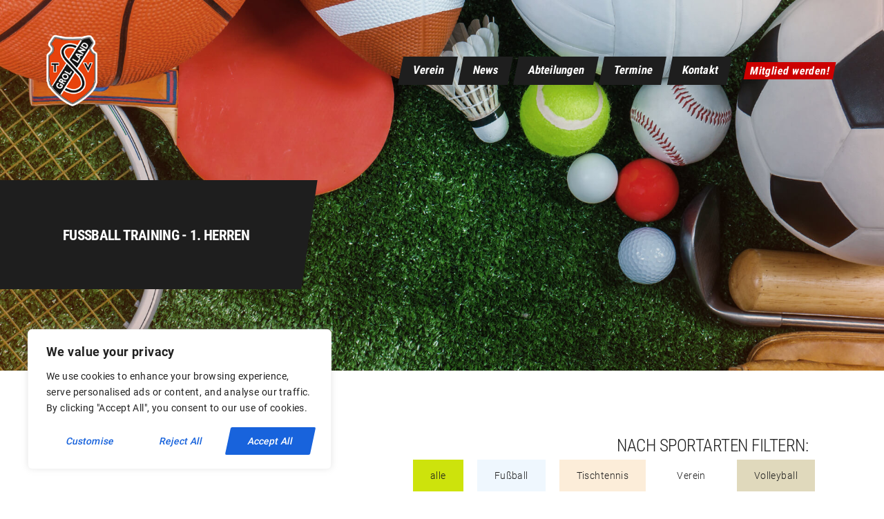

--- FILE ---
content_type: text/html; charset=UTF-8
request_url: https://www.tsvgrolland.de/event/fussball-training-1-herren-2022-06-27/
body_size: 35952
content:
<!DOCTYPE html>
<html lang="de" class="no-js scheme_default">
<head>
			<meta charset="UTF-8">
		<meta name="viewport" content="width=device-width, initial-scale=1, maximum-scale=1">
		<meta name="format-detection" content="telephone=no">
		<link rel="profile" href="//gmpg.org/xfn/11">
		<link rel="pingback" href="https://www.tsvgrolland.de/xmlrpc.php">
		<title>Veranstaltungen für Januar 2026 &#8211; TSV Grolland</title>
<link property="stylesheet" rel='stylesheet' id='tribe-events-views-v2-bootstrap-datepicker-styles-css' href='https://www.tsvgrolland.de/wp-content/plugins/the-events-calendar/vendor/bootstrap-datepicker/css/bootstrap-datepicker.standalone.min.css?ver=6.0.7.1' type='text/css' media='all' />
<link property="stylesheet" rel='stylesheet' id='tec-variables-skeleton-css' href='https://www.tsvgrolland.de/wp-content/plugins/the-events-calendar/common/src/resources/css/variables-skeleton.min.css?ver=5.0.8' type='text/css' media='all' />
<link property="stylesheet" rel='stylesheet' id='tribe-common-skeleton-style-css' href='https://www.tsvgrolland.de/wp-content/plugins/the-events-calendar/common/src/resources/css/common-skeleton.min.css?ver=5.0.8' type='text/css' media='all' />
<link property="stylesheet" rel='stylesheet' id='tribe-tooltipster-css-css' href='https://www.tsvgrolland.de/wp-content/plugins/the-events-calendar/common/vendor/tooltipster/tooltipster.bundle.min.css?ver=5.0.8' type='text/css' media='all' />
<link property="stylesheet" rel='stylesheet' id='tribe-events-views-v2-skeleton-css' href='https://www.tsvgrolland.de/wp-content/plugins/the-events-calendar/src/resources/css/views-skeleton.min.css?ver=6.0.7.1' type='text/css' media='all' />
<link property="stylesheet" rel='stylesheet' id='tec-variables-full-css' href='https://www.tsvgrolland.de/wp-content/plugins/the-events-calendar/common/src/resources/css/variables-full.min.css?ver=5.0.8' type='text/css' media='all' />
<link property="stylesheet" rel='stylesheet' id='tribe-common-full-style-css' href='https://www.tsvgrolland.de/wp-content/plugins/the-events-calendar/common/src/resources/css/common-full.min.css?ver=5.0.8' type='text/css' media='all' />
<link property="stylesheet" rel='stylesheet' id='tribe-events-views-v2-full-css' href='https://www.tsvgrolland.de/wp-content/plugins/the-events-calendar/src/resources/css/views-full.min.css?ver=6.0.7.1' type='text/css' media='all' />
<link property="stylesheet" rel='stylesheet' id='tribe-events-views-v2-print-css' href='https://www.tsvgrolland.de/wp-content/plugins/the-events-calendar/src/resources/css/views-print.min.css?ver=6.0.7.1' type='text/css' media='print' />
<meta name='robots' content='max-image-preview:large' />
<link rel='dns-prefetch' href='//www.tsvgrolland.de' />

<link rel="alternate" type="application/rss+xml" title="TSV Grolland &raquo; Feed" href="https://www.tsvgrolland.de/feed/" />
<link rel="alternate" type="application/rss+xml" title="TSV Grolland &raquo; Kommentar-Feed" href="https://www.tsvgrolland.de/comments/feed/" />
<link rel="alternate" type="text/calendar" title="TSV Grolland &raquo; iCal Feed" href="https://www.tsvgrolland.de/events/?ical=1" />
<link rel="alternate" type="application/rss+xml" title="TSV Grolland &raquo; Fußball Training &#8211; 1. Herren-Kommentar-Feed" href="https://www.tsvgrolland.de/event/fussball-training-1-herren-2022-06-27/feed/" />
<link rel="alternate" title="oEmbed (JSON)" type="application/json+oembed" href="https://www.tsvgrolland.de/wp-json/oembed/1.0/embed?url=https%3A%2F%2Fwww.tsvgrolland.de%2Fevent%2Ffussball-training-1-herren-2022-06-27%2F" />
<link rel="alternate" title="oEmbed (XML)" type="text/xml+oembed" href="https://www.tsvgrolland.de/wp-json/oembed/1.0/embed?url=https%3A%2F%2Fwww.tsvgrolland.de%2Fevent%2Ffussball-training-1-herren-2022-06-27%2F&#038;format=xml" />
<meta property="og:url" content="https://www.tsvgrolland.de/event/fussball-training-1-herren-2022-06-27/ "/>
			<meta property="og:title" content="Fußball Training &#8211; 1. Herren" />
<!--			<meta property="og:description" content="" />  -->
			<meta property="og:type" content="article" /><style id='wp-img-auto-sizes-contain-inline-css' type='text/css'>
img:is([sizes=auto i],[sizes^="auto," i]){contain-intrinsic-size:3000px 1500px}
/*# sourceURL=wp-img-auto-sizes-contain-inline-css */
</style>
<link property="stylesheet" rel='stylesheet' id='tribe-events-v2-single-skeleton-css' href='https://www.tsvgrolland.de/wp-content/plugins/the-events-calendar/src/resources/css/tribe-events-single-skeleton.min.css?ver=6.0.7.1' type='text/css' media='all' />
<link property="stylesheet" rel='stylesheet' id='tribe-events-v2-single-skeleton-full-css' href='https://www.tsvgrolland.de/wp-content/plugins/the-events-calendar/src/resources/css/tribe-events-single-full.min.css?ver=6.0.7.1' type='text/css' media='all' />
<style id='wp-emoji-styles-inline-css' type='text/css'>

	img.wp-smiley, img.emoji {
		display: inline !important;
		border: none !important;
		box-shadow: none !important;
		height: 1em !important;
		width: 1em !important;
		margin: 0 0.07em !important;
		vertical-align: -0.1em !important;
		background: none !important;
		padding: 0 !important;
	}
/*# sourceURL=wp-emoji-styles-inline-css */
</style>
<link property="stylesheet" rel='stylesheet' id='wp-block-library-css' href='https://www.tsvgrolland.de/wp-includes/css/dist/block-library/style.min.css?ver=6.9' type='text/css' media='all' />
<style id='global-styles-inline-css' type='text/css'>
:root{--wp--preset--aspect-ratio--square: 1;--wp--preset--aspect-ratio--4-3: 4/3;--wp--preset--aspect-ratio--3-4: 3/4;--wp--preset--aspect-ratio--3-2: 3/2;--wp--preset--aspect-ratio--2-3: 2/3;--wp--preset--aspect-ratio--16-9: 16/9;--wp--preset--aspect-ratio--9-16: 9/16;--wp--preset--color--black: #000000;--wp--preset--color--cyan-bluish-gray: #abb8c3;--wp--preset--color--white: #ffffff;--wp--preset--color--pale-pink: #f78da7;--wp--preset--color--vivid-red: #cf2e2e;--wp--preset--color--luminous-vivid-orange: #ff6900;--wp--preset--color--luminous-vivid-amber: #fcb900;--wp--preset--color--light-green-cyan: #7bdcb5;--wp--preset--color--vivid-green-cyan: #00d084;--wp--preset--color--pale-cyan-blue: #8ed1fc;--wp--preset--color--vivid-cyan-blue: #0693e3;--wp--preset--color--vivid-purple: #9b51e0;--wp--preset--gradient--vivid-cyan-blue-to-vivid-purple: linear-gradient(135deg,rgb(6,147,227) 0%,rgb(155,81,224) 100%);--wp--preset--gradient--light-green-cyan-to-vivid-green-cyan: linear-gradient(135deg,rgb(122,220,180) 0%,rgb(0,208,130) 100%);--wp--preset--gradient--luminous-vivid-amber-to-luminous-vivid-orange: linear-gradient(135deg,rgb(252,185,0) 0%,rgb(255,105,0) 100%);--wp--preset--gradient--luminous-vivid-orange-to-vivid-red: linear-gradient(135deg,rgb(255,105,0) 0%,rgb(207,46,46) 100%);--wp--preset--gradient--very-light-gray-to-cyan-bluish-gray: linear-gradient(135deg,rgb(238,238,238) 0%,rgb(169,184,195) 100%);--wp--preset--gradient--cool-to-warm-spectrum: linear-gradient(135deg,rgb(74,234,220) 0%,rgb(151,120,209) 20%,rgb(207,42,186) 40%,rgb(238,44,130) 60%,rgb(251,105,98) 80%,rgb(254,248,76) 100%);--wp--preset--gradient--blush-light-purple: linear-gradient(135deg,rgb(255,206,236) 0%,rgb(152,150,240) 100%);--wp--preset--gradient--blush-bordeaux: linear-gradient(135deg,rgb(254,205,165) 0%,rgb(254,45,45) 50%,rgb(107,0,62) 100%);--wp--preset--gradient--luminous-dusk: linear-gradient(135deg,rgb(255,203,112) 0%,rgb(199,81,192) 50%,rgb(65,88,208) 100%);--wp--preset--gradient--pale-ocean: linear-gradient(135deg,rgb(255,245,203) 0%,rgb(182,227,212) 50%,rgb(51,167,181) 100%);--wp--preset--gradient--electric-grass: linear-gradient(135deg,rgb(202,248,128) 0%,rgb(113,206,126) 100%);--wp--preset--gradient--midnight: linear-gradient(135deg,rgb(2,3,129) 0%,rgb(40,116,252) 100%);--wp--preset--font-size--small: 13px;--wp--preset--font-size--medium: 20px;--wp--preset--font-size--large: 36px;--wp--preset--font-size--x-large: 42px;--wp--preset--spacing--20: 0.44rem;--wp--preset--spacing--30: 0.67rem;--wp--preset--spacing--40: 1rem;--wp--preset--spacing--50: 1.5rem;--wp--preset--spacing--60: 2.25rem;--wp--preset--spacing--70: 3.38rem;--wp--preset--spacing--80: 5.06rem;--wp--preset--shadow--natural: 6px 6px 9px rgba(0, 0, 0, 0.2);--wp--preset--shadow--deep: 12px 12px 50px rgba(0, 0, 0, 0.4);--wp--preset--shadow--sharp: 6px 6px 0px rgba(0, 0, 0, 0.2);--wp--preset--shadow--outlined: 6px 6px 0px -3px rgb(255, 255, 255), 6px 6px rgb(0, 0, 0);--wp--preset--shadow--crisp: 6px 6px 0px rgb(0, 0, 0);}:where(.is-layout-flex){gap: 0.5em;}:where(.is-layout-grid){gap: 0.5em;}body .is-layout-flex{display: flex;}.is-layout-flex{flex-wrap: wrap;align-items: center;}.is-layout-flex > :is(*, div){margin: 0;}body .is-layout-grid{display: grid;}.is-layout-grid > :is(*, div){margin: 0;}:where(.wp-block-columns.is-layout-flex){gap: 2em;}:where(.wp-block-columns.is-layout-grid){gap: 2em;}:where(.wp-block-post-template.is-layout-flex){gap: 1.25em;}:where(.wp-block-post-template.is-layout-grid){gap: 1.25em;}.has-black-color{color: var(--wp--preset--color--black) !important;}.has-cyan-bluish-gray-color{color: var(--wp--preset--color--cyan-bluish-gray) !important;}.has-white-color{color: var(--wp--preset--color--white) !important;}.has-pale-pink-color{color: var(--wp--preset--color--pale-pink) !important;}.has-vivid-red-color{color: var(--wp--preset--color--vivid-red) !important;}.has-luminous-vivid-orange-color{color: var(--wp--preset--color--luminous-vivid-orange) !important;}.has-luminous-vivid-amber-color{color: var(--wp--preset--color--luminous-vivid-amber) !important;}.has-light-green-cyan-color{color: var(--wp--preset--color--light-green-cyan) !important;}.has-vivid-green-cyan-color{color: var(--wp--preset--color--vivid-green-cyan) !important;}.has-pale-cyan-blue-color{color: var(--wp--preset--color--pale-cyan-blue) !important;}.has-vivid-cyan-blue-color{color: var(--wp--preset--color--vivid-cyan-blue) !important;}.has-vivid-purple-color{color: var(--wp--preset--color--vivid-purple) !important;}.has-black-background-color{background-color: var(--wp--preset--color--black) !important;}.has-cyan-bluish-gray-background-color{background-color: var(--wp--preset--color--cyan-bluish-gray) !important;}.has-white-background-color{background-color: var(--wp--preset--color--white) !important;}.has-pale-pink-background-color{background-color: var(--wp--preset--color--pale-pink) !important;}.has-vivid-red-background-color{background-color: var(--wp--preset--color--vivid-red) !important;}.has-luminous-vivid-orange-background-color{background-color: var(--wp--preset--color--luminous-vivid-orange) !important;}.has-luminous-vivid-amber-background-color{background-color: var(--wp--preset--color--luminous-vivid-amber) !important;}.has-light-green-cyan-background-color{background-color: var(--wp--preset--color--light-green-cyan) !important;}.has-vivid-green-cyan-background-color{background-color: var(--wp--preset--color--vivid-green-cyan) !important;}.has-pale-cyan-blue-background-color{background-color: var(--wp--preset--color--pale-cyan-blue) !important;}.has-vivid-cyan-blue-background-color{background-color: var(--wp--preset--color--vivid-cyan-blue) !important;}.has-vivid-purple-background-color{background-color: var(--wp--preset--color--vivid-purple) !important;}.has-black-border-color{border-color: var(--wp--preset--color--black) !important;}.has-cyan-bluish-gray-border-color{border-color: var(--wp--preset--color--cyan-bluish-gray) !important;}.has-white-border-color{border-color: var(--wp--preset--color--white) !important;}.has-pale-pink-border-color{border-color: var(--wp--preset--color--pale-pink) !important;}.has-vivid-red-border-color{border-color: var(--wp--preset--color--vivid-red) !important;}.has-luminous-vivid-orange-border-color{border-color: var(--wp--preset--color--luminous-vivid-orange) !important;}.has-luminous-vivid-amber-border-color{border-color: var(--wp--preset--color--luminous-vivid-amber) !important;}.has-light-green-cyan-border-color{border-color: var(--wp--preset--color--light-green-cyan) !important;}.has-vivid-green-cyan-border-color{border-color: var(--wp--preset--color--vivid-green-cyan) !important;}.has-pale-cyan-blue-border-color{border-color: var(--wp--preset--color--pale-cyan-blue) !important;}.has-vivid-cyan-blue-border-color{border-color: var(--wp--preset--color--vivid-cyan-blue) !important;}.has-vivid-purple-border-color{border-color: var(--wp--preset--color--vivid-purple) !important;}.has-vivid-cyan-blue-to-vivid-purple-gradient-background{background: var(--wp--preset--gradient--vivid-cyan-blue-to-vivid-purple) !important;}.has-light-green-cyan-to-vivid-green-cyan-gradient-background{background: var(--wp--preset--gradient--light-green-cyan-to-vivid-green-cyan) !important;}.has-luminous-vivid-amber-to-luminous-vivid-orange-gradient-background{background: var(--wp--preset--gradient--luminous-vivid-amber-to-luminous-vivid-orange) !important;}.has-luminous-vivid-orange-to-vivid-red-gradient-background{background: var(--wp--preset--gradient--luminous-vivid-orange-to-vivid-red) !important;}.has-very-light-gray-to-cyan-bluish-gray-gradient-background{background: var(--wp--preset--gradient--very-light-gray-to-cyan-bluish-gray) !important;}.has-cool-to-warm-spectrum-gradient-background{background: var(--wp--preset--gradient--cool-to-warm-spectrum) !important;}.has-blush-light-purple-gradient-background{background: var(--wp--preset--gradient--blush-light-purple) !important;}.has-blush-bordeaux-gradient-background{background: var(--wp--preset--gradient--blush-bordeaux) !important;}.has-luminous-dusk-gradient-background{background: var(--wp--preset--gradient--luminous-dusk) !important;}.has-pale-ocean-gradient-background{background: var(--wp--preset--gradient--pale-ocean) !important;}.has-electric-grass-gradient-background{background: var(--wp--preset--gradient--electric-grass) !important;}.has-midnight-gradient-background{background: var(--wp--preset--gradient--midnight) !important;}.has-small-font-size{font-size: var(--wp--preset--font-size--small) !important;}.has-medium-font-size{font-size: var(--wp--preset--font-size--medium) !important;}.has-large-font-size{font-size: var(--wp--preset--font-size--large) !important;}.has-x-large-font-size{font-size: var(--wp--preset--font-size--x-large) !important;}
/*# sourceURL=global-styles-inline-css */
</style>

<style id='classic-theme-styles-inline-css' type='text/css'>
/*! This file is auto-generated */
.wp-block-button__link{color:#fff;background-color:#32373c;border-radius:9999px;box-shadow:none;text-decoration:none;padding:calc(.667em + 2px) calc(1.333em + 2px);font-size:1.125em}.wp-block-file__button{background:#32373c;color:#fff;text-decoration:none}
/*# sourceURL=/wp-includes/css/classic-themes.min.css */
</style>
<link property="stylesheet" rel='stylesheet' id='contact-form-7-css' href='https://www.tsvgrolland.de/wp-content/plugins/contact-form-7/includes/css/styles.css?ver=6.1.3' type='text/css' media='all' />
<link property="stylesheet" rel='stylesheet' id='esg-plugin-settings-css' href='https://www.tsvgrolland.de/wp-content/plugins/essential-grid/public/assets/css/settings.css?ver=3.0.15' type='text/css' media='all' />
<link property="stylesheet" rel='stylesheet' id='tp-fontello-css' href='https://www.tsvgrolland.de/wp-content/plugins/essential-grid/public/assets/font/fontello/css/fontello.css?ver=3.0.15' type='text/css' media='all' />
<link property="stylesheet" rel='stylesheet' id='trx_addons-icons-css' href='https://www.tsvgrolland.de/wp-content/plugins/trx_addons/css/font-icons/css/trx_addons_icons-embedded.css' type='text/css' media='all' />
<link property="stylesheet" rel='stylesheet' id='swiperslider-css' href='https://www.tsvgrolland.de/wp-content/plugins/trx_addons/js/swiper/swiper.min.css' type='text/css' media='all' />
<link property="stylesheet" rel='stylesheet' id='magnific-popup-css' href='https://www.tsvgrolland.de/wp-content/plugins/trx_addons/js/magnific/magnific-popup.min.css' type='text/css' media='all' />
<link property="stylesheet" rel='stylesheet' id='trx_addons-css' href='https://www.tsvgrolland.de/wp-content/plugins/trx_addons/css/trx_addons.css' type='text/css' media='all' />
<link property="stylesheet" rel='stylesheet' id='trx_addons-animation-css' href='https://www.tsvgrolland.de/wp-content/plugins/trx_addons/css/trx_addons.animation.css' type='text/css' media='all' />
<link property="stylesheet" rel='stylesheet' id='elementor-icons-css' href='https://www.tsvgrolland.de/wp-content/plugins/elementor/assets/lib/eicons/css/elementor-icons.min.css?ver=5.34.0' type='text/css' media='all' />
<link property="stylesheet" rel='stylesheet' id='elementor-frontend-css' href='https://www.tsvgrolland.de/wp-content/plugins/elementor/assets/css/frontend.min.css?ver=3.25.11' type='text/css' media='all' />
<style id='elementor-frontend-inline-css' type='text/css'>
.elementor-kit-2361{--e-global-color-primary:#6EC1E4;--e-global-color-secondary:#54595F;--e-global-color-text:#7A7A7A;--e-global-color-accent:#61CE70;--e-global-color-58e432ee:#4054B2;--e-global-color-78548d95:#23A455;--e-global-color-7a9b546f:#000;--e-global-color-708accad:#FFF;--e-global-typography-primary-font-family:"Roboto";--e-global-typography-primary-font-weight:600;--e-global-typography-secondary-font-family:"Roboto Slab";--e-global-typography-secondary-font-weight:400;--e-global-typography-text-font-family:"Roboto";--e-global-typography-text-font-weight:400;--e-global-typography-accent-font-family:"Roboto";--e-global-typography-accent-font-weight:500;}.elementor-section.elementor-section-boxed > .elementor-container{max-width:1170px;}.e-con{--container-max-width:1170px;}.elementor-widget:not(:last-child){margin-block-end:0px;}.elementor-element{--widgets-spacing:0px 0px;}{}h1.entry-title{display:var(--page-title-display);}@media(max-width:1024px){.elementor-section.elementor-section-boxed > .elementor-container{max-width:1024px;}.e-con{--container-max-width:1024px;}}@media(max-width:767px){.elementor-section.elementor-section-boxed > .elementor-container{max-width:767px;}.e-con{--container-max-width:767px;}}
/*# sourceURL=elementor-frontend-inline-css */
</style>
<link property="stylesheet" rel='stylesheet' id='swiper-css' href='https://www.tsvgrolland.de/wp-content/plugins/elementor/assets/lib/swiper/v8/css/swiper.min.css?ver=8.4.5' type='text/css' media='all' />
<link property="stylesheet" rel='stylesheet' id='e-swiper-css' href='https://www.tsvgrolland.de/wp-content/plugins/elementor/assets/css/conditionals/e-swiper.min.css?ver=3.25.11' type='text/css' media='all' />
<link property="stylesheet" rel='stylesheet' id='google-fonts-1-css' href='//www.tsvgrolland.de/wp-content/uploads/omgf/google-fonts-1/google-fonts-1.css?ver=1767713895' type='text/css' media='all' />
<link property="stylesheet" rel='stylesheet' id='wpgdprc-front-css-css' href='https://www.tsvgrolland.de/wp-content/plugins/wp-gdpr-compliance/Assets/css/front.css?ver=1706561304' type='text/css' media='all' />
<style id='wpgdprc-front-css-inline-css' type='text/css'>
:root{--wp-gdpr--bar--background-color: #000000;--wp-gdpr--bar--color: #ffffff;--wp-gdpr--button--background-color: #000000;--wp-gdpr--button--background-color--darken: #000000;--wp-gdpr--button--color: #ffffff;}
/*# sourceURL=wpgdprc-front-css-inline-css */
</style>
<link property="stylesheet" rel='stylesheet' id='redy-font-google_fonts-css' href='//www.tsvgrolland.de/wp-content/uploads/omgf/redy-font-google_fonts/redy-font-google_fonts.css?ver=1767713895' type='text/css' media='all' />
<link property="stylesheet" rel='stylesheet' id='fontello-style-css' href='https://www.tsvgrolland.de/wp-content/themes/redy/css/font-icons/css/fontello-embedded.css' type='text/css' media='all' />
<link property="stylesheet" rel='stylesheet' id='redy-main-css' href='https://www.tsvgrolland.de/wp-content/themes/redy/style.css' type='text/css' media='all' />
<style id='redy-main-inline-css' type='text/css'>
.post-navigation .nav-previous a .nav-arrow { background-color: rgba(128,128,128,0.05); border:1px solid rgba(128,128,128,0.1); }.post-navigation .nav-previous a .nav-arrow:after { top: 0; opacity: 1; }.post-navigation .nav-next a .nav-arrow { background-color: rgba(128,128,128,0.05); border-color:rgba(128,128,128,0.1); }.post-navigation .nav-next a .nav-arrow:after { top: 0; opacity: 1; }
/*# sourceURL=redy-main-inline-css */
</style>
<link property="stylesheet" rel='stylesheet' id='redy-custom-css' href='https://www.tsvgrolland.de/wp-content/themes/redy/css/__custom.css' type='text/css' media='all' />
<link property="stylesheet" rel='stylesheet' id='redy-color-default-css' href='https://www.tsvgrolland.de/wp-content/themes/redy/css/__colors_default.css' type='text/css' media='all' />
<link property="stylesheet" rel='stylesheet' id='redy-color-alter-css' href='https://www.tsvgrolland.de/wp-content/themes/redy/css/__colors_alter.css' type='text/css' media='all' />
<link property="stylesheet" rel='stylesheet' id='redy-color-dark-css' href='https://www.tsvgrolland.de/wp-content/themes/redy/css/__colors_dark.css' type='text/css' media='all' />
<link property="stylesheet" rel='stylesheet' id='redy-color-alterdark-css' href='https://www.tsvgrolland.de/wp-content/themes/redy/css/__colors_alterdark.css' type='text/css' media='all' />
<link property="stylesheet" rel='stylesheet' id='redy-color-tsv-css' href='https://www.tsvgrolland.de/wp-content/themes/redy-child/css/__colors_tsv.css' type='text/css' media='all' />
<link property="stylesheet" rel='stylesheet' id='mediaelement-css' href='https://www.tsvgrolland.de/wp-includes/js/mediaelement/mediaelementplayer-legacy.min.css?ver=4.2.17' type='text/css' media='all' />
<link property="stylesheet" rel='stylesheet' id='wp-mediaelement-css' href='https://www.tsvgrolland.de/wp-includes/js/mediaelement/wp-mediaelement.min.css?ver=6.9' type='text/css' media='all' />
<link property="stylesheet" rel='stylesheet' id='redy-child-css' href='https://www.tsvgrolland.de/wp-content/themes/redy-child/style.css' type='text/css' media='all' />
<link property="stylesheet" rel='stylesheet' id='trx_addons-responsive-css' href='https://www.tsvgrolland.de/wp-content/plugins/trx_addons/css/trx_addons.responsive.css' type='text/css' media='all' />
<link property="stylesheet" rel='stylesheet' id='redy-responsive-css' href='https://www.tsvgrolland.de/wp-content/themes/redy/css/responsive.css' type='text/css' media='all' />
<link property="stylesheet" rel='stylesheet' id='redy-child-style-responsive-css' href='https://www.tsvgrolland.de/wp-content/themes/redy-child/css/responsive-child.css?ver=6.9' type='text/css' media='all' />
<script type="text/javascript" id="cookie-law-info-js-extra">
/* <![CDATA[ */
var _ckyConfig = {"_ipData":[],"_assetsURL":"https://www.tsvgrolland.de/wp-content/plugins/cookie-law-info/lite/frontend/images/","_publicURL":"https://www.tsvgrolland.de","_expiry":"365","_categories":[{"name":"Necessary","slug":"necessary","isNecessary":true,"ccpaDoNotSell":true,"cookies":[],"active":true,"defaultConsent":{"gdpr":true,"ccpa":true}},{"name":"Functional","slug":"functional","isNecessary":false,"ccpaDoNotSell":true,"cookies":[],"active":true,"defaultConsent":{"gdpr":false,"ccpa":false}},{"name":"Analytics","slug":"analytics","isNecessary":false,"ccpaDoNotSell":true,"cookies":[],"active":true,"defaultConsent":{"gdpr":false,"ccpa":false}},{"name":"Performance","slug":"performance","isNecessary":false,"ccpaDoNotSell":true,"cookies":[],"active":true,"defaultConsent":{"gdpr":false,"ccpa":false}},{"name":"Advertisement","slug":"advertisement","isNecessary":false,"ccpaDoNotSell":true,"cookies":[],"active":true,"defaultConsent":{"gdpr":false,"ccpa":false}}],"_activeLaw":"gdpr","_rootDomain":"","_block":"1","_showBanner":"1","_bannerConfig":{"settings":{"type":"box","preferenceCenterType":"popup","position":"bottom-left","applicableLaw":"gdpr"},"behaviours":{"reloadBannerOnAccept":false,"loadAnalyticsByDefault":false,"animations":{"onLoad":"animate","onHide":"sticky"}},"config":{"revisitConsent":{"status":true,"tag":"revisit-consent","position":"bottom-left","meta":{"url":"#"},"styles":{"background-color":"#0056A7"},"elements":{"title":{"type":"text","tag":"revisit-consent-title","status":true,"styles":{"color":"#0056a7"}}}},"preferenceCenter":{"toggle":{"status":true,"tag":"detail-category-toggle","type":"toggle","states":{"active":{"styles":{"background-color":"#1863DC"}},"inactive":{"styles":{"background-color":"#D0D5D2"}}}}},"categoryPreview":{"status":false,"toggle":{"status":true,"tag":"detail-category-preview-toggle","type":"toggle","states":{"active":{"styles":{"background-color":"#1863DC"}},"inactive":{"styles":{"background-color":"#D0D5D2"}}}}},"videoPlaceholder":{"status":true,"styles":{"background-color":"#000000","border-color":"#000000","color":"#ffffff"}},"readMore":{"status":false,"tag":"readmore-button","type":"link","meta":{"noFollow":true,"newTab":true},"styles":{"color":"#1863DC","background-color":"transparent","border-color":"transparent"}},"showMore":{"status":true,"tag":"show-desc-button","type":"button","styles":{"color":"#1863DC"}},"showLess":{"status":true,"tag":"hide-desc-button","type":"button","styles":{"color":"#1863DC"}},"alwaysActive":{"status":true,"tag":"always-active","styles":{"color":"#008000"}},"manualLinks":{"status":true,"tag":"manual-links","type":"link","styles":{"color":"#1863DC"}},"auditTable":{"status":true},"optOption":{"status":true,"toggle":{"status":true,"tag":"optout-option-toggle","type":"toggle","states":{"active":{"styles":{"background-color":"#1863dc"}},"inactive":{"styles":{"background-color":"#FFFFFF"}}}}}}},"_version":"3.3.7","_logConsent":"1","_tags":[{"tag":"accept-button","styles":{"color":"#FFFFFF","background-color":"#1863DC","border-color":"#1863DC"}},{"tag":"reject-button","styles":{"color":"#1863DC","background-color":"transparent","border-color":"#1863DC"}},{"tag":"settings-button","styles":{"color":"#1863DC","background-color":"transparent","border-color":"#1863DC"}},{"tag":"readmore-button","styles":{"color":"#1863DC","background-color":"transparent","border-color":"transparent"}},{"tag":"donotsell-button","styles":{"color":"#1863DC","background-color":"transparent","border-color":"transparent"}},{"tag":"show-desc-button","styles":{"color":"#1863DC"}},{"tag":"hide-desc-button","styles":{"color":"#1863DC"}},{"tag":"cky-always-active","styles":[]},{"tag":"cky-link","styles":[]},{"tag":"accept-button","styles":{"color":"#FFFFFF","background-color":"#1863DC","border-color":"#1863DC"}},{"tag":"revisit-consent","styles":{"background-color":"#0056A7"}}],"_shortCodes":[{"key":"cky_readmore","content":"\u003Ca href=\"#\" class=\"cky-policy\" aria-label=\"Cookie Policy\" target=\"_blank\" rel=\"noopener\" data-cky-tag=\"readmore-button\"\u003ECookie Policy\u003C/a\u003E","tag":"readmore-button","status":false,"attributes":{"rel":"nofollow","target":"_blank"}},{"key":"cky_show_desc","content":"\u003Cbutton class=\"cky-show-desc-btn\" data-cky-tag=\"show-desc-button\" aria-label=\"Show more\"\u003EShow more\u003C/button\u003E","tag":"show-desc-button","status":true,"attributes":[]},{"key":"cky_hide_desc","content":"\u003Cbutton class=\"cky-show-desc-btn\" data-cky-tag=\"hide-desc-button\" aria-label=\"Show less\"\u003EShow less\u003C/button\u003E","tag":"hide-desc-button","status":true,"attributes":[]},{"key":"cky_optout_show_desc","content":"[cky_optout_show_desc]","tag":"optout-show-desc-button","status":true,"attributes":[]},{"key":"cky_optout_hide_desc","content":"[cky_optout_hide_desc]","tag":"optout-hide-desc-button","status":true,"attributes":[]},{"key":"cky_category_toggle_label","content":"[cky_{{status}}_category_label] [cky_preference_{{category_slug}}_title]","tag":"","status":true,"attributes":[]},{"key":"cky_enable_category_label","content":"Enable","tag":"","status":true,"attributes":[]},{"key":"cky_disable_category_label","content":"Disable","tag":"","status":true,"attributes":[]},{"key":"cky_video_placeholder","content":"\u003Cdiv class=\"video-placeholder-normal\" data-cky-tag=\"video-placeholder\" id=\"[UNIQUEID]\"\u003E\u003Cp class=\"video-placeholder-text-normal\" data-cky-tag=\"placeholder-title\"\u003EPlease accept cookies to access this content\u003C/p\u003E\u003C/div\u003E","tag":"","status":true,"attributes":[]},{"key":"cky_enable_optout_label","content":"Enable","tag":"","status":true,"attributes":[]},{"key":"cky_disable_optout_label","content":"Disable","tag":"","status":true,"attributes":[]},{"key":"cky_optout_toggle_label","content":"[cky_{{status}}_optout_label] [cky_optout_option_title]","tag":"","status":true,"attributes":[]},{"key":"cky_optout_option_title","content":"Do Not Sell or Share My Personal Information","tag":"","status":true,"attributes":[]},{"key":"cky_optout_close_label","content":"Close","tag":"","status":true,"attributes":[]},{"key":"cky_preference_close_label","content":"Close","tag":"","status":true,"attributes":[]}],"_rtl":"","_language":"en","_providersToBlock":[]};
var _ckyStyles = {"css":".cky-overlay{background: #000000; opacity: 0.4; position: fixed; top: 0; left: 0; width: 100%; height: 100%; z-index: 99999999;}.cky-hide{display: none;}.cky-btn-revisit-wrapper{display: flex; align-items: center; justify-content: center; background: #0056a7; width: 45px; height: 45px; border-radius: 50%; position: fixed; z-index: 999999; cursor: pointer;}.cky-revisit-bottom-left{bottom: 15px; left: 15px;}.cky-revisit-bottom-right{bottom: 15px; right: 15px;}.cky-btn-revisit-wrapper .cky-btn-revisit{display: flex; align-items: center; justify-content: center; background: none; border: none; cursor: pointer; position: relative; margin: 0; padding: 0;}.cky-btn-revisit-wrapper .cky-btn-revisit img{max-width: fit-content; margin: 0; height: 30px; width: 30px;}.cky-revisit-bottom-left:hover::before{content: attr(data-tooltip); position: absolute; background: #4e4b66; color: #ffffff; left: calc(100% + 7px); font-size: 12px; line-height: 16px; width: max-content; padding: 4px 8px; border-radius: 4px;}.cky-revisit-bottom-left:hover::after{position: absolute; content: \"\"; border: 5px solid transparent; left: calc(100% + 2px); border-left-width: 0; border-right-color: #4e4b66;}.cky-revisit-bottom-right:hover::before{content: attr(data-tooltip); position: absolute; background: #4e4b66; color: #ffffff; right: calc(100% + 7px); font-size: 12px; line-height: 16px; width: max-content; padding: 4px 8px; border-radius: 4px;}.cky-revisit-bottom-right:hover::after{position: absolute; content: \"\"; border: 5px solid transparent; right: calc(100% + 2px); border-right-width: 0; border-left-color: #4e4b66;}.cky-revisit-hide{display: none;}.cky-consent-container{position: fixed; width: 440px; box-sizing: border-box; z-index: 9999999; border-radius: 6px;}.cky-consent-container .cky-consent-bar{background: #ffffff; border: 1px solid; padding: 20px 26px; box-shadow: 0 -1px 10px 0 #acabab4d; border-radius: 6px;}.cky-box-bottom-left{bottom: 40px; left: 40px;}.cky-box-bottom-right{bottom: 40px; right: 40px;}.cky-box-top-left{top: 40px; left: 40px;}.cky-box-top-right{top: 40px; right: 40px;}.cky-custom-brand-logo-wrapper .cky-custom-brand-logo{width: 100px; height: auto; margin: 0 0 12px 0;}.cky-notice .cky-title{color: #212121; font-weight: 700; font-size: 18px; line-height: 24px; margin: 0 0 12px 0;}.cky-notice-des *,.cky-preference-content-wrapper *,.cky-accordion-header-des *,.cky-gpc-wrapper .cky-gpc-desc *{font-size: 14px;}.cky-notice-des{color: #212121; font-size: 14px; line-height: 24px; font-weight: 400;}.cky-notice-des img{height: 25px; width: 25px;}.cky-consent-bar .cky-notice-des p,.cky-gpc-wrapper .cky-gpc-desc p,.cky-preference-body-wrapper .cky-preference-content-wrapper p,.cky-accordion-header-wrapper .cky-accordion-header-des p,.cky-cookie-des-table li div:last-child p{color: inherit; margin-top: 0; overflow-wrap: break-word;}.cky-notice-des P:last-child,.cky-preference-content-wrapper p:last-child,.cky-cookie-des-table li div:last-child p:last-child,.cky-gpc-wrapper .cky-gpc-desc p:last-child{margin-bottom: 0;}.cky-notice-des a.cky-policy,.cky-notice-des button.cky-policy{font-size: 14px; color: #1863dc; white-space: nowrap; cursor: pointer; background: transparent; border: 1px solid; text-decoration: underline;}.cky-notice-des button.cky-policy{padding: 0;}.cky-notice-des a.cky-policy:focus-visible,.cky-notice-des button.cky-policy:focus-visible,.cky-preference-content-wrapper .cky-show-desc-btn:focus-visible,.cky-accordion-header .cky-accordion-btn:focus-visible,.cky-preference-header .cky-btn-close:focus-visible,.cky-switch input[type=\"checkbox\"]:focus-visible,.cky-footer-wrapper a:focus-visible,.cky-btn:focus-visible{outline: 2px solid #1863dc; outline-offset: 2px;}.cky-btn:focus:not(:focus-visible),.cky-accordion-header .cky-accordion-btn:focus:not(:focus-visible),.cky-preference-content-wrapper .cky-show-desc-btn:focus:not(:focus-visible),.cky-btn-revisit-wrapper .cky-btn-revisit:focus:not(:focus-visible),.cky-preference-header .cky-btn-close:focus:not(:focus-visible),.cky-consent-bar .cky-banner-btn-close:focus:not(:focus-visible){outline: 0;}button.cky-show-desc-btn:not(:hover):not(:active){color: #1863dc; background: transparent;}button.cky-accordion-btn:not(:hover):not(:active),button.cky-banner-btn-close:not(:hover):not(:active),button.cky-btn-revisit:not(:hover):not(:active),button.cky-btn-close:not(:hover):not(:active){background: transparent;}.cky-consent-bar button:hover,.cky-modal.cky-modal-open button:hover,.cky-consent-bar button:focus,.cky-modal.cky-modal-open button:focus{text-decoration: none;}.cky-notice-btn-wrapper{display: flex; justify-content: flex-start; align-items: center; flex-wrap: wrap; margin-top: 16px;}.cky-notice-btn-wrapper .cky-btn{text-shadow: none; box-shadow: none;}.cky-btn{flex: auto; max-width: 100%; font-size: 14px; font-family: inherit; line-height: 24px; padding: 8px; font-weight: 500; margin: 0 8px 0 0; border-radius: 2px; cursor: pointer; text-align: center; text-transform: none; min-height: 0;}.cky-btn:hover{opacity: 0.8;}.cky-btn-customize{color: #1863dc; background: transparent; border: 2px solid #1863dc;}.cky-btn-reject{color: #1863dc; background: transparent; border: 2px solid #1863dc;}.cky-btn-accept{background: #1863dc; color: #ffffff; border: 2px solid #1863dc;}.cky-btn:last-child{margin-right: 0;}@media (max-width: 576px){.cky-box-bottom-left{bottom: 0; left: 0;}.cky-box-bottom-right{bottom: 0; right: 0;}.cky-box-top-left{top: 0; left: 0;}.cky-box-top-right{top: 0; right: 0;}}@media (max-width: 440px){.cky-box-bottom-left, .cky-box-bottom-right, .cky-box-top-left, .cky-box-top-right{width: 100%; max-width: 100%;}.cky-consent-container .cky-consent-bar{padding: 20px 0;}.cky-custom-brand-logo-wrapper, .cky-notice .cky-title, .cky-notice-des, .cky-notice-btn-wrapper{padding: 0 24px;}.cky-notice-des{max-height: 40vh; overflow-y: scroll;}.cky-notice-btn-wrapper{flex-direction: column; margin-top: 0;}.cky-btn{width: 100%; margin: 10px 0 0 0;}.cky-notice-btn-wrapper .cky-btn-customize{order: 2;}.cky-notice-btn-wrapper .cky-btn-reject{order: 3;}.cky-notice-btn-wrapper .cky-btn-accept{order: 1; margin-top: 16px;}}@media (max-width: 352px){.cky-notice .cky-title{font-size: 16px;}.cky-notice-des *{font-size: 12px;}.cky-notice-des, .cky-btn{font-size: 12px;}}.cky-modal.cky-modal-open{display: flex; visibility: visible; -webkit-transform: translate(-50%, -50%); -moz-transform: translate(-50%, -50%); -ms-transform: translate(-50%, -50%); -o-transform: translate(-50%, -50%); transform: translate(-50%, -50%); top: 50%; left: 50%; transition: all 1s ease;}.cky-modal{box-shadow: 0 32px 68px rgba(0, 0, 0, 0.3); margin: 0 auto; position: fixed; max-width: 100%; background: #ffffff; top: 50%; box-sizing: border-box; border-radius: 6px; z-index: 999999999; color: #212121; -webkit-transform: translate(-50%, 100%); -moz-transform: translate(-50%, 100%); -ms-transform: translate(-50%, 100%); -o-transform: translate(-50%, 100%); transform: translate(-50%, 100%); visibility: hidden; transition: all 0s ease;}.cky-preference-center{max-height: 79vh; overflow: hidden; width: 845px; overflow: hidden; flex: 1 1 0; display: flex; flex-direction: column; border-radius: 6px;}.cky-preference-header{display: flex; align-items: center; justify-content: space-between; padding: 22px 24px; border-bottom: 1px solid;}.cky-preference-header .cky-preference-title{font-size: 18px; font-weight: 700; line-height: 24px;}.cky-preference-header .cky-btn-close{margin: 0; cursor: pointer; vertical-align: middle; padding: 0; background: none; border: none; width: 24px; height: 24px; min-height: 0; line-height: 0; text-shadow: none; box-shadow: none;}.cky-preference-header .cky-btn-close img{margin: 0; height: 10px; width: 10px;}.cky-preference-body-wrapper{padding: 0 24px; flex: 1; overflow: auto; box-sizing: border-box;}.cky-preference-content-wrapper,.cky-gpc-wrapper .cky-gpc-desc{font-size: 14px; line-height: 24px; font-weight: 400; padding: 12px 0;}.cky-preference-content-wrapper{border-bottom: 1px solid;}.cky-preference-content-wrapper img{height: 25px; width: 25px;}.cky-preference-content-wrapper .cky-show-desc-btn{font-size: 14px; font-family: inherit; color: #1863dc; text-decoration: none; line-height: 24px; padding: 0; margin: 0; white-space: nowrap; cursor: pointer; background: transparent; border-color: transparent; text-transform: none; min-height: 0; text-shadow: none; box-shadow: none;}.cky-accordion-wrapper{margin-bottom: 10px;}.cky-accordion{border-bottom: 1px solid;}.cky-accordion:last-child{border-bottom: none;}.cky-accordion .cky-accordion-item{display: flex; margin-top: 10px;}.cky-accordion .cky-accordion-body{display: none;}.cky-accordion.cky-accordion-active .cky-accordion-body{display: block; padding: 0 22px; margin-bottom: 16px;}.cky-accordion-header-wrapper{cursor: pointer; width: 100%;}.cky-accordion-item .cky-accordion-header{display: flex; justify-content: space-between; align-items: center;}.cky-accordion-header .cky-accordion-btn{font-size: 16px; font-family: inherit; color: #212121; line-height: 24px; background: none; border: none; font-weight: 700; padding: 0; margin: 0; cursor: pointer; text-transform: none; min-height: 0; text-shadow: none; box-shadow: none;}.cky-accordion-header .cky-always-active{color: #008000; font-weight: 600; line-height: 24px; font-size: 14px;}.cky-accordion-header-des{font-size: 14px; line-height: 24px; margin: 10px 0 16px 0;}.cky-accordion-chevron{margin-right: 22px; position: relative; cursor: pointer;}.cky-accordion-chevron-hide{display: none;}.cky-accordion .cky-accordion-chevron i::before{content: \"\"; position: absolute; border-right: 1.4px solid; border-bottom: 1.4px solid; border-color: inherit; height: 6px; width: 6px; -webkit-transform: rotate(-45deg); -moz-transform: rotate(-45deg); -ms-transform: rotate(-45deg); -o-transform: rotate(-45deg); transform: rotate(-45deg); transition: all 0.2s ease-in-out; top: 8px;}.cky-accordion.cky-accordion-active .cky-accordion-chevron i::before{-webkit-transform: rotate(45deg); -moz-transform: rotate(45deg); -ms-transform: rotate(45deg); -o-transform: rotate(45deg); transform: rotate(45deg);}.cky-audit-table{background: #f4f4f4; border-radius: 6px;}.cky-audit-table .cky-empty-cookies-text{color: inherit; font-size: 12px; line-height: 24px; margin: 0; padding: 10px;}.cky-audit-table .cky-cookie-des-table{font-size: 12px; line-height: 24px; font-weight: normal; padding: 15px 10px; border-bottom: 1px solid; border-bottom-color: inherit; margin: 0;}.cky-audit-table .cky-cookie-des-table:last-child{border-bottom: none;}.cky-audit-table .cky-cookie-des-table li{list-style-type: none; display: flex; padding: 3px 0;}.cky-audit-table .cky-cookie-des-table li:first-child{padding-top: 0;}.cky-cookie-des-table li div:first-child{width: 100px; font-weight: 600; word-break: break-word; word-wrap: break-word;}.cky-cookie-des-table li div:last-child{flex: 1; word-break: break-word; word-wrap: break-word; margin-left: 8px;}.cky-footer-shadow{display: block; width: 100%; height: 40px; background: linear-gradient(180deg, rgba(255, 255, 255, 0) 0%, #ffffff 100%); position: absolute; bottom: calc(100% - 1px);}.cky-footer-wrapper{position: relative;}.cky-prefrence-btn-wrapper{display: flex; flex-wrap: wrap; align-items: center; justify-content: center; padding: 22px 24px; border-top: 1px solid;}.cky-prefrence-btn-wrapper .cky-btn{flex: auto; max-width: 100%; text-shadow: none; box-shadow: none;}.cky-btn-preferences{color: #1863dc; background: transparent; border: 2px solid #1863dc;}.cky-preference-header,.cky-preference-body-wrapper,.cky-preference-content-wrapper,.cky-accordion-wrapper,.cky-accordion,.cky-accordion-wrapper,.cky-footer-wrapper,.cky-prefrence-btn-wrapper{border-color: inherit;}@media (max-width: 845px){.cky-modal{max-width: calc(100% - 16px);}}@media (max-width: 576px){.cky-modal{max-width: 100%;}.cky-preference-center{max-height: 100vh;}.cky-prefrence-btn-wrapper{flex-direction: column;}.cky-accordion.cky-accordion-active .cky-accordion-body{padding-right: 0;}.cky-prefrence-btn-wrapper .cky-btn{width: 100%; margin: 10px 0 0 0;}.cky-prefrence-btn-wrapper .cky-btn-reject{order: 3;}.cky-prefrence-btn-wrapper .cky-btn-accept{order: 1; margin-top: 0;}.cky-prefrence-btn-wrapper .cky-btn-preferences{order: 2;}}@media (max-width: 425px){.cky-accordion-chevron{margin-right: 15px;}.cky-notice-btn-wrapper{margin-top: 0;}.cky-accordion.cky-accordion-active .cky-accordion-body{padding: 0 15px;}}@media (max-width: 352px){.cky-preference-header .cky-preference-title{font-size: 16px;}.cky-preference-header{padding: 16px 24px;}.cky-preference-content-wrapper *, .cky-accordion-header-des *{font-size: 12px;}.cky-preference-content-wrapper, .cky-preference-content-wrapper .cky-show-more, .cky-accordion-header .cky-always-active, .cky-accordion-header-des, .cky-preference-content-wrapper .cky-show-desc-btn, .cky-notice-des a.cky-policy{font-size: 12px;}.cky-accordion-header .cky-accordion-btn{font-size: 14px;}}.cky-switch{display: flex;}.cky-switch input[type=\"checkbox\"]{position: relative; width: 44px; height: 24px; margin: 0; background: #d0d5d2; -webkit-appearance: none; border-radius: 50px; cursor: pointer; outline: 0; border: none; top: 0;}.cky-switch input[type=\"checkbox\"]:checked{background: #1863dc;}.cky-switch input[type=\"checkbox\"]:before{position: absolute; content: \"\"; height: 20px; width: 20px; left: 2px; bottom: 2px; border-radius: 50%; background-color: white; -webkit-transition: 0.4s; transition: 0.4s; margin: 0;}.cky-switch input[type=\"checkbox\"]:after{display: none;}.cky-switch input[type=\"checkbox\"]:checked:before{-webkit-transform: translateX(20px); -ms-transform: translateX(20px); transform: translateX(20px);}@media (max-width: 425px){.cky-switch input[type=\"checkbox\"]{width: 38px; height: 21px;}.cky-switch input[type=\"checkbox\"]:before{height: 17px; width: 17px;}.cky-switch input[type=\"checkbox\"]:checked:before{-webkit-transform: translateX(17px); -ms-transform: translateX(17px); transform: translateX(17px);}}.cky-consent-bar .cky-banner-btn-close{position: absolute; right: 9px; top: 5px; background: none; border: none; cursor: pointer; padding: 0; margin: 0; min-height: 0; line-height: 0; height: 24px; width: 24px; text-shadow: none; box-shadow: none;}.cky-consent-bar .cky-banner-btn-close img{height: 9px; width: 9px; margin: 0;}.cky-notice-group{font-size: 14px; line-height: 24px; font-weight: 400; color: #212121;}.cky-notice-btn-wrapper .cky-btn-do-not-sell{font-size: 14px; line-height: 24px; padding: 6px 0; margin: 0; font-weight: 500; background: none; border-radius: 2px; border: none; cursor: pointer; text-align: left; color: #1863dc; background: transparent; border-color: transparent; box-shadow: none; text-shadow: none;}.cky-consent-bar .cky-banner-btn-close:focus-visible,.cky-notice-btn-wrapper .cky-btn-do-not-sell:focus-visible,.cky-opt-out-btn-wrapper .cky-btn:focus-visible,.cky-opt-out-checkbox-wrapper input[type=\"checkbox\"].cky-opt-out-checkbox:focus-visible{outline: 2px solid #1863dc; outline-offset: 2px;}@media (max-width: 440px){.cky-consent-container{width: 100%;}}@media (max-width: 352px){.cky-notice-des a.cky-policy, .cky-notice-btn-wrapper .cky-btn-do-not-sell{font-size: 12px;}}.cky-opt-out-wrapper{padding: 12px 0;}.cky-opt-out-wrapper .cky-opt-out-checkbox-wrapper{display: flex; align-items: center;}.cky-opt-out-checkbox-wrapper .cky-opt-out-checkbox-label{font-size: 16px; font-weight: 700; line-height: 24px; margin: 0 0 0 12px; cursor: pointer;}.cky-opt-out-checkbox-wrapper input[type=\"checkbox\"].cky-opt-out-checkbox{background-color: #ffffff; border: 1px solid black; width: 20px; height: 18.5px; margin: 0; -webkit-appearance: none; position: relative; display: flex; align-items: center; justify-content: center; border-radius: 2px; cursor: pointer;}.cky-opt-out-checkbox-wrapper input[type=\"checkbox\"].cky-opt-out-checkbox:checked{background-color: #1863dc; border: none;}.cky-opt-out-checkbox-wrapper input[type=\"checkbox\"].cky-opt-out-checkbox:checked::after{left: 6px; bottom: 4px; width: 7px; height: 13px; border: solid #ffffff; border-width: 0 3px 3px 0; border-radius: 2px; -webkit-transform: rotate(45deg); -ms-transform: rotate(45deg); transform: rotate(45deg); content: \"\"; position: absolute; box-sizing: border-box;}.cky-opt-out-checkbox-wrapper.cky-disabled .cky-opt-out-checkbox-label,.cky-opt-out-checkbox-wrapper.cky-disabled input[type=\"checkbox\"].cky-opt-out-checkbox{cursor: no-drop;}.cky-gpc-wrapper{margin: 0 0 0 32px;}.cky-footer-wrapper .cky-opt-out-btn-wrapper{display: flex; flex-wrap: wrap; align-items: center; justify-content: center; padding: 22px 24px;}.cky-opt-out-btn-wrapper .cky-btn{flex: auto; max-width: 100%; text-shadow: none; box-shadow: none;}.cky-opt-out-btn-wrapper .cky-btn-cancel{border: 1px solid #dedfe0; background: transparent; color: #858585;}.cky-opt-out-btn-wrapper .cky-btn-confirm{background: #1863dc; color: #ffffff; border: 1px solid #1863dc;}@media (max-width: 352px){.cky-opt-out-checkbox-wrapper .cky-opt-out-checkbox-label{font-size: 14px;}.cky-gpc-wrapper .cky-gpc-desc, .cky-gpc-wrapper .cky-gpc-desc *{font-size: 12px;}.cky-opt-out-checkbox-wrapper input[type=\"checkbox\"].cky-opt-out-checkbox{width: 16px; height: 16px;}.cky-opt-out-checkbox-wrapper input[type=\"checkbox\"].cky-opt-out-checkbox:checked::after{left: 5px; bottom: 4px; width: 3px; height: 9px;}.cky-gpc-wrapper{margin: 0 0 0 28px;}}.video-placeholder-youtube{background-size: 100% 100%; background-position: center; background-repeat: no-repeat; background-color: #b2b0b059; position: relative; display: flex; align-items: center; justify-content: center; max-width: 100%;}.video-placeholder-text-youtube{text-align: center; align-items: center; padding: 10px 16px; background-color: #000000cc; color: #ffffff; border: 1px solid; border-radius: 2px; cursor: pointer;}.video-placeholder-normal{background-image: url(\"/wp-content/plugins/cookie-law-info/lite/frontend/images/placeholder.svg\"); background-size: 80px; background-position: center; background-repeat: no-repeat; background-color: #b2b0b059; position: relative; display: flex; align-items: flex-end; justify-content: center; max-width: 100%;}.video-placeholder-text-normal{align-items: center; padding: 10px 16px; text-align: center; border: 1px solid; border-radius: 2px; cursor: pointer;}.cky-rtl{direction: rtl; text-align: right;}.cky-rtl .cky-banner-btn-close{left: 9px; right: auto;}.cky-rtl .cky-notice-btn-wrapper .cky-btn:last-child{margin-right: 8px;}.cky-rtl .cky-notice-btn-wrapper .cky-btn:first-child{margin-right: 0;}.cky-rtl .cky-notice-btn-wrapper{margin-left: 0; margin-right: 15px;}.cky-rtl .cky-prefrence-btn-wrapper .cky-btn{margin-right: 8px;}.cky-rtl .cky-prefrence-btn-wrapper .cky-btn:first-child{margin-right: 0;}.cky-rtl .cky-accordion .cky-accordion-chevron i::before{border: none; border-left: 1.4px solid; border-top: 1.4px solid; left: 12px;}.cky-rtl .cky-accordion.cky-accordion-active .cky-accordion-chevron i::before{-webkit-transform: rotate(-135deg); -moz-transform: rotate(-135deg); -ms-transform: rotate(-135deg); -o-transform: rotate(-135deg); transform: rotate(-135deg);}@media (max-width: 768px){.cky-rtl .cky-notice-btn-wrapper{margin-right: 0;}}@media (max-width: 576px){.cky-rtl .cky-notice-btn-wrapper .cky-btn:last-child{margin-right: 0;}.cky-rtl .cky-prefrence-btn-wrapper .cky-btn{margin-right: 0;}.cky-rtl .cky-accordion.cky-accordion-active .cky-accordion-body{padding: 0 22px 0 0;}}@media (max-width: 425px){.cky-rtl .cky-accordion.cky-accordion-active .cky-accordion-body{padding: 0 15px 0 0;}}.cky-rtl .cky-opt-out-btn-wrapper .cky-btn{margin-right: 12px;}.cky-rtl .cky-opt-out-btn-wrapper .cky-btn:first-child{margin-right: 0;}.cky-rtl .cky-opt-out-checkbox-wrapper .cky-opt-out-checkbox-label{margin: 0 12px 0 0;}"};
//# sourceURL=cookie-law-info-js-extra
/* ]]> */
</script>
<script type="text/javascript" src="https://www.tsvgrolland.de/wp-content/plugins/cookie-law-info/lite/frontend/js/script.min.js?ver=3.3.7" id="cookie-law-info-js"></script>
<script type="text/javascript" src="https://www.tsvgrolland.de/wp-includes/js/jquery/jquery.min.js?ver=3.7.1" id="jquery-core-js"></script>
<script type="text/javascript" src="https://www.tsvgrolland.de/wp-includes/js/jquery/jquery-migrate.min.js?ver=3.4.1" id="jquery-migrate-js"></script>
<script type="text/javascript" src="https://www.tsvgrolland.de/wp-content/plugins/the-events-calendar/common/src/resources/js/tribe-common.min.js?ver=5.0.8" id="tribe-common-js"></script>
<script type="text/javascript" src="https://www.tsvgrolland.de/wp-content/plugins/the-events-calendar/src/resources/js/views/breakpoints.js?ver=6.0.7.1" id="tribe-events-views-v2-breakpoints-js"></script>
<script type="text/javascript" id="wpgdprc-front-js-js-extra">
/* <![CDATA[ */
var wpgdprcFront = {"ajaxUrl":"https://www.tsvgrolland.de/wp-admin/admin-ajax.php","ajaxNonce":"61cdc0c68c","ajaxArg":"security","pluginPrefix":"wpgdprc","blogId":"1","isMultiSite":"","locale":"de_DE","showSignUpModal":"","showFormModal":"","cookieName":"wpgdprc-consent","consentVersion":"","path":"/","prefix":"wpgdprc"};
//# sourceURL=wpgdprc-front-js-js-extra
/* ]]> */
</script>
<script type="text/javascript" src="https://www.tsvgrolland.de/wp-content/plugins/wp-gdpr-compliance/Assets/js/front.min.js?ver=1706561304" id="wpgdprc-front-js-js"></script>
<link rel="https://api.w.org/" href="https://www.tsvgrolland.de/wp-json/" /><link rel="alternate" title="JSON" type="application/json" href="https://www.tsvgrolland.de/wp-json/wp/v2/tribe_events/3466" /><link rel="EditURI" type="application/rsd+xml" title="RSD" href="https://www.tsvgrolland.de/xmlrpc.php?rsd" />
<meta name="generator" content="WordPress 6.9" />
<link rel="canonical" href="https://www.tsvgrolland.de/event/fussball-training-1-herren-2022-06-27/" />
<link rel='shortlink' href='https://www.tsvgrolland.de/?p=3466' />
<style id="cky-style-inline">[data-cky-tag]{visibility:hidden;}</style><meta name="tec-api-version" content="v1"><meta name="tec-api-origin" content="https://www.tsvgrolland.de"><link rel="alternate" href="https://www.tsvgrolland.de/wp-json/tribe/events/v1/events/3466" />
        <script type="text/javascript">
            var jQueryMigrateHelperHasSentDowngrade = false;

			window.onerror = function( msg, url, line, col, error ) {
				// Break out early, do not processing if a downgrade reqeust was already sent.
				if ( jQueryMigrateHelperHasSentDowngrade ) {
					return true;
                }

				var xhr = new XMLHttpRequest();
				var nonce = '4dc0bd7d85';
				var jQueryFunctions = [
					'andSelf',
					'browser',
					'live',
					'boxModel',
					'support.boxModel',
					'size',
					'swap',
					'clean',
					'sub',
                ];
				var match_pattern = /\)\.(.+?) is not a function/;
                var erroredFunction = msg.match( match_pattern );

                // If there was no matching functions, do not try to downgrade.
                if ( null === erroredFunction || typeof erroredFunction !== 'object' || typeof erroredFunction[1] === "undefined" || -1 === jQueryFunctions.indexOf( erroredFunction[1] ) ) {
                    return true;
                }

                // Set that we've now attempted a downgrade request.
                jQueryMigrateHelperHasSentDowngrade = true;

				xhr.open( 'POST', 'https://www.tsvgrolland.de/wp-admin/admin-ajax.php' );
				xhr.setRequestHeader( 'Content-Type', 'application/x-www-form-urlencoded' );
				xhr.onload = function () {
					var response,
                        reload = false;

					if ( 200 === xhr.status ) {
                        try {
                        	response = JSON.parse( xhr.response );

                        	reload = response.data.reload;
                        } catch ( e ) {
                        	reload = false;
                        }
                    }

					// Automatically reload the page if a deprecation caused an automatic downgrade, ensure visitors get the best possible experience.
					if ( reload ) {
						location.reload();
                    }
				};

				xhr.send( encodeURI( 'action=jquery-migrate-downgrade-version&_wpnonce=' + nonce ) );

				// Suppress error alerts in older browsers
				return true;
			}
        </script>

		<meta name="generator" content="Elementor 3.25.11; features: additional_custom_breakpoints, e_optimized_control_loading; settings: css_print_method-internal, google_font-enabled, font_display-auto">
			<style>
				.e-con.e-parent:nth-of-type(n+4):not(.e-lazyloaded):not(.e-no-lazyload),
				.e-con.e-parent:nth-of-type(n+4):not(.e-lazyloaded):not(.e-no-lazyload) * {
					background-image: none !important;
				}
				@media screen and (max-height: 1024px) {
					.e-con.e-parent:nth-of-type(n+3):not(.e-lazyloaded):not(.e-no-lazyload),
					.e-con.e-parent:nth-of-type(n+3):not(.e-lazyloaded):not(.e-no-lazyload) * {
						background-image: none !important;
					}
				}
				@media screen and (max-height: 640px) {
					.e-con.e-parent:nth-of-type(n+2):not(.e-lazyloaded):not(.e-no-lazyload),
					.e-con.e-parent:nth-of-type(n+2):not(.e-lazyloaded):not(.e-no-lazyload) * {
						background-image: none !important;
					}
				}
			</style>
			 <meta name="robots" content="noindex,follow" />
<script type="application/ld+json">
[{"@context":"http://schema.org","@type":"Event","name":"Fu\u00dfball Training &#8211; 1. Herren","description":"","url":"https://www.tsvgrolland.de/event/fussball-training-1-herren-2022-06-27/","eventAttendanceMode":"https://schema.org/OfflineEventAttendanceMode","startDate":"2022-06-27T08:00:00+02:00","endDate":"2022-06-27T17:00:00+02:00","location":{"@type":"Place","name":"Sportplatz Ochtumbr\u00fccke","description":"","url":"","address":{"@type":"PostalAddress","streetAddress":"Osterstader Str. 7","addressLocality":"Bremen","addressRegion":"Bremen","postalCode":"28259","addressCountry":"Deutschland"},"telephone":"","sameAs":""},"performer":"Organization"}]
</script><meta name="generator" content="Powered by Slider Revolution 6.5.19 - responsive, Mobile-Friendly Slider Plugin for WordPress with comfortable drag and drop interface." />
<link rel="icon" href="https://www.tsvgrolland.de/wp-content/uploads/2021/07/cropped-favicon-32x32.png" sizes="32x32" />
<link rel="icon" href="https://www.tsvgrolland.de/wp-content/uploads/2021/07/cropped-favicon-192x192.png" sizes="192x192" />
<link rel="apple-touch-icon" href="https://www.tsvgrolland.de/wp-content/uploads/2021/07/cropped-favicon-180x180.png" />
<meta name="msapplication-TileImage" content="https://www.tsvgrolland.de/wp-content/uploads/2021/07/cropped-favicon-270x270.png" />
<script>function setREVStartSize(e){
			//window.requestAnimationFrame(function() {
				window.RSIW = window.RSIW===undefined ? window.innerWidth : window.RSIW;
				window.RSIH = window.RSIH===undefined ? window.innerHeight : window.RSIH;
				try {
					var pw = document.getElementById(e.c).parentNode.offsetWidth,
						newh;
					pw = pw===0 || isNaN(pw) ? window.RSIW : pw;
					e.tabw = e.tabw===undefined ? 0 : parseInt(e.tabw);
					e.thumbw = e.thumbw===undefined ? 0 : parseInt(e.thumbw);
					e.tabh = e.tabh===undefined ? 0 : parseInt(e.tabh);
					e.thumbh = e.thumbh===undefined ? 0 : parseInt(e.thumbh);
					e.tabhide = e.tabhide===undefined ? 0 : parseInt(e.tabhide);
					e.thumbhide = e.thumbhide===undefined ? 0 : parseInt(e.thumbhide);
					e.mh = e.mh===undefined || e.mh=="" || e.mh==="auto" ? 0 : parseInt(e.mh,0);
					if(e.layout==="fullscreen" || e.l==="fullscreen")
						newh = Math.max(e.mh,window.RSIH);
					else{
						e.gw = Array.isArray(e.gw) ? e.gw : [e.gw];
						for (var i in e.rl) if (e.gw[i]===undefined || e.gw[i]===0) e.gw[i] = e.gw[i-1];
						e.gh = e.el===undefined || e.el==="" || (Array.isArray(e.el) && e.el.length==0)? e.gh : e.el;
						e.gh = Array.isArray(e.gh) ? e.gh : [e.gh];
						for (var i in e.rl) if (e.gh[i]===undefined || e.gh[i]===0) e.gh[i] = e.gh[i-1];
											
						var nl = new Array(e.rl.length),
							ix = 0,
							sl;
						e.tabw = e.tabhide>=pw ? 0 : e.tabw;
						e.thumbw = e.thumbhide>=pw ? 0 : e.thumbw;
						e.tabh = e.tabhide>=pw ? 0 : e.tabh;
						e.thumbh = e.thumbhide>=pw ? 0 : e.thumbh;
						for (var i in e.rl) nl[i] = e.rl[i]<window.RSIW ? 0 : e.rl[i];
						sl = nl[0];
						for (var i in nl) if (sl>nl[i] && nl[i]>0) { sl = nl[i]; ix=i;}
						var m = pw>(e.gw[ix]+e.tabw+e.thumbw) ? 1 : (pw-(e.tabw+e.thumbw)) / (e.gw[ix]);
						newh =  (e.gh[ix] * m) + (e.tabh + e.thumbh);
					}
					var el = document.getElementById(e.c);
					if (el!==null && el) el.style.height = newh+"px";
					el = document.getElementById(e.c+"_wrapper");
					if (el!==null && el) {
						el.style.height = newh+"px";
						el.style.display = "block";
					}
				} catch(e){
					console.log("Failure at Presize of Slider:" + e)
				}
			//});
		  };</script>
		<style type="text/css" id="wp-custom-css">
			.scheme_default.footer_wrap .widget_contacts .contacts_info .contacts_label {
    color: #fff;
}

a.post_meta_item.post_counters_item.post_counters_likes.trx_addons_icon-heart-empty.enabled.inited {
    display: none;
}




.scheme_default dt, .scheme_default b, .scheme_default strong, .scheme_default em, .scheme_default mark, .scheme_default ins {
    color: #1e1e1e;
    display: none;
}


.scheme_default.top_panel, .scheme_default.footer_wrap {
    color: #ae118100;
    background-color: #ffffff;
}		</style>
		<style type="text/css" id="trx_addons-inline-styles-inline-css">.sc_layouts_title_title{font-size:0.4em}</style><style id="elementor-post-5">.elementor-5 .elementor-element.elementor-element-9702900:not(.elementor-motion-effects-element-type-background), .elementor-5 .elementor-element.elementor-element-9702900 > .elementor-motion-effects-container > .elementor-motion-effects-layer{background-image:url("https://www.tsvgrolland.de/wp-content/uploads/2018/02/header2-tsv-grolland.jpg");background-position:center center;background-size:cover;}.elementor-5 .elementor-element.elementor-element-9702900{transition:background 0.3s, border 0.3s, border-radius 0.3s, box-shadow 0.3s;}.elementor-5 .elementor-element.elementor-element-9702900 > .elementor-background-overlay{transition:background 0.3s, border-radius 0.3s, opacity 0.3s;}.elementor-5 .elementor-element.elementor-element-c1405c9 > .elementor-element-populated.elementor-column-wrap{padding:0px 0px 0px 0px;}.elementor-5 .elementor-element.elementor-element-c1405c9 > .elementor-element-populated.elementor-widget-wrap{padding:0px 0px 0px 0px;}.elementor-5 .elementor-element.elementor-element-81f5398 > .elementor-container > .elementor-column > .elementor-widget-wrap{align-content:center;align-items:center;}.elementor-5 .elementor-element.elementor-element-a29fabe .logo_image{max-height:108px;}.elementor-5 .elementor-element.elementor-element-56e0d4d{padding:0px 0px 0px 0px;}.elementor-5 .elementor-element.elementor-element-6864aa4 > .elementor-element-populated.elementor-column-wrap{padding:0px 0px 0px 0px;}.elementor-5 .elementor-element.elementor-element-6864aa4 > .elementor-element-populated.elementor-widget-wrap{padding:0px 0px 0px 0px;}.elementor-5 .elementor-element.elementor-element-3dd9d1b{--spacer-size:77px;}.elementor-5 .elementor-element.elementor-element-e3ef729 .sc_layouts_title{min-height:0px;}.elementor-5 .elementor-element.elementor-element-bdfd4e4{--spacer-size:56px;}@media(max-width:1024px){.elementor-5 .elementor-element.elementor-element-3dd9d1b{--spacer-size:40px;}.elementor-5 .elementor-element.elementor-element-bdfd4e4{--spacer-size:20px;}}@media(min-width:768px){.elementor-5 .elementor-element.elementor-element-87d7f2e{width:15.983%;}.elementor-5 .elementor-element.elementor-element-fd12abf{width:84.017%;}}@media(max-width:767px){.elementor-5 .elementor-element.elementor-element-87d7f2e{width:50%;}.elementor-5 .elementor-element.elementor-element-fd12abf{width:50%;}}</style><style>.elementor-5 .elementor-element.elementor-element-9702900:not(.elementor-motion-effects-element-type-background), .elementor-5 .elementor-element.elementor-element-9702900 > .elementor-motion-effects-container > .elementor-motion-effects-layer{background-image:url("https://www.tsvgrolland.de/wp-content/uploads/2018/02/header2-tsv-grolland.jpg");background-position:center center;background-size:cover;}.elementor-5 .elementor-element.elementor-element-9702900{transition:background 0.3s, border 0.3s, border-radius 0.3s, box-shadow 0.3s;}.elementor-5 .elementor-element.elementor-element-9702900 > .elementor-background-overlay{transition:background 0.3s, border-radius 0.3s, opacity 0.3s;}.elementor-5 .elementor-element.elementor-element-c1405c9 > .elementor-element-populated.elementor-column-wrap{padding:0px 0px 0px 0px;}.elementor-5 .elementor-element.elementor-element-c1405c9 > .elementor-element-populated.elementor-widget-wrap{padding:0px 0px 0px 0px;}.elementor-5 .elementor-element.elementor-element-81f5398 > .elementor-container > .elementor-column > .elementor-widget-wrap{align-content:center;align-items:center;}.elementor-5 .elementor-element.elementor-element-a29fabe .logo_image{max-height:108px;}.elementor-5 .elementor-element.elementor-element-56e0d4d{padding:0px 0px 0px 0px;}.elementor-5 .elementor-element.elementor-element-6864aa4 > .elementor-element-populated.elementor-column-wrap{padding:0px 0px 0px 0px;}.elementor-5 .elementor-element.elementor-element-6864aa4 > .elementor-element-populated.elementor-widget-wrap{padding:0px 0px 0px 0px;}.elementor-5 .elementor-element.elementor-element-3dd9d1b{--spacer-size:77px;}.elementor-5 .elementor-element.elementor-element-e3ef729 .sc_layouts_title{min-height:0px;}.elementor-5 .elementor-element.elementor-element-bdfd4e4{--spacer-size:56px;}@media(max-width:1024px){.elementor-5 .elementor-element.elementor-element-3dd9d1b{--spacer-size:40px;}.elementor-5 .elementor-element.elementor-element-bdfd4e4{--spacer-size:20px;}}@media(min-width:768px){.elementor-5 .elementor-element.elementor-element-87d7f2e{width:15.983%;}.elementor-5 .elementor-element.elementor-element-fd12abf{width:84.017%;}}@media(max-width:767px){.elementor-5 .elementor-element.elementor-element-87d7f2e{width:50%;}.elementor-5 .elementor-element.elementor-element-fd12abf{width:50%;}}</style><style id="elementor-post-429">.elementor-429 .elementor-element.elementor-element-892c37c > .elementor-container > .elementor-column > .elementor-widget-wrap{align-content:center;align-items:center;}.elementor-429 .elementor-element.elementor-element-892c37c:not(.elementor-motion-effects-element-type-background), .elementor-429 .elementor-element.elementor-element-892c37c > .elementor-motion-effects-container > .elementor-motion-effects-layer{background-color:#1e1e1e;background-image:url("https://www.tsvgrolland.de/wp-content/uploads/2018/03/footer.jpg");background-position:center center;background-repeat:no-repeat;background-size:cover;}.elementor-429 .elementor-element.elementor-element-892c37c{transition:background 0.3s, border 0.3s, border-radius 0.3s, box-shadow 0.3s;}.elementor-429 .elementor-element.elementor-element-892c37c > .elementor-background-overlay{transition:background 0.3s, border-radius 0.3s, opacity 0.3s;}.elementor-429 .elementor-element.elementor-element-892c37c > .elementor-shape-top .elementor-shape-fill{fill:#ff8400;}.elementor-429 .elementor-element.elementor-element-1bfb12a > .elementor-element-populated >  .elementor-background-overlay{opacity:0.5;}.elementor-429 .elementor-element.elementor-element-1bfb12a > .elementor-element-populated{transition:background 0.3s, border 0.3s, border-radius 0.3s, box-shadow 0.3s;}.elementor-429 .elementor-element.elementor-element-1bfb12a > .elementor-element-populated > .elementor-background-overlay{transition:background 0.3s, border-radius 0.3s, opacity 0.3s;}.elementor-429 .elementor-element.elementor-element-1bfb12a > .elementor-element-populated.elementor-column-wrap{padding:0em 7.5em 0em 0em;}.elementor-429 .elementor-element.elementor-element-1bfb12a > .elementor-element-populated.elementor-widget-wrap{padding:0em 7.5em 0em 0em;}.elementor-429 .elementor-element.elementor-element-c535a7a{--spacer-size:70px;}.elementor-429 .elementor-element.elementor-element-0d89c8f{--spacer-size:70px;}.elementor-429 .elementor-element.elementor-element-0ee6ac8 > .elementor-element-populated >  .elementor-background-overlay{opacity:0.65;}.elementor-429 .elementor-element.elementor-element-0ee6ac8 > .elementor-element-populated{transition:background 0.3s, border 0.3s, border-radius 0.3s, box-shadow 0.3s;}.elementor-429 .elementor-element.elementor-element-0ee6ac8 > .elementor-element-populated > .elementor-background-overlay{transition:background 0.3s, border-radius 0.3s, opacity 0.3s;}.elementor-429 .elementor-element.elementor-element-0ee6ac8 > .elementor-element-populated.elementor-column-wrap{padding:0em 0em 0em 5.4em;}.elementor-429 .elementor-element.elementor-element-0ee6ac8 > .elementor-element-populated.elementor-widget-wrap{padding:0em 0em 0em 5.4em;}.elementor-429 .elementor-element.elementor-element-0ab8b5e{--spacer-size:71px;}.elementor-429 .elementor-element.elementor-element-7d584bb{--spacer-size:76px;}.elementor-429 .elementor-element.elementor-element-b287716:not(.elementor-motion-effects-element-type-background), .elementor-429 .elementor-element.elementor-element-b287716 > .elementor-motion-effects-container > .elementor-motion-effects-layer{background-color:#1e1e1e;}.elementor-429 .elementor-element.elementor-element-b287716{transition:background 0.3s, border 0.3s, border-radius 0.3s, box-shadow 0.3s;padding:0px 15px 0px 15px;}.elementor-429 .elementor-element.elementor-element-b287716 > .elementor-background-overlay{transition:background 0.3s, border-radius 0.3s, opacity 0.3s;}.elementor-429 .elementor-element.elementor-element-e383b1e{--spacer-size:26px;}.elementor-429 .elementor-element.elementor-element-722884f{--spacer-size:32px;}.elementor-429 .elementor-element.elementor-element-ed441a1:not(.elementor-motion-effects-element-type-background), .elementor-429 .elementor-element.elementor-element-ed441a1 > .elementor-motion-effects-container > .elementor-motion-effects-layer{background-color:#2a2a2a;}.elementor-429 .elementor-element.elementor-element-ed441a1{transition:background 0.3s, border 0.3s, border-radius 0.3s, box-shadow 0.3s;}.elementor-429 .elementor-element.elementor-element-ed441a1 > .elementor-background-overlay{transition:background 0.3s, border-radius 0.3s, opacity 0.3s;}.elementor-429 .elementor-element.elementor-element-ed300fd{--spacer-size:43px;}.elementor-429 .elementor-element.elementor-element-025342c:not(.elementor-motion-effects-element-type-background), .elementor-429 .elementor-element.elementor-element-025342c > .elementor-motion-effects-container > .elementor-motion-effects-layer{background-color:#2a2a2a;}.elementor-429 .elementor-element.elementor-element-025342c{transition:background 0.3s, border 0.3s, border-radius 0.3s, box-shadow 0.3s;}.elementor-429 .elementor-element.elementor-element-025342c > .elementor-background-overlay{transition:background 0.3s, border-radius 0.3s, opacity 0.3s;}.elementor-429 .elementor-element.elementor-element-d910443:not(.elementor-motion-effects-element-type-background), .elementor-429 .elementor-element.elementor-element-d910443 > .elementor-motion-effects-container > .elementor-motion-effects-layer{background-color:#2a2a2a;}.elementor-429 .elementor-element.elementor-element-d910443{transition:background 0.3s, border 0.3s, border-radius 0.3s, box-shadow 0.3s;}.elementor-429 .elementor-element.elementor-element-d910443 > .elementor-background-overlay{transition:background 0.3s, border-radius 0.3s, opacity 0.3s;}.elementor-429 .elementor-element.elementor-element-0bc2408{--spacer-size:43px;}.elementor-429 .elementor-element.elementor-element-1f31233 > .elementor-container > .elementor-column > .elementor-widget-wrap{align-content:center;align-items:center;}.elementor-429 .elementor-element.elementor-element-1f31233:not(.elementor-motion-effects-element-type-background), .elementor-429 .elementor-element.elementor-element-1f31233 > .elementor-motion-effects-container > .elementor-motion-effects-layer{background-color:#1e1e1e;}.elementor-429 .elementor-element.elementor-element-1f31233{transition:background 0.3s, border 0.3s, border-radius 0.3s, box-shadow 0.3s;}.elementor-429 .elementor-element.elementor-element-1f31233 > .elementor-background-overlay{transition:background 0.3s, border-radius 0.3s, opacity 0.3s;}.elementor-429 .elementor-element.elementor-element-1f31233 > .elementor-shape-top .elementor-shape-fill{fill:#ff8400;}.elementor-429 .elementor-element.elementor-element-b4bec73{--spacer-size:26px;}.elementor-429 .elementor-element.elementor-element-2f8ca5f{--spacer-size:24px;}.elementor-429 .elementor-element.elementor-element-417075a > .elementor-element-populated{transition:background 0.3s, border 0.3s, border-radius 0.3s, box-shadow 0.3s;}.elementor-429 .elementor-element.elementor-element-417075a > .elementor-element-populated > .elementor-background-overlay{transition:background 0.3s, border-radius 0.3s, opacity 0.3s;}.elementor-429 .elementor-element.elementor-element-e4e7e2f{--spacer-size:26px;}.elementor-429 .elementor-element.elementor-element-82009b9{--spacer-size:24px;}@media(min-width:768px){.elementor-429 .elementor-element.elementor-element-1bfb12a{width:50%;}.elementor-429 .elementor-element.elementor-element-0ee6ac8{width:50%;}.elementor-429 .elementor-element.elementor-element-868068c{width:87%;}.elementor-429 .elementor-element.elementor-element-417075a{width:13%;}}@media(max-width:1024px) and (min-width:768px){.elementor-429 .elementor-element.elementor-element-1bfb12a{width:50%;}.elementor-429 .elementor-element.elementor-element-0ee6ac8{width:50%;}.elementor-429 .elementor-element.elementor-element-868068c{width:80%;}.elementor-429 .elementor-element.elementor-element-417075a{width:20%;}}@media(max-width:1024px){.elementor-429 .elementor-element.elementor-element-1bfb12a > .elementor-element-populated.elementor-column-wrap{padding:0em 2em 0em 0em;}.elementor-429 .elementor-element.elementor-element-1bfb12a > .elementor-element-populated.elementor-widget-wrap{padding:0em 2em 0em 0em;}.elementor-429 .elementor-element.elementor-element-c535a7a{--spacer-size:5px;}.elementor-429 .elementor-element.elementor-element-0d89c8f{--spacer-size:5px;}.elementor-429 .elementor-element.elementor-element-0ee6ac8 > .elementor-element-populated.elementor-column-wrap{padding:0px 0px 0px 0px;}.elementor-429 .elementor-element.elementor-element-0ee6ac8 > .elementor-element-populated.elementor-widget-wrap{padding:0px 0px 0px 0px;}.elementor-429 .elementor-element.elementor-element-0ab8b5e{--spacer-size:50px;}.elementor-429 .elementor-element.elementor-element-7d584bb{--spacer-size:50px;}.elementor-429 .elementor-element.elementor-element-b4bec73{--spacer-size:15px;}.elementor-429 .elementor-element.elementor-element-2f8ca5f{--spacer-size:13px;}.elementor-429 .elementor-element.elementor-element-e4e7e2f{--spacer-size:15px;}.elementor-429 .elementor-element.elementor-element-82009b9{--spacer-size:13px;}}@media(max-width:767px){.elementor-429 .elementor-element.elementor-element-1bfb12a > .elementor-element-populated.elementor-column-wrap{padding:0px 0px 0px 0px;}.elementor-429 .elementor-element.elementor-element-1bfb12a > .elementor-element-populated.elementor-widget-wrap{padding:0px 0px 0px 0px;}.elementor-429 .elementor-element.elementor-element-c535a7a{--spacer-size:10px;}.elementor-429 .elementor-element.elementor-element-0ee6ac8 > .elementor-element-populated.elementor-column-wrap{padding:0px 0px 0px 0px;}.elementor-429 .elementor-element.elementor-element-0ee6ac8 > .elementor-element-populated.elementor-widget-wrap{padding:0px 0px 0px 0px;}.elementor-429 .elementor-element.elementor-element-0ab8b5e{--spacer-size:0px;}.elementor-429 .elementor-element.elementor-element-a185209 > .elementor-widget-container{padding:0px 0px 0px 0px;}.elementor-429 .elementor-element.elementor-element-7d584bb{--spacer-size:47px;}.elementor-429 .elementor-element.elementor-element-e383b1e{--spacer-size:32px;}.elementor-429 .elementor-element.elementor-element-722884f{--spacer-size:38px;}.elementor-429 .elementor-element.elementor-element-0bc2408{--spacer-size:38px;}.elementor-429 .elementor-element.elementor-element-2f8ca5f{--spacer-size:0px;}.elementor-429 .elementor-element.elementor-element-e4e7e2f{--spacer-size:0px;}}</style><style>.elementor-429 .elementor-element.elementor-element-892c37c > .elementor-container > .elementor-column > .elementor-widget-wrap{align-content:center;align-items:center;}.elementor-429 .elementor-element.elementor-element-892c37c:not(.elementor-motion-effects-element-type-background), .elementor-429 .elementor-element.elementor-element-892c37c > .elementor-motion-effects-container > .elementor-motion-effects-layer{background-color:#1e1e1e;background-image:url("https://www.tsvgrolland.de/wp-content/uploads/2018/03/footer.jpg");background-position:center center;background-repeat:no-repeat;background-size:cover;}.elementor-429 .elementor-element.elementor-element-892c37c{transition:background 0.3s, border 0.3s, border-radius 0.3s, box-shadow 0.3s;}.elementor-429 .elementor-element.elementor-element-892c37c > .elementor-background-overlay{transition:background 0.3s, border-radius 0.3s, opacity 0.3s;}.elementor-429 .elementor-element.elementor-element-892c37c > .elementor-shape-top .elementor-shape-fill{fill:#ff8400;}.elementor-429 .elementor-element.elementor-element-1bfb12a > .elementor-element-populated >  .elementor-background-overlay{opacity:0.5;}.elementor-429 .elementor-element.elementor-element-1bfb12a > .elementor-element-populated{transition:background 0.3s, border 0.3s, border-radius 0.3s, box-shadow 0.3s;}.elementor-429 .elementor-element.elementor-element-1bfb12a > .elementor-element-populated > .elementor-background-overlay{transition:background 0.3s, border-radius 0.3s, opacity 0.3s;}.elementor-429 .elementor-element.elementor-element-1bfb12a > .elementor-element-populated.elementor-column-wrap{padding:0em 7.5em 0em 0em;}.elementor-429 .elementor-element.elementor-element-1bfb12a > .elementor-element-populated.elementor-widget-wrap{padding:0em 7.5em 0em 0em;}.elementor-429 .elementor-element.elementor-element-c535a7a{--spacer-size:70px;}.elementor-429 .elementor-element.elementor-element-0d89c8f{--spacer-size:70px;}.elementor-429 .elementor-element.elementor-element-0ee6ac8 > .elementor-element-populated >  .elementor-background-overlay{opacity:0.65;}.elementor-429 .elementor-element.elementor-element-0ee6ac8 > .elementor-element-populated{transition:background 0.3s, border 0.3s, border-radius 0.3s, box-shadow 0.3s;}.elementor-429 .elementor-element.elementor-element-0ee6ac8 > .elementor-element-populated > .elementor-background-overlay{transition:background 0.3s, border-radius 0.3s, opacity 0.3s;}.elementor-429 .elementor-element.elementor-element-0ee6ac8 > .elementor-element-populated.elementor-column-wrap{padding:0em 0em 0em 5.4em;}.elementor-429 .elementor-element.elementor-element-0ee6ac8 > .elementor-element-populated.elementor-widget-wrap{padding:0em 0em 0em 5.4em;}.elementor-429 .elementor-element.elementor-element-0ab8b5e{--spacer-size:71px;}.elementor-429 .elementor-element.elementor-element-7d584bb{--spacer-size:76px;}.elementor-429 .elementor-element.elementor-element-b287716:not(.elementor-motion-effects-element-type-background), .elementor-429 .elementor-element.elementor-element-b287716 > .elementor-motion-effects-container > .elementor-motion-effects-layer{background-color:#1e1e1e;}.elementor-429 .elementor-element.elementor-element-b287716{transition:background 0.3s, border 0.3s, border-radius 0.3s, box-shadow 0.3s;padding:0px 15px 0px 15px;}.elementor-429 .elementor-element.elementor-element-b287716 > .elementor-background-overlay{transition:background 0.3s, border-radius 0.3s, opacity 0.3s;}.elementor-429 .elementor-element.elementor-element-e383b1e{--spacer-size:26px;}.elementor-429 .elementor-element.elementor-element-722884f{--spacer-size:32px;}.elementor-429 .elementor-element.elementor-element-ed441a1:not(.elementor-motion-effects-element-type-background), .elementor-429 .elementor-element.elementor-element-ed441a1 > .elementor-motion-effects-container > .elementor-motion-effects-layer{background-color:#2a2a2a;}.elementor-429 .elementor-element.elementor-element-ed441a1{transition:background 0.3s, border 0.3s, border-radius 0.3s, box-shadow 0.3s;}.elementor-429 .elementor-element.elementor-element-ed441a1 > .elementor-background-overlay{transition:background 0.3s, border-radius 0.3s, opacity 0.3s;}.elementor-429 .elementor-element.elementor-element-ed300fd{--spacer-size:43px;}.elementor-429 .elementor-element.elementor-element-025342c:not(.elementor-motion-effects-element-type-background), .elementor-429 .elementor-element.elementor-element-025342c > .elementor-motion-effects-container > .elementor-motion-effects-layer{background-color:#2a2a2a;}.elementor-429 .elementor-element.elementor-element-025342c{transition:background 0.3s, border 0.3s, border-radius 0.3s, box-shadow 0.3s;}.elementor-429 .elementor-element.elementor-element-025342c > .elementor-background-overlay{transition:background 0.3s, border-radius 0.3s, opacity 0.3s;}.elementor-429 .elementor-element.elementor-element-d910443:not(.elementor-motion-effects-element-type-background), .elementor-429 .elementor-element.elementor-element-d910443 > .elementor-motion-effects-container > .elementor-motion-effects-layer{background-color:#2a2a2a;}.elementor-429 .elementor-element.elementor-element-d910443{transition:background 0.3s, border 0.3s, border-radius 0.3s, box-shadow 0.3s;}.elementor-429 .elementor-element.elementor-element-d910443 > .elementor-background-overlay{transition:background 0.3s, border-radius 0.3s, opacity 0.3s;}.elementor-429 .elementor-element.elementor-element-0bc2408{--spacer-size:43px;}.elementor-429 .elementor-element.elementor-element-1f31233 > .elementor-container > .elementor-column > .elementor-widget-wrap{align-content:center;align-items:center;}.elementor-429 .elementor-element.elementor-element-1f31233:not(.elementor-motion-effects-element-type-background), .elementor-429 .elementor-element.elementor-element-1f31233 > .elementor-motion-effects-container > .elementor-motion-effects-layer{background-color:#1e1e1e;}.elementor-429 .elementor-element.elementor-element-1f31233{transition:background 0.3s, border 0.3s, border-radius 0.3s, box-shadow 0.3s;}.elementor-429 .elementor-element.elementor-element-1f31233 > .elementor-background-overlay{transition:background 0.3s, border-radius 0.3s, opacity 0.3s;}.elementor-429 .elementor-element.elementor-element-1f31233 > .elementor-shape-top .elementor-shape-fill{fill:#ff8400;}.elementor-429 .elementor-element.elementor-element-b4bec73{--spacer-size:26px;}.elementor-429 .elementor-element.elementor-element-2f8ca5f{--spacer-size:24px;}.elementor-429 .elementor-element.elementor-element-417075a > .elementor-element-populated{transition:background 0.3s, border 0.3s, border-radius 0.3s, box-shadow 0.3s;}.elementor-429 .elementor-element.elementor-element-417075a > .elementor-element-populated > .elementor-background-overlay{transition:background 0.3s, border-radius 0.3s, opacity 0.3s;}.elementor-429 .elementor-element.elementor-element-e4e7e2f{--spacer-size:26px;}.elementor-429 .elementor-element.elementor-element-82009b9{--spacer-size:24px;}@media(min-width:768px){.elementor-429 .elementor-element.elementor-element-1bfb12a{width:50%;}.elementor-429 .elementor-element.elementor-element-0ee6ac8{width:50%;}.elementor-429 .elementor-element.elementor-element-868068c{width:87%;}.elementor-429 .elementor-element.elementor-element-417075a{width:13%;}}@media(max-width:1024px) and (min-width:768px){.elementor-429 .elementor-element.elementor-element-1bfb12a{width:50%;}.elementor-429 .elementor-element.elementor-element-0ee6ac8{width:50%;}.elementor-429 .elementor-element.elementor-element-868068c{width:80%;}.elementor-429 .elementor-element.elementor-element-417075a{width:20%;}}@media(max-width:1024px){.elementor-429 .elementor-element.elementor-element-1bfb12a > .elementor-element-populated.elementor-column-wrap{padding:0em 2em 0em 0em;}.elementor-429 .elementor-element.elementor-element-1bfb12a > .elementor-element-populated.elementor-widget-wrap{padding:0em 2em 0em 0em;}.elementor-429 .elementor-element.elementor-element-c535a7a{--spacer-size:5px;}.elementor-429 .elementor-element.elementor-element-0d89c8f{--spacer-size:5px;}.elementor-429 .elementor-element.elementor-element-0ee6ac8 > .elementor-element-populated.elementor-column-wrap{padding:0px 0px 0px 0px;}.elementor-429 .elementor-element.elementor-element-0ee6ac8 > .elementor-element-populated.elementor-widget-wrap{padding:0px 0px 0px 0px;}.elementor-429 .elementor-element.elementor-element-0ab8b5e{--spacer-size:50px;}.elementor-429 .elementor-element.elementor-element-7d584bb{--spacer-size:50px;}.elementor-429 .elementor-element.elementor-element-b4bec73{--spacer-size:15px;}.elementor-429 .elementor-element.elementor-element-2f8ca5f{--spacer-size:13px;}.elementor-429 .elementor-element.elementor-element-e4e7e2f{--spacer-size:15px;}.elementor-429 .elementor-element.elementor-element-82009b9{--spacer-size:13px;}}@media(max-width:767px){.elementor-429 .elementor-element.elementor-element-1bfb12a > .elementor-element-populated.elementor-column-wrap{padding:0px 0px 0px 0px;}.elementor-429 .elementor-element.elementor-element-1bfb12a > .elementor-element-populated.elementor-widget-wrap{padding:0px 0px 0px 0px;}.elementor-429 .elementor-element.elementor-element-c535a7a{--spacer-size:10px;}.elementor-429 .elementor-element.elementor-element-0ee6ac8 > .elementor-element-populated.elementor-column-wrap{padding:0px 0px 0px 0px;}.elementor-429 .elementor-element.elementor-element-0ee6ac8 > .elementor-element-populated.elementor-widget-wrap{padding:0px 0px 0px 0px;}.elementor-429 .elementor-element.elementor-element-0ab8b5e{--spacer-size:0px;}.elementor-429 .elementor-element.elementor-element-a185209 > .elementor-widget-container{padding:0px 0px 0px 0px;}.elementor-429 .elementor-element.elementor-element-7d584bb{--spacer-size:47px;}.elementor-429 .elementor-element.elementor-element-e383b1e{--spacer-size:32px;}.elementor-429 .elementor-element.elementor-element-722884f{--spacer-size:38px;}.elementor-429 .elementor-element.elementor-element-0bc2408{--spacer-size:38px;}.elementor-429 .elementor-element.elementor-element-2f8ca5f{--spacer-size:0px;}.elementor-429 .elementor-element.elementor-element-e4e7e2f{--spacer-size:0px;}}</style><link property="stylesheet" rel='stylesheet' id='widget-spacer-css' href='https://www.tsvgrolland.de/wp-content/plugins/elementor/assets/css/widget-spacer.min.css?ver=3.25.11' type='text/css' media='all' />
<link property="stylesheet" rel='stylesheet' id='widget-heading-css' href='https://www.tsvgrolland.de/wp-content/plugins/elementor/assets/css/widget-heading.min.css?ver=3.25.11' type='text/css' media='all' />
<link property="stylesheet" rel='stylesheet' id='e-shapes-css' href='https://www.tsvgrolland.de/wp-content/plugins/elementor/assets/css/conditionals/shapes.min.css?ver=3.25.11' type='text/css' media='all' />
<link property="stylesheet" rel='stylesheet' id='widget-text-editor-css' href='https://www.tsvgrolland.de/wp-content/plugins/elementor/assets/css/widget-text-editor.min.css?ver=3.25.11' type='text/css' media='all' />
<link property="stylesheet" rel='stylesheet' id='rs-plugin-settings-css' href='https://www.tsvgrolland.de/wp-content/plugins/revslider/public/assets/css/rs6.css?ver=6.5.19' type='text/css' media='all' />
<style id='rs-plugin-settings-inline-css' type='text/css'>
#rs-demo-id {}
/*# sourceURL=rs-plugin-settings-inline-css */
</style>
</head>

<body class="wp-singular tribe_events-template-default single single-tribe_events postid-3466 wp-custom-logo wp-theme-redy wp-child-theme-redy-child ua_chrome tribe-events-page-template tribe-no-js tribe-filter-live body_tag scheme_default blog_mode_events body_style_wide  is_stream blog_style_excerpt sidebar_hide expand_content trx_addons_present header_type_custom header_style_header-custom-5 header_position_default menu_style_top no_layout events-single tribe-events-style-full tribe-events-style-theme elementor-default elementor-kit-2361">
	
	
	<div class="body_wrap">

		<div class="page_wrap"><header class="top_panel top_panel_custom top_panel_custom_5 top_panel_custom_header-default without_bg_image scheme_default">		<div data-elementor-type="wp-post" data-elementor-id="5" class="elementor elementor-5">
						<section class="elementor-section elementor-top-section elementor-element elementor-element-9702900 sc_layouts_row sc_layouts_row_type_normal elementor-section-full_width elementor-section-height-default elementor-section-height-default" data-id="9702900" data-element_type="section" data-settings="{&quot;background_background&quot;:&quot;classic&quot;}">
						<div class="elementor-container elementor-column-gap-no">
					<div class="elementor-column elementor-col-100 elementor-top-column elementor-element elementor-element-c1405c9 sc_layouts_column_icons_position_left" data-id="c1405c9" data-element_type="column">
			<div class="elementor-widget-wrap elementor-element-populated">
						<div class="sc_layouts_item elementor-element elementor-element-f1d01e9 elementor-widget elementor-widget-trx_sc_anchor" data-id="f1d01e9" data-element_type="widget" data-widget_type="trx_sc_anchor.default">
				<div class="elementor-widget-container">
			<a id="sc_anchor_back_to_top"
	title=""  class="sc_anchor sc_anchor_default" data-vc-icon="" data-url=""></a>		</div>
				</div>
				<section class="elementor-section elementor-inner-section elementor-element elementor-element-81f5398 elementor-section-content-middle elementor-section-boxed elementor-section-height-default elementor-section-height-default" data-id="81f5398" data-element_type="section">
						<div class="elementor-container elementor-column-gap-default">
					<div class="elementor-column elementor-col-50 elementor-inner-column elementor-element elementor-element-87d7f2e sc_layouts_column sc_layouts_column_align_left sc_layouts_column_icons_position_left" data-id="87d7f2e" data-element_type="column">
			<div class="elementor-widget-wrap elementor-element-populated">
						<div class="sc_layouts_item elementor-element elementor-element-a29fabe elementor-widget elementor-widget-trx_sc_layouts_logo" data-id="a29fabe" data-element_type="widget" data-widget_type="trx_sc_layouts_logo.default">
				<div class="elementor-widget-container">
			<a href="https://www.tsvgrolland.de/" id="trx_sc_layouts_logo_402503603" class="sc_layouts_logo sc_layouts_logo_default"><img class="logo_image"
					src="//www.tsvgrolland.de/wp-content/uploads/2021/10/logo_TSV2.png"
										alt="TSV Grolland" width="114" height="155"></a><!-- /.sc_layouts_logo -->		</div>
				</div>
					</div>
		</div>
				<div class="elementor-column elementor-col-50 elementor-inner-column elementor-element elementor-element-fd12abf sc_layouts_column sc_layouts_column_align_right sc_layouts_column_icons_position_left" data-id="fd12abf" data-element_type="column">
			<div class="elementor-widget-wrap elementor-element-populated">
						<div class="sc_layouts_item elementor-element elementor-element-47f0c1c elementor-widget elementor-widget-trx_sc_layouts_menu" data-id="47f0c1c" data-element_type="widget" data-widget_type="trx_sc_layouts_menu.default">
				<div class="elementor-widget-container">
			<nav class="sc_layouts_menu sc_layouts_menu_default sc_layouts_menu_dir_horizontal menu_hover_fade hide_on_mobile" id="trx_sc_layouts_menu_525792721" data-animation-in="none" data-animation-out="none"		><ul id="sc_layouts_menu_473402676" class="sc_layouts_menu_nav"><li id="menu-item-3056" class="menu-item menu-item-type-post_type menu-item-object-page menu-item-3056"><a href="https://www.tsvgrolland.de/verein/"><span>Verein</span></a></li><li id="menu-item-3079" class="menu-item menu-item-type-post_type menu-item-object-page current_page_parent menu-item-3079"><a href="https://www.tsvgrolland.de/news/"><span>News</span></a></li><li id="menu-item-3083" class="menu-item menu-item-type-custom menu-item-object-custom menu-item-has-children menu-item-3083"><a href="#"><span>Abteilungen</span></a>
<ul class="sub-menu"><li id="menu-item-4616" class="menu-item menu-item-type-post_type menu-item-object-page menu-item-4616"><a href="https://www.tsvgrolland.de/budo-selbstverteidigung/"><span>Budo / Selbstverteidigung</span></a></li><li id="menu-item-4614" class="menu-item menu-item-type-post_type menu-item-object-page menu-item-4614"><a href="https://www.tsvgrolland.de/turnen/"><span>Turnen</span></a></li><li id="menu-item-3055" class="menu-item menu-item-type-post_type menu-item-object-page menu-item-3055"><a href="https://www.tsvgrolland.de/fussball/"><span>Fußball</span></a></li><li id="menu-item-4615" class="menu-item menu-item-type-post_type menu-item-object-page menu-item-4615"><a href="https://www.tsvgrolland.de/schwimmen/"><span>Schwimmen</span></a></li><li id="menu-item-4613" class="menu-item menu-item-type-post_type menu-item-object-page menu-item-4613"><a href="https://www.tsvgrolland.de/tischtennis/"><span>Tischtennis</span></a></li><li id="menu-item-4612" class="menu-item menu-item-type-post_type menu-item-object-page menu-item-4612"><a href="https://www.tsvgrolland.de/volleyball/"><span>Volleyball</span></a></li></ul>
</li><li id="menu-item-3081" class="menu-item menu-item-type-custom menu-item-object-custom menu-item-3081"><a href="/event/"><span>Termine</span></a></li><li id="menu-item-3078" class="menu-item menu-item-type-post_type menu-item-object-page menu-item-3078"><a href="https://www.tsvgrolland.de/kontakt/"><span>Kontakt</span></a></li></ul></nav><!-- /.sc_layouts_menu --><div class="sc_layouts_iconed_text sc_layouts_menu_mobile_button">
		<a class="sc_layouts_item_link sc_layouts_iconed_text_link" href="#">
			<span class="sc_layouts_item_icon sc_layouts_iconed_text_icon trx_addons_icon-menu"></span>
		</a>
	</div>		</div>
				</div>
				<div class="sc_layouts_item elementor-element elementor-element-eb786ca elementor-widget elementor-widget-trx_sc_button" data-id="eb786ca" data-element_type="widget" data-widget_type="trx_sc_button.default">
				<div class="elementor-widget-container">
			<a href="/mitglied-werden/" id="trx_sc_button_1422475063" class="sc_button color_style_default sc_button_default sc_button_size_small sc_button_icon_left"><span class="sc_button_text"><span class="sc_button_title">Mitglied werden!</span></span><!-- /.sc_button_text --></a><!-- /.sc_button -->		</div>
				</div>
					</div>
		</div>
					</div>
		</section>
				<section class="elementor-section elementor-inner-section elementor-element elementor-element-56e0d4d elementor-section-full_width sc_layouts_hide_on_frontpage elementor-section-height-default elementor-section-height-default" data-id="56e0d4d" data-element_type="section">
						<div class="elementor-container elementor-column-gap-no">
					<div class="elementor-column elementor-col-100 elementor-inner-column elementor-element elementor-element-6864aa4 sc_layouts_column_icons_position_left" data-id="6864aa4" data-element_type="column">
			<div class="elementor-widget-wrap elementor-element-populated">
						<div class="sc_layouts_item elementor-element elementor-element-3dd9d1b elementor-widget elementor-widget-spacer" data-id="3dd9d1b" data-element_type="widget" data-widget_type="spacer.default">
				<div class="elementor-widget-container">
					<div class="elementor-spacer">
			<div class="elementor-spacer-inner"></div>
		</div>
				</div>
				</div>
				<div class="sc_layouts_item elementor-element elementor-element-e3ef729 elementor-widget elementor-widget-trx_sc_layouts_title" data-id="e3ef729" data-element_type="widget" data-widget_type="trx_sc_layouts_title.default">
				<div class="elementor-widget-container">
			<div class="sc_layouts_title_containter sc_align_left"><div id="trx_sc_layouts_title_365128396" class="sc_layouts_title sc_align_left with_content without_image without_tint"><div class="sc_layouts_title_content"><div class="sc_layouts_title_title">							<h1 class="sc_layouts_title_caption">Fußball Training - 1. Herren</h1>
							</div></div><!-- .sc_layouts_title_content --></div></div><!-- /.sc_layouts_title -->		</div>
				</div>
				<div class="sc_layouts_item elementor-element elementor-element-bdfd4e4 elementor-widget elementor-widget-spacer" data-id="bdfd4e4" data-element_type="widget" data-widget_type="spacer.default">
				<div class="elementor-widget-container">
					<div class="elementor-spacer">
			<div class="elementor-spacer-inner"></div>
		</div>
				</div>
				</div>
					</div>
		</div>
					</div>
		</section>
					</div>
		</div>
					</div>
		</section>
				</div>
		</header><div class="menu_mobile_overlay"></div>
<div class="menu_mobile menu_mobile_fullscreen scheme_dark">
	<div class="menu_mobile_inner">
		<a class="menu_mobile_close icon-cancel"></a><a class="sc_layouts_logo" href="https://www.tsvgrolland.de/">
		<img src="//www.tsvgrolland.de/wp-content/uploads/2021/10/logo_TSV2.png" alt="TSV Grolland" width="114" height="155">	</a>
	<nav itemscope itemtype="//schema.org/SiteNavigationElement" class="menu_mobile_nav_area"><ul id="menu_mobile" class=" menu_mobile_nav"><li class="menu-item menu-item-type-post_type menu-item-object-page menu-item-3056"><a href="https://www.tsvgrolland.de/verein/"><span>Verein</span></a></li><li class="menu-item menu-item-type-post_type menu-item-object-page current_page_parent menu-item-3079"><a href="https://www.tsvgrolland.de/news/"><span>News</span></a></li><li class="menu-item menu-item-type-custom menu-item-object-custom menu-item-has-children menu-item-3083"><a href="#"><span>Abteilungen</span></a>
<ul class="sub-menu"><li class="menu-item menu-item-type-post_type menu-item-object-page menu-item-4616"><a href="https://www.tsvgrolland.de/budo-selbstverteidigung/"><span>Budo / Selbstverteidigung</span></a></li><li class="menu-item menu-item-type-post_type menu-item-object-page menu-item-4614"><a href="https://www.tsvgrolland.de/turnen/"><span>Turnen</span></a></li><li class="menu-item menu-item-type-post_type menu-item-object-page menu-item-3055"><a href="https://www.tsvgrolland.de/fussball/"><span>Fußball</span></a></li><li class="menu-item menu-item-type-post_type menu-item-object-page menu-item-4615"><a href="https://www.tsvgrolland.de/schwimmen/"><span>Schwimmen</span></a></li><li class="menu-item menu-item-type-post_type menu-item-object-page menu-item-4613"><a href="https://www.tsvgrolland.de/tischtennis/"><span>Tischtennis</span></a></li><li class="menu-item menu-item-type-post_type menu-item-object-page menu-item-4612"><a href="https://www.tsvgrolland.de/volleyball/"><span>Volleyball</span></a></li></ul>
</li><li class="menu-item menu-item-type-custom menu-item-object-custom menu-item-3081"><a href="/event/"><span>Termine</span></a></li><li class="menu-item menu-item-type-post_type menu-item-object-page menu-item-3078"><a href="https://www.tsvgrolland.de/kontakt/"><span>Kontakt</span></a></li></ul></nav><div class="socials_mobile"><a target="_blank" href="https://www.facebook.com/AxiomThemes-505060569826537/" class="social_item social_item_style_icons social_item_type_icons"><span class="social_icon social_icon_facebook-rect"><span class="icon-facebook-rect"></span></span></a><span class="social_delimiter"></span><a target="_blank" href="https://twitter.com/axiom_themes" class="social_item social_item_style_icons social_item_type_icons"><span class="social_icon social_icon_socials-tw"><span class="icon-socials-tw"></span></span></a><span class="social_delimiter"></span><a target="_blank" href="https://www.youtube.com/channel/UCBjqhuwKj3MfE3B6Hg2oA8Q" class="social_item social_item_style_icons social_item_type_icons"><span class="social_icon social_icon_youtube-1"><span class="icon-youtube-1"></span></span></a><span class="social_delimiter"></span><a target="_blank" href="https://www.linkedin.com/" class="social_item social_item_style_icons social_item_type_icons"><span class="social_icon social_icon_linkedin-rect"><span class="icon-linkedin-rect"></span></span></a><span class="social_delimiter"></span><a target="_blank" href="https://www.instagram.com/axiom_themes/" class="social_item social_item_style_icons social_item_type_icons"><span class="social_icon social_icon_instagram-filled"><span class="icon-instagram-filled"></span></span></a><span class="social_delimiter"></span></div>	</div>
</div>

			<div class="page_content_wrap">

								<div class="content_wrap">
				
									

					<div class="content">
										
<div class="tribe_events_filter_block"><h5 class="tribe_events_filter_title">Nach Sportarten filtern:</h5><ul class="tribe_filter_categories_list"><li class="tribe_filter_category-all"><a href="https://www.tsvgrolland.de/events/month">alle</a></li><li class="tribe_filter_category-fussball"><a href="https://www.tsvgrolland.de/events/kategorie/fussball//month">Fußball</a></li><li class="tribe_filter_category-tischtennis"><a href="https://www.tsvgrolland.de/events/kategorie/tischtennis//month">Tischtennis</a></li><li class="tribe_filter_category-verein"><a href="https://www.tsvgrolland.de/events/kategorie/verein//month">Verein</a></li><li class="tribe_filter_category-volleyball"><a href="https://www.tsvgrolland.de/events/kategorie/volleyball//month">Volleyball</a></li></ul></div><main id="tribe-events-pg-template" class="tribe-events-pg-template"><div class="tribe-events-before-html"></div><span class="tribe-events-ajax-loading"><img class="tribe-events-spinner-medium" src="https://www.tsvgrolland.de/wp-content/plugins/the-events-calendar/src/resources/images/tribe-loading.gif" alt="Lade Veranstaltungen" /></span>
<div id="tribe-events-content" class="tribe-events-single">

	<p class="tribe-events-back">
		<a href="https://www.tsvgrolland.de/events/"> &laquo; Alle Veranstaltungen</a>
	</p>

	<!-- Notices -->
	<div class="tribe-events-notices"><ul><li>Diese Veranstaltung hat bereits stattgefunden.</li></ul></div>
	<h1 class="tribe-events-single-event-title">Fußball Training &#8211; 1. Herren</h1>
	<div class="tribe-events-schedule tribe-clearfix">
		<h2><span class="tribe-event-date-start">27. Juni 2022 @ 8:00</span> - <span class="tribe-event-time">17:00</span></h2>			</div>

	<!-- Event header -->
	<div id="tribe-events-header"  data-title="Veranstaltungen für Januar 2026 &#8211; TSV Grolland" data-viewtitle="Veranstaltungen für Januar 2026">
		<!-- Navigation -->
		<nav class="tribe-events-nav-pagination" aria-label="Veranstaltung Navigation">
			<ul class="tribe-events-sub-nav">
				<li class="tribe-events-nav-previous"><a href="https://www.tsvgrolland.de/event/fussball-training-e-jugend-2022-06-22/"><span>&laquo;</span> Fußball Training &#8211; E-Jugend</a></li>
				<li class="tribe-events-nav-next"><a href="https://www.tsvgrolland.de/event/fussball-training-1-ue50-2022-06-27/">Fußball Training 1. Ü50 <span>&raquo;</span></a></li>
			</ul>
			<!-- .tribe-events-sub-nav -->
		</nav>
	</div>
	<!-- #tribe-events-header -->

			<div id="post-3466" class="post-3466 tribe_events type-tribe_events status-publish hentry tag-training tribe_events_cat-fussball cat_fussball">
			<!-- Event featured image, but exclude link -->
			
			<!-- Event content -->
						<div class="tribe-events-single-event-description tribe-events-content">
							</div>
			<!-- .tribe-events-single-event-description -->
			<div class="tribe-events tribe-common">
	<div class="tribe-events-c-subscribe-dropdown__container">
		<div class="tribe-events-c-subscribe-dropdown">
			<div class="tribe-common-c-btn-border tribe-events-c-subscribe-dropdown__button" tabindex="0">
				<svg  class="tribe-common-c-svgicon tribe-common-c-svgicon--cal-export tribe-events-c-subscribe-dropdown__export-icon"  viewBox="0 0 23 17" xmlns="http://www.w3.org/2000/svg">
  <path fill-rule="evenodd" clip-rule="evenodd" d="M.128.896V16.13c0 .211.145.383.323.383h15.354c.179 0 .323-.172.323-.383V.896c0-.212-.144-.383-.323-.383H.451C.273.513.128.684.128.896Zm16 6.742h-.901V4.679H1.009v10.729h14.218v-3.336h.901V7.638ZM1.01 1.614h14.218v2.058H1.009V1.614Z" />
  <path d="M20.5 9.846H8.312M18.524 6.953l2.89 2.909-2.855 2.855" stroke-width="1.2" stroke-linecap="round" stroke-linejoin="round"/>
</svg>
				<button class="tribe-events-c-subscribe-dropdown__button-text">
					Zum Kalender hinzufügen				</button>
				<svg  class="tribe-common-c-svgicon tribe-common-c-svgicon--caret-down tribe-events-c-subscribe-dropdown__button-icon"  viewBox="0 0 10 7" xmlns="http://www.w3.org/2000/svg"><path fill-rule="evenodd" clip-rule="evenodd" d="M1.008.609L5 4.6 8.992.61l.958.958L5 6.517.05 1.566l.958-.958z" class="tribe-common-c-svgicon__svg-fill"/></svg>
			</div>
			<div class="tribe-events-c-subscribe-dropdown__content">
				<ul class="tribe-events-c-subscribe-dropdown__list" tabindex="0">
											
<li class="tribe-events-c-subscribe-dropdown__list-item">
	<a
		href="https://www.google.com/calendar/event?action=TEMPLATE&#038;dates=20220627T080000/20220627T170000&#038;text=Fu%C3%9Fball%20Training%20%26%238211%3B%201.%20Herren&#038;location=Sportplatz%20Ochtumbrücke,%20Osterstader%20Str.%207,%20Bremen,%20Bremen,%2028259,%20Deutschland&#038;trp=false&#038;ctz=Europe/Berlin&#038;sprop=website:https://www.tsvgrolland.de"
		class="tribe-events-c-subscribe-dropdown__list-item-link"
		tabindex="0"
		target="_blank"
		rel="noopener noreferrer nofollow noindex"
	>
		Google Kalender	</a>
</li>
											
<li class="tribe-events-c-subscribe-dropdown__list-item">
	<a
		href="webcal://www.tsvgrolland.de/event/fussball-training-1-herren-2022-06-27/?ical=1"
		class="tribe-events-c-subscribe-dropdown__list-item-link"
		tabindex="0"
		target="_blank"
		rel="noopener noreferrer nofollow noindex"
	>
		iCalendar	</a>
</li>
											
<li class="tribe-events-c-subscribe-dropdown__list-item">
	<a
		href="https://outlook.office.com/owa/?path=/calendar/action/compose&#038;rrv=addevent&#038;startdt=2022-06-27T08:00:00&#038;enddt=2022-06-27T17:00:00&#038;location=Sportplatz%20Ochtumbrücke,%20Osterstader%20Str.%207,%20Bremen,%20Bremen,%2028259,%20Deutschland&#038;subject=Fu%C3%9Fball%20Training%20-%201.%20Herren&#038;body"
		class="tribe-events-c-subscribe-dropdown__list-item-link"
		tabindex="0"
		target="_blank"
		rel="noopener noreferrer nofollow noindex"
	>
		Outlook 365	</a>
</li>
											
<li class="tribe-events-c-subscribe-dropdown__list-item">
	<a
		href="https://outlook.live.com/owa/?path=/calendar/action/compose&#038;rrv=addevent&#038;startdt=2022-06-27T08:00:00&#038;enddt=2022-06-27T17:00:00&#038;location=Sportplatz%20Ochtumbrücke,%20Osterstader%20Str.%207,%20Bremen,%20Bremen,%2028259,%20Deutschland&#038;subject=Fu%C3%9Fball%20Training%20-%201.%20Herren&#038;body"
		class="tribe-events-c-subscribe-dropdown__list-item-link"
		tabindex="0"
		target="_blank"
		rel="noopener noreferrer nofollow noindex"
	>
		Outlook Live	</a>
</li>
									</ul>
			</div>
		</div>
	</div>
</div>

			<!-- Event meta -->
						
	<div class="tribe-events-single-section tribe-events-event-meta primary tribe-clearfix">


<div class="tribe-events-meta-group tribe-events-meta-group-details">
	<h2 class="tribe-events-single-section-title"> Details </h2>
	<dl>

		
			<dt class="tribe-events-start-date-label"> Datum: </dt>
			<dd>
				<abbr class="tribe-events-abbr tribe-events-start-date published dtstart" title="2022-06-27"> 27. Juni 2022 </abbr>
			</dd>

			<dt class="tribe-events-start-time-label"> Zeit: </dt>
			<dd>
				<div class="tribe-events-abbr tribe-events-start-time published dtstart" title="2022-06-27">
					8:00 - 17:00									</div>
			</dd>

		
		
		
		<dt class="tribe-events-event-categories-label">Veranstaltungskategorie:</dt> <dd class="tribe-events-event-categories"><a href="https://www.tsvgrolland.de/events/kategorie/fussball/" rel="tag">Fußball</a></dd>
		<dt class="tribe-event-tags-label">Veranstaltung-Tags:</dt><dd class="tribe-event-tags"><a href="https://www.tsvgrolland.de/events/schlagwort/training/" rel="tag">Training</a></dd>
		
			</dl>
</div>

<div class="tribe-events-meta-group tribe-events-meta-group-venue">
	<h2 class="tribe-events-single-section-title"> Veranstaltungsort </h2>
	<dl>
		
		<dd class="tribe-venue"> Sportplatz Ochtumbrücke </dd>

					<dd class="tribe-venue-location">
				<address class="tribe-events-address">
					<span class="tribe-address">

<span class="tribe-street-address">Osterstader Str. 7</span>
	
		<br>
		<span class="tribe-locality">Bremen</span><span class="tribe-delimiter">,</span>

	<abbr class="tribe-region tribe-events-abbr" title="Bremen">Bremen</abbr>

	<span class="tribe-postal-code">28259</span>

	<span class="tribe-country-name">Deutschland</span>

</span>

											<a class="tribe-events-gmap" href="https://maps.google.com/maps?f=q&#038;source=s_q&#038;hl=en&#038;geocode=&#038;q=Osterstader+Str.+7+Bremen+Bremen+28259+Deutschland" title="Klicken, um Google Karte anzuzeigen" target="_blank" rel="noreferrer noopener">Google Karte anzeigen</a>									</address>
			</dd>
		
		
		
			</dl>
</div>
<div class="tribe-events-meta-group tribe-events-meta-group-gmap">
<div class="tribe-events-venue-map">
	
<iframe
  aria-label="Venue location map"
  width="100%"
  height="350px"
  frameborder="0" style="border:0"
  src="https://www.google.com/maps/embed/v1/place?key=AIzaSyDNsicAsP6-VuGtAb1O9riI3oc_NOb7IOU&#038;q=Osterstader+Str.+7+Bremen+Bremen+28259+Deutschland+" allowfullscreen>
</iframe></div>
</div>
	</div>


					</div> <!-- #post-x -->
			
	<!-- Event footer -->
	<div id="tribe-events-footer">
		<!-- Navigation -->
		<nav class="tribe-events-nav-pagination" aria-label="Veranstaltung Navigation">
			<ul class="tribe-events-sub-nav">
				<li class="tribe-events-nav-previous"><a href="https://www.tsvgrolland.de/event/fussball-training-e-jugend-2022-06-22/"><span>&laquo;</span> Fußball Training &#8211; E-Jugend</a></li>
				<li class="tribe-events-nav-next"><a href="https://www.tsvgrolland.de/event/fussball-training-1-ue50-2022-06-27/">Fußball Training 1. Ü50 <span>&raquo;</span></a></li>
			</ul>
			<!-- .tribe-events-sub-nav -->
		</nav>
	</div>
	<!-- #tribe-events-footer -->

</div><!-- #tribe-events-content -->
<div class="tribe-events-after-html"></div>
<!--
This calendar is powered by The Events Calendar.
http://evnt.is/18wn
-->
</main>				
					</div><!-- </.content> -->

					</div><!-- </.content_wrap> -->			</div><!-- </.page_content_wrap> -->

			<footer class="footer_wrap footer_custom footer_custom_429 footer_custom_footer-default scheme_default">
			<div data-elementor-type="wp-post" data-elementor-id="429" class="elementor elementor-429">
						<section class="elementor-section elementor-top-section elementor-element elementor-element-892c37c sc_bg_mask_7 elementor-section-content-middle shape_section_overflow_hidden shape_responsive_100p_2 elementor-section-boxed elementor-section-height-default elementor-section-height-default" data-id="892c37c" data-element_type="section" data-settings="{&quot;background_background&quot;:&quot;classic&quot;,&quot;shape_divider_top&quot;:&quot;mountains&quot;}">
					<div class="elementor-shape elementor-shape-top" data-negative="false"><svg xmlns="http://www.w3.org/2000/svg" viewBox="0 0 1920 500" preserveAspectRatio="none" class="custom_shape_1">
	<path class="elementor-shape-fill vc-shape-fill" d="M1017,500H2L102,0h915V500z"/>
	<path class="elementor-shape-fill vc-shape-fill" d="M1008,0l911,0l-100,500l0,0h-811V0z"/>
</svg></div>
					<div class="elementor-container elementor-column-gap-no">
					<div class="elementor-column elementor-col-50 elementor-top-column elementor-element elementor-element-1bfb12a sc_layouts_column_icons_position_left" data-id="1bfb12a" data-element_type="column" data-settings="{&quot;background_background&quot;:&quot;classic&quot;}">
			<div class="elementor-widget-wrap elementor-element-populated">
					<div class="elementor-background-overlay"></div>
						<div class="sc_layouts_item elementor-element elementor-element-c535a7a elementor-widget elementor-widget-spacer" data-id="c535a7a" data-element_type="widget" data-widget_type="spacer.default">
				<div class="elementor-widget-container">
					<div class="elementor-spacer">
			<div class="elementor-spacer-inner"></div>
		</div>
				</div>
				</div>
				<div class="sc_layouts_item elementor-element elementor-element-eb3947a elementor-widget elementor-widget-heading" data-id="eb3947a" data-element_type="widget" data-widget_type="heading.default">
				<div class="elementor-widget-container">
			<h4 class="elementor-heading-title elementor-size-default">Noch kein Mitglied?</h4>		</div>
				</div>
				<div class="sc_layouts_item elementor-element elementor-element-0d89c8f elementor-widget elementor-widget-spacer" data-id="0d89c8f" data-element_type="widget" data-widget_type="spacer.default">
				<div class="elementor-widget-container">
					<div class="elementor-spacer">
			<div class="elementor-spacer-inner"></div>
		</div>
				</div>
				</div>
					</div>
		</div>
				<div class="elementor-column elementor-col-50 elementor-top-column elementor-element elementor-element-0ee6ac8 sc_layouts_column_icons_position_left" data-id="0ee6ac8" data-element_type="column" data-settings="{&quot;background_background&quot;:&quot;classic&quot;}">
			<div class="elementor-widget-wrap elementor-element-populated">
					<div class="elementor-background-overlay"></div>
						<div class="sc_layouts_item elementor-element elementor-element-0ab8b5e elementor-widget elementor-widget-spacer" data-id="0ab8b5e" data-element_type="widget" data-widget_type="spacer.default">
				<div class="elementor-widget-container">
					<div class="elementor-spacer">
			<div class="elementor-spacer-inner"></div>
		</div>
				</div>
				</div>
				<div class="sc_layouts_item elementor-element elementor-element-a185209 elementor-widget elementor-widget-trx_sc_icons" data-id="a185209" data-element_type="widget" data-widget_type="trx_sc_icons.default">
				<div class="elementor-widget-container">
			<div id="trx_sc_icons_104657930" 
	class="sc_icons sc_icons_modern sc_icons_size_medium sc_align_left"><div class="sc_icons_item sc_icons_item_linked"><div id="trx_sc_icons_104657930_icon-map-1" class="sc_icons_icon sc_icon_type_ icon-map-1"
												><span class="sc_icon_type_ icon-map-1"></span></div>				<div  class="sc_icons_item_content">
				<h4 class="sc_icons_item_title"><span>Wir warten auf dich</span></h4><div class="sc_icons_item_description"><span>Osterstader Str. 7, 28259 Bremen</span></div>				</div>
				<a href="http://www.tsvgrolland.de/mitglied-werden/" class="sc_icons_item_link"
				></a></div></div><!-- /.sc_icons -->		</div>
				</div>
				<div class="sc_layouts_item elementor-element elementor-element-7d584bb elementor-widget elementor-widget-spacer" data-id="7d584bb" data-element_type="widget" data-widget_type="spacer.default">
				<div class="elementor-widget-container">
					<div class="elementor-spacer">
			<div class="elementor-spacer-inner"></div>
		</div>
				</div>
				</div>
					</div>
		</div>
					</div>
		</section>
				<section class="elementor-section elementor-top-section elementor-element elementor-element-b287716 elementor-section-full_width elementor-section-height-default elementor-section-height-default" data-id="b287716" data-element_type="section" data-settings="{&quot;background_background&quot;:&quot;classic&quot;}">
						<div class="elementor-container elementor-column-gap-no">
					<div class="elementor-column elementor-col-100 elementor-top-column elementor-element elementor-element-0b9ce59 sc_layouts_column_icons_position_left" data-id="0b9ce59" data-element_type="column">
			<div class="elementor-widget-wrap elementor-element-populated">
						<div class="sc_layouts_item elementor-element elementor-element-e383b1e elementor-widget elementor-widget-spacer" data-id="e383b1e" data-element_type="widget" data-widget_type="spacer.default">
				<div class="elementor-widget-container">
					<div class="elementor-spacer">
			<div class="elementor-spacer-inner"></div>
		</div>
				</div>
				</div>
				<div class="sc_layouts_item elementor-element elementor-element-722884f elementor-widget elementor-widget-spacer" data-id="722884f" data-element_type="widget" data-widget_type="spacer.default">
				<div class="elementor-widget-container">
					<div class="elementor-spacer">
			<div class="elementor-spacer-inner"></div>
		</div>
				</div>
				</div>
					</div>
		</div>
					</div>
		</section>
				<section class="elementor-section elementor-top-section elementor-element elementor-element-ed441a1 elementor-section-full_width elementor-section-height-default elementor-section-height-default" data-id="ed441a1" data-element_type="section" data-settings="{&quot;background_background&quot;:&quot;classic&quot;}">
						<div class="elementor-container elementor-column-gap-extended">
					<div class="elementor-column elementor-col-100 elementor-top-column elementor-element elementor-element-36962c3 sc_layouts_column_icons_position_left" data-id="36962c3" data-element_type="column">
			<div class="elementor-widget-wrap elementor-element-populated">
						<div class="sc_layouts_item elementor-element elementor-element-ed300fd elementor-widget elementor-widget-spacer" data-id="ed300fd" data-element_type="widget" data-widget_type="spacer.default">
				<div class="elementor-widget-container">
					<div class="elementor-spacer">
			<div class="elementor-spacer-inner"></div>
		</div>
				</div>
				</div>
					</div>
		</div>
					</div>
		</section>
				<section class="elementor-section elementor-top-section elementor-element elementor-element-025342c elementor-section-boxed elementor-section-height-default elementor-section-height-default" data-id="025342c" data-element_type="section" data-settings="{&quot;background_background&quot;:&quot;classic&quot;}">
						<div class="elementor-container elementor-column-gap-no">
					<div class="elementor-column elementor-col-33 elementor-top-column elementor-element elementor-element-794a344 sc_layouts_column_icons_position_left" data-id="794a344" data-element_type="column">
			<div class="elementor-widget-wrap elementor-element-populated">
						<div class="sc_layouts_item elementor-element elementor-element-d4c8b35 elementor-widget elementor-widget-wp-widget-nav_menu" data-id="d4c8b35" data-element_type="widget" data-widget_type="wp-widget-nav_menu.default">
				<div class="elementor-widget-container">
			<aside id="wp-widget-nav_menu" class="widget wp-widget-nav_menu"><h5 class="widget_title">Partner &#038; Sponsoren</h5><div class="menu-sponsoren-container"><ul id="menu-sponsoren" class="menu"><li id="menu-item-4120" class="menu-item menu-item-type-custom menu-item-object-custom menu-item-4120"><a href="mailto:tsvmigl@aol.com">Partner werden?</a></li>
</ul></div></aside>		</div>
				</div>
					</div>
		</div>
				<div class="elementor-column elementor-col-33 elementor-top-column elementor-element elementor-element-6f5dd1f sc_layouts_column_icons_position_left" data-id="6f5dd1f" data-element_type="column">
			<div class="elementor-widget-wrap elementor-element-populated">
						<div class="sc_layouts_item elementor-element elementor-element-9b49cfd elementor-widget elementor-widget-wp-widget-nav_menu" data-id="9b49cfd" data-element_type="widget" data-widget_type="wp-widget-nav_menu.default">
				<div class="elementor-widget-container">
			<aside id="wp-widget-nav_menu" class="widget wp-widget-nav_menu"><h5 class="widget_title">wichtige Dokumente</h5><div class="menu-wichtige-dokumente-container"><ul id="menu-wichtige-dokumente" class="menu"><li id="menu-item-4130" class="menu-item menu-item-type-custom menu-item-object-custom menu-item-4130"><a href="http://www.tsvgrolland.de/wp-content/uploads/2021/08/Mitgliedsantrag.pdf">Mitgliedsantrag</a></li>
<li id="menu-item-4123" class="menu-item menu-item-type-custom menu-item-object-custom menu-item-4123"><a href="http://www.tsvgrolland.de/wp-content/uploads/2021/08/Satzung.pdf">Satzung</a></li>
<li id="menu-item-4131" class="menu-item menu-item-type-custom menu-item-object-custom menu-item-4131"><a href="http://www.tsvgrolland.de/wp-content/uploads/2021/08/Hygiene-und-Pandemieplan.pdf">Hygiene- und Pandemieplan</a></li>
<li id="menu-item-4132" class="menu-item menu-item-type-custom menu-item-object-custom menu-item-4132"><a href="http://www.tsvgrolland.de/wp-content/uploads/2021/08/Änderungsanzeige.pdf">Änderungsanzeige</a></li>
</ul></div></aside>		</div>
				</div>
					</div>
		</div>
				<div class="elementor-column elementor-col-33 elementor-top-column elementor-element elementor-element-54a4a1c sc_layouts_column_icons_position_left" data-id="54a4a1c" data-element_type="column">
			<div class="elementor-widget-wrap elementor-element-populated">
						<div class="sc_layouts_item elementor-element elementor-element-5c68d77 elementor-widget elementor-widget-trx_widget_contacts" data-id="5c68d77" data-element_type="widget" data-widget_type="trx_widget_contacts.default">
				<div class="elementor-widget-container">
			<div id="trx_widget_contacts_1624923657" class="widget_area sc_widget_contacts"><aside id="trx_widget_contacts_1624923657_widget" class="widget widget_contacts"><h5 class="widget_title">Kontakt</h5><div class="contacts_wrap"><div class="contacts_info"><span class="contacts_address">
						<span class="contacts_label">Adresse</span>
						<span>Osterstader Str. 7, 28259 Bremen</span>
				</span><span class="contacts_email"><span class="contacts_label">E-Mail-Adresse</span><a href="mailto:&#105;&#110;&#102;o&#64;ts&#118;&#103;&#114;&#111;l&#108;a&#110;d.&#100;&#101;">&#105;&#110;&#102;o&#64;&#116;&#115;vgr&#111;&#108;la&#110;d.d&#101;</a></span></div></div><!-- /.contacts_wrap --></aside></div>		</div>
				</div>
					</div>
		</div>
					</div>
		</section>
				<section class="elementor-section elementor-top-section elementor-element elementor-element-d910443 elementor-section-full_width elementor-section-height-default elementor-section-height-default" data-id="d910443" data-element_type="section" data-settings="{&quot;background_background&quot;:&quot;classic&quot;}">
						<div class="elementor-container elementor-column-gap-extended">
					<div class="elementor-column elementor-col-100 elementor-top-column elementor-element elementor-element-d3060f4 sc_layouts_column_icons_position_left" data-id="d3060f4" data-element_type="column">
			<div class="elementor-widget-wrap elementor-element-populated">
						<div class="sc_layouts_item elementor-element elementor-element-0bc2408 elementor-widget elementor-widget-spacer" data-id="0bc2408" data-element_type="widget" data-widget_type="spacer.default">
				<div class="elementor-widget-container">
					<div class="elementor-spacer">
			<div class="elementor-spacer-inner"></div>
		</div>
				</div>
				</div>
					</div>
		</div>
					</div>
		</section>
				<section class="elementor-section elementor-top-section elementor-element elementor-element-1f31233 elementor-section-content-middle shape_section_overflow_hidden custom_align_center elementor-section-boxed elementor-section-height-default elementor-section-height-default" data-id="1f31233" data-element_type="section" data-settings="{&quot;background_background&quot;:&quot;classic&quot;,&quot;shape_divider_top&quot;:&quot;mountains&quot;}">
					<div class="elementor-shape elementor-shape-top" data-negative="false"><svg xmlns="http://www.w3.org/2000/svg" viewBox="0 0 1920 500" preserveAspectRatio="none" class="custom_shape_2">
	<path class="elementor-shape-fill vc-shape-fill" d="M1017,500H2L102,0h915V500z"/>
	<path class="elementor-shape-fill vc-shape-fill" d="M1008,0l911,0l-100,500l0,0h-811V0z"/>
</svg></div>
					<div class="elementor-container elementor-column-gap-no">
					<div class="elementor-column elementor-col-50 elementor-top-column elementor-element elementor-element-868068c sc_layouts_column_icons_position_left" data-id="868068c" data-element_type="column">
			<div class="elementor-widget-wrap elementor-element-populated">
						<div class="sc_layouts_item elementor-element elementor-element-b4bec73 elementor-widget elementor-widget-spacer" data-id="b4bec73" data-element_type="widget" data-widget_type="spacer.default">
				<div class="elementor-widget-container">
					<div class="elementor-spacer">
			<div class="elementor-spacer-inner"></div>
		</div>
				</div>
				</div>
				<div class="sc_layouts_item elementor-element elementor-element-97f2a42 elementor-widget elementor-widget-text-editor" data-id="97f2a42" data-element_type="widget" data-widget_type="text-editor.default">
				<div class="elementor-widget-container">
							<p><span class="copyright_text"><a href="#" target="_blank" rel="noopener">TSV Grolland</a> © 2026. All rights reserved. / </span><a href="/impressum"><span style="color: #ffffff; font-family: 'Roboto Condensed', sans-serif; font-size: 1.125em; font-style: italic; font-weight: bold; letter-spacing: 0.1px;">Impressum &amp; Datenschutzerklärung</span></a></p>						</div>
				</div>
				<div class="sc_layouts_item elementor-element elementor-element-2f8ca5f elementor-widget elementor-widget-spacer" data-id="2f8ca5f" data-element_type="widget" data-widget_type="spacer.default">
				<div class="elementor-widget-container">
					<div class="elementor-spacer">
			<div class="elementor-spacer-inner"></div>
		</div>
				</div>
				</div>
					</div>
		</div>
				<div class="elementor-column elementor-col-50 elementor-top-column elementor-element elementor-element-417075a sc_layouts_column_icons_position_left" data-id="417075a" data-element_type="column" data-settings="{&quot;background_background&quot;:&quot;gradient&quot;}">
			<div class="elementor-widget-wrap elementor-element-populated">
						<div class="sc_layouts_item elementor-element elementor-element-e4e7e2f elementor-widget elementor-widget-spacer" data-id="e4e7e2f" data-element_type="widget" data-widget_type="spacer.default">
				<div class="elementor-widget-container">
					<div class="elementor-spacer">
			<div class="elementor-spacer-inner"></div>
		</div>
				</div>
				</div>
				<div class="sc_layouts_item elementor-element elementor-element-82009b9 elementor-widget elementor-widget-spacer" data-id="82009b9" data-element_type="widget" data-widget_type="spacer.default">
				<div class="elementor-widget-container">
					<div class="elementor-spacer">
			<div class="elementor-spacer-inner"></div>
		</div>
				</div>
				</div>
					</div>
		</div>
					</div>
		</section>
				</div>
		</footer><!-- /.footer_wrap -->

		</div><!-- /.page_wrap -->

	</div><!-- /.body_wrap -->

	
	
		<script>
			window.RS_MODULES = window.RS_MODULES || {};
			window.RS_MODULES.modules = window.RS_MODULES.modules || {};
			window.RS_MODULES.waiting = window.RS_MODULES.waiting || [];
			window.RS_MODULES.defered = true;
			window.RS_MODULES.moduleWaiting = window.RS_MODULES.moduleWaiting || {};
			window.RS_MODULES.type = 'compiled';
		</script>
		<a href="#" class="trx_addons_scroll_to_top trx_addons_icon-up" title="Scroll to top"></a><script type="speculationrules">
{"prefetch":[{"source":"document","where":{"and":[{"href_matches":"/*"},{"not":{"href_matches":["/wp-*.php","/wp-admin/*","/wp-content/uploads/*","/wp-content/*","/wp-content/plugins/*","/wp-content/themes/redy-child/*","/wp-content/themes/redy/*","/*\\?(.+)"]}},{"not":{"selector_matches":"a[rel~=\"nofollow\"]"}},{"not":{"selector_matches":".no-prefetch, .no-prefetch a"}}]},"eagerness":"conservative"}]}
</script>
<script id="ckyBannerTemplate" type="text/template"><div class="cky-overlay cky-hide"></div><div class="cky-btn-revisit-wrapper cky-revisit-hide" data-cky-tag="revisit-consent" data-tooltip="Consent Preferences" style="background-color:#0056A7"> <button class="cky-btn-revisit" aria-label="Consent Preferences"> <img src="https://www.tsvgrolland.de/wp-content/plugins/cookie-law-info/lite/frontend/images/revisit.svg" alt="Revisit consent button"> </button></div><div class="cky-consent-container cky-hide" tabindex="0"> <div class="cky-consent-bar" data-cky-tag="notice" style="background-color:#FFFFFF;border-color:#F4F4F4">  <div class="cky-notice"> <p class="cky-title" role="heading" aria-level="1" data-cky-tag="title" style="color:#212121">We value your privacy</p><div class="cky-notice-group"> <div class="cky-notice-des" data-cky-tag="description" style="color:#212121"> <p>We use cookies to enhance your browsing experience, serve personalised ads or content, and analyse our traffic. By clicking "Accept All", you consent to our use of cookies.</p> </div><div class="cky-notice-btn-wrapper" data-cky-tag="notice-buttons"> <button class="cky-btn cky-btn-customize" aria-label="Customise" data-cky-tag="settings-button" style="color:#1863DC;background-color:transparent;border-color:#1863DC">Customise</button> <button class="cky-btn cky-btn-reject" aria-label="Reject All" data-cky-tag="reject-button" style="color:#1863DC;background-color:transparent;border-color:#1863DC">Reject All</button> <button class="cky-btn cky-btn-accept" aria-label="Accept All" data-cky-tag="accept-button" style="color:#FFFFFF;background-color:#1863DC;border-color:#1863DC">Accept All</button>  </div></div></div></div></div><div class="cky-modal" tabindex="0"> <div class="cky-preference-center" data-cky-tag="detail" style="color:#212121;background-color:#FFFFFF;border-color:#F4F4F4"> <div class="cky-preference-header"> <span class="cky-preference-title" role="heading" aria-level="1" data-cky-tag="detail-title" style="color:#212121">Customise Consent Preferences</span> <button class="cky-btn-close" aria-label="Close" data-cky-tag="detail-close"> <img src="https://www.tsvgrolland.de/wp-content/plugins/cookie-law-info/lite/frontend/images/close.svg" alt="Close"> </button> </div><div class="cky-preference-body-wrapper"> <div class="cky-preference-content-wrapper" data-cky-tag="detail-description" style="color:#212121"> <p>We use cookies to help you navigate efficiently and perform certain functions. You will find detailed information about all cookies under each consent category below.</p><p>The cookies that are categorised as "Necessary" are stored on your browser as they are essential for enabling the basic functionalities of the site. </p><p>We also use third-party cookies that help us analyse how you use this website, store your preferences, and provide the content and advertisements that are relevant to you. These cookies will only be stored in your browser with your prior consent.</p><p>You can choose to enable or disable some or all of these cookies but disabling some of them may affect your browsing experience.</p> </div><div class="cky-accordion-wrapper" data-cky-tag="detail-categories"> <div class="cky-accordion" id="ckyDetailCategorynecessary"> <div class="cky-accordion-item"> <div class="cky-accordion-chevron"><i class="cky-chevron-right"></i></div> <div class="cky-accordion-header-wrapper"> <div class="cky-accordion-header"><button class="cky-accordion-btn" aria-label="Necessary" data-cky-tag="detail-category-title" style="color:#212121">Necessary</button><span class="cky-always-active">Always Active</span> <div class="cky-switch" data-cky-tag="detail-category-toggle"><input type="checkbox" id="ckySwitchnecessary"></div> </div> <div class="cky-accordion-header-des" data-cky-tag="detail-category-description" style="color:#212121"> <p>Necessary cookies are required to enable the basic features of this site, such as providing secure log-in or adjusting your consent preferences. These cookies do not store any personally identifiable data.</p></div> </div> </div> <div class="cky-accordion-body"> <div class="cky-audit-table" data-cky-tag="audit-table" style="color:#212121;background-color:#f4f4f4;border-color:#ebebeb"><p class="cky-empty-cookies-text">No cookies to display.</p></div> </div> </div><div class="cky-accordion" id="ckyDetailCategoryfunctional"> <div class="cky-accordion-item"> <div class="cky-accordion-chevron"><i class="cky-chevron-right"></i></div> <div class="cky-accordion-header-wrapper"> <div class="cky-accordion-header"><button class="cky-accordion-btn" aria-label="Functional" data-cky-tag="detail-category-title" style="color:#212121">Functional</button><span class="cky-always-active">Always Active</span> <div class="cky-switch" data-cky-tag="detail-category-toggle"><input type="checkbox" id="ckySwitchfunctional"></div> </div> <div class="cky-accordion-header-des" data-cky-tag="detail-category-description" style="color:#212121"> <p>Functional cookies help perform certain functionalities like sharing the content of the website on social media platforms, collecting feedback, and other third-party features.</p></div> </div> </div> <div class="cky-accordion-body"> <div class="cky-audit-table" data-cky-tag="audit-table" style="color:#212121;background-color:#f4f4f4;border-color:#ebebeb"><p class="cky-empty-cookies-text">No cookies to display.</p></div> </div> </div><div class="cky-accordion" id="ckyDetailCategoryanalytics"> <div class="cky-accordion-item"> <div class="cky-accordion-chevron"><i class="cky-chevron-right"></i></div> <div class="cky-accordion-header-wrapper"> <div class="cky-accordion-header"><button class="cky-accordion-btn" aria-label="Analytics" data-cky-tag="detail-category-title" style="color:#212121">Analytics</button><span class="cky-always-active">Always Active</span> <div class="cky-switch" data-cky-tag="detail-category-toggle"><input type="checkbox" id="ckySwitchanalytics"></div> </div> <div class="cky-accordion-header-des" data-cky-tag="detail-category-description" style="color:#212121"> <p>Analytical cookies are used to understand how visitors interact with the website. These cookies help provide information on metrics such as the number of visitors, bounce rate, traffic source, etc.</p></div> </div> </div> <div class="cky-accordion-body"> <div class="cky-audit-table" data-cky-tag="audit-table" style="color:#212121;background-color:#f4f4f4;border-color:#ebebeb"><p class="cky-empty-cookies-text">No cookies to display.</p></div> </div> </div><div class="cky-accordion" id="ckyDetailCategoryperformance"> <div class="cky-accordion-item"> <div class="cky-accordion-chevron"><i class="cky-chevron-right"></i></div> <div class="cky-accordion-header-wrapper"> <div class="cky-accordion-header"><button class="cky-accordion-btn" aria-label="Performance" data-cky-tag="detail-category-title" style="color:#212121">Performance</button><span class="cky-always-active">Always Active</span> <div class="cky-switch" data-cky-tag="detail-category-toggle"><input type="checkbox" id="ckySwitchperformance"></div> </div> <div class="cky-accordion-header-des" data-cky-tag="detail-category-description" style="color:#212121"> <p>Performance cookies are used to understand and analyse the key performance indexes of the website which helps in delivering a better user experience for the visitors.</p></div> </div> </div> <div class="cky-accordion-body"> <div class="cky-audit-table" data-cky-tag="audit-table" style="color:#212121;background-color:#f4f4f4;border-color:#ebebeb"><p class="cky-empty-cookies-text">No cookies to display.</p></div> </div> </div><div class="cky-accordion" id="ckyDetailCategoryadvertisement"> <div class="cky-accordion-item"> <div class="cky-accordion-chevron"><i class="cky-chevron-right"></i></div> <div class="cky-accordion-header-wrapper"> <div class="cky-accordion-header"><button class="cky-accordion-btn" aria-label="Advertisement" data-cky-tag="detail-category-title" style="color:#212121">Advertisement</button><span class="cky-always-active">Always Active</span> <div class="cky-switch" data-cky-tag="detail-category-toggle"><input type="checkbox" id="ckySwitchadvertisement"></div> </div> <div class="cky-accordion-header-des" data-cky-tag="detail-category-description" style="color:#212121"> <p>Advertisement cookies are used to provide visitors with customised advertisements based on the pages you visited previously and to analyse the effectiveness of the ad campaigns.</p></div> </div> </div> <div class="cky-accordion-body"> <div class="cky-audit-table" data-cky-tag="audit-table" style="color:#212121;background-color:#f4f4f4;border-color:#ebebeb"><p class="cky-empty-cookies-text">No cookies to display.</p></div> </div> </div> </div></div><div class="cky-footer-wrapper"> <span class="cky-footer-shadow"></span> <div class="cky-prefrence-btn-wrapper" data-cky-tag="detail-buttons"> <button class="cky-btn cky-btn-reject" aria-label="Reject All" data-cky-tag="detail-reject-button" style="color:#1863DC;background-color:transparent;border-color:#1863DC"> Reject All </button> <button class="cky-btn cky-btn-preferences" aria-label="Save My Preferences" data-cky-tag="detail-save-button" style="color:#1863DC;background-color:transparent;border-color:#1863DC"> Save My Preferences </button> <button class="cky-btn cky-btn-accept" aria-label="Accept All" data-cky-tag="detail-accept-button" style="color:#ffffff;background-color:#1863DC;border-color:#1863DC"> Accept All </button> </div></div></div></div></script>		<script>
			var ajaxRevslider;
			function rsCustomAjaxContentLoadingFunction() {
				// CUSTOM AJAX CONTENT LOADING FUNCTION
				ajaxRevslider = function(obj) {
				
					// obj.type : Post Type
					// obj.id : ID of Content to Load
					// obj.aspectratio : The Aspect Ratio of the Container / Media
					// obj.selector : The Container Selector where the Content of Ajax will be injected. It is done via the Essential Grid on Return of Content
					
					var content	= '';
					var data	= {
						action:			'revslider_ajax_call_front',
						client_action:	'get_slider_html',
						token:			'503062de0f',
						type:			obj.type,
						id:				obj.id,
						aspectratio:	obj.aspectratio
					};
					
					// SYNC AJAX REQUEST
					jQuery.ajax({
						type:		'post',
						url:		'https://www.tsvgrolland.de/wp-admin/admin-ajax.php',
						dataType:	'json',
						data:		data,
						async:		false,
						success:	function(ret, textStatus, XMLHttpRequest) {
							if(ret.success == true)
								content = ret.data;								
						},
						error:		function(e) {
							console.log(e);
						}
					});
					
					 // FIRST RETURN THE CONTENT WHEN IT IS LOADED !!
					 return content;						 
				};
				
				// CUSTOM AJAX FUNCTION TO REMOVE THE SLIDER
				var ajaxRemoveRevslider = function(obj) {
					return jQuery(obj.selector + ' .rev_slider').revkill();
				};


				// EXTEND THE AJAX CONTENT LOADING TYPES WITH TYPE AND FUNCTION				
				if (jQuery.fn.tpessential !== undefined) 					
					if(typeof(jQuery.fn.tpessential.defaults) !== 'undefined') 
						jQuery.fn.tpessential.defaults.ajaxTypes.push({type: 'revslider', func: ajaxRevslider, killfunc: ajaxRemoveRevslider, openAnimationSpeed: 0.3});   
						// type:  Name of the Post to load via Ajax into the Essential Grid Ajax Container
						// func: the Function Name which is Called once the Item with the Post Type has been clicked
						// killfunc: function to kill in case the Ajax Window going to be removed (before Remove function !
						// openAnimationSpeed: how quick the Ajax Content window should be animated (default is 0.3)					
			}
			
			var rsCustomAjaxContent_Once = false
			if (document.readyState === "loading") 
				document.addEventListener('readystatechange',function(){
					if ((document.readyState === "interactive" || document.readyState === "complete") && !rsCustomAjaxContent_Once) {
						rsCustomAjaxContent_Once = true;
						rsCustomAjaxContentLoadingFunction();
					}
				});
			else {
				rsCustomAjaxContent_Once = true;
				rsCustomAjaxContentLoadingFunction();
			}					
		</script>
				<script>
		( function ( body ) {
			'use strict';
			body.className = body.className.replace( /\btribe-no-js\b/, 'tribe-js' );
		} )( document.body );
		</script>
		<script> /* <![CDATA[ */var tribe_l10n_datatables = {"aria":{"sort_ascending":": activate to sort column ascending","sort_descending":": activate to sort column descending"},"length_menu":"Show _MENU_ entries","empty_table":"No data available in table","info":"Showing _START_ to _END_ of _TOTAL_ entries","info_empty":"Showing 0 to 0 of 0 entries","info_filtered":"(filtered from _MAX_ total entries)","zero_records":"No matching records found","search":"Search:","all_selected_text":"All items on this page were selected. ","select_all_link":"Select all pages","clear_selection":"Clear Selection.","pagination":{"all":"All","next":"Next","previous":"Previous"},"select":{"rows":{"0":"","_":": Selected %d rows","1":": Selected 1 row"}},"datepicker":{"dayNames":["Sonntag","Montag","Dienstag","Mittwoch","Donnerstag","Freitag","Samstag"],"dayNamesShort":["So.","Mo.","Di.","Mi.","Do.","Fr.","Sa."],"dayNamesMin":["S","M","D","M","D","F","S"],"monthNames":["Januar","Februar","M\u00e4rz","April","Mai","Juni","Juli","August","September","Oktober","November","Dezember"],"monthNamesShort":["Januar","Februar","M\u00e4rz","April","Mai","Juni","Juli","August","September","Oktober","November","Dezember"],"monthNamesMin":["Jan.","Feb.","M\u00e4rz","Apr.","Mai","Juni","Juli","Aug.","Sep.","Okt.","Nov.","Dez."],"nextText":"Next","prevText":"Prev","currentText":"Today","closeText":"Done","today":"Today","clear":"Clear"}};/* ]]> */ </script>			<script type='text/javascript'>
				const lazyloadRunObserver = () => {
					const lazyloadBackgrounds = document.querySelectorAll( `.e-con.e-parent:not(.e-lazyloaded)` );
					const lazyloadBackgroundObserver = new IntersectionObserver( ( entries ) => {
						entries.forEach( ( entry ) => {
							if ( entry.isIntersecting ) {
								let lazyloadBackground = entry.target;
								if( lazyloadBackground ) {
									lazyloadBackground.classList.add( 'e-lazyloaded' );
								}
								lazyloadBackgroundObserver.unobserve( entry.target );
							}
						});
					}, { rootMargin: '200px 0px 200px 0px' } );
					lazyloadBackgrounds.forEach( ( lazyloadBackground ) => {
						lazyloadBackgroundObserver.observe( lazyloadBackground );
					} );
				};
				const events = [
					'DOMContentLoaded',
					'elementor/lazyload/observe',
				];
				events.forEach( ( event ) => {
					document.addEventListener( event, lazyloadRunObserver );
				} );
			</script>
			<script type="text/javascript" src="https://www.tsvgrolland.de/wp-content/plugins/the-events-calendar/vendor/bootstrap-datepicker/js/bootstrap-datepicker.min.js?ver=6.0.7.1" id="tribe-events-views-v2-bootstrap-datepicker-js"></script>
<script type="text/javascript" src="https://www.tsvgrolland.de/wp-content/plugins/the-events-calendar/src/resources/js/views/viewport.js?ver=6.0.7.1" id="tribe-events-views-v2-viewport-js"></script>
<script type="text/javascript" src="https://www.tsvgrolland.de/wp-content/plugins/the-events-calendar/src/resources/js/views/accordion.js?ver=6.0.7.1" id="tribe-events-views-v2-accordion-js"></script>
<script type="text/javascript" src="https://www.tsvgrolland.de/wp-content/plugins/the-events-calendar/src/resources/js/views/view-selector.js?ver=6.0.7.1" id="tribe-events-views-v2-view-selector-js"></script>
<script type="text/javascript" src="https://www.tsvgrolland.de/wp-content/plugins/the-events-calendar/src/resources/js/views/ical-links.js?ver=6.0.7.1" id="tribe-events-views-v2-ical-links-js"></script>
<script type="text/javascript" src="https://www.tsvgrolland.de/wp-content/plugins/the-events-calendar/src/resources/js/views/navigation-scroll.js?ver=6.0.7.1" id="tribe-events-views-v2-navigation-scroll-js"></script>
<script type="text/javascript" src="https://www.tsvgrolland.de/wp-content/plugins/the-events-calendar/src/resources/js/views/multiday-events.js?ver=6.0.7.1" id="tribe-events-views-v2-multiday-events-js"></script>
<script type="text/javascript" src="https://www.tsvgrolland.de/wp-content/plugins/the-events-calendar/src/resources/js/views/month-mobile-events.js?ver=6.0.7.1" id="tribe-events-views-v2-month-mobile-events-js"></script>
<script type="text/javascript" src="https://www.tsvgrolland.de/wp-content/plugins/the-events-calendar/src/resources/js/views/month-grid.js?ver=6.0.7.1" id="tribe-events-views-v2-month-grid-js"></script>
<script type="text/javascript" src="https://www.tsvgrolland.de/wp-content/plugins/the-events-calendar/common/vendor/tooltipster/tooltipster.bundle.min.js?ver=5.0.8" id="tribe-tooltipster-js"></script>
<script type="text/javascript" src="https://www.tsvgrolland.de/wp-content/plugins/the-events-calendar/src/resources/js/views/tooltip.js?ver=6.0.7.1" id="tribe-events-views-v2-tooltip-js"></script>
<script type="text/javascript" src="https://www.tsvgrolland.de/wp-content/plugins/the-events-calendar/src/resources/js/views/events-bar.js?ver=6.0.7.1" id="tribe-events-views-v2-events-bar-js"></script>
<script type="text/javascript" src="https://www.tsvgrolland.de/wp-content/plugins/the-events-calendar/src/resources/js/views/events-bar-inputs.js?ver=6.0.7.1" id="tribe-events-views-v2-events-bar-inputs-js"></script>
<script type="text/javascript" src="https://www.tsvgrolland.de/wp-content/plugins/the-events-calendar/src/resources/js/views/datepicker.js?ver=6.0.7.1" id="tribe-events-views-v2-datepicker-js"></script>
<script type="text/javascript" src="https://www.tsvgrolland.de/wp-includes/js/dist/hooks.min.js?ver=dd5603f07f9220ed27f1" id="wp-hooks-js"></script>
<script type="text/javascript" src="https://www.tsvgrolland.de/wp-includes/js/dist/i18n.min.js?ver=c26c3dc7bed366793375" id="wp-i18n-js"></script>
<script type="text/javascript" id="wp-i18n-js-after">
/* <![CDATA[ */
wp.i18n.setLocaleData( { 'text direction\u0004ltr': [ 'ltr' ] } );
//# sourceURL=wp-i18n-js-after
/* ]]> */
</script>
<script type="text/javascript" src="https://www.tsvgrolland.de/wp-content/plugins/contact-form-7/includes/swv/js/index.js?ver=6.1.3" id="swv-js"></script>
<script type="text/javascript" id="contact-form-7-js-translations">
/* <![CDATA[ */
( function( domain, translations ) {
	var localeData = translations.locale_data[ domain ] || translations.locale_data.messages;
	localeData[""].domain = domain;
	wp.i18n.setLocaleData( localeData, domain );
} )( "contact-form-7", {"translation-revision-date":"2025-10-26 03:28:49+0000","generator":"GlotPress\/4.0.3","domain":"messages","locale_data":{"messages":{"":{"domain":"messages","plural-forms":"nplurals=2; plural=n != 1;","lang":"de"},"This contact form is placed in the wrong place.":["Dieses Kontaktformular wurde an der falschen Stelle platziert."],"Error:":["Fehler:"]}},"comment":{"reference":"includes\/js\/index.js"}} );
//# sourceURL=contact-form-7-js-translations
/* ]]> */
</script>
<script type="text/javascript" id="contact-form-7-js-before">
/* <![CDATA[ */
var wpcf7 = {
    "api": {
        "root": "https:\/\/www.tsvgrolland.de\/wp-json\/",
        "namespace": "contact-form-7\/v1"
    }
};
//# sourceURL=contact-form-7-js-before
/* ]]> */
</script>
<script type="text/javascript" src="https://www.tsvgrolland.de/wp-content/plugins/contact-form-7/includes/js/index.js?ver=6.1.3" id="contact-form-7-js"></script>
<script type="text/javascript" src="https://www.tsvgrolland.de/wp-content/plugins/revslider/public/assets/js/rbtools.min.js?ver=6.5.18" defer async id="tp-tools-js"></script>
<script type="text/javascript" src="https://www.tsvgrolland.de/wp-content/plugins/revslider/public/assets/js/rs6.min.js?ver=6.5.19" defer async id="revmin-js"></script>
<script type="text/javascript" src="https://www.tsvgrolland.de/wp-content/plugins/trx_addons/js/swiper/swiper.jquery.min.js" id="swiperslider-js"></script>
<script type="text/javascript" src="https://www.tsvgrolland.de/wp-content/plugins/trx_addons/js/magnific/jquery.magnific-popup.min.js" id="magnific-popup-js"></script>
<script type="text/javascript" id="trx_addons-js-extra">
/* <![CDATA[ */
var TRX_ADDONS_STORAGE = {"ajax_url":"https://www.tsvgrolland.de/wp-admin/admin-ajax.php","ajax_nonce":"284d4c50dd","site_url":"https://www.tsvgrolland.de","post_id":"3466","vc_edit_mode":"0","popup_engine":"magnific","animate_inner_links":"1","add_target_blank":"1","menu_collapse":"1","menu_collapse_icon":"icon-ellipsis-vert","user_logged_in":"0","email_mask":"^([a-zA-Z0-9_\\-]+\\.)*[a-zA-Z0-9_\\-]+@[a-z0-9_\\-]+(\\.[a-z0-9_\\-]+)*\\.[a-z]{2,6}$","msg_ajax_error":"Invalid server answer!","msg_magnific_loading":"Loading image","msg_magnific_error":"Error loading image","msg_error_like":"Error saving your like! Please, try again later.","msg_field_name_empty":"The name can't be empty","msg_field_email_empty":"Too short (or empty) email address","msg_field_email_not_valid":"Invalid email address","msg_field_text_empty":"The message text can't be empty","msg_search_error":"Search error! Try again later.","msg_send_complete":"Send message complete!","msg_send_error":"Transmit failed!","ajax_views":"","menu_cache":[".menu_mobile_inner \u003E nav \u003E ul"],"login_via_ajax":"1","msg_login_empty":"The Login field can't be empty","msg_login_long":"The Login field is too long","msg_password_empty":"The password can't be empty and shorter then 4 characters","msg_password_long":"The password is too long","msg_login_success":"Login success! The page should be reloaded in 3 sec.","msg_login_error":"Login failed!","msg_not_agree":"Please, read and check 'Terms and Conditions'","msg_email_long":"E-mail address is too long","msg_email_not_valid":"E-mail address is invalid","msg_password_not_equal":"The passwords in both fields are not equal","msg_registration_success":"Registration success! Please log in!","msg_registration_error":"Registration failed!","shapes_url":"https://www.tsvgrolland.de/wp-content/themes/redy/trx_addons/css/shapes/","elementor_stretched_section_container":".body_wrap","scroll_to_anchor":"0","update_location_from_anchor":"0","msg_sc_googlemap_not_avail":"Googlemap service is not available","msg_sc_googlemap_geocoder_error":"Error while geocode address"};
//# sourceURL=trx_addons-js-extra
/* ]]> */
</script>
<script type="text/javascript" src="https://www.tsvgrolland.de/wp-content/plugins/trx_addons/js/trx_addons.js" id="trx_addons-js"></script>
<script type="text/javascript" src="https://www.tsvgrolland.de/wp-content/plugins/trx_addons/components/cpt/layouts/shortcodes/menu/superfish.min.js" id="superfish-js"></script>
<script type="text/javascript" id="redy-init-js-extra">
/* <![CDATA[ */
var REDY_STORAGE = {"ajax_url":"https://www.tsvgrolland.de/wp-admin/admin-ajax.php","ajax_nonce":"284d4c50dd","site_url":"https://www.tsvgrolland.de","theme_url":"https://www.tsvgrolland.de/wp-content/themes/redy","site_scheme":"scheme_default","user_logged_in":"","mobile_layout_width":"767","mobile_device":"","menu_side_stretch":"","menu_side_icons":"1","background_video":"","use_mediaelements":"1","comment_maxlength":"1000","admin_mode":"","email_mask":"^([a-zA-Z0-9_\\-]+\\.)*[a-zA-Z0-9_\\-]+@[a-z0-9_\\-]+(\\.[a-z0-9_\\-]+)*\\.[a-z]{2,6}$","strings":{"ajax_error":"Ung\u00fcltige Server-Antwort!","error_global":"Fehler bei der Datenpr\u00fcfung!","name_empty":"Der Name darf nicht leer sein","name_long":"Der Name ist zu lang","email_empty":"Ihre E-Mail-Adresse ist zu kurz oder leer","email_long":"Zu lange E-Mail-Adresse","email_not_valid":"Ung\u00fcltige E-Mail-Adresse","text_empty":"Der Nachrichtentext darf nicht leer sein","text_long":"Ihre Nachricht ist zu lang."},"alter_link_color":"#cc0000","button_hover":"default"};
//# sourceURL=redy-init-js-extra
/* ]]> */
</script>
<script type="text/javascript" src="https://www.tsvgrolland.de/wp-content/themes/redy/js/__scripts.js" id="redy-init-js"></script>
<script type="text/javascript" src="https://www.tsvgrolland.de/wp-includes/js/comment-reply.min.js?ver=6.9" id="comment-reply-js" async="async" data-wp-strategy="async" fetchpriority="low"></script>
<script type="text/javascript" id="mediaelement-core-js-before">
/* <![CDATA[ */
var mejsL10n = {"language":"de","strings":{"mejs.download-file":"Datei herunterladen","mejs.install-flash":"Du verwendest einen Browser, der nicht den Flash-Player aktiviert oder installiert hat. Bitte aktiviere dein Flash-Player-Plugin oder lade die neueste Version von https://get.adobe.com/flashplayer/ herunter","mejs.fullscreen":"Vollbild","mejs.play":"Wiedergeben","mejs.pause":"Pausieren","mejs.time-slider":"Zeit-Schieberegler","mejs.time-help-text":"Benutze die Pfeiltasten Links/Rechts, um 1\u00a0Sekunde vor- oder zur\u00fcckzuspringen. Mit den Pfeiltasten Hoch/Runter kannst du um 10\u00a0Sekunden vor- oder zur\u00fcckspringen.","mejs.live-broadcast":"Live-\u00dcbertragung","mejs.volume-help-text":"Pfeiltasten Hoch/Runter benutzen, um die Lautst\u00e4rke zu regeln.","mejs.unmute":"Lautschalten","mejs.mute":"Stummschalten","mejs.volume-slider":"Lautst\u00e4rkeregler","mejs.video-player":"Video-Player","mejs.audio-player":"Audio-Player","mejs.captions-subtitles":"Untertitel","mejs.captions-chapters":"Kapitel","mejs.none":"Keine","mejs.afrikaans":"Afrikaans","mejs.albanian":"Albanisch","mejs.arabic":"Arabisch","mejs.belarusian":"Wei\u00dfrussisch","mejs.bulgarian":"Bulgarisch","mejs.catalan":"Katalanisch","mejs.chinese":"Chinesisch","mejs.chinese-simplified":"Chinesisch (vereinfacht)","mejs.chinese-traditional":"Chinesisch (traditionell)","mejs.croatian":"Kroatisch","mejs.czech":"Tschechisch","mejs.danish":"D\u00e4nisch","mejs.dutch":"Niederl\u00e4ndisch","mejs.english":"Englisch","mejs.estonian":"Estnisch","mejs.filipino":"Filipino","mejs.finnish":"Finnisch","mejs.french":"Franz\u00f6sisch","mejs.galician":"Galicisch","mejs.german":"Deutsch","mejs.greek":"Griechisch","mejs.haitian-creole":"Haitianisch-Kreolisch","mejs.hebrew":"Hebr\u00e4isch","mejs.hindi":"Hindi","mejs.hungarian":"Ungarisch","mejs.icelandic":"Isl\u00e4ndisch","mejs.indonesian":"Indonesisch","mejs.irish":"Irisch","mejs.italian":"Italienisch","mejs.japanese":"Japanisch","mejs.korean":"Koreanisch","mejs.latvian":"Lettisch","mejs.lithuanian":"Litauisch","mejs.macedonian":"Mazedonisch","mejs.malay":"Malaiisch","mejs.maltese":"Maltesisch","mejs.norwegian":"Norwegisch","mejs.persian":"Persisch","mejs.polish":"Polnisch","mejs.portuguese":"Portugiesisch","mejs.romanian":"Rum\u00e4nisch","mejs.russian":"Russisch","mejs.serbian":"Serbisch","mejs.slovak":"Slowakisch","mejs.slovenian":"Slowenisch","mejs.spanish":"Spanisch","mejs.swahili":"Suaheli","mejs.swedish":"Schwedisch","mejs.tagalog":"Tagalog","mejs.thai":"Thai","mejs.turkish":"T\u00fcrkisch","mejs.ukrainian":"Ukrainisch","mejs.vietnamese":"Vietnamesisch","mejs.welsh":"Walisisch","mejs.yiddish":"Jiddisch"}};
//# sourceURL=mediaelement-core-js-before
/* ]]> */
</script>
<script type="text/javascript" src="https://www.tsvgrolland.de/wp-includes/js/mediaelement/mediaelement-and-player.min.js?ver=4.2.17" id="mediaelement-core-js"></script>
<script type="text/javascript" src="https://www.tsvgrolland.de/wp-includes/js/mediaelement/mediaelement-migrate.min.js?ver=6.9" id="mediaelement-migrate-js"></script>
<script type="text/javascript" id="mediaelement-js-extra">
/* <![CDATA[ */
var _wpmejsSettings = {"pluginPath":"/wp-includes/js/mediaelement/","classPrefix":"mejs-","stretching":"responsive","audioShortcodeLibrary":"mediaelement","videoShortcodeLibrary":"mediaelement"};
//# sourceURL=mediaelement-js-extra
/* ]]> */
</script>
<script type="text/javascript" src="https://www.tsvgrolland.de/wp-includes/js/mediaelement/wp-mediaelement.min.js?ver=6.9" id="wp-mediaelement-js"></script>
<script type="text/javascript" src="https://www.tsvgrolland.de/wp-content/plugins/elementor/assets/js/webpack.runtime.min.js?ver=3.25.11" id="elementor-webpack-runtime-js"></script>
<script type="text/javascript" src="https://www.tsvgrolland.de/wp-content/plugins/elementor/assets/js/frontend-modules.min.js?ver=3.25.11" id="elementor-frontend-modules-js"></script>
<script type="text/javascript" src="https://www.tsvgrolland.de/wp-includes/js/jquery/ui/core.min.js?ver=1.13.3" id="jquery-ui-core-js"></script>
<script type="text/javascript" id="elementor-frontend-js-before">
/* <![CDATA[ */
var elementorFrontendConfig = {"environmentMode":{"edit":false,"wpPreview":false,"isScriptDebug":false},"i18n":{"shareOnFacebook":"Auf Facebook teilen","shareOnTwitter":"Auf Twitter teilen","pinIt":"Anheften","download":"Download","downloadImage":"Bild downloaden","fullscreen":"Vollbild","zoom":"Zoom","share":"Teilen","playVideo":"Video abspielen","previous":"Zur\u00fcck","next":"Weiter","close":"Schlie\u00dfen","a11yCarouselWrapperAriaLabel":"Carousel | Horizontal scrolling: Arrow Left & Right","a11yCarouselPrevSlideMessage":"Previous slide","a11yCarouselNextSlideMessage":"Next slide","a11yCarouselFirstSlideMessage":"This is the first slide","a11yCarouselLastSlideMessage":"This is the last slide","a11yCarouselPaginationBulletMessage":"Go to slide"},"is_rtl":false,"breakpoints":{"xs":0,"sm":480,"md":768,"lg":1025,"xl":1440,"xxl":1600},"responsive":{"breakpoints":{"mobile":{"label":"Mobile Portrait","value":767,"default_value":767,"direction":"max","is_enabled":true},"mobile_extra":{"label":"Mobile Landscape","value":880,"default_value":880,"direction":"max","is_enabled":false},"tablet":{"label":"Tablet Portrait","value":1024,"default_value":1024,"direction":"max","is_enabled":true},"tablet_extra":{"label":"Tablet Landscape","value":1200,"default_value":1200,"direction":"max","is_enabled":false},"laptop":{"label":"Laptop","value":1366,"default_value":1366,"direction":"max","is_enabled":false},"widescreen":{"label":"Breitbild","value":2400,"default_value":2400,"direction":"min","is_enabled":false}},"hasCustomBreakpoints":false},"version":"3.25.11","is_static":false,"experimentalFeatures":{"additional_custom_breakpoints":true,"e_swiper_latest":true,"e_nested_atomic_repeaters":true,"e_optimized_control_loading":true,"e_onboarding":true,"e_css_smooth_scroll":true,"home_screen":true,"landing-pages":true,"nested-elements":true,"editor_v2":true,"link-in-bio":true,"floating-buttons":true},"urls":{"assets":"https:\/\/www.tsvgrolland.de\/wp-content\/plugins\/elementor\/assets\/","ajaxurl":"https:\/\/www.tsvgrolland.de\/wp-admin\/admin-ajax.php","uploadUrl":"https:\/\/www.tsvgrolland.de\/wp-content\/uploads"},"nonces":{"floatingButtonsClickTracking":"d285572d30"},"swiperClass":"swiper","settings":{"page":[],"editorPreferences":[]},"kit":{"active_breakpoints":["viewport_mobile","viewport_tablet"],"global_image_lightbox":"yes","lightbox_enable_counter":"yes","lightbox_enable_fullscreen":"yes","lightbox_enable_zoom":"yes","lightbox_enable_share":"yes","lightbox_title_src":"title","lightbox_description_src":"description"},"post":{"id":3466,"title":"Veranstaltungen%20f%C3%BCr%20Januar%202026%20%E2%80%93%20TSV%20Grolland","excerpt":"","featuredImage":false}};
var elementorFrontendConfig = {"environmentMode":{"edit":false,"wpPreview":false,"isScriptDebug":false},"i18n":{"shareOnFacebook":"Auf Facebook teilen","shareOnTwitter":"Auf Twitter teilen","pinIt":"Anheften","download":"Download","downloadImage":"Bild downloaden","fullscreen":"Vollbild","zoom":"Zoom","share":"Teilen","playVideo":"Video abspielen","previous":"Zur\u00fcck","next":"Weiter","close":"Schlie\u00dfen","a11yCarouselWrapperAriaLabel":"Carousel | Horizontal scrolling: Arrow Left & Right","a11yCarouselPrevSlideMessage":"Previous slide","a11yCarouselNextSlideMessage":"Next slide","a11yCarouselFirstSlideMessage":"This is the first slide","a11yCarouselLastSlideMessage":"This is the last slide","a11yCarouselPaginationBulletMessage":"Go to slide"},"is_rtl":false,"breakpoints":{"xs":0,"sm":480,"md":768,"lg":1025,"xl":1440,"xxl":1600},"responsive":{"breakpoints":{"mobile":{"label":"Mobile Portrait","value":767,"default_value":767,"direction":"max","is_enabled":true},"mobile_extra":{"label":"Mobile Landscape","value":880,"default_value":880,"direction":"max","is_enabled":false},"tablet":{"label":"Tablet Portrait","value":1024,"default_value":1024,"direction":"max","is_enabled":true},"tablet_extra":{"label":"Tablet Landscape","value":1200,"default_value":1200,"direction":"max","is_enabled":false},"laptop":{"label":"Laptop","value":1366,"default_value":1366,"direction":"max","is_enabled":false},"widescreen":{"label":"Breitbild","value":2400,"default_value":2400,"direction":"min","is_enabled":false}},"hasCustomBreakpoints":false},"version":"3.25.11","is_static":false,"experimentalFeatures":{"additional_custom_breakpoints":true,"e_swiper_latest":true,"e_nested_atomic_repeaters":true,"e_optimized_control_loading":true,"e_onboarding":true,"e_css_smooth_scroll":true,"home_screen":true,"landing-pages":true,"nested-elements":true,"editor_v2":true,"link-in-bio":true,"floating-buttons":true},"urls":{"assets":"https:\/\/www.tsvgrolland.de\/wp-content\/plugins\/elementor\/assets\/","ajaxurl":"https:\/\/www.tsvgrolland.de\/wp-admin\/admin-ajax.php","uploadUrl":"https:\/\/www.tsvgrolland.de\/wp-content\/uploads"},"nonces":{"floatingButtonsClickTracking":"d285572d30"},"swiperClass":"swiper","settings":{"page":[],"editorPreferences":[]},"kit":{"active_breakpoints":["viewport_mobile","viewport_tablet"],"global_image_lightbox":"yes","lightbox_enable_counter":"yes","lightbox_enable_fullscreen":"yes","lightbox_enable_zoom":"yes","lightbox_enable_share":"yes","lightbox_title_src":"title","lightbox_description_src":"description"},"post":{"id":3466,"title":"Veranstaltungen%20f%C3%BCr%20Januar%202026%20%E2%80%93%20TSV%20Grolland","excerpt":"","featuredImage":false}};
//# sourceURL=elementor-frontend-js-before
/* ]]> */
</script>
<script type="text/javascript" src="https://www.tsvgrolland.de/wp-content/plugins/elementor/assets/js/frontend.min.js?ver=3.25.11" id="elementor-frontend-js"></script>
<script type="text/javascript" src="https://www.tsvgrolland.de/wp-content/plugins/trx_addons/js/tweenmax/tweenmax.min.js" id="tweenmax-js"></script>
<script type="text/javascript" src="https://www.tsvgrolland.de/wp-content/plugins/trx_addons/components/shortcodes/skills/chart.min.js" id="trx_addons-chart-js"></script>
<script type="text/javascript" src="https://www.tsvgrolland.de/wp-content/plugins/the-events-calendar/common/src/resources/js/utils/query-string.js?ver=5.0.8" id="tribe-query-string-js"></script>
<script src='https://www.tsvgrolland.de/wp-content/plugins/the-events-calendar/common/src/resources/js/underscore-before.js'></script>
<script type="text/javascript" src="https://www.tsvgrolland.de/wp-includes/js/underscore.min.js?ver=1.13.7" id="underscore-js"></script>
<script src='https://www.tsvgrolland.de/wp-content/plugins/the-events-calendar/common/src/resources/js/underscore-after.js'></script>
<script defer type="text/javascript" src="https://www.tsvgrolland.de/wp-content/plugins/the-events-calendar/src/resources/js/views/manager.js?ver=6.0.7.1" id="tribe-events-views-v2-manager-js"></script>
<script id="wp-emoji-settings" type="application/json">
{"baseUrl":"https://s.w.org/images/core/emoji/17.0.2/72x72/","ext":".png","svgUrl":"https://s.w.org/images/core/emoji/17.0.2/svg/","svgExt":".svg","source":{"concatemoji":"https://www.tsvgrolland.de/wp-includes/js/wp-emoji-release.min.js?ver=6.9"}}
</script>
<script type="module">
/* <![CDATA[ */
/*! This file is auto-generated */
const a=JSON.parse(document.getElementById("wp-emoji-settings").textContent),o=(window._wpemojiSettings=a,"wpEmojiSettingsSupports"),s=["flag","emoji"];function i(e){try{var t={supportTests:e,timestamp:(new Date).valueOf()};sessionStorage.setItem(o,JSON.stringify(t))}catch(e){}}function c(e,t,n){e.clearRect(0,0,e.canvas.width,e.canvas.height),e.fillText(t,0,0);t=new Uint32Array(e.getImageData(0,0,e.canvas.width,e.canvas.height).data);e.clearRect(0,0,e.canvas.width,e.canvas.height),e.fillText(n,0,0);const a=new Uint32Array(e.getImageData(0,0,e.canvas.width,e.canvas.height).data);return t.every((e,t)=>e===a[t])}function p(e,t){e.clearRect(0,0,e.canvas.width,e.canvas.height),e.fillText(t,0,0);var n=e.getImageData(16,16,1,1);for(let e=0;e<n.data.length;e++)if(0!==n.data[e])return!1;return!0}function u(e,t,n,a){switch(t){case"flag":return n(e,"\ud83c\udff3\ufe0f\u200d\u26a7\ufe0f","\ud83c\udff3\ufe0f\u200b\u26a7\ufe0f")?!1:!n(e,"\ud83c\udde8\ud83c\uddf6","\ud83c\udde8\u200b\ud83c\uddf6")&&!n(e,"\ud83c\udff4\udb40\udc67\udb40\udc62\udb40\udc65\udb40\udc6e\udb40\udc67\udb40\udc7f","\ud83c\udff4\u200b\udb40\udc67\u200b\udb40\udc62\u200b\udb40\udc65\u200b\udb40\udc6e\u200b\udb40\udc67\u200b\udb40\udc7f");case"emoji":return!a(e,"\ud83e\u1fac8")}return!1}function f(e,t,n,a){let r;const o=(r="undefined"!=typeof WorkerGlobalScope&&self instanceof WorkerGlobalScope?new OffscreenCanvas(300,150):document.createElement("canvas")).getContext("2d",{willReadFrequently:!0}),s=(o.textBaseline="top",o.font="600 32px Arial",{});return e.forEach(e=>{s[e]=t(o,e,n,a)}),s}function r(e){var t=document.createElement("script");t.src=e,t.defer=!0,document.head.appendChild(t)}a.supports={everything:!0,everythingExceptFlag:!0},new Promise(t=>{let n=function(){try{var e=JSON.parse(sessionStorage.getItem(o));if("object"==typeof e&&"number"==typeof e.timestamp&&(new Date).valueOf()<e.timestamp+604800&&"object"==typeof e.supportTests)return e.supportTests}catch(e){}return null}();if(!n){if("undefined"!=typeof Worker&&"undefined"!=typeof OffscreenCanvas&&"undefined"!=typeof URL&&URL.createObjectURL&&"undefined"!=typeof Blob)try{var e="postMessage("+f.toString()+"("+[JSON.stringify(s),u.toString(),c.toString(),p.toString()].join(",")+"));",a=new Blob([e],{type:"text/javascript"});const r=new Worker(URL.createObjectURL(a),{name:"wpTestEmojiSupports"});return void(r.onmessage=e=>{i(n=e.data),r.terminate(),t(n)})}catch(e){}i(n=f(s,u,c,p))}t(n)}).then(e=>{for(const n in e)a.supports[n]=e[n],a.supports.everything=a.supports.everything&&a.supports[n],"flag"!==n&&(a.supports.everythingExceptFlag=a.supports.everythingExceptFlag&&a.supports[n]);var t;a.supports.everythingExceptFlag=a.supports.everythingExceptFlag&&!a.supports.flag,a.supports.everything||((t=a.source||{}).concatemoji?r(t.concatemoji):t.wpemoji&&t.twemoji&&(r(t.twemoji),r(t.wpemoji)))});
//# sourceURL=https://www.tsvgrolland.de/wp-includes/js/wp-emoji-loader.min.js
/* ]]> */
</script>

</body>
</html>

--- FILE ---
content_type: text/css
request_url: https://www.tsvgrolland.de/wp-content/themes/redy/css/font-icons/css/fontello-embedded.css
body_size: 160005
content:
@font-face {
  font-family: 'fontello';
  src: url('../font/fontello.eot?27258012');
  src: url('../font/fontello.eot?27258012#iefix') format('embedded-opentype'),
       url('../font/fontello.svg?27258012#fontello') format('svg');
  font-weight: normal;
  font-style: normal;
}
@font-face {
  font-family: 'fontello';
  src: url('[data-uri]') format('woff'),
       url('[data-uri]') format('truetype');
}
/* Chrome hack: SVG is rendered more smooth in Windozze. 100% magic, uncomment if you need it. */
/* Note, that will break hinting! In other OS-es font will be not as sharp as it could be */
/*
@media screen and (-webkit-min-device-pixel-ratio:0) {
  @font-face {
    font-family: 'fontello';
    src: url('../font/fontello.svg?27258012#fontello') format('svg');
  }
}
*/

[class^="icon-"]:before, [class*=" icon-"]:before {
  font-family: "fontello";
  font-style: normal;
  font-weight: normal;
  speak: never;

  display: inline-block;
  text-decoration: inherit;
  width: 1em;
  margin-right: .2em;
  text-align: center;
  /* opacity: .8; */

  /* For safety - reset parent styles, that can break glyph codes*/
  font-variant: normal;
  text-transform: none;

  /* fix buttons height, for twitter bootstrap */
  line-height: 1em;

  /* Animation center compensation - margins should be symmetric */
  /* remove if not needed */
  margin-left: .2em;

  /* you can be more comfortable with increased icons size */
  /* font-size: 120%; */
  
  /* Font smoothing. That was taken from TWBS */
  -webkit-font-smoothing: antialiased;
  -moz-osx-font-smoothing: grayscale;

  /* Uncomment for 3D effect */
  /* text-shadow: 1px 1px 1px rgba(127, 127, 127, 0.3); */
}

.icon-vcard:before { content: '\e800'; } /* '' */
.icon-pin:before { content: '\e801'; } /* '' */
.icon-reply:before { content: '\e802'; } /* '' */
.icon-reply-all:before { content: '\e803'; } /* '' */
.icon-forward:before { content: '\e804'; } /* '' */
.icon-print:before { content: '\e805'; } /* '' */
.icon-keyboard:before { content: '\e806'; } /* '' */
.icon-slider-left:before { content: '\e807'; } /* '' */
.icon-clock-empty:before { content: '\e808'; } /* '' */
.icon-hourglass:before { content: '\e809'; } /* '' */
.icon-login:before { content: '\e80a'; } /* '' */
.icon-logout:before { content: '\e80b'; } /* '' */
.icon-picture:before { content: '\e80c'; } /* '' */
.icon-brush:before { content: '\e80d'; } /* '' */
.icon-ccw:before { content: '\e80e'; } /* '' */
.icon-cw:before { content: '\e80f'; } /* '' */
.icon-refresh:before { content: '\e810'; } /* '' */
.icon-clock:before { content: '\e811'; } /* '' */
.icon-circle-empty:before { content: '\e812'; } /* '' */
.icon-circle-dot:before { content: '\e813'; } /* '' */
.icon-circle:before { content: '\e814'; } /* '' */
.icon-checkbox:before { content: '\e815'; } /* '' */
.icon-checkbox-empty:before { content: '\e816'; } /* '' */
.icon-book:before { content: '\e817'; } /* '' */
.icon-mail-empty:before { content: '\e818'; } /* '' */
.icon-mail:before { content: '\e819'; } /* '' */
.icon-phone:before { content: '\e81a'; } /* '' */
.icon-book-open:before { content: '\e81b'; } /* '' */
.icon-users-group:before { content: '\e81c'; } /* '' */
.icon-male:before { content: '\e81d'; } /* '' */
.icon-female:before { content: '\e81e'; } /* '' */
.icon-child:before { content: '\e81f'; } /* '' */
.icon-star:before { content: '\e820'; } /* '' */
.icon-globe:before { content: '\e821'; } /* '' */
.icon-mobile:before { content: '\e822'; } /* '' */
.icon-tablet-1:before { content: '\e823'; } /* '' */
.icon-laptop:before { content: '\e824'; } /* '' */
.icon-desktop:before { content: '\e825'; } /* '' */
.icon-cog:before { content: '\e826'; } /* '' */
.icon-cogs:before { content: '\e827'; } /* '' */
.icon-down:before { content: '\e828'; } /* '' */
.icon-wrench:before { content: '\e829'; } /* '' */
.icon-sliders:before { content: '\e82a'; } /* '' */
.icon-lock:before { content: '\e82b'; } /* '' */
.icon-trophy:before { content: '\e82c'; } /* '' */
.icon-spin3:before { content: '\e82d'; } /* '' */
.icon-spin1:before { content: '\e82e'; } /* '' */
.icon-spin2:before { content: '\e82f'; } /* '' */
.icon-spin4:before { content: '\e830'; } /* '' */
.icon-spin5:before { content: '\e831'; } /* '' */
.icon-spin6:before { content: '\e832'; } /* '' */
.icon-location:before { content: '\e833'; } /* '' */
.icon-address:before { content: '\e834'; } /* '' */
.icon-up:before { content: '\e835'; } /* '' */
.icon-right:before { content: '\e836'; } /* '' */
.icon-left:before { content: '\e837'; } /* '' */
.icon-music-light:before { content: '\e838'; } /* '' */
.icon-search-light:before { content: '\e839'; } /* '' */
.icon-mail-light:before { content: '\e83a'; } /* '' */
.icon-heart-light:before { content: '\e83b'; } /* '' */
.icon-dot:before { content: '\e83c'; } /* '' */
.icon-user-light:before { content: '\e83d'; } /* '' */
.icon-video-light:before { content: '\e83e'; } /* '' */
.icon-camera-light:before { content: '\e83f'; } /* '' */
.icon-photo-light:before { content: '\e840'; } /* '' */
.icon-attach-light:before { content: '\e841'; } /* '' */
.icon-lock-light:before { content: '\e842'; } /* '' */
.icon-eye-light:before { content: '\e843'; } /* '' */
.icon-tag-light:before { content: '\e844'; } /* '' */
.icon-thumbs-up-light:before { content: '\e845'; } /* '' */
.icon-pencil-light:before { content: '\e846'; } /* '' */
.icon-comment-light:before { content: '\e847'; } /* '' */
.icon-location-light:before { content: '\e848'; } /* '' */
.icon-cup-light:before { content: '\e849'; } /* '' */
.icon-trash-light:before { content: '\e84a'; } /* '' */
.icon-doc-light:before { content: '\e84b'; } /* '' */
.icon-key-light:before { content: '\e84c'; } /* '' */
.icon-database-light:before { content: '\e84d'; } /* '' */
.icon-megaphone-light:before { content: '\e84e'; } /* '' */
.icon-graduation-light:before { content: '\e84f'; } /* '' */
.icon-fire-light:before { content: '\e850'; } /* '' */
.icon-paper-plane-light:before { content: '\e851'; } /* '' */
.icon-cloud-light:before { content: '\e852'; } /* '' */
.icon-globe-light:before { content: '\e853'; } /* '' */
.icon-inbox-light:before { content: '\e854'; } /* '' */
.icon-cart:before { content: '\e855'; } /* '' */
.icon-resize-small:before { content: '\e856'; } /* '' */
.icon-desktop-light:before { content: '\e857'; } /* '' */
.icon-tv-light:before { content: '\e858'; } /* '' */
.icon-wallet-light:before { content: '\e859'; } /* '' */
.icon-t-shirt-light:before { content: '\e85a'; } /* '' */
.icon-lightbulb-light:before { content: '\e85b'; } /* '' */
.icon-clock-light:before { content: '\e85c'; } /* '' */
.icon-diamond-light:before { content: '\e85d'; } /* '' */
.icon-shop-light:before { content: '\e85e'; } /* '' */
.icon-sound-light:before { content: '\e85f'; } /* '' */
.icon-calendar-light:before { content: '\e860'; } /* '' */
.icon-food-light:before { content: '\e861'; } /* '' */
.icon-money-light:before { content: '\e862'; } /* '' */
.icon-params-light:before { content: '\e863'; } /* '' */
.icon-cog-light:before { content: '\e864'; } /* '' */
.icon-beaker-light:before { content: '\e865'; } /* '' */
.icon-note-light:before { content: '\e866'; } /* '' */
.icon-truck-light:before { content: '\e867'; } /* '' */
.icon-behance:before { content: '\e868'; } /* '' */
.icon-bitbucket:before { content: '\e869'; } /* '' */
.icon-cc:before { content: '\e86a'; } /* '' */
.icon-codeopen:before { content: '\e86b'; } /* '' */
.icon-css3:before { content: '\e86c'; } /* '' */
.icon-delicious:before { content: '\e86d'; } /* '' */
.icon-digg:before { content: '\e86e'; } /* '' */
.icon-dribbble:before { content: '\e86f'; } /* '' */
.icon-deviantart:before { content: '\e870'; } /* '' */
.icon-dropbox:before { content: '\e871'; } /* '' */
.icon-drupal:before { content: '\e872'; } /* '' */
.icon-facebook:before { content: '\e873'; } /* '' */
.icon-flickr:before { content: '\e874'; } /* '' */
.icon-foursquare:before { content: '\e875'; } /* '' */
.icon-git:before { content: '\e876'; } /* '' */
.icon-github:before { content: '\e877'; } /* '' */
.icon-gittip:before { content: '\e878'; } /* '' */
.icon-google:before { content: '\e879'; } /* '' */
.icon-gplus:before { content: '\e87a'; } /* '' */
.icon-gwallet:before { content: '\e87b'; } /* '' */
.icon-hacker-news:before { content: '\e87c'; } /* '' */
.icon-html5:before { content: '\e87d'; } /* '' */
.icon-instagramm:before { content: '\e87e'; } /* '' */
.icon-ioxhost:before { content: '\e87f'; } /* '' */
.icon-joomla:before { content: '\e880'; } /* '' */
.icon-jsfiddle:before { content: '\e881'; } /* '' */
.icon-lastfm:before { content: '\e882'; } /* '' */
.icon-linux:before { content: '\e883'; } /* '' */
.icon-linkedin:before { content: '\e884'; } /* '' */
.icon-maxcdn:before { content: '\e885'; } /* '' */
.icon-meanpath:before { content: '\e886'; } /* '' */
.icon-openid:before { content: '\e887'; } /* '' */
.icon-pagelines:before { content: '\e888'; } /* '' */
.icon-paypal:before { content: '\e889'; } /* '' */
.icon-qq:before { content: '\e88a'; } /* '' */
.icon-reddit:before { content: '\e88b'; } /* '' */
.icon-renren:before { content: '\e88c'; } /* '' */
.icon-skype:before { content: '\e88d'; } /* '' */
.icon-slack:before { content: '\e88e'; } /* '' */
.icon-slideshare:before { content: '\e88f'; } /* '' */
.icon-soundcloud:before { content: '\e890'; } /* '' */
.icon-spotify:before { content: '\e891'; } /* '' */
.icon-stackexchange:before { content: '\e892'; } /* '' */
.icon-stackoverflow:before { content: '\e893'; } /* '' */
.icon-steam:before { content: '\e894'; } /* '' */
.icon-stumbleupon:before { content: '\e895'; } /* '' */
.icon-tencent-weibo:before { content: '\e896'; } /* '' */
.icon-trello:before { content: '\e897'; } /* '' */
.icon-tumblr:before { content: '\e898'; } /* '' */
.icon-twitch:before { content: '\e899'; } /* '' */
.icon-twitter:before { content: '\e89a'; } /* '' */
.icon-vine:before { content: '\e89b'; } /* '' */
.icon-vkontakte:before { content: '\e89c'; } /* '' */
.icon-wechat:before { content: '\e89d'; } /* '' */
.icon-weibo:before { content: '\e89e'; } /* '' */
.icon-windows:before { content: '\e89f'; } /* '' */
.icon-wordpress:before { content: '\e8a0'; } /* '' */
.icon-xing:before { content: '\e8a1'; } /* '' */
.icon-yelp:before { content: '\e8a2'; } /* '' */
.icon-youtube:before { content: '\e8a3'; } /* '' */
.icon-yahoo:before { content: '\e8a4'; } /* '' */
.icon-lemon:before { content: '\e8a5'; } /* '' */
.icon-blank:before { content: '\e8a6'; } /* '' */
.icon-pinterest-circled:before { content: '\e8a7'; } /* '' */
.icon-heart-empty:before { content: '\e8a8'; } /* '' */
.icon-lock-open:before { content: '\e8a9'; } /* '' */
.icon-heart:before { content: '\e8aa'; } /* '' */
.icon-check:before { content: '\e8ab'; } /* '' */
.icon-cancel:before { content: '\e8ac'; } /* '' */
.icon-plus:before { content: '\e8ad'; } /* '' */
.icon-minus:before { content: '\e8ae'; } /* '' */
.icon-double-left:before { content: '\e8af'; } /* '' */
.icon-double-right:before { content: '\e8b0'; } /* '' */
.icon-double-up:before { content: '\e8b1'; } /* '' */
.icon-double-down:before { content: '\e8b2'; } /* '' */
.icon-help:before { content: '\e8b3'; } /* '' */
.icon-info:before { content: '\e8b4'; } /* '' */
.icon-link:before { content: '\e8b5'; } /* '' */
.icon-quote:before { content: '\e8b6'; } /* '' */
.icon-attach:before { content: '\e8b7'; } /* '' */
.icon-eye:before { content: '\e8b8'; } /* '' */
.icon-tag:before { content: '\e8b9'; } /* '' */
.icon-menu:before { content: '\e8ba'; } /* '' */
.icon-pencil:before { content: '\e8bb'; } /* '' */
.icon-feather:before { content: '\e8bc'; } /* '' */
.icon-code:before { content: '\e8bd'; } /* '' */
.icon-home:before { content: '\e8be'; } /* '' */
.icon-camera:before { content: '\e8bf'; } /* '' */
.icon-pictures:before { content: '\e8c0'; } /* '' */
.icon-video:before { content: '\e8c1'; } /* '' */
.icon-users:before { content: '\e8c2'; } /* '' */
.icon-user:before { content: '\e8c3'; } /* '' */
.icon-user-add:before { content: '\e8c4'; } /* '' */
.icon-comment-empty:before { content: '\e8c5'; } /* '' */
.icon-chat-empty:before { content: '\e8c6'; } /* '' */
.icon-bell:before { content: '\e8c7'; } /* '' */
.icon-star-empty:before { content: '\e8c8'; } /* '' */
.icon-dot2:before { content: '\e8c9'; } /* '' */
.icon-dot3:before { content: '\e8ca'; } /* '' */
.icon-note:before { content: '\e8cb'; } /* '' */
.icon-basket:before { content: '\e8cc'; } /* '' */
.icon-note2:before { content: '\e8cd'; } /* '' */
.icon-share:before { content: '\e8ce'; } /* '' */
.icon-doc:before { content: '\e8cf'; } /* '' */
.icon-doc-text:before { content: '\e8d0'; } /* '' */
.icon-file-pdf:before { content: '\e8d1'; } /* '' */
.icon-file-word:before { content: '\e8d2'; } /* '' */
.icon-file-excel:before { content: '\e8d3'; } /* '' */
.icon-file-powerpoint:before { content: '\e8d4'; } /* '' */
.icon-file-image:before { content: '\e8d5'; } /* '' */
.icon-file-archive:before { content: '\e8d6'; } /* '' */
.icon-file-audio:before { content: '\e8d7'; } /* '' */
.icon-file-video:before { content: '\e8d8'; } /* '' */
.icon-file-code:before { content: '\e8d9'; } /* '' */
.icon-trash-empty:before { content: '\e8da'; } /* '' */
.icon-trash:before { content: '\e8db'; } /* '' */
.icon-th-large:before { content: '\e8dc'; } /* '' */
.icon-th:before { content: '\e8dd'; } /* '' */
.icon-th-list:before { content: '\e8de'; } /* '' */
.icon-flag:before { content: '\e8df'; } /* '' */
.icon-attention:before { content: '\e8e0'; } /* '' */
.icon-play:before { content: '\e8e1'; } /* '' */
.icon-stop:before { content: '\e8e2'; } /* '' */
.icon-pause:before { content: '\e8e3'; } /* '' */
.icon-record:before { content: '\e8e4'; } /* '' */
.icon-to-end:before { content: '\e8e5'; } /* '' */
.icon-tools:before { content: '\e8e6'; } /* '' */
.icon-retweet:before { content: '\e8e7'; } /* '' */
.icon-to-start:before { content: '\e8e8'; } /* '' */
.icon-fast-forward:before { content: '\e8e9'; } /* '' */
.icon-fast-backward:before { content: '\e8ea'; } /* '' */
.icon-search:before { content: '\e8eb'; } /* '' */
.icon-slider-right:before { content: '\e8ec'; } /* '' */
.icon-rss:before { content: '\e8ed'; } /* '' */
.icon-down-big-1:before { content: '\e8ee'; } /* '' */
.icon-left-big-1:before { content: '\e8ef'; } /* '' */
.icon-right-big-1:before { content: '\e8f0'; } /* '' */
.icon-up-big-1:before { content: '\e8f1'; } /* '' */
.icon-comment-2:before { content: '\e8f2'; } /* '' */
.icon-comment:before { content: '\e8f3'; } /* '' */
.icon-eye-2:before { content: '\e8f4'; } /* '' */
.icon-tablet:before { content: '\e8f5'; } /* '' */
.icon-bathtub:before { content: '\e8f6'; } /* '' */
.icon-comb:before { content: '\e8f7'; } /* '' */
.icon-calendar:before { content: '\e8f8'; } /* '' */
.icon-search-alt:before { content: '\e8f9'; } /* '' */
.icon-white:before { content: '\e8fa'; } /* '' */
.icon-home-alt:before { content: '\e8fb'; } /* '' */
.icon-timer:before { content: '\e8fc'; } /* '' */
.icon-locator:before { content: '\e8fd'; } /* '' */
.icon-cup:before { content: '\e8fe'; } /* '' */
.icon-currency:before { content: '\e8ff'; } /* '' */
.icon-box:before { content: '\e900'; } /* '' */
.icon-quote-left:before { content: '\e901'; } /* '' */
.icon-quote-right:before { content: '\e902'; } /* '' */
.icon-volume-up:before { content: '\e903'; } /* '' */
.icon-volume-off:before { content: '\e904'; } /* '' */
.icon-volume:before { content: '\e905'; } /* '' */
.icon-volume-down:before { content: '\e906'; } /* '' */
.icon-arrow-left-alt:before { content: '\e907'; } /* '' */
.icon-arrow-right-alt:before { content: '\e908'; } /* '' */
.icon-thumbs-up:before { content: '\e909'; } /* '' */
.icon-thumbs-down:before { content: '\e90a'; } /* '' */
.icon-speech:before { content: '\e90b'; } /* '' */
.icon-sphere:before { content: '\e90c'; } /* '' */
.icon-light:before { content: '\e90d'; } /* '' */
.icon-apple-mouse:before { content: '\e90e'; } /* '' */
.icon-arrow-down:before { content: '\e90f'; } /* '' */
.icon-arrow-left:before { content: '\e910'; } /* '' */
.icon-arrow-right:before { content: '\e911'; } /* '' */
.icon-arrow-up:before { content: '\e912'; } /* '' */
.icon-search-2:before { content: '\e913'; } /* '' */
.icon-cd-light:before { content: '\e914'; } /* '' */
.icon-mobile-light:before { content: '\e915'; } /* '' */
.icon-clear-button:before { content: '\e916'; } /* '' */
.icon-binoculars:before { content: '\e917'; } /* '' */
.icon-resize-full:before { content: '\e918'; } /* '' */
.icon-truck:before { content: '\e919'; } /* '' */
.icon-clipboard:before { content: '\e91a'; } /* '' */
.icon-email:before { content: '\e91b'; } /* '' */
.icon-modem:before { content: '\e91c'; } /* '' */
.icon-parking:before { content: '\e91d'; } /* '' */
.icon-swimming-pool:before { content: '\e91e'; } /* '' */
.icon-user-alt:before { content: '\e91f'; } /* '' */
.icon-user-plus:before { content: '\e920'; } /* '' */
.icon-user-times:before { content: '\e921'; } /* '' */
.icon-ellipsis:before { content: '\e922'; } /* '' */
.icon-summer:before { content: '\e923'; } /* '' */
.icon-wireless-antenna:before { content: '\e924'; } /* '' */
.icon-floor:before { content: '\e925'; } /* '' */
.icon-home-2:before { content: '\e926'; } /* '' */
.icon-wireless:before { content: '\e927'; } /* '' */
.icon-ironing:before { content: '\e928'; } /* '' */
.icon-down-big:before { content: '\e929'; } /* '' */
.icon-left-big:before { content: '\e92a'; } /* '' */
.icon-right-big:before { content: '\e92b'; } /* '' */
.icon-up-big:before { content: '\e92c'; } /* '' */
.icon-laundry:before { content: '\e92d'; } /* '' */
.icon-fax-2:before { content: '\e92e'; } /* '' */
.icon-phone-2:before { content: '\e92f'; } /* '' */
.icon-tools-2:before { content: '\e930'; } /* '' */
.icon-checkbox-2:before { content: '\e931'; } /* '' */
.icon-map:before { content: '\e932'; } /* '' */
.icon-newspaper:before { content: '\e933'; } /* '' */
.icon-note-2:before { content: '\e934'; } /* '' */
.icon-picture-2:before { content: '\e935'; } /* '' */
.icon-radio-tower:before { content: '\e936'; } /* '' */
.icon-video-2:before { content: '\e937'; } /* '' */
.icon-down-arrow:before { content: '\e938'; } /* '' */
.icon-left-arrow:before { content: '\e939'; } /* '' */
.icon-right-arrow:before { content: '\e93a'; } /* '' */
.icon-up-arrow:before { content: '\e93b'; } /* '' */
.icon-menu-2:before { content: '\e93c'; } /* '' */
.icon-cart-2:before { content: '\e93d'; } /* '' */
.icon-ellipsis-vert:before { content: '\e93e'; } /* '' */
.icon-left-mini:before { content: '\e93f'; } /* '' */
.icon-right-mini:before { content: '\e940'; } /* '' */
.icon-up-mini:before { content: '\e941'; } /* '' */
.icon-down-mini:before { content: '\e942'; } /* '' */
.icon-arrow-combo:before { content: '\e943'; } /* '' */
.icon-signal:before { content: '\e944'; } /* '' */
.icon-air:before { content: '\e945'; } /* '' */
.icon-water:before { content: '\e946'; } /* '' */
.icon-shareable:before { content: '\e947'; } /* '' */
.icon-resize-full-1:before { content: '\e948'; } /* '' */
.icon-resize-small-1:before { content: '\e949'; } /* '' */
.icon-down-thin:before { content: '\e94a'; } /* '' */
.icon-left-thin:before { content: '\e94b'; } /* '' */
.icon-right-thin:before { content: '\e94c'; } /* '' */
.icon-up-thin:before { content: '\e94d'; } /* '' */
.icon-level-down:before { content: '\e94e'; } /* '' */
.icon-level-up:before { content: '\e94f'; } /* '' */
.icon-shuffle:before { content: '\e950'; } /* '' */
.icon-loop:before { content: '\e951'; } /* '' */
.icon-switch:before { content: '\e952'; } /* '' */
.icon-resize-vertical:before { content: '\e953'; } /* '' */
.icon-resize-horizontal:before { content: '\e954'; } /* '' */
.icon-block:before { content: '\e955'; } /* '' */
.icon-idcard:before { content: '\e956'; } /* '' */
.icon-like:before { content: '\e957'; } /* '' */
.icon-location-1:before { content: '\e958'; } /* '' */
.icon-mail-1:before { content: '\e959'; } /* '' */
.icon-map-1:before { content: '\e95a'; } /* '' */
.icon-mar13:before { content: '\e95b'; } /* '' */
.icon-mar26:before { content: '\e95c'; } /* '' */
.icon-medal:before { content: '\e95d'; } /* '' */
.icon-medical:before { content: '\e95e'; } /* '' */
.icon-music-player-play:before { content: '\e95f'; } /* '' */
.icon-paper-plane:before { content: '\e960'; } /* '' */
.icon-phone-1:before { content: '\e961'; } /* '' */
.icon-play-1:before { content: '\e962'; } /* '' */
.icon-quotes:before { content: '\e963'; } /* '' */
.icon-socials-yt:before { content: '\e964'; } /* '' */
.icon-speed:before { content: '\e965'; } /* '' */
.icon-star-1:before { content: '\e966'; } /* '' */
.icon-team:before { content: '\e967'; } /* '' */
.icon-toilet:before { content: '\e968'; } /* '' */
.icon-toolbox:before { content: '\e969'; } /* '' */
.icon-volume-control:before { content: '\e96a'; } /* '' */
.icon-water-1:before { content: '\e96b'; } /* '' */
.icon-bike:before { content: '\e96c'; } /* '' */
.icon-boy:before { content: '\e96d'; } /* '' */
.icon-bus-1:before { content: '\e96e'; } /* '' */
.icon-calendar-1:before { content: '\e96f'; } /* '' */
.icon-comment-1:before { content: '\e970'; } /* '' */
.icon-folder:before { content: '\e971'; } /* '' */
.icon-search-1:before { content: '\e972'; } /* '' */
.icon-smartphone:before { content: '\e973'; } /* '' */
.icon-socials-fb:before { content: '\e974'; } /* '' */
.icon-socials-ig:before { content: '\e975'; } /* '' */
.icon-socials-in:before { content: '\e976'; } /* '' */
.icon-socials-tw:before { content: '\e977'; } /* '' */
.icon-arrow-right-1:before { content: '\e978'; } /* '' */
.icon-youtube-1:before { content: '\e979'; } /* '' */
.icon-down-1:before { content: '\e97a'; } /* '' */
.icon-left-1:before { content: '\e97b'; } /* '' */
.icon-up-1:before { content: '\e97c'; } /* '' */
.icon-right-1:before { content: '\e97d'; } /* '' */
.icon-hourglass-1:before { content: '\e97e'; } /* '' */
.icon-mail-send:before { content: '\e9a3'; } /* '' */
.icon-move:before { content: '\f047'; } /* '' */
.icon-resize-full-alt:before { content: '\f0b2'; } /* '' */
.icon-ambulance:before { content: '\f0f9'; } /* '' */
.icon-euro:before { content: '\f153'; } /* '' */
.icon-pound:before { content: '\f154'; } /* '' */
.icon-dollar:before { content: '\f155'; } /* '' */
.icon-yen:before { content: '\f157'; } /* '' */
.icon-rouble:before { content: '\f158'; } /* '' */
.icon-car:before { content: '\f1b9'; } /* '' */
.icon-taxi:before { content: '\f1ba'; } /* '' */
.icon-bicycle:before { content: '\f206'; } /* '' */
.icon-bus:before { content: '\f207'; } /* '' */
.icon-ship:before { content: '\f21a'; } /* '' */
.icon-motorcycle:before { content: '\f21c'; } /* '' */
.icon-train:before { content: '\f238'; } /* '' */
.icon-subway:before { content: '\f239'; } /* '' */
.icon-facebook-rect:before { content: '\f301'; } /* '' */
.icon-twitter-bird:before { content: '\f303'; } /* '' */
.icon-linkedin-rect:before { content: '\f31b'; } /* '' */
.icon-instagram-filled:before { content: '\f31f'; } /* '' */


--- FILE ---
content_type: text/css
request_url: https://www.tsvgrolland.de/wp-content/themes/redy/css/__colors_alter.css
body_size: 31673
content:
/* ACHTUNG! Diese Datei wurde automatisch generiert! Nicht ändern!!!
----------------------------------------------------------------------- */
.body_style_boxed .page_wrap{width:1170px}.content_wrap,.content_container{width:1170px}body.body_style_wide:not(.expand_content) [class*="content_wrap"]>.content,body.body_style_boxed:not(.expand_content) [class*="content_wrap"]>.content{width:745px}[class*="content_wrap"]>.sidebar{width:355}.body_style_fullwide.sidebar_right [class*="content_wrap"]>.content,.body_style_fullscreen.sidebar_right [class*="content_wrap"]>.content{padding-right:425px}.body_style_fullwide.sidebar_right [class*="content_wrap"]>.sidebar,.body_style_fullscreen.sidebar_right [class*="content_wrap"]>.sidebar{margin-left:-355}.body_style_fullwide.sidebar_left [class*="content_wrap"]>.content,.body_style_fullscreen.sidebar_left [class*="content_wrap"]>.content{padding-left:425px}.body_style_fullwide.sidebar_left [class*="content_wrap"]>.sidebar,.body_style_fullscreen.sidebar_left [class*="content_wrap"]>.sidebar{margin-right:-355}.sc_content_width_1_1{width:1170px}.sc_content_width_1_2{width:585px}.sc_content_width_1_3{width:390px}.sc_content_width_2_3{width:780px}.sc_content_width_1_4{width:292.5px}.sc_content_width_3_4{width:877.5px}/* Narrow:5px */.elementor-section.elementor-section-justified.elementor-section-boxed:not(.elementor-inner-section)>.elementor-container.elementor-column-gap-narrow,.elementor-section.elementor-section-justified.elementor-section-full_width:not(.elementor-section-stretched):not(.elementor-inner-section)>.elementor-container.elementor-column-gap-narrow{width:1180px}.sidebar_show .content_wrap .elementor-section.elementor-section-justified.elementor-section-boxed:not(.elementor-inner-section)>.elementor-container.elementor-column-gap-narrow,.sidebar_show .content_wrap .elementor-section.elementor-section-justified.elementor-section-full_width:not(.elementor-section-stretched):not(.elementor-inner-section)>.elementor-container.elementor-column-gap-narrow{width:755px}/* Default:10px */.elementor-section.elementor-section-justified.elementor-section-boxed:not(.elementor-inner-section)>.elementor-container.elementor-column-gap-default,.elementor-section.elementor-section-justified.elementor-section-full_width:not(.elementor-section-stretched):not(.elementor-inner-section)>.elementor-container.elementor-column-gap-default{width:1190px}.sidebar_show .content_wrap .elementor-section.elementor-section-justified.elementor-section-boxed:not(.elementor-inner-section)>.elementor-container.elementor-column-gap-default,.sidebar_show .content_wrap .elementor-section.elementor-section-justified.elementor-section-full_width:not(.elementor-section-stretched):not(.elementor-inner-section)>.elementor-container.elementor-column-gap-default{width:765px}/* Extended:15px */.elementor-section.elementor-section-justified.elementor-section-boxed:not(.elementor-inner-section)>.elementor-container.elementor-column-gap-extended,.elementor-section.elementor-section-justified.elementor-section-full_width:not(.elementor-section-stretched):not(.elementor-inner-section)>.elementor-container.elementor-column-gap-extended{width:1200px}.sidebar_show .content_wrap .elementor-section.elementor-section-justified.elementor-section-boxed:not(.elementor-inner-section)>.elementor-container.elementor-column-gap-extended,.sidebar_show .content_wrap .elementor-section.elementor-section-justified.elementor-section-full_width:not(.elementor-section-stretched):not(.elementor-inner-section)>.elementor-container.elementor-column-gap-extended{width:775px}/* Wide:20px */.elementor-section.elementor-section-justified.elementor-section-boxed:not(.elementor-inner-section)>.elementor-container.elementor-column-gap-wide,.elementor-section.elementor-section-justified.elementor-section-full_width:not(.elementor-section-stretched):not(.elementor-inner-section)>.elementor-container.elementor-column-gap-wide{width:1210px}.sidebar_show .content_wrap .elementor-section.elementor-section-justified.elementor-section-boxed:not(.elementor-inner-section)>.elementor-container.elementor-column-gap-wide,.sidebar_show .content_wrap .elementor-section.elementor-section-justified.elementor-section-full_width:not(.elementor-section-stretched):not(.elementor-inner-section)>.elementor-container.elementor-column-gap-wide{width:785px}/* Wider:30px */.elementor-section.elementor-section-justified.elementor-section-boxed:not(.elementor-inner-section)>.elementor-container.elementor-column-gap-wider,.elementor-section.elementor-section-justified.elementor-section-full_width:not(.elementor-section-stretched):not(.elementor-inner-section)>.elementor-container.elementor-column-gap-wider{width:1230px}.sidebar_show .content_wrap .elementor-section.elementor-section-justified.elementor-section-boxed:not(.elementor-inner-section)>.elementor-container.elementor-column-gap-wider,.sidebar_show .content_wrap .elementor-section.elementor-section-justified.elementor-section-full_width:not(.elementor-section-stretched):not(.elementor-inner-section)>.elementor-container.elementor-column-gap-wider{width:805px}body{font-family:"Roboto",sans-serif;	font-size:1rem;	font-weight:300;	font-style:normal;	line-height:1.69em;	text-decoration:none;	text-transform:none;	letter-spacing:0.42px}p,ul,ol,dl,blockquote,address{margin-top:0em;	margin-bottom:0.9em}.has-large-font-size{line-height:1.69em}p,	.has-small-font-size,.has-normal-font-size,.has-medium-font-size{line-height:1.69em}h1,.front_page_section_caption{font-family:"Roboto Condensed",sans-serif;	font-size:8.438em;	font-weight:700;	font-style:normal;	line-height:1em;	text-decoration:none;	text-transform:uppercase;	letter-spacing:-1.5px;	margin-top:0.55em;	margin-bottom:0.12em}h2{font-family:"Roboto Condensed",sans-serif;	font-size:7.5em;	font-weight:700;	font-style:italic;	line-height:1em;	text-decoration:none;	text-transform:none;	letter-spacing:-2px;	margin-top:0.51em;	margin-bottom:0.155em}h3{font-family:"Roboto Condensed",sans-serif;	font-size:5.813em;	font-weight:700;	font-style:italic;	line-height:1em;	text-decoration:none;	text-transform:none;	letter-spacing:-1.5px;	margin-top:0.685em;	margin-bottom:0.2em}h4{font-family:"Roboto Condensed",sans-serif;	font-size:3.75em;	font-weight:700;	font-style:normal;	line-height:1em;	text-decoration:none;	text-transform:uppercase;	letter-spacing:-0.7px;	margin-top:1.03em;	margin-bottom:0.38em}h5{font-family:"Roboto Condensed",sans-serif;	font-size:2.688em;	font-weight:700;	font-style:normal;	line-height:1em;	text-decoration:none;	text-transform:uppercase;	letter-spacing:-0.5px;	margin-top:1.2em;	margin-bottom:0.48em}h6{font-family:"Roboto Condensed",sans-serif;	font-size:1.75em;	font-weight:700;	font-style:italic;	line-height:1em;	text-decoration:none;	text-transform:none;	letter-spacing:0.2px;	margin-top:1.33em;	margin-bottom:0.64em}input[type="text"],input[type="number"],input[type="email"],input[type="url"],input[type="tel"],input[type="search"],input[type="password"],textarea,textarea.wp-editor-area,select{font-family:"Roboto Condensed",sans-serif;	font-size:1.125em;	font-weight:700;	font-style:normal;	line-height:normal;	text-decoration:none;	text-transform:none;	letter-spacing:0.1px}option{font-family:"Roboto Condensed",sans-serif;	font-weight:700}button,input[type="button"],input[type="reset"],input[type="submit"],.theme_button,.sc_layouts_row .sc_button,.gallery_preview_show .post_readmore,.post_item .more-link,div.esg-filter-wrapper .esg-filterbutton>span,.mptt-navigation-tabs li a,.redy_tabs .redy_tabs_titles li a{font-family:"Roboto Condensed",sans-serif;	font-size:1.125em;	font-weight:700;	font-style:normal;	line-height:1em;	text-decoration:none;	text-transform:none;	letter-spacing:0.1px}.top_panel .slider_engine_revo .slide_title{font-family:"Roboto Condensed",sans-serif}mark,ins,.logo_text,.post_price.price,.theme_scroll_down{font-family:"Roboto Condensed",sans-serif}.post_meta{font-family:"Roboto Condensed",sans-serif;	font-size:1.125em;	font-weight:700;	font-style:italic;	line-height:1.56em;	text-decoration:none;	text-transform:lowercase;	letter-spacing:0.2px;	margin-top:0.4em}em,i,.post-date,.rss-date .post_date,.post_meta_item,.post_counters_item,.post_meta .vc_inline-link,.comments_list_wrap .comment_date,.comments_list_wrap .comment_time,.comments_list_wrap .comment_counters,.top_panel .slider_engine_revo .slide_subtitle,.logo_slogan,fieldset legend,.post_item_single .post_content .post_meta,.author_bio .author_link{}.search_wrap .search_results .post_meta_item,.search_wrap .search_results .post_counters_item{font-family:"Roboto",sans-serif}.logo_text{font-family:"Roboto Condensed",sans-serif;	font-size:1.8em;	font-weight:400;	font-style:normal;	line-height:1.25em;	text-decoration:none;	text-transform:uppercase;	letter-spacing:1px}.logo_footer_text{font-family:"Roboto Condensed",sans-serif}.menu_main_nav_area,.top_panel .sc_layouts_row:not(.sc_layouts_row_type_narrow) .sc_layouts_menu_nav,.sc_layouts_menu_dir_vertical .sc_layouts_menu_nav{font-family:"Roboto Condensed",sans-serif;	font-size:1.188em;	line-height:1.5em}.menu_main_nav>li>a,.top_panel .sc_layouts_row:not(.sc_layouts_row_type_narrow) .sc_layouts_menu_nav>li>a{font-weight:700;	font-style:italic;	text-decoration:none;	text-transform:none;	letter-spacing:0.17px}.menu_main_nav>li[class*="current-menu-"]>a .sc_layouts_menu_item_description,.sc_layouts_menu_nav>li[class*="current-menu-"]>a .sc_layouts_menu_item_description{font-weight:700}.menu_main_nav>li>ul,.top_panel .sc_layouts_row:not(.sc_layouts_row_type_narrow) .sc_layouts_menu_nav>li>ul,.top_panel .sc_layouts_row:not(.sc_layouts_row_type_narrow) .sc_layouts_menu_popup .sc_layouts_menu_nav{font-family:"Roboto Condensed",sans-serif;	font-size:1em;	line-height:1.5em}.menu_main_nav>li ul>li>a,.top_panel .sc_layouts_row:not(.sc_layouts_row_type_narrow) .sc_layouts_menu_nav>li ul>li>a,.top_panel .sc_layouts_row:not(.sc_layouts_row_type_narrow) .sc_layouts_menu_popup .sc_layouts_menu_nav>li>a{font-weight:700;	font-style:italic;	text-decoration:none;	text-transform:none;	letter-spacing:-0.25px}.menu_mobile .menu_mobile_nav_area>ul{font-family:"Roboto Condensed",sans-serif}.menu_mobile .menu_mobile_nav_area>ul>li ul{font-family:"Roboto Condensed",sans-serif}.sc_button.sc_button_extra .sc_button_subtitle,.sc_button.sc_button_extra .sc_button_title,.post_item_single .timeslot .timeslot-link,.post_item_single .timeslot-user.vcard,.mptt-shortcode-wrapper .mptt-shortcode-table tbody td.mptt-shortcode-hours,.mptt-shortcode-wrapper .mptt-shortcode-table tbody .mptt-event-container .event-title,.comments_list_wrap .comment_posted,.comments_list_wrap .comment_reply,.related_wrap .post_date,.author_bio .author_link,.esg-filters div.esg-navigationbutton,.page_links>span:not(.page_links_title),.page_links>a,.comments_pagination .page-numbers,.nav-links .page-numbers,.format-audio .post_featured .post_audio_author,.trx_addons_audio_player .audio_author,.copyright_text,.widget_calendar td#prev,.widget_calendar td#next,.sc_edd_details .downloads_page_tags .downloads_page_data>a,.widget_product_tag_cloud a,.widget_tag_cloud a,.wp-block-tag-cloud a,table th,figure:not(.wp-block-gallery) figcaption,.wp-caption .wp-caption-text,.wp-caption .wp-caption-dd,.wp-caption-overlay .wp-caption .wp-caption-text,.wp-caption-overlay .wp-caption .wp-caption-dd,blockquote cite{font-family:"Roboto Condensed",sans-serif}.sc_icons_default .sc_icons_item_description,.sc_skills_pie.sc_skills_compact_off .sc_skills_item_title,.sc_dishes_compact .sc_services_item_title,.sc_services_iconed .sc_services_item_title{font-family:"Roboto",sans-serif}.wpcf7 .title_form span,.mptt-shortcode-list .mptt-list-event .mptt-event-title,.sc_events_items_container,.sc_countdown_inner,.sc_team_default .sc_team_item_subtitle,.sc_icons.sc_icons_extra .sc_icons_item_title,.sc_tabs_controller_item .tab,.sc_testimonials_item_content,.sc_skills.sc_skills_counter .sc_skills_item_wrap,.slider_container.slider_controls_outside + .slider_controls_wrap>.slider_prev .slider_controls_label,.slider_outer_controls_outside .slider_controls_wrap>.slider_prev .slider_controls_label,.slider_container.slider_controls_outside + .slider_controls_wrap>.slider_next .slider_controls_label,.slider_outer_controls_outside .slider_controls_wrap>.slider_next .slider_controls_label,.sc_layouts_menu_popup .sc_layouts_menu_nav>li.menu-item-has-children>a:after,.sc_layouts_menu_nav li li.menu-item-has-children>a:after,.widget_contacts .contacts_info .contacts_label,.wp-widget-nav_menu li a,.socials_wrap .social_item .social_name,.trx_addons_dropcap,.toc_menu_item .toc_menu_description,.sc_recent_news .post_item .post_footer .post_counters .post_counters_item,.sc_item_subtitle.sc_item_title_style_shadow,.sc_icons_item_title,.sc_icons_item_description,.sc_price_item_title,.sc_price_item_price,.sc_courses_default .sc_courses_item_price,.sc_courses_default .trx_addons_hover_content .trx_addons_hover_links a,.sc_promo_modern .sc_promo_link2 span+span,.sc_skills_counter .sc_skills_total,.sc_skills_pie.sc_skills_compact_off .sc_skills_total,.slider_container .slide_info.slide_info_large .slide_title,.slider_style_modern .slider_controls_label span + span,.slider_pagination_wrap,.sc_slider_controller_info{font-family:"Roboto Condensed",sans-serif}.sc_title_default h6{font-size:1.75em}.sc_button,#btn-buy,.sc_button_simple,.sc_form button{font-family:"Roboto Condensed",sans-serif;	font-size:1.125em;	font-weight:700;	font-style:normal;	line-height:1em;	text-decoration:none;	text-transform:none;	letter-spacing:0.1px}.sc_promo_modern .sc_promo_link2{font-family:"Roboto Condensed",sans-serif}.elementor-progress-text,.elementor-progress-percentage,.elementor-title,.elementor-widget-text-editor pre{font-family:"Roboto Condensed",sans-serif}.tribe-common .tribe-common-h1,.tribe-common .tribe-common-h2,.tribe-common .tribe-common-h3,.tribe-common .tribe-common-h4,.tribe-common .tribe-common-h5,.tribe-common .tribe-common-h6,.tribe-common .tribe-common-h7,.tribe-common .tribe-common-h8,	.tribe-events-list .tribe-events-list-event-title{font-family:"Roboto Condensed",sans-serif}.tribe-events .tribe-events-c-top-bar__datepicker-button,.tribe-common--breakpoint-medium.tribe-common .tribe-common-form-control-text__input,.tribe-common .tribe-common-form-control-text__input,.tribe-common .tribe-common-c-btn,.tribe-common a.tribe-common-c-btn,#tribe-bar-form button,#tribe-bar-form a,.tribe-events-read-more,#tribe-events .tribe-events-button,.tribe-events-button,.tribe-events-cal-links a,.tribe-events-sub-nav li a,.tribe-events .tribe-events-c-ical__link,.tribe-common .tribe-common-c-btn-border,.tribe-common a.tribe-common-c-btn-border,.tribe-common .tribe-common-c-btn-border-small,.tribe-common a.tribe-common-c-btn-border-small{font-family:"Roboto Condensed",sans-serif;	font-size:1.125em;	font-weight:700;	font-style:normal;	line-height:1em;	text-decoration:none;	text-transform:none;	letter-spacing:0.1px}#tribe-bar-form button,#tribe-bar-form a,.tribe-events-read-more{font-family:"Roboto Condensed",sans-serif;	letter-spacing:0.1px}.tribe-events-list .tribe-events-list-separator-month,.tribe-events-calendar thead th,.tribe-events-schedule,.tribe-events-schedule h2{font-family:"Roboto Condensed",sans-serif}#tribe-bar-form input,#tribe-events-content.tribe-events-month,#tribe-events-content .tribe-events-calendar div[id*="tribe-events-event-"] h3.tribe-events-month-event-title,#tribe-mobile-container .type-tribe_events,.tribe-events-list-widget ol li .tribe-event-title,.tribe-common .tribe-common-form-control-checkbox__label,.tribe-common .tribe-common-form-control-radio__label,.tribe-common .tribe-common-form-control-slider__label,.tooltipster-content *{font-family:"Roboto",sans-serif}.tribe-common .tribe-common-c-btn-border-small,.tribe-common a.tribe-common-c-btn-border-small{font-family:"Roboto Condensed",sans-serif;	font-weight:700;	font-style:normal;	text-transform:none}.tribe-common--breakpoint-medium.tribe-common .tribe-common-form-control-text__input,.tribe-common .tribe-common-form-control-text__input,#top .main_color .tribe-common .tribe-common-form-control-text__input,#top.tribe-theme-enfold .tribe-common .tribe-common-form-control-text__input,#top .main_color .tribe-common.tribe-common--breakpoint-medium .tribe-common-form-control-text__input,#top.tribe-theme-enfold .tribe-common.tribe-common--breakpoint-medium .tribe-common-form-control-text__input{font-family:"Roboto Condensed",sans-serif;	font-size:1.125em;	font-weight:700;	font-style:normal;	line-height:normal;	text-decoration:none;	text-transform:none;	letter-spacing:0.1px}.scheme_alter body,.scheme_alter .body_style_boxed .page_wrap{background-color:#ffffff}.scheme_alter{color:#6A6A6A}.scheme_alter h1,.scheme_alter h2,.scheme_alter h3,.scheme_alter h4,.scheme_alter h5,.scheme_alter h6,.scheme_alter h1 a,.scheme_alter h2 a,.scheme_alter h3 a,.scheme_alter h4 a,.scheme_alter h5 a,.scheme_alter h6 a,.scheme_alter li a,.scheme_alter [class*="color_style_"] h1 a,.scheme_alter [class*="color_style_"] h2 a,.scheme_alter [class*="color_style_"] h3 a,.scheme_alter [class*="color_style_"] h4 a,.scheme_alter [class*="color_style_"] h5 a,.scheme_alter [class*="color_style_"] h6 a,.scheme_alter [class*="color_style_"] li a{color:#1e1e1e}.scheme_alter h1 a:hover,.scheme_alter h2 a:hover,.scheme_alter h3 a:hover,.scheme_alter h4 a:hover,.scheme_alter h5 a:hover,.scheme_alter h6 a:hover,.scheme_alter li a:hover{color:#00cee6}.scheme_alter .color_style_link2 h1 a:hover,.scheme_alter .color_style_link2 h2 a:hover,.scheme_alter .color_style_link2 h3 a:hover,.scheme_alter .color_style_link2 h4 a:hover,.scheme_alter .color_style_link2 h5 a:hover,.scheme_alter .color_style_link2 h6 a:hover,.scheme_alter .color_style_link2 li a:hover{color:#ffba00}.scheme_alter .color_style_link3 h1 a:hover,.scheme_alter .color_style_link3 h2 a:hover,.scheme_alter .color_style_link3 h3 a:hover,.scheme_alter .color_style_link3 h4 a:hover,.scheme_alter .color_style_link3 h5 a:hover,.scheme_alter .color_style_link3 h6 a:hover,.scheme_alter .color_style_link3 li a:hover{color:#1e1e1e}.scheme_alter .color_style_dark h1 a:hover,.scheme_alter .color_style_dark h2 a:hover,.scheme_alter .color_style_dark h3 a:hover,.scheme_alter .color_style_dark h4 a:hover,.scheme_alter .color_style_dark h5 a:hover,.scheme_alter .color_style_dark h6 a:hover,.scheme_alter .color_style_dark li a:hover{color:#00cee6}.scheme_alter dt,.scheme_alter b,.scheme_alter strong,.scheme_alter em,.scheme_alter mark,.scheme_alter ins{color:#1e1e1e}.scheme_alter s,.scheme_alter strike,.scheme_alter del{color:#1e1e1e}.scheme_alter code{color:#ffffff;	background-color:#1e1e1e;	border-color:#1e1e1e}.scheme_alter code a{color:#ffba00}.scheme_alter code a:hover{color:#ffffff}.scheme_alter a{color:#00cee6}.scheme_alter a:hover{color:#1e1e1e}.scheme_alter .color_style_link2 a{color:#ffba00}.scheme_alter .color_style_link2 a:hover{color:#00cee6}.scheme_alter .color_style_link3 a{color:#1e1e1e}.scheme_alter .color_style_link3 a:hover{color:#ffba00}.scheme_alter .color_style_dark a{color:#1e1e1e}.scheme_alter .color_style_dark a:hover{color:#00cee6}.scheme_alter blockquote{color:#ffffff;	background-color:#ffba00}.scheme_alter blockquote:before{color:#ffffff}.scheme_alter blockquote a{color:#ffffff}.scheme_alter blockquote a:hover{color:#1e1e1e}.scheme_alter blockquote dt,.scheme_alter blockquote b,.scheme_alter blockquote strong,.scheme_alter blockquote i,.scheme_alter blockquote em,.scheme_alter blockquote mark,.scheme_alter blockquote ins{color:#ffffff}.scheme_alter blockquote s,.scheme_alter blockquote strike,.scheme_alter blockquote del{color:#ffffff}.scheme_alter blockquote code{color:#ffffff;	background-color:#1e1e1e;	border-color:#1e1e1e}.scheme_alter table th,.scheme_alter table th + th,.scheme_alter table td + th{border-color:transparent}.scheme_alter table td,.scheme_alter table th + td,.scheme_alter table td + td,.scheme_alter table td strong{color:#ffffff;	border-color:transparent}.scheme_alter table th{color:#ffffff;	background-color:#ffba00}.scheme_alter table th + td{color:#ffffff;	background-color:#1e1e1e}.scheme_alter table th b,.scheme_alter table th strong{color:#ffffff}.scheme_alter table>tbody>tr:nth-child(2n+1)>th,.scheme_alter table>tbody>tr:nth-child(2n+1)>td{background-color:#1e1e1e}.scheme_alter table>tbody>tr:nth-child(2n)>th,.scheme_alter table>tbody>tr:nth-child(2n)>td{background-color:#2a2a2a}.scheme_alter table th a,.scheme_alter table td a{color:#ffffff}.scheme_alter table td a:hover{color:#00cee6}.scheme_alter table th a:hover{color:#1e1e1e}.scheme_alter table tbody th a:hover{color:#ffba00}.scheme_alter hr{border-color:#e1e1e1}.scheme_alter figure:not(.wp-block-gallery) figcaption,.scheme_alter .wp-caption .wp-caption-text,.scheme_alter .wp-caption .wp-caption-dd,.scheme_alter .wp-caption-overlay .wp-caption .wp-caption-text,.scheme_alter .wp-caption-overlay .wp-caption .wp-caption-dd{color:#ffffff;	background-color:#1e1e1e}.scheme_alter .wp-widget-media_gallery figcaption.wp-caption-text:after{background-color:#ffffff}.scheme_alter ul>li:before{color:#00cee6}.scheme_alter figure a:hover{color:#ffffff}.scheme_alter .widget_search form:after,.scheme_alter .widget_display_search form:after,.scheme_alter #bbpress-forums #bbp-search-form:after{color:#ffffff}.scheme_alter .widget_search form:hover:after,.scheme_alter .widget_display_search form:hover:after,.scheme_alter #bbpress-forums #bbp-search-form:hover:after{color:#ffffff}.scheme_alter.footer_wrap .widget_search form:after,.scheme_alter.footer_wrap .widget_display_search form:after,.scheme_alter.footer_wrap #bbpress-forums #bbp-search-form:after{color:#ffffff}.scheme_alter.footer_wrap .widget_search form:hover:after,.scheme_alter.footer_wrap .widget_display_search form:hover:after,.scheme_alter.footer_wrap #bbpress-forums #bbp-search-form:hover:after{color:#ffba00}.scheme_alter fieldset{border-color:#e1e1e1}.scheme_alter fieldset legend{color:#1e1e1e;	background-color:#ffffff}.scheme_alter input[type="text"],.scheme_alter input[type="number"],.scheme_alter input[type="email"],.scheme_alter input[type="url"],.scheme_alter input[type="tel"],.scheme_alter input[type="search"],.scheme_alter input[type="password"],.scheme_alter .select_container,.scheme_alter .select2-container.select2-container--default span.select2-choice,.scheme_alter .select2-container.select2-container--default span.select2-selection,.scheme_alter .select2-container.select2-container--default .select2-selection--single .select2-selection__rendered,.scheme_alter .select2-container.select2-container--default .select2-selection--multiple,.scheme_alter textarea,.scheme_alter textarea.wp-editor-area,.scheme_alter .wp-block-search.wp-block-search__text-button.wp-block-search__button-inside .wp-block-search__inside-wrapper,.scheme_alter .tourmaster-form-field input[type="text"],.scheme_alter .tourmaster-form-field input[type="email"],.scheme_alter .tourmaster-form-field input[type="password"],.scheme_alter .tourmaster-form-field textarea,.scheme_alter .tourmaster-form-field select,.scheme_alter .tourmaster-form-field.tourmaster-with-border input[type="text"],.scheme_alter .tourmaster-form-field.tourmaster-with-border input[type="email"],.scheme_alter .tourmaster-form-field.tourmaster-with-border input[type="password"],.scheme_alter .tourmaster-form-field.tourmaster-with-border textarea,.scheme_alter .tourmaster-form-field.tourmaster-with-border select,.scheme_alter #buddypress .dir-search input[type="search"],.scheme_alter #buddypress .dir-search input[type="text"],.scheme_alter #buddypress .groups-members-search input[type="search"],.scheme_alter #buddypress .groups-members-search input[type="text"],.scheme_alter #buddypress .standard-form input[type="color"],.scheme_alter #buddypress .standard-form input[type="date"],.scheme_alter #buddypress .standard-form input[type="datetime-local"],.scheme_alter #buddypress .standard-form input[type="datetime"],.scheme_alter #buddypress .standard-form input[type="email"],.scheme_alter #buddypress .standard-form input[type="month"],.scheme_alter #buddypress .standard-form input[type="number"],.scheme_alter #buddypress .standard-form input[type="password"],.scheme_alter #buddypress .standard-form input[type="range"],.scheme_alter #buddypress .standard-form input[type="search"],.scheme_alter #buddypress .standard-form input[type="tel"],.scheme_alter #buddypress .standard-form input[type="text"],.scheme_alter #buddypress .standard-form input[type="time"],.scheme_alter #buddypress .standard-form input[type="url"],.scheme_alter #buddypress .standard-form input[type="week"],.scheme_alter #buddypress .standard-form select,.scheme_alter #buddypress .standard-form textarea,.scheme_alter #buddypress form#whats-new-form textarea,.scheme_alter #booked-page-form input[type="email"],.scheme_alter #booked-page-form input[type="text"],.scheme_alter #booked-page-form input[type="password"],.scheme_alter #booked-page-form textarea,.scheme_alter .booked-upload-wrap,.scheme_alter .booked-upload-wrap input,.scheme_alter form.mc4wp-form input[type="email"]{color:#ffffff;	border-color:transparent;	background-color:#1e1e1e}.scheme_alter input[type="text"]:focus,.scheme_alter input[type="text"].filled,.scheme_alter input[type="number"]:focus,.scheme_alter input[type="number"].filled,.scheme_alter input[type="email"]:focus,.scheme_alter input[type="email"].filled,.scheme_alter input[type="tel"]:focus,.scheme_alter input[type="search"]:focus,.scheme_alter input[type="search"].filled,.scheme_alter input[type="password"]:focus,.scheme_alter input[type="password"].filled,.scheme_alter .select_container:hover,.scheme_alter select option:hover,.scheme_alter select option:focus,.scheme_alter .select2-container.select2-container--default span.select2-choice:hover,.scheme_alter .select2-container.select2-container--focus span.select2-choice,.scheme_alter .select2-container.select2-container--open span.select2-choice,.scheme_alter .select2-container.select2-container--focus span.select2-selection--single .select2-selection__rendered,.scheme_alter .select2-container.select2-container--open span.select2-selection--single .select2-selection__rendered,.scheme_alter .select2-container.select2-container--default span.select2-selection--single:hover .select2-selection__rendered,.scheme_alter .select2-container.select2-container--default span.select2-selection--multiple:hover,.scheme_alter .select2-container.select2-container--focus span.select2-selection--multiple,.scheme_alter .select2-container.select2-container--open span.select2-selection--multiple,.scheme_alter textarea:focus,.scheme_alter textarea.filled,.scheme_alter textarea.wp-editor-area:focus,.scheme_alter textarea.wp-editor-area.filled,.scheme_alter .tourmaster-form-field input[type="text"]:focus,.scheme_alter .tourmaster-form-field input[type="text"].filled,.scheme_alter .tourmaster-form-field input[type="email"]:focus,.scheme_alter .tourmaster-form-field input[type="email"].filled,.scheme_alter .tourmaster-form-field input[type="password"]:focus,.scheme_alter .tourmaster-form-field input[type="password"].filled,.scheme_alter .tourmaster-form-field textarea:focus,.scheme_alter .tourmaster-form-field textarea.filled,.scheme_alter .tourmaster-form-field select:focus,.scheme_alter .tourmaster-form-field select.filled,.scheme_alter .tourmaster-form-field.tourmaster-with-border input[type="text"]:focus,.scheme_alter .tourmaster-form-field.tourmaster-with-border input[type="text"].filled,.scheme_alter .tourmaster-form-field.tourmaster-with-border input[type="email"]:focus,.scheme_alter .tourmaster-form-field.tourmaster-with-border input[type="email"].filled,.scheme_alter .tourmaster-form-field.tourmaster-with-border input[type="password"]:focus,.scheme_alter .tourmaster-form-field.tourmaster-with-border input[type="password"].filled,.scheme_alter .tourmaster-form-field.tourmaster-with-border textarea:focus,.scheme_alter .tourmaster-form-field.tourmaster-with-border textarea.filled,.scheme_alter .tourmaster-form-field.tourmaster-with-border select:focus,.scheme_alter .tourmaster-form-field.tourmaster-with-border select.filled,.scheme_alter #buddypress .dir-search input[type="search"]:focus,.scheme_alter #buddypress .dir-search input[type="search"].filled,.scheme_alter #buddypress .dir-search input[type="text"]:focus,.scheme_alter #buddypress .dir-search input[type="text"].filled,.scheme_alter #buddypress .groups-members-search input[type="search"]:focus,.scheme_alter #buddypress .groups-members-search input[type="search"].filled,.scheme_alter #buddypress .groups-members-search input[type="text"]:focus,.scheme_alter #buddypress .groups-members-search input[type="text"].filled,.scheme_alter #buddypress .standard-form input[type="color"]:focus,.scheme_alter #buddypress .standard-form input[type="color"].filled,.scheme_alter #buddypress .standard-form input[type="date"]:focus,.scheme_alter #buddypress .standard-form input[type="date"].filled,.scheme_alter #buddypress .standard-form input[type="datetime-local"]:focus,.scheme_alter #buddypress .standard-form input[type="datetime-local"].filled,.scheme_alter #buddypress .standard-form input[type="datetime"]:focus,.scheme_alter #buddypress .standard-form input[type="datetime"].filled,.scheme_alter #buddypress .standard-form input[type="email"]:focus,.scheme_alter #buddypress .standard-form input[type="email"].filled,.scheme_alter #buddypress .standard-form input[type="month"]:focus,.scheme_alter #buddypress .standard-form input[type="month"].filled,.scheme_alter #buddypress .standard-form input[type="number"]:focus,.scheme_alter #buddypress .standard-form input[type="number"].filled,.scheme_alter #buddypress .standard-form input[type="password"]:focus,.scheme_alter #buddypress .standard-form input[type="password"].filled,.scheme_alter #buddypress .standard-form input[type="range"]:focus,.scheme_alter #buddypress .standard-form input[type="range"].filled,.scheme_alter #buddypress .standard-form input[type="search"]:focus,.scheme_alter #buddypress .standard-form input[type="search"].filled,.scheme_alter #buddypress .standard-form input[type="tel"]:focus,.scheme_alter #buddypress .standard-form input[type="tel"].filled,.scheme_alter #buddypress .standard-form input[type="text"]:focus,.scheme_alter #buddypress .standard-form input[type="text"].filled,.scheme_alter #buddypress .standard-form input[type="time"]:focus,.scheme_alter #buddypress .standard-form input[type="time"].filled,.scheme_alter #buddypress .standard-form input[type="url"]:focus,.scheme_alter #buddypress .standard-form input[type="url"].filled,.scheme_alter #buddypress .standard-form input[type="week"]:focus,.scheme_alter #buddypress .standard-form input[type="week"].filled,.scheme_alter #buddypress .standard-form select:focus,.scheme_alter #buddypress .standard-form select.filled,.scheme_alter #buddypress .standard-form textarea:focus,.scheme_alter #buddypress .standard-form textarea.filled,.scheme_alter #buddypress form#whats-new-form textarea:focus,.scheme_alter #buddypress form#whats-new-form textarea.filled,.scheme_alter #booked-page-form input[type="email"]:focus,.scheme_alter #booked-page-form input[type="email"].filled,.scheme_alter #booked-page-form input[type="text"]:focus,.scheme_alter #booked-page-form input[type="text"].filled,.scheme_alter #booked-page-form input[type="password"]:focus,.scheme_alter #booked-page-form input[type="password"].filled,.scheme_alter #booked-page-form textarea:focus,.scheme_alter #booked-page-form textarea.filled,.scheme_alter .booked-upload-wrap:hover,.scheme_alter .booked-upload-wrap input:focus,.scheme_alter .booked-upload-wrap input.filled,.scheme_alter form.mc4wp-form input[type="email"]:focus,.scheme_alter form.mc4wp-form input[type="email"].filled{color:#ffffff;	border-color:transparent;	background-color:#1e1e1e!important}.scheme_alter input[placeholder]::-webkit-input-placeholder,.scheme_alter textarea[placeholder]::-webkit-input-placeholder{color:#ffffff !important; opacity:1 !important}.scheme_alter input[placeholder]::-moz-placeholder,.scheme_alter textarea[placeholder]::-moz-placeholder{color:#ffffff !important; opacity:1 !important}.scheme_alter input[placeholder]:-ms-input-placeholder,.scheme_alter textarea[placeholder]:-ms-input-placeholder{color:#ffffff !important; opacity:1 !important}.scheme_alter input[placeholder]::placeholder,.scheme_alter textarea[placeholder]::placeholder{color:#ffffff !important; opacity:1 !important}.scheme_alter input::-moz-placeholder{color:#ffffff !important}.scheme_alter .select_container:before{color:#ffffff;	background-color:#1e1e1e}.scheme_alter .select_container:focus:before,.scheme_alter .select_container:hover:before{color:#ffffff;	background-color:#1e1e1e}.scheme_alter .select_container:after{color:#ffffff}.scheme_alter .select_container:focus:after,.scheme_alter .select_container:hover:after{color:#ffffff}.scheme_alter .sidebar .select_container:after{color:#1e1e1e}.scheme_alter .sidebar .select_container:focus:after,.scheme_alter .sidebar .select_container:hover:after{color:#ffba00}.scheme_alter .select_container select{color:#ffffff;	background:#1e1e1e !important}.scheme_alter .select_container select:focus{color:#ffffff;	background-color:#1e1e1e !important}.scheme_alter .sidebar .select_container select,.scheme_alter .sidebar .select_container select:focus{color:#1e1e1e !important;	background-color:#ffffff !important}.scheme_alter .select2-dropdown,.scheme_alter .select2-container.select2-container--focus span.select2-selection,.scheme_alter .select2-container.select2-container--open span.select2-selection{color:#ffffff;	border-color:#1e1e1e;	background:#1e1e1e}.scheme_alter .select2-container .select2-results__option{color:#ffffff;	background:#1e1e1e}.scheme_alter .select2-dropdown .select2-highlighted,.scheme_alter .select2-container .select2-results__option--highlighted[aria-selected]{color:#ffffff;	background:#00cee6}.scheme_alter input[type="radio"] + label:before,.scheme_alter input[type="checkbox"] + label:before,.scheme_alter .wpcf7-list-item-label.wpcf7-list-item-right:before,.scheme_alter input[type="checkbox"] + .wpcf7-list-item-label:before{border-color:#000000 !important}.scheme_alter input[type="checkbox"]:checked + label:before,.scheme_alter input[type="checkbox"]:checked + label::before,.scheme_alter input[type="checkbox"]:checked + .wpcf7-list-item-label:before{color:#ffba00 !important}.scheme_alter input[type="radio"]:checked + label:before,.scheme_alter input[type="radio"]:checked+.wpcf7-list-item-label:before,.scheme_alter .wpcf7-radio .wpcf7-list-item-checked.wpcf7-list-item-right:before,.scheme_alter .edd_price_options ul>li>label>input[type="radio"]:checked + span:before{background-color:#000000}.scheme_alter .sc_button_simple:not(.sc_button_bg_image),.scheme_alter .sc_button_simple:not(.sc_button_bg_image):before,.scheme_alter .sc_button_simple:not(.sc_button_bg_image):after{color:#1e1e1e}.scheme_alter .sc_button_simple:not(.sc_button_bg_image):hover,.scheme_alter .sc_button_simple:not(.sc_button_bg_image):hover:before,.scheme_alter .sc_button_simple:not(.sc_button_bg_image):hover:after{color:#00cee6 !important}.scheme_alter .sc_button_simple.color_style_link2:not(.sc_button_bg_image),.scheme_alter .sc_button_simple.color_style_link2:not(.sc_button_bg_image):before,.scheme_alter .sc_button_simple.color_style_link2:not(.sc_button_bg_image):after,.scheme_alter .color_style_link2 .sc_button_simple:not(.sc_button_bg_image),.scheme_alter .color_style_link2 .sc_button_simple:not(.sc_button_bg_image):before,.scheme_alter .color_style_link2 .sc_button_simple:not(.sc_button_bg_image):after{color:#ffba00}.scheme_alter .sc_button_simple.color_style_link2:not(.sc_button_bg_image):hover,.scheme_alter .sc_button_simple.color_style_link2:not(.sc_button_bg_image):hover:before,.scheme_alter .sc_button_simple.color_style_link2:not(.sc_button_bg_image):hover:after,.scheme_alter .color_style_link2 .sc_button_simple:not(.sc_button_bg_image):hover,.scheme_alter .color_style_link2 .sc_button_simple:not(.sc_button_bg_image):hover:before,.scheme_alter .color_style_link2 .sc_button_simple:not(.sc_button_bg_image):hover:after{color:#00cee6}.scheme_alter .sc_button_simple.color_style_link3:not(.sc_button_bg_image),.scheme_alter .sc_button_simple.color_style_link3:not(.sc_button_bg_image):before,.scheme_alter .sc_button_simple.color_style_link3:not(.sc_button_bg_image):after,.scheme_alter .color_style_link3 .sc_button_simple:not(.sc_button_bg_image),.scheme_alter .color_style_link3 .sc_button_simple:not(.sc_button_bg_image):before,.scheme_alter .color_style_link3 .sc_button_simple:not(.sc_button_bg_image):after{color:#1e1e1e}.scheme_alter .sc_button_simple.color_style_link3:not(.sc_button_bg_image):hover,.scheme_alter .sc_button_simple.color_style_link3:not(.sc_button_bg_image):hover:before,.scheme_alter .sc_button_simple.color_style_link3:not(.sc_button_bg_image):hover:after,.scheme_alter .color_style_link3 .sc_button_simple:not(.sc_button_bg_image):hover,.scheme_alter .color_style_link3 .sc_button_simple:not(.sc_button_bg_image):hover:before,.scheme_alter .color_style_link3 .sc_button_simple:not(.sc_button_bg_image):hover:after{color:#ffba00}.scheme_alter .sc_button_simple.color_style_dark:not(.sc_button_bg_image),.scheme_alter .sc_button_simple.color_style_dark:not(.sc_button_bg_image):before,.scheme_alter .sc_button_simple.color_style_dark:not(.sc_button_bg_image):after,.scheme_alter .color_style_dark .sc_button_simple:not(.sc_button_bg_image),.scheme_alter .color_style_dark .sc_button_simple:not(.sc_button_bg_image):before,.scheme_alter .color_style_dark .sc_button_simple:not(.sc_button_bg_image):after{color:#1e1e1e}.scheme_alter .sc_button_simple.color_style_dark:not(.sc_button_bg_image):hover,.scheme_alter .sc_button_simple.color_style_dark:not(.sc_button_bg_image):hover:before,.scheme_alter .sc_button_simple.color_style_dark:not(.sc_button_bg_image):hover:after,.scheme_alter .color_style_dark .sc_button_simple:not(.sc_button_bg_image):hover,.scheme_alter .color_style_dark .sc_button_simple:not(.sc_button_bg_image):hover:before,.scheme_alter .color_style_dark .sc_button_simple:not(.sc_button_bg_image):hover:after{color:#00cee6}.scheme_alter .wp-block-button.is-style-outline>.wp-block-button__link,.scheme_alter .sc_button_bordered:not(.sc_button_bg_image){color:#00cee6;	border-color:#00cee6}.scheme_alter .wp-block-button.is-style-outline>.wp-block-button__link:hover,.scheme_alter .sc_button_bordered:not(.sc_button_bg_image):hover{color:#1e1e1e !important;	border-color:#1e1e1e !important}.scheme_alter .sc_button_bordered.color_style_link2:not(.sc_button_bg_image){color:#ffba00;	border-color:#ffba00}.scheme_alter .sc_button_bordered.color_style_link2:not(.sc_button_bg_image):hover{color:#00cee6 !important;	border-color:#00cee6 !important}.scheme_alter .sc_button_bordered.color_style_link3:not(.sc_button_bg_image){color:#1e1e1e;	border-color:#1e1e1e}.scheme_alter .sc_button_bordered.color_style_link3:not(.sc_button_bg_image):hover{color:#ffba00 !important;	border-color:#ffba00 !important}.scheme_alter .sc_button_bordered.color_style_dark:not(.sc_button_bg_image){color:#1e1e1e;	border-color:#1e1e1e}.scheme_alter .sc_button_bordered.color_style_dark:not(.sc_button_bg_image):hover{color:#00cee6 !important;	border-color:#00cee6 !important}.scheme_alter .wp-block-button:not(.is-style-outline)>.wp-block-button__link,.scheme_alter button,.scheme_alter input[type="reset"],.scheme_alter input[type="submit"],.scheme_alter input[type="button"],.scheme_alter .post_item .more-link,.scheme_alter .comments_wrap .form-submit input[type="submit"],/* BB & Buddy Press */.scheme_alter #buddypress .comment-reply-link,.scheme_alter #buddypress .generic-button a,.scheme_alter #buddypress a.button,.scheme_alter #buddypress button,.scheme_alter #buddypress input[type="button"],.scheme_alter #buddypress input[type="reset"],.scheme_alter #buddypress input[type="submit"],.scheme_alter #buddypress ul.button-nav li a,.scheme_alter a.bp-title-button,.scheme_alter .booked-calendar-wrap .booked-appt-list .timeslot .timeslot-people button,.scheme_alter #booked-profile-page .booked-profile-appt-list .appt-block .booked-cal-buttons .google-cal-button>a,.scheme_alter #booked-profile-page input[type="submit"],.scheme_alter #booked-profile-page button,.scheme_alter .booked-list-view input[type="submit"],.scheme_alter .booked-list-view button,.scheme_alter table.booked-calendar input[type="submit"],.scheme_alter table.booked-calendar button,.scheme_alter .booked-modal input[type="submit"],.scheme_alter .booked-modal button,.scheme_alter .sc_button_default,.scheme_alter .sc_button:not(.sc_button_simple):not(.sc_button_bordered):not(.sc_button_bg_image),.scheme_alter .socials_share:not(.socials_type_drop) .social_icon,.scheme_alter .tourmaster-tour-search-wrap input.tourmaster-tour-search-submit[type="submit"],.scheme_alter #tribe-bar-form .tribe-bar-submit input[type="submit"],.scheme_alter #tribe-bar-form.tribe-bar-mini .tribe-bar-submit input[type="submit"],.scheme_alter #tribe-bar-views li.tribe-bar-views-option a,.scheme_alter #tribe-bar-views .tribe-bar-views-list .tribe-bar-views-option.tribe-bar-active a,.scheme_alter #tribe-events .tribe-events-button,.scheme_alter #tribe-bar-views .tribe-bar-views-toggle,.scheme_alter .tribe-events-button,.scheme_alter .tribe-events-cal-links a,.scheme_alter .tribe-events-sub-nav li a,.scheme_alter .tribe-common .tribe-common-c-btn,.scheme_alter .tribe-common a.tribe-common-c-btn,.scheme_alter .tribe-events .tribe-events-c-ical__link,.scheme_alter .edd_download_purchase_form .button,.scheme_alter #edd-purchase-button,.scheme_alter .edd-submit.button,.scheme_alter .widget_edd_cart_widget .edd_checkout a,.scheme_alter .sc_edd_details .downloads_page_tags .downloads_page_data>a,.scheme_alter .mc4wp-form input[type="submit"],.scheme_alter #btn-buy{color:#ffffff;	background-color:#00cee6}.scheme_alter button[disabled],.scheme_alter input[type="submit"][disabled],.scheme_alter input[type="button"][disabled]{background-color:#1e1e1e !important; color:#939393 !important}.scheme_alter .theme_button{color:#ffffff !important;	background-color:#00cee6 !important}.scheme_alter .theme_button.color_style_link2{background-color:#ffba00 !important}.scheme_alter .theme_button.color_style_link3{background-color:#1e1e1e !important}.scheme_alter .theme_button.color_style_dark{color:#ffffff !important;	background-color:#1e1e1e !important}.scheme_alter .sc_price_item_link{color:#ffffff;	background-color:#ffba00}.scheme_alter .sc_button_default.color_style_link2,.scheme_alter .sc_button.color_style_link2:not(.sc_button_simple):not(.sc_button_bordered):not(.sc_button_bg_image){background-color:#ffba00}.scheme_alter .sc_button_default.color_style_link3,.scheme_alter .sc_button.color_style_link3:not(.sc_button_simple):not(.sc_button_bordered):not(.sc_button_bg_image){background-color:#1e1e1e}.scheme_alter .sc_button_default.color_style_dark,.scheme_alter .sc_button.color_style_dark:not(.sc_button_simple):not(.sc_button_bordered):not(.sc_button_bg_image){color:#ffffff;	background-color:#1e1e1e}.scheme_alter .search_wrap .search_submit:before{color:#ffffff}.scheme_alter .wp-block-button:not(.is-style-outline)>.wp-block-button__link:hover,.scheme_alter button:hover,.scheme_alter button:focus,.scheme_alter input[type="submit"]:hover,.scheme_alter input[type="submit"]:focus,.scheme_alter input[type="reset"]:hover,.scheme_alter input[type="reset"]:focus,.scheme_alter input[type="button"]:hover,.scheme_alter input[type="button"]:focus,.scheme_alter .post_item .more-link:hover,.scheme_alter .comments_wrap .form-submit input[type="submit"]:hover,.scheme_alter .comments_wrap .form-submit input[type="submit"]:focus,/* BB & Buddy Press */.scheme_alter #buddypress .comment-reply-link:hover,.scheme_alter #buddypress .generic-button a:hover,.scheme_alter #buddypress a.button:hover,.scheme_alter #buddypress button:hover,.scheme_alter #buddypress input[type="button"]:hover,.scheme_alter #buddypress input[type="reset"]:hover,.scheme_alter #buddypress input[type="submit"]:hover,.scheme_alter #buddypress ul.button-nav li a:hover,.scheme_alter a.bp-title-button:hover,.scheme_alter .booked-calendar-wrap .booked-appt-list .timeslot .timeslot-people button:hover,.scheme_alter body #booked-profile-page .booked-profile-appt-list .appt-block .booked-cal-buttons .google-cal-button>a:hover,.scheme_alter body #booked-profile-page input[type="submit"]:hover,.scheme_alter body #booked-profile-page button:hover,.scheme_alter body .booked-list-view input[type="submit"]:hover,.scheme_alter body .booked-list-view button:hover,.scheme_alter body table.booked-calendar input[type="submit"]:hover,.scheme_alter body table.booked-calendar button:hover,.scheme_alter body .booked-modal input[type="submit"]:hover,.scheme_alter body .booked-modal button:hover,.scheme_alter .sc_button_default:hover,.scheme_alter .sc_button:not(.sc_button_simple):not(.sc_button_bordered):not(.sc_button_bg_image):hover,.scheme_alter .socials_share:not(.socials_type_drop) .social_icon:hover,.scheme_alter .tourmaster-tour-search-wrap input.tourmaster-tour-search-submit[type="submit"]:hover,.scheme_alter #tribe-bar-form .tribe-bar-submit input[type="submit"]:hover,.scheme_alter #tribe-bar-form .tribe-bar-submit input[type="submit"]:focus,.scheme_alter #tribe-bar-form.tribe-bar-mini .tribe-bar-submit input[type="submit"]:hover,.scheme_alter #tribe-bar-form.tribe-bar-mini .tribe-bar-submit input[type="submit"]:focus,.scheme_alter #tribe-bar-views li.tribe-bar-views-option a:hover,.scheme_alter #tribe-bar-views .tribe-bar-views-list .tribe-bar-views-option.tribe-bar-active a:hover,.scheme_alter #tribe-events .tribe-events-button:hover,.scheme_alter #tribe-bar-views .tribe-bar-views-toggle:hover,.scheme_alter .tribe-events-button:hover,.scheme_alter .tribe-events-cal-links a:hover,.scheme_alter .tribe-events-sub-nav li a:hover,.scheme_alter .tribe-common .tribe-common-c-btn:hover,.scheme_alter .tribe-common a.tribe-common-c-btn:hover,.scheme_alter .tribe-common .tribe-common-c-btn:focus,.scheme_alter .tribe-common a.tribe-common-c-btn:focus,.scheme_alter .tribe-events .tribe-events-c-ical__link:hover,.scheme_alter .tribe-events .tribe-events-c-ical__link:focus,.scheme_alter .edd_download_purchase_form .button:hover,.scheme_alter .edd_download_purchase_form .button:active,.scheme_alter .edd_download_purchase_form .button:focus,.scheme_alter #edd-purchase-button:hover,.scheme_alter #edd-purchase-button:active,.scheme_alter #edd-purchase-button:focus,.scheme_alter .edd-submit.button:hover,.scheme_alter .edd-submit.button:active,.scheme_alter .edd-submit.button:focus,.scheme_alter .widget_edd_cart_widget .edd_checkout a:hover,.scheme_alter .sc_edd_details .downloads_page_tags .downloads_page_data>a:hover,.scheme_alter .mc4wp-form input[type="submit"]:hover,.scheme_alter .mc4wp-form input[type="submit"]:focus,.scheme_alter #btn-buy:hover,.scheme_alter #btn-buy:focus{color:#ffffff;	background-color:#1e1e1e}.scheme_alter .theme_button:hover,.scheme_alter .theme_button:focus{color:#ffffff !important;	background-color:#1e1e1e !important}.scheme_alter .theme_button.color_style_link2:hover{background-color:#00cee6 !important}.scheme_alter .theme_button.color_style_link3:hover{background-color:#ffba00 !important}.scheme_alter .theme_button.color_style_dark:hover{color:#ffffff !important;	background-color:#00cee6 !important}.scheme_alter .sc_price_item:hover .sc_price_item_link,.scheme_alter .sc_price_item_link:hover{color:#ffffff;	background-color:#ffffff}.scheme_alter .sc_button_default.color_style_link2:hover,.scheme_alter .sc_button.color_style_link2:not(.sc_button_simple):not(.sc_button_bordered):not(.sc_button_bg_image):hover{background-color:#00cee6}.scheme_alter .sc_button_default.color_style_link3:hover,.scheme_alter .sc_button.color_style_link3:not(.sc_button_simple):not(.sc_button_bordered):not(.sc_button_bg_image):hover{background-color:#ffba00}.scheme_alter .sc_button_default.color_style_dark:hover,.scheme_alter .sc_button.color_style_dark:not(.sc_button_simple):not(.sc_button_bordered):not(.sc_button_bg_image):hover{color:#ffffff;	background-color:#00cee6}.scheme_alter .search_wrap .search_submit:hover:before{color:#ffffff}.scheme_alter .sc_button.sc_button_extra{background-color:transparent !important;	background-image:none !important;	color:#1e1e1e !important}.scheme_alter .sc_button.sc_button_extra:hover{color:#ffffff !important}.scheme_alter .sc_button.sc_button_extra .sc_button_icon{border-color:#1e1e1e !important}.scheme_alter .sc_button.sc_button_extra:hover .sc_button_icon{border-color:#ffffff !important}.scheme_alter .title-inverse-color .sc_button.sc_button_extra .sc_button_title{color:#ffffff !important}.scheme_alter .sc_button.sc_button_extra .sc_button_subtitle:after{background-color:#1e1e1e !important}.scheme_alter .sc_button.sc_button_extra:hover .sc_button_subtitle:after{background-color:#ffffff !important}.scheme_alter.sidebar .sc_button_simple:not(.sc_button_bg_image),.scheme_alter.sidebar .sc_button_simple:not(.sc_button_bg_image):before,.scheme_alter.sidebar .sc_button_simple:not(.sc_button_bg_image):after{color:#ffba00}.scheme_alter.sidebar .sc_button_simple:not(.sc_button_bg_image):hover,.scheme_alter.sidebar .sc_button_simple:not(.sc_button_bg_image):hover:before,.scheme_alter.sidebar .sc_button_simple:not(.sc_button_bg_image):hover:after{color:#ffffff !important}.scheme_alter.sidebar .sc_button_bordered:not(.sc_button_bg_image){color:#ffba00;	border-color:#ffba00}.scheme_alter.sidebar .sc_button_bordered:not(.sc_button_bg_image):hover{color:#ffffff !important;	border-color:#ffffff !important}.scheme_alter.sidebar button,.scheme_alter.sidebar input[type="reset"],.scheme_alter.sidebar input[type="submit"],.scheme_alter.sidebar input[type="button"],.scheme_alter.sidebar .sc_button_default,.scheme_alter.sidebar .sc_button:not(.sc_button_simple):not(.sc_button_bordered):not(.sc_button_bg_image),.scheme_alter.sidebar .socials_share:not(.socials_type_drop) .social_icon,.scheme_alter.sidebar .edd_download_purchase_form .button,.scheme_alter.sidebar #edd-purchase-button,.scheme_alter.sidebar .edd-submit.button,.scheme_alter.sidebar .widget_edd_cart_widget .edd_checkout a,.scheme_alter.sidebar .sc_edd_details .downloads_page_tags .downloads_page_data>a{color:#ffffff;	background-color:#ffba00}.scheme_alter.sidebar button:hover,.scheme_alter.sidebar button:focus,.scheme_alter.sidebar input[type="reset"]:hover,.scheme_alter.sidebar input[type="reset"]:focus,.scheme_alter.sidebar input[type="submit"]:hover,.scheme_alter.sidebar input[type="submit"]:focus,.scheme_alter.sidebar input[type="button"]:hover,.scheme_alter.sidebar input[type="button"]:focus,.scheme_alter.sidebar .sc_button_default:hover,.scheme_alter.sidebar .sc_button:not(.sc_button_simple):not(.sc_button_bordered):not(.sc_button_bg_image):hover,.scheme_alter.sidebar .socials_share:not(.socials_type_drop) .social_icon:hover,.scheme_alter.sidebar .edd_download_purchase_form .button:hover,.scheme_alter.sidebar #edd-purchase-button:hover,.scheme_alter.sidebar .edd-submit.button:hover,.scheme_alter.sidebar .widget_edd_cart_widget .edd_checkout a:hover,.scheme_alter.sidebar .sc_edd_details .downloads_page_tags .downloads_page_data>a:hover{color:#ffffff;	background-color:#ffffff}.scheme_alter .wp-editor-container input[type="button"]{background-color:#1e1e1e;	border-color:#1e1e1e;	color:#ffffff;	-webkit-box-shadow:0 1px 0 0 #2b2b2b; -ms-box-shadow:0 1px 0 0 #2b2b2b; box-shadow:0 1px 0 0 #2b2b2b}.scheme_alter .wp-editor-container input[type="button"]:hover,.scheme_alter .wp-editor-container input[type="button"]:focus{background-color:#1e1e1e;	border-color:#2b2b2b;	color:#ffba00}.scheme_alter .sticky{border-color:#e1e1e1}.scheme_alter .sticky .label_sticky{border-top-color:#00cee6}.scheme_alter.top_panel,.scheme_alter.footer_wrap{color:#6A6A6A;	background-color:#ffffff}.scheme_alter.sc_layouts_row{color:#6A6A6A;	background-color:#ffffff}.scheme_alter .sc_layouts_row_delimiter,.scheme_alter.sc_layouts_row_delimiter{border-color:#e1e1e1}.footer_wrap .scheme_alter.vc_row .sc_layouts_row_delimiter,.footer_wrap .scheme_alter.sc_layouts_row_delimiter,.scheme_alter.footer_wrap .sc_layouts_row_delimiter{border-color:#1e1e1e}.scheme_alter .sc_layouts_item_icon{color:#1e1e1e}.scheme_alter .sc_layouts_item_details_line1{color:#00cee6}.scheme_alter .sc_layouts_item_details_line2{color:#1e1e1e}.scheme_alter span.trx_addons_login_menu,.scheme_alter span.trx_addons_login_menu:after{color:#939393;	background-color:#1e1e1e;	border-color:#1e1e1e}.scheme_alter span.trx_addons_login_menu .trx_addons_login_menu_delimiter{border-color:#1e1e1e}.scheme_alter span.trx_addons_login_menu .trx_addons_login_menu_item{color:#939393}.scheme_alter span.trx_addons_login_menu .trx_addons_login_menu_item:hover{color:#ffffff;	background-color:#1e1e1e}.scheme_alter .sc_layouts_row_fixed_on{background-color:rgba(255,255,255,0.7)}/* Row type:Narrow */.scheme_alter .sc_layouts_row.sc_layouts_row_type_narrow,.scheme_alter.sc_layouts_row.sc_layouts_row_type_narrow{color:#939393;	background-color:#1e1e1e}.scheme_alter .sc_layouts_row_type_narrow .sc_layouts_item,.scheme_alter.sc_layouts_row_type_narrow .sc_layouts_item{color:#939393}.scheme_alter .sc_layouts_row_type_narrow .sc_layouts_item a:not(.sc_button):not(.button),.scheme_alter.sc_layouts_row_type_narrow .sc_layouts_item a:not(.sc_button):not(.button){color:#939393}.scheme_alter .sc_layouts_row_type_narrow .sc_layouts_item a:not(.sc_button):not(.button):hover,.scheme_alter .sc_layouts_row_type_narrow .sc_layouts_item a:not(.sc_button):not(.button):hover .sc_layouts_item_icon,.scheme_alter.sc_layouts_row_type_narrow .sc_layouts_item a:not(.sc_button):not(.button):hover,.scheme_alter.sc_layouts_row_type_narrow .sc_layouts_item a:not(.sc_button):not(.button):hover .sc_layouts_item_icon{color:#ffffff}.scheme_alter .sc_layouts_row_type_narrow .sc_layouts_item_icon,.scheme_alter.sc_layouts_row_type_narrow .sc_layouts_item_icon{color:#ffba00}.scheme_alter .sc_layouts_row_type_narrow .sc_layouts_item_details_line1,.scheme_alter .sc_layouts_row_type_narrow .sc_layouts_item_details_line2,.scheme_alter.sc_layouts_row_type_narrow .sc_layouts_item_details_line1,.scheme_alter.sc_layouts_row_type_narrow .sc_layouts_item_details_line2{color:#939393}.scheme_alter .sc_layouts_row_type_narrow .socials_wrap .social_item .social_icon,.scheme_alter.sc_layouts_row_type_narrow .socials_wrap .social_item .social_icon{background-color:transparent;	color:#ffba00}.scheme_alter .sc_layouts_row_type_narrow .socials_wrap .social_item:hover .social_icon,.scheme_alter.sc_layouts_row_type_narrow .socials_wrap .social_item:hover .social_icon{background-color:transparent;	color:#ffffff}.scheme_alter .sc_layouts_row_type_narrow .sc_button_default,.scheme_alter .sc_layouts_row_type_narrow .sc_button:not(.sc_button_simple):not(.sc_button_bordered):not(.sc_button_bg_image),.scheme_alter.sc_layouts_row_type_narrow .sc_button_default,.scheme_alter.sc_layouts_row_type_narrow .sc_button:not(.sc_button_simple):not(.sc_button_bordered):not(.sc_button_bg_image){background-color:#ffba00;	color:#ffffff}.scheme_alter .sc_layouts_row_type_narrow .sc_button_default:hover,.scheme_alter .sc_layouts_row_type_narrow .sc_button:not(.sc_button_simple):not(.sc_button_bordered):not(.sc_button_bg_image):hover,.scheme_alter.sc_layouts_row_type_narrow .sc_button_default:hover,.scheme_alter.sc_layouts_row_type_narrow .sc_button:not(.sc_button_simple):not(.sc_button_bordered):not(.sc_button_bg_image):hover{background-color:#ffba00;	color:#ffffff}.scheme_alter .sc_layouts_row_type_narrow .sc_button.color_style_link2,.scheme_alter.sc_layouts_row_type_narrow .sc_button.color_style_link2{background-color:#1e1e1e;	color:#ffffff}.scheme_alter .sc_layouts_row_type_narrow .sc_button.color_style_link2:hover,.scheme_alter.sc_layouts_row_type_narrow .sc_button.color_style_link2:hover{background-color:#ffffff;	color:#ffffff !important}.scheme_alter .sc_layouts_row_type_narrow .sc_button.color_style_link3,.scheme_alter.sc_layouts_row_type_narrow .sc_button.color_style_link3{background-color:#9DA700;	color:#ffffff}.scheme_alter .sc_layouts_row_type_narrow .sc_button.color_style_link3:hover,.scheme_alter.sc_layouts_row_type_narrow .sc_button.color_style_link2:hover{background-color:#1e1e1e;	color:#ffffff !important}.scheme_alter .sc_layouts_row_type_narrow .sc_button.color_style_dark,.scheme_alter.sc_layouts_row_type_narrow .sc_button.color_style_dark{background-color:#ffffff;	color:#ffffff}.scheme_alter .sc_layouts_row_type_narrow .sc_button.color_style_dark:hover,.scheme_alter.sc_layouts_row_type_narrow .sc_button.color_style_dark:hover{background-color:#ffba00;	color:#ffffff !important}.scheme_alter .sc_layouts_row_type_narrow .sc_button_bordered:not(.sc_button_bg_image),.scheme_alter.sc_layouts_row_type_narrow .sc_button_bordered:not(.sc_button_bg_image){color:#ffba00;	border-color:#ffba00}.scheme_alter .sc_layouts_row_type_narrow .sc_button_bordered:not(.sc_button_bg_image):hover,.scheme_alter.sc_layouts_row_type_narrow .sc_button_bordered:not(.sc_button_bg_image):hover{color:#ffffff !important;	border-color:#ffffff !important}.scheme_alter .sc_layouts_row_type_narrow .sc_button_bordered.color_style_link2:not(.sc_button_bg_image),.scheme_alter.sc_layouts_row_type_narrow .sc_button_bordered.color_style_link2:not(.sc_button_bg_image){color:#1e1e1e;	border-color:#1e1e1e}.scheme_alter .sc_layouts_row_type_narrow .sc_button_bordered.color_style_link2:not(.sc_button_bg_image):hover,.scheme_alter.sc_layouts_row_type_narrow .sc_button_bordered.color_style_link2:not(.sc_button_bg_image):hover{color:#ffffff !important;	border-color:#ffffff !important}.scheme_alter .sc_layouts_row_type_narrow .sc_button_bordered.color_style_link3:not(.sc_button_bg_image),.scheme_alter.sc_layouts_row_type_narrow .sc_button_bordered.color_style_link3:not(.sc_button_bg_image){color:#9DA700;	border-color:#9DA700}.scheme_alter .sc_layouts_row_type_narrow .sc_button_bordered.color_style_link3:not(.sc_button_bg_image):hover,.scheme_alter.sc_layouts_row_type_narrow .sc_button_bordered.color_style_link3:not(.sc_button_bg_image):hover{color:#1e1e1e !important;	border-color:#1e1e1e !important}.scheme_alter .sc_layouts_row_type_narrow .sc_button_bordered.color_style_dark:not(.sc_button_bg_image),.scheme_alter.sc_layouts_row_type_narrow .sc_button_bordered.color_style_dark:not(.sc_button_bg_image){color:#ffffff;	border-color:#ffffff}.scheme_alter .sc_layouts_row_type_narrow .sc_button_bordered.color_style_dark:not(.sc_button_bg_image):hover,.scheme_alter.sc_layouts_row_type_narrow .sc_button_bordered.color_style_dark:not(.sc_button_bg_image):hover{color:#ffba00 !important;	border-color:#ffba00 !important}.scheme_alter .sc_layouts_row_type_narrow .search_wrap .search_submit,.scheme_alter.sc_layouts_row_type_narrow .search_wrap .search_submit{background-color:transparent;	color:#ffba00}.scheme_alter .sc_layouts_row_type_narrow .search_wrap .search_field,.scheme_alter.sc_layouts_row_type_narrow .search_wrap .search_field{color:#939393}.scheme_alter .sc_layouts_row_type_narrow .search_wrap .search_field::-webkit-input-placeholder,.scheme_alter.sc_layouts_row_type_narrow .search_wrap .search_field::-webkit-input-placeholder{color:#939393}.scheme_alter .sc_layouts_row_type_narrow .search_wrap .search_field::-moz-placeholder,.scheme_alter.sc_layouts_row_type_narrow .search_wrap .search_field::-moz-placeholder{color:#939393}.scheme_alter .sc_layouts_row_type_narrow .search_wrap .search_field:-ms-input-placeholder,.scheme_alter.sc_layouts_row_type_narrow .search_wrap .search_field:-ms-input-placeholder{color:#939393}.scheme_alter .sc_layouts_row_type_narrow .search_wrap .search_field:focus,.scheme_alter.sc_layouts_row_type_narrow .search_wrap .search_field:focus{color:#ffffff}/* Row type:Compact */.scheme_alter .sc_layouts_row_type_compact .sc_layouts_item,.scheme_alter.sc_layouts_row_type_compact .sc_layouts_item{color:#6A6A6A}.scheme_alter .sc_layouts_row_type_compact .sc_layouts_item a:not(.sc_button):not(.button),.scheme_alter.sc_layouts_row_type_compact .sc_layouts_item a:not(.sc_button):not(.button){color:#1e1e1e}.scheme_alter .sc_layouts_row_type_compact .sc_layouts_item a:not(.sc_button):not(.button):hover,.scheme_alter .sc_layouts_row_type_compact .sc_layouts_item a:hover .sc_layouts_item_icon,.scheme_alter.sc_layouts_row_type_compact .sc_layouts_item a:not(.sc_button):not(.button):hover,.scheme_alter.sc_layouts_row_type_compact .sc_layouts_item a:hover .sc_layouts_item_icon{color:#1e1e1e}.scheme_alter .sc_layouts_row_type_compact .sc_layouts_item_icon,.scheme_alter.sc_layouts_row_type_compact .sc_layouts_item_icon{color:#1e1e1e}.scheme_alter .sc_layouts_row_type_compact .sc_layouts_item_details_line1,.scheme_alter .sc_layouts_row_type_compact .sc_layouts_item_details_line2,.scheme_alter.sc_layouts_row_type_compact .sc_layouts_item_details_line1,.scheme_alter.sc_layouts_row_type_compact .sc_layouts_item_details_line2{color:#6A6A6A}.scheme_alter .sc_layouts_row_type_compact .socials_wrap .social_item .social_icon,.scheme_alter.sc_layouts_row_type_compact .socials_wrap .social_item .social_icon{background-color:transparent;	color:#1e1e1e}.scheme_alter .sc_layouts_row_type_compact .socials_wrap .social_item:hover .social_icon,.scheme_alter.sc_layouts_row_type_compact .socials_wrap .social_item:hover .social_icon{background-color:transparent;	color:#1e1e1e}/* Row type:Normal */.scheme_alter .sc_layouts_row_type_normal .sc_layouts_item,.scheme_alter.sc_layouts_row_type_normal .sc_layouts_item{color:#6A6A6A}.scheme_alter .sc_layouts_row_type_normal .sc_layouts_item a:not(.sc_button):not(.button),.scheme_alter.sc_layouts_row_type_normal .sc_layouts_item a:not(.sc_button):not(.button){color:#1e1e1e}.scheme_alter .sc_layouts_row_type_normal .sc_layouts_item a:not(.sc_button):not(.button):hover,.scheme_alter .sc_layouts_row_type_normal .sc_layouts_item a:not(.sc_button):not(.button):hover .sc_layouts_item_icon,.scheme_alter.sc_layouts_row_type_normal .sc_layouts_item a:not(.sc_button):not(.button):hover,.scheme_alter.sc_layouts_row_type_normal .sc_layouts_item a:not(.sc_button):not(.button):hover .sc_layouts_item_icon{color:#1e1e1e}.scheme_alter .sc_layouts_row_type_normal .search_wrap .search_submit,.scheme_alter.sc_layouts_row_type_normal .search_wrap .search_submit{background-color:transparent;	color:#ffffff}.scheme_alter .sc_layouts_row_type_normal .search_wrap .search_submit:hover,.scheme_alter.sc_layouts_row_type_normal .search_wrap .search_submit:hover{background-color:transparent;	color:#ffffff}.scheme_alter .sc_layouts_logo b{color:#1e1e1e}.scheme_alter .sc_layouts_logo i{color:#00cee6}.scheme_alter .sc_layouts_logo_text{color:#00cee6}.scheme_alter .sc_layouts_logo:hover .logo_text{color:#ffba00 !important}.scheme_alter .logo_slogan{color:#6A6A6A}.scheme_alter .search_style_expand.search_opened{background-color:#ffffff;	border-color:#e1e1e1}.scheme_alter .search_style_expand.search_opened .search_submit{color:#6A6A6A}.scheme_alter .search_style_expand .search_submit:hover,.scheme_alter .search_style_expand .search_submit:focus{color:#1e1e1e}.scheme_alter .search_style_fullscreen.search_opened .search_form_wrap{background-color:rgba(255,255,255,0.9)}.scheme_alter .search_style_fullscreen.search_opened .search_form{border-color:#1e1e1e}.scheme_alter .search_style_fullscreen.search_opened .search_close,.scheme_alter .search_style_fullscreen.search_opened .search_field,.scheme_alter .search_style_fullscreen.search_opened .search_submit{color:#1e1e1e}.scheme_alter .search_style_fullscreen.search_opened .search_close:hover,.scheme_alter .search_style_fullscreen.search_opened .search_field:hover,.scheme_alter .search_style_fullscreen.search_opened .search_field:focus,.scheme_alter .search_style_fullscreen.search_opened .search_submit:hover,.scheme_alter .search_style_fullscreen.search_opened .search_submit:focus{color:#6A6A6A}.scheme_alter .search_style_fullscreen.search_opened .search_field::-webkit-input-placeholder{color:#1e1e1e; opacity:1}.scheme_alter .search_style_fullscreen.search_opened .search_field::-moz-placeholder{color:#1e1e1e; opacity:1}.scheme_alter .search_style_fullscreen.search_opened .search_field:-moz-placeholder{color:#1e1e1e; opacity:1}.scheme_alter .search_style_fullscreen.search_opened .search_field:-ms-input-placeholder{color:#1e1e1e; opacity:1}.scheme_alter .search_wrap .search_results{background-color:#ffffff;	border-color:#e1e1e1}.scheme_alter .search_wrap .search_results:after{background-color:#ffffff;	border-left-color:#e1e1e1;	border-top-color:#e1e1e1}.scheme_alter .search_wrap .search_results .search_results_close{color:#1e1e1e}.scheme_alter .search_wrap .search_results .search_results_close:hover{color:#1e1e1e}.scheme_alter .search_results.widget_area .post_item + .post_item{border-top-color:#e1e1e1}.scheme_alter .sc_layouts_title .sc_layouts_title_meta,.scheme_alter .sc_layouts_title .post_meta,.scheme_alter .sc_layouts_title .post_meta_item,.scheme_alter .sc_layouts_title .post_meta .vc_inline-link,.scheme_alter .sc_layouts_title .post_meta_item a,.scheme_alter .sc_layouts_title .post_meta_item:after,.scheme_alter .sc_layouts_title .post_meta_item:hover:after,.scheme_alter .sc_layouts_title .post_meta_item.post_categories,.scheme_alter .sc_layouts_title .post_meta_item.post_categories a,.scheme_alter .sc_layouts_title .post_info .post_info_item,.scheme_alter .sc_layouts_title .post_info .post_info_item a,.scheme_alter .sc_layouts_title .post_info_counters .post_counters_item,.scheme_alter .sc_layouts_title .post_counters .socials_share .socials_caption:before,.scheme_alter .sc_layouts_title .post_counters .socials_share .socials_caption:hover:before{color:#ffffff !important}.scheme_alter .sc_layouts_title .post_meta_item a:hover,.scheme_alter .sc_layouts_title .post_meta .vc_inline-link:hover,.scheme_alter .sc_layouts_title a.post_meta_item:hover,.scheme_alter .sc_layouts_title .post_info .post_info_item a:hover,.scheme_alter .sc_layouts_title .post_info_counters .post_counters_item:hover{color:#ffba00 !important}.scheme_alter .sc_layouts_title .sc_layouts_title_description{color:#ffffff}.scheme_alter .sc_layouts_title_breadcrumbs{color:#ffffff}.scheme_alter .sc_layouts_title_breadcrumbs a{color:#ffffff !important}.scheme_alter .sc_layouts_title_breadcrumbs a:hover{color:#ffba00 !important}.scheme_alter .sc_layouts_title:after,.scheme_alter .sc_layouts_title:before{background-color:#1e1e1e}.scheme_alter .sc_layouts_title_caption{color:#ffffff}.scheme_alter .sc_layouts_menu_nav>li>a{color:#1e1e1e}.scheme_alter .sc_layouts_menu_nav>li>a span:after{background-color:#1e1e1e}.scheme_alter .sc_layouts_menu_nav>li>a:hover,.scheme_alter .sc_layouts_menu_nav>li.sfHover>a{color:#1e1e1e !important}.scheme_alter .sc_layouts_menu_nav>li.current-menu-item>a,.scheme_alter .sc_layouts_menu_nav>li.current-menu-parent>a,.scheme_alter .sc_layouts_menu_nav>li.current-menu-ancestor>a{color:#1e1e1e !important}.scheme_alter .sc_layouts_menu_nav .menu-collapse>a:before{color:#1e1e1e}.scheme_alter .sc_layouts_menu_nav .menu-collapse>a:after{background-color:#00cee6}.scheme_alter .sc_layouts_menu_nav .menu-collapse>a:hover:before{color:#ffffff}.scheme_alter .sc_layouts_menu_nav .menu-collapse>a:hover:after{background-color:#1e1e1e}.scheme_alter .sc_layouts_row_type_compact .sc_button_default,.scheme_alter .sc_layouts_row_type_compact .sc_button:not(.sc_button_simple):not(.sc_button_bordered):not(.sc_button_bg_image),.scheme_alter .sc_layouts_row_type_normal .sc_button_default,.scheme_alter .sc_layouts_row_type_normal .sc_button:not(.sc_button_simple):not(.sc_button_bordered):not(.sc_button_bg_image){color:#ffffff !important;	background-color:#1e1e1e !important}.scheme_alter .sc_layouts_row_type_compact .sc_button_default:hover,.scheme_alter .sc_layouts_row_type_compact .sc_button:not(.sc_button_simple):not(.sc_button_bordered):not(.sc_button_bg_image):hover,.scheme_alter .sc_layouts_row_type_normal .sc_button_default:hover,.scheme_alter .sc_layouts_row_type_normal .sc_button:not(.sc_button_simple):not(.sc_button_bordered):not(.sc_button_bg_image):hover{color:#ffffff !important;	background-color:#ffba00 !important}.scheme_alter .sc_layouts_menu_popup .sc_layouts_menu_nav,.scheme_alter .sc_layouts_menu_nav>li ul{background-color:#1e1e1e}.scheme_alter .widget_nav_menu li.menu-delimiter,.scheme_alter .sc_layouts_menu_nav>li li.menu-delimiter{border-color:#1e1e1e}.scheme_alter .sc_layouts_menu_popup .sc_layouts_menu_nav>li>a,.scheme_alter .sc_layouts_menu_nav>li li>a{color:#ffffff !important}.scheme_alter .sc_layouts_menu_popup .sc_layouts_menu_nav>li>a:hover,.scheme_alter .sc_layouts_menu_popup .sc_layouts_menu_nav>li.sfHover>a,.scheme_alter .sc_layouts_menu_nav>li li>a:hover,.scheme_alter .sc_layouts_menu_nav>li li.sfHover>a{color:#ffba00 !important}.scheme_alter .sc_layouts_menu_nav>li li>a:hover:after{color:#ffba00 !important}.scheme_alter .sc_layouts_menu_nav li[class*="columns-"] li.menu-item-has-children>a:hover,.scheme_alter .sc_layouts_menu_nav li[class*="columns-"] li.menu-item-has-children.sfHover>a{color:#ffba00 !important;	background-color:transparent}.scheme_alter .sc_layouts_menu_nav>li li[class*="icon-"]:before{color:#ffba00}.scheme_alter .sc_layouts_menu_nav>li li[class*="icon-"]:hover:before,.scheme_alter .sc_layouts_menu_nav>li li[class*="icon-"].shHover:before{color:#ffba00}.scheme_alter .sc_layouts_menu_nav>li li.current-menu-item>a,.scheme_alter .sc_layouts_menu_nav>li li.current-menu-parent>a,.scheme_alter .sc_layouts_menu_nav>li li.current-menu-ancestor>a{color:#ffba00 !important}.scheme_alter .sc_layouts_menu_nav>li li.current-menu-item:before,.scheme_alter .sc_layouts_menu_nav>li li.current-menu-parent:before,.scheme_alter .sc_layouts_menu_nav>li li.current-menu-ancestor:before{color:#ffba00 !important}.scheme_alter .sc_layouts_menu_item_description{color:#afafaf}.scheme_alter .menu_main_nav>li ul [class*="current-menu-"]>a .sc_layouts_menu_item_description,.scheme_alter .sc_layouts_menu_nav>li ul li[class*="current-menu-"]>a .sc_layouts_menu_item_description,.scheme_alter .menu_main_nav>li ul a:hover .sc_layouts_menu_item_description,.scheme_alter .sc_layouts_menu_nav>li ul a:hover .sc_layouts_menu_item_description{color:#1e1e1e}.scheme_alter .menu_main_nav>li[class*="current-menu-"]>a .sc_layouts_menu_item_description,.scheme_alter .sc_layouts_menu_nav>li[class*="current-menu-"]>a .sc_layouts_menu_item_description,.scheme_alter .menu_main_nav>li>a:hover .sc_layouts_menu_item_description,.scheme_alter .sc_layouts_menu_nav>li>a:hover .sc_layouts_menu_item_description{color:#6A6A6A}.scheme_alter .sc_layouts_menu li>ul.sc_layouts_submenu .vc_row,.scheme_alter .sc_layouts_menu li>ul.sc_layouts_submenu .sc_layouts_item,.scheme_alter .sc_layouts_menu li>ul.sc_layouts_submenu .post_item{color:#6A6A6A}.scheme_alter .sc_layouts_menu li>ul.sc_layouts_submenu .vc_row a:not(.sc_button):not(.button),.scheme_alter .sc_layouts_menu li>ul.sc_layouts_submenu .sc_layouts_item a:not(.sc_button):not(.button){color:#ffffff}.scheme_alter .sc_layouts_menu li>ul.sc_layouts_submenu .vc_row a:not(.sc_button):not(.button):hover,.scheme_alter .sc_layouts_menu li>ul.sc_layouts_submenu .sc_layouts_item a:not(.sc_button):not(.button):hover,.scheme_alter .sc_layouts_menu li>ul.sc_layouts_submenu .vc_row a:hover .sc_layouts_item_icon,.scheme_alter .sc_layouts_menu li>ul.sc_layouts_submenu .sc_layouts_item a:hover .sc_layouts_item_icon{color:#ffba00}.scheme_alter ul.sc_layouts_submenu h1,.scheme_alter ul.sc_layouts_submenu h2,.scheme_alter ul.sc_layouts_submenu h3,.scheme_alter ul.sc_layouts_submenu h4,.scheme_alter ul.sc_layouts_submenu h5,.scheme_alter ul.sc_layouts_submenu h6,.scheme_alter ul.sc_layouts_submenu h1 a,.scheme_alter ul.sc_layouts_submenu h2 a,.scheme_alter ul.sc_layouts_submenu h3 a,.scheme_alter ul.sc_layouts_submenu h4 a,.scheme_alter ul.sc_layouts_submenu h5 a,.scheme_alter ul.sc_layouts_submenu h6 a,.scheme_alter ul.sc_layouts_submenu [class*="color_style_"] h1 a,.scheme_alter ul.sc_layouts_submenu [class*="color_style_"] h2 a,.scheme_alter ul.sc_layouts_submenu [class*="color_style_"] h3 a,.scheme_alter ul.sc_layouts_submenu [class*="color_style_"] h4 a,.scheme_alter ul.sc_layouts_submenu [class*="color_style_"] h5 a,.scheme_alter ul.sc_layouts_submenu [class*="color_style_"] h6 a{color:#ffffff}.scheme_alter ul.sc_layouts_submenu h1 a:hover,.scheme_alter ul.sc_layouts_submenu h2 a:hover,.scheme_alter ul.sc_layouts_submenu h3 a:hover,.scheme_alter ul.sc_layouts_submenu h4 a:hover,.scheme_alter ul.sc_layouts_submenu h5 a:hover,.scheme_alter ul.sc_layouts_submenu h6 a:hover{color:#ffba00}.scheme_alter ul.sc_layouts_submenu .color_style_link2 h1 a:hover,.scheme_alter ul.sc_layouts_submenu .color_style_link2 h2 a:hover,.scheme_alter ul.sc_layouts_submenu .color_style_link2 h3 a:hover,.scheme_alter ul.sc_layouts_submenu .color_style_link2 h4 a:hover,.scheme_alter ul.sc_layouts_submenu .color_style_link2 h5 a:hover,.scheme_alter ul.sc_layouts_submenu .color_style_link2 h6 a:hover{color:#1e1e1e}.scheme_alter ul.sc_layouts_submenu .color_style_link3 h1 a:hover,.scheme_alter ul.sc_layouts_submenu .color_style_link3 h2 a:hover,.scheme_alter ul.sc_layouts_submenu .color_style_link3 h3 a:hover,.scheme_alter ul.sc_layouts_submenu .color_style_link3 h4 a:hover,.scheme_alter ul.sc_layouts_submenu .color_style_link3 h5 a:hover,.scheme_alter ul.sc_layouts_submenu .color_style_link3 h6 a:hover{color:#c9d600}.scheme_alter ul.sc_layouts_submenu .color_style_dark h1 a:hover,.scheme_alter ul.sc_layouts_submenu .color_style_dark h2 a:hover,.scheme_alter ul.sc_layouts_submenu .color_style_dark h3 a:hover,.scheme_alter ul.sc_layouts_submenu .color_style_dark h4 a:hover,.scheme_alter ul.sc_layouts_submenu .color_style_dark h5 a:hover,.scheme_alter ul.sc_layouts_submenu .color_style_dark h6 a:hover{color:#ffba00}.scheme_alter ul.sc_layouts_submenu dt,.scheme_alter ul.sc_layouts_submenu b,.scheme_alter ul.sc_layouts_submenu strong,.scheme_alter ul.sc_layouts_submenu i,.scheme_alter ul.sc_layouts_submenu em,.scheme_alter ul.sc_layouts_submenu mark,.scheme_alter ul.sc_layouts_submenu ins{color:#ffffff}.scheme_alter ul.sc_layouts_submenu s,.scheme_alter ul.sc_layouts_submenu strike,.scheme_alter ul.sc_layouts_submenu del,.scheme_alter ul.sc_layouts_submenu .post_meta{color:#afafaf}.scheme_alter ul.sc_layouts_submenu .sc_recent_news_header{border-color:#1e1e1e}.scheme_alter .widget_nav_menu .sc_layouts_menu li>ul.sc_layouts_submenu .vc_row,.scheme_alter .widget_nav_menu .sc_layouts_menu li>ul.sc_layouts_submenu .sc_layouts_item,.scheme_alter .widget_nav_menu .sc_layouts_menu li>ul.sc_layouts_submenu .post_item{color:#6A6A6A}.scheme_alter .widget_nav_menu .sc_layouts_menu li>ul.sc_layouts_submenu .vc_row a:not(.sc_button):not(.button),.scheme_alter .widget_nav_menu .sc_layouts_menu li>ul.sc_layouts_submenu .sc_layouts_item a:not(.sc_button):not(.button){color:#00cee6}.scheme_alter .widget_nav_menu .sc_layouts_menu li>ul.sc_layouts_submenu .vc_row a:not(.sc_button):not(.button):hover,.scheme_alter .widget_nav_menu .sc_layouts_menu li>ul.sc_layouts_submenu .vc_row a:hover .sc_layouts_item_icon,.scheme_alter .widget_nav_menu .sc_layouts_menu li>ul.sc_layouts_submenu .sc_layouts_item a:not(.sc_button):not(.button):hover,.scheme_alter .widget_nav_menu .sc_layouts_menu li>ul.sc_layouts_submenu .sc_layouts_item a:hover .sc_layouts_item_icon{color:#1e1e1e}.scheme_alter .widget_nav_menu ul.sc_layouts_submenu h1,.scheme_alter .widget_nav_menu ul.sc_layouts_submenu h2,.scheme_alter .widget_nav_menu ul.sc_layouts_submenu h3,.scheme_alter .widget_nav_menu ul.sc_layouts_submenu h4,.scheme_alter .widget_nav_menu ul.sc_layouts_submenu h5,.scheme_alter .widget_nav_menu ul.sc_layouts_submenu h6,.scheme_alter .widget_nav_menu ul.sc_layouts_submenu h1 a,.scheme_alter .widget_nav_menu ul.sc_layouts_submenu h2 a,.scheme_alter .widget_nav_menu ul.sc_layouts_submenu h3 a,.scheme_alter .widget_nav_menu ul.sc_layouts_submenu h4 a,.scheme_alter .widget_nav_menu ul.sc_layouts_submenu h5 a,.scheme_alter .widget_nav_menu ul.sc_layouts_submenu h6 a,.scheme_alter .widget_nav_menu ul.sc_layouts_submenu [class*="color_style_"] h1 a,.scheme_alter .widget_nav_menu ul.sc_layouts_submenu [class*="color_style_"] h2 a,.scheme_alter .widget_nav_menu ul.sc_layouts_submenu [class*="color_style_"] h3 a,.scheme_alter .widget_nav_menu ul.sc_layouts_submenu [class*="color_style_"] h4 a,.scheme_alter .widget_nav_menu ul.sc_layouts_submenu [class*="color_style_"] h5 a,.scheme_alter .widget_nav_menu ul.sc_layouts_submenu [class*="color_style_"] h6 a{color:#1e1e1e}.scheme_alter .widget_nav_menu ul.sc_layouts_submenu h1 a:hover,.scheme_alter .widget_nav_menu ul.sc_layouts_submenu h2 a:hover,.scheme_alter .widget_nav_menu ul.sc_layouts_submenu h3 a:hover,.scheme_alter .widget_nav_menu ul.sc_layouts_submenu h4 a:hover,.scheme_alter .widget_nav_menu ul.sc_layouts_submenu h5 a:hover,.scheme_alter .widget_nav_menu ul.sc_layouts_submenu h6 a:hover{color:#00cee6}.scheme_alter .widget_nav_menu ul.sc_layouts_submenu .color_style_link2 h1 a:hover,.scheme_alter .widget_nav_menu ul.sc_layouts_submenu .color_style_link2 h2 a:hover,.scheme_alter .widget_nav_menu ul.sc_layouts_submenu .color_style_link2 h3 a:hover,.scheme_alter .widget_nav_menu ul.sc_layouts_submenu .color_style_link2 h4 a:hover,.scheme_alter .widget_nav_menu ul.sc_layouts_submenu .color_style_link2 h5 a:hover,.scheme_alter .widget_nav_menu ul.sc_layouts_submenu .color_style_link2 h6 a:hover{color:#ffba00}.scheme_alter .widget_nav_menu ul.sc_layouts_submenu .color_style_link3 h1 a:hover,.scheme_alter .widget_nav_menu ul.sc_layouts_submenu .color_style_link3 h2 a:hover,.scheme_alter .widget_nav_menu ul.sc_layouts_submenu .color_style_link3 h3 a:hover,.scheme_alter .widget_nav_menu ul.sc_layouts_submenu .color_style_link3 h4 a:hover,.scheme_alter .widget_nav_menu ul.sc_layouts_submenu .color_style_link3 h5 a:hover,.scheme_alter .widget_nav_menu ul.sc_layouts_submenu .color_style_link3 h6 a:hover{color:#1e1e1e}.scheme_alter .widget_nav_menu ul.sc_layouts_submenu .color_style_dark h1 a:hover,.scheme_alter .widget_nav_menu ul.sc_layouts_submenu .color_style_dark h2 a:hover,.scheme_alter .widget_nav_menu ul.sc_layouts_submenu .color_style_dark h3 a:hover,.scheme_alter .widget_nav_menu ul.sc_layouts_submenu .color_style_dark h4 a:hover,.scheme_alter .widget_nav_menu ul.sc_layouts_submenu .color_style_dark h5 a:hover,.scheme_alter .widget_nav_menu ul.sc_layouts_submenu .color_style_dark h6 a:hover{color:#00cee6}.scheme_alter .widget_nav_menu ul.sc_layouts_submenu dt,.scheme_alter .widget_nav_menu ul.sc_layouts_submenu b,.scheme_alter .widget_nav_menu ul.sc_layouts_submenu strong,.scheme_alter .widget_nav_menu ul.sc_layouts_submenu i,.scheme_alter .widget_nav_menu ul.sc_layouts_submenu em,.scheme_alter .widget_nav_menu ul.sc_layouts_submenu mark,.scheme_alter .widget_nav_menu ul.sc_layouts_submenu ins{color:#1e1e1e}.scheme_alter .widget_nav_menu ul.sc_layouts_submenu s,.scheme_alter .widget_nav_menu ul.sc_layouts_submenu strike,.scheme_alter .widget_nav_menu ul.sc_layouts_submenu del,.scheme_alter .widget_nav_menu ul.sc_layouts_submenu .post_meta{color:#1e1e1e}.scheme_alter .widget_nav_menu ul.sc_layouts_submenu .sc_recent_news_header{border-color:#e1e1e1}.scheme_alter.menu_side_wrap .menu_side_button{color:#ffffff;	border-color:#1e1e1e;	background-color:rgba(30,30,30,0.7)}.scheme_alter.menu_side_wrap .menu_side_button:hover{color:#ffffff;	border-color:#ffffff;	background-color:#ffba00}.scheme_alter .menu_side_inner{color:#939393;	background-color:#1e1e1e}.scheme_alter .menu_side_inner .sc_layouts_logo{background-color:#1e1e1e;	border-color:#1e1e1e}.scheme_alter.menu_side_icons .sc_layouts_logo{background-color:#ffffff;	border-color:#e1e1e1}.scheme_alter.menu_side_icons .toc_menu_item .toc_menu_icon,.scheme_alter .menu_side_inner>.toc_menu_item .toc_menu_icon{background-color:#ffffff;	border-color:#e1e1e1;	color:#00cee6}.scheme_alter.menu_side_icons .toc_menu_item:hover .toc_menu_icon,.scheme_alter.menu_side_icons .toc_menu_item_active .toc_menu_icon,.scheme_alter .menu_side_inner>.toc_menu_item:hover .toc_menu_icon,.scheme_alter .menu_side_inner>.toc_menu_item_active .toc_menu_icon{background-color:#00cee6;	color:#ffffff}.scheme_alter.menu_side_icons .toc_menu_icon_default:before,.scheme_alter .menu_side_inner>.toc_menu_icon_default:before{background-color:#00cee6}.scheme_alter.menu_side_icons .toc_menu_item:hover .toc_menu_icon_default:before,.scheme_alter.menu_side_icons .toc_menu_item_active .toc_menu_icon_default:before,.scheme_alter .menu_side_inner>.toc_menu_item:hover .toc_menu_icon_default:before,.scheme_alter .menu_side_inner>.toc_menu_item_active .toc_menu_icon_default:before{background-color:#1e1e1e}.scheme_alter.menu_side_icons .toc_menu_item .toc_menu_description,.scheme_alter .menu_side_inner>.toc_menu_item .toc_menu_description{color:#ffffff;	background-color:#00cee6}.scheme_alter.menu_side_dots #toc_menu .toc_menu_item .toc_menu_icon{background-color:#1e1e1e;	color:#939393}.scheme_alter.menu_side_dots #toc_menu .toc_menu_item:hover .toc_menu_icon,.scheme_alter.menu_side_dots #toc_menu .toc_menu_item_active .toc_menu_icon{color:#ffba00}.scheme_alter.menu_side_dots #toc_menu .toc_menu_item .toc_menu_icon:before{background-color:#ffba00}.scheme_alter.menu_side_dots #toc_menu .toc_menu_item:hover .toc_menu_icon:before{background-color:#ffffff}.scheme_alter .menu_mobile_inner{color:#939393;	background-color:#1e1e1e}.scheme_alter .menu_mobile_button{color:#1e1e1e}.scheme_alter .menu_mobile_button:hover{color:#00cee6}.scheme_alter .menu_mobile_close:before,.scheme_alter .menu_mobile_close:after{border-color:#ffffff}.scheme_alter .menu_mobile_close:hover:before,.scheme_alter .menu_mobile_close:hover:after{border-color:#ffba00}.scheme_alter .menu_mobile .menu_mobile_nav_area>ul>li li.menu-delimiter>a{border-color:#1e1e1e}.scheme_alter .menu_mobile_inner a,.scheme_alter .menu_mobile_inner .menu_mobile_nav_area li:before{color:#ffffff}.scheme_alter .menu_mobile_inner a:hover,.scheme_alter .menu_mobile_inner .current-menu-ancestor>a,.scheme_alter .menu_mobile_inner .current-menu-item>a,.scheme_alter .menu_mobile_inner .menu_mobile_nav_area li:hover:before,.scheme_alter .menu_mobile_inner .menu_mobile_nav_area li.current-menu-ancestor:before,.scheme_alter .menu_mobile_inner .menu_mobile_nav_area li.current-menu-item:before{color:#ffba00}.scheme_alter .menu_mobile_inner .search_mobile .search_submit{color:#1e1e1e}.scheme_alter .menu_mobile_inner .search_mobile .search_submit:focus,.scheme_alter .menu_mobile_inner .search_mobile .search_submit:hover{color:#ffffff}.scheme_alter .menu_mobile_inner .social_item .social_icon{color:#ffba00}.scheme_alter .menu_mobile_inner .social_item:hover .social_icon{color:#ffffff}.scheme_alter .menu_hover_fade_box .sc_layouts_menu_nav>a:hover,.scheme_alter .menu_hover_fade_box .sc_layouts_menu_nav>li>a:hover,.scheme_alter .menu_hover_fade_box .sc_layouts_menu_nav>li.sfHover>a{color:#ffba00;	background-color:#1e1e1e}.scheme_alter .menu_hover_slide_line .sc_layouts_menu_nav>li#blob{background-color:#00cee6}.scheme_alter .menu_hover_slide_box .sc_layouts_menu_nav>li#blob{background-color:#1e1e1e}.scheme_alter .menu_hover_zoom_line .sc_layouts_menu_nav>li>a:before{background-color:#00cee6}.scheme_alter .menu_hover_path_line .sc_layouts_menu_nav>li:before,.scheme_alter .menu_hover_path_line .sc_layouts_menu_nav>li:after,.scheme_alter .menu_hover_path_line .sc_layouts_menu_nav>li>a:before,.scheme_alter .menu_hover_path_line .sc_layouts_menu_nav>li>a:after{background-color:#00cee6}.scheme_alter .menu_hover_roll_down .sc_layouts_menu_nav>li>a:before{background-color:#00cee6}.scheme_alter .menu_hover_color_line .sc_layouts_menu_nav>li>a:before{background-color:#1e1e1e}.scheme_alter .menu_hover_color_line .sc_layouts_menu_nav>li>a:after,.scheme_alter .menu_hover_color_line .sc_layouts_menu_nav>li.menu-item-has-children>a:after{background-color:#00cee6}.scheme_alter .menu_hover_color_line .sc_layouts_menu_nav>li.sfHover>a,.scheme_alter .menu_hover_color_line .sc_layouts_menu_nav>li>a:hover,.scheme_alter .menu_hover_color_line .sc_layouts_menu_nav>li>a:focus{color:#00cee6}.scheme_alter.sc_layouts_row .vc_separator.vc_sep_color_grey .vc_sep_line,.scheme_alter .sc_layouts_row .vc_separator.vc_sep_color_grey .vc_sep_line{border-color:#1e1e1e}.scheme_alter #page_preloader,.scheme_alter .page_content_wrap{background-color:#ffffff}.scheme_alter .preloader_wrap>div{background-color:#00cee6}.scheme_alter .top_panel,.scheme_alter.top_panel{background-color:#ffffff}.scheme_alter.top_panel.with_bg_image:before{background-color:rgba(255,255,255,0.7)}.scheme_alter.top_panel .slider_engine_revo .slide_subtitle,.scheme_alter .top_panel .slider_engine_revo .slide_subtitle{color:#00cee6}.scheme_alter .top_panel_default .top_panel_navi,.scheme_alter.top_panel_default .top_panel_navi{background-color:#ffffff}.scheme_alter .top_panel_default .top_panel_title,.scheme_alter.top_panel_default .top_panel_title{}.scheme_alter div.esg-filter-wrapper .esg-filterbutton>span,.scheme_alter .mptt-navigation-tabs li a,.scheme_alter .redy_tabs .redy_tabs_titles li a{color:#ffffff}.scheme_alter div.esg-filter-wrapper .esg-filterbutton>span:hover,.scheme_alter .mptt-navigation-tabs li a:hover,.scheme_alter .redy_tabs .redy_tabs_titles li a:hover{color:#ffba00}.scheme_alter div.esg-filter-wrapper .esg-filterbutton.selected>span,.scheme_alter .mptt-navigation-tabs li.active a,.scheme_alter .redy_tabs .redy_tabs_titles li.ui-state-active a{color:#ffba00}.scheme_alter .sheme_self.sidebar div.esg-filter-wrapper .esg-filterbutton>span,.scheme_alter .sheme_self.sidebar .mptt-navigation-tabs li a,.scheme_alter .sheme_self.sidebar .redy_tabs .redy_tabs_titles li a{color:#ffffff;	background-color:#1e1e1e}.scheme_alter .sheme_self.sidebar div.esg-filter-wrapper .esg-filterbutton>span:hover,.scheme_alter .sheme_self.sidebar .mptt-navigation-tabs li a:hover,.scheme_alter .sheme_self.sidebar .redy_tabs .redy_tabs_titles li a:hover{color:#ffffff;	background-color:#ffba00}.scheme_alter .sheme_self.sidebar div.esg-filter-wrapper .esg-filterbutton.selected>span,.scheme_alter .sheme_self.sidebar .mptt-navigation-tabs li.active a,.scheme_alter .sheme_self.sidebar .redy_tabs .redy_tabs_titles li.ui-state-active a{color:#1e1e1e;	background-color:#ffffff}.scheme_alter div.esg-filter-wrapper .esg-filterbutton>span:after,.scheme_alter .mptt-navigation-tabs li a:after,.scheme_alter div.redy_tabs .redy_tabs_titles li a:after,.scheme_alter div.redy_tabs .redy_tabs_titles li a.ui-tabs-anchor:after{background-color:#ffba00}.scheme_alter .esg-dropdown-wrapper,.scheme_alter div.esg-filter-wrapper:before,.scheme_alter .mptt-navigation-tabs:before,.scheme_alter div.redy_tabs .redy_tabs_titles:before{background-color:#1e1e1e}.scheme_alter div.esg-filter-wrapper:after,.scheme_alter .mptt-navigation-tabs:after,.scheme_alter div.redy_tabs .redy_tabs_titles:after{background-color:#1e1e1e}.scheme_alter .esg-filters:first-child .esg-filter-wrapper .esg-filterbutton{background-color:transparent !important}.scheme_alter .eg-thene_skin_1-wrapper .post_featured.hover_dots .icons{background-color:rgba(255,186,0,0.85)}.scheme_alter .post_item_single .timeslot .timeslot-link{color:#1e1e1e}.scheme_alter .post_item_single .timeslot .timeslot-link:after{background-color:#1e1e1e}.scheme_alter .post_item_single .timeslot .timeslot-link:hover{color:#00cee6}.scheme_alter .post_item_single .timeslot .timeslot-link:hover:after{background-color:#00cee6}.scheme_alter .post_item_single .timeslot-user.vcard{color:#1e1e1e}.scheme_alter .post_item{color:#6A6A6A}.scheme_alter .post_meta,.scheme_alter .post_meta_item,.scheme_alter .post_meta_item:after,.scheme_alter .post_meta_item:hover:after,.scheme_alter .post_meta .vc_inline-link,.scheme_alter .post_meta .vc_inline-link:after,.scheme_alter .post_meta .vc_inline-link:hover:after,.scheme_alter .post_meta_item a,.scheme_alter .post_info .post_info_item,.scheme_alter .post_info .post_info_item a,.scheme_alter .post_info_counters .post_counters_item,.scheme_alter .post_counters .socials_share .socials_caption:before,.scheme_alter .post_counters .socials_share .socials_caption:hover:before{color:#1e1e1e}.scheme_alter .post_date a:hover,.scheme_alter a.post_meta_item:hover,.scheme_alter .post_meta_item a:hover,.scheme_alter .post_meta .vc_inline-link:hover,.scheme_alter .post_info .post_info_item a:hover,.scheme_alter .post_info_counters .post_counters_item:hover{color:#00cee6}.scheme_alter .post_item .post_title a:hover{color:#00cee6}.scheme_alter .post_meta_item.post_categories,.scheme_alter .post_meta_item.post_categories a{}.scheme_alter .post_meta_item.post_categories a:hover{color:#00cee6}.scheme_alter .post_meta_item .socials_share .social_items{background-color:#ffffff}.scheme_alter .post_meta_item .social_items,.scheme_alter .post_meta_item .social_items:before{background-color:#ffffff;	border-color:#e1e1e1;	color:#1e1e1e}.scheme_alter .post_layout_excerpt:not(.sticky) + .post_layout_excerpt:not(.sticky){border-color:#e1e1e1}.scheme_alter .post_layout_classic{border-color:#e1e1e1}.scheme_alter.gallery_preview:before{background-color:#ffffff}.scheme_alter.gallery_preview{color:#6A6A6A}.scheme_alter .trx_addons_audio_player.with_cover .audio_author,.scheme_alter .format-audio .post_featured.with_thumb .post_audio_author{color:#ffba00}.scheme_alter .mejs-container .mejs-controls,.scheme_alter .wp-playlist .mejs-container .mejs-controls{background:rgba(30,30,30,0.7)}.scheme_alter footer .mejs-container .mejs-controls,.scheme_alter footer .wp-playlist .mejs-container .mejs-controls{background:#000000}.scheme_alter .trx_addons_audio_player.without_cover .mejs-controls,.scheme_alter .format-audio .post_featured.without_thumb .mejs-controls{background:#1e1e1e}.scheme_alter .mejs-controls .mejs-button>button{color:#ffba00;	background-color:transparent}.scheme_alter .mejs-controls .mejs-button>button:hover,.scheme_alter .mejs-controls .mejs-button>button:focus{color:#ffffff;	background-color:transparent}.scheme_alter .sidebar .mejs-controls .mejs-button>button:hover,.scheme_alter .footer_wrap .mejs-controls .mejs-button>button:hover{background-color:transparent}.scheme_alter .mejs-controls .mejs-time-rail .mejs-time-total,.scheme_alter .mejs-controls .mejs-time-rail .mejs-time-loaded,.scheme_alter .mejs-controls .mejs-time-rail .mejs-time-hovered,.scheme_alter .mejs-controls .mejs-volume-slider .mejs-volume-total,.scheme_alter .mejs-controls .mejs-horizontal-volume-slider .mejs-horizontal-volume-total{background:rgba(255,186,0,0.3)}.scheme_alter .mejs-controls .mejs-time-rail .mejs-time-current,.scheme_alter .mejs-controls .mejs-volume-slider .mejs-volume-current,.scheme_alter .mejs-controls .mejs-horizontal-volume-slider .mejs-horizontal-volume-current{background:rgba(255,186,0,0.7)}.scheme_alter .mejs-controls .mejs-time-rail .mejs-time-handle-content{border-color:#ffba00}.scheme_alter .mejs-controls .mejs-volume-slider .mejs-volume-handle,.scheme_alter .mejs-controls .mejs-horizontal-volume-slider .mejs-horizontal-volume-handle{background:#ffba00}.scheme_alter .trx_addons_audio_player.without_cover,.scheme_alter .format-audio .post_featured.without_thumb .post_audio{border-color:#1e1e1e;	background-color:#1e1e1e}.scheme_alter .trx_addons_audio_player.without_cover .audio_author,.scheme_alter .format-audio .post_featured.without_thumb .post_audio_author{color:#ffffff}.scheme_alter .trx_addons_audio_player.without_cover .audio_caption,.scheme_alter .format-audio .post_featured.without_thumb .post_audio_title{color:#ffffff}.scheme_alter .wp-playlist-light{background:#ffffff;	border-color:#e1e1e1;	color:#6A6A6A}.scheme_alter .wp-playlist-light .wp-playlist-caption{color:#1e1e1e}.scheme_alter .wp-playlist-light .wp-playlist-playing{background:#1e1e1e;	color:#ffffff}.scheme_alter .wp-playlist-item{border-color:#e1e1e1}.scheme_alter .format-aside .post_content_inner{color:#ffffff;	background-color:#1e1e1e}.scheme_alter .format-link .post_content_inner,.scheme_alter .format-status .post_content_inner{color:#1e1e1e}.scheme_alter .format-chat p>b,.scheme_alter .format-chat p>strong{color:#1e1e1e}.scheme_alter .trx_addons_video_player.with_cover .video_hover,.scheme_alter .format-video .post_featured.with_thumb .post_video_hover{color:#ffffff;	border-color:#ffffff}.scheme_alter .trx_addons_video_player.with_cover .video_hover:hover,.scheme_alter .format-video .post_featured.with_thumb .post_video_hover:hover{color:#1e1e1e;	border-color:#1e1e1e}.scheme_alter.sidebar .trx_addons_video_player.with_cover .video_hover{color:#ffba00}.scheme_alter.sidebar .trx_addons_video_player.with_cover .video_hover:hover{color:#ffffff;	background-color:#ffba00}.scheme_alter .post_layout_chess .post_content_inner:after{background:linear-gradient(to top,#ffffff 0%,rgba(255,255,255,0) 100%) no-repeat scroll right top / 100% 100% rgba(255,255,255,0)}.scheme_alter .post_layout_chess_1 .post_meta:before{background-color:#e1e1e1}.scheme_alter .nav-links-old{color:#1e1e1e}.scheme_alter .nav-links-old a:hover{color:#1e1e1e;	border-color:#1e1e1e}.scheme_alter .esg-filters div.esg-navigationbutton,.scheme_alter .page_links>a,.scheme_alter .comments_pagination .page-numbers,.scheme_alter .nav-links .page-numbers{color:#ffffff;	background-color:#1e1e1e}.scheme_alter .esg-filters div.esg-navigationbutton:hover,.scheme_alter .esg-filters div.esg-navigationbutton.selected,.scheme_alter .page_links>a:hover,.scheme_alter .page_links>span:not(.page_links_title),.scheme_alter .comments_pagination a.page-numbers:hover,.scheme_alter .comments_pagination .page-numbers.current,.scheme_alter .nav-links a.page-numbers:hover,.scheme_alter .nav-links .page-numbers.current{color:#ffffff;	background-color:#00cee6}.scheme_alter .post_item_single .post_header .post_date{color:#1e1e1e}.scheme_alter .post_item_single .post_header .post_categories,.scheme_alter .post_item_single .post_header .post_categories a{color:#00cee6}.scheme_alter .post_item_single .post_header .post_meta_item,.scheme_alter .post_item_single .post_header .post_meta .vc_inline-link,.scheme_alter .post_item_single .post_header .post_meta_item a,.scheme_alter .post_item_single .post_header .post_meta_item .socials_caption{color:#1e1e1e}.scheme_alter .post_item_single .post_header .post_meta_item:hover,.scheme_alter .post_item_single .post_header .post_meta .vc_inline-link:hover,.scheme_alter .post_item_single .post_header .post_meta_item>a:hover,.scheme_alter .post_item_single .post_header .post_meta_item .socials_caption:hover,.scheme_alter .post_item_single .post_header .post_edit a:hover{color:#00cee6}.scheme_alter .post_item_single .post_meta_item:hover,.scheme_alter .post_item_single .post_header .post_meta .vc_inline-link:hover,.scheme_alter .post_item_single .post_meta_item>a:hover,.scheme_alter .post_item_single .post_meta_item .socials_caption:hover,.scheme_alter .post_item_single .post_edit a:hover{color:#1e1e1e}.scheme_alter .post_item_single .post_content .post_meta_label,.scheme_alter .post_item_single .post_content .post_meta_item:hover .post_meta_label{color:#1e1e1e}.scheme_alter .post_item_single .post_content .post_tags a{color:#ffffff;	background-color:#ffba00}.scheme_alter .post_item_single .post_content .post_tags a:hover{color:#ffffff;	background-color:#00cee6}.scheme_alter .post_item_single .post_content .post_meta .post_share .social_item .social_icon{color:#ffffff !important;	background-color:#1e1e1e}.scheme_alter .post_item_single .post_content .post_meta .post_share .social_item:hover .social_icon{color:#ffffff !important;	background-color:#ffba00}.scheme_alter .post_meta_item.post_categories:before{color:#1e1e1e !important}.scheme_alter .top_panel.top_panel_default .post_meta_item.post_categories:before{color:#ffffff !important}.scheme_alter .post_item_single .post_content>p>a{color:#00cee6}.scheme_alter .post_item_single .post_content>p>a:hover{color:#1e1e1e}.scheme_alter .post-password-form input[type="submit"]{border-color:#1e1e1e}.scheme_alter .post-password-form input[type="submit"]:hover,.scheme_alter .post-password-form input[type="submit"]:focus{color:#ffffff}.scheme_alter .nav-links-single .nav-links{border-color:#e1e1e1}.scheme_alter .nav-links-single .nav-links a .meta-nav{color:#1e1e1e}.scheme_alter .nav-links-single .nav-links a .post_date{color:#1e1e1e}.scheme_alter .nav-links-single .nav-links a:hover .meta-nav,.scheme_alter .nav-links-single .nav-links a:hover .post_date{color:#1e1e1e}.scheme_alter .nav-links-single .nav-links a:hover .post-title{color:#00cee6}.scheme_alter .nav-links-single .nav-links a:after,.scheme_alter .nav-links-single .nav-links a:before{color:#00cee6}.scheme_alter .nav-links-single .nav-links a span{color:#00cee6}.scheme_alter.author_info{color:#6A6A6A;	background-color:#ffffff}.scheme_alter.author_info .author_title{color:#1e1e1e}.scheme_alter.author_info a{color:#1e1e1e}.scheme_alter.author_info a:hover{color:#00cee6}.scheme_alter.author_info .socials_wrap .social_item .social_icon{color:#ffffff;	background-color:#00cee6}.scheme_alter.author_info .socials_wrap .social_item:hover .social_icon{color:#ffffff;	background-color:#1e1e1e}.scheme_alter .related_wrap{border-color:#e1e1e1}.scheme_alter .related_wrap .related_item_style_1 .post_header{background-color:rgba(255,255,255,0.7)}.scheme_alter .related_wrap .related_item_style_1:hover .post_header{background-color:#ffffff}.scheme_alter .related_wrap .related_item_style_1 .post_date a{color:#6A6A6A}.scheme_alter .related_wrap .related_item_style_1:hover .post_date a{color:#1e1e1e}.scheme_alter .related_wrap .related_item_style_1:hover .post_date a:hover{color:#1e1e1e}.scheme_alter .related_wrap .related_item{background-color:#1e1e1e}.scheme_alter .related_wrap .related_item:before{background-color:rgba(30,30,30,0.65)}.scheme_alter .related_wrap .post_date a{color:#ffffff}.scheme_alter .related_wrap .post_date a:hover{color:#00cee6}.scheme_alter .related_wrap .post_title a{color:#ffffff}.scheme_alter .related_wrap .post_title a:hover{color:#00cee6}.scheme_alter .comments_list_wrap,.scheme_alter .comments_list_wrap>ul{border-color:#e1e1e1}.scheme_alter .comments_list_wrap li + li,.scheme_alter .comments_list_wrap li ul{border-color:#e1e1e1}.scheme_alter .comments_list_wrap .bypostauthor>.comment_body .comment_author_avatar:after{border-color:#ffba00}.scheme_alter .comments_list_wrap .comment_info{color:#1e1e1e}.scheme_alter .comments_list_wrap .comment_counters a{color:#00cee6}.scheme_alter .comments_list_wrap .comment_counters a:hover{color:#1e1e1e}.scheme_alter .comments_list_wrap .comment_text{color:#6A6A6A}.scheme_alter .comments_list_wrap .comment_reply a{color:#00cee6}.scheme_alter .comments_list_wrap .comment_reply a:hover{color:#1e1e1e}.scheme_alter .comments_form_wrap{border-color:#e1e1e1}.scheme_alter .comments_wrap .comments_notes{color:#1e1e1e}.scheme_alter .comment_text table tbody tr th{background-color:#ffba00 !important}.scheme_alter .recentcomments .comment-author-link a{color:#ffffff}.scheme_alter .recentcomments .comment-author-link a:hover{color:#ffba00}.scheme_alter.footer_wrap .recentcomments .comment-author-link a{color:#1e1e1e}.scheme_alter.footer_wrap .recentcomments .comment-author-link a:hover{color:#00cee6}.scheme_alter .post_item_404 .page_title{color:#1e1e1e}.scheme_alter .post_item_404 .page_description,.scheme_alter .post_item_404 .page_description a{color:#9DA700}.scheme_alter .post_item_404 .page_description a:hover{color:#1e1e1e}.scheme_alter .post_item_404 .go_home{border-color:#1e1e1e}.scheme_alter .post_item_none_search .search_wrap .search_submit:hover:before,.scheme_alter .post_item_none_archive .search_wrap .search_submit:hover:before{color:#00cee6}.scheme_alter .sidebar .sidebar_inner{background-color:#1e1e1e;	color:#939393}.scheme_alter .sidebar_inner .widget + .widget{border-color:#e1e1e1}.scheme_alter .sidebar .widget + .widget{border-color:#1e1e1e}.scheme_alter .sidebar a{color:#ffba00}.scheme_alter .sidebar a:hover{color:#ffffff}.scheme_alter .sidebar h1,.scheme_alter .sidebar h2,.scheme_alter .sidebar h3,.scheme_alter .sidebar h4,.scheme_alter .sidebar h5,.scheme_alter .sidebar h6,.scheme_alter .sidebar h1 a,.scheme_alter .sidebar h2 a,.scheme_alter .sidebar h3 a,.scheme_alter .sidebar h4 a,.scheme_alter .sidebar h5 a,.scheme_alter .sidebar h6 a{color:#ffffff}.scheme_alter .sidebar h1 a:hover,.scheme_alter .sidebar h2 a:hover,.scheme_alter .sidebar h3 a:hover,.scheme_alter .sidebar h4 a:hover,.scheme_alter .sidebar h5 a:hover,.scheme_alter .sidebar h6 a:hover{color:#ffba00}.scheme_alter .widget .widget_title:after,.scheme_alter .widget .widgettitle:after{background-color:#1e1e1e}.scheme_alter .sidebar .widget .widget_title:after,.scheme_alter .sidebar .widget .widgettitle:after{background-color:#ffffff}.scheme_alter .widget ul>li:before{color:#ffba00}.scheme_alter .sidebar ul>li:before{color:#ffba00}.scheme_alter .sidebar li>a,.scheme_alter .sidebar .post_title>a{color:#ffffff}.scheme_alter .sidebar li>a:hover,.scheme_alter .sidebar .post_title>a:hover{color:#ffba00}.scheme_alter .footer_wrap .widget ul>li:before,.scheme_alter.footer_wrap .widget ul>li:before{color:#00cee6}.scheme_alter .sidebar .widget_archive li{color:#1e1e1e}.scheme_alter .wp-block-calendar caption,.scheme_alter .wp-block-calendar tbody td a,.scheme_alter .widget_calendar caption,.scheme_alter .widget_calendar tbody td a{color:#1e1e1e}.scheme_alter .wp-block-calendar th,.scheme_alter .widget_calendar th,.scheme_alter .sidebar .widget_calendar th{color:#ffba00}.scheme_alter .scheme_dark .widget_calendar th,.scheme_alter .scheme_dark .sidebar .widget_calendar th{color:#ffba00}.scheme_alter .sidebar .widget_calendar caption,.scheme_alter .sidebar .widget_calendar tbody td a{color:#ffffff}.scheme_alter .wp-block-calendar tbody td,.scheme_alter .widget_calendar tbody td{color:#6A6A6A !important}.scheme_alter .sidebar .widget_calendar tbody td{color:#ffffff !important}.scheme_alter .wp-block-calendar tbody td a:hover,.scheme_alter .widget_calendar tbody td a:hover{color:#00cee6}.scheme_alter .sidebar .widget_calendar tbody td a:hover{color:#ffba00}.scheme_alter .wp-block-calendar tbody td a:after,.scheme_alter .widget_calendar tbody td a:after{background-color:#00cee6}.scheme_alter .sidebar .widget_calendar tbody td a:after{background-color:#ffba00}.scheme_alter .wp-block-calendar td#today,.scheme_alter .widget_calendar td#today{color:#ffffff !important}.scheme_alter .scheme_dark .widget_calendar td#today{color:#ffffff !important}.scheme_alter .wp-block-calendar td#today a,.scheme_alter .widget_calendar td#today a{color:#ffffff}.scheme_alter .wp-block-calendar td#today a:hover,.scheme_alter .widget_calendar td#today a:hover{color:#ffffff}.scheme_alter .wp-block-calendar td#today:before,.scheme_alter .widget_calendar td#today:before{background-color:#00cee6}.scheme_alter .sidebar .widget_calendar td#today:before{background-color:#ffba00}.scheme_alter .wp-block-calendar td#today a:after,.scheme_alter .widget_calendar td#today a:after{background-color:#ffffff}.scheme_alter .wp-block-calendar td#today a:hover:after,.scheme_alter .widget_calendar td#today a:hover:after{background-color:#ffffff}.scheme_alter .widget_calendar td#prev a,.scheme_alter .widget_calendar .wp-calendar-nav-prev a,.scheme_alter .wp-block-calendar td#prev a,.scheme_alter .wp-block-calendar .wp-calendar-nav-prev a,.scheme_alter .widget_calendar td#next a,.scheme_alter .widget_calendar .wp-calendar-nav-next a,.scheme_alter .wp-block-calendar td#next a,.scheme_alter .wp-block-calendar .wp-calendar-nav-next a{color:#1e1e1e}.scheme_alter .sidebar .widget_calendar td#prev a,.scheme_alter .sidebar .widget_calendar .wp-calendar-nav-prev a,.scheme_alter .sidebar .wp-block-calendar td#prev a,.scheme_alter .sidebar .wp-block-calendar .wp-calendar-nav-prev a,.scheme_alter .sidebar .widget_calendar td#next a,.scheme_alter .sidebar .widget_calendar .wp-calendar-nav-next a,.scheme_alter .sidebar .wp-block-calendar td#next a,.scheme_alter .sidebar .wp-block-calendar .wp-calendar-nav-next a{color:#ffffff}.scheme_alter .widget_calendar td#prev a:hover,.scheme_alter .widget_calendar .wp-calendar-nav-prev a:hover,.scheme_alter .wp-block-calendar td#prev a:hover,.scheme_alter .wp-block-calendar .wp-calendar-nav-prev a:hover,.scheme_alter .widget_calendar td#next a:hover,.scheme_alter .widget_calendar .wp-calendar-nav-next a:hover,.scheme_alter .wp-block-calendar td#next a:hover,.scheme_alter .wp-block-calendar .wp-calendar-nav-next a:hover{color:#00cee6}.scheme_alter .sidebar .widget_calendar td#prev a:hover,.scheme_alter .sidebar .widget_calendar .wp-calendar-nav-prev a:hover,.scheme_alter .sidebar .wp-block-calendar td#prev a:hover,.scheme_alter .sidebar .wp-block-calendar .wp-calendar-nav-prev a:hover,.scheme_alter .sidebar .widget_calendar td#next a:hover,.scheme_alter .sidebar .widget_calendar .wp-calendar-nav-next a:hover,.scheme_alter .sidebar .wp-block-calendar td#next a:hover,.scheme_alter .sidebar .wp-block-calendar .wp-calendar-nav-next a:hover{color:#ffba00}.scheme_alter .widget_calendar td#prev a:before,.scheme_alter .widget_calendar td#next a:before,.scheme_alter .widget_calendar .wp-calendar-nav a:before,.scheme_alter .wp-block-calendar td#prev a:before,.scheme_alter .wp-block-calendar td#next a:before,.scheme_alter .wp-block-calendar .wp-calendar-nav a:before{background-color:#ffffff}.scheme_alter .sidebar .widget_calendar td#prev a:before,.scheme_alter .sidebar .widget_calendar td#next a:before,.scheme_alter .sidebar .widget_calendar .wp-calendar-nav a:before,.scheme_alter .sidebar .wp-block-calendar td#prev a:before,.scheme_alter .sidebar .wp-block-calendar td#next a:before,.scheme_alter .sidebar .wp-block-calendar .wp-calendar-nav a:before{background-color:#1e1e1e}.scheme_alter .widget_categories li{color:#1e1e1e}.scheme_alter .sidebar .widget_categories li{color:#1e1e1e}.scheme_alter .widget_recent_entries .post-date{color:#1e1e1e}.scheme_alter.widget_recent_entries .post-date{color:#6A6A6A}.scheme_alter .widget_recent_entries .event .post-date{color:#ffffff}.scheme_alter.widget_recent_entries .event .post-date{color:#ffffff}.scheme_alter .widget_rss .widget_title a:first-child{color:#00cee6}.scheme_alter .sidebar .widget_rss .widget_title a:first-child{color:#ffba00}.scheme_alter .widget_rss .widget_title a:first-child:hover{color:#1e1e1e}.scheme_alter .sidebar .widget_rss .widget_title a:first-child:hover{color:#ffffff}.scheme_alter .widget_rss .rss-date{color:#1e1e1e}.scheme_alter .sidebar .widget_rss .rss-date{color:#ffffff}.scheme_alter .sc_edd_details .downloads_page_tags .downloads_page_data>a,.scheme_alter .widget_product_tag_cloud a,.scheme_alter .widget_tag_cloud a,.scheme_alter .wp-block-tag-cloud a{color:#ffffff!important;	background-color:#ffba00}.scheme_alter .scheme_dark .sc_edd_details .downloads_page_tags .downloads_page_data>a,.scheme_alter .scheme_dark .widget_product_tag_cloud a,.scheme_alter .scheme_dark .widget_tag_cloud a{color:#ffffff;	background-color:#ffba00}.scheme_alter .sidebar .sc_edd_details .downloads_page_tags .downloads_page_data>a,.scheme_alter .sidebar .widget_product_tag_cloud a,.scheme_alter .sidebar .widget_tag_cloud a{color:#ffffff;	background-color:#ffba00}.scheme_alter .sc_edd_details .downloads_page_tags .downloads_page_data>a:hover,.scheme_alter .widget_product_tag_cloud a:hover,.scheme_alter .widget_tag_cloud a:hover,.scheme_alter .wp-block-tag-cloud a:hover{color:#ffffff !important;	background-color:#1e1e1e}.scheme_alter .sidebar .sc_edd_details .downloads_page_tags .downloads_page_data>a:hover,.scheme_alter .sidebar .widget_product_tag_cloud a:hover,.scheme_alter .sidebar .widget_tag_cloud a:hover{color:#1e1e1e !important;	background-color:#ffffff}.scheme_alter .sidebar .widget input,.scheme_alter .sidebar .widget input:hover,.scheme_alter .sidebar .widget input:focus{color:#1e1e1e;	background-color:#ffffff!important}.scheme_alter .widget_search form:after,.scheme_alter .woocommerce.widget_product_search form:after,.scheme_alter .widget_display_search form:after,.scheme_alter #bbpress-forums #bbp-search-form:after{color:#1e1e1e}.scheme_alter .wp-block-search:after{color:#ffffff}.scheme_alter .wp-block-search:hover:after,.scheme_alter .widget_search form:hover:after,.scheme_alter .woocommerce.widget_product_search form:hover:after,.scheme_alter .widget_display_search form:hover:after,.scheme_alter #bbpress-forums #bbp-search-form:hover:after{color:#ffba00}.scheme_alter .sidebar .widget input[placeholder]::-webkit-input-placeholder,.scheme_alter .sidebar .widget textarea[placeholder]::-webkit-input-placeholder{color:#1e1e1e !important}.scheme_alter .sidebar .widget input[placeholder]::-moz-placeholder,.scheme_alter .sidebar .widget textarea[placeholder]::-moz-placeholder{color:#1e1e1e !important}.scheme_alter .sidebar .widget input[placeholder]:-ms-input-placeholder,.scheme_alter .sidebar .widget textarea[placeholder]:-ms-input-placeholder{color:#1e1e1e !important}.scheme_alter .sidebar .widget input[placeholder]::placeholder,.scheme_alter .sidebar .widget textarea[placeholder]::placeholder{color:#1e1e1e !important}.scheme_alter .sidebar .widget input::-webkit-input-placeholder{color:#1e1e1e !important}.scheme_alter .sidebar .widget input::-moz-placeholder{color:#1e1e1e !important}.scheme_alter .sidebar .widget input:-moz-placeholder{color:#1e1e1e !important}.scheme_alter .sidebar .widget input:-ms-input-placeholder{color:#1e1e1e !important}.scheme_alter .sidebar .widget textarea::-webkit-input-placeholder{color:#1e1e1e !important}.scheme_alter .sidebar .widget textarea::-moz-placeholder{color:#1e1e1e !important}.scheme_alter .sidebar .widget textarea:-moz-placeholder{color:#1e1e1e !important}.scheme_alter .sidebar .widget textarea:-ms-input-placeholder{color:#1e1e1e !important}.scheme_alter.footer_wrap,.footer_wrap .scheme_alter.vc_row{background-color:#ffffff;	color:#6A6A6A}.scheme_alter.footer_wrap .widget,.scheme_alter.footer_wrap .sc_content .wpb_column,.footer_wrap .scheme_alter.vc_row .widget,.footer_wrap .scheme_alter.vc_row .sc_content .wpb_column{border-color:#1e1e1e}.scheme_alter.footer_wrap h1,.scheme_alter.footer_wrap h2,.scheme_alter.footer_wrap h3,.scheme_alter.footer_wrap h4,.scheme_alter.footer_wrap h5,.scheme_alter.footer_wrap h6,.scheme_alter.footer_wrap h1 a,.scheme_alter.footer_wrap h2 a,.scheme_alter.footer_wrap h3 a,.scheme_alter.footer_wrap h4 a,.scheme_alter.footer_wrap h5 a,.scheme_alter.footer_wrap h6 a,.footer_wrap .scheme_alter.vc_row h1,.footer_wrap .scheme_alter.vc_row h2,.footer_wrap .scheme_alter.vc_row h3,.footer_wrap .scheme_alter.vc_row h4,.footer_wrap .scheme_alter.vc_row h5,.footer_wrap .scheme_alter.vc_row h6,.footer_wrap .scheme_alter.vc_row h1 a,.footer_wrap .scheme_alter.vc_row h2 a,.footer_wrap .scheme_alter.vc_row h3 a,.footer_wrap .scheme_alter.vc_row h4 a,.footer_wrap .scheme_alter.vc_row h5 a,.footer_wrap .scheme_alter.vc_row h6 a{color:#1e1e1e}.scheme_alter.footer_wrap h1 a:hover,.scheme_alter.footer_wrap h2 a:hover,.scheme_alter.footer_wrap h3 a:hover,.scheme_alter.footer_wrap h4 a:hover,.scheme_alter.footer_wrap h5 a:hover,.scheme_alter.footer_wrap h6 a:hover,.footer_wrap .scheme_alter.vc_row h1 a:hover,.footer_wrap .scheme_alter.vc_row h2 a:hover,.footer_wrap .scheme_alter.vc_row h3 a:hover,.footer_wrap .scheme_alter.vc_row h4 a:hover,.footer_wrap .scheme_alter.vc_row h5 a:hover,.footer_wrap .scheme_alter.vc_row h6 a:hover{color:#ffba00}.footer_wrap .scheme_alter.elementor-element h1,.footer_wrap .scheme_alter.elementor-element h2,.footer_wrap .scheme_alter.elementor-element h3,.footer_wrap .scheme_alter.elementor-element h4,.footer_wrap .scheme_alter.elementor-element h5,.footer_wrap .scheme_alter.elementor-element h6,.footer_wrap .scheme_alter.elementor-element h1 a,.footer_wrap .scheme_alter.elementor-element h2 a,.footer_wrap .scheme_alter.elementor-element h3 a,.footer_wrap .scheme_alter.elementor-element h4 a,.footer_wrap .scheme_alter.elementor-element h5 a,.footer_wrap .scheme_alter.elementor-element h6 a{color:#1e1e1e}.footer_wrap .scheme_alter.elementor-element h1 a:hover,.footer_wrap .scheme_alter.elementor-element h2 a:hover,.footer_wrap .scheme_alter.elementor-element h3 a:hover,.footer_wrap .scheme_alter.elementor-element h4 a:hover,.footer_wrap .scheme_alter.elementor-element h5 a:hover,.footer_wrap .scheme_alter.elementor-element h6 a:hover{color:#ffba00}.scheme_alter.footer_wrap .widget li:before,.footer_wrap .scheme_alter.elementor-element .widget li:before,.footer_wrap .scheme_alter.vc_row .widget li:before{color:#ffba00}.scheme_alter.footer_wrap a,.footer_wrap .scheme_alter.elementor-element a,.footer_wrap .scheme_alter.vc_row a{color:#1e1e1e}.scheme_alter.footer_wrap a:hover,.footer_wrap .scheme_alter.elementor-element a:hover,.footer_wrap .scheme_alter.vc_row a:hover{color:#00cee6}.scheme_alter.footer_wrap .post_meta,.scheme_alter.footer_wrap .post_meta_item,.scheme_alter.footer_wrap .post_meta_item:after,.scheme_alter.footer_wrap .post_meta_item:hover:after,.scheme_alter.footer_wrap .post_meta .vc_inline-link,.scheme_alter.footer_wrap .post_meta .vc_inline-link:after,.scheme_alter.footer_wrap .post_meta .vc_inline-link:hover:after,.scheme_alter.footer_wrap .post_meta_item a,.scheme_alter.footer_wrap .post_info .post_info_item,.scheme_alter.footer_wrap .post_info .post_info_item a,.scheme_alter.footer_wrap .post_info_counters .post_counters_item,.scheme_alter.footer_wrap .post_counters .socials_share .socials_caption:before,.scheme_alter.footer_wrap .post_counters .socials_share .socials_caption:hover:before{color:#6A6A6A}.scheme_alter.footer_wrap .post_date a:hover,.scheme_alter.footer_wrap a.post_meta_item:hover,.scheme_alter.footer_wrap .post_meta_item a:hover,.scheme_alter.footer_wrap .post_meta .vc_inline-link:hover,.scheme_alter.footer_wrap .post_info .post_info_item a:hover,.scheme_alter.footer_wrap .post_info_counters .post_counters_item:hover{color:#ffffff}.scheme_alter.footer_wrap .post_item .post_title a:hover{color:#ffba00}.scheme_alter.footer_wrap .post_meta_item.post_categories,.scheme_alter.footer_wrap .post_meta_item.post_categories a{color:#ffba00}.scheme_alter.footer_wrap .post_meta_item.post_categories a:hover{color:#ffffff}.scheme_alter.footer_wrap .post_meta_item .socials_share .social_items{background-color:#1e1e1e}.scheme_alter.footer_wrap .post_meta_item .social_items,.scheme_alter.footer_wrap .post_meta_item .social_items:before{background-color:#1e1e1e;	border-color:#1e1e1e;	color:#6A6A6A}.scheme_alter .footer_logo_inner{border-color:#1e1e1e}.scheme_alter .footer_logo_inner:after{background-color:#939393}.scheme_alter .footer_socials_inner .social_item .social_icon{color:#939393}.scheme_alter .footer_socials_inner .social_item:hover .social_icon{color:#ffffff}.scheme_alter .menu_footer_nav_area ul li a{color:#1e1e1e}.scheme_alter .menu_footer_nav_area ul li a:hover{color:#00cee6}.scheme_alter .menu_footer_nav_area ul li+li:before{border-color:#6A6A6A}.scheme_alter .menu_footer_nav_area>ul>li ul,.scheme_alter .footer_wrap .sc_layouts_menu>ul>li ul{border-color:#1e1e1e}.scheme_alter .footer_copyright_inner{background-color:#ffffff;	border-color:#e1e1e1;	color:#1e1e1e}.scheme_alter .footer_copyright_inner a{color:#1e1e1e}.scheme_alter .footer_copyright_inner a:hover{color:#00cee6}.scheme_alter .copyright_text,.scheme_alter .footer_copyright_inner .copyright_text{color:#1e1e1e}.scheme_alter .redy_messagebox_style_error,.scheme_alter .trx_addons_message_box_error{background-color:#ffba00;	color:#ffffff}.scheme_alter .redy_messagebox_style_success,.scheme_alter .trx_addons_message_box_success{background-color:#00cee6;	color:#ffffff}.scheme_alter .mfp-bg{background-color:rgba(255,255,255,0.7)}.scheme_alter .mfp-image-holder .mfp-close,.scheme_alter .mfp-iframe-holder .mfp-close,.scheme_alter .mfp-close-btn-in .mfp-close{color:#1e1e1e;	background-color:transparent}.scheme_alter .mfp-image-holder .mfp-close:hover,.scheme_alter .mfp-iframe-holder .mfp-close:hover,.scheme_alter .mfp-close-btn-in .mfp-close:hover{color:#ffba00}.scheme_alter .trx_addons_accent,.scheme_alter .trx_addons_accent>a,.scheme_alter .trx_addons_accent>*{color:#00cee6}.scheme_alter .trx_addons_accent>a:hover{color:#1e1e1e}.scheme_alter .sidebar .trx_addons_accent,.scheme_alter.sidebar .trx_addons_accent,.scheme_alter .sidebar .trx_addons_accent>a,.scheme_alter.sidebar .trx_addons_accent>a,.scheme_alter .sidebar .trx_addons_accent>*,.scheme_alter.sidebar .trx_addons_accent>*,.scheme_alter .footer_wrap .trx_addons_accent,.scheme_alter.footer_wrap .trx_addons_accent,.scheme_alter .footer_wrap .trx_addons_accent>a,.scheme_alter.footer_wrap .trx_addons_accent>a,.scheme_alter .footer_wrap .trx_addons_accent>*,.scheme_alter.footer_wrap .trx_addons_accent>*{color:#ffba00}.scheme_alter .sidebar .trx_addons_accent>a:hover,.scheme_alter.sidebar .trx_addons_accent>a:hover,.scheme_alter .footer_wrap .trx_addons_accent>a:hover,.scheme_alter.footer_wrap .trx_addons_accent>a:hover{color:#ffffff}.scheme_alter .trx_addons_dark_text{color:#1e1e1e}.scheme_alter .trx_addons_light_text{color:#ffffff}.scheme_alter .trx_addons_underlite_text,.scheme_alter a .trx_addons_underlite_text{color:#1e1e1e}.scheme_alter a:hover .trx_addons_underlite_text{color:#ffba00}.scheme_alter .trx_addons_underlite_text:after{background-color:#1e1e1e}.scheme_alter a:hover .trx_addons_underlite_text:after{background-color:#ffba00}.scheme_alter .trx_addons_hover,.scheme_alter .trx_addons_hover>*{color:#1e1e1e}.scheme_alter .trx_addons_accent_bg{background-color:#00cee6;	color:#ffffff}.scheme_alter .trx_addons_inverse{color:#ffffff;	background-color:#1e1e1e}.scheme_alter .trx_addons_dark,.scheme_alter .trx_addons_dark>a{color:#1e1e1e}.scheme_alter .trx_addons_dark>a:hover{color:#00cee6}.scheme_alter .trx_addons_inverse,.scheme_alter .trx_addons_inverse>a{color:#ffffff;	background-color:#1e1e1e}.scheme_alter .trx_addons_inverse>a:hover{color:#ffffff}.scheme_alter .trx_addons_dropcap_style_1{color:#00cee6}.scheme_alter .trx_addons_dropcap_style_2{color:#ffba00}.scheme_alter ul[class*="trx_addons_list"]>li:before{color:#00cee6}.scheme_alter ul[class*="trx_addons_list"][class*="_circled"]>li:before{color:#ffffff;	background-color:#00cee6}.scheme_alter .trx_addons_list_parameters>li + li{border-color:#e1e1e1}.scheme_alter .trx_addons_list_number li::before{color:#ffba00}.scheme_alter .trx_addons_tooltip{color:#6A6A6A;	border-color:#6A6A6A}.scheme_alter .trx_addons_tooltip:before{color:#ffffff;	background-color:#1e1e1e}.scheme_alter .trx_addons_tooltip:after{border-top-color:#1e1e1e}.scheme_alter blockquote.trx_addons_blockquote_style_1:before,.scheme_alter blockquote.trx_addons_blockquote_style_1{color:#ffffff;	background-color:#1e1e1e}.scheme_alter blockquote.trx_addons_blockquote_style_1 b{color:#ffffff}.scheme_alter blockquote.trx_addons_blockquote_style_1 a,.scheme_alter blockquote.trx_addons_blockquote_style_1 cite{color:#00cee6}.scheme_alter blockquote.trx_addons_blockquote_style_1 a:hover{color:#ffffff}.scheme_alter blockquote.trx_addons_blockquote_style_2{color:#ffffff;	background-color:#00cee6}.scheme_alter blockquote.trx_addons_blockquote_style_2:before,.scheme_alter blockquote.trx_addons_blockquote_style_2 a,.scheme_alter blockquote.trx_addons_blockquote_style_2 cite{color:#ffffff}.scheme_alter blockquote.trx_addons_blockquote_style_2 a:hover{color:#ffffff}.scheme_alter .trx_addons_hover_mask{background-color:rgba(30,30,30,0.7)}.scheme_alter .trx_addons_hover_title{color:#ffffff}.scheme_alter .trx_addons_hover_text{color:#6A6A6A}.scheme_alter .trx_addons_hover_icon,.scheme_alter .trx_addons_hover_links a{color:#ffffff;	background-color:#ffba00}.scheme_alter .trx_addons_hover_icon:hover,.scheme_alter .trx_addons_hover_links a:hover{color:#ffffff !important;	background-color:#ffffff}.scheme_alter .widget .trx_addons_tabs .trx_addons_tabs_titles li a{color:#6A6A6A;	background-color:#e1e1e1}.scheme_alter .widget .trx_addons_tabs .trx_addons_tabs_titles li.ui-state-active a,.scheme_alter .widget .trx_addons_tabs .trx_addons_tabs_titles li a:hover{color:#ffffff;	background-color:#00cee6}.scheme_alter.sidebar .widget .trx_addons_tabs .trx_addons_tabs_titles li a{color:#939393;	background-color:#1e1e1e}.scheme_alter.sidebar .widget .trx_addons_tabs .trx_addons_tabs_titles li.ui-state-active a,.scheme_alter.sidebar .widget .trx_addons_tabs .trx_addons_tabs_titles li a:hover{color:#ffffff;	background-color:#ffba00}.scheme_alter .trx_addons_emotions_item{background-color:#ffffff;	border-color:#e1e1e1;	color:#1e1e1e}.scheme_alter .trx_addons_emotions_item:hover{color:#ffffff;	border-color:#2b2b2b;	background-color:#1e1e1e}.scheme_alter .trx_addons_emotions_active{color:#939393;	border-color:#1e1e1e;	background-color:#1e1e1e}.scheme_alter .trx_addons_emotions_item_number{color:#6A6A6A}.scheme_alter .slider_container .slide_info.slide_info_large{background-color:rgba(255,255,255,0.7)}.scheme_alter .slider_container .slide_info.slide_info_large:hover{background-color:#ffffff}.scheme_alter .slider_container .slide_info.slide_info_large .slide_cats a{color:#00cee6}.scheme_alter .slider_container .slide_info.slide_info_large .slide_title a{color:#1e1e1e}.scheme_alter .slider_container .slide_info.slide_info_large .slide_date{color:#6A6A6A}.scheme_alter .slider_container .slide_info.slide_info_large:hover .slide_date{color:#1e1e1e}.scheme_alter .slider_container .slide_info.slide_info_large .slide_cats a:hover,.scheme_alter .slider_container .slide_info.slide_info_large .slide_title a:hover{color:#1e1e1e}.scheme_alter .slider_container.slider_multi .slide_cats a:hover,.scheme_alter .slider_container.slider_multi .slide_title a:hover,.scheme_alter .slider_container.slider_multi a:hover .slide_title{color:#1e1e1e}.scheme_alter .sc_slider_controls .slider_controls_wrap>a,.scheme_alter .slider_container.slider_controls_side .slider_controls_wrap>a,.scheme_alter .slider_outer_controls_side .slider_controls_wrap>a,.scheme_alter .slider_outer_controls_outside .slider_controls_wrap>a{color:#00cee6;	background-color:#1e1e1e;	border-color:#1e1e1e}.scheme_alter .sc_slider_controls .slider_controls_wrap>a:hover,.scheme_alter .slider_container.slider_controls_side .slider_controls_wrap>a:hover,.scheme_alter .slider_outer_controls_side .slider_controls_wrap>a:hover,.scheme_alter .slider_outer_controls_outside .slider_controls_wrap>a:hover{color:#ffffff;	background-color:#00cee6;	border-color:#00cee6}.scheme_alter .sc_slider_controls .slider_progress{background-color:#e1e1e1}.scheme_alter .sc_slider_controls .slider_progress_bar{background-color:#00cee6}.scheme_alter .slider_container.slider_controls_top .slider_controls_wrap>a,.scheme_alter .slider_container.slider_controls_bottom .slider_controls_wrap>a,.scheme_alter .slider_outer_controls_top .slider_controls_wrap>a,.scheme_alter .slider_outer_controls_bottom .slider_controls_wrap>a{color:#ffffff;	background-color:#1e1e1e;	border-color:#1e1e1e}.scheme_alter .slider_container.slider_controls_top .slider_controls_wrap>a:hover,.scheme_alter .slider_container.slider_controls_bottom .slider_controls_wrap>a:hover,.scheme_alter .slider_outer_controls_top .slider_controls_wrap>a:hover,.scheme_alter .slider_outer_controls_bottom .slider_controls_wrap>a:hover{color:#ffba00;	border-color:#000000;	background-color:#2a2a2a}.scheme_alter .slider_container .slider_pagination_wrap .swiper-pagination-bullet,.scheme_alter .slider_outer .slider_pagination_wrap .swiper-pagination-bullet,.scheme_alter .swiper-pagination-custom .swiper-pagination-button{border-color:#1e1e1e;	background-color:#1e1e1e}.scheme_alter .swiper-pagination-custom .swiper-pagination-button.swiper-pagination-button-active,.scheme_alter .slider_container .slider_pagination_wrap .swiper-pagination-bullet.swiper-pagination-bullet-active,.scheme_alter .slider_outer .slider_pagination_wrap .swiper-pagination-bullet.swiper-pagination-bullet-active,.scheme_alter .slider_container .slider_pagination_wrap .swiper-pagination-bullet:hover,.scheme_alter .slider_outer .slider_pagination_wrap .swiper-pagination-bullet:hover{border-color:#00cee6;	background-color:#00cee6}.scheme_alter .slider_container .swiper-pagination-progress .swiper-pagination-progressbar,.scheme_alter .slider_outer .swiper-pagination-progress .swiper-pagination-progressbar{background-color:#00cee6}.scheme_alter .slider_outer>.swiper-pagination-fraction{color:#1e1e1e}.scheme_alter .slider_titles_outside_wrap .slide_title a{color:#1e1e1e}.scheme_alter .slider_titles_outside_wrap .slide_title a:hover{color:#00cee6}.scheme_alter .slider_titles_outside_wrap .slide_cats,.scheme_alter .slider_titles_outside_wrap .slide_subtitle{color:#00cee6}.scheme_alter .slider_style_modern .slider_controls_label{color:#ffffff}.scheme_alter .slider_style_modern .slider_pagination_wrap{color:#1e1e1e}.scheme_alter .slider_style_modern .swiper-pagination-current{color:#1e1e1e}.scheme_alter .sc_slider_controller .slider-slide.swiper-slide-active{border-color:#00cee6}.scheme_alter .sc_slider_controller_titles .slider-slide{background-color:#1e1e1e}.scheme_alter .sc_slider_controller_titles .slider-slide:after{background-color:#1e1e1e}.scheme_alter .sc_slider_controller_titles .slider-slide.swiper-slide-active{background-color:#ffffff}.scheme_alter .sc_slider_controller_titles .sc_slider_controller_info_title{color:#ffffff}.scheme_alter .sc_slider_controller_titles .sc_slider_controller_info_number{color:#6A6A6A}.scheme_alter .sc_slider_controller_titles .slider_controls_wrap>a{color:#ffffff;	background-color:#00cee6}.scheme_alter .sc_slider_controller_titles .slider_controls_wrap>a:hover{color:#ffffff;	background-color:#1e1e1e}.scheme_alter .slider_container.slider_controls_side .slider_controls_wrap>.slider_prev,.scheme_alter .slider_outer_controls_side .slider_controls_wrap>.slider_prev,.scheme_alter .slider_container.slider_controls_side .slider_next,.scheme_alter .slider_outer_controls_side .slider_controls_wrap>.slider_next,.scheme_alter .slider_container.slider_controls_outside + .slider_controls_wrap>.slider_prev,.scheme_alter .slider_outer_controls_outside .slider_controls_wrap>.slider_prev,.scheme_alter .slider_container.slider_controls_outside + .slider_controls_wrap>.slider_next,.scheme_alter .slider_outer_controls_outside .slider_controls_wrap>.slider_next{background-color:transparent !important;	border-color:transparent !important}.scheme_alter .slider_container.slider_controls_side .slider_controls_wrap>.slider_prev .slider_controls_label,.scheme_alter .slider_outer_controls_side .slider_controls_wrap>.slider_prev .slider_controls_label,.scheme_alter .slider_container.slider_controls_outside + .slider_controls_wrap>.slider_prev .slider_controls_label,.scheme_alter .slider_outer_controls_outside .slider_controls_wrap>.slider_prev .slider_controls_label{color:#1e1e1e}.scheme_alter .slider_container.slider_controls_side .slider_controls_wrap>.slider_prev .slider_controls_label:before,.scheme_alter .slider_outer_controls_side .slider_controls_wrap>.slider_prev .slider_controls_label:before,.scheme_alter .slider_container.slider_controls_outside + .slider_controls_wrap>.slider_prev .slider_controls_label:before,.scheme_alter .slider_outer_controls_outside .slider_controls_wrap>.slider_prev .slider_controls_label:before{background-color:#ffffff}.scheme_alter .slider_container.slider_controls_side .slider_controls_wrap>.slider_prev:hover .slider_controls_label,.scheme_alter .slider_outer_controls_side .slider_controls_wrap>.slider_prev:hover .slider_controls_label,.scheme_alter .slider_container.slider_controls_outside + .slider_controls_wrap>.slider_prev:hover .slider_controls_label,.scheme_alter .slider_outer_controls_outside .slider_controls_wrap>.slider_prev:hover .slider_controls_label{color:#ffffff}.scheme_alter .slider_container.slider_controls_side .slider_controls_wrap>.slider_prev:hover .slider_controls_label:before,.scheme_alter .slider_outer_controls_side .slider_controls_wrap>.slider_prev:hover .slider_controls_label:before,.scheme_alter .slider_container.slider_controls_outside + .slider_controls_wrap>.slider_prev:hover .slider_controls_label:before,.scheme_alter .slider_outer_controls_outside .slider_controls_wrap>.slider_prev:hover .slider_controls_label:before{background-color:#1e1e1e}.scheme_alter .slider_container.slider_controls_side .slider_next .slider_controls_label,.scheme_alter .slider_outer_controls_side .slider_controls_wrap>.slider_next .slider_controls_label,.scheme_alter .slider_container.slider_controls_outside + .slider_controls_wrap>.slider_next .slider_controls_label,.scheme_alter .slider_outer_controls_outside .slider_controls_wrap>.slider_next .slider_controls_label{color:#ffffff}.scheme_alter .slider_container.slider_controls_side .slider_next .slider_controls_label:before,.scheme_alter .slider_outer_controls_side .slider_controls_wrap>.slider_next .slider_controls_label:before,.scheme_alter .slider_container.slider_controls_outside + .slider_controls_wrap>.slider_next .slider_controls_label:before,.scheme_alter .slider_outer_controls_outside .slider_controls_wrap>.slider_next .slider_controls_label:before{background-color:#1e1e1e}.scheme_alter .slider_container.slider_controls_side .slider_next:hover .slider_controls_label,.scheme_alter .slider_outer_controls_side .slider_controls_wrap>.slider_next:hover .slider_controls_label,.scheme_alter .slider_container.slider_controls_outside + .slider_controls_wrap>.slider_next:hover .slider_controls_label,.scheme_alter .slider_outer_controls_outside .slider_controls_wrap>.slider_next:hover .slider_controls_label{color:#ffffff}.scheme_alter .slider_container.slider_controls_side .slider_next:hover .slider_controls_label:before,.scheme_alter .slider_outer_controls_side .slider_controls_wrap>.slider_next:hover .slider_controls_label:before,.scheme_alter .slider_container.slider_controls_outside + .slider_controls_wrap>.slider_next:hover .slider_controls_label:before,.scheme_alter .slider_outer_controls_outside .slider_controls_wrap>.slider_next:hover .slider_controls_label:before{background-color:#ffba00}.scheme_alter .slider_container.slider_yes_border .slider-slide:after{background-color:#e1e1e1}.scheme_alter .widget_categories_list .categories_list_style_3 .categories_list_item{background-color:#1e1e1e}.scheme_alter .widget_categories_list .categories_list_style_1 .categories_list_item:hover .categories_list_title,.scheme_alter .widget_categories_list .categories_list_style_3 .categories_list_item:hover .categories_list_title{color:#00cee6}.scheme_alter .widget_categories_list .categories_list_style_2 .categories_list_title{color:#ffffff;	background-color:rgba(30,30,30,0.7)}.scheme_alter .widget_categories_list .categories_list_style_2 .categories_list_item:hover .categories_list_title{color:#ffba00;	background-color:#1e1e1e}.scheme_alter .widget_contacts .contacts_info{color:#6A6A6A}.scheme_alter .widget_contacts .contacts_info span:before,.scheme_alter .widget_contacts .contacts_info>div>a:before,.scheme_alter .widget_contacts .contacts_info>a:before{color:#00cee6}.scheme_alter .widget_contacts .contacts_info span a,.scheme_alter .widget_contacts .contacts_info>div>a,.scheme_alter .widget_contacts .contacts_info>a{color:#1e1e1e}.scheme_alter .widget_contacts .contacts_info span a:hover,.scheme_alter .widget_contacts .contacts_info>div>a:hover,.scheme_alter .widget_contacts .contacts_info>a:hover{color:#00cee6}.scheme_alter .widget_contacts .contacts_info .contacts_label{color:#1e1e1e}.scheme_alter.sidebar .widget_contacts .contacts_info,.scheme_alter.footer_wrap .widget_contacts .contacts_info{color:#939393}.scheme_alter.sidebar .widget_contacts .contacts_info span:before,.scheme_alter.sidebar .widget_contacts .contacts_info>div>a:before,.scheme_alter.sidebar .widget_contacts .contacts_info>a:before{color:#939393}.scheme_alter.footer_wrap .widget_contacts .contacts_info span:before,.scheme_alter.footer_wrap .widget_contacts .contacts_info>div>a:before,.scheme_alter.footer_wrap .widget_contacts .contacts_info>a:before{color:#00cee6}.scheme_alter.sidebar .widget_contacts .contacts_info span a,.scheme_alter.sidebar .widget_contacts .contacts_info>div>a,.scheme_alter.sidebar .widget_contacts .contacts_info>a{color:#ffffff}.scheme_alter.footer_wrap .widget_contacts .contacts_info span a,.scheme_alter.footer_wrap .widget_contacts .contacts_info>div>a,.scheme_alter.footer_wrap .widget_contacts .contacts_info>a{color:#6A6A6A}.scheme_alter.sidebar .widget_contacts .contacts_info span a:hover,.scheme_alter.sidebar .widget_contacts .contacts_info>div>a:hover,.scheme_alter.sidebar .widget_contacts .contacts_info>a:hover{color:#ffba00}.scheme_alter.sidebar .widget_contacts .contacts_info .contacts_label{color:#1e1e1e}.scheme_alter.footer_wrap .widget_contacts .contacts_info span a:hover,.scheme_alter.footer_wrap .widget_contacts .contacts_info>div>a:hover,.scheme_alter.footer_wrap .widget_contacts .contacts_info>a:hover{color:#00cee6}.scheme_alter.footer_wrap .widget_contacts .contacts_info .contacts_label{color:#1e1e1e}/* Attention! This widget placed in the content area and should use main text colors */.scheme_alter .sc_recent_news_header{border-color:#1e1e1e}.scheme_alter .sc_recent_news_header_category_item_more{color:#00cee6}.scheme_alter .sc_recent_news_header_more_categories{border-color:#1e1e1e;	background-color:#1e1e1e}.scheme_alter .sc_recent_news_header_more_categories>a{color:#ffba00}.scheme_alter .sc_recent_news_header_more_categories>a:hover{color:#ffffff;	background-color:#2a2a2a}.scheme_alter .sc_recent_news .post_counters_item,.scheme_alter .sc_recent_news .post_counters .post_counters_edit a{color:#ffffff;	background-color:#00cee6}.scheme_alter .sc_recent_news .post_counters_item:hover,.scheme_alter .sc_recent_news .post_counters .post_counters_edit a:hover{color:#ffffff;	background-color:#1e1e1e}.scheme_alter .sidebar_inner .sc_recent_news .post_counters_item:hover,.scheme_alter .sidebar_inner .sc_recent_news .post_counters .post_counters_edit a:hover{color:#ffffff;	background-color:#1e1e1e}.scheme_alter .sc_recent_news_style_news-magazine .post_accented_border{border-color:#e1e1e1}.scheme_alter .sc_recent_news_style_news-excerpt .post_item{border-color:#e1e1e1}.scheme_alter .widget_twitter .widget_content .sc_twitter_item,.scheme_alter .widget_twitter .widget_content li{color:#6A6A6A}.scheme_alter .widget_twitter .widget_content .sc_twitter_item .sc_twitter_item_icon{color:#00cee6 !important}.scheme_alter .widget_twitter .swiper-pagination-bullet{background-color:#1e1e1e}.scheme_alter .widget_twitter .swiper-pagination-bullet-active{background-color:#00cee6}.scheme_alter .widget_twitter .widget_content .sc_twitter_list li{color:#6A6A6A}.scheme_alter .widget_twitter .widget_content .sc_twitter_list li:before{color:#00cee6 !important}.scheme_alter.sidebar .widget_twitter .widget_content .sc_twitter_list li{color:#939393}.scheme_alter.sidebar .widget_twitter .widget_content .sc_twitter_list li:before{color:#ffba00 !important}.scheme_alter .sc_item_subtitle{color:#00cee6}.scheme_alter .sc_item_subtitle.sc_item_title_style_product{color:#1e1e1e}.scheme_alter .color_style_link2 .sc_item_subtitle{color:#ffba00}.scheme_alter .color_style_link3 .sc_item_subtitle{color:#1e1e1e}.scheme_alter .sc_item_subtitle.sc_item_title_style_shadow{color:#1e1e1e}.scheme_alter .theme_scroll_down:hover{color:#00cee6}.scheme_alter .sc_title_decor_container:before,.scheme_alter.sc_title_decor_container:before,.scheme_alter .sc_title_decor_container:after,.scheme_alter.sc_title_decor_container:after{background-color:#ffffff}.scheme_alter .sc_item_subtitle.sc_item_title_style_decor{color:transparent !important; background:#00cee6 url(/wp-content/themes/redy/images/pattern_title.png) repeat; -webkit-background-clip:text}.scheme_alter .ie_browser .sc_item_subtitle.sc_item_title_style_decor,.ie_browser .scheme_alter.sc_title .sc_item_subtitle.sc_item_title_style_decor{color:#00cee6 !important;	background:none !important;	-webkit-background-clip:unset !important}.scheme_alter @media screen and (-ms-high-contrast:active),.scheme_alter (-ms-high-contrast:none){.ie_browser .sc_item_subtitle.sc_item_title_style_decor,.ie_browser .scheme_self.sc_title .sc_item_subtitle.sc_item_title_style_decor{color:#00cee6 !important; background:none !important; -webkit-background-clip:unset !important}}.scheme_alter .rev_slider_wrapper .theme-title-patern-link2{color:transparent !important; background:#ffba00 url(/wp-content/themes/redy/images/pattern_title.png) repeat; background-position:40% 50%; -webkit-background-clip:text}.scheme_alter .theme-title-patern-link2{color:transparent !important; background:#ffba00 url(/wp-content/themes/redy/images/pattern_title.png) repeat; background-position:40% 50%; -webkit-background-clip:text}.scheme_alter .ie_browser .theme-title-patern-link2{color:#ffba00 !important;	background:none !important;	-webkit-background-clip:unset !important}.scheme_alter .sc_item_title.sc_item_title_style_new,.scheme_alter .sc_item_subtitle.sc_item_title_style_new{color:#1e1e1e}.scheme_alter .sc_action_item .sc_action_item_subtitle{color:#00cee6}.scheme_alter .sc_action_item.color_style_link2 .sc_action_item_subtitle{color:#ffba00}.scheme_alter .sc_action_item.color_style_link3 .sc_action_item_subtitle{color:#1e1e1e}.scheme_alter .sc_action_item.color_style_dark .sc_action_item_subtitle{color:#1e1e1e}.scheme_alter .sc_action_item_event .sc_action_item_date,.scheme_alter .sc_action_item_event .sc_action_item_info{color:#1e1e1e;	border-color:#6A6A6A}.scheme_alter .sc_action_item_event .sc_action_item_description{color:#6A6A6A}.scheme_alter .sc_action_item_event.with_image .sc_action_item_inner{background-color:#ffffff}.scheme_alter .sc_blogger.slider_container .swiper-pagination-bullet{border-color:#1e1e1e}.scheme_alter .sc_blogger_new .sc_blogger_item,.scheme_alter .sc_blogger_shop .sc_blogger_item{background-color:#ffffff}.scheme_alter .sc_blogger_post_meta{color:#6A6A6A}.scheme_alter .sc_blogger_item_title a{color:#ffffff}.scheme_alter .sc_blogger_item_title a:hover{color:#ffba00}.scheme_alter .sc_blogger_shop .sc_blogger_item .sc_blogger_item_title:hover:after{background-color:#ffba00}.scheme_alter .sc_blogger_post_meta{color:#6A6A6A}.scheme_alter .sc_blogger_item_content{color:#939393}.scheme_alter .sc_blogger_new .sc_blogger_item_content{color:#6A6A6A}.scheme_alter .sc_blogger_item .more-link{color:#ffba00}.scheme_alter .sc_blogger_item .more-link:hover{color:#ffffff}.scheme_alter .sc_blogger_shop .sc_blogger_item .sc_blogger_item_price{color:#1e1e1e}.scheme_alter .sc_blogger_new .sc_blogger_item_button .sc_button:not(.sc_button_bg_image){color:#ffffff; background-color:#00cee6}.scheme_alter .sc_blogger_new .sc_blogger_item_button .sc_button:not(.sc_button_bg_image):hover{color:#ffffff; background-color:#1e1e1e}.scheme_alter .sc_blogger_default .sc_blogger_item{background-color:#1e1e1e}.scheme_alter .sc_blogger_default .sc_blogger_item .sc_blogger_item_title a{color:#ffffff}.scheme_alter .sc_blogger_default .sc_blogger_item .sc_blogger_item_title a:hover{color:#ffba00}.scheme_alter .sc_blogger_default .sc_blogger_item .post_meta_item a{color:#939393}.scheme_alter .sc_blogger_default .sc_blogger_item .post_meta_item a:hover{color:#ffffff}.scheme_alter .sc_blogger_default .sc_button_simple:not(.sc_button_bg_image),.scheme_alter .sc_blogger_default .sc_button_simple:not(.sc_button_bg_image):before,.scheme_alter .sc_blogger_default .sc_button_simple:not(.sc_button_bg_image):after{color:#ffffff}.scheme_alter .sc_blogger_default .sc_button_simple:not(.sc_button_bg_image):hover,.scheme_alter .sc_blogger_default .sc_button_simple:not(.sc_button_bg_image):hover:before,.scheme_alter .sc_blogger_default .sc_button_simple:not(.sc_button_bg_image):hover:after{color:#ffba00!important}.scheme_alter .sc_cars_item,.scheme_alter .sc_cars_item_params{border-color:#e1e1e1}.scheme_alter .sc_cars_item_param{color:#1e1e1e}.scheme_alter .sc_cars_item_param .sc_cars_item_param_text,.scheme_alter .sc_cars_item_footer{color:#6A6A6A}.scheme_alter .sc_cars_columns_1 .sc_cars_item,.scheme_alter .sc_cars_item .sc_cars_item_thumb{background-color:#1e1e1e}.scheme_alter .sc_cars_item_status>a,.scheme_alter .sc_cars_item_type>a,.scheme_alter .sc_cars_item_compare{color:#1e1e1e}.scheme_alter .sc_cars_item_compare.in_compare_list{color:#00cee6}.scheme_alter .sc_cars_item_status>a:hover,.scheme_alter .sc_cars_item_type>a:hover,.scheme_alter .sc_cars_item_compare:hover,.scheme_alter .sc_cars_item_compare.in_compare_list:hover{color:#1e1e1e}.scheme_alter .sc_cars_item_options .sc_cars_item_row_address,.scheme_alter .sc_cars_item_options .sc_cars_item_row_meta{color:#1e1e1e}.scheme_alter .cars_page_title .cars_page_status>a{color:#ffffff;	background-color:#00cee6}.scheme_alter .cars_page_title .cars_page_status>a:hover{color:#ffffff;	background-color:#0cd3f2}.scheme_alter .cars_page_title_address{color:#1e1e1e}.scheme_alter .cars_price{color:#1e1e1e}.scheme_alter .cars_page_attachments_list>a:before,.scheme_alter .cars_page_features_list>a:before{color:#00cee6}.scheme_alter .cars_page_tabs.trx_addons_tabs .trx_addons_tabs_titles{border-color:#1e1e1e}.scheme_alter .cars_page_tabs.trx_addons_tabs .trx_addons_tabs_titles li>a{background-color:#1e1e1e;	border-color:#1e1e1e;	border-bottom-color:#1e1e1e}.scheme_alter .cars_page_tabs.trx_addons_tabs .trx_addons_tabs_titles li.ui-state-active>a{border-color:#1e1e1e;	background-color:#ffffff;	border-bottom-color:#ffffff}.scheme_alter .cars_page_tabs.trx_addons_tabs .trx_addons_tabs_titles li:not(.ui-state-active)>a:hover{background-color:#1e1e1e;	border-color:#1e1e1e #1e1e1e #1e1e1e}.scheme_alter .cars_page_section_title{border-color:#e1e1e1}.scheme_alter .cars_page_agent_info_position{color:#1e1e1e}.scheme_alter .cars_page_agent_info_phones>span,.scheme_alter .cars_page_agent_info_phones>a{color:#6A6A6A}.scheme_alter .cars_page_agent_info_phones>a:hover{color:#00cee6}.scheme_alter .cars_page_agent_info_address:before,.scheme_alter .cars_page_agent_info_phones>:before{color:#1e1e1e}.scheme_alter .cars_page_agent_info_profiles.socials_wrap .social_item .social_icon{color:#6A6A6A}.scheme_alter .cars_search_form .cars_search_basic .cars_search_show_advanced{color:#ffffff;	background-color:#1e1e1e}.scheme_alter .cars_search_form .cars_search_basic .cars_search_show_advanced:hover{color:#ffffff}.scheme_alter .sc_cars_compare_data .cars_feature_present{color:#00cee6}.scheme_alter .sc_content_number{color:#1e1e1e}.scheme_alter .sc_countdown_default .sc_countdown_label,.scheme_alter .sc_countdown_default .sc_countdown_digits span{color:#1e1e1e;	border-color:transparent;	background-color:transparent}.scheme_alter .sc_countdown_circle .sc_countdown_digits{color:#1e1e1e;	border-color:#1e1e1e;	background-color:#1e1e1e}.scheme_alter .sc_countdown .sc_countdown_label:after{background-color:#1e1e1e}.scheme_alter .sc_courses.slider_container .swiper-pagination-bullet{border-color:#1e1e1e}.scheme_alter .sc_courses_default .sc_courses_item{background-color:#1e1e1e}.scheme_alter .sc_courses_default .sc_courses_item_categories{background-color:#ffffff}.scheme_alter .sc_courses_default .sc_courses_item_categories a{color:#ffffff}.scheme_alter .sc_courses_default .sc_courses_item_categories a:hover{color:#ffba00}.scheme_alter .sc_courses_default .sc_courses_item_meta{color:#6A6A6A}.scheme_alter .sc_courses_default .sc_courses_item_date{color:#ffffff}.scheme_alter .sc_courses_default .sc_courses_item_price{color:#ffba00}.scheme_alter .sc_courses_default .sc_courses_item_period{color:#6A6A6A}.scheme_alter .courses_single .courses_page_meta{color:#1e1e1e}.scheme_alter .courses_single .courses_page_meta_item_date{color:#1e1e1e}.scheme_alter .courses_single .courses_page_period{color:#1e1e1e}.scheme_alter .sc_dishes_default .sc_dishes_item{color:#939393;	background-color:#1e1e1e}.scheme_alter .sc_dishes_default .sc_dishes_item_subtitle,.scheme_alter .sc_dishes_default .sc_dishes_item_subtitle a{color:#ffba00}.scheme_alter .sc_dishes_default .sc_dishes_item_subtitle a:hover{color:#ffffff}.scheme_alter .sc_dishes_default.color_style_link2 .sc_dishes_item_subtitle,.scheme_alter .sc_dishes_default.color_style_link2 .sc_dishes_item_subtitle a{color:#1e1e1e}.scheme_alter .sc_dishes_default.color_style_link2 .sc_dishes_item_subtitle a:hover{color:#ffffff}.scheme_alter .sc_dishes_default.color_style_link3 .sc_dishes_item_subtitle,.scheme_alter .sc_dishes_default.color_style_link3 .sc_dishes_item_subtitle a{color:#9DA700}.scheme_alter .sc_dishes_default.color_style_link3 .sc_dishes_item_subtitle a:hover{color:#1e1e1e}.scheme_alter .sc_dishes_default.color_style_dark .sc_dishes_item_subtitle,.scheme_alter .sc_dishes_default.color_style_dark .sc_dishes_item_subtitle a{color:#ffffff}.scheme_alter .sc_dishes_default.color_style_dark .sc_dishes_item_subtitle a:hover{color:#ffba00}.scheme_alter .sc_dishes_default .sc_dishes_item_featured_left,.scheme_alter .sc_dishes_default .sc_dishes_item_featured_right{color:#6A6A6A;	background-color:transparent}.scheme_alter .sc_dishes_default .sc_dishes_item_featured_left .sc_dishes_item_subtitle,.scheme_alter .sc_dishes_default .sc_dishes_item_featured_left .sc_dishes_item_subtitle a,.scheme_alter .sc_dishes_default .sc_dishes_item_featured_right .sc_dishes_item_subtitle,.scheme_alter .sc_dishes_default .sc_dishes_item_featured_right .sc_dishes_item_subtitle a{color:#00cee6}.scheme_alter .sc_dishes_default .sc_dishes_item_featured_left .sc_dishes_item_subtitle a:hover,.scheme_alter .sc_dishes_default .sc_dishes_item_featured_right .sc_dishes_item_subtitle a:hover{color:#1e1e1e}.scheme_alter .sc_dishes_default.color_style_link2 .sc_dishes_item_featured_left .sc_dishes_item_subtitle,.scheme_alter .sc_dishes_default.color_style_link2 .sc_dishes_item_featured_left .sc_dishes_item_subtitle a,.scheme_alter .sc_dishes_default.color_style_link2 .sc_dishes_item_featured_right .sc_dishes_item_subtitle,.scheme_alter .sc_dishes_default.color_style_link2 .sc_dishes_item_featured_right .sc_dishes_item_subtitle a{color:#ffba00}.scheme_alter .sc_dishes_default.color_style_link2 .sc_dishes_item_featured_left .sc_dishes_item_subtitle a:hover,.scheme_alter .sc_dishes_default.color_style_link2 .sc_dishes_item_featured_right .sc_dishes_item_subtitle a:hover{color:#00cee6}.scheme_alter .sc_dishes_default.color_style_link3 .sc_dishes_item_featured_left .sc_dishes_item_subtitle,.scheme_alter .sc_dishes_default.color_style_link3 .sc_dishes_item_featured_left .sc_dishes_item_subtitle a,.scheme_alter .sc_dishes_default.color_style_link3 .sc_dishes_item_featured_right .sc_dishes_item_subtitle,.scheme_alter .sc_dishes_default.color_style_link3 .sc_dishes_item_featured_right .sc_dishes_item_subtitle a{color:#1e1e1e}.scheme_alter .sc_dishes_default.color_style_link3 .sc_dishes_item_featured_left .sc_dishes_item_subtitle a:hover,.scheme_alter .sc_dishes_default.color_style_link3 .sc_dishes_item_featured_right .sc_dishes_item_subtitle a:hover{color:#ffba00}.scheme_alter .sc_dishes_default.color_style_dark .sc_dishes_item_featured_left .sc_dishes_item_subtitle,.scheme_alter .sc_dishes_default.color_style_dark .sc_dishes_item_featured_left .sc_dishes_item_subtitle a,.scheme_alter .sc_dishes_default.color_style_dark .sc_dishes_item_featured_right .sc_dishes_item_subtitle,.scheme_alter .sc_dishes_default.color_style_dark .sc_dishes_item_featured_right .sc_dishes_item_subtitle a{color:#1e1e1e}.scheme_alter .sc_dishes_default.color_style_dark .sc_dishes_item_featured_left .sc_dishes_item_subtitle a:hover,.scheme_alter .sc_dishes_default.color_style_dark .sc_dishes_item_featured_right .sc_dishes_item_subtitle a:hover{color:#00cee6}.scheme_alter .sc_dishes_compact .sc_dishes_item{color:#939393;	background-color:#1e1e1e}.scheme_alter .sc_dishes_compact .sc_dishes_item_header{color:#ffffff;	background-color:#1e1e1e}.scheme_alter .sc_dishes_compact .sc_dishes_item_price,.scheme_alter .sc_dishes_compact .sc_dishes_item_subtitle a{color:#ffffff}.scheme_alter .sc_dishes_compact .sc_dishes_item_price:hover,.scheme_alter .sc_dishes_compact .sc_dishes_item:hover .sc_dishes_item_price,.scheme_alter .sc_dishes_compact .sc_dishes_item_subtitle a:hover,.scheme_alter .sc_dishes_compact .sc_dishes_item:hover .sc_dishes_item_subtitle a{color:#00cee6}.scheme_alter .sc_dishes_compact.color_style_link2 .sc_dishes_item_price:hover,.scheme_alter .sc_dishes_compact.color_style_link2 .sc_dishes_item:hover .sc_dishes_item_price,.scheme_alter .sc_dishes_compact.color_style_link2 .sc_dishes_item_subtitle a:hover,.scheme_alter .sc_dishes_compact.color_style_link2 .sc_dishes_item:hover .sc_dishes_item_subtitle a{color:#ffba00}.scheme_alter .sc_dishes_compact.color_style_link3 .sc_dishes_item_price:hover,.scheme_alter .sc_dishes_compact.color_style_link3 .sc_dishes_item:hover .sc_dishes_item_price,.scheme_alter .sc_dishes_compact.color_style_link3 .sc_dishes_item_subtitle a:hover,.scheme_alter .sc_dishes_compact.color_style_link3 .sc_dishes_item:hover .sc_dishes_item_subtitle a{color:#1e1e1e}.scheme_alter .sc_dishes_compact .sc_dishes_item_title a{color:#00cee6}.scheme_alter .sc_dishes_compact.color_style_link2 .sc_dishes_item_title a{color:#ffba00}.scheme_alter .sc_dishes_compact.color_style_link3 .sc_dishes_item_title a{color:#1e1e1e}.scheme_alter .sc_dishes_compact .sc_dishes_item_title a:hover,.scheme_alter .sc_dishes_compact .sc_dishes_item:hover .sc_dishes_item_title a{color:#ffffff}.scheme_alter .sc_dishes.slider_container .swiper-pagination-bullet{border-color:#1e1e1e}.scheme_alter .sc_events.slider_container .swiper-pagination-bullet{border-color:#1e1e1e}.scheme_alter .sc_events_default .sc_events_item{background-color:#1e1e1e}.scheme_alter .sc_events_default .sc_events_item_date{background-color:#ffba00;	color:#ffffff}.scheme_alter .sc_events_default .sc_events_item:hover .sc_events_item_date{background-color:#ffffff}.scheme_alter .sc_events_default .sc_events_item_title{color:#ffffff}.scheme_alter .sc_events_default .sc_events_item:hover .sc_events_item_title{color:#ffba00}.scheme_alter .sc_events_default .sc_events_item_button{color:#ffba00}.scheme_alter .sc_events_default .sc_events_item:hover .sc_events_item_button{color:#ffffff}.scheme_alter .sc_events_detailed .sc_events_item,.scheme_alter .sc_events_detailed .sc_events_item_date_wrap,.scheme_alter .sc_events_detailed .sc_events_item_time_wrap:before,.scheme_alter .sc_events_detailed .sc_events_item_button_wrap:before{border-color:#00cee6}.scheme_alter .sc_events_detailed .sc_events_item_date,.scheme_alter .sc_events_detailed .sc_events_item_button{color:#00cee6}.scheme_alter .sc_events_detailed .sc_events_item_title{color:#1e1e1e}.scheme_alter .sc_events_detailed .sc_events_item_time{color:#6A6A6A}.scheme_alter .sc_events_detailed .sc_events_item:hover{background-color:#00cee6;	color:#ffffff}.scheme_alter .sc_events_detailed .sc_events_item:hover,.scheme_alter .sc_events_detailed .sc_events_item:hover .sc_events_item_date,.scheme_alter .sc_events_detailed .sc_events_item:hover .sc_events_item_button,.scheme_alter .sc_events_detailed .sc_events_item:hover .sc_events_item_title,.scheme_alter .sc_events_detailed .sc_events_item:hover .sc_events_item_time{color:#ffffff}.scheme_alter .sc_events_detailed .sc_events_item:hover,.scheme_alter .sc_events_detailed .sc_events_item:hover .sc_events_item_date_wrap,.scheme_alter .sc_events_detailed .sc_events_item:hover .sc_events_item_time_wrap:before,.scheme_alter .sc_events_detailed .sc_events_item:hover .sc_events_item_button_wrap:before{border-color:#ffffff}.scheme_alter .sc_events .sc_events_items_container:before{background-color:#ffffff}.scheme_alter .sc_events .sc_events_title a{color:#1e1e1e}.scheme_alter .sc_events .sc_events_title a:hover{color:#00cee6}.scheme_alter .sc_events .sc_events_title a:before{background-color:#1e1e1e}.scheme_alter .sc_events .sc_events_title a:hover:before{background-color:#00cee6}.scheme_alter .sc_events .sc_events_category,.scheme_alter .sc_events .sc_events_date,.scheme_alter .sc_events .sc_events_address{color:#1e1e1e}.scheme_alter .sc_events .sc_events_date:before,.scheme_alter .sc_events .sc_events_category:before,.scheme_alter .sc_events .sc_events_address:before{color:#00cee6}.scheme_alter.sc_form{background-color:#ffffff}.scheme_alter span.sc_form_field_title{color:#1e1e1e}.scheme_alter .sc_form .sc_form_info_icon{color:#00cee6}.scheme_alter .sc_form .sc_form_info_data>a,.scheme_alter .sc_form .sc_form_info_data>span{color:#1e1e1e}.scheme_alter .sc_form .sc_form_info_data>a:hover{color:#00cee6}.scheme_alter [class*="sc_input_hover_"] .sc_form_field_hover{color:#1e1e1e}.scheme_alter .sc_input_hover_accent input[type="text"]:focus,.scheme_alter .sc_input_hover_accent input[type="number"]:focus,.scheme_alter .sc_input_hover_accent input[type="email"]:focus,.scheme_alter .sc_input_hover_accent input[type="password"]:focus,.scheme_alter .sc_input_hover_accent input[type="search"]:focus,.scheme_alter .sc_input_hover_accent select:focus,.scheme_alter .sc_input_hover_accent .select2-container.select2-container--focus span.select2-selection,.scheme_alter .sc_input_hover_accent .select2-container.select2-container--open span.select2-selection,.scheme_alter .sc_input_hover_accent textarea:focus{border-color:#00cee6 !important}.scheme_alter .sc_input_hover_accent .sc_form_field_hover:before{color:rgba(0,206,230,0.2)}.scheme_alter .sc_input_hover_path .sc_form_field_graphic{stroke:#000000}.scheme_alter .sc_input_hover_jump .sc_form_field_hover{color:#1e1e1e}.scheme_alter .sc_input_hover_jump .sc_form_field_content:before{color:#00cee6}.scheme_alter .sc_input_hover_jump input[type="text"],.scheme_alter .sc_input_hover_jump input[type="number"],.scheme_alter .sc_input_hover_jump input[type="email"],.scheme_alter .sc_input_hover_jump input[type="password"],.scheme_alter .sc_input_hover_jump input[type="search"],.scheme_alter .sc_input_hover_jump textarea{border-color:#000000}.scheme_alter .sc_input_hover_jump input[type="text"]:focus,.scheme_alter .sc_input_hover_jump input[type="number"]:focus,.scheme_alter .sc_input_hover_jump input[type="email"]:focus,.scheme_alter .sc_input_hover_jump input[type="password"]:focus,.scheme_alter .sc_input_hover_jump input[type="search"]:focus,.scheme_alter .sc_input_hover_jump textarea:focus{border-color:#00cee6 !important}.scheme_alter .sc_input_hover_underline .sc_form_field_hover:before{background-color:#000000}.scheme_alter .sc_input_hover_underline input:focus + .sc_form_field_hover:before,.scheme_alter .sc_input_hover_underline textarea:focus + .sc_form_field_hover:before,.scheme_alter .sc_input_hover_underline input.filled + .sc_form_field_hover:before,.scheme_alter .sc_input_hover_underline textarea.filled + .sc_form_field_hover:before{background-color:#00cee6}.scheme_alter .sc_input_hover_underline .sc_form_field_content{color:#ffffff}.scheme_alter .sc_input_hover_underline input:focus,.scheme_alter .sc_input_hover_underline textarea:focus,.scheme_alter .sc_input_hover_underline input.filled,.scheme_alter .sc_input_hover_underline textarea.filled,.scheme_alter .sc_input_hover_underline input:focus + .sc_form_field_hover>.sc_form_field_content,.scheme_alter .sc_input_hover_underline textarea:focus + .sc_form_field_hover>.sc_form_field_content,.scheme_alter .sc_input_hover_underline input.filled + .sc_form_field_hover>.sc_form_field_content,.scheme_alter .sc_input_hover_underline textarea.filled + .sc_form_field_hover>.sc_form_field_content{color:#00cee6 !important}.scheme_alter .sc_input_hover_iconed .sc_form_field_hover{color:#1e1e1e}.scheme_alter .sc_input_hover_iconed input:focus + .sc_form_field_hover,.scheme_alter .sc_input_hover_iconed textarea:focus + .sc_form_field_hover,.scheme_alter .sc_input_hover_iconed input.filled + .sc_form_field_hover,.scheme_alter .sc_input_hover_iconed textarea.filled + .sc_form_field_hover{color:#ffffff}.scheme_alter .sc_googlemap_content,.scheme_alter.sc_googlemap_content{color:#6A6A6A;	background-color:#ffffff}.scheme_alter .sc_googlemap_content b,.scheme_alter .sc_googlemap_content strong,.scheme_alter.sc_googlemap_content b,.scheme_alter.sc_googlemap_content strong{color:#1e1e1e}.scheme_alter .sc_googlemap_content_detailed:before{color:#00cee6}.scheme_alter .gmap-border-right .sc_googlemap_wrap .gm-fullscreen-control,.scheme_alter .gmap-border-right .sc_googlemap_wrap .gm-style-cc,.scheme_alter .gmap-border-right .sc_googlemap_wrap .gmnoprint,.scheme_alter .gmap-border-right .sc_googlemap_wrap .gmnoscreen,.scheme_alter .gmap-border-right .sc_googlemap_wrap .gmnoprint{display:none !important}.scheme_alter .sc_icons .sc_icons_icon{color:#00cee6}.scheme_alter .sc_icons .sc_icons_item_linked:hover .sc_icons_icon{color:#1e1e1e}.scheme_alter .sc_icons .sc_icons_item_title{color:#1e1e1e}.scheme_alter .sc_icons_item_description span:after{background-color:#1e1e1e}.scheme_alter .sc_icons_default .sc_icons_item_description a{color:#6A6A6A}.scheme_alter .sc_icons_default .sc_icons_item_description a:hover{color:#00cee6}.scheme_alter.footer_wrap .sc_icons .sc_icons_item_title,.footer_wrap .scheme_alter.elementor-element .sc_icons .sc_icons_item_title{color:#1e1e1e}.scheme_alter.footer_wrap .sc_icons .sc_icons_item_description,.footer_wrap .scheme_alter.elementor-element .sc_icons .sc_icons_item_description{color:#1e1e1e}.scheme_alter .sc_icons_item_description,.scheme_alter .sc_icons_modern .sc_icons_item_description{color:#1e1e1e}.scheme_alter .sc_icons_default .sc_icons_item_title span:after{background-color:#1e1e1e}.scheme_alter .sc_icons.sc_icons_extra .sc_icons_container .trx_addons_columns_wrap [class*="trx_addons_column"]:nth-child(2n+0) .sc_icons_content:before{background-color:rgba(255,255,255,0.7)}.scheme_alter .sc_icons.sc_icons_extra .sc_icons_container .trx_addons_columns_wrap [class*="trx_addons_column"]:nth-child(2n+1) .sc_icons_content:before{background-color:rgba(255,255,255,0.85)}.scheme_alter .sc_icons.sc_icons_extra{}.scheme_alter .sc_icons.sc_icons_extra .sc_icon_title{color:#1e1e1e}.scheme_alter .sc_icons.sc_icons_extra .sc_icon_subtitle{color:#00cee6}.scheme_alter .sc_icons.sc_icons_extra .sc_icons_icon{color:#00cee6}.scheme_alter .sc_icons.sc_icons_extra .sc_icons_item_title{color:#1e1e1e}.scheme_alter .sc_icons.sc_icons_extra .sc_icons_item_title span:after{background-color:#1e1e1e}.scheme_alter .sc_icons.sc_icons_images .sc_icons_item:after{background-color:rgba(30,30,30,0.08)}/* Sports:Matches and Players */.scheme_alter .sc_sport_default .sc_sport_item_subtitle .sc_sport_item_date{color:#1e1e1e}.scheme_alter .sc_matches_main .swiper-pagination .swiper-pagination-bullet{border-color:#e1e1e1}.scheme_alter .sc_matches_main .sc_matches_item_score a{color:#1e1e1e}.scheme_alter .sc_matches_main .sc_matches_item_score a:hover{color:#00cee6}.scheme_alter .color_style_link2 .sc_matches_main .sc_matches_item_score a:hover{color:#ffba00}.scheme_alter .color_style_link3 .sc_matches_main .sc_matches_item_score a:hover{color:#1e1e1e}.scheme_alter .color_style_dark .sc_matches_main .sc_matches_item_score a:hover{color:#1e1e1e}.scheme_alter .sc_matches_other .sc_matches_item_link{color:#ffffff;	background-color:#1e1e1e}.scheme_alter .sc_matches_other .sc_matches_item_club{color:#6A6A6A}.scheme_alter .sc_matches_other .sc_matches_item_date{color:#ffffff;	background-color:#1e1e1e}.scheme_alter .sc_matches_other .sc_matches_item_link:hover{background-color:#1e1e1e}.scheme_alter .sc_matches_other .sc_matches_item_link:hover .sc_matches_item_date{background-color:#2b2b2b}.scheme_alter .sc_points_table td a{color:#ffffff}.scheme_alter .sc_points_table tr:hover td{background-color:#ffffff !important}.scheme_alter .sc_points_table tr:hover a,.scheme_alter .sc_points_table td a:hover{color:#ffffff !important}.scheme_alter .sc_points_table tr.sc_points_table_accented_top td{background-color:rgba(0,206,230,0.7)}.scheme_alter .sc_points_table tr.sc_points_table_accented_bottom td{background-color:#1e1e1e}.scheme_alter .sc_portfolio_default .sc_portfolio_item{background-color:#1e1e1e;	color:#939393}.scheme_alter .sc_portfolio_default .sc_portfolio_item a,.scheme_alter .sc_portfolio_default .sc_portfolio_item .sc_button_simple:not(.sc_button_bg_image),.scheme_alter .sc_portfolio_default .sc_portfolio_item .sc_button_simple:not(.sc_button_bg_image):before,.scheme_alter .sc_portfolio_default .sc_portfolio_item .sc_button_simple:not(.sc_button_bg_image):after{color:#ffba00 !important}.scheme_alter .sc_portfolio_default .sc_portfolio_item a:hover,.scheme_alter .sc_portfolio_default .sc_portfolio_item .sc_button_simple:not(.sc_button_bg_image):hover,.scheme_alter .sc_portfolio_default .sc_portfolio_item .sc_button_simple:not(.sc_button_bg_image):hover:before,.scheme_alter .sc_portfolio_default .sc_portfolio_item .sc_button_simple:not(.sc_button_bg_image):hover:after{color:#ffffff !important}.scheme_alter .sc_portfolio_default .sc_portfolio_item:hover{background-color:#1e1e1e}.scheme_alter .sc_portfolio_default .sc_portfolio_item_title{color:#ffffff}.scheme_alter .sc_price_item{color:#6A6A6A;	background-color:#1e1e1e;	border-color:#1e1e1e}.scheme_alter .sc_price_item .sc_price_item_icon{color:#ffba00}.scheme_alter .sc_price_item .sc_price_item_label{background-color:#ffba00;	color:#ffffff}.scheme_alter .sc_price_item .sc_price_item_subtitle{color:#ffffff}.scheme_alter .sc_price_item .sc_price_item_title,.scheme_alter .sc_price_item .sc_price_item_title a{color:#ffba00}.scheme_alter .sc_price_item .sc_price_item_price{color:#ffffff}.scheme_alter .sc_price_item .sc_price_item_description,.scheme_alter .sc_price_item .sc_price_item_details{color:#ffffff}.scheme_alter .sc_price_item ul[class*="trx_addons_list"]>li:before{color:#ffba00}.scheme_alter .sc_price_item .sc_price_item_info .sc_price_item_link{color:#ffffff !important;	background-color:#ffba00 !important}.scheme_alter .sc_price_item .sc_price_item_info .sc_price_item_link:hover{color:#1e1e1e !important;	background-color:#ffffff !important}.scheme_alter .sc_promo_icon{color:#00cee6}.scheme_alter .sc_promo .sc_promo_title,.scheme_alter .sc_promo .sc_promo_descr{color:#1e1e1e}.scheme_alter .sc_promo .sc_promo_content{color:#6A6A6A}.scheme_alter .sc_promo_modern .sc_promo_link2{color:#ffffff;	background-color:#00cee6 !important}.scheme_alter .sc_promo_modern .sc_promo_link2:hover{color:#ffffff;	background-color:#1e1e1e}.scheme_alter.sc_promo .sc_promo_text.trx_addons_stretch_height,.scheme_alter.sc_promo .sc_promo_text_inner{background-color:#1e1e1e}.scheme_alter.sc_promo .sc_promo_title{color:#ffba00}.scheme_alter.sc_promo .sc_promo_subtitle{color:#ffffff}.scheme_alter.sc_promo .sc_promo_descr{color:#ffffff}.scheme_alter.sc_promo .sc_promo_content{color:#939393}.scheme_alter .sc_properties_columns_1 .sc_properties_item{background-color:#1e1e1e}.scheme_alter .sc_properties_item_status>a,.scheme_alter .sc_properties_item_type>a,.scheme_alter .sc_properties_item_compare{color:#1e1e1e}.scheme_alter .sc_properties_item_compare.in_compare_list{color:#00cee6}.scheme_alter .sc_properties_item_status>a:hover,.scheme_alter .sc_properties_item_type>a:hover,.scheme_alter .sc_properties_item_compare:hover,.scheme_alter .sc_properties_item_compare.in_compare_list:hover{color:#1e1e1e}.scheme_alter .sc_properties_item_options .sc_properties_item_row_address,.scheme_alter .sc_properties_item_options .sc_properties_item_row_meta{color:#1e1e1e}.scheme_alter .properties_page_title .properties_page_status>a{color:#ffffff;	background-color:#00cee6}.scheme_alter .properties_page_title .properties_page_status>a:hover{color:#ffffff;	background-color:#0cd3f2}.scheme_alter .properties_page_title_address{color:#1e1e1e}.scheme_alter .properties_price{color:#1e1e1e}.scheme_alter .properties_page_section_title{border-color:#e1e1e1}.scheme_alter .properties_page_attachments_list>a:before,.scheme_alter .properties_page_features_list>a:before{color:#00cee6}.scheme_alter .properties_page_floor_plans_list .properties_page_floor_plans_list_item_title{background-color:#1e1e1e !important;	color:#939393}.scheme_alter .properties_page_tabs.trx_addons_tabs .trx_addons_tabs_titles{border-color:#1e1e1e}.scheme_alter .properties_page_tabs.trx_addons_tabs .trx_addons_tabs_titles li>a{background-color:#1e1e1e;	border-color:#1e1e1e;	border-bottom-color:#1e1e1e}.scheme_alter .properties_page_tabs.trx_addons_tabs .trx_addons_tabs_titles li.ui-state-active>a{border-color:#1e1e1e;	background-color:#ffffff;	border-bottom-color:#ffffff}.scheme_alter .properties_page_tabs.trx_addons_tabs .trx_addons_tabs_titles li:not(.ui-state-active)>a:hover{background-color:#1e1e1e;	border-color:#1e1e1e #1e1e1e #1e1e1e}.scheme_alter .properties_page_agent_info_position{color:#1e1e1e}.scheme_alter .properties_page_agent_info_phones>span,.scheme_alter .properties_page_agent_info_phones>a{color:#6A6A6A}.scheme_alter .properties_page_agent_info_phones>a:hover{color:#00cee6}.scheme_alter .properties_page_agent_info_address:before,.scheme_alter .properties_page_agent_info_phones>:before{color:#1e1e1e}.scheme_alter .properties_page_agent_info_profiles.socials_wrap .social_item .social_icon{color:#6A6A6A}.scheme_alter .properties_search_form .properties_search_basic .properties_search_show_advanced{color:#ffffff;	background-color:#1e1e1e}.scheme_alter .properties_search_form .properties_search_basic .properties_search_show_advanced:hover{color:#ffffff}.scheme_alter .sc_properties_compare_data .properties_feature_present{color:#00cee6}.scheme_alter .sc_services .sc_services_item_number{color:#1e1e1e}.scheme_alter .sc_services_default .sc_services_item{color:#939393;	background-color:#1e1e1e}.scheme_alter .sc_services_default .sc_services_item_icon{color:#ffba00;	border-color:#ffba00}.scheme_alter .sc_services_default .sc_services_item:hover .sc_services_item_icon{color:#1e1e1e;	background-color:#ffba00;	border-color:#ffba00}.scheme_alter .sc_services_default.color_style_link2 .sc_services_item_icon{color:#1e1e1e;	border-color:#1e1e1e}.scheme_alter .sc_services_default.color_style_link2 .sc_services_item:hover .sc_services_item_icon{color:#1e1e1e;	background-color:#1e1e1e;	border-color:#1e1e1e}.scheme_alter .sc_services_default.color_style_link3 .sc_services_item_icon{color:#9DA700;	border-color:#9DA700}.scheme_alter .sc_services_default.color_style_link3 .sc_services_item:hover .sc_services_item_icon{color:#1e1e1e;	background-color:#9DA700;	border-color:#9DA700}.scheme_alter .sc_services_default.color_style_dark .sc_services_item_icon{color:#ffffff;	border-color:#ffffff}.scheme_alter .sc_services_default.color_style_dark .sc_services_item:hover .sc_services_item_icon{color:#1e1e1e;	background-color:#ffffff;	border-color:#ffffff}.scheme_alter .sc_services_default .sc_services_item_subtitle a{color:#ffba00}.scheme_alter .sc_services_default .sc_services_item_subtitle a:hover{color:#ffffff}.scheme_alter .sc_services_default.color_style_link2 .sc_services_item_subtitle a{color:#1e1e1e}.scheme_alter .sc_services_default.color_style_link2 .sc_services_item_subtitle a:hover{color:#ffffff}.scheme_alter .sc_services_default.color_style_link3 .sc_services_item_subtitle a{color:#9DA700}.scheme_alter .sc_services_default.color_style_link3 .sc_services_item_subtitle a:hover{color:#1e1e1e}.scheme_alter .sc_services_default.color_style_dark .sc_services_item_subtitle a{color:#ffffff}.scheme_alter .sc_services_default.color_style_dark .sc_services_item_subtitle a:hover{color:#ffba00}.scheme_alter .sc_services_default .sc_services_item_featured_left,.scheme_alter .sc_services_default .sc_services_item_featured_right,.scheme_alter .sc_services_list .sc_services_item{color:#6A6A6A;	background-color:transparent}.scheme_alter .sc_services_default .sc_services_item_featured_left .sc_services_item_icon,.scheme_alter .sc_services_default .sc_services_item_featured_right .sc_services_item_icon,.scheme_alter .sc_services_list .sc_services_item_icon{color:#00cee6;	border-color:#00cee6}.scheme_alter .sc_services_list .sc_services_item:hover .sc_services_item_icon{color:#1e1e1e}.scheme_alter .sc_services_default .sc_services_item_featured_left:hover .sc_services_item_icon,.scheme_alter .sc_services_default .sc_services_item_featured_right:hover .sc_services_item_icon,.scheme_alter .sc_services_list .sc_services_item_featured_left:hover .sc_services_item_icon,.scheme_alter .sc_services_list .sc_services_item_featured_right:hover .sc_services_item_icon{color:#1e1e1e;	background-color:#00cee6;	border-color:#00cee6}.scheme_alter .sc_services_default .sc_services_item_featured_left .sc_services_item_subtitle a,.scheme_alter .sc_services_default .sc_services_item_featured_right .sc_services_item_subtitle a{color:#00cee6}.scheme_alter .sc_services_default .sc_services_item_featured_left .sc_services_item_subtitle a:hover,.scheme_alter .sc_services_default .sc_services_item_featured_right .sc_services_item_subtitle a:hover{color:#1e1e1e}.scheme_alter .sc_services_default.color_style_link2 .sc_services_item_featured_left .sc_services_item_icon,.scheme_alter .sc_services_default.color_style_link2 .sc_services_item_featured_right .sc_services_item_icon,.scheme_alter .sc_services_list.color_style_link2 .sc_services_item_icon{color:#ffba00;	border-color:#ffba00}.scheme_alter .sc_services_list.color_style_link2 .sc_services_item:hover .sc_services_item_icon{color:#00cee6}.scheme_alter .sc_services_default.color_style_link2 .sc_services_item_featured_left:hover .sc_services_item_icon,.scheme_alter .sc_services_default.color_style_link2 .sc_services_item_featured_right:hover .sc_services_item_icon,.scheme_alter .sc_services_list.color_style_link2 .sc_services_item_featured_left:hover .sc_services_item_icon,.scheme_alter .sc_services_list.color_style_link2 .sc_services_item_featured_right:hover .sc_services_item_icon{color:#1e1e1e;	background-color:#ffba00;	border-color:#ffba00}.scheme_alter .sc_services_default.color_style_link2 .sc_services_item_featured_left .sc_services_item_subtitle a,.scheme_alter .sc_services_default.color_style_link2 .sc_services_item_featured_right .sc_services_item_subtitle a{color:#ffba00}.scheme_alter .sc_services_default.color_style_link2 .sc_services_item_featured_left .sc_services_item_subtitle a:hover,.scheme_alter .sc_services_default.color_style_link2 .sc_services_item_featured_right .sc_services_item_subtitle a:hover{color:#00cee6}.scheme_alter .sc_services_default.color_style_link3 .sc_services_item_featured_left .sc_services_item_icon,.scheme_alter .sc_services_default.color_style_link3 .sc_services_item_featured_right .sc_services_item_icon,.scheme_alter .sc_services_list.color_style_link3 .sc_services_item_icon{color:#1e1e1e;	border-color:#1e1e1e}.scheme_alter .sc_services_list.color_style_link3 .sc_services_item:hover .sc_services_item_icon{color:#ffba00}.scheme_alter .sc_services_default.color_style_link3 .sc_services_item_featured_left:hover .sc_services_item_icon,.scheme_alter .sc_services_default.color_style_link3 .sc_services_item_featured_right:hover .sc_services_item_icon,.scheme_alter .sc_services_list.color_style_link3 .sc_services_item_featured_left:hover .sc_services_item_icon,.scheme_alter .sc_services_list.color_style_link3 .sc_services_item_featured_right:hover .sc_services_item_icon{color:#1e1e1e;	background-color:#1e1e1e;	border-color:#1e1e1e}.scheme_alter .sc_services_default.color_style_link3 .sc_services_item_featured_left .sc_services_item_subtitle a,.scheme_alter .sc_services_default.color_style_link3 .sc_services_item_featured_right .sc_services_item_subtitle a{color:#1e1e1e}.scheme_alter .sc_services_default.color_style_link3 .sc_services_item_featured_left .sc_services_item_subtitle a:hover,.scheme_alter .sc_services_default.color_style_link3 .sc_services_item_featured_right .sc_services_item_subtitle a:hover{color:#ffba00}.scheme_alter .sc_services_default.color_style_dark .sc_services_item_featured_left .sc_services_item_icon,.scheme_alter .sc_services_default.color_style_dark .sc_services_item_featured_right .sc_services_item_icon,.scheme_alter .sc_services_list.color_style_dark .sc_services_item_icon{color:#1e1e1e;	border-color:#1e1e1e}.scheme_alter .sc_services_list.color_style_dark .sc_services_item:hover .sc_services_item_icon{color:#00cee6}.scheme_alter .sc_services_default.color_style_dark .sc_services_item_featured_left:hover .sc_services_item_icon,.scheme_alter .sc_services_default.color_style_dark .sc_services_item_featured_right:hover .sc_services_item_icon,.scheme_alter .sc_services_list.color_style_dark .sc_services_item_featured_left:hover .sc_services_item_icon,.scheme_alter .sc_services_list.color_style_dark .sc_services_item_featured_right:hover .sc_services_item_icon{color:#1e1e1e;	background-color:#1e1e1e;	border-color:#1e1e1e}.scheme_alter .sc_services_default.color_style_dark .sc_services_item_featured_left .sc_services_item_subtitle a,.scheme_alter .sc_services_default.color_style_dark .sc_services_item_featured_right .sc_services_item_subtitle a{color:#1e1e1e}.scheme_alter .sc_services_default.color_style_dark .sc_services_item_featured_left .sc_services_item_subtitle a:hover,.scheme_alter .sc_services_default.color_style_dark .sc_services_item_featured_right .sc_services_item_subtitle a:hover{color:#00cee6}.scheme_alter .sc_services_light .sc_services_item_icon{color:#00cee6}.scheme_alter .sc_services_light .sc_services_item:hover .sc_services_item_icon{color:#1e1e1e}.scheme_alter .sc_services_light.color_style_link2 .sc_services_item_icon{color:#ffba00}.scheme_alter .sc_services_light.color_style_link2 .sc_services_item:hover .sc_services_item_icon{color:#00cee6}.scheme_alter .sc_services_light.color_style_link3 .sc_services_item_icon{color:#1e1e1e}.scheme_alter .sc_services_light.color_style_link3 .sc_services_item:hover .sc_services_item_icon{color:#ffba00}.scheme_alter .sc_services_light.color_style_dark .sc_services_item_icon{color:#1e1e1e}.scheme_alter .sc_services_light.color_style_dark .sc_services_item:hover .sc_services_item_icon{color:#00cee6}.scheme_alter .sc_services_callouts .sc_services_item{background-color:#1e1e1e}.scheme_alter .sc_services_callouts .sc_services_item_marker{border-color:#ffffff;	background-color:#ffba00;	color:#ffffff}.scheme_alter .sc_services_callouts .sc_services_item .sc_services_item_marker_back{border-color:#ffffff;	background-color:#ffffff;	color:#ffffff}.scheme_alter .sc_services_callouts.color_style_link2 .sc_services_item_marker{background-color:#1e1e1e}.scheme_alter .sc_services_callouts.color_style_link2 .sc_services_item .sc_services_item_marker_back{background-color:#ffffff}.scheme_alter .sc_services_callouts.color_style_link3 .sc_services_item_marker{background-color:#9DA700}.scheme_alter .sc_services_callouts.color_style_link3 .sc_services_item .sc_services_item_marker_back{background-color:#1e1e1e}.scheme_alter .sc_services_callouts.color_style_dark .sc_services_item_marker{background-color:#ffffff}.scheme_alter .sc_services_callouts.color_style_dark .sc_services_item .sc_services_item_marker_back{background-color:#ffba00}.scheme_alter .sc_services_callouts .sc_services_item_marker_bg{border-color:#ffffff;	background-color:#ffffff}.scheme_alter .sc_services_timeline .sc_services_item_timeline{border-color:#e1e1e1}.scheme_alter .sc_services_timeline .sc_services_item_marker{border-color:#00cee6;	background-color:#00cee6;	color:#ffffff}.scheme_alter .sc_services_timeline .sc_services_item:hover .sc_services_item_marker{border-color:#1e1e1e;	background-color:#1e1e1e;	color:#ffffff}.scheme_alter .sc_services_timeline.color_style_link2 .sc_services_item_marker{border-color:#ffba00;	background-color:#ffba00}.scheme_alter .sc_services_timeline.color_style_link2 .sc_services_item:hover .sc_services_item_marker{border-color:#00cee6;	background-color:#00cee6}.scheme_alter .sc_services_timeline.color_style_link3 .sc_services_item_marker{border-color:#1e1e1e;	background-color:#1e1e1e}.scheme_alter .sc_services_timeline.color_style_link3 .sc_services_item:hover .sc_services_item_marker{border-color:#ffba00;	background-color:#ffba00}.scheme_alter .sc_services_timeline.color_style_dark .sc_services_item_marker{border-color:#1e1e1e;	background-color:#1e1e1e}.scheme_alter .sc_services_timeline.color_style_dark .sc_services_item:hover .sc_services_item_marker{border-color:#00cee6;	background-color:#00cee6}.scheme_alter .sc_services_iconed .sc_services_item{color:#939393;	background-color:#1e1e1e}.scheme_alter .sc_services_iconed .sc_services_item_icon:hover,.scheme_alter .sc_services_iconed .sc_services_item:hover .sc_services_item_icon,.scheme_alter .sc_services_iconed .sc_services_item_header .sc_services_item_subtitle a:hover,.scheme_alter .sc_services_iconed .sc_services_item:hover .sc_services_item_header .sc_services_item_subtitle a{color:#00cee6}.scheme_alter .sc_services_iconed.color_style_link2 .sc_services_item_icon:hover,.scheme_alter .sc_services_iconed.color_style_link2 .sc_services_item:hover .sc_services_item_icon,.scheme_alter .sc_services_iconed.color_style_link2 .sc_services_item_header .sc_services_item_subtitle a:hover,.scheme_alter .sc_services_iconed.color_style_link2 .sc_services_item:hover .sc_services_item_header .sc_services_item_subtitle a{color:#ffba00}.scheme_alter .sc_services_iconed.color_style_link3 .sc_services_item_icon:hover,.scheme_alter .sc_services_iconed.color_style_link3 .sc_services_item:hover .sc_services_item_icon,.scheme_alter .sc_services_iconed.color_style_link3 .sc_services_item_header .sc_services_item_subtitle a:hover,.scheme_alter .sc_services_iconed.color_style_link3 .sc_services_item:hover .sc_services_item_header .sc_services_item_subtitle a{color:#1e1e1e}.scheme_alter .sc_services_iconed .sc_services_item_header .sc_services_item_title a{color:#00cee6}.scheme_alter .sc_services_iconed.color_style_link2 .sc_services_item_header .sc_services_item_title a{color:#ffba00}.scheme_alter .sc_services_iconed.color_style_link3 .sc_services_item_header .sc_services_item_title a{color:#1e1e1e}.scheme_alter .sc_services_iconed .sc_services_item_header .sc_services_item_title a:hover,.scheme_alter .sc_services_iconed .sc_services_item:hover .sc_services_item_header .sc_services_item_title a{color:#fff}.scheme_alter .sc_services_iconed .sc_services_item .sc_services_item_header .sc_services_item_subtitle a{color:#fff}.scheme_alter .sc_services_iconed .sc_services_item:hover .sc_services_item_header .sc_services_item_subtitle a,.scheme_alter .sc_services_iconed .sc_services_item .sc_services_item_header .sc_services_item_subtitle a:hover{color:#00cee6}.scheme_alter .sc_services_iconed.color_style_link2 .sc_services_item:hover .sc_services_item_header .sc_services_item_subtitle a,.scheme_alter .sc_services_iconed.color_style_link2 .sc_services_item .sc_services_item_header .sc_services_item_subtitle a:hover{color:#ffba00}.scheme_alter .sc_services_iconed.color_style_link3 .sc_services_item:hover .sc_services_item_header .sc_services_item_subtitle a,.scheme_alter .sc_services_iconed.color_style_link3 .sc_services_item .sc_services_item_header .sc_services_item_subtitle a:hover{color:#1e1e1e}.scheme_alter .sc_services_iconed .sc_services_item_content .sc_services_item_title a{color:#ffffff}.scheme_alter .sc_services_iconed .sc_services_item_content .sc_services_item_title a:hover,.scheme_alter .sc_services_iconed .sc_services_item:hover .sc_services_item_content .sc_services_item_title a{color:#ffba00}.scheme_alter .sc_services_iconed.color_style_link2 .sc_services_item_content .sc_services_item_title a:hover,.scheme_alter .sc_services_iconed.color_style_link2 .sc_services_item:hover .sc_services_item_content .sc_services_item_title a{color:#1e1e1e}.scheme_alter .sc_services_iconed.color_style_link3 .sc_services_item_content .sc_services_item_title a:hover,.scheme_alter .sc_services_iconed.color_style_link3 .sc_services_item:hover .sc_services_item_content .sc_services_item_title a{color:#9DA700}.scheme_alter .sc_services_iconed.color_style_dark .sc_services_item_content .sc_services_item_title a:hover,.scheme_alter .sc_services_iconed.color_style_dark .sc_services_item:hover .sc_services_item_content .sc_services_item_title a{color:#ffffff}.scheme_alter .sc_services.slider_container .swiper-pagination-bullet{border-color:#1e1e1e}.scheme_alter .sc_services_list .sc_services_item_featured_left .sc_services_item_number,.scheme_alter .sc_services_list .sc_services_item_featured_right .sc_services_item_number{color:#1e1e1e}.scheme_alter .sc_services_hover .sc_services_item_icon,.scheme_alter .sc_services_hover .sc_services_item_title a:hover,.scheme_alter .sc_services_hover .sc_services_item_subtitle a:hover{color:#00cee6}.scheme_alter .sc_services_hover.color_style_link2 .sc_services_item_icon,.scheme_alter .sc_services_hover.color_style_link2 .sc_services_item_title a:hover,.scheme_alter .sc_services_hover.color_style_link2 .sc_services_item_subtitle a:hover{color:#ffba00}.scheme_alter .sc_services_hover.color_style_link3 .sc_services_item_icon,.scheme_alter .sc_services_hover.color_style_link3 .sc_services_item_title a:hover,.scheme_alter .sc_services_hover.color_style_link3 .sc_services_item_subtitle a:hover{color:#1e1e1e}.scheme_alter .sc_services_hover [class*="column-"]:nth-child(2n) .sc_services_item.with_image .sc_services_item_header.without_image,.scheme_alter .sc_services_hover .slider-slide:nth-child(2n) .sc_services_item.with_image .sc_services_item_header.without_image{background-color:#1e1e1e}.scheme_alter .sc_services_hover [class*="column-"]:nth-child(2n+1) .sc_services_item.with_image .sc_services_item_header.without_image,.scheme_alter .sc_services_hover .slider-slide:nth-child(2n+1) .sc_services_item.with_image .sc_services_item_header.without_image{background-color:#1e1e1e}.scheme_alter .sc_services_hover .sc_services_item.with_image .sc_services_item_header.without_image .sc_services_item_icon,.scheme_alter .sc_services_hover .sc_services_item.with_image .sc_services_item_header.without_image .sc_services_item_number{color:#6A6A6A}.scheme_alter .sc_services_hover .sc_services_item.with_image .sc_services_item_header.without_image .sc_services_item_title,.scheme_alter .sc_services_hover .sc_services_item.with_image .sc_services_item_header.without_image .sc_services_item_title a{color:#ffffff}.scheme_alter .sc_services_hover .sc_services_item.with_image:hover .sc_services_item_header.without_image .sc_services_item_title a,.scheme_alter .sc_services_hover .sc_services_item.with_image .sc_services_item_header.without_image .sc_services_item_title a:hover{color:#ffba00}.scheme_alter .sc_services_hover.color_style_link2 .sc_services_item.with_image:hover .sc_services_item_header.without_image .sc_services_item_title a,.scheme_alter .sc_services_hover.color_style_link2 .sc_services_item.with_image .sc_services_item_header.without_image .sc_services_item_title a:hover{color:#1e1e1e}.scheme_alter .sc_services_hover.color_style_link3 .sc_services_item.with_image:hover .sc_services_item_header.without_image .sc_services_item_title a,.scheme_alter .sc_services_hover.color_style_link3 .sc_services_item.with_image .sc_services_item_header.without_image .sc_services_item_title a:hover{color:#9DA700}.scheme_alter .sc_services_hover .sc_services_item.with_image .sc_services_item_header.without_image .sc_services_item_subtitle,.scheme_alter .sc_services_hover .sc_services_item.with_image .sc_services_item_header.without_image .sc_services_item_subtitle a{color:#ffba00}.scheme_alter .sc_services_hover.color_style_link2 .sc_services_item.with_image .sc_services_item_header.without_image .sc_services_item_subtitle,.scheme_alter .sc_services_hover.color_style_link2 .sc_services_item.with_image .sc_services_item_header.without_image .sc_services_item_subtitle a{color:#1e1e1e}.scheme_alter .sc_services_hover.color_style_link3 .sc_services_item.with_image .sc_services_item_header.without_image .sc_services_item_subtitle,.scheme_alter .sc_services_hover.color_style_link3 .sc_services_item.with_image .sc_services_item_header.without_image .sc_services_item_subtitle a{color:#9DA700}.scheme_alter .sc_services_hover .sc_services_item.with_image:hover .sc_services_item_header.without_image .sc_services_item_subtitle a,.scheme_alter .sc_services_hover .sc_services_item.with_image .sc_services_item_header.without_image .sc_services_item_subtitle a:hover{color:#ffffff}.scheme_alter .sc_services_hover.color_style_link2 .sc_services_item.with_image:hover .sc_services_item_header.without_image .sc_services_item_subtitle a,.scheme_alter .sc_services_hover.color_style_link2 .sc_services_item.with_image .sc_services_item_header.without_image .sc_services_item_subtitle a:hover{color:#ffffff}.scheme_alter .sc_services_hover.color_style_link3 .sc_services_item.with_image:hover .sc_services_item_header.without_image .sc_services_item_subtitle a,.scheme_alter .sc_services_hover.color_style_link3 .sc_services_item.with_image .sc_services_item_header.without_image .sc_services_item_subtitle a:hover{color:#1e1e1e}.scheme_alter .sc_services_hover .sc_services_item.with_image .sc_services_item_header.without_image .sc_services_item_text{color:#939393}.scheme_alter .sc_services_chess .sc_services_item{color:#939393;	background-color:#1e1e1e}.scheme_alter .sc_services_chess .sc_services_item_title,.scheme_alter .sc_services_chess .sc_services_item_title a{color:#ffffff}.scheme_alter .sc_services_chess .sc_services_item_title a:hover{color:#ffba00}.scheme_alter .sc_services_chess.color_style_link2 .sc_services_item_title a:hover{color:#1e1e1e}.scheme_alter .sc_services_chess.color_style_link3 .sc_services_item_title a:hover{color:#9DA700}.scheme_alter .sc_services_chess .sc_services_item:hover{color:#afafaf;	background-color:#1e1e1e}.scheme_alter .sc_services_chess .sc_services_item:hover .sc_services_item_title,.scheme_alter .sc_services_chess .sc_services_item:hover .sc_services_item_title a{color:#ffffff}.scheme_alter .sc_services_chess .sc_services_item:hover .sc_services_item_title a:hover{color:#ffba00}.scheme_alter .sc_services_tabs_simple .sc_services_item_icon{color:#00cee6}.scheme_alter .sc_services_tabs_simple.color_style_link2 .sc_services_item_icon{color:#ffba00}.scheme_alter .sc_services_tabs_simple.color_style_link3 .sc_services_item_icon{color:#1e1e1e}.scheme_alter .sc_services_tabs_simple.color_style_dark .sc_services_item_icon{color:#1e1e1e}.scheme_alter .sc_services_tabs_simple .sc_services_item:hover .sc_services_item_icon,.scheme_alter .sc_services_tabs_simple .sc_services_item:hover .sc_services_item_title,.scheme_alter .sc_services_tabs_simple .sc_services_item:hover .sc_services_item_subtitle,.scheme_alter .sc_services_tabs_simple .sc_services_tabs_list_item_active .sc_services_item_icon,.scheme_alter .sc_services_tabs_simple .sc_services_tabs_list_item_active .sc_services_item_title,.scheme_alter .sc_services_tabs_simple .sc_services_tabs_list_item_active .sc_services_item_subtitle{color:#1e1e1e}.scheme_alter .sc_services_tabs_simple.color_style_link2 .sc_services_item:hover .sc_services_item_icon,.scheme_alter .sc_services_tabs_simple.color_style_link2 .sc_services_item:hover .sc_services_item_title,.scheme_alter .sc_services_tabs_simple.color_style_link2 .sc_services_item:hover .sc_services_item_subtitle,.scheme_alter .sc_services_tabs_simple.color_style_link2 .sc_services_tabs_list_item_active .sc_services_item_icon,.scheme_alter .sc_services_tabs_simple.color_style_link2 .sc_services_tabs_list_item_active .sc_services_item_title,.scheme_alter .sc_services_tabs_simple.color_style_link2 .sc_services_tabs_list_item_active .sc_services_item_subtitle{color:#00cee6}.scheme_alter .sc_services_tabs_simple.color_style_link3 .sc_services_item:hover .sc_services_item_icon,.scheme_alter .sc_services_tabs_simple.color_style_link3 .sc_services_item:hover .sc_services_item_title,.scheme_alter .sc_services_tabs_simple.color_style_link3 .sc_services_item:hover .sc_services_item_subtitle,.scheme_alter .sc_services_tabs_simple.color_style_link3 .sc_services_tabs_list_item_active .sc_services_item_icon,.scheme_alter .sc_services_tabs_simple.color_style_link3 .sc_services_tabs_list_item_active .sc_services_item_title,.scheme_alter .sc_services_tabs_simple.color_style_link3 .sc_services_tabs_list_item_active .sc_services_item_subtitle{color:#ffba00}.scheme_alter .sc_services_tabs .sc_services_item_content{color:#939393;	background-color:#1e1e1e}.scheme_alter .sc_services_tabs .sc_services_item_title a{color:#ffffff}.scheme_alter .sc_services_tabs .sc_services_item_title a:hover{color:#ffba00}.scheme_alter .sc_services_tabs.color_style_link2 .sc_services_item_title a:hover{color:#1e1e1e}.scheme_alter .sc_services_tabs.color_style_link3 .sc_services_item_title a:hover{color:#9DA700}.scheme_alter .sc_services_tabs .sc_services_tabs_list_item .sc_services_item_icon{color:#ffba00}.scheme_alter .sc_services_tabs.color_style_link2 .sc_services_tabs_list_item .sc_services_item_icon{color:#1e1e1e}.scheme_alter .sc_services_tabs.color_style_link3 .sc_services_tabs_list_item .sc_services_item_icon{color:#9DA700}.scheme_alter .sc_services_tabs .sc_services_tabs_list_item .sc_services_item_number{color:#6A6A6A}.scheme_alter .sc_services_tabs .sc_services_tabs_list_item{background-color:#1e1e1e}.scheme_alter .sc_services_tabs .sc_services_tabs_list_item:nth-child(2n+2){background-color:#1e1e1e}.scheme_alter .sc_services_tabs .sc_services_tabs_list_item:hover,.scheme_alter .sc_services_tabs .sc_services_tabs_list_item:nth-child(2n+2):hover{background-color:#2b2b2b}.scheme_alter .sc_services_tabs .sc_services_tabs_list_item .sc_services_item_title{color:#ffffff}.scheme_alter .sc_services_tabs .sc_services_tabs_list_item:hover .sc_services_item_title{color:#ffba00}.scheme_alter .sc_services_tabs.color_style_link2 .sc_services_tabs_list_item:hover .sc_services_item_title{color:#1e1e1e}.scheme_alter .sc_services_tabs.color_style_link3 .sc_services_tabs_list_item:hover .sc_services_item_title{color:#9DA700}.scheme_alter .sc_services_tabs.color_style_dark .sc_services_tabs_list_item:hover .sc_services_item_title{color:#ffffff}.scheme_alter .sc_services_tabs .sc_services_tabs_list_item:hover .sc_services_item_icon{color:#ffffff}.scheme_alter .sc_services_tabs.color_style_link2 .sc_services_tabs_list_item:hover .sc_services_item_icon{color:#ffffff}.scheme_alter .sc_services_tabs.color_style_link3 .sc_services_tabs_list_item:hover .sc_services_item_icon{color:#1e1e1e}.scheme_alter .sc_services_tabs.color_style_dark .sc_services_tabs_list_item:hover .sc_services_item_icon{color:#ffffff}.scheme_alter .sc_services_tabs .sc_services_tabs_list_item:hover .sc_services_item_number{color:#939393}.scheme_alter .sc_services_tabs .sc_services_tabs_list_item.sc_services_tabs_list_item_active{background-color:#ffffff !important}.scheme_alter .sc_services_tabs .sc_services_tabs_list_item.sc_services_tabs_list_item_active .sc_services_item_title{color:#ffffff}.scheme_alter .sc_services_tabs .sc_services_tabs_list_item.sc_services_tabs_list_item_active .sc_services_item_icon,.scheme_alter .sc_services_tabs .sc_services_tabs_list_item.sc_services_tabs_list_item_active .sc_services_item_number{color:#ffba00}.scheme_alter .sc_services_tabs.color_style_link2 .sc_services_tabs_list_item.sc_services_tabs_list_item_active .sc_services_item_icon,.scheme_alter .sc_services_tabs.color_style_link2 .sc_services_tabs_list_item.sc_services_tabs_list_item_active .sc_services_item_number{color:#1e1e1e}.scheme_alter .sc_services_tabs.color_style_link3 .sc_services_tabs_list_item.sc_services_tabs_list_item_active .sc_services_item_icon,.scheme_alter .sc_services_tabs.color_style_link3 .sc_services_tabs_list_item.sc_services_tabs_list_item_active .sc_services_item_number{color:#9DA700}.scheme_alter .sc_services_tabs.color_style_dark .sc_services_tabs_list_item.sc_services_tabs_list_item_active .sc_services_item_icon,.scheme_alter .sc_services_tabs.color_style_dark .sc_services_tabs_list_item.sc_services_tabs_list_item_active .sc_services_item_number{color:#ffffff}/* Skills (Counters) */.scheme_alter .sc_skills_counter .sc_skills_icon{color:#1e1e1e}.scheme_alter .sc_skills .sc_skills_total{color:#1e1e1e}.scheme_alter .sc_skills.color_style_link2 .sc_skills_total{color:#ffba00}.scheme_alter .sc_skills.color_style_link3 .sc_skills_total{color:#1e1e1e}.scheme_alter .sc_skills.color_style_dark .sc_skills_total{color:#1e1e1e}.scheme_alter .sc_skills .sc_skills_item_title,.scheme_alter .sc_skills .sc_skills_legend_title,.scheme_alter .sc_skills .sc_skills_legend_value{color:#00cee6}.scheme_alter .sc_skills_counter .sc_skills_column + .sc_skills_column:before{background-color:#e1e1e1}.scheme_alter .socials_wrap .social_item.social_item_type_icons>span{background-color:#1e1e1e}.scheme_alter .socials_wrap .social_item.social_item_type_icons:hover>span{background-color:#00cee6}.scheme_alter .socials_wrap .social_item.social_item_type_icons>span>span{color:#ffffff}.scheme_alter .socials_wrap .social_item.social_item_type_icons:hover>span>span{color:#ffffff}.scheme_alter .socials_wrap .social_item .social_icon,.scheme_alter .socials_wrap .social_item .social_icon i{color:#00cee6}.scheme_alter .socials_wrap .social_item:hover .social_icon,.scheme_alter .socials_wrap .social_item:hover .social_icon i{color:#00cee6}.scheme_alter .socials_wrap .social_item .social_name,.scheme_alter .scheme_alter.elementor-widget-trx_sc_socials .social_item .social_name{color:#1e1e1e}.scheme_alter .socials_wrap .social_item .social_name:after,.scheme_alter .scheme_alter.elementor-widget-trx_sc_socials .socials_wrap .social_item .social_name:after{background-color:#1e1e1e}.scheme_alter .socials_wrap .social_item:hover .social_name,.scheme_alter .scheme_alter.elementor-widget-trx_sc_socials .socials_wrap .social_item:hover .social_name{color:#00cee6}.scheme_alter .socials_wrap .social_item:hover .social_name:after,.scheme_alter .scheme_alter.elementor-widget-trx_sc_socials .socials_wrap .social_item:hover .social_name:after{background-color:#00cee6}.scheme_alter .footer_wrap .socials_wrap .social_item:hover .social_name,.scheme_alter.footer_wrap .scheme_alter.elementor-widget-trx_sc_socials .socials_wrap .social_item:hover .social_name{color:#ffba00 !important}.scheme_alter .footer_wrap .socials_wrap .social_item:hover .social_name:after,.scheme_alter.footer_wrap .scheme_alter.elementor-widget-trx_sc_socials .socials_wrap .social_item:hover .social_name:after{background-color:#ffba00 !important}.scheme_alter .sidebar_inner .socials_wrap .social_item .social_icon{background-color:#1e1e1e}.scheme_alter .sidebar_inner .socials_wrap .social_item:hover .social_icon,.scheme_alter .sidebar_inner .socials_wrap .social_item:hover .social_icon i{color:#ffffff}.scheme_alter .sidebar_inner .socials_wrap .social_item:hover .social_icon{background-color:#ffffff}.scheme_alter.sidebar .socials_wrap .social_item .social_icon,.scheme_alter.footer_wrap .socials_wrap .social_item .social_icon{}.scheme_alter.sidebar .socials_wrap .social_item:hover .social_icon,.scheme_alter.footer_wrap .socials_wrap .social_item:hover .social_icon{}.scheme_alter.sidebar .sc_layouts_row_type_compact .socials_wrap .social_item .social_icon,.scheme_alter.footer_wrap .sc_layouts_row_type_compact .socials_wrap .social_item .social_icon{color:#1e1e1e;	background-color:transparent}.scheme_alter.sidebar .sc_layouts_row_type_compact .socials_wrap .social_item:hover .social_icon,.scheme_alter.footer_wrap .sc_layouts_row_type_compact .socials_wrap .social_item:hover .social_icon{color:#00cee6;	background-color:transparent}.scheme_alter .sc_socials:not(.sc_socials_default) .socials_wrap .social_delimiter:after,.scheme_alter .scheme_alter.elementor-widget-trx_sc_socials .sc_socials:not(.sc_socials_default) .socials_wrap .social_delimiter:after{background-color:rgba(30,30,30,0.08)}.scheme_alter .socials_share.socials_type_drop .social_item>.social_icon>i{color:#1e1e1e}.scheme_alter .socials_share.socials_type_drop .social_item:hover>.social_icon>i{color:#1e1e1e}.scheme_alter .testimonial-background-on .sc_testimonials.sc_testimonials_default:before{background-color:#ffba00}.scheme_alter .sc_testimonials_item_content{color:#ffffff;	color:#1e1e1e}.scheme_alter .sc_testimonials.sc_testimonials_default:not(.style_2) .sc_testimonials_item_content{color:#1e1e1e}.scheme_alter .testimonial-background-on .sc_testimonials.sc_testimonials_default:not(.style_2) .sc_testimonials_item_content{color:#ffffff}.scheme_alter .testimonial-background-on .sc_testimonials_item_content{color:#ffffff}.scheme_alter .sc_testimonials:after,.scheme_alter .sc_testimonials_item_content:before,.scheme_alter .sc_testimonials_item_author_title{color:#ffffff;	color:#1e1e1e}.scheme_alter .testimonial-background-on .sc_testimonials.sc_testimonials_default:not(.style_2):after,.scheme_alter .testimonial-background-on .sc_testimonials.sc_testimonials_default:not(.style_2):before,.scheme_alter .testimonial-background-on .sc_testimonials.sc_testimonials_default:not(.style_2) .sc_testimonials_item_author_title{color:#ffffff}.scheme_alter .sc_testimonials.sc_testimonials_default:not(.style_2):after,.scheme_alter .sc_testimonials.sc_testimonials_default:not(.style_2) .sc_testimonials_item_content:before,.scheme_alter .sc_testimonials.sc_testimonials_default:not(.style_2) .sc_testimonials_item_author_title{color:#1e1e1e}.scheme_alter .color_style_link2 .sc_testimonials_item_content:before,.scheme_alter .color_style_link2 .sc_testimonials_item_author_title{color:#ffba00}.scheme_alter .color_style_link3 .sc_testimonials_item_content:before,.scheme_alter .color_style_link3 .sc_testimonials_item_author_title{color:#1e1e1e}.scheme_alter .color_style_dark .sc_testimonials_item_content:before,.scheme_alter .color_style_dark .sc_testimonials_item_author_title{color:#1e1e1e}.scheme_alter .sc_testimonials_item_author_subtitle{color:#1e1e1e}.scheme_alter .sc_testimonials_simple .sc_testimonials_item_author_data:before{background-color:#1e1e1e}.scheme_alter .sc_testimonials_simple [class*="column"] .sc_testimonials_item_author_data{border-color:#1e1e1e}.scheme_alter .sc_testimonials .swiper-pagination-custom .slider-pagination-button{background-color:transparent !important}.scheme_alter .sc_testimonials .swiper-pagination-custom .custom-title{color:#1e1e1e}.scheme_alter .testimonial-background-on .sc_testimonials .swiper-pagination-custom .custom-title{color:#ffffff}.scheme_alter .sc_team_default .sc_team_item{color:#1e1e1e;	background-color:transparent}.scheme_alter .sc_team .sc_team_item_thumb .sc_team_item_title a:hover{color:#00cee6}.scheme_alter .sc_team.color_style_link2 .sc_team_item_thumb .sc_team_item_title a:hover{color:#1e1e1e}.scheme_alter .sc_team.color_style_link3 .sc_team_item_thumb .sc_team_item_title a:hover{color:#9DA700}.scheme_alter .sc_team_default .sc_team_item_subtitle{color:#1e1e1e}.scheme_alter .sc_team_default.color_style_link2 .sc_team_item_subtitle{color:#1e1e1e}.scheme_alter .sc_team_default.color_style_link3 .sc_team_item_subtitle{color:#9DA700}.scheme_alter .sc_team_default.color_style_dark .sc_team_item_subtitle{color:#ffffff}.scheme_alter .sc_team_default .sc_team_item_subtitle:after{background-color:#1e1e1e}.scheme_alter .sc_team .sc_team_item_thumb .sc_team_item_socials .social_item .social_icon{color:#ffffff;	border-color:#ffffff}.scheme_alter .sc_team .sc_team_item_thumb .sc_team_item_socials .social_item:hover .social_icon{color:#00cee6;	background-color:#ffffff}.scheme_alter .team_member_page .team_member_featured .team_member_avatar{border-color:#e1e1e1}.scheme_alter .sc_team_short .sc_team_item_thumb{border-color:#00cee6}.scheme_alter .sc_team_short.color_style_link2 .sc_team_item_thumb{border-color:#ffba00}.scheme_alter .sc_team_short.color_style_link3 .sc_team_item_thumb{border-color:#1e1e1e}.scheme_alter .sc_team_short.color_style_dark .sc_team_item_thumb{border-color:#1e1e1e}.scheme_alter .sc_team.slider_container .swiper-pagination-bullet{border-color:#1e1e1e}.scheme_alter .sport_page_list{border-color:#e1e1e1}.scheme_alter .sport_page_list li+li{border-color:#e1e1e1}.scheme_alter .sport_page_list li:nth-child(2n+1){background-color:#1e1e1e;	color:#939393}.scheme_alter .trx_addons_scroll_to_top,.scheme_alter .trx_addons_cv .trx_addons_scroll_to_top{color:#ffffff;	border-color:#00cee6;	background-color:#00cee6}.scheme_alter .trx_addons_scroll_to_top:hover,.scheme_alter .trx_addons_cv .trx_addons_scroll_to_top:hover{color:#ffffff;	border-color:#0cd3f2;	background-color:#0cd3f2}.scheme_alter .trx_addons_popup{background-color:#1e1e1e;	border-color:#1e1e1e;	color:#939393}.scheme_alter .trx_addons_popup button.mfp-close{background-color:#1e1e1e;	border-color:#2b2b2b;	color:#939393}.scheme_alter .trx_addons_popup button.mfp-close:hover{background-color:#ffffff;	color:#1e1e1e}.scheme_alter .trx_addons_popup .trx_addons_tabs_titles li.trx_addons_tabs_title{background-color:#1e1e1e;	border-color:#2b2b2b}.scheme_alter .trx_addons_popup .trx_addons_tabs_titles li.trx_addons_tabs_title.ui-tabs-active{background-color:#1e1e1e;	border-bottom-color:transparent}.scheme_alter .trx_addons_popup .trx_addons_tabs_titles li.trx_addons_tabs_title a,.scheme_alter .trx_addons_popup .trx_addons_tabs_titles li.trx_addons_tabs_title a>i{color:#939393}.scheme_alter .trx_addons_popup li.trx_addons_tabs_title a:hover,.scheme_alter .trx_addons_popup .trx_addons_tabs_titles li.trx_addons_tabs_title a:hover>i{color:#ffba00}.scheme_alter .trx_addons_popup .trx_addons_tabs_titles li.trx_addons_tabs_title[data-disabled="true"] a,.scheme_alter .trx_addons_popup .trx_addons_tabs_titles li.trx_addons_tabs_title[data-disabled="true"] a>i,.scheme_alter .trx_addons_popup .trx_addons_tabs_titles li.trx_addons_tabs_title[data-disabled="true"] a:hover,.scheme_alter .trx_addons_popup .trx_addons_tabs_titles li.trx_addons_tabs_title[data-disabled="true"] a:hover>i{color:#6A6A6A}.scheme_alter .trx_addons_popup .trx_addons_tabs_titles li.trx_addons_tabs_title.ui-tabs-active a,.scheme_alter .trx_addons_popup .trx_addons_tabs_titles li.trx_addons_tabs_title.ui-tabs-active a>i,.scheme_alter .trx_addons_popup .trx_addons_tabs_titles li.trx_addons_tabs_title.ui-tabs-active a:hover,.scheme_alter .trx_addons_popup .trx_addons_tabs_titles li.trx_addons_tabs_title.ui-tabs-active a:hover>i{color:#ffffff}.scheme_alter .trx_addons_profiler{background-color:#1e1e1e;	border-color:#2b2b2b}.scheme_alter .trx_addons_profiler_title{color:#ffffff}.scheme_alter .trx_addons_profiler table td,.scheme_alter .trx_addons_profiler table th{border-color:#1e1e1e}.scheme_alter .trx_addons_profiler table td{color:#939393}.scheme_alter .trx_addons_profiler table th{background-color:#1e1e1e;	color:#ffffff}.scheme_alter .sc_edd_add_to_cart_default,.scheme_alter .sc_edd_details{background-color:#1e1e1e;	border-color:#2b2b2b;	color:#939393}.scheme_alter .sc_edd_add_to_cart_default a,.scheme_alter .sc_edd_details a{color:#ffba00}.scheme_alter .sc_edd_add_to_cart_default a:hover,.scheme_alter .sc_edd_details a:hover{color:#ffffff}.scheme_alter .edd_price_options ul>li>label>input[type="checkbox"] + span:before{border-color:#1e1e1e}.scheme_alter .single-download .edd_download_purchase_form .trx_addons_edd_purchase_subtotal{border-color:#1e1e1e}.scheme_alter .trx_addons_cv,.scheme_alter .trx_addons_cv_body_wrap{color:#939393;	background-color:#1e1e1e}.scheme_alter .trx_addons_cv a{color:#ffba00}.scheme_alter .trx_addons_cv a:hover{color:#ffffff}.scheme_alter .trx_addons_cv_header{background-color:#ffffff}.scheme_alter .trx_addons_cv_header_image img{border-color:#1e1e1e}.scheme_alter .trx_addons_cv_header .trx_addons_cv_header_letter,.scheme_alter .trx_addons_cv_header .trx_addons_cv_header_text{color:#1e1e1e}.scheme_alter .trx_addons_cv_header .trx_addons_cv_header_socials .social_item>.social_icon{color:rgba(30,30,30,0.7)}.scheme_alter .trx_addons_cv_header .trx_addons_cv_header_socials .social_item:hover>.social_icon{color:#1e1e1e}.scheme_alter .trx_addons_cv_header_letter,.scheme_alter .trx_addons_cv_header_text,.scheme_alter .trx_addons_cv_header_socials .social_item>.social_icon{text-shadow:1px 1px 6px #ffffff}.scheme_alter .trx_addons_cv_tint_dark .trx_addons_cv_header_letter,.scheme_alter .trx_addons_cv_tint_dark .trx_addons_cv_header_text,.scheme_alter .trx_addons_cv_tint_dark .trx_addons_cv_header_socials .social_item>.social_icon{color:#ffffff; text-shadow:1px 1px 3px #1e1e1e}.scheme_alter .trx_addons_cv_tint_dark .trx_addons_cv_header_socials .social_item:hover>.social_icon{color:#1e1e1e}.scheme_alter .trx_addons_cv_navi_buttons .trx_addons_cv_navi_buttons_area .trx_addons_cv_navi_buttons_item{color:#6A6A6A;	background-color:#1e1e1e;	border-color:#ffffff}.scheme_alter .trx_addons_cv_navi_buttons .trx_addons_cv_navi_buttons_area .trx_addons_cv_navi_buttons_item_active,.scheme_alter .trx_addons_cv_navi_buttons .trx_addons_cv_navi_buttons_area .trx_addons_cv_navi_buttons_item:hover{color:#ffffff;	border-color:#1e1e1e}.scheme_alter .trx_addons_cv .trx_addons_cv_section_title,.scheme_alter .trx_addons_cv .trx_addons_cv_section_title a{color:#ffffff}.scheme_alter .trx_addons_cv_section_title.ui-state-active{border-color:#ffffff}.scheme_alter .trx_addons_cv_section_content .trx_addons_tabs .trx_addons_tabs_titles li>a{color:#6A6A6A}.scheme_alter .trx_addons_cv_section_content .trx_addons_tabs .trx_addons_tabs_titles li.ui-state-active>a,.scheme_alter .trx_addons_cv_section_content .trx_addons_tabs .trx_addons_tabs_titles li>a:hover{color:#ffffff}.scheme_alter .trx_addons_cv_section .trx_addons_pagination>*{color:#939393}.scheme_alter .trx_addons_cv_section .trx_addons_pagination>a:hover{color:#ffffff}.scheme_alter .trx_addons_pagination>span.active{color:#ffffff;	border-color:#ffffff}.scheme_alter .trx_addons_cv_breadcrumbs .trx_addons_cv_breadcrumbs_item{color:#6A6A6A}.scheme_alter .trx_addons_cv_breadcrumbs a.trx_addons_cv_breadcrumbs_item:hover{color:#ffffff}.scheme_alter .trx_addons_cv_single .trx_addons_cv_single_title{color:#ffffff}.scheme_alter .trx_addons_cv_single .trx_addons_cv_single_subtitle{color:#6A6A6A}.scheme_alter .trx_addons_tabs_content_delimiter .trx_addons_cv_resume_columns .trx_addons_cv_resume_item,.scheme_alter .trx_addons_tabs_content_delimiter .trx_addons_cv_resume_columns_2 .trx_addons_cv_resume_column:nth-child(2n+2) .trx_addons_cv_resume_item,.scheme_alter .trx_addons_tabs_content_delimiter .trx_addons_cv_resume_columns_3 .trx_addons_cv_resume_column:nth-child(3n+2) .trx_addons_cv_resume_item,.scheme_alter .trx_addons_tabs_content_delimiter .trx_addons_cv_resume_columns_3 .trx_addons_cv_resume_column:nth-child(3n+3) .trx_addons_cv_resume_item,.scheme_alter .trx_addons_tabs_content_delimiter .trx_addons_cv_resume_columns_4 .trx_addons_cv_resume_column:nth-child(4n+2) .trx_addons_cv_resume_item,.scheme_alter .trx_addons_tabs_content_delimiter .trx_addons_cv_resume_columns_4 .trx_addons_cv_resume_column:nth-child(4n+3) .trx_addons_cv_resume_item,.scheme_alter .trx_addons_tabs_content_delimiter .trx_addons_cv_resume_columns_4 .trx_addons_cv_resume_column:nth-child(4n+4) .trx_addons_cv_resume_item,.scheme_alter .trx_addons_tabs_content_delimiter .trx_addons_cv_resume_columns_2 .trx_addons_cv_resume_column:nth-child(2n+3) .trx_addons_cv_resume_item,.scheme_alter .trx_addons_tabs_content_delimiter .trx_addons_cv_resume_columns_2 .trx_addons_cv_resume_column:nth-child(2n+4) .trx_addons_cv_resume_item,.scheme_alter .trx_addons_tabs_content_delimiter .trx_addons_cv_resume_columns_3 .trx_addons_cv_resume_column:nth-child(3n+4) .trx_addons_cv_resume_item,.scheme_alter .trx_addons_tabs_content_delimiter .trx_addons_cv_resume_columns_3 .trx_addons_cv_resume_column:nth-child(3n+5) .trx_addons_cv_resume_item,.scheme_alter .trx_addons_tabs_content_delimiter .trx_addons_cv_resume_columns_3 .trx_addons_cv_resume_column:nth-child(3n+6) .trx_addons_cv_resume_item,.scheme_alter .trx_addons_tabs_content_delimiter .trx_addons_cv_resume_columns_4 .trx_addons_cv_resume_column:nth-child(4n+5) .trx_addons_cv_resume_item,.scheme_alter .trx_addons_tabs_content_delimiter .trx_addons_cv_resume_columns_4 .trx_addons_cv_resume_column:nth-child(4n+6) .trx_addons_cv_resume_item,.scheme_alter .trx_addons_tabs_content_delimiter .trx_addons_cv_resume_columns_4 .trx_addons_cv_resume_column:nth-child(4n+7) .trx_addons_cv_resume_item,.scheme_alter .trx_addons_tabs_content_delimiter .trx_addons_cv_resume_columns_4 .trx_addons_cv_resume_column:nth-child(4n+8) .trx_addons_cv_resume_item{border-color:#1e1e1e}.scheme_alter .trx_addons_cv_resume_item_meta{color:#ffffff}.scheme_alter .trx_addons_cv_resume_item .trx_addons_cv_resume_item_title,.scheme_alter .trx_addons_cv_resume_item .trx_addons_cv_resume_item_title a{color:#ffffff}.scheme_alter .trx_addons_cv_resume_item .trx_addons_cv_resume_item_title a:hover{color:#ffba00}.scheme_alter .trx_addons_cv_resume_item_subtitle{color:#6A6A6A}.scheme_alter .trx_addons_cv_resume_style_skills .trx_addons_cv_resume_item_skills{color:#ffffff}.scheme_alter .trx_addons_cv_resume_style_skills .trx_addons_cv_resume_item_skill:after{border-color:#ffffff}.scheme_alter .trx_addons_cv_resume_style_education .trx_addons_cv_resume_item_number{color:#6A6A6A}.scheme_alter .trx_addons_cv_resume_style_services .trx_addons_cv_resume_item_icon{color:#ffffff}.scheme_alter .trx_addons_cv_resume_style_services .trx_addons_cv_resume_item_icon:hover,.scheme_alter .trx_addons_cv_resume_style_services .trx_addons_cv_resume_item_text a:hover{color:#1e1e1e}.scheme_alter .trx_addons_cv_resume_style_services .trx_addons_cv_resume_item_title>a:hover:after{border-color:#1e1e1e}.scheme_alter .trx_addons_cv_resume_style_services .trx_addons_cv_resume_item_title>a:after{border-top-color:#ffffff}.scheme_alter .trx_addons_cv_resume_style_services .trx_addons_cv_resume_item_text a{color:#ffffff}.scheme_alter .trx_addons_cv_portfolio_item .trx_addons_cv_portfolio_item_title,.scheme_alter .trx_addons_cv_portfolio_item .trx_addons_cv_portfolio_item_title a{color:#ffffff}.scheme_alter .trx_addons_cv_testimonials_item .trx_addons_cv_testimonials_item_title,.scheme_alter .trx_addons_cv_testimonials_item .trx_addons_cv_testimonials_item_title a{color:#ffffff}.scheme_alter .trx_addons_cv_certificates_item .trx_addons_cv_certificates_item_title,.scheme_alter .trx_addons_cv_certificates_item .trx_addons_cv_certificates_item_title a{color:#ffffff}.scheme_alter .trx_addons_cv .trx_addons_contact_form .trx_addons_contact_form_title{color:#ffffff}.scheme_alter .trx_addons_cv .trx_addons_contact_form_field_title{color:#ffffff}.scheme_alter .trx_addons_contact_form .trx_addons_contact_form_field input[type="text"],.scheme_alter .trx_addons_contact_form .trx_addons_contact_form_field textarea{border-color:#1e1e1e;	color:#939393}.scheme_alter .trx_addons_contact_form .trx_addons_contact_form_field input[type="text"]:focus,.scheme_alter .trx_addons_contact_form .trx_addons_contact_form_field textarea:focus{background-color:#1e1e1e;	color:#ffffff}.scheme_alter .trx_addons_contact_form_field button{background-color:#ffffff;	border-color:#ffffff;	color:#ffffff}.scheme_alter .trx_addons_contact_form_field button:hover{color:#ffffff}.scheme_alter .trx_addons_contact_form_info_icon{color:#6A6A6A}.scheme_alter .trx_addons_contact_form_info_area{color:#ffffff}.scheme_alter .trx_addons_contact_form_info_item_phone .trx_addons_contact_form_info_data{color:#ffffff !important}.scheme_alter .trx_addons_cv_about_page .trx_addons_cv_single_title{color:#ffffff}.scheme_alter .trx_addons_attrib_item.trx_addons_attrib_button,.scheme_alter .trx_addons_attrib_item.trx_addons_attrib_image,.scheme_alter .trx_addons_attrib_item.trx_addons_attrib_color{border-color:#1e1e1e;	background-color:#1e1e1e}.scheme_alter .trx_addons_attrib_item.trx_addons_attrib_button:hover,.scheme_alter .trx_addons_attrib_item.trx_addons_attrib_image:hover,.scheme_alter .trx_addons_attrib_item.trx_addons_attrib_color:hover{border-color:#2b2b2b;	background-color:#1e1e1e}.scheme_alter .trx_addons_attrib_item.trx_addons_attrib_selected{border-color:#ffba00 !important;	background-color:#1e1e1e}.scheme_alter .trx_addons_attrib_item.trx_addons_attrib_disabled span:before,.scheme_alter .trx_addons_attrib_item.trx_addons_attrib_disabled span:after{background-color:#ffffff}.scheme_alter .trx_addons_range_slider_label_min{color:#939393}.scheme_alter .trx_addons_range_slider_label_max{color:#939393}.scheme_alter div.ui-slider{background-color:#1e1e1e;	border-color:#1e1e1e}.scheme_alter div.ui-slider .ui-slider-handle{border-color:#2b2b2b;	background-color:#1e1e1e}.scheme_alter div.ui-slider .ui-slider-range{background-color:#1e1e1e}.scheme_alter .wpcf7 .wpcf7-response-output{color:#1e1e1e}.scheme_alter .wpcf7 .wpcf7-response-output.wpcf7-mail-sent-ok{border-color:#00cee6}.scheme_alter .wpcf7 .wpcf7-response-output.wpcf7-validation-errors{border-color:#ffba00}.scheme_alter .wpcf7 .title_form{color:#1e1e1e}.scheme_alter .wpcf7 .title_form span:after{background-color:#1e1e1e}.scheme_alter .sc_tabs_controller:not(.with_bg) .tab{color:#ffffff;	background-color:#1e1e1e}.scheme_alter .sc_tabs_controller:not(.with_bg) .tab:hover,.scheme_alter .sc_tabs_controller:not(.with_bg) .tab.active{color:#ffffff;	background-color:#00cee6}.scheme_alter .sc_tabs_controller_item:not(.with_bg) .tab:hover{color:#ffffff}.scheme_alter .sc_tabs_controller.with_bg:before,.scheme_alter .sc_tabs_controller.with_bg:after{background-color:#ffffff}.scheme_alter .sc_tabs_controller.with_bg .sc_tabs_controller_item .tab{color:#1e1e1e}.scheme_alter .sc_tabs_controller.with_bg .sc_tabs_controller_item .tab:hover,.scheme_alter .sc_tabs_controller.with_bg .sc_tabs_controller_item .tab.active{color:#00cee6}.scheme_alter .sc_tabs_controller.with_bg .sc_tabs_controller_item .tab span:after{background-color:#00cee6}.scheme_alter .elementor-shape .elementor-shape-fill{fill:#ffffff}.scheme_alter .elementor-divider-separator{border-color:#e1e1e1}.scheme_alter .elementor-title{color:#1e1e1e}.scheme_alter .elementor-widget-container .elementor-progress-wrapper .elementor-progress-bar .elementor-progress-text,.scheme_alter .elementor-widget-container .elementor-progress-wrapper .elementor-progress-bar .elementor-progress-percentage{color:#1e1e1e}.scheme_alter .elementor-progress-wrapper{background-color:transparent}.scheme_alter .elementor-widget-video .elementor-custom-embed-image-overlay:hover .elementor-custom-embed-play i{color:#1e1e1e}.scheme_alter .elementor-widget-text-editor pre{color:#1e1e1e}.scheme_alter .elementor-widget-text-editor a[style*="color:"]:hover{color:#00cee6!important}.scheme_alter #tribe-bar-form{color:#1e1e1e}.scheme_alter #tribe-bar-form input[type="text"]{color:#1e1e1e;	border-color:#1e1e1e}.scheme_alter .tribe-bar-views-list{}.scheme_alter .datepicker thead tr:first-child th:hover,.scheme_alter .datepicker tfoot tr th:hover{color:#00cee6;	background:#1e1e1e}.scheme_alter .datepicker table tr td span.focused,.scheme_alter .datepicker table tr td span:hover{color:#1e1e1e}.scheme_alter .datepicker .datepicker-switch:hover,.scheme_alter .datepicker .next:hover,.scheme_alter .datepicker .prev:hover,.scheme_alter .datepicker tfoot tr th:hover{color:#1e1e1e}.scheme_alter #tribe-bar-views .tribe-bar-views-list .tribe-bar-views-option{color:#ffffff;	background-color:#00cee6}.scheme_alter #tribe-bar-views .tribe-bar-views-list .tribe-bar-views-option:hover,.scheme_alter #tribe-bar-views .tribe-bar-views-list .tribe-bar-views-option.tribe-bar-active{background-color:#1e1e1e}.scheme_alter #tribe-bar-form.tribe-bar-collapse #tribe-bar-collapse-toggle{color:#ffffff;	background-color:#00cee6}.scheme_alter #tribe-bar-form.tribe-bar-collapse #tribe-bar-collapse-toggle:hover{background-color:#1e1e1e}.scheme_alter .datepicker table tr td span.active.active{background-color:#00cee6}.scheme_alter #tribe-bar-filters input[placeholder]::placeholder{color:#6A6A6A !important}.scheme_alter .tribe-events-calendar thead th{border-color:transparent !important}.scheme_alter #tribe-events-content .tribe-events-calendar td{border-color:#e1e1e1 !important}.scheme_alter .tribe-events-calendar td div[id*="tribe-events-daynum-"],.scheme_alter .tribe-events-calendar td div[id*="tribe-events-daynum-"]>a{color:#ffffff}.scheme_alter .tribe-events-calendar td.tribe-events-othermonth{color:#6A6A6A;	background:#1e1e1e !important}.scheme_alter .tribe-events-calendar td.tribe-events-othermonth div[id*="tribe-events-daynum-"],.scheme_alter .tribe-events-calendar td.tribe-events-othermonth div[id*="tribe-events-daynum-"]>a{color:#ffffff;	background-color:transparent}.scheme_alter .tribe-events-calendar td.tribe-events-past div[id*="tribe-events-daynum-"],.scheme_alter .tribe-events-calendar td.tribe-events-past div[id*="tribe-events-daynum-"]>a{color:#ffffff}.scheme_alter .tribe-events-calendar td.tribe-events-present div[id*="tribe-events-daynum-"],.scheme_alter .tribe-events-calendar td.tribe-events-present div[id*="tribe-events-daynum-"]>a{color:#ffba00}.scheme_alter .tribe-events-calendar td.tribe-events-present:before{border-color:#ffba00}.scheme_alter .tribe-events-calendar .tribe-events-has-events:after{background-color:#00cee6}.scheme_alter .tribe-events-calendar .mobile-active.tribe-events-has-events:after{background-color:#6A6A6A}.scheme_alter #tribe-events-content .tribe-events-calendar td,.scheme_alter #tribe-events-content .tribe-events-calendar div[id*="tribe-events-event-"] h3.tribe-events-month-event-title a{color:#ffffff}.scheme_alter #tribe-events-content .tribe-events-calendar div[id*="tribe-events-event-"] h3.tribe-events-month-event-title a:hover{color:#ffba00}.scheme_alter #tribe-events-content .tribe-events-calendar td.mobile-active,.scheme_alter #tribe-events-content .tribe-events-calendar td.mobile-active:hover{color:#ffffff;	background-color:#00cee6 !important}.scheme_alter #tribe-events-content .tribe-events-calendar td.mobile-active div[id*="tribe-events-daynum-"]{color:#ffffff;	background-color:#1e1e1e}.scheme_alter #tribe-events-content .tribe-events-calendar td.tribe-events-othermonth.mobile-active div[id*="tribe-events-daynum-"] a,.scheme_alter .tribe-events-calendar .mobile-active div[id*="tribe-events-daynum-"] a{background-color:transparent;	color:#ffffff}.scheme_alter #tribe-events-content .tribe-events-calendar>tbody>tr:nth-child(2n+1)>td:hover{background-color:#1e1e1e}.scheme_alter #tribe-events-content .tribe-events-calendar>tbody>tr:nth-child(2n)>td:hover{background-color:#2a2a2a}.scheme_alter #tribe-events-content .tribe-events-calendar>tbody>tr:nth-child(2n+1)>td:hover{background-color:#1e1e1e}.scheme_alter #tribe-events-content .tribe-events-calendar>tbody>tr:nth-child(2n)>td:hover{background-color:#2a2a2a}.scheme_alter .tribe-events-calendar .recurring-info-tooltip,.scheme_alter .tribe-events-calendar .tribe-events-tooltip,.scheme_alter .tribe-events-calendar .tribe-events-week .tribe-events-tooltip,.scheme_alter .tribe-events-calendar .tribe-events-tooltip .tribe-events-arrow{background:#2a2a2a}.scheme_alter .recurring-info-tooltip,.scheme_alter .tribe-events-calendar .tribe-events-tooltip,.scheme_alter .tribe-events-week .tribe-events-tooltip,.scheme_alter .tribe-events-tooltip .tribe-events-arrow{color:#939393;	background:#1e1e1e}.scheme_alter #tribe-events-content .tribe-events-tooltip h4{color:#ffffff}.scheme_alter .tribe-events-tooltip .tribe-event-duration{color:#ffffff}.scheme_alter .tribe-events-tooltip .entry-title{color:#ffba00}.scheme_alter .tribe-events-list-separator-month{color:#1e1e1e}.scheme_alter .tribe-events-list-separator-month:after{border-color:#e1e1e1}.scheme_alter .tribe-events-list .type-tribe_events + .type-tribe_events,.scheme_alter .tribe-events-day .tribe-events-day-time-slot + .tribe-events-day-time-slot + .tribe-events-day-time-slot{border-color:#e1e1e1}.scheme_alter .tribe-events-list .tribe-events-event-cost span{color:#ffffff;	border-color:#1e1e1e;	background:#1e1e1e}.scheme_alter .tribe-mobile .tribe-events-loop .tribe-events-event-meta{color:#939393;	border-color:#1e1e1e;	background-color:#1e1e1e}.scheme_alter .tribe-mobile .tribe-events-loop .tribe-events-event-meta a{color:#ffba00}.scheme_alter .tribe-mobile .tribe-events-loop .tribe-events-event-meta a:hover{color:#ffffff}.scheme_alter .tribe-mobile .tribe-events-list .tribe-events-venue-details{border-color:#1e1e1e}.scheme_alter .tribe-events-day .tribe-events-day-time-slot h5{color:#ffffff;	background:#1e1e1e}.scheme_alter .single-tribe_events .tribe-events-venue-map{color:#939393;	border-color:#2b2b2b;	background:#1e1e1e}.scheme_alter .single-tribe_events .tribe-events-schedule .tribe-events-cost{color:#1e1e1e}.scheme_alter .single-tribe_events .type-tribe_events{border-color:#e1e1e1}.scheme_alter .tribe-events-notices{color:#ffffff;	background-color:#ffba00;	border-color:#ffba00}.scheme_alter #tribe-bar-views .tribe-bar-views-option{background-color:#00cee6}.scheme_alter #tribe-bar-views .tribe-bar-views-option.tribe-bar-active,.scheme_alter #tribe-bar-views .tribe-bar-views-option:hover{background-color:#1e1e1e}.scheme_alter #tribe-bar-form button,.scheme_alter #tribe-bar-views .tribe-bar-views-option{color:#ffffff}.scheme_alter .tribe-common .tribe-common-h7,.scheme_alter .tribe-common .tribe-common-h8{color:#1e1e1e}.scheme_alter .tribe-common a,.scheme_alter .tribe-common a:visited,.scheme_alter .tribe-common a:active{color:#1e1e1e}.scheme_alter .tribe-common a:focus,.scheme_alter .tribe-common a:hover{color:#00cee6}.scheme_alter .tribe-events-c-view-selector__list-item-link .tribe-events-c-view-selector__list-item-text{color:#1e1e1e}.scheme_alter .tribe-events-c-view-selector__list-item--active .tribe-events-c-view-selector__list-item-link .tribe-events-c-view-selector__list-item-text,.scheme_alter .tribe-events-c-view-selector__list-item-link:focus .tribe-events-c-view-selector__list-item-text,.scheme_alter .tribe-events-c-view-selector__list-item-link:hover .tribe-events-c-view-selector__list-item-text{color:#00cee6}.scheme_alter .tribe-common--breakpoint-medium.tribe-events .tribe-events-c-view-selector--tabs .tribe-events-c-view-selector__list-item--active .tribe-events-c-view-selector__list-item-link:after{background-color:#00cee6}.scheme_alter .tribe-events .tribe-events-c-top-bar__datepicker-button{background-color:rgba(255,255,255,0);	color:#1e1e1e}.scheme_alter .tribe-events .tribe-events-c-top-bar__datepicker-button:hover{background-color:rgba(255,255,255,0);	color:#6A6A6A}.scheme_alter .tribe-events .datepicker table th{background-color:rgba(255,255,255,0)}.scheme_alter .tribe-events .datepicker table>tbody>tr:nth-child(2n)>td,.scheme_alter .tribe-events .datepicker table>tbody>tr:nth-child(2n+1)>td{background-color:rgba(255,255,255,0)}.scheme_alter .tribe-events .datepicker .day.active,.scheme_alter .tribe-events .datepicker .day.active.focused,.scheme_alter .tribe-events .datepicker .day.active:focus,.scheme_alter .tribe-events .datepicker .day.active:hover,.scheme_alter .tribe-events .datepicker .month.active,.scheme_alter .tribe-events .datepicker .month.active.focused,.scheme_alter .tribe-events .datepicker .month.active:focus,.scheme_alter .tribe-events .datepicker .month.active:hover,.scheme_alter .tribe-events .datepicker .year.active,.scheme_alter .tribe-events .datepicker .year.active.focused,.scheme_alter .tribe-events .datepicker .year.active:focus,.scheme_alter .tribe-events .datepicker .year.active:hover{background-color:#00cee6}.scheme_alter .tribe-events .datepicker .day.focused,.scheme_alter .tribe-events .datepicker .day:focus,.scheme_alter .tribe-events .datepicker .day:hover,.scheme_alter .tribe-events .datepicker .month.focused,.scheme_alter .tribe-events .datepicker .month:focus,.scheme_alter .tribe-events .datepicker .month:hover,.scheme_alter .tribe-events .datepicker .year.focused,.scheme_alter .tribe-events .datepicker .year:focus,.scheme_alter .tribe-events .datepicker .year:hover{background-color:#1e1e1e;	color:#ffffff}.scheme_alter .tribe-events-header__top-bar .tribe-events-c-top-bar__today-button.tribe-common-c-btn-border{color:#ffffff}.scheme_alter .tribe-common--breakpoint-medium.tribe-events .tribe-events-c-search__button:hover,.scheme_alter .tribe-events-header__top-bar .tribe-events-c-top-bar__today-button:hover{background-position:left bottom !important}.scheme_alter .tribe-common .tribe-common-anchor-alt{color:#1e1e1e;	border-bottom-color:#1e1e1e}.scheme_alter .tribe-common .tribe-common-anchor-alt:hover{color:#00cee6;	border-bottom-color:#00cee6}.scheme_alter .tribe-events .tribe-events-c-events-bar__search-button:before,.scheme_alter .tribe-events .tribe-events-c-view-selector__button:before{background-color:#00cee6}.scheme_alter .tribe-common .tribe-common-form-control-text__input{border-color:rgba(255,255,255,0)}.scheme_alter .tribe-events .tribe-events-c-view-selector__content{background-color:#ffffff}.scheme_alter .tribe-events .tribe-events-c-events-bar__search-filters-container,.scheme_alter .tribe-events .tribe-events-c-events-bar{background-color:#ffffff}.scheme_alter .tribe-events .tribe-events-calendar-month__multiday-event-bar-inner,.scheme_alter .tribe-events .tribe-events-calendar-month__multiday-event-bar{background-color:#00cee6;	color:#ffffff}.scheme_alter .tribe-events .tribe-events-calendar-month__multiday-event-bar .tribe-events-calendar-month__multiday-event-bar-title{color:#ffffff}.scheme_alter .tribe-events .tribe-events-c-messages__message{background-color:#ffffff}.scheme_alter .tribe-events .tribe-events-calendar-month__day-date-link,.scheme_alter .tribe-events-calendar-month__day-date-daynum,.scheme_alter .tribe-common--breakpoint-medium.tribe-events .tribe-events-c-nav__next,.scheme_alter .tribe-common--breakpoint-medium.tribe-events .tribe-events-c-nav__prev,.scheme_alter .tribe-events .tribe-events-calendar-month__header-column-title,.scheme_alter .tribe-events .tribe-events-calendar-list__event-date-tag-weekday,.scheme_alter .tribe-events .tribe-events-calendar-list__event-date-tag-daynum,.scheme_alter .tribe-events .tribe-events-calendar-list__event-description,.scheme_alter .tribe-events .tribe-events-calendar-list__event-venue,.scheme_alter .tribe-events .tribe-events-calendar-list__event-title,.scheme_alter .tribe-events .tribe-events-calendar-list__event-datetime,.scheme_alter .tribe-events .tribe-events-calendar-day__event-datetime,.scheme_alter .tribe-events .tribe-events-calendar-day__event-title,.scheme_alter .tribe-events .tribe-events-calendar-day__event-venue,.scheme_alter .tribe-events .tribe-events-calendar-day__event-description{color:#1e1e1e}.scheme_alter .tribe-events .tribe-events-calendar-list-nav li button{background-color:rgba(255,255,255,0)!important}.scheme_alter .tribe-events .tribe-events-calendar-list-nav li button[disabled]{color:#1e1e1e!important}.scheme_alter .tribe-events .tribe-events-c-nav__next,.scheme_alter .tribe-events .tribe-events-c-nav__prev{color:#1e1e1e}.scheme_alter .tribe-events .tribe-events-c-nav__next:hover,.scheme_alter .tribe-events .tribe-events-c-nav__prev:hover{color:#00cee6}.scheme_alter .tribe-events-c-top-bar__nav-link[disabled],.scheme_alter .tribe-events-c-top-bar__nav-link[disabled]:hover,.scheme_alter .tribe-events-c-top-bar__nav-link[disabled]:focus,.scheme_alter .tribe-events .tribe-events-calendar-month__day-cell--mobile,.scheme_alter .tribe-events-c-view-selector__button,.scheme_alter .tribe-events-c-events-bar__search-button{background-color:rgba(255,255,255,0)!important}.scheme_alter .tribe-events .tribe-events-calendar-month__mobile-events-icon--event{background-color:#00cee6}.scheme_alter .single-tribe_events a.tribe-events-gcal,.scheme_alter .single-tribe_events a.tribe-events-gcal:hover,.scheme_alter .single-tribe_events a.tribe-events-ical,.scheme_alter .single-tribe_events a.tribe-events-ical:hover{background-color:rgba(255,255,255,0)!important}.scheme_alter .single-tribe_events a.tribe-events-gcal,.scheme_alter .single-tribe_events a.tribe-events-ical{color:#00cee6!important}.scheme_alter .single-tribe_events a.tribe-events-gcal:hover,.scheme_alter .single-tribe_events a.tribe-events-ical:hover{color:#1e1e1e!important}/* ================= BUTTON'S HOVERS ==================== */.scheme_alter .sc_button_hover_slide_left{background:linear-gradient(to right,	#1e1e1e 50%,#00cee6 50%) no-repeat scroll right bottom / 210% 100% #00cee6 !important}.scheme_alter .sc_button_hover_slide_right{background:linear-gradient(to left,	#1e1e1e 50%,#00cee6 50%) no-repeat scroll left bottom / 210% 100% #00cee6 !important}.scheme_alter .sc_button_hover_slide_top{background:linear-gradient(to bottom,	#1e1e1e 50%,#00cee6 50%) no-repeat scroll right bottom / 100% 210% #00cee6 !important}.scheme_alter .sc_button_hover_slide_bottom{background:linear-gradient(to top,#1e1e1e 50%,#00cee6 50%) no-repeat scroll right top / 100% 210% #00cee6 !important}.scheme_alter .sc_button_hover_style_link2.sc_button_hover_slide_left{background:linear-gradient(to right,	#00cee6 50%,#ffba00 50%) no-repeat scroll right bottom / 210% 100% #ffba00 !important}.scheme_alter .sc_button_hover_style_link2.sc_button_hover_slide_right{background:linear-gradient(to left,	#00cee6 50%,#ffba00 50%) no-repeat scroll left bottom / 210% 100% #ffba00 !important}.scheme_alter .sc_button_hover_style_link2.sc_button_hover_slide_top{background:linear-gradient(to bottom,	#00cee6 50%,#ffba00 50%) no-repeat scroll right bottom / 100% 210% #ffba00 !important}.scheme_alter .sc_button_hover_style_link2.sc_button_hover_slide_bottom{background:linear-gradient(to top,#00cee6 50%,#ffba00 50%) no-repeat scroll right top / 100% 210% #ffba00 !important}.scheme_alter .sc_button_hover_style_link3.sc_button_hover_slide_left{background:linear-gradient(to right,	#ffba00 50%,#1e1e1e 50%) no-repeat scroll right bottom / 210% 100% #1e1e1e !important}.scheme_alter .sc_button_hover_style_link3.sc_button_hover_slide_right{background:linear-gradient(to left,	#ffba00 50%,#1e1e1e 50%) no-repeat scroll left bottom / 210% 100% #1e1e1e !important}.scheme_alter .sc_button_hover_style_link3.sc_button_hover_slide_top{background:linear-gradient(to bottom,	#ffba00 50%,#1e1e1e 50%) no-repeat scroll right bottom / 100% 210% #1e1e1e !important}.scheme_alter .sc_button_hover_style_link3.sc_button_hover_slide_bottom{background:linear-gradient(to top,#ffba00 50%,#1e1e1e 50%) no-repeat scroll right top / 100% 210% #1e1e1e !important}.scheme_alter .sc_button_hover_style_dark.sc_button_hover_slide_left{background:linear-gradient(to right,	#00cee6 50%,#1e1e1e 50%) no-repeat scroll right bottom / 210% 100% #1e1e1e !important}.scheme_alter .sc_button_hover_style_dark.sc_button_hover_slide_right{background:linear-gradient(to left,	#00cee6 50%,#1e1e1e 50%) no-repeat scroll left bottom / 210% 100% #1e1e1e !important}.scheme_alter .sc_button_hover_style_dark.sc_button_hover_slide_top{background:linear-gradient(to bottom,	#00cee6 50%,#1e1e1e 50%) no-repeat scroll right bottom / 100% 210% #1e1e1e !important}.scheme_alter .sc_button_hover_style_dark.sc_button_hover_slide_bottom{background:linear-gradient(to top,#00cee6 50%,#1e1e1e 50%) no-repeat scroll right top / 100% 210% #1e1e1e !important}.scheme_alter .sc_button_hover_style_light.sc_button_hover_slide_left{background:linear-gradient(to right,	#00cee6 50%,#1e1e1e 50%) no-repeat scroll right bottom / 210% 100% #1e1e1e !important}.scheme_alter .sc_button_hover_style_light.sc_button_hover_slide_right{background:linear-gradient(to left,	#00cee6 50%,#1e1e1e 50%) no-repeat scroll left bottom / 210% 100% #1e1e1e !important}.scheme_alter .sc_button_hover_style_light.sc_button_hover_slide_top{background:linear-gradient(to bottom,	#00cee6 50%,#1e1e1e 50%) no-repeat scroll right bottom / 100% 210% #1e1e1e !important}.scheme_alter .sc_button_hover_style_light.sc_button_hover_slide_bottom{background:linear-gradient(to top,#00cee6 50%,#1e1e1e 50%) no-repeat scroll right top / 100% 210% #1e1e1e !important}.scheme_alter .sc_button_hover_style_inverse.sc_button_hover_slide_left{background:linear-gradient(to right,	#ffffff 50%,#00cee6 50%) no-repeat scroll right bottom / 210% 100% #00cee6 !important}.scheme_alter .sc_button_hover_style_inverse.sc_button_hover_slide_right{background:linear-gradient(to left,	#ffffff 50%,#00cee6 50%) no-repeat scroll left bottom / 210% 100% #00cee6 !important}.scheme_alter .sc_button_hover_style_inverse.sc_button_hover_slide_top{background:linear-gradient(to bottom,	#ffffff 50%,#00cee6 50%) no-repeat scroll right bottom / 100% 210% #00cee6 !important}.scheme_alter .sc_button_hover_style_inverse.sc_button_hover_slide_bottom{background:linear-gradient(to top,#ffffff 50%,#00cee6 50%) no-repeat scroll right top / 100% 210% #00cee6 !important}.scheme_alter .sc_button_hover_style_hover.sc_button_hover_slide_left{background:linear-gradient(to right,	#1e1e1e 50%,#00cee6 50%) no-repeat scroll right bottom / 210% 100% #00cee6 !important}.scheme_alter .sc_button_hover_style_hover.sc_button_hover_slide_right{background:linear-gradient(to left,	#1e1e1e 50%,#00cee6 50%) no-repeat scroll left bottom / 210% 100% #00cee6 !important}.scheme_alter .sc_button_hover_style_hover.sc_button_hover_slide_top{background:linear-gradient(to bottom,	#1e1e1e 50%,#00cee6 50%) no-repeat scroll right bottom / 100% 210% #00cee6 !important}.scheme_alter .sc_button_hover_style_hover.sc_button_hover_slide_bottom{background:linear-gradient(to top,#1e1e1e 50%,#00cee6 50%) no-repeat scroll right top / 100% 210% #00cee6 !important}.scheme_alter .sc_button_hover_style_alter.sc_button_hover_slide_left{background:linear-gradient(to right,	#ffffff 50%,#ffba00 50%) no-repeat scroll right bottom / 210% 100% #ffba00 !important}.scheme_alter .sc_button_hover_style_alter.sc_button_hover_slide_right{background:linear-gradient(to left,	#ffffff 50%,#ffba00 50%) no-repeat scroll left bottom / 210% 100% #ffba00 !important}.scheme_alter .sc_button_hover_style_alter.sc_button_hover_slide_top{background:linear-gradient(to bottom,	#ffffff 50%,#ffba00 50%) no-repeat scroll right bottom / 100% 210% #ffba00 !important}.scheme_alter .sc_button_hover_style_alter.sc_button_hover_slide_bottom{background:linear-gradient(to top,#ffffff 50%,#ffba00 50%) no-repeat scroll right top / 100% 210% #ffba00 !important}.scheme_alter .sc_button_hover_style_alterbd.sc_button_hover_slide_left{background:linear-gradient(to right,	#ffba00 50%,#1e1e1e 50%) no-repeat scroll right bottom / 210% 100% #1e1e1e !important}.scheme_alter .sc_button_hover_style_alterbd.sc_button_hover_slide_right{background:linear-gradient(to left,	#ffba00 50%,#1e1e1e 50%) no-repeat scroll left bottom / 210% 100% #1e1e1e !important}.scheme_alter .sc_button_hover_style_alterbd.sc_button_hover_slide_top{background:linear-gradient(to bottom,	#ffba00 50%,#1e1e1e 50%) no-repeat scroll right bottom / 100% 210% #1e1e1e !important}.scheme_alter .sc_button_hover_style_alterbd.sc_button_hover_slide_bottom{background:linear-gradient(to top,#ffba00 50%,#1e1e1e 50%) no-repeat scroll right top / 100% 210% #1e1e1e !important}.scheme_alter .sc_button_hover_style_extra.sc_button_hover_slide_left{background:linear-gradient(to right,	#ffba00 50%,#1e1e1e 50%) no-repeat scroll right bottom / 210% 100% #1e1e1e !important}.scheme_alter .sc_button_hover_style_extra.sc_button_hover_slide_right{background:linear-gradient(to left,	#ffba00 50%,#1e1e1e 50%) no-repeat scroll left bottom / 210% 100% #1e1e1e !important}.scheme_alter .sc_button_hover_style_extra.sc_button_hover_slide_top{background:linear-gradient(to bottom,	#ffba00 50%,#1e1e1e 50%) no-repeat scroll right bottom / 100% 210% #1e1e1e !important}.scheme_alter .sc_button_hover_style_extra.sc_button_hover_slide_bottom{background:linear-gradient(to top,#ffba00 50%,#1e1e1e 50%) no-repeat scroll right top / 100% 210% #1e1e1e !important}.scheme_alter .sc_button_hover_style_alter.sc_button_hover_slide_left:hover,.scheme_alter .sc_button_hover_style_alter.sc_button_hover_slide_right:hover,.scheme_alter .sc_button_hover_style_alter.sc_button_hover_slide_top:hover,.scheme_alter .sc_button_hover_style_alter.sc_button_hover_slide_bottom:hover{color:#ffffff !important}.scheme_alter .sc_button_hover_style_extra.sc_button_hover_slide_left:hover,.scheme_alter .sc_button_hover_style_extra.sc_button_hover_slide_right:hover,.scheme_alter .sc_button_hover_style_extra.sc_button_hover_slide_top:hover,.scheme_alter .sc_button_hover_style_extra.sc_button_hover_slide_bottom:hover{color:#ffffff !important}.scheme_alter .sc_button_hover_slide_left:hover,.scheme_alter .sc_button_hover_slide_left.active,.scheme_alter .ui-state-active .sc_button_hover_slide_left,.scheme_alter .vc_active .sc_button_hover_slide_left,.scheme_alter .vc_tta-accordion .vc_tta-panel-title:hover .sc_button_hover_slide_left,.scheme_alter li.active .sc_button_hover_slide_left{background-position:left bottom !important; color:#ffffff !important}.scheme_alter .sc_button_hover_slide_right:hover,.scheme_alter .sc_button_hover_slide_right.active,.scheme_alter .ui-state-active .sc_button_hover_slide_right,.scheme_alter .vc_active .sc_button_hover_slide_right,.scheme_alter .vc_tta-accordion .vc_tta-panel-title:hover .sc_button_hover_slide_right,.scheme_alter li.active .sc_button_hover_slide_right{background-position:right bottom !important; color:#ffffff !important}.scheme_alter .sc_button_hover_slide_top:hover,.scheme_alter .sc_button_hover_slide_top.active,.scheme_alter .ui-state-active .sc_button_hover_slide_top,.scheme_alter .vc_active .sc_button_hover_slide_top,.scheme_alter .vc_tta-accordion .vc_tta-panel-title:hover .sc_button_hover_slide_top,.scheme_alter li.active .sc_button_hover_slide_top{background-position:right top !important; color:#ffffff !important}.scheme_alter .sc_button_hover_slide_bottom:hover,.scheme_alter .sc_button_hover_slide_bottom.active,.scheme_alter .ui-state-active .sc_button_hover_slide_bottom,.scheme_alter .vc_active .sc_button_hover_slide_bottom,.scheme_alter .vc_tta-accordion .vc_tta-panel-title:hover .sc_button_hover_slide_bottom,.scheme_alter li.active .sc_button_hover_slide_bottom{background-position:right bottom !important; color:#ffffff !important}/* ================= IMAGE'S HOVERS ==================== */.scheme_alter .post_featured .mask{background-color:rgba(255,186,0,0.85)}.scheme_alter .post_featured.hover_dots .icons span{background-color:#ffffff}.scheme_alter .post_featured.hover_dots .post_info{color:#ffffff}.scheme_alter .post_featured.hover_icon .icons a{color:#ffffff}.scheme_alter .post_featured.hover_icon a:hover{color:#00cee6}.scheme_alter .post_featured.hover_icons .icons a{color:#1e1e1e;	background-color:rgba(255,255,255,0.7)}.scheme_alter .post_featured.hover_icons a:hover{color:#00cee6;	background-color:#ffffff}.scheme_alter .post_featured.hover_fade .post_info,.scheme_alter .post_featured.hover_fade .post_info a,.scheme_alter .post_featured.hover_fade .post_info .post_meta_item{color:#ffffff}.scheme_alter .post_featured.hover_fade .post_info a:hover{color:#00cee6}.scheme_alter .post_featured.hover_slide .post_info,.scheme_alter .post_featured.hover_slide .post_info a,.scheme_alter .post_featured.hover_slide .post_info .post_meta_item{color:#ffffff}.scheme_alter .post_featured.hover_slide .post_info a:hover{color:#00cee6}.scheme_alter .post_featured.hover_slide .post_info .post_title:after{background-color:#ffffff}.scheme_alter .post_featured.hover_pull{background-color:#1e1e1e}.scheme_alter .post_featured.hover_pull .post_info,.scheme_alter .post_featured.hover_pull .post_info a,.scheme_alter .post_featured.hover_pull .post_info a:before{color:#ffffff}.scheme_alter .post_featured.hover_pull .post_info a:hover,.scheme_alter .post_featured.hover_pull .post_info a:hover:before{color:#ffba00}.scheme_alter .post_featured.hover_border .post_info,.scheme_alter .post_featured.hover_border .post_info a,.scheme_alter .post_featured.hover_border .post_info .post_meta_item{color:#ffffff}.scheme_alter .post_featured.hover_border .post_info a:hover{color:#00cee6}.scheme_alter .post_featured.hover_border .post_info:before,.scheme_alter .post_featured.hover_border .post_info:after{border-color:#ffffff}.scheme_alter .post_featured.hover_shop .icons a{color:#ffffff;	border-color:#00cee6 !important;	background-color:transparent}.scheme_alter .post_featured.hover_shop .icons a:hover{color:#ffffff;	border-color:#00cee6 !important;	background-color:#00cee6}.scheme_alter .products.related .post_featured.hover_shop .icons a{color:#ffffff;	border-color:#00cee6 !important;	background-color:#00cee6}.scheme_alter .products.related .post_featured.hover_shop .icons a:hover{color:#ffffff;	border-color:#1e1e1e !important;	background-color:#1e1e1e}.scheme_alter .post_featured.hover_shop_buttons .icons .shop_link{color:#ffffff;	background-color:#1e1e1e}.scheme_alter .post_featured.hover_shop_buttons .icons a:hover{color:#ffffff;	background-color:#1e1e1e}

--- FILE ---
content_type: text/css
request_url: https://www.tsvgrolland.de/wp-content/themes/redy/css/__colors_alterdark.css
body_size: 32192
content:
/* ACHTUNG! Diese Datei wurde automatisch generiert! Nicht ändern!!!
----------------------------------------------------------------------- */
.body_style_boxed .page_wrap{width:1170px}.content_wrap,.content_container{width:1170px}body.body_style_wide:not(.expand_content) [class*="content_wrap"]>.content,body.body_style_boxed:not(.expand_content) [class*="content_wrap"]>.content{width:745px}[class*="content_wrap"]>.sidebar{width:355}.body_style_fullwide.sidebar_right [class*="content_wrap"]>.content,.body_style_fullscreen.sidebar_right [class*="content_wrap"]>.content{padding-right:425px}.body_style_fullwide.sidebar_right [class*="content_wrap"]>.sidebar,.body_style_fullscreen.sidebar_right [class*="content_wrap"]>.sidebar{margin-left:-355}.body_style_fullwide.sidebar_left [class*="content_wrap"]>.content,.body_style_fullscreen.sidebar_left [class*="content_wrap"]>.content{padding-left:425px}.body_style_fullwide.sidebar_left [class*="content_wrap"]>.sidebar,.body_style_fullscreen.sidebar_left [class*="content_wrap"]>.sidebar{margin-right:-355}.sc_content_width_1_1{width:1170px}.sc_content_width_1_2{width:585px}.sc_content_width_1_3{width:390px}.sc_content_width_2_3{width:780px}.sc_content_width_1_4{width:292.5px}.sc_content_width_3_4{width:877.5px}/* Narrow:5px */.elementor-section.elementor-section-justified.elementor-section-boxed:not(.elementor-inner-section)>.elementor-container.elementor-column-gap-narrow,.elementor-section.elementor-section-justified.elementor-section-full_width:not(.elementor-section-stretched):not(.elementor-inner-section)>.elementor-container.elementor-column-gap-narrow{width:1180px}.sidebar_show .content_wrap .elementor-section.elementor-section-justified.elementor-section-boxed:not(.elementor-inner-section)>.elementor-container.elementor-column-gap-narrow,.sidebar_show .content_wrap .elementor-section.elementor-section-justified.elementor-section-full_width:not(.elementor-section-stretched):not(.elementor-inner-section)>.elementor-container.elementor-column-gap-narrow{width:755px}/* Default:10px */.elementor-section.elementor-section-justified.elementor-section-boxed:not(.elementor-inner-section)>.elementor-container.elementor-column-gap-default,.elementor-section.elementor-section-justified.elementor-section-full_width:not(.elementor-section-stretched):not(.elementor-inner-section)>.elementor-container.elementor-column-gap-default{width:1190px}.sidebar_show .content_wrap .elementor-section.elementor-section-justified.elementor-section-boxed:not(.elementor-inner-section)>.elementor-container.elementor-column-gap-default,.sidebar_show .content_wrap .elementor-section.elementor-section-justified.elementor-section-full_width:not(.elementor-section-stretched):not(.elementor-inner-section)>.elementor-container.elementor-column-gap-default{width:765px}/* Extended:15px */.elementor-section.elementor-section-justified.elementor-section-boxed:not(.elementor-inner-section)>.elementor-container.elementor-column-gap-extended,.elementor-section.elementor-section-justified.elementor-section-full_width:not(.elementor-section-stretched):not(.elementor-inner-section)>.elementor-container.elementor-column-gap-extended{width:1200px}.sidebar_show .content_wrap .elementor-section.elementor-section-justified.elementor-section-boxed:not(.elementor-inner-section)>.elementor-container.elementor-column-gap-extended,.sidebar_show .content_wrap .elementor-section.elementor-section-justified.elementor-section-full_width:not(.elementor-section-stretched):not(.elementor-inner-section)>.elementor-container.elementor-column-gap-extended{width:775px}/* Wide:20px */.elementor-section.elementor-section-justified.elementor-section-boxed:not(.elementor-inner-section)>.elementor-container.elementor-column-gap-wide,.elementor-section.elementor-section-justified.elementor-section-full_width:not(.elementor-section-stretched):not(.elementor-inner-section)>.elementor-container.elementor-column-gap-wide{width:1210px}.sidebar_show .content_wrap .elementor-section.elementor-section-justified.elementor-section-boxed:not(.elementor-inner-section)>.elementor-container.elementor-column-gap-wide,.sidebar_show .content_wrap .elementor-section.elementor-section-justified.elementor-section-full_width:not(.elementor-section-stretched):not(.elementor-inner-section)>.elementor-container.elementor-column-gap-wide{width:785px}/* Wider:30px */.elementor-section.elementor-section-justified.elementor-section-boxed:not(.elementor-inner-section)>.elementor-container.elementor-column-gap-wider,.elementor-section.elementor-section-justified.elementor-section-full_width:not(.elementor-section-stretched):not(.elementor-inner-section)>.elementor-container.elementor-column-gap-wider{width:1230px}.sidebar_show .content_wrap .elementor-section.elementor-section-justified.elementor-section-boxed:not(.elementor-inner-section)>.elementor-container.elementor-column-gap-wider,.sidebar_show .content_wrap .elementor-section.elementor-section-justified.elementor-section-full_width:not(.elementor-section-stretched):not(.elementor-inner-section)>.elementor-container.elementor-column-gap-wider{width:805px}body{font-family:"Roboto",sans-serif;	font-size:1rem;	font-weight:300;	font-style:normal;	line-height:1.69em;	text-decoration:none;	text-transform:none;	letter-spacing:0.42px}p,ul,ol,dl,blockquote,address{margin-top:0em;	margin-bottom:0.9em}.has-large-font-size{line-height:1.69em}p,	.has-small-font-size,.has-normal-font-size,.has-medium-font-size{line-height:1.69em}h1,.front_page_section_caption{font-family:"Roboto Condensed",sans-serif;	font-size:8.438em;	font-weight:700;	font-style:normal;	line-height:1em;	text-decoration:none;	text-transform:uppercase;	letter-spacing:-1.5px;	margin-top:0.55em;	margin-bottom:0.12em}h2{font-family:"Roboto Condensed",sans-serif;	font-size:7.5em;	font-weight:700;	font-style:italic;	line-height:1em;	text-decoration:none;	text-transform:none;	letter-spacing:-2px;	margin-top:0.51em;	margin-bottom:0.155em}h3{font-family:"Roboto Condensed",sans-serif;	font-size:5.813em;	font-weight:700;	font-style:italic;	line-height:1em;	text-decoration:none;	text-transform:none;	letter-spacing:-1.5px;	margin-top:0.685em;	margin-bottom:0.2em}h4{font-family:"Roboto Condensed",sans-serif;	font-size:3.75em;	font-weight:700;	font-style:normal;	line-height:1em;	text-decoration:none;	text-transform:uppercase;	letter-spacing:-0.7px;	margin-top:1.03em;	margin-bottom:0.38em}h5{font-family:"Roboto Condensed",sans-serif;	font-size:2.688em;	font-weight:700;	font-style:normal;	line-height:1em;	text-decoration:none;	text-transform:uppercase;	letter-spacing:-0.5px;	margin-top:1.2em;	margin-bottom:0.48em}h6{font-family:"Roboto Condensed",sans-serif;	font-size:1.75em;	font-weight:700;	font-style:italic;	line-height:1em;	text-decoration:none;	text-transform:none;	letter-spacing:0.2px;	margin-top:1.33em;	margin-bottom:0.64em}input[type="text"],input[type="number"],input[type="email"],input[type="url"],input[type="tel"],input[type="search"],input[type="password"],textarea,textarea.wp-editor-area,select{font-family:"Roboto Condensed",sans-serif;	font-size:1.125em;	font-weight:700;	font-style:normal;	line-height:normal;	text-decoration:none;	text-transform:none;	letter-spacing:0.1px}option{font-family:"Roboto Condensed",sans-serif;	font-weight:700}button,input[type="button"],input[type="reset"],input[type="submit"],.theme_button,.sc_layouts_row .sc_button,.gallery_preview_show .post_readmore,.post_item .more-link,div.esg-filter-wrapper .esg-filterbutton>span,.mptt-navigation-tabs li a,.redy_tabs .redy_tabs_titles li a{font-family:"Roboto Condensed",sans-serif;	font-size:1.125em;	font-weight:700;	font-style:normal;	line-height:1em;	text-decoration:none;	text-transform:none;	letter-spacing:0.1px}.top_panel .slider_engine_revo .slide_title{font-family:"Roboto Condensed",sans-serif}mark,ins,.logo_text,.post_price.price,.theme_scroll_down{font-family:"Roboto Condensed",sans-serif}.post_meta{font-family:"Roboto Condensed",sans-serif;	font-size:1.125em;	font-weight:700;	font-style:italic;	line-height:1.56em;	text-decoration:none;	text-transform:lowercase;	letter-spacing:0.2px;	margin-top:0.4em}em,i,.post-date,.rss-date .post_date,.post_meta_item,.post_counters_item,.post_meta .vc_inline-link,.comments_list_wrap .comment_date,.comments_list_wrap .comment_time,.comments_list_wrap .comment_counters,.top_panel .slider_engine_revo .slide_subtitle,.logo_slogan,fieldset legend,.post_item_single .post_content .post_meta,.author_bio .author_link{}.search_wrap .search_results .post_meta_item,.search_wrap .search_results .post_counters_item{font-family:"Roboto",sans-serif}.logo_text{font-family:"Roboto Condensed",sans-serif;	font-size:1.8em;	font-weight:400;	font-style:normal;	line-height:1.25em;	text-decoration:none;	text-transform:uppercase;	letter-spacing:1px}.logo_footer_text{font-family:"Roboto Condensed",sans-serif}.menu_main_nav_area,.top_panel .sc_layouts_row:not(.sc_layouts_row_type_narrow) .sc_layouts_menu_nav,.sc_layouts_menu_dir_vertical .sc_layouts_menu_nav{font-family:"Roboto Condensed",sans-serif;	font-size:1.188em;	line-height:1.5em}.menu_main_nav>li>a,.top_panel .sc_layouts_row:not(.sc_layouts_row_type_narrow) .sc_layouts_menu_nav>li>a{font-weight:700;	font-style:italic;	text-decoration:none;	text-transform:none;	letter-spacing:0.17px}.menu_main_nav>li[class*="current-menu-"]>a .sc_layouts_menu_item_description,.sc_layouts_menu_nav>li[class*="current-menu-"]>a .sc_layouts_menu_item_description{font-weight:700}.menu_main_nav>li>ul,.top_panel .sc_layouts_row:not(.sc_layouts_row_type_narrow) .sc_layouts_menu_nav>li>ul,.top_panel .sc_layouts_row:not(.sc_layouts_row_type_narrow) .sc_layouts_menu_popup .sc_layouts_menu_nav{font-family:"Roboto Condensed",sans-serif;	font-size:1em;	line-height:1.5em}.menu_main_nav>li ul>li>a,.top_panel .sc_layouts_row:not(.sc_layouts_row_type_narrow) .sc_layouts_menu_nav>li ul>li>a,.top_panel .sc_layouts_row:not(.sc_layouts_row_type_narrow) .sc_layouts_menu_popup .sc_layouts_menu_nav>li>a{font-weight:700;	font-style:italic;	text-decoration:none;	text-transform:none;	letter-spacing:-0.25px}.menu_mobile .menu_mobile_nav_area>ul{font-family:"Roboto Condensed",sans-serif}.menu_mobile .menu_mobile_nav_area>ul>li ul{font-family:"Roboto Condensed",sans-serif}.sc_button.sc_button_extra .sc_button_subtitle,.sc_button.sc_button_extra .sc_button_title,.post_item_single .timeslot .timeslot-link,.post_item_single .timeslot-user.vcard,.mptt-shortcode-wrapper .mptt-shortcode-table tbody td.mptt-shortcode-hours,.mptt-shortcode-wrapper .mptt-shortcode-table tbody .mptt-event-container .event-title,.comments_list_wrap .comment_posted,.comments_list_wrap .comment_reply,.related_wrap .post_date,.author_bio .author_link,.esg-filters div.esg-navigationbutton,.page_links>span:not(.page_links_title),.page_links>a,.comments_pagination .page-numbers,.nav-links .page-numbers,.format-audio .post_featured .post_audio_author,.trx_addons_audio_player .audio_author,.copyright_text,.widget_calendar td#prev,.widget_calendar td#next,.sc_edd_details .downloads_page_tags .downloads_page_data>a,.widget_product_tag_cloud a,.widget_tag_cloud a,.wp-block-tag-cloud a,table th,figure:not(.wp-block-gallery) figcaption,.wp-caption .wp-caption-text,.wp-caption .wp-caption-dd,.wp-caption-overlay .wp-caption .wp-caption-text,.wp-caption-overlay .wp-caption .wp-caption-dd,blockquote cite{font-family:"Roboto Condensed",sans-serif}.sc_icons_default .sc_icons_item_description,.sc_skills_pie.sc_skills_compact_off .sc_skills_item_title,.sc_dishes_compact .sc_services_item_title,.sc_services_iconed .sc_services_item_title{font-family:"Roboto",sans-serif}.wpcf7 .title_form span,.mptt-shortcode-list .mptt-list-event .mptt-event-title,.sc_events_items_container,.sc_countdown_inner,.sc_team_default .sc_team_item_subtitle,.sc_icons.sc_icons_extra .sc_icons_item_title,.sc_tabs_controller_item .tab,.sc_testimonials_item_content,.sc_skills.sc_skills_counter .sc_skills_item_wrap,.slider_container.slider_controls_outside + .slider_controls_wrap>.slider_prev .slider_controls_label,.slider_outer_controls_outside .slider_controls_wrap>.slider_prev .slider_controls_label,.slider_container.slider_controls_outside + .slider_controls_wrap>.slider_next .slider_controls_label,.slider_outer_controls_outside .slider_controls_wrap>.slider_next .slider_controls_label,.sc_layouts_menu_popup .sc_layouts_menu_nav>li.menu-item-has-children>a:after,.sc_layouts_menu_nav li li.menu-item-has-children>a:after,.widget_contacts .contacts_info .contacts_label,.wp-widget-nav_menu li a,.socials_wrap .social_item .social_name,.trx_addons_dropcap,.toc_menu_item .toc_menu_description,.sc_recent_news .post_item .post_footer .post_counters .post_counters_item,.sc_item_subtitle.sc_item_title_style_shadow,.sc_icons_item_title,.sc_icons_item_description,.sc_price_item_title,.sc_price_item_price,.sc_courses_default .sc_courses_item_price,.sc_courses_default .trx_addons_hover_content .trx_addons_hover_links a,.sc_promo_modern .sc_promo_link2 span+span,.sc_skills_counter .sc_skills_total,.sc_skills_pie.sc_skills_compact_off .sc_skills_total,.slider_container .slide_info.slide_info_large .slide_title,.slider_style_modern .slider_controls_label span + span,.slider_pagination_wrap,.sc_slider_controller_info{font-family:"Roboto Condensed",sans-serif}.sc_title_default h6{font-size:1.75em}.sc_button,#btn-buy,.sc_button_simple,.sc_form button{font-family:"Roboto Condensed",sans-serif;	font-size:1.125em;	font-weight:700;	font-style:normal;	line-height:1em;	text-decoration:none;	text-transform:none;	letter-spacing:0.1px}.sc_promo_modern .sc_promo_link2{font-family:"Roboto Condensed",sans-serif}.elementor-progress-text,.elementor-progress-percentage,.elementor-title,.elementor-widget-text-editor pre{font-family:"Roboto Condensed",sans-serif}.tribe-common .tribe-common-h1,.tribe-common .tribe-common-h2,.tribe-common .tribe-common-h3,.tribe-common .tribe-common-h4,.tribe-common .tribe-common-h5,.tribe-common .tribe-common-h6,.tribe-common .tribe-common-h7,.tribe-common .tribe-common-h8,	.tribe-events-list .tribe-events-list-event-title{font-family:"Roboto Condensed",sans-serif}.tribe-events .tribe-events-c-top-bar__datepicker-button,.tribe-common--breakpoint-medium.tribe-common .tribe-common-form-control-text__input,.tribe-common .tribe-common-form-control-text__input,.tribe-common .tribe-common-c-btn,.tribe-common a.tribe-common-c-btn,#tribe-bar-form button,#tribe-bar-form a,.tribe-events-read-more,#tribe-events .tribe-events-button,.tribe-events-button,.tribe-events-cal-links a,.tribe-events-sub-nav li a,.tribe-events .tribe-events-c-ical__link,.tribe-common .tribe-common-c-btn-border,.tribe-common a.tribe-common-c-btn-border,.tribe-common .tribe-common-c-btn-border-small,.tribe-common a.tribe-common-c-btn-border-small{font-family:"Roboto Condensed",sans-serif;	font-size:1.125em;	font-weight:700;	font-style:normal;	line-height:1em;	text-decoration:none;	text-transform:none;	letter-spacing:0.1px}#tribe-bar-form button,#tribe-bar-form a,.tribe-events-read-more{font-family:"Roboto Condensed",sans-serif;	letter-spacing:0.1px}.tribe-events-list .tribe-events-list-separator-month,.tribe-events-calendar thead th,.tribe-events-schedule,.tribe-events-schedule h2{font-family:"Roboto Condensed",sans-serif}#tribe-bar-form input,#tribe-events-content.tribe-events-month,#tribe-events-content .tribe-events-calendar div[id*="tribe-events-event-"] h3.tribe-events-month-event-title,#tribe-mobile-container .type-tribe_events,.tribe-events-list-widget ol li .tribe-event-title,.tribe-common .tribe-common-form-control-checkbox__label,.tribe-common .tribe-common-form-control-radio__label,.tribe-common .tribe-common-form-control-slider__label,.tooltipster-content *{font-family:"Roboto",sans-serif}.tribe-common .tribe-common-c-btn-border-small,.tribe-common a.tribe-common-c-btn-border-small{font-family:"Roboto Condensed",sans-serif;	font-weight:700;	font-style:normal;	text-transform:none}.tribe-common--breakpoint-medium.tribe-common .tribe-common-form-control-text__input,.tribe-common .tribe-common-form-control-text__input,#top .main_color .tribe-common .tribe-common-form-control-text__input,#top.tribe-theme-enfold .tribe-common .tribe-common-form-control-text__input,#top .main_color .tribe-common.tribe-common--breakpoint-medium .tribe-common-form-control-text__input,#top.tribe-theme-enfold .tribe-common.tribe-common--breakpoint-medium .tribe-common-form-control-text__input{font-family:"Roboto Condensed",sans-serif;	font-size:1.125em;	font-weight:700;	font-style:normal;	line-height:normal;	text-decoration:none;	text-transform:none;	letter-spacing:0.1px}.scheme_alterdark body,.scheme_alterdark .body_style_boxed .page_wrap{background-color:#1e1e1e}.scheme_alterdark{color:#939393}.scheme_alterdark h1,.scheme_alterdark h2,.scheme_alterdark h3,.scheme_alterdark h4,.scheme_alterdark h5,.scheme_alterdark h6,.scheme_alterdark h1 a,.scheme_alterdark h2 a,.scheme_alterdark h3 a,.scheme_alterdark h4 a,.scheme_alterdark h5 a,.scheme_alterdark h6 a,.scheme_alterdark li a,.scheme_alterdark [class*="color_style_"] h1 a,.scheme_alterdark [class*="color_style_"] h2 a,.scheme_alterdark [class*="color_style_"] h3 a,.scheme_alterdark [class*="color_style_"] h4 a,.scheme_alterdark [class*="color_style_"] h5 a,.scheme_alterdark [class*="color_style_"] h6 a,.scheme_alterdark [class*="color_style_"] li a{color:#ffffff}.scheme_alterdark h1 a:hover,.scheme_alterdark h2 a:hover,.scheme_alterdark h3 a:hover,.scheme_alterdark h4 a:hover,.scheme_alterdark h5 a:hover,.scheme_alterdark h6 a:hover,.scheme_alterdark li a:hover{color:#ffba00}.scheme_alterdark .color_style_link2 h1 a:hover,.scheme_alterdark .color_style_link2 h2 a:hover,.scheme_alterdark .color_style_link2 h3 a:hover,.scheme_alterdark .color_style_link2 h4 a:hover,.scheme_alterdark .color_style_link2 h5 a:hover,.scheme_alterdark .color_style_link2 h6 a:hover,.scheme_alterdark .color_style_link2 li a:hover{color:#00cee6}.scheme_alterdark .color_style_link3 h1 a:hover,.scheme_alterdark .color_style_link3 h2 a:hover,.scheme_alterdark .color_style_link3 h3 a:hover,.scheme_alterdark .color_style_link3 h4 a:hover,.scheme_alterdark .color_style_link3 h5 a:hover,.scheme_alterdark .color_style_link3 h6 a:hover,.scheme_alterdark .color_style_link3 li a:hover{color:#1e1e1e}.scheme_alterdark .color_style_dark h1 a:hover,.scheme_alterdark .color_style_dark h2 a:hover,.scheme_alterdark .color_style_dark h3 a:hover,.scheme_alterdark .color_style_dark h4 a:hover,.scheme_alterdark .color_style_dark h5 a:hover,.scheme_alterdark .color_style_dark h6 a:hover,.scheme_alterdark .color_style_dark li a:hover{color:#ffba00}.scheme_alterdark dt,.scheme_alterdark b,.scheme_alterdark strong,.scheme_alterdark em,.scheme_alterdark mark,.scheme_alterdark ins{color:#ffffff}.scheme_alterdark s,.scheme_alterdark strike,.scheme_alterdark del{color:#ffffff}.scheme_alterdark code{color:#ffffff;	background-color:#ffffff;	border-color:#0e0d12}.scheme_alterdark code a{color:#00cee6}.scheme_alterdark code a:hover{color:#1e1e1e}.scheme_alterdark a{color:#ffba00}.scheme_alterdark a:hover{color:#ffffff}.scheme_alterdark .color_style_link2 a{color:#00cee6}.scheme_alterdark .color_style_link2 a:hover{color:#ffba00}.scheme_alterdark .color_style_link3 a{color:#1e1e1e}.scheme_alterdark .color_style_link3 a:hover{color:#ffffff}.scheme_alterdark .color_style_dark a{color:#ffffff}.scheme_alterdark .color_style_dark a:hover{color:#ffba00}.scheme_alterdark blockquote{color:#1e1e1e;	background-color:#00cee6}.scheme_alterdark blockquote:before{color:#1e1e1e}.scheme_alterdark blockquote a{color:#ffffff}.scheme_alterdark blockquote a:hover{color:#1d1d1d}.scheme_alterdark blockquote dt,.scheme_alterdark blockquote b,.scheme_alterdark blockquote strong,.scheme_alterdark blockquote i,.scheme_alterdark blockquote em,.scheme_alterdark blockquote mark,.scheme_alterdark blockquote ins{color:#1e1e1e}.scheme_alterdark blockquote s,.scheme_alterdark blockquote strike,.scheme_alterdark blockquote del{color:#1e1e1e}.scheme_alterdark blockquote code{color:#1e1e1e;	background-color:#1d1d1d;	border-color:#1d1d1d}.scheme_alterdark table th,.scheme_alterdark table th + th,.scheme_alterdark table td + th{border-color:transparent}.scheme_alterdark table td,.scheme_alterdark table th + td,.scheme_alterdark table td + td,.scheme_alterdark table td strong{color:#1e1e1e;	border-color:transparent}.scheme_alterdark table th{color:#2e2d32;	background-color:#00cee6}.scheme_alterdark table th + td{color:#2e2d32;	background-color:#ffffff}.scheme_alterdark table th b,.scheme_alterdark table th strong{color:#2e2d32}.scheme_alterdark table>tbody>tr:nth-child(2n+1)>th,.scheme_alterdark table>tbody>tr:nth-child(2n+1)>td{background-color:#ffffff}.scheme_alterdark table>tbody>tr:nth-child(2n)>th,.scheme_alterdark table>tbody>tr:nth-child(2n)>td{background-color:#f3f5f7}.scheme_alterdark table th a,.scheme_alterdark table td a{color:#2e2d32}.scheme_alterdark table td a:hover{color:#1e1e1e}.scheme_alterdark table th a:hover{color:#ffffff}.scheme_alterdark table tbody th a:hover{color:#00cee6}.scheme_alterdark hr{border-color:#2e2d32}.scheme_alterdark figure:not(.wp-block-gallery) figcaption,.scheme_alterdark .wp-caption .wp-caption-text,.scheme_alterdark .wp-caption .wp-caption-dd,.scheme_alterdark .wp-caption-overlay .wp-caption .wp-caption-text,.scheme_alterdark .wp-caption-overlay .wp-caption .wp-caption-dd{color:#1e1e1e;	background-color:#ffffff}.scheme_alterdark .wp-widget-media_gallery figcaption.wp-caption-text:after{background-color:#1e1e1e}.scheme_alterdark ul>li:before{color:#ffba00}.scheme_alterdark figure a:hover{color:#1e1e1e}.scheme_alterdark .widget_search form:after,.scheme_alterdark .widget_display_search form:after,.scheme_alterdark #bbpress-forums #bbp-search-form:after{color:#1e1e1e}.scheme_alterdark .widget_search form:hover:after,.scheme_alterdark .widget_display_search form:hover:after,.scheme_alterdark #bbpress-forums #bbp-search-form:hover:after{color:#1e1e1e}.scheme_alterdark.footer_wrap .widget_search form:after,.scheme_alterdark.footer_wrap .widget_display_search form:after,.scheme_alterdark.footer_wrap #bbpress-forums #bbp-search-form:after{color:#1e1e1e}.scheme_alterdark.footer_wrap .widget_search form:hover:after,.scheme_alterdark.footer_wrap .widget_display_search form:hover:after,.scheme_alterdark.footer_wrap #bbpress-forums #bbp-search-form:hover:after{color:#00cee6}.scheme_alterdark fieldset{border-color:#2e2d32}.scheme_alterdark fieldset legend{color:#ffffff;	background-color:#1e1e1e}.scheme_alterdark input[type="text"],.scheme_alterdark input[type="number"],.scheme_alterdark input[type="email"],.scheme_alterdark input[type="url"],.scheme_alterdark input[type="tel"],.scheme_alterdark input[type="search"],.scheme_alterdark input[type="password"],.scheme_alterdark .select_container,.scheme_alterdark .select2-container.select2-container--default span.select2-choice,.scheme_alterdark .select2-container.select2-container--default span.select2-selection,.scheme_alterdark .select2-container.select2-container--default .select2-selection--single .select2-selection__rendered,.scheme_alterdark .select2-container.select2-container--default .select2-selection--multiple,.scheme_alterdark textarea,.scheme_alterdark textarea.wp-editor-area,.scheme_alterdark .wp-block-search.wp-block-search__text-button.wp-block-search__button-inside .wp-block-search__inside-wrapper,.scheme_alterdark .tourmaster-form-field input[type="text"],.scheme_alterdark .tourmaster-form-field input[type="email"],.scheme_alterdark .tourmaster-form-field input[type="password"],.scheme_alterdark .tourmaster-form-field textarea,.scheme_alterdark .tourmaster-form-field select,.scheme_alterdark .tourmaster-form-field.tourmaster-with-border input[type="text"],.scheme_alterdark .tourmaster-form-field.tourmaster-with-border input[type="email"],.scheme_alterdark .tourmaster-form-field.tourmaster-with-border input[type="password"],.scheme_alterdark .tourmaster-form-field.tourmaster-with-border textarea,.scheme_alterdark .tourmaster-form-field.tourmaster-with-border select,.scheme_alterdark #buddypress .dir-search input[type="search"],.scheme_alterdark #buddypress .dir-search input[type="text"],.scheme_alterdark #buddypress .groups-members-search input[type="search"],.scheme_alterdark #buddypress .groups-members-search input[type="text"],.scheme_alterdark #buddypress .standard-form input[type="color"],.scheme_alterdark #buddypress .standard-form input[type="date"],.scheme_alterdark #buddypress .standard-form input[type="datetime-local"],.scheme_alterdark #buddypress .standard-form input[type="datetime"],.scheme_alterdark #buddypress .standard-form input[type="email"],.scheme_alterdark #buddypress .standard-form input[type="month"],.scheme_alterdark #buddypress .standard-form input[type="number"],.scheme_alterdark #buddypress .standard-form input[type="password"],.scheme_alterdark #buddypress .standard-form input[type="range"],.scheme_alterdark #buddypress .standard-form input[type="search"],.scheme_alterdark #buddypress .standard-form input[type="tel"],.scheme_alterdark #buddypress .standard-form input[type="text"],.scheme_alterdark #buddypress .standard-form input[type="time"],.scheme_alterdark #buddypress .standard-form input[type="url"],.scheme_alterdark #buddypress .standard-form input[type="week"],.scheme_alterdark #buddypress .standard-form select,.scheme_alterdark #buddypress .standard-form textarea,.scheme_alterdark #buddypress form#whats-new-form textarea,.scheme_alterdark #booked-page-form input[type="email"],.scheme_alterdark #booked-page-form input[type="text"],.scheme_alterdark #booked-page-form input[type="password"],.scheme_alterdark #booked-page-form textarea,.scheme_alterdark .booked-upload-wrap,.scheme_alterdark .booked-upload-wrap input,.scheme_alterdark form.mc4wp-form input[type="email"]{color:#1e1e1e;	border-color:transparent;	background-color:#ffffff}.scheme_alterdark input[type="text"]:focus,.scheme_alterdark input[type="text"].filled,.scheme_alterdark input[type="number"]:focus,.scheme_alterdark input[type="number"].filled,.scheme_alterdark input[type="email"]:focus,.scheme_alterdark input[type="email"].filled,.scheme_alterdark input[type="tel"]:focus,.scheme_alterdark input[type="search"]:focus,.scheme_alterdark input[type="search"].filled,.scheme_alterdark input[type="password"]:focus,.scheme_alterdark input[type="password"].filled,.scheme_alterdark .select_container:hover,.scheme_alterdark select option:hover,.scheme_alterdark select option:focus,.scheme_alterdark .select2-container.select2-container--default span.select2-choice:hover,.scheme_alterdark .select2-container.select2-container--focus span.select2-choice,.scheme_alterdark .select2-container.select2-container--open span.select2-choice,.scheme_alterdark .select2-container.select2-container--focus span.select2-selection--single .select2-selection__rendered,.scheme_alterdark .select2-container.select2-container--open span.select2-selection--single .select2-selection__rendered,.scheme_alterdark .select2-container.select2-container--default span.select2-selection--single:hover .select2-selection__rendered,.scheme_alterdark .select2-container.select2-container--default span.select2-selection--multiple:hover,.scheme_alterdark .select2-container.select2-container--focus span.select2-selection--multiple,.scheme_alterdark .select2-container.select2-container--open span.select2-selection--multiple,.scheme_alterdark textarea:focus,.scheme_alterdark textarea.filled,.scheme_alterdark textarea.wp-editor-area:focus,.scheme_alterdark textarea.wp-editor-area.filled,.scheme_alterdark .tourmaster-form-field input[type="text"]:focus,.scheme_alterdark .tourmaster-form-field input[type="text"].filled,.scheme_alterdark .tourmaster-form-field input[type="email"]:focus,.scheme_alterdark .tourmaster-form-field input[type="email"].filled,.scheme_alterdark .tourmaster-form-field input[type="password"]:focus,.scheme_alterdark .tourmaster-form-field input[type="password"].filled,.scheme_alterdark .tourmaster-form-field textarea:focus,.scheme_alterdark .tourmaster-form-field textarea.filled,.scheme_alterdark .tourmaster-form-field select:focus,.scheme_alterdark .tourmaster-form-field select.filled,.scheme_alterdark .tourmaster-form-field.tourmaster-with-border input[type="text"]:focus,.scheme_alterdark .tourmaster-form-field.tourmaster-with-border input[type="text"].filled,.scheme_alterdark .tourmaster-form-field.tourmaster-with-border input[type="email"]:focus,.scheme_alterdark .tourmaster-form-field.tourmaster-with-border input[type="email"].filled,.scheme_alterdark .tourmaster-form-field.tourmaster-with-border input[type="password"]:focus,.scheme_alterdark .tourmaster-form-field.tourmaster-with-border input[type="password"].filled,.scheme_alterdark .tourmaster-form-field.tourmaster-with-border textarea:focus,.scheme_alterdark .tourmaster-form-field.tourmaster-with-border textarea.filled,.scheme_alterdark .tourmaster-form-field.tourmaster-with-border select:focus,.scheme_alterdark .tourmaster-form-field.tourmaster-with-border select.filled,.scheme_alterdark #buddypress .dir-search input[type="search"]:focus,.scheme_alterdark #buddypress .dir-search input[type="search"].filled,.scheme_alterdark #buddypress .dir-search input[type="text"]:focus,.scheme_alterdark #buddypress .dir-search input[type="text"].filled,.scheme_alterdark #buddypress .groups-members-search input[type="search"]:focus,.scheme_alterdark #buddypress .groups-members-search input[type="search"].filled,.scheme_alterdark #buddypress .groups-members-search input[type="text"]:focus,.scheme_alterdark #buddypress .groups-members-search input[type="text"].filled,.scheme_alterdark #buddypress .standard-form input[type="color"]:focus,.scheme_alterdark #buddypress .standard-form input[type="color"].filled,.scheme_alterdark #buddypress .standard-form input[type="date"]:focus,.scheme_alterdark #buddypress .standard-form input[type="date"].filled,.scheme_alterdark #buddypress .standard-form input[type="datetime-local"]:focus,.scheme_alterdark #buddypress .standard-form input[type="datetime-local"].filled,.scheme_alterdark #buddypress .standard-form input[type="datetime"]:focus,.scheme_alterdark #buddypress .standard-form input[type="datetime"].filled,.scheme_alterdark #buddypress .standard-form input[type="email"]:focus,.scheme_alterdark #buddypress .standard-form input[type="email"].filled,.scheme_alterdark #buddypress .standard-form input[type="month"]:focus,.scheme_alterdark #buddypress .standard-form input[type="month"].filled,.scheme_alterdark #buddypress .standard-form input[type="number"]:focus,.scheme_alterdark #buddypress .standard-form input[type="number"].filled,.scheme_alterdark #buddypress .standard-form input[type="password"]:focus,.scheme_alterdark #buddypress .standard-form input[type="password"].filled,.scheme_alterdark #buddypress .standard-form input[type="range"]:focus,.scheme_alterdark #buddypress .standard-form input[type="range"].filled,.scheme_alterdark #buddypress .standard-form input[type="search"]:focus,.scheme_alterdark #buddypress .standard-form input[type="search"].filled,.scheme_alterdark #buddypress .standard-form input[type="tel"]:focus,.scheme_alterdark #buddypress .standard-form input[type="tel"].filled,.scheme_alterdark #buddypress .standard-form input[type="text"]:focus,.scheme_alterdark #buddypress .standard-form input[type="text"].filled,.scheme_alterdark #buddypress .standard-form input[type="time"]:focus,.scheme_alterdark #buddypress .standard-form input[type="time"].filled,.scheme_alterdark #buddypress .standard-form input[type="url"]:focus,.scheme_alterdark #buddypress .standard-form input[type="url"].filled,.scheme_alterdark #buddypress .standard-form input[type="week"]:focus,.scheme_alterdark #buddypress .standard-form input[type="week"].filled,.scheme_alterdark #buddypress .standard-form select:focus,.scheme_alterdark #buddypress .standard-form select.filled,.scheme_alterdark #buddypress .standard-form textarea:focus,.scheme_alterdark #buddypress .standard-form textarea.filled,.scheme_alterdark #buddypress form#whats-new-form textarea:focus,.scheme_alterdark #buddypress form#whats-new-form textarea.filled,.scheme_alterdark #booked-page-form input[type="email"]:focus,.scheme_alterdark #booked-page-form input[type="email"].filled,.scheme_alterdark #booked-page-form input[type="text"]:focus,.scheme_alterdark #booked-page-form input[type="text"].filled,.scheme_alterdark #booked-page-form input[type="password"]:focus,.scheme_alterdark #booked-page-form input[type="password"].filled,.scheme_alterdark #booked-page-form textarea:focus,.scheme_alterdark #booked-page-form textarea.filled,.scheme_alterdark .booked-upload-wrap:hover,.scheme_alterdark .booked-upload-wrap input:focus,.scheme_alterdark .booked-upload-wrap input.filled,.scheme_alterdark form.mc4wp-form input[type="email"]:focus,.scheme_alterdark form.mc4wp-form input[type="email"].filled{color:#1e1e1e;	border-color:transparent;	background-color:#ffffff!important}.scheme_alterdark input[placeholder]::-webkit-input-placeholder,.scheme_alterdark textarea[placeholder]::-webkit-input-placeholder{color:#1e1e1e !important; opacity:1 !important}.scheme_alterdark input[placeholder]::-moz-placeholder,.scheme_alterdark textarea[placeholder]::-moz-placeholder{color:#1e1e1e !important; opacity:1 !important}.scheme_alterdark input[placeholder]:-ms-input-placeholder,.scheme_alterdark textarea[placeholder]:-ms-input-placeholder{color:#1e1e1e !important; opacity:1 !important}.scheme_alterdark input[placeholder]::placeholder,.scheme_alterdark textarea[placeholder]::placeholder{color:#1e1e1e !important; opacity:1 !important}.scheme_alterdark input::-moz-placeholder{color:#1e1e1e !important}.scheme_alterdark .select_container:before{color:#1e1e1e;	background-color:#ffffff}.scheme_alterdark .select_container:focus:before,.scheme_alterdark .select_container:hover:before{color:#1e1e1e;	background-color:#ffffff}.scheme_alterdark .select_container:after{color:#1e1e1e}.scheme_alterdark .select_container:focus:after,.scheme_alterdark .select_container:hover:after{color:#1e1e1e}.scheme_alterdark .sidebar .select_container:after{color:#ffffff}.scheme_alterdark .sidebar .select_container:focus:after,.scheme_alterdark .sidebar .select_container:hover:after{color:#00cee6}.scheme_alterdark .select_container select{color:#1e1e1e;	background:#ffffff !important}.scheme_alterdark .select_container select:focus{color:#1e1e1e;	background-color:#ffffff !important}.scheme_alterdark .sidebar .select_container select,.scheme_alterdark .sidebar .select_container select:focus{color:#ffffff !important;	background-color:#1e1e1e !important}.scheme_alterdark .select2-dropdown,.scheme_alterdark .select2-container.select2-container--focus span.select2-selection,.scheme_alterdark .select2-container.select2-container--open span.select2-selection{color:#1e1e1e;	border-color:#3e3d41;	background:#ffffff}.scheme_alterdark .select2-container .select2-results__option{color:#1e1e1e;	background:#ffffff}.scheme_alterdark .select2-dropdown .select2-highlighted,.scheme_alterdark .select2-container .select2-results__option--highlighted[aria-selected]{color:#ffffff;	background:#ffba00}.scheme_alterdark input[type="radio"] + label:before,.scheme_alterdark input[type="checkbox"] + label:before,.scheme_alterdark .wpcf7-list-item-label.wpcf7-list-item-right:before,.scheme_alterdark input[type="checkbox"] + .wpcf7-list-item-label:before{border-color:#000000 !important}.scheme_alterdark input[type="checkbox"]:checked + label:before,.scheme_alterdark input[type="checkbox"]:checked + label::before,.scheme_alterdark input[type="checkbox"]:checked + .wpcf7-list-item-label:before{color:#00cee6 !important}.scheme_alterdark input[type="radio"]:checked + label:before,.scheme_alterdark input[type="radio"]:checked+.wpcf7-list-item-label:before,.scheme_alterdark .wpcf7-radio .wpcf7-list-item-checked.wpcf7-list-item-right:before,.scheme_alterdark .edd_price_options ul>li>label>input[type="radio"]:checked + span:before{background-color:#000000}.scheme_alterdark .sc_button_simple:not(.sc_button_bg_image),.scheme_alterdark .sc_button_simple:not(.sc_button_bg_image):before,.scheme_alterdark .sc_button_simple:not(.sc_button_bg_image):after{color:#ffffff}.scheme_alterdark .sc_button_simple:not(.sc_button_bg_image):hover,.scheme_alterdark .sc_button_simple:not(.sc_button_bg_image):hover:before,.scheme_alterdark .sc_button_simple:not(.sc_button_bg_image):hover:after{color:#1e1e1e !important}.scheme_alterdark .sc_button_simple.color_style_link2:not(.sc_button_bg_image),.scheme_alterdark .sc_button_simple.color_style_link2:not(.sc_button_bg_image):before,.scheme_alterdark .sc_button_simple.color_style_link2:not(.sc_button_bg_image):after,.scheme_alterdark .color_style_link2 .sc_button_simple:not(.sc_button_bg_image),.scheme_alterdark .color_style_link2 .sc_button_simple:not(.sc_button_bg_image):before,.scheme_alterdark .color_style_link2 .sc_button_simple:not(.sc_button_bg_image):after{color:#00cee6}.scheme_alterdark .sc_button_simple.color_style_link2:not(.sc_button_bg_image):hover,.scheme_alterdark .sc_button_simple.color_style_link2:not(.sc_button_bg_image):hover:before,.scheme_alterdark .sc_button_simple.color_style_link2:not(.sc_button_bg_image):hover:after,.scheme_alterdark .color_style_link2 .sc_button_simple:not(.sc_button_bg_image):hover,.scheme_alterdark .color_style_link2 .sc_button_simple:not(.sc_button_bg_image):hover:before,.scheme_alterdark .color_style_link2 .sc_button_simple:not(.sc_button_bg_image):hover:after{color:#ffba00}.scheme_alterdark .sc_button_simple.color_style_link3:not(.sc_button_bg_image),.scheme_alterdark .sc_button_simple.color_style_link3:not(.sc_button_bg_image):before,.scheme_alterdark .sc_button_simple.color_style_link3:not(.sc_button_bg_image):after,.scheme_alterdark .color_style_link3 .sc_button_simple:not(.sc_button_bg_image),.scheme_alterdark .color_style_link3 .sc_button_simple:not(.sc_button_bg_image):before,.scheme_alterdark .color_style_link3 .sc_button_simple:not(.sc_button_bg_image):after{color:#1e1e1e}.scheme_alterdark .sc_button_simple.color_style_link3:not(.sc_button_bg_image):hover,.scheme_alterdark .sc_button_simple.color_style_link3:not(.sc_button_bg_image):hover:before,.scheme_alterdark .sc_button_simple.color_style_link3:not(.sc_button_bg_image):hover:after,.scheme_alterdark .color_style_link3 .sc_button_simple:not(.sc_button_bg_image):hover,.scheme_alterdark .color_style_link3 .sc_button_simple:not(.sc_button_bg_image):hover:before,.scheme_alterdark .color_style_link3 .sc_button_simple:not(.sc_button_bg_image):hover:after{color:#ffffff}.scheme_alterdark .sc_button_simple.color_style_dark:not(.sc_button_bg_image),.scheme_alterdark .sc_button_simple.color_style_dark:not(.sc_button_bg_image):before,.scheme_alterdark .sc_button_simple.color_style_dark:not(.sc_button_bg_image):after,.scheme_alterdark .color_style_dark .sc_button_simple:not(.sc_button_bg_image),.scheme_alterdark .color_style_dark .sc_button_simple:not(.sc_button_bg_image):before,.scheme_alterdark .color_style_dark .sc_button_simple:not(.sc_button_bg_image):after{color:#ffffff}.scheme_alterdark .sc_button_simple.color_style_dark:not(.sc_button_bg_image):hover,.scheme_alterdark .sc_button_simple.color_style_dark:not(.sc_button_bg_image):hover:before,.scheme_alterdark .sc_button_simple.color_style_dark:not(.sc_button_bg_image):hover:after,.scheme_alterdark .color_style_dark .sc_button_simple:not(.sc_button_bg_image):hover,.scheme_alterdark .color_style_dark .sc_button_simple:not(.sc_button_bg_image):hover:before,.scheme_alterdark .color_style_dark .sc_button_simple:not(.sc_button_bg_image):hover:after{color:#ffba00}.scheme_alterdark .wp-block-button.is-style-outline>.wp-block-button__link,.scheme_alterdark .sc_button_bordered:not(.sc_button_bg_image){color:#ffba00;	border-color:#ffba00}.scheme_alterdark .wp-block-button.is-style-outline>.wp-block-button__link:hover,.scheme_alterdark .sc_button_bordered:not(.sc_button_bg_image):hover{color:#ffffff !important;	border-color:#ffffff !important}.scheme_alterdark .sc_button_bordered.color_style_link2:not(.sc_button_bg_image){color:#00cee6;	border-color:#00cee6}.scheme_alterdark .sc_button_bordered.color_style_link2:not(.sc_button_bg_image):hover{color:#ffba00 !important;	border-color:#ffba00 !important}.scheme_alterdark .sc_button_bordered.color_style_link3:not(.sc_button_bg_image){color:#1e1e1e;	border-color:#1e1e1e}.scheme_alterdark .sc_button_bordered.color_style_link3:not(.sc_button_bg_image):hover{color:#ffffff !important;	border-color:#ffffff !important}.scheme_alterdark .sc_button_bordered.color_style_dark:not(.sc_button_bg_image){color:#ffffff;	border-color:#ffffff}.scheme_alterdark .sc_button_bordered.color_style_dark:not(.sc_button_bg_image):hover{color:#ffba00 !important;	border-color:#ffba00 !important}.scheme_alterdark .wp-block-button:not(.is-style-outline)>.wp-block-button__link,.scheme_alterdark button,.scheme_alterdark input[type="reset"],.scheme_alterdark input[type="submit"],.scheme_alterdark input[type="button"],.scheme_alterdark .post_item .more-link,.scheme_alterdark .comments_wrap .form-submit input[type="submit"],/* BB & Buddy Press */.scheme_alterdark #buddypress .comment-reply-link,.scheme_alterdark #buddypress .generic-button a,.scheme_alterdark #buddypress a.button,.scheme_alterdark #buddypress button,.scheme_alterdark #buddypress input[type="button"],.scheme_alterdark #buddypress input[type="reset"],.scheme_alterdark #buddypress input[type="submit"],.scheme_alterdark #buddypress ul.button-nav li a,.scheme_alterdark a.bp-title-button,.scheme_alterdark .booked-calendar-wrap .booked-appt-list .timeslot .timeslot-people button,.scheme_alterdark #booked-profile-page .booked-profile-appt-list .appt-block .booked-cal-buttons .google-cal-button>a,.scheme_alterdark #booked-profile-page input[type="submit"],.scheme_alterdark #booked-profile-page button,.scheme_alterdark .booked-list-view input[type="submit"],.scheme_alterdark .booked-list-view button,.scheme_alterdark table.booked-calendar input[type="submit"],.scheme_alterdark table.booked-calendar button,.scheme_alterdark .booked-modal input[type="submit"],.scheme_alterdark .booked-modal button,.scheme_alterdark .sc_button_default,.scheme_alterdark .sc_button:not(.sc_button_simple):not(.sc_button_bordered):not(.sc_button_bg_image),.scheme_alterdark .socials_share:not(.socials_type_drop) .social_icon,.scheme_alterdark .tourmaster-tour-search-wrap input.tourmaster-tour-search-submit[type="submit"],.scheme_alterdark #tribe-bar-form .tribe-bar-submit input[type="submit"],.scheme_alterdark #tribe-bar-form.tribe-bar-mini .tribe-bar-submit input[type="submit"],.scheme_alterdark #tribe-bar-views li.tribe-bar-views-option a,.scheme_alterdark #tribe-bar-views .tribe-bar-views-list .tribe-bar-views-option.tribe-bar-active a,.scheme_alterdark #tribe-events .tribe-events-button,.scheme_alterdark #tribe-bar-views .tribe-bar-views-toggle,.scheme_alterdark .tribe-events-button,.scheme_alterdark .tribe-events-cal-links a,.scheme_alterdark .tribe-events-sub-nav li a,.scheme_alterdark .tribe-common .tribe-common-c-btn,.scheme_alterdark .tribe-common a.tribe-common-c-btn,.scheme_alterdark .tribe-events .tribe-events-c-ical__link,.scheme_alterdark .edd_download_purchase_form .button,.scheme_alterdark #edd-purchase-button,.scheme_alterdark .edd-submit.button,.scheme_alterdark .widget_edd_cart_widget .edd_checkout a,.scheme_alterdark .sc_edd_details .downloads_page_tags .downloads_page_data>a,.scheme_alterdark .mc4wp-form input[type="submit"],.scheme_alterdark #btn-buy{color:#ffffff;	background-color:#ffba00}.scheme_alterdark button[disabled],.scheme_alterdark input[type="submit"][disabled],.scheme_alterdark input[type="button"][disabled]{background-color:#ffffff !important; color:#a6a6a6 !important}.scheme_alterdark .theme_button{color:#ffffff !important;	background-color:#ffba00 !important}.scheme_alterdark .theme_button.color_style_link2{background-color:#00cee6 !important}.scheme_alterdark .theme_button.color_style_link3{background-color:#1e1e1e !important}.scheme_alterdark .theme_button.color_style_dark{color:#1e1e1e !important;	background-color:#ffffff !important}.scheme_alterdark .sc_price_item_link{color:#ffffff;	background-color:#00cee6}.scheme_alterdark .sc_button_default.color_style_link2,.scheme_alterdark .sc_button.color_style_link2:not(.sc_button_simple):not(.sc_button_bordered):not(.sc_button_bg_image){background-color:#00cee6}.scheme_alterdark .sc_button_default.color_style_link3,.scheme_alterdark .sc_button.color_style_link3:not(.sc_button_simple):not(.sc_button_bordered):not(.sc_button_bg_image){background-color:#1e1e1e}.scheme_alterdark .sc_button_default.color_style_dark,.scheme_alterdark .sc_button.color_style_dark:not(.sc_button_simple):not(.sc_button_bordered):not(.sc_button_bg_image){color:#1e1e1e;	background-color:#ffffff}.scheme_alterdark .search_wrap .search_submit:before{color:#1e1e1e}.scheme_alterdark .wp-block-button:not(.is-style-outline)>.wp-block-button__link:hover,.scheme_alterdark button:hover,.scheme_alterdark button:focus,.scheme_alterdark input[type="submit"]:hover,.scheme_alterdark input[type="submit"]:focus,.scheme_alterdark input[type="reset"]:hover,.scheme_alterdark input[type="reset"]:focus,.scheme_alterdark input[type="button"]:hover,.scheme_alterdark input[type="button"]:focus,.scheme_alterdark .post_item .more-link:hover,.scheme_alterdark .comments_wrap .form-submit input[type="submit"]:hover,.scheme_alterdark .comments_wrap .form-submit input[type="submit"]:focus,/* BB & Buddy Press */.scheme_alterdark #buddypress .comment-reply-link:hover,.scheme_alterdark #buddypress .generic-button a:hover,.scheme_alterdark #buddypress a.button:hover,.scheme_alterdark #buddypress button:hover,.scheme_alterdark #buddypress input[type="button"]:hover,.scheme_alterdark #buddypress input[type="reset"]:hover,.scheme_alterdark #buddypress input[type="submit"]:hover,.scheme_alterdark #buddypress ul.button-nav li a:hover,.scheme_alterdark a.bp-title-button:hover,.scheme_alterdark .booked-calendar-wrap .booked-appt-list .timeslot .timeslot-people button:hover,.scheme_alterdark body #booked-profile-page .booked-profile-appt-list .appt-block .booked-cal-buttons .google-cal-button>a:hover,.scheme_alterdark body #booked-profile-page input[type="submit"]:hover,.scheme_alterdark body #booked-profile-page button:hover,.scheme_alterdark body .booked-list-view input[type="submit"]:hover,.scheme_alterdark body .booked-list-view button:hover,.scheme_alterdark body table.booked-calendar input[type="submit"]:hover,.scheme_alterdark body table.booked-calendar button:hover,.scheme_alterdark body .booked-modal input[type="submit"]:hover,.scheme_alterdark body .booked-modal button:hover,.scheme_alterdark .sc_button_default:hover,.scheme_alterdark .sc_button:not(.sc_button_simple):not(.sc_button_bordered):not(.sc_button_bg_image):hover,.scheme_alterdark .socials_share:not(.socials_type_drop) .social_icon:hover,.scheme_alterdark .tourmaster-tour-search-wrap input.tourmaster-tour-search-submit[type="submit"]:hover,.scheme_alterdark #tribe-bar-form .tribe-bar-submit input[type="submit"]:hover,.scheme_alterdark #tribe-bar-form .tribe-bar-submit input[type="submit"]:focus,.scheme_alterdark #tribe-bar-form.tribe-bar-mini .tribe-bar-submit input[type="submit"]:hover,.scheme_alterdark #tribe-bar-form.tribe-bar-mini .tribe-bar-submit input[type="submit"]:focus,.scheme_alterdark #tribe-bar-views li.tribe-bar-views-option a:hover,.scheme_alterdark #tribe-bar-views .tribe-bar-views-list .tribe-bar-views-option.tribe-bar-active a:hover,.scheme_alterdark #tribe-events .tribe-events-button:hover,.scheme_alterdark #tribe-bar-views .tribe-bar-views-toggle:hover,.scheme_alterdark .tribe-events-button:hover,.scheme_alterdark .tribe-events-cal-links a:hover,.scheme_alterdark .tribe-events-sub-nav li a:hover,.scheme_alterdark .tribe-common .tribe-common-c-btn:hover,.scheme_alterdark .tribe-common a.tribe-common-c-btn:hover,.scheme_alterdark .tribe-common .tribe-common-c-btn:focus,.scheme_alterdark .tribe-common a.tribe-common-c-btn:focus,.scheme_alterdark .tribe-events .tribe-events-c-ical__link:hover,.scheme_alterdark .tribe-events .tribe-events-c-ical__link:focus,.scheme_alterdark .edd_download_purchase_form .button:hover,.scheme_alterdark .edd_download_purchase_form .button:active,.scheme_alterdark .edd_download_purchase_form .button:focus,.scheme_alterdark #edd-purchase-button:hover,.scheme_alterdark #edd-purchase-button:active,.scheme_alterdark #edd-purchase-button:focus,.scheme_alterdark .edd-submit.button:hover,.scheme_alterdark .edd-submit.button:active,.scheme_alterdark .edd-submit.button:focus,.scheme_alterdark .widget_edd_cart_widget .edd_checkout a:hover,.scheme_alterdark .sc_edd_details .downloads_page_tags .downloads_page_data>a:hover,.scheme_alterdark .mc4wp-form input[type="submit"]:hover,.scheme_alterdark .mc4wp-form input[type="submit"]:focus,.scheme_alterdark #btn-buy:hover,.scheme_alterdark #btn-buy:focus{color:#1e1e1e;	background-color:#ffffff}.scheme_alterdark .theme_button:hover,.scheme_alterdark .theme_button:focus{color:#1e1e1e !important;	background-color:#ffffff !important}.scheme_alterdark .theme_button.color_style_link2:hover{background-color:#ffba00 !important}.scheme_alterdark .theme_button.color_style_link3:hover{background-color:#ffffff !important}.scheme_alterdark .theme_button.color_style_dark:hover{color:#1e1e1e !important;	background-color:#ffba00 !important}.scheme_alterdark .sc_price_item:hover .sc_price_item_link,.scheme_alterdark .sc_price_item_link:hover{color:#1e1e1e;	background-color:#000000}.scheme_alterdark .sc_button_default.color_style_link2:hover,.scheme_alterdark .sc_button.color_style_link2:not(.sc_button_simple):not(.sc_button_bordered):not(.sc_button_bg_image):hover{background-color:#ffba00}.scheme_alterdark .sc_button_default.color_style_link3:hover,.scheme_alterdark .sc_button.color_style_link3:not(.sc_button_simple):not(.sc_button_bordered):not(.sc_button_bg_image):hover{background-color:#ffffff}.scheme_alterdark .sc_button_default.color_style_dark:hover,.scheme_alterdark .sc_button.color_style_dark:not(.sc_button_simple):not(.sc_button_bordered):not(.sc_button_bg_image):hover{color:#1e1e1e;	background-color:#ffba00}.scheme_alterdark .search_wrap .search_submit:hover:before{color:#1e1e1e}.scheme_alterdark .sc_button.sc_button_extra{background-color:transparent !important;	background-image:none !important;	color:#ffffff !important}.scheme_alterdark .sc_button.sc_button_extra:hover{color:#1e1e1e !important}.scheme_alterdark .sc_button.sc_button_extra .sc_button_icon{border-color:#ffffff !important}.scheme_alterdark .sc_button.sc_button_extra:hover .sc_button_icon{border-color:#1e1e1e !important}.scheme_alterdark .title-inverse-color .sc_button.sc_button_extra .sc_button_title{color:#1e1e1e !important}.scheme_alterdark .sc_button.sc_button_extra .sc_button_subtitle:after{background-color:#ffffff !important}.scheme_alterdark .sc_button.sc_button_extra:hover .sc_button_subtitle:after{background-color:#1e1e1e !important}.scheme_alterdark.sidebar .sc_button_simple:not(.sc_button_bg_image),.scheme_alterdark.sidebar .sc_button_simple:not(.sc_button_bg_image):before,.scheme_alterdark.sidebar .sc_button_simple:not(.sc_button_bg_image):after{color:#00cee6}.scheme_alterdark.sidebar .sc_button_simple:not(.sc_button_bg_image):hover,.scheme_alterdark.sidebar .sc_button_simple:not(.sc_button_bg_image):hover:before,.scheme_alterdark.sidebar .sc_button_simple:not(.sc_button_bg_image):hover:after{color:#1e1e1e !important}.scheme_alterdark.sidebar .sc_button_bordered:not(.sc_button_bg_image){color:#00cee6;	border-color:#00cee6}.scheme_alterdark.sidebar .sc_button_bordered:not(.sc_button_bg_image):hover{color:#1e1e1e !important;	border-color:#1e1e1e !important}.scheme_alterdark.sidebar button,.scheme_alterdark.sidebar input[type="reset"],.scheme_alterdark.sidebar input[type="submit"],.scheme_alterdark.sidebar input[type="button"],.scheme_alterdark.sidebar .sc_button_default,.scheme_alterdark.sidebar .sc_button:not(.sc_button_simple):not(.sc_button_bordered):not(.sc_button_bg_image),.scheme_alterdark.sidebar .socials_share:not(.socials_type_drop) .social_icon,.scheme_alterdark.sidebar .edd_download_purchase_form .button,.scheme_alterdark.sidebar #edd-purchase-button,.scheme_alterdark.sidebar .edd-submit.button,.scheme_alterdark.sidebar .widget_edd_cart_widget .edd_checkout a,.scheme_alterdark.sidebar .sc_edd_details .downloads_page_tags .downloads_page_data>a{color:#ffffff;	background-color:#00cee6}.scheme_alterdark.sidebar button:hover,.scheme_alterdark.sidebar button:focus,.scheme_alterdark.sidebar input[type="reset"]:hover,.scheme_alterdark.sidebar input[type="reset"]:focus,.scheme_alterdark.sidebar input[type="submit"]:hover,.scheme_alterdark.sidebar input[type="submit"]:focus,.scheme_alterdark.sidebar input[type="button"]:hover,.scheme_alterdark.sidebar input[type="button"]:focus,.scheme_alterdark.sidebar .sc_button_default:hover,.scheme_alterdark.sidebar .sc_button:not(.sc_button_simple):not(.sc_button_bordered):not(.sc_button_bg_image):hover,.scheme_alterdark.sidebar .socials_share:not(.socials_type_drop) .social_icon:hover,.scheme_alterdark.sidebar .edd_download_purchase_form .button:hover,.scheme_alterdark.sidebar #edd-purchase-button:hover,.scheme_alterdark.sidebar .edd-submit.button:hover,.scheme_alterdark.sidebar .widget_edd_cart_widget .edd_checkout a:hover,.scheme_alterdark.sidebar .sc_edd_details .downloads_page_tags .downloads_page_data>a:hover{color:#1e1e1e;	background-color:#1e1e1e}.scheme_alterdark .wp-editor-container input[type="button"]{background-color:#ffffff;	border-color:#0e0d12;	color:#1e1e1e;	-webkit-box-shadow:0 1px 0 0 #2b2b2b; -ms-box-shadow:0 1px 0 0 #2b2b2b; box-shadow:0 1px 0 0 #2b2b2b}.scheme_alterdark .wp-editor-container input[type="button"]:hover,.scheme_alterdark .wp-editor-container input[type="button"]:focus{background-color:#eaeaea;	border-color:#2b2b2b;	color:#00cee6}.scheme_alterdark .sticky{border-color:#2e2d32}.scheme_alterdark .sticky .label_sticky{border-top-color:#ffba00}.scheme_alterdark.top_panel,.scheme_alterdark.footer_wrap{color:#939393;	background-color:#1e1e1e}.scheme_alterdark.sc_layouts_row{color:#939393;	background-color:#1e1e1e}.scheme_alterdark .sc_layouts_row_delimiter,.scheme_alterdark.sc_layouts_row_delimiter{border-color:#2e2d32}.footer_wrap .scheme_alterdark.vc_row .sc_layouts_row_delimiter,.footer_wrap .scheme_alterdark.sc_layouts_row_delimiter,.scheme_alterdark.footer_wrap .sc_layouts_row_delimiter{border-color:#0e0d12}.scheme_alterdark .sc_layouts_item_icon{color:#ffffff}.scheme_alterdark .sc_layouts_item_details_line1{color:#ffba00}.scheme_alterdark .sc_layouts_item_details_line2{color:#ffffff}.scheme_alterdark span.trx_addons_login_menu,.scheme_alterdark span.trx_addons_login_menu:after{color:#a6a6a6;	background-color:#ffffff;	border-color:#0e0d12}.scheme_alterdark span.trx_addons_login_menu .trx_addons_login_menu_delimiter{border-color:#0e0d12}.scheme_alterdark span.trx_addons_login_menu .trx_addons_login_menu_item{color:#a6a6a6}.scheme_alterdark span.trx_addons_login_menu .trx_addons_login_menu_item:hover{color:#1e1e1e;	background-color:#eaeaea}.scheme_alterdark .sc_layouts_row_fixed_on{background-color:rgba(30,30,30,0.7)}/* Row type:Narrow */.scheme_alterdark .sc_layouts_row.sc_layouts_row_type_narrow,.scheme_alterdark.sc_layouts_row.sc_layouts_row_type_narrow{color:#a6a6a6;	background-color:#ffffff}.scheme_alterdark .sc_layouts_row_type_narrow .sc_layouts_item,.scheme_alterdark.sc_layouts_row_type_narrow .sc_layouts_item{color:#a6a6a6}.scheme_alterdark .sc_layouts_row_type_narrow .sc_layouts_item a:not(.sc_button):not(.button),.scheme_alterdark.sc_layouts_row_type_narrow .sc_layouts_item a:not(.sc_button):not(.button){color:#a6a6a6}.scheme_alterdark .sc_layouts_row_type_narrow .sc_layouts_item a:not(.sc_button):not(.button):hover,.scheme_alterdark .sc_layouts_row_type_narrow .sc_layouts_item a:not(.sc_button):not(.button):hover .sc_layouts_item_icon,.scheme_alterdark.sc_layouts_row_type_narrow .sc_layouts_item a:not(.sc_button):not(.button):hover,.scheme_alterdark.sc_layouts_row_type_narrow .sc_layouts_item a:not(.sc_button):not(.button):hover .sc_layouts_item_icon{color:#1e1e1e}.scheme_alterdark .sc_layouts_row_type_narrow .sc_layouts_item_icon,.scheme_alterdark.sc_layouts_row_type_narrow .sc_layouts_item_icon{color:#00cee6}.scheme_alterdark .sc_layouts_row_type_narrow .sc_layouts_item_details_line1,.scheme_alterdark .sc_layouts_row_type_narrow .sc_layouts_item_details_line2,.scheme_alterdark.sc_layouts_row_type_narrow .sc_layouts_item_details_line1,.scheme_alterdark.sc_layouts_row_type_narrow .sc_layouts_item_details_line2{color:#a6a6a6}.scheme_alterdark .sc_layouts_row_type_narrow .socials_wrap .social_item .social_icon,.scheme_alterdark.sc_layouts_row_type_narrow .socials_wrap .social_item .social_icon{background-color:transparent;	color:#00cee6}.scheme_alterdark .sc_layouts_row_type_narrow .socials_wrap .social_item:hover .social_icon,.scheme_alterdark.sc_layouts_row_type_narrow .socials_wrap .social_item:hover .social_icon{background-color:transparent;	color:#1e1e1e}.scheme_alterdark .sc_layouts_row_type_narrow .sc_button_default,.scheme_alterdark .sc_layouts_row_type_narrow .sc_button:not(.sc_button_simple):not(.sc_button_bordered):not(.sc_button_bg_image),.scheme_alterdark.sc_layouts_row_type_narrow .sc_button_default,.scheme_alterdark.sc_layouts_row_type_narrow .sc_button:not(.sc_button_simple):not(.sc_button_bordered):not(.sc_button_bg_image){background-color:#00cee6;	color:#ffffff}.scheme_alterdark .sc_layouts_row_type_narrow .sc_button_default:hover,.scheme_alterdark .sc_layouts_row_type_narrow .sc_button:not(.sc_button_simple):not(.sc_button_bordered):not(.sc_button_bg_image):hover,.scheme_alterdark.sc_layouts_row_type_narrow .sc_button_default:hover,.scheme_alterdark.sc_layouts_row_type_narrow .sc_button:not(.sc_button_simple):not(.sc_button_bordered):not(.sc_button_bg_image):hover{background-color:#00cee6;	color:#ffffff}.scheme_alterdark .sc_layouts_row_type_narrow .sc_button.color_style_link2,.scheme_alterdark.sc_layouts_row_type_narrow .sc_button.color_style_link2{background-color:#ffffff;	color:#ffffff}.scheme_alterdark .sc_layouts_row_type_narrow .sc_button.color_style_link2:hover,.scheme_alterdark.sc_layouts_row_type_narrow .sc_button.color_style_link2:hover{background-color:#1e1e1e;	color:#ffffff !important}.scheme_alterdark .sc_layouts_row_type_narrow .sc_button.color_style_link3,.scheme_alterdark.sc_layouts_row_type_narrow .sc_button.color_style_link3{background-color:#000000;	color:#ffffff}.scheme_alterdark .sc_layouts_row_type_narrow .sc_button.color_style_link3:hover,.scheme_alterdark.sc_layouts_row_type_narrow .sc_button.color_style_link2:hover{background-color:#000000;	color:#ffffff !important}.scheme_alterdark .sc_layouts_row_type_narrow .sc_button.color_style_dark,.scheme_alterdark.sc_layouts_row_type_narrow .sc_button.color_style_dark{background-color:#1e1e1e;	color:#ffffff}.scheme_alterdark .sc_layouts_row_type_narrow .sc_button.color_style_dark:hover,.scheme_alterdark.sc_layouts_row_type_narrow .sc_button.color_style_dark:hover{background-color:#00cee6;	color:#ffffff !important}.scheme_alterdark .sc_layouts_row_type_narrow .sc_button_bordered:not(.sc_button_bg_image),.scheme_alterdark.sc_layouts_row_type_narrow .sc_button_bordered:not(.sc_button_bg_image){color:#00cee6;	border-color:#00cee6}.scheme_alterdark .sc_layouts_row_type_narrow .sc_button_bordered:not(.sc_button_bg_image):hover,.scheme_alterdark.sc_layouts_row_type_narrow .sc_button_bordered:not(.sc_button_bg_image):hover{color:#1e1e1e !important;	border-color:#1e1e1e !important}.scheme_alterdark .sc_layouts_row_type_narrow .sc_button_bordered.color_style_link2:not(.sc_button_bg_image),.scheme_alterdark.sc_layouts_row_type_narrow .sc_button_bordered.color_style_link2:not(.sc_button_bg_image){color:#ffffff;	border-color:#ffffff}.scheme_alterdark .sc_layouts_row_type_narrow .sc_button_bordered.color_style_link2:not(.sc_button_bg_image):hover,.scheme_alterdark.sc_layouts_row_type_narrow .sc_button_bordered.color_style_link2:not(.sc_button_bg_image):hover{color:#1e1e1e !important;	border-color:#1e1e1e !important}.scheme_alterdark .sc_layouts_row_type_narrow .sc_button_bordered.color_style_link3:not(.sc_button_bg_image),.scheme_alterdark.sc_layouts_row_type_narrow .sc_button_bordered.color_style_link3:not(.sc_button_bg_image){color:#000000;	border-color:#000000}.scheme_alterdark .sc_layouts_row_type_narrow .sc_button_bordered.color_style_link3:not(.sc_button_bg_image):hover,.scheme_alterdark.sc_layouts_row_type_narrow .sc_button_bordered.color_style_link3:not(.sc_button_bg_image):hover{color:#000000 !important;	border-color:#000000 !important}.scheme_alterdark .sc_layouts_row_type_narrow .sc_button_bordered.color_style_dark:not(.sc_button_bg_image),.scheme_alterdark.sc_layouts_row_type_narrow .sc_button_bordered.color_style_dark:not(.sc_button_bg_image){color:#1e1e1e;	border-color:#1e1e1e}.scheme_alterdark .sc_layouts_row_type_narrow .sc_button_bordered.color_style_dark:not(.sc_button_bg_image):hover,.scheme_alterdark.sc_layouts_row_type_narrow .sc_button_bordered.color_style_dark:not(.sc_button_bg_image):hover{color:#00cee6 !important;	border-color:#00cee6 !important}.scheme_alterdark .sc_layouts_row_type_narrow .search_wrap .search_submit,.scheme_alterdark.sc_layouts_row_type_narrow .search_wrap .search_submit{background-color:transparent;	color:#00cee6}.scheme_alterdark .sc_layouts_row_type_narrow .search_wrap .search_field,.scheme_alterdark.sc_layouts_row_type_narrow .search_wrap .search_field{color:#a6a6a6}.scheme_alterdark .sc_layouts_row_type_narrow .search_wrap .search_field::-webkit-input-placeholder,.scheme_alterdark.sc_layouts_row_type_narrow .search_wrap .search_field::-webkit-input-placeholder{color:#a6a6a6}.scheme_alterdark .sc_layouts_row_type_narrow .search_wrap .search_field::-moz-placeholder,.scheme_alterdark.sc_layouts_row_type_narrow .search_wrap .search_field::-moz-placeholder{color:#a6a6a6}.scheme_alterdark .sc_layouts_row_type_narrow .search_wrap .search_field:-ms-input-placeholder,.scheme_alterdark.sc_layouts_row_type_narrow .search_wrap .search_field:-ms-input-placeholder{color:#a6a6a6}.scheme_alterdark .sc_layouts_row_type_narrow .search_wrap .search_field:focus,.scheme_alterdark.sc_layouts_row_type_narrow .search_wrap .search_field:focus{color:#1e1e1e}/* Row type:Compact */.scheme_alterdark .sc_layouts_row_type_compact .sc_layouts_item,.scheme_alterdark.sc_layouts_row_type_compact .sc_layouts_item{color:#939393}.scheme_alterdark .sc_layouts_row_type_compact .sc_layouts_item a:not(.sc_button):not(.button),.scheme_alterdark.sc_layouts_row_type_compact .sc_layouts_item a:not(.sc_button):not(.button){color:#ffffff}.scheme_alterdark .sc_layouts_row_type_compact .sc_layouts_item a:not(.sc_button):not(.button):hover,.scheme_alterdark .sc_layouts_row_type_compact .sc_layouts_item a:hover .sc_layouts_item_icon,.scheme_alterdark.sc_layouts_row_type_compact .sc_layouts_item a:not(.sc_button):not(.button):hover,.scheme_alterdark.sc_layouts_row_type_compact .sc_layouts_item a:hover .sc_layouts_item_icon{color:#ffffff}.scheme_alterdark .sc_layouts_row_type_compact .sc_layouts_item_icon,.scheme_alterdark.sc_layouts_row_type_compact .sc_layouts_item_icon{color:#ffffff}.scheme_alterdark .sc_layouts_row_type_compact .sc_layouts_item_details_line1,.scheme_alterdark .sc_layouts_row_type_compact .sc_layouts_item_details_line2,.scheme_alterdark.sc_layouts_row_type_compact .sc_layouts_item_details_line1,.scheme_alterdark.sc_layouts_row_type_compact .sc_layouts_item_details_line2{color:#939393}.scheme_alterdark .sc_layouts_row_type_compact .socials_wrap .social_item .social_icon,.scheme_alterdark.sc_layouts_row_type_compact .socials_wrap .social_item .social_icon{background-color:transparent;	color:#ffffff}.scheme_alterdark .sc_layouts_row_type_compact .socials_wrap .social_item:hover .social_icon,.scheme_alterdark.sc_layouts_row_type_compact .socials_wrap .social_item:hover .social_icon{background-color:transparent;	color:#ffffff}/* Row type:Normal */.scheme_alterdark .sc_layouts_row_type_normal .sc_layouts_item,.scheme_alterdark.sc_layouts_row_type_normal .sc_layouts_item{color:#939393}.scheme_alterdark .sc_layouts_row_type_normal .sc_layouts_item a:not(.sc_button):not(.button),.scheme_alterdark.sc_layouts_row_type_normal .sc_layouts_item a:not(.sc_button):not(.button){color:#ffffff}.scheme_alterdark .sc_layouts_row_type_normal .sc_layouts_item a:not(.sc_button):not(.button):hover,.scheme_alterdark .sc_layouts_row_type_normal .sc_layouts_item a:not(.sc_button):not(.button):hover .sc_layouts_item_icon,.scheme_alterdark.sc_layouts_row_type_normal .sc_layouts_item a:not(.sc_button):not(.button):hover,.scheme_alterdark.sc_layouts_row_type_normal .sc_layouts_item a:not(.sc_button):not(.button):hover .sc_layouts_item_icon{color:#ffffff}.scheme_alterdark .sc_layouts_row_type_normal .search_wrap .search_submit,.scheme_alterdark.sc_layouts_row_type_normal .search_wrap .search_submit{background-color:transparent;	color:#1e1e1e}.scheme_alterdark .sc_layouts_row_type_normal .search_wrap .search_submit:hover,.scheme_alterdark.sc_layouts_row_type_normal .search_wrap .search_submit:hover{background-color:transparent;	color:#1e1e1e}.scheme_alterdark .sc_layouts_logo b{color:#ffffff}.scheme_alterdark .sc_layouts_logo i{color:#ffba00}.scheme_alterdark .sc_layouts_logo_text{color:#ffba00}.scheme_alterdark .sc_layouts_logo:hover .logo_text{color:#00cee6 !important}.scheme_alterdark .logo_slogan{color:#939393}.scheme_alterdark .search_style_expand.search_opened{background-color:#1e1e1e;	border-color:#2e2d32}.scheme_alterdark .search_style_expand.search_opened .search_submit{color:#939393}.scheme_alterdark .search_style_expand .search_submit:hover,.scheme_alterdark .search_style_expand .search_submit:focus{color:#ffffff}.scheme_alterdark .search_style_fullscreen.search_opened .search_form_wrap{background-color:rgba(30,30,30,0.9)}.scheme_alterdark .search_style_fullscreen.search_opened .search_form{border-color:#ffffff}.scheme_alterdark .search_style_fullscreen.search_opened .search_close,.scheme_alterdark .search_style_fullscreen.search_opened .search_field,.scheme_alterdark .search_style_fullscreen.search_opened .search_submit{color:#ffffff}.scheme_alterdark .search_style_fullscreen.search_opened .search_close:hover,.scheme_alterdark .search_style_fullscreen.search_opened .search_field:hover,.scheme_alterdark .search_style_fullscreen.search_opened .search_field:focus,.scheme_alterdark .search_style_fullscreen.search_opened .search_submit:hover,.scheme_alterdark .search_style_fullscreen.search_opened .search_submit:focus{color:#939393}.scheme_alterdark .search_style_fullscreen.search_opened .search_field::-webkit-input-placeholder{color:#ffffff; opacity:1}.scheme_alterdark .search_style_fullscreen.search_opened .search_field::-moz-placeholder{color:#ffffff; opacity:1}.scheme_alterdark .search_style_fullscreen.search_opened .search_field:-moz-placeholder{color:#ffffff; opacity:1}.scheme_alterdark .search_style_fullscreen.search_opened .search_field:-ms-input-placeholder{color:#ffffff; opacity:1}.scheme_alterdark .search_wrap .search_results{background-color:#1e1e1e;	border-color:#2e2d32}.scheme_alterdark .search_wrap .search_results:after{background-color:#1e1e1e;	border-left-color:#2e2d32;	border-top-color:#2e2d32}.scheme_alterdark .search_wrap .search_results .search_results_close{color:#ffffff}.scheme_alterdark .search_wrap .search_results .search_results_close:hover{color:#ffffff}.scheme_alterdark .search_results.widget_area .post_item + .post_item{border-top-color:#2e2d32}.scheme_alterdark .sc_layouts_title .sc_layouts_title_meta,.scheme_alterdark .sc_layouts_title .post_meta,.scheme_alterdark .sc_layouts_title .post_meta_item,.scheme_alterdark .sc_layouts_title .post_meta .vc_inline-link,.scheme_alterdark .sc_layouts_title .post_meta_item a,.scheme_alterdark .sc_layouts_title .post_meta_item:after,.scheme_alterdark .sc_layouts_title .post_meta_item:hover:after,.scheme_alterdark .sc_layouts_title .post_meta_item.post_categories,.scheme_alterdark .sc_layouts_title .post_meta_item.post_categories a,.scheme_alterdark .sc_layouts_title .post_info .post_info_item,.scheme_alterdark .sc_layouts_title .post_info .post_info_item a,.scheme_alterdark .sc_layouts_title .post_info_counters .post_counters_item,.scheme_alterdark .sc_layouts_title .post_counters .socials_share .socials_caption:before,.scheme_alterdark .sc_layouts_title .post_counters .socials_share .socials_caption:hover:before{color:#1e1e1e !important}.scheme_alterdark .sc_layouts_title .post_meta_item a:hover,.scheme_alterdark .sc_layouts_title .post_meta .vc_inline-link:hover,.scheme_alterdark .sc_layouts_title a.post_meta_item:hover,.scheme_alterdark .sc_layouts_title .post_info .post_info_item a:hover,.scheme_alterdark .sc_layouts_title .post_info_counters .post_counters_item:hover{color:#00cee6 !important}.scheme_alterdark .sc_layouts_title .sc_layouts_title_description{color:#1e1e1e}.scheme_alterdark .sc_layouts_title_breadcrumbs{color:#1e1e1e}.scheme_alterdark .sc_layouts_title_breadcrumbs a{color:#1e1e1e !important}.scheme_alterdark .sc_layouts_title_breadcrumbs a:hover{color:#00cee6 !important}.scheme_alterdark .sc_layouts_title:after,.scheme_alterdark .sc_layouts_title:before{background-color:#ffffff}.scheme_alterdark .sc_layouts_title_caption{color:#1e1e1e}.scheme_alterdark .sc_layouts_menu_nav>li>a{color:#ffffff}.scheme_alterdark .sc_layouts_menu_nav>li>a span:after{background-color:#ffffff}.scheme_alterdark .sc_layouts_menu_nav>li>a:hover,.scheme_alterdark .sc_layouts_menu_nav>li.sfHover>a{color:#ffffff !important}.scheme_alterdark .sc_layouts_menu_nav>li.current-menu-item>a,.scheme_alterdark .sc_layouts_menu_nav>li.current-menu-parent>a,.scheme_alterdark .sc_layouts_menu_nav>li.current-menu-ancestor>a{color:#ffffff !important}.scheme_alterdark .sc_layouts_menu_nav .menu-collapse>a:before{color:#ffffff}.scheme_alterdark .sc_layouts_menu_nav .menu-collapse>a:after{background-color:#ffba00}.scheme_alterdark .sc_layouts_menu_nav .menu-collapse>a:hover:before{color:#1e1e1e}.scheme_alterdark .sc_layouts_menu_nav .menu-collapse>a:hover:after{background-color:#ffffff}.scheme_alterdark .sc_layouts_row_type_compact .sc_button_default,.scheme_alterdark .sc_layouts_row_type_compact .sc_button:not(.sc_button_simple):not(.sc_button_bordered):not(.sc_button_bg_image),.scheme_alterdark .sc_layouts_row_type_normal .sc_button_default,.scheme_alterdark .sc_layouts_row_type_normal .sc_button:not(.sc_button_simple):not(.sc_button_bordered):not(.sc_button_bg_image){color:#1e1e1e !important;	background-color:#ffffff !important}.scheme_alterdark .sc_layouts_row_type_compact .sc_button_default:hover,.scheme_alterdark .sc_layouts_row_type_compact .sc_button:not(.sc_button_simple):not(.sc_button_bordered):not(.sc_button_bg_image):hover,.scheme_alterdark .sc_layouts_row_type_normal .sc_button_default:hover,.scheme_alterdark .sc_layouts_row_type_normal .sc_button:not(.sc_button_simple):not(.sc_button_bordered):not(.sc_button_bg_image):hover{color:#ffffff !important;	background-color:#00cee6 !important}.scheme_alterdark .sc_layouts_menu_popup .sc_layouts_menu_nav,.scheme_alterdark .sc_layouts_menu_nav>li ul{background-color:#ffffff}.scheme_alterdark .widget_nav_menu li.menu-delimiter,.scheme_alterdark .sc_layouts_menu_nav>li li.menu-delimiter{border-color:#e5e5e5}.scheme_alterdark .sc_layouts_menu_popup .sc_layouts_menu_nav>li>a,.scheme_alterdark .sc_layouts_menu_nav>li li>a{color:#2e2d32 !important}.scheme_alterdark .sc_layouts_menu_popup .sc_layouts_menu_nav>li>a:hover,.scheme_alterdark .sc_layouts_menu_popup .sc_layouts_menu_nav>li.sfHover>a,.scheme_alterdark .sc_layouts_menu_nav>li li>a:hover,.scheme_alterdark .sc_layouts_menu_nav>li li.sfHover>a{color:#00cee6 !important}.scheme_alterdark .sc_layouts_menu_nav>li li>a:hover:after{color:#00cee6 !important}.scheme_alterdark .sc_layouts_menu_nav li[class*="columns-"] li.menu-item-has-children>a:hover,.scheme_alterdark .sc_layouts_menu_nav li[class*="columns-"] li.menu-item-has-children.sfHover>a{color:#00cee6 !important;	background-color:transparent}.scheme_alterdark .sc_layouts_menu_nav>li li[class*="icon-"]:before{color:#00cee6}.scheme_alterdark .sc_layouts_menu_nav>li li[class*="icon-"]:hover:before,.scheme_alterdark .sc_layouts_menu_nav>li li[class*="icon-"].shHover:before{color:#00cee6}.scheme_alterdark .sc_layouts_menu_nav>li li.current-menu-item>a,.scheme_alterdark .sc_layouts_menu_nav>li li.current-menu-parent>a,.scheme_alterdark .sc_layouts_menu_nav>li li.current-menu-ancestor>a{color:#00cee6 !important}.scheme_alterdark .sc_layouts_menu_nav>li li.current-menu-item:before,.scheme_alterdark .sc_layouts_menu_nav>li li.current-menu-parent:before,.scheme_alterdark .sc_layouts_menu_nav>li li.current-menu-ancestor:before{color:#00cee6 !important}.scheme_alterdark .sc_layouts_menu_item_description{color:#b7b7b7}.scheme_alterdark .menu_main_nav>li ul [class*="current-menu-"]>a .sc_layouts_menu_item_description,.scheme_alterdark .sc_layouts_menu_nav>li ul li[class*="current-menu-"]>a .sc_layouts_menu_item_description,.scheme_alterdark .menu_main_nav>li ul a:hover .sc_layouts_menu_item_description,.scheme_alterdark .sc_layouts_menu_nav>li ul a:hover .sc_layouts_menu_item_description{color:#ffffff}.scheme_alterdark .menu_main_nav>li[class*="current-menu-"]>a .sc_layouts_menu_item_description,.scheme_alterdark .sc_layouts_menu_nav>li[class*="current-menu-"]>a .sc_layouts_menu_item_description,.scheme_alterdark .menu_main_nav>li>a:hover .sc_layouts_menu_item_description,.scheme_alterdark .sc_layouts_menu_nav>li>a:hover .sc_layouts_menu_item_description{color:#939393}.scheme_alterdark .sc_layouts_menu li>ul.sc_layouts_submenu .vc_row,.scheme_alterdark .sc_layouts_menu li>ul.sc_layouts_submenu .sc_layouts_item,.scheme_alterdark .sc_layouts_menu li>ul.sc_layouts_submenu .post_item{color:#333333}.scheme_alterdark .sc_layouts_menu li>ul.sc_layouts_submenu .vc_row a:not(.sc_button):not(.button),.scheme_alterdark .sc_layouts_menu li>ul.sc_layouts_submenu .sc_layouts_item a:not(.sc_button):not(.button){color:#2e2d32}.scheme_alterdark .sc_layouts_menu li>ul.sc_layouts_submenu .vc_row a:not(.sc_button):not(.button):hover,.scheme_alterdark .sc_layouts_menu li>ul.sc_layouts_submenu .sc_layouts_item a:not(.sc_button):not(.button):hover,.scheme_alterdark .sc_layouts_menu li>ul.sc_layouts_submenu .vc_row a:hover .sc_layouts_item_icon,.scheme_alterdark .sc_layouts_menu li>ul.sc_layouts_submenu .sc_layouts_item a:hover .sc_layouts_item_icon{color:#00cee6}.scheme_alterdark ul.sc_layouts_submenu h1,.scheme_alterdark ul.sc_layouts_submenu h2,.scheme_alterdark ul.sc_layouts_submenu h3,.scheme_alterdark ul.sc_layouts_submenu h4,.scheme_alterdark ul.sc_layouts_submenu h5,.scheme_alterdark ul.sc_layouts_submenu h6,.scheme_alterdark ul.sc_layouts_submenu h1 a,.scheme_alterdark ul.sc_layouts_submenu h2 a,.scheme_alterdark ul.sc_layouts_submenu h3 a,.scheme_alterdark ul.sc_layouts_submenu h4 a,.scheme_alterdark ul.sc_layouts_submenu h5 a,.scheme_alterdark ul.sc_layouts_submenu h6 a,.scheme_alterdark ul.sc_layouts_submenu [class*="color_style_"] h1 a,.scheme_alterdark ul.sc_layouts_submenu [class*="color_style_"] h2 a,.scheme_alterdark ul.sc_layouts_submenu [class*="color_style_"] h3 a,.scheme_alterdark ul.sc_layouts_submenu [class*="color_style_"] h4 a,.scheme_alterdark ul.sc_layouts_submenu [class*="color_style_"] h5 a,.scheme_alterdark ul.sc_layouts_submenu [class*="color_style_"] h6 a{color:#2e2d32}.scheme_alterdark ul.sc_layouts_submenu h1 a:hover,.scheme_alterdark ul.sc_layouts_submenu h2 a:hover,.scheme_alterdark ul.sc_layouts_submenu h3 a:hover,.scheme_alterdark ul.sc_layouts_submenu h4 a:hover,.scheme_alterdark ul.sc_layouts_submenu h5 a:hover,.scheme_alterdark ul.sc_layouts_submenu h6 a:hover{color:#00cee6}.scheme_alterdark ul.sc_layouts_submenu .color_style_link2 h1 a:hover,.scheme_alterdark ul.sc_layouts_submenu .color_style_link2 h2 a:hover,.scheme_alterdark ul.sc_layouts_submenu .color_style_link2 h3 a:hover,.scheme_alterdark ul.sc_layouts_submenu .color_style_link2 h4 a:hover,.scheme_alterdark ul.sc_layouts_submenu .color_style_link2 h5 a:hover,.scheme_alterdark ul.sc_layouts_submenu .color_style_link2 h6 a:hover{color:#ffffff}.scheme_alterdark ul.sc_layouts_submenu .color_style_link3 h1 a:hover,.scheme_alterdark ul.sc_layouts_submenu .color_style_link3 h2 a:hover,.scheme_alterdark ul.sc_layouts_submenu .color_style_link3 h3 a:hover,.scheme_alterdark ul.sc_layouts_submenu .color_style_link3 h4 a:hover,.scheme_alterdark ul.sc_layouts_submenu .color_style_link3 h5 a:hover,.scheme_alterdark ul.sc_layouts_submenu .color_style_link3 h6 a:hover{color:#c9d600}.scheme_alterdark ul.sc_layouts_submenu .color_style_dark h1 a:hover,.scheme_alterdark ul.sc_layouts_submenu .color_style_dark h2 a:hover,.scheme_alterdark ul.sc_layouts_submenu .color_style_dark h3 a:hover,.scheme_alterdark ul.sc_layouts_submenu .color_style_dark h4 a:hover,.scheme_alterdark ul.sc_layouts_submenu .color_style_dark h5 a:hover,.scheme_alterdark ul.sc_layouts_submenu .color_style_dark h6 a:hover{color:#00cee6}.scheme_alterdark ul.sc_layouts_submenu dt,.scheme_alterdark ul.sc_layouts_submenu b,.scheme_alterdark ul.sc_layouts_submenu strong,.scheme_alterdark ul.sc_layouts_submenu i,.scheme_alterdark ul.sc_layouts_submenu em,.scheme_alterdark ul.sc_layouts_submenu mark,.scheme_alterdark ul.sc_layouts_submenu ins{color:#2e2d32}.scheme_alterdark ul.sc_layouts_submenu s,.scheme_alterdark ul.sc_layouts_submenu strike,.scheme_alterdark ul.sc_layouts_submenu del,.scheme_alterdark ul.sc_layouts_submenu .post_meta{color:#b7b7b7}.scheme_alterdark ul.sc_layouts_submenu .sc_recent_news_header{border-color:#e5e5e5}.scheme_alterdark .widget_nav_menu .sc_layouts_menu li>ul.sc_layouts_submenu .vc_row,.scheme_alterdark .widget_nav_menu .sc_layouts_menu li>ul.sc_layouts_submenu .sc_layouts_item,.scheme_alterdark .widget_nav_menu .sc_layouts_menu li>ul.sc_layouts_submenu .post_item{color:#939393}.scheme_alterdark .widget_nav_menu .sc_layouts_menu li>ul.sc_layouts_submenu .vc_row a:not(.sc_button):not(.button),.scheme_alterdark .widget_nav_menu .sc_layouts_menu li>ul.sc_layouts_submenu .sc_layouts_item a:not(.sc_button):not(.button){color:#ffba00}.scheme_alterdark .widget_nav_menu .sc_layouts_menu li>ul.sc_layouts_submenu .vc_row a:not(.sc_button):not(.button):hover,.scheme_alterdark .widget_nav_menu .sc_layouts_menu li>ul.sc_layouts_submenu .vc_row a:hover .sc_layouts_item_icon,.scheme_alterdark .widget_nav_menu .sc_layouts_menu li>ul.sc_layouts_submenu .sc_layouts_item a:not(.sc_button):not(.button):hover,.scheme_alterdark .widget_nav_menu .sc_layouts_menu li>ul.sc_layouts_submenu .sc_layouts_item a:hover .sc_layouts_item_icon{color:#ffffff}.scheme_alterdark .widget_nav_menu ul.sc_layouts_submenu h1,.scheme_alterdark .widget_nav_menu ul.sc_layouts_submenu h2,.scheme_alterdark .widget_nav_menu ul.sc_layouts_submenu h3,.scheme_alterdark .widget_nav_menu ul.sc_layouts_submenu h4,.scheme_alterdark .widget_nav_menu ul.sc_layouts_submenu h5,.scheme_alterdark .widget_nav_menu ul.sc_layouts_submenu h6,.scheme_alterdark .widget_nav_menu ul.sc_layouts_submenu h1 a,.scheme_alterdark .widget_nav_menu ul.sc_layouts_submenu h2 a,.scheme_alterdark .widget_nav_menu ul.sc_layouts_submenu h3 a,.scheme_alterdark .widget_nav_menu ul.sc_layouts_submenu h4 a,.scheme_alterdark .widget_nav_menu ul.sc_layouts_submenu h5 a,.scheme_alterdark .widget_nav_menu ul.sc_layouts_submenu h6 a,.scheme_alterdark .widget_nav_menu ul.sc_layouts_submenu [class*="color_style_"] h1 a,.scheme_alterdark .widget_nav_menu ul.sc_layouts_submenu [class*="color_style_"] h2 a,.scheme_alterdark .widget_nav_menu ul.sc_layouts_submenu [class*="color_style_"] h3 a,.scheme_alterdark .widget_nav_menu ul.sc_layouts_submenu [class*="color_style_"] h4 a,.scheme_alterdark .widget_nav_menu ul.sc_layouts_submenu [class*="color_style_"] h5 a,.scheme_alterdark .widget_nav_menu ul.sc_layouts_submenu [class*="color_style_"] h6 a{color:#ffffff}.scheme_alterdark .widget_nav_menu ul.sc_layouts_submenu h1 a:hover,.scheme_alterdark .widget_nav_menu ul.sc_layouts_submenu h2 a:hover,.scheme_alterdark .widget_nav_menu ul.sc_layouts_submenu h3 a:hover,.scheme_alterdark .widget_nav_menu ul.sc_layouts_submenu h4 a:hover,.scheme_alterdark .widget_nav_menu ul.sc_layouts_submenu h5 a:hover,.scheme_alterdark .widget_nav_menu ul.sc_layouts_submenu h6 a:hover{color:#ffba00}.scheme_alterdark .widget_nav_menu ul.sc_layouts_submenu .color_style_link2 h1 a:hover,.scheme_alterdark .widget_nav_menu ul.sc_layouts_submenu .color_style_link2 h2 a:hover,.scheme_alterdark .widget_nav_menu ul.sc_layouts_submenu .color_style_link2 h3 a:hover,.scheme_alterdark .widget_nav_menu ul.sc_layouts_submenu .color_style_link2 h4 a:hover,.scheme_alterdark .widget_nav_menu ul.sc_layouts_submenu .color_style_link2 h5 a:hover,.scheme_alterdark .widget_nav_menu ul.sc_layouts_submenu .color_style_link2 h6 a:hover{color:#00cee6}.scheme_alterdark .widget_nav_menu ul.sc_layouts_submenu .color_style_link3 h1 a:hover,.scheme_alterdark .widget_nav_menu ul.sc_layouts_submenu .color_style_link3 h2 a:hover,.scheme_alterdark .widget_nav_menu ul.sc_layouts_submenu .color_style_link3 h3 a:hover,.scheme_alterdark .widget_nav_menu ul.sc_layouts_submenu .color_style_link3 h4 a:hover,.scheme_alterdark .widget_nav_menu ul.sc_layouts_submenu .color_style_link3 h5 a:hover,.scheme_alterdark .widget_nav_menu ul.sc_layouts_submenu .color_style_link3 h6 a:hover{color:#1e1e1e}.scheme_alterdark .widget_nav_menu ul.sc_layouts_submenu .color_style_dark h1 a:hover,.scheme_alterdark .widget_nav_menu ul.sc_layouts_submenu .color_style_dark h2 a:hover,.scheme_alterdark .widget_nav_menu ul.sc_layouts_submenu .color_style_dark h3 a:hover,.scheme_alterdark .widget_nav_menu ul.sc_layouts_submenu .color_style_dark h4 a:hover,.scheme_alterdark .widget_nav_menu ul.sc_layouts_submenu .color_style_dark h5 a:hover,.scheme_alterdark .widget_nav_menu ul.sc_layouts_submenu .color_style_dark h6 a:hover{color:#ffba00}.scheme_alterdark .widget_nav_menu ul.sc_layouts_submenu dt,.scheme_alterdark .widget_nav_menu ul.sc_layouts_submenu b,.scheme_alterdark .widget_nav_menu ul.sc_layouts_submenu strong,.scheme_alterdark .widget_nav_menu ul.sc_layouts_submenu i,.scheme_alterdark .widget_nav_menu ul.sc_layouts_submenu em,.scheme_alterdark .widget_nav_menu ul.sc_layouts_submenu mark,.scheme_alterdark .widget_nav_menu ul.sc_layouts_submenu ins{color:#ffffff}.scheme_alterdark .widget_nav_menu ul.sc_layouts_submenu s,.scheme_alterdark .widget_nav_menu ul.sc_layouts_submenu strike,.scheme_alterdark .widget_nav_menu ul.sc_layouts_submenu del,.scheme_alterdark .widget_nav_menu ul.sc_layouts_submenu .post_meta{color:#ffffff}.scheme_alterdark .widget_nav_menu ul.sc_layouts_submenu .sc_recent_news_header{border-color:#2e2d32}.scheme_alterdark.menu_side_wrap .menu_side_button{color:#1e1e1e;	border-color:#0e0d12;	background-color:rgba(255,255,255,0.7)}.scheme_alterdark.menu_side_wrap .menu_side_button:hover{color:#1e1e1e;	border-color:#1e1e1e;	background-color:#00cee6}.scheme_alterdark .menu_side_inner{color:#a6a6a6;	background-color:#ffffff}.scheme_alterdark .menu_side_inner .sc_layouts_logo{background-color:#ffffff;	border-color:#0e0d12}.scheme_alterdark.menu_side_icons .sc_layouts_logo{background-color:#1e1e1e;	border-color:#2e2d32}.scheme_alterdark.menu_side_icons .toc_menu_item .toc_menu_icon,.scheme_alterdark .menu_side_inner>.toc_menu_item .toc_menu_icon{background-color:#1e1e1e;	border-color:#2e2d32;	color:#ffba00}.scheme_alterdark.menu_side_icons .toc_menu_item:hover .toc_menu_icon,.scheme_alterdark.menu_side_icons .toc_menu_item_active .toc_menu_icon,.scheme_alterdark .menu_side_inner>.toc_menu_item:hover .toc_menu_icon,.scheme_alterdark .menu_side_inner>.toc_menu_item_active .toc_menu_icon{background-color:#ffba00;	color:#ffffff}.scheme_alterdark.menu_side_icons .toc_menu_icon_default:before,.scheme_alterdark .menu_side_inner>.toc_menu_icon_default:before{background-color:#ffba00}.scheme_alterdark.menu_side_icons .toc_menu_item:hover .toc_menu_icon_default:before,.scheme_alterdark.menu_side_icons .toc_menu_item_active .toc_menu_icon_default:before,.scheme_alterdark .menu_side_inner>.toc_menu_item:hover .toc_menu_icon_default:before,.scheme_alterdark .menu_side_inner>.toc_menu_item_active .toc_menu_icon_default:before{background-color:#ffffff}.scheme_alterdark.menu_side_icons .toc_menu_item .toc_menu_description,.scheme_alterdark .menu_side_inner>.toc_menu_item .toc_menu_description{color:#ffffff;	background-color:#ffba00}.scheme_alterdark.menu_side_dots #toc_menu .toc_menu_item .toc_menu_icon{background-color:#ffffff;	color:#a6a6a6}.scheme_alterdark.menu_side_dots #toc_menu .toc_menu_item:hover .toc_menu_icon,.scheme_alterdark.menu_side_dots #toc_menu .toc_menu_item_active .toc_menu_icon{color:#00cee6}.scheme_alterdark.menu_side_dots #toc_menu .toc_menu_item .toc_menu_icon:before{background-color:#00cee6}.scheme_alterdark.menu_side_dots #toc_menu .toc_menu_item:hover .toc_menu_icon:before{background-color:#1e1e1e}.scheme_alterdark .menu_mobile_inner{color:#a6a6a6;	background-color:#ffffff}.scheme_alterdark .menu_mobile_button{color:#ffffff}.scheme_alterdark .menu_mobile_button:hover{color:#ffba00}.scheme_alterdark .menu_mobile_close:before,.scheme_alterdark .menu_mobile_close:after{border-color:#1e1e1e}.scheme_alterdark .menu_mobile_close:hover:before,.scheme_alterdark .menu_mobile_close:hover:after{border-color:#00cee6}.scheme_alterdark .menu_mobile .menu_mobile_nav_area>ul>li li.menu-delimiter>a{border-color:#0e0d12}.scheme_alterdark .menu_mobile_inner a,.scheme_alterdark .menu_mobile_inner .menu_mobile_nav_area li:before{color:#1e1e1e}.scheme_alterdark .menu_mobile_inner a:hover,.scheme_alterdark .menu_mobile_inner .current-menu-ancestor>a,.scheme_alterdark .menu_mobile_inner .current-menu-item>a,.scheme_alterdark .menu_mobile_inner .menu_mobile_nav_area li:hover:before,.scheme_alterdark .menu_mobile_inner .menu_mobile_nav_area li.current-menu-ancestor:before,.scheme_alterdark .menu_mobile_inner .menu_mobile_nav_area li.current-menu-item:before{color:#00cee6}.scheme_alterdark .menu_mobile_inner .search_mobile .search_submit{color:#ffffff}.scheme_alterdark .menu_mobile_inner .search_mobile .search_submit:focus,.scheme_alterdark .menu_mobile_inner .search_mobile .search_submit:hover{color:#1e1e1e}.scheme_alterdark .menu_mobile_inner .social_item .social_icon{color:#00cee6}.scheme_alterdark .menu_mobile_inner .social_item:hover .social_icon{color:#1e1e1e}.scheme_alterdark .menu_hover_fade_box .sc_layouts_menu_nav>a:hover,.scheme_alterdark .menu_hover_fade_box .sc_layouts_menu_nav>li>a:hover,.scheme_alterdark .menu_hover_fade_box .sc_layouts_menu_nav>li.sfHover>a{color:#00cee6;	background-color:#ffffff}.scheme_alterdark .menu_hover_slide_line .sc_layouts_menu_nav>li#blob{background-color:#ffba00}.scheme_alterdark .menu_hover_slide_box .sc_layouts_menu_nav>li#blob{background-color:#ffffff}.scheme_alterdark .menu_hover_zoom_line .sc_layouts_menu_nav>li>a:before{background-color:#ffba00}.scheme_alterdark .menu_hover_path_line .sc_layouts_menu_nav>li:before,.scheme_alterdark .menu_hover_path_line .sc_layouts_menu_nav>li:after,.scheme_alterdark .menu_hover_path_line .sc_layouts_menu_nav>li>a:before,.scheme_alterdark .menu_hover_path_line .sc_layouts_menu_nav>li>a:after{background-color:#ffba00}.scheme_alterdark .menu_hover_roll_down .sc_layouts_menu_nav>li>a:before{background-color:#ffba00}.scheme_alterdark .menu_hover_color_line .sc_layouts_menu_nav>li>a:before{background-color:#ffffff}.scheme_alterdark .menu_hover_color_line .sc_layouts_menu_nav>li>a:after,.scheme_alterdark .menu_hover_color_line .sc_layouts_menu_nav>li.menu-item-has-children>a:after{background-color:#ffba00}.scheme_alterdark .menu_hover_color_line .sc_layouts_menu_nav>li.sfHover>a,.scheme_alterdark .menu_hover_color_line .sc_layouts_menu_nav>li>a:hover,.scheme_alterdark .menu_hover_color_line .sc_layouts_menu_nav>li>a:focus{color:#ffba00}.scheme_alterdark.sc_layouts_row .vc_separator.vc_sep_color_grey .vc_sep_line,.scheme_alterdark .sc_layouts_row .vc_separator.vc_sep_color_grey .vc_sep_line{border-color:#0e0d12}.scheme_alterdark #page_preloader,.scheme_alterdark .page_content_wrap{background-color:#1e1e1e}.scheme_alterdark .preloader_wrap>div{background-color:#ffba00}.scheme_alterdark .top_panel,.scheme_alterdark.top_panel{background-color:#1e1e1e}.scheme_alterdark.top_panel.with_bg_image:before{background-color:rgba(30,30,30,0.7)}.scheme_alterdark.top_panel .slider_engine_revo .slide_subtitle,.scheme_alterdark .top_panel .slider_engine_revo .slide_subtitle{color:#ffba00}.scheme_alterdark .top_panel_default .top_panel_navi,.scheme_alterdark.top_panel_default .top_panel_navi{background-color:#1e1e1e}.scheme_alterdark .top_panel_default .top_panel_title,.scheme_alterdark.top_panel_default .top_panel_title{}.scheme_alterdark div.esg-filter-wrapper .esg-filterbutton>span,.scheme_alterdark .mptt-navigation-tabs li a,.scheme_alterdark .redy_tabs .redy_tabs_titles li a{color:#1e1e1e}.scheme_alterdark div.esg-filter-wrapper .esg-filterbutton>span:hover,.scheme_alterdark .mptt-navigation-tabs li a:hover,.scheme_alterdark .redy_tabs .redy_tabs_titles li a:hover{color:#00cee6}.scheme_alterdark div.esg-filter-wrapper .esg-filterbutton.selected>span,.scheme_alterdark .mptt-navigation-tabs li.active a,.scheme_alterdark .redy_tabs .redy_tabs_titles li.ui-state-active a{color:#00cee6}.scheme_alterdark .sheme_self.sidebar div.esg-filter-wrapper .esg-filterbutton>span,.scheme_alterdark .sheme_self.sidebar .mptt-navigation-tabs li a,.scheme_alterdark .sheme_self.sidebar .redy_tabs .redy_tabs_titles li a{color:#1e1e1e;	background-color:#eaeaea}.scheme_alterdark .sheme_self.sidebar div.esg-filter-wrapper .esg-filterbutton>span:hover,.scheme_alterdark .sheme_self.sidebar .mptt-navigation-tabs li a:hover,.scheme_alterdark .sheme_self.sidebar .redy_tabs .redy_tabs_titles li a:hover{color:#ffffff;	background-color:#00cee6}.scheme_alterdark .sheme_self.sidebar div.esg-filter-wrapper .esg-filterbutton.selected>span,.scheme_alterdark .sheme_self.sidebar .mptt-navigation-tabs li.active a,.scheme_alterdark .sheme_self.sidebar .redy_tabs .redy_tabs_titles li.ui-state-active a{color:#ffffff;	background-color:#1e1e1e}.scheme_alterdark div.esg-filter-wrapper .esg-filterbutton>span:after,.scheme_alterdark .mptt-navigation-tabs li a:after,.scheme_alterdark div.redy_tabs .redy_tabs_titles li a:after,.scheme_alterdark div.redy_tabs .redy_tabs_titles li a.ui-tabs-anchor:after{background-color:#00cee6}.scheme_alterdark .esg-dropdown-wrapper,.scheme_alterdark div.esg-filter-wrapper:before,.scheme_alterdark .mptt-navigation-tabs:before,.scheme_alterdark div.redy_tabs .redy_tabs_titles:before{background-color:#ffffff}.scheme_alterdark div.esg-filter-wrapper:after,.scheme_alterdark .mptt-navigation-tabs:after,.scheme_alterdark div.redy_tabs .redy_tabs_titles:after{background-color:#ffffff}.scheme_alterdark .esg-filters:first-child .esg-filter-wrapper .esg-filterbutton{background-color:transparent !important}.scheme_alterdark .eg-thene_skin_1-wrapper .post_featured.hover_dots .icons{background-color:rgba(0,206,230,0.85)}.scheme_alterdark .post_item_single .timeslot .timeslot-link{color:#ffffff}.scheme_alterdark .post_item_single .timeslot .timeslot-link:after{background-color:#ffffff}.scheme_alterdark .post_item_single .timeslot .timeslot-link:hover{color:#ffba00}.scheme_alterdark .post_item_single .timeslot .timeslot-link:hover:after{background-color:#ffba00}.scheme_alterdark .post_item_single .timeslot-user.vcard{color:#ffffff}.scheme_alterdark .post_item{color:#939393}.scheme_alterdark .post_meta,.scheme_alterdark .post_meta_item,.scheme_alterdark .post_meta_item:after,.scheme_alterdark .post_meta_item:hover:after,.scheme_alterdark .post_meta .vc_inline-link,.scheme_alterdark .post_meta .vc_inline-link:after,.scheme_alterdark .post_meta .vc_inline-link:hover:after,.scheme_alterdark .post_meta_item a,.scheme_alterdark .post_info .post_info_item,.scheme_alterdark .post_info .post_info_item a,.scheme_alterdark .post_info_counters .post_counters_item,.scheme_alterdark .post_counters .socials_share .socials_caption:before,.scheme_alterdark .post_counters .socials_share .socials_caption:hover:before{color:#ffffff}.scheme_alterdark .post_date a:hover,.scheme_alterdark a.post_meta_item:hover,.scheme_alterdark .post_meta_item a:hover,.scheme_alterdark .post_meta .vc_inline-link:hover,.scheme_alterdark .post_info .post_info_item a:hover,.scheme_alterdark .post_info_counters .post_counters_item:hover{color:#ffba00}.scheme_alterdark .post_item .post_title a:hover{color:#ffba00}.scheme_alterdark .post_meta_item.post_categories,.scheme_alterdark .post_meta_item.post_categories a{}.scheme_alterdark .post_meta_item.post_categories a:hover{color:#ffba00}.scheme_alterdark .post_meta_item .socials_share .social_items{background-color:#1e1e1e}.scheme_alterdark .post_meta_item .social_items,.scheme_alterdark .post_meta_item .social_items:before{background-color:#1e1e1e;	border-color:#2e2d32;	color:#ffffff}.scheme_alterdark .post_layout_excerpt:not(.sticky) + .post_layout_excerpt:not(.sticky){border-color:#2e2d32}.scheme_alterdark .post_layout_classic{border-color:#2e2d32}.scheme_alterdark.gallery_preview:before{background-color:#1e1e1e}.scheme_alterdark.gallery_preview{color:#939393}.scheme_alterdark .trx_addons_audio_player.with_cover .audio_author,.scheme_alterdark .format-audio .post_featured.with_thumb .post_audio_author{color:#00cee6}.scheme_alterdark .mejs-container .mejs-controls,.scheme_alterdark .wp-playlist .mejs-container .mejs-controls{background:rgba(255,255,255,0.7)}.scheme_alterdark footer .mejs-container .mejs-controls,.scheme_alterdark footer .wp-playlist .mejs-container .mejs-controls{background:#000000}.scheme_alterdark .trx_addons_audio_player.without_cover .mejs-controls,.scheme_alterdark .format-audio .post_featured.without_thumb .mejs-controls{background:#ffffff}.scheme_alterdark .mejs-controls .mejs-button>button{color:#00cee6;	background-color:transparent}.scheme_alterdark .mejs-controls .mejs-button>button:hover,.scheme_alterdark .mejs-controls .mejs-button>button:focus{color:#000000;	background-color:transparent}.scheme_alterdark .sidebar .mejs-controls .mejs-button>button:hover,.scheme_alterdark .footer_wrap .mejs-controls .mejs-button>button:hover{background-color:transparent}.scheme_alterdark .mejs-controls .mejs-time-rail .mejs-time-total,.scheme_alterdark .mejs-controls .mejs-time-rail .mejs-time-loaded,.scheme_alterdark .mejs-controls .mejs-time-rail .mejs-time-hovered,.scheme_alterdark .mejs-controls .mejs-volume-slider .mejs-volume-total,.scheme_alterdark .mejs-controls .mejs-horizontal-volume-slider .mejs-horizontal-volume-total{background:rgba(0,206,230,0.3)}.scheme_alterdark .mejs-controls .mejs-time-rail .mejs-time-current,.scheme_alterdark .mejs-controls .mejs-volume-slider .mejs-volume-current,.scheme_alterdark .mejs-controls .mejs-horizontal-volume-slider .mejs-horizontal-volume-current{background:rgba(0,206,230,0.7)}.scheme_alterdark .mejs-controls .mejs-time-rail .mejs-time-handle-content{border-color:#00cee6}.scheme_alterdark .mejs-controls .mejs-volume-slider .mejs-volume-handle,.scheme_alterdark .mejs-controls .mejs-horizontal-volume-slider .mejs-horizontal-volume-handle{background:#00cee6}.scheme_alterdark .trx_addons_audio_player.without_cover,.scheme_alterdark .format-audio .post_featured.without_thumb .post_audio{border-color:#0e0d12;	background-color:#ffffff}.scheme_alterdark .trx_addons_audio_player.without_cover .audio_author,.scheme_alterdark .format-audio .post_featured.without_thumb .post_audio_author{color:#1e1e1e}.scheme_alterdark .trx_addons_audio_player.without_cover .audio_caption,.scheme_alterdark .format-audio .post_featured.without_thumb .post_audio_title{color:#1e1e1e}.scheme_alterdark .wp-playlist-light{background:#1e1e1e;	border-color:#2e2d32;	color:#939393}.scheme_alterdark .wp-playlist-light .wp-playlist-caption{color:#ffffff}.scheme_alterdark .wp-playlist-light .wp-playlist-playing{background:#ffffff;	color:#1e1e1e}.scheme_alterdark .wp-playlist-item{border-color:#2e2d32}.scheme_alterdark .format-aside .post_content_inner{color:#1e1e1e;	background-color:#ffffff}.scheme_alterdark .format-link .post_content_inner,.scheme_alterdark .format-status .post_content_inner{color:#ffffff}.scheme_alterdark .format-chat p>b,.scheme_alterdark .format-chat p>strong{color:#ffffff}.scheme_alterdark .trx_addons_video_player.with_cover .video_hover,.scheme_alterdark .format-video .post_featured.with_thumb .post_video_hover{color:#1e1e1e;	border-color:#1e1e1e}.scheme_alterdark .trx_addons_video_player.with_cover .video_hover:hover,.scheme_alterdark .format-video .post_featured.with_thumb .post_video_hover:hover{color:#ffffff;	border-color:#ffffff}.scheme_alterdark.sidebar .trx_addons_video_player.with_cover .video_hover{color:#00cee6}.scheme_alterdark.sidebar .trx_addons_video_player.with_cover .video_hover:hover{color:#1e1e1e;	background-color:#00cee6}.scheme_alterdark .post_layout_chess .post_content_inner:after{background:linear-gradient(to top,#1e1e1e 0%,rgba(30,30,30,0) 100%) no-repeat scroll right top / 100% 100% rgba(30,30,30,0)}.scheme_alterdark .post_layout_chess_1 .post_meta:before{background-color:#2e2d32}.scheme_alterdark .nav-links-old{color:#ffffff}.scheme_alterdark .nav-links-old a:hover{color:#ffffff;	border-color:#ffffff}.scheme_alterdark .esg-filters div.esg-navigationbutton,.scheme_alterdark .page_links>a,.scheme_alterdark .comments_pagination .page-numbers,.scheme_alterdark .nav-links .page-numbers{color:#ffffff;	background-color:#ffffff}.scheme_alterdark .esg-filters div.esg-navigationbutton:hover,.scheme_alterdark .esg-filters div.esg-navigationbutton.selected,.scheme_alterdark .page_links>a:hover,.scheme_alterdark .page_links>span:not(.page_links_title),.scheme_alterdark .comments_pagination a.page-numbers:hover,.scheme_alterdark .comments_pagination .page-numbers.current,.scheme_alterdark .nav-links a.page-numbers:hover,.scheme_alterdark .nav-links .page-numbers.current{color:#ffffff;	background-color:#ffba00}.scheme_alterdark .post_item_single .post_header .post_date{color:#ffffff}.scheme_alterdark .post_item_single .post_header .post_categories,.scheme_alterdark .post_item_single .post_header .post_categories a{color:#ffba00}.scheme_alterdark .post_item_single .post_header .post_meta_item,.scheme_alterdark .post_item_single .post_header .post_meta .vc_inline-link,.scheme_alterdark .post_item_single .post_header .post_meta_item a,.scheme_alterdark .post_item_single .post_header .post_meta_item .socials_caption{color:#ffffff}.scheme_alterdark .post_item_single .post_header .post_meta_item:hover,.scheme_alterdark .post_item_single .post_header .post_meta .vc_inline-link:hover,.scheme_alterdark .post_item_single .post_header .post_meta_item>a:hover,.scheme_alterdark .post_item_single .post_header .post_meta_item .socials_caption:hover,.scheme_alterdark .post_item_single .post_header .post_edit a:hover{color:#ffba00}.scheme_alterdark .post_item_single .post_meta_item:hover,.scheme_alterdark .post_item_single .post_header .post_meta .vc_inline-link:hover,.scheme_alterdark .post_item_single .post_meta_item>a:hover,.scheme_alterdark .post_item_single .post_meta_item .socials_caption:hover,.scheme_alterdark .post_item_single .post_edit a:hover{color:#ffffff}.scheme_alterdark .post_item_single .post_content .post_meta_label,.scheme_alterdark .post_item_single .post_content .post_meta_item:hover .post_meta_label{color:#ffffff}.scheme_alterdark .post_item_single .post_content .post_tags a{color:#ffffff;	background-color:#00cee6}.scheme_alterdark .post_item_single .post_content .post_tags a:hover{color:#ffffff;	background-color:#ffba00}.scheme_alterdark .post_item_single .post_content .post_meta .post_share .social_item .social_icon{color:#ffffff !important;	background-color:#ffffff}.scheme_alterdark .post_item_single .post_content .post_meta .post_share .social_item:hover .social_icon{color:#ffffff !important;	background-color:#00cee6}.scheme_alterdark .post_meta_item.post_categories:before{color:#ffffff !important}.scheme_alterdark .top_panel.top_panel_default .post_meta_item.post_categories:before{color:#1e1e1e !important}.scheme_alterdark .post_item_single .post_content>p>a{color:#ffba00}.scheme_alterdark .post_item_single .post_content>p>a:hover{color:#000000}.scheme_alterdark .post-password-form input[type="submit"]{border-color:#ffffff}.scheme_alterdark .post-password-form input[type="submit"]:hover,.scheme_alterdark .post-password-form input[type="submit"]:focus{color:#1e1e1e}.scheme_alterdark .nav-links-single .nav-links{border-color:#2e2d32}.scheme_alterdark .nav-links-single .nav-links a .meta-nav{color:#ffffff}.scheme_alterdark .nav-links-single .nav-links a .post_date{color:#ffffff}.scheme_alterdark .nav-links-single .nav-links a:hover .meta-nav,.scheme_alterdark .nav-links-single .nav-links a:hover .post_date{color:#ffffff}.scheme_alterdark .nav-links-single .nav-links a:hover .post-title{color:#ffba00}.scheme_alterdark .nav-links-single .nav-links a:after,.scheme_alterdark .nav-links-single .nav-links a:before{color:#ffba00}.scheme_alterdark .nav-links-single .nav-links a span{color:#ffba00}.scheme_alterdark.author_info{color:#939393;	background-color:#1e1e1e}.scheme_alterdark.author_info .author_title{color:#ffffff}.scheme_alterdark.author_info a{color:#ffffff}.scheme_alterdark.author_info a:hover{color:#ffba00}.scheme_alterdark.author_info .socials_wrap .social_item .social_icon{color:#ffffff;	background-color:#ffba00}.scheme_alterdark.author_info .socials_wrap .social_item:hover .social_icon{color:#1e1e1e;	background-color:#ffffff}.scheme_alterdark .related_wrap{border-color:#2e2d32}.scheme_alterdark .related_wrap .related_item_style_1 .post_header{background-color:rgba(30,30,30,0.7)}.scheme_alterdark .related_wrap .related_item_style_1:hover .post_header{background-color:#1e1e1e}.scheme_alterdark .related_wrap .related_item_style_1 .post_date a{color:#939393}.scheme_alterdark .related_wrap .related_item_style_1:hover .post_date a{color:#ffffff}.scheme_alterdark .related_wrap .related_item_style_1:hover .post_date a:hover{color:#ffffff}.scheme_alterdark .related_wrap .related_item{background-color:#ffffff}.scheme_alterdark .related_wrap .related_item:before{background-color:rgba(255,255,255,0.65)}.scheme_alterdark .related_wrap .post_date a{color:#ffffff}.scheme_alterdark .related_wrap .post_date a:hover{color:#ffba00}.scheme_alterdark .related_wrap .post_title a{color:#ffffff}.scheme_alterdark .related_wrap .post_title a:hover{color:#ffba00}.scheme_alterdark .comments_list_wrap,.scheme_alterdark .comments_list_wrap>ul{border-color:#2e2d32}.scheme_alterdark .comments_list_wrap li + li,.scheme_alterdark .comments_list_wrap li ul{border-color:#2e2d32}.scheme_alterdark .comments_list_wrap .bypostauthor>.comment_body .comment_author_avatar:after{border-color:#00cee6}.scheme_alterdark .comments_list_wrap .comment_info{color:#ffffff}.scheme_alterdark .comments_list_wrap .comment_counters a{color:#ffba00}.scheme_alterdark .comments_list_wrap .comment_counters a:hover{color:#ffffff}.scheme_alterdark .comments_list_wrap .comment_text{color:#939393}.scheme_alterdark .comments_list_wrap .comment_reply a{color:#ffba00}.scheme_alterdark .comments_list_wrap .comment_reply a:hover{color:#ffffff}.scheme_alterdark .comments_form_wrap{border-color:#2e2d32}.scheme_alterdark .comments_wrap .comments_notes{color:#ffffff}.scheme_alterdark .comment_text table tbody tr th{background-color:#00cee6 !important}.scheme_alterdark .recentcomments .comment-author-link a{color:#1e1e1e}.scheme_alterdark .recentcomments .comment-author-link a:hover{color:#00cee6}.scheme_alterdark.footer_wrap .recentcomments .comment-author-link a{color:#ffffff}.scheme_alterdark.footer_wrap .recentcomments .comment-author-link a:hover{color:#ffba00}.scheme_alterdark .post_item_404 .page_title{color:#ffffff}.scheme_alterdark .post_item_404 .page_description,.scheme_alterdark .post_item_404 .page_description a{color:#000000}.scheme_alterdark .post_item_404 .page_description a:hover{color:#000000}.scheme_alterdark .post_item_404 .go_home{border-color:#ffffff}.scheme_alterdark .post_item_none_search .search_wrap .search_submit:hover:before,.scheme_alterdark .post_item_none_archive .search_wrap .search_submit:hover:before{color:#ffba00}.scheme_alterdark .sidebar .sidebar_inner{background-color:#ffffff;	color:#a6a6a6}.scheme_alterdark .sidebar_inner .widget + .widget{border-color:#2e2d32}.scheme_alterdark .sidebar .widget + .widget{border-color:#0e0d12}.scheme_alterdark .sidebar a{color:#00cee6}.scheme_alterdark .sidebar a:hover{color:#1e1e1e}.scheme_alterdark .sidebar h1,.scheme_alterdark .sidebar h2,.scheme_alterdark .sidebar h3,.scheme_alterdark .sidebar h4,.scheme_alterdark .sidebar h5,.scheme_alterdark .sidebar h6,.scheme_alterdark .sidebar h1 a,.scheme_alterdark .sidebar h2 a,.scheme_alterdark .sidebar h3 a,.scheme_alterdark .sidebar h4 a,.scheme_alterdark .sidebar h5 a,.scheme_alterdark .sidebar h6 a{color:#1e1e1e}.scheme_alterdark .sidebar h1 a:hover,.scheme_alterdark .sidebar h2 a:hover,.scheme_alterdark .sidebar h3 a:hover,.scheme_alterdark .sidebar h4 a:hover,.scheme_alterdark .sidebar h5 a:hover,.scheme_alterdark .sidebar h6 a:hover{color:#00cee6}.scheme_alterdark .widget .widget_title:after,.scheme_alterdark .widget .widgettitle:after{background-color:#ffffff}.scheme_alterdark .sidebar .widget .widget_title:after,.scheme_alterdark .sidebar .widget .widgettitle:after{background-color:#1e1e1e}.scheme_alterdark .widget ul>li:before{color:#00cee6}.scheme_alterdark .sidebar ul>li:before{color:#00cee6}.scheme_alterdark .sidebar li>a,.scheme_alterdark .sidebar .post_title>a{color:#1e1e1e}.scheme_alterdark .sidebar li>a:hover,.scheme_alterdark .sidebar .post_title>a:hover{color:#00cee6}.scheme_alterdark .footer_wrap .widget ul>li:before,.scheme_alterdark.footer_wrap .widget ul>li:before{color:#ffba00}.scheme_alterdark .sidebar .widget_archive li{color:#ffffff}.scheme_alterdark .wp-block-calendar caption,.scheme_alterdark .wp-block-calendar tbody td a,.scheme_alterdark .widget_calendar caption,.scheme_alterdark .widget_calendar tbody td a{color:#ffffff}.scheme_alterdark .wp-block-calendar th,.scheme_alterdark .widget_calendar th,.scheme_alterdark .sidebar .widget_calendar th{color:#00cee6}.scheme_alterdark .scheme_dark .widget_calendar th,.scheme_alterdark .scheme_dark .sidebar .widget_calendar th{color:#00cee6}.scheme_alterdark .sidebar .widget_calendar caption,.scheme_alterdark .sidebar .widget_calendar tbody td a{color:#1e1e1e}.scheme_alterdark .wp-block-calendar tbody td,.scheme_alterdark .widget_calendar tbody td{color:#939393 !important}.scheme_alterdark .sidebar .widget_calendar tbody td{color:#2e2d32 !important}.scheme_alterdark .wp-block-calendar tbody td a:hover,.scheme_alterdark .widget_calendar tbody td a:hover{color:#ffba00}.scheme_alterdark .sidebar .widget_calendar tbody td a:hover{color:#00cee6}.scheme_alterdark .wp-block-calendar tbody td a:after,.scheme_alterdark .widget_calendar tbody td a:after{background-color:#ffba00}.scheme_alterdark .sidebar .widget_calendar tbody td a:after{background-color:#00cee6}.scheme_alterdark .wp-block-calendar td#today,.scheme_alterdark .widget_calendar td#today{color:#1e1e1e !important}.scheme_alterdark .scheme_dark .widget_calendar td#today{color:#1e1e1e !important}.scheme_alterdark .wp-block-calendar td#today a,.scheme_alterdark .widget_calendar td#today a{color:#ffffff}.scheme_alterdark .wp-block-calendar td#today a:hover,.scheme_alterdark .widget_calendar td#today a:hover{color:#ffffff}.scheme_alterdark .wp-block-calendar td#today:before,.scheme_alterdark .widget_calendar td#today:before{background-color:#ffba00}.scheme_alterdark .sidebar .widget_calendar td#today:before{background-color:#00cee6}.scheme_alterdark .wp-block-calendar td#today a:after,.scheme_alterdark .widget_calendar td#today a:after{background-color:#ffffff}.scheme_alterdark .wp-block-calendar td#today a:hover:after,.scheme_alterdark .widget_calendar td#today a:hover:after{background-color:#ffffff}.scheme_alterdark .widget_calendar td#prev a,.scheme_alterdark .widget_calendar .wp-calendar-nav-prev a,.scheme_alterdark .wp-block-calendar td#prev a,.scheme_alterdark .wp-block-calendar .wp-calendar-nav-prev a,.scheme_alterdark .widget_calendar td#next a,.scheme_alterdark .widget_calendar .wp-calendar-nav-next a,.scheme_alterdark .wp-block-calendar td#next a,.scheme_alterdark .wp-block-calendar .wp-calendar-nav-next a{color:#ffffff}.scheme_alterdark .sidebar .widget_calendar td#prev a,.scheme_alterdark .sidebar .widget_calendar .wp-calendar-nav-prev a,.scheme_alterdark .sidebar .wp-block-calendar td#prev a,.scheme_alterdark .sidebar .wp-block-calendar .wp-calendar-nav-prev a,.scheme_alterdark .sidebar .widget_calendar td#next a,.scheme_alterdark .sidebar .widget_calendar .wp-calendar-nav-next a,.scheme_alterdark .sidebar .wp-block-calendar td#next a,.scheme_alterdark .sidebar .wp-block-calendar .wp-calendar-nav-next a{color:#1e1e1e}.scheme_alterdark .widget_calendar td#prev a:hover,.scheme_alterdark .widget_calendar .wp-calendar-nav-prev a:hover,.scheme_alterdark .wp-block-calendar td#prev a:hover,.scheme_alterdark .wp-block-calendar .wp-calendar-nav-prev a:hover,.scheme_alterdark .widget_calendar td#next a:hover,.scheme_alterdark .widget_calendar .wp-calendar-nav-next a:hover,.scheme_alterdark .wp-block-calendar td#next a:hover,.scheme_alterdark .wp-block-calendar .wp-calendar-nav-next a:hover{color:#ffba00}.scheme_alterdark .sidebar .widget_calendar td#prev a:hover,.scheme_alterdark .sidebar .widget_calendar .wp-calendar-nav-prev a:hover,.scheme_alterdark .sidebar .wp-block-calendar td#prev a:hover,.scheme_alterdark .sidebar .wp-block-calendar .wp-calendar-nav-prev a:hover,.scheme_alterdark .sidebar .widget_calendar td#next a:hover,.scheme_alterdark .sidebar .widget_calendar .wp-calendar-nav-next a:hover,.scheme_alterdark .sidebar .wp-block-calendar td#next a:hover,.scheme_alterdark .sidebar .wp-block-calendar .wp-calendar-nav-next a:hover{color:#00cee6}.scheme_alterdark .widget_calendar td#prev a:before,.scheme_alterdark .widget_calendar td#next a:before,.scheme_alterdark .widget_calendar .wp-calendar-nav a:before,.scheme_alterdark .wp-block-calendar td#prev a:before,.scheme_alterdark .wp-block-calendar td#next a:before,.scheme_alterdark .wp-block-calendar .wp-calendar-nav a:before{background-color:#1e1e1e}.scheme_alterdark .sidebar .widget_calendar td#prev a:before,.scheme_alterdark .sidebar .widget_calendar td#next a:before,.scheme_alterdark .sidebar .widget_calendar .wp-calendar-nav a:before,.scheme_alterdark .sidebar .wp-block-calendar td#prev a:before,.scheme_alterdark .sidebar .wp-block-calendar td#next a:before,.scheme_alterdark .sidebar .wp-block-calendar .wp-calendar-nav a:before{background-color:#ffffff}.scheme_alterdark .widget_categories li{color:#ffffff}.scheme_alterdark .sidebar .widget_categories li{color:#ffffff}.scheme_alterdark .widget_recent_entries .post-date{color:#ffffff}.scheme_alterdark.widget_recent_entries .post-date{color:#939393}.scheme_alterdark .widget_recent_entries .event .post-date{color:#1e1e1e}.scheme_alterdark.widget_recent_entries .event .post-date{color:#1e1e1e}.scheme_alterdark .widget_rss .widget_title a:first-child{color:#ffba00}.scheme_alterdark .sidebar .widget_rss .widget_title a:first-child{color:#00cee6}.scheme_alterdark .widget_rss .widget_title a:first-child:hover{color:#ffffff}.scheme_alterdark .sidebar .widget_rss .widget_title a:first-child:hover{color:#1e1e1e}.scheme_alterdark .widget_rss .rss-date{color:#ffffff}.scheme_alterdark .sidebar .widget_rss .rss-date{color:#1e1e1e}.scheme_alterdark .sc_edd_details .downloads_page_tags .downloads_page_data>a,.scheme_alterdark .widget_product_tag_cloud a,.scheme_alterdark .widget_tag_cloud a,.scheme_alterdark .wp-block-tag-cloud a{color:#ffffff!important;	background-color:#00cee6}.scheme_alterdark .scheme_dark .sc_edd_details .downloads_page_tags .downloads_page_data>a,.scheme_alterdark .scheme_dark .widget_product_tag_cloud a,.scheme_alterdark .scheme_dark .widget_tag_cloud a{color:#ffffff;	background-color:#00cee6}.scheme_alterdark .sidebar .sc_edd_details .downloads_page_tags .downloads_page_data>a,.scheme_alterdark .sidebar .widget_product_tag_cloud a,.scheme_alterdark .sidebar .widget_tag_cloud a{color:#1e1e1e;	background-color:#00cee6}.scheme_alterdark .sc_edd_details .downloads_page_tags .downloads_page_data>a:hover,.scheme_alterdark .widget_product_tag_cloud a:hover,.scheme_alterdark .widget_tag_cloud a:hover,.scheme_alterdark .wp-block-tag-cloud a:hover{color:#1e1e1e !important;	background-color:#ffffff}.scheme_alterdark .sidebar .sc_edd_details .downloads_page_tags .downloads_page_data>a:hover,.scheme_alterdark .sidebar .widget_product_tag_cloud a:hover,.scheme_alterdark .sidebar .widget_tag_cloud a:hover{color:#ffffff !important;	background-color:#1e1e1e}.scheme_alterdark .sidebar .widget input,.scheme_alterdark .sidebar .widget input:hover,.scheme_alterdark .sidebar .widget input:focus{color:#ffffff;	background-color:#1e1e1e!important}.scheme_alterdark .widget_search form:after,.scheme_alterdark .woocommerce.widget_product_search form:after,.scheme_alterdark .widget_display_search form:after,.scheme_alterdark #bbpress-forums #bbp-search-form:after{color:#ffffff}.scheme_alterdark .wp-block-search:after{color:#1e1e1e}.scheme_alterdark .wp-block-search:hover:after,.scheme_alterdark .widget_search form:hover:after,.scheme_alterdark .woocommerce.widget_product_search form:hover:after,.scheme_alterdark .widget_display_search form:hover:after,.scheme_alterdark #bbpress-forums #bbp-search-form:hover:after{color:#00cee6}.scheme_alterdark .sidebar .widget input[placeholder]::-webkit-input-placeholder,.scheme_alterdark .sidebar .widget textarea[placeholder]::-webkit-input-placeholder{color:#ffffff !important}.scheme_alterdark .sidebar .widget input[placeholder]::-moz-placeholder,.scheme_alterdark .sidebar .widget textarea[placeholder]::-moz-placeholder{color:#ffffff !important}.scheme_alterdark .sidebar .widget input[placeholder]:-ms-input-placeholder,.scheme_alterdark .sidebar .widget textarea[placeholder]:-ms-input-placeholder{color:#ffffff !important}.scheme_alterdark .sidebar .widget input[placeholder]::placeholder,.scheme_alterdark .sidebar .widget textarea[placeholder]::placeholder{color:#ffffff !important}.scheme_alterdark .sidebar .widget input::-webkit-input-placeholder{color:#ffffff !important}.scheme_alterdark .sidebar .widget input::-moz-placeholder{color:#ffffff !important}.scheme_alterdark .sidebar .widget input:-moz-placeholder{color:#ffffff !important}.scheme_alterdark .sidebar .widget input:-ms-input-placeholder{color:#ffffff !important}.scheme_alterdark .sidebar .widget textarea::-webkit-input-placeholder{color:#ffffff !important}.scheme_alterdark .sidebar .widget textarea::-moz-placeholder{color:#ffffff !important}.scheme_alterdark .sidebar .widget textarea:-moz-placeholder{color:#ffffff !important}.scheme_alterdark .sidebar .widget textarea:-ms-input-placeholder{color:#ffffff !important}.scheme_alterdark.footer_wrap,.footer_wrap .scheme_alterdark.vc_row{background-color:#1e1e1e;	color:#939393}.scheme_alterdark.footer_wrap .widget,.scheme_alterdark.footer_wrap .sc_content .wpb_column,.footer_wrap .scheme_alterdark.vc_row .widget,.footer_wrap .scheme_alterdark.vc_row .sc_content .wpb_column{border-color:#0e0d12}.scheme_alterdark.footer_wrap h1,.scheme_alterdark.footer_wrap h2,.scheme_alterdark.footer_wrap h3,.scheme_alterdark.footer_wrap h4,.scheme_alterdark.footer_wrap h5,.scheme_alterdark.footer_wrap h6,.scheme_alterdark.footer_wrap h1 a,.scheme_alterdark.footer_wrap h2 a,.scheme_alterdark.footer_wrap h3 a,.scheme_alterdark.footer_wrap h4 a,.scheme_alterdark.footer_wrap h5 a,.scheme_alterdark.footer_wrap h6 a,.footer_wrap .scheme_alterdark.vc_row h1,.footer_wrap .scheme_alterdark.vc_row h2,.footer_wrap .scheme_alterdark.vc_row h3,.footer_wrap .scheme_alterdark.vc_row h4,.footer_wrap .scheme_alterdark.vc_row h5,.footer_wrap .scheme_alterdark.vc_row h6,.footer_wrap .scheme_alterdark.vc_row h1 a,.footer_wrap .scheme_alterdark.vc_row h2 a,.footer_wrap .scheme_alterdark.vc_row h3 a,.footer_wrap .scheme_alterdark.vc_row h4 a,.footer_wrap .scheme_alterdark.vc_row h5 a,.footer_wrap .scheme_alterdark.vc_row h6 a{color:#ffffff}.scheme_alterdark.footer_wrap h1 a:hover,.scheme_alterdark.footer_wrap h2 a:hover,.scheme_alterdark.footer_wrap h3 a:hover,.scheme_alterdark.footer_wrap h4 a:hover,.scheme_alterdark.footer_wrap h5 a:hover,.scheme_alterdark.footer_wrap h6 a:hover,.footer_wrap .scheme_alterdark.vc_row h1 a:hover,.footer_wrap .scheme_alterdark.vc_row h2 a:hover,.footer_wrap .scheme_alterdark.vc_row h3 a:hover,.footer_wrap .scheme_alterdark.vc_row h4 a:hover,.footer_wrap .scheme_alterdark.vc_row h5 a:hover,.footer_wrap .scheme_alterdark.vc_row h6 a:hover{color:#00cee6}.footer_wrap .scheme_alterdark.elementor-element h1,.footer_wrap .scheme_alterdark.elementor-element h2,.footer_wrap .scheme_alterdark.elementor-element h3,.footer_wrap .scheme_alterdark.elementor-element h4,.footer_wrap .scheme_alterdark.elementor-element h5,.footer_wrap .scheme_alterdark.elementor-element h6,.footer_wrap .scheme_alterdark.elementor-element h1 a,.footer_wrap .scheme_alterdark.elementor-element h2 a,.footer_wrap .scheme_alterdark.elementor-element h3 a,.footer_wrap .scheme_alterdark.elementor-element h4 a,.footer_wrap .scheme_alterdark.elementor-element h5 a,.footer_wrap .scheme_alterdark.elementor-element h6 a{color:#ffffff}.footer_wrap .scheme_alterdark.elementor-element h1 a:hover,.footer_wrap .scheme_alterdark.elementor-element h2 a:hover,.footer_wrap .scheme_alterdark.elementor-element h3 a:hover,.footer_wrap .scheme_alterdark.elementor-element h4 a:hover,.footer_wrap .scheme_alterdark.elementor-element h5 a:hover,.footer_wrap .scheme_alterdark.elementor-element h6 a:hover{color:#00cee6}.scheme_alterdark.footer_wrap .widget li:before,.footer_wrap .scheme_alterdark.elementor-element .widget li:before,.footer_wrap .scheme_alterdark.vc_row .widget li:before{color:#00cee6}.scheme_alterdark.footer_wrap a,.footer_wrap .scheme_alterdark.elementor-element a,.footer_wrap .scheme_alterdark.vc_row a{color:#ffffff}.scheme_alterdark.footer_wrap a:hover,.footer_wrap .scheme_alterdark.elementor-element a:hover,.footer_wrap .scheme_alterdark.vc_row a:hover{color:#ffba00}.scheme_alterdark.footer_wrap .post_meta,.scheme_alterdark.footer_wrap .post_meta_item,.scheme_alterdark.footer_wrap .post_meta_item:after,.scheme_alterdark.footer_wrap .post_meta_item:hover:after,.scheme_alterdark.footer_wrap .post_meta .vc_inline-link,.scheme_alterdark.footer_wrap .post_meta .vc_inline-link:after,.scheme_alterdark.footer_wrap .post_meta .vc_inline-link:hover:after,.scheme_alterdark.footer_wrap .post_meta_item a,.scheme_alterdark.footer_wrap .post_info .post_info_item,.scheme_alterdark.footer_wrap .post_info .post_info_item a,.scheme_alterdark.footer_wrap .post_info_counters .post_counters_item,.scheme_alterdark.footer_wrap .post_counters .socials_share .socials_caption:before,.scheme_alterdark.footer_wrap .post_counters .socials_share .socials_caption:hover:before{color:#939393}.scheme_alterdark.footer_wrap .post_date a:hover,.scheme_alterdark.footer_wrap a.post_meta_item:hover,.scheme_alterdark.footer_wrap .post_meta_item a:hover,.scheme_alterdark.footer_wrap .post_meta .vc_inline-link:hover,.scheme_alterdark.footer_wrap .post_info .post_info_item a:hover,.scheme_alterdark.footer_wrap .post_info_counters .post_counters_item:hover{color:#1e1e1e}.scheme_alterdark.footer_wrap .post_item .post_title a:hover{color:#00cee6}.scheme_alterdark.footer_wrap .post_meta_item.post_categories,.scheme_alterdark.footer_wrap .post_meta_item.post_categories a{color:#00cee6}.scheme_alterdark.footer_wrap .post_meta_item.post_categories a:hover{color:#1e1e1e}.scheme_alterdark.footer_wrap .post_meta_item .socials_share .social_items{background-color:#ffffff}.scheme_alterdark.footer_wrap .post_meta_item .social_items,.scheme_alterdark.footer_wrap .post_meta_item .social_items:before{background-color:#ffffff;	border-color:#0e0d12;	color:#939393}.scheme_alterdark .footer_logo_inner{border-color:#0e0d12}.scheme_alterdark .footer_logo_inner:after{background-color:#a6a6a6}.scheme_alterdark .footer_socials_inner .social_item .social_icon{color:#a6a6a6}.scheme_alterdark .footer_socials_inner .social_item:hover .social_icon{color:#1e1e1e}.scheme_alterdark .menu_footer_nav_area ul li a{color:#ffffff}.scheme_alterdark .menu_footer_nav_area ul li a:hover{color:#ffba00}.scheme_alterdark .menu_footer_nav_area ul li+li:before{border-color:#939393}.scheme_alterdark .menu_footer_nav_area>ul>li ul,.scheme_alterdark .footer_wrap .sc_layouts_menu>ul>li ul{border-color:#e5e5e5}.scheme_alterdark .footer_copyright_inner{background-color:#1e1e1e;	border-color:#2e2d32;	color:#ffffff}.scheme_alterdark .footer_copyright_inner a{color:#ffffff}.scheme_alterdark .footer_copyright_inner a:hover{color:#ffba00}.scheme_alterdark .copyright_text,.scheme_alterdark .footer_copyright_inner .copyright_text{color:#ffffff}.scheme_alterdark .redy_messagebox_style_error,.scheme_alterdark .trx_addons_message_box_error{background-color:#00cee6;	color:#ffffff}.scheme_alterdark .redy_messagebox_style_success,.scheme_alterdark .trx_addons_message_box_success{background-color:#ffba00;	color:#ffffff}.scheme_alterdark .mfp-bg{background-color:rgba(30,30,30,0.7)}.scheme_alterdark .mfp-image-holder .mfp-close,.scheme_alterdark .mfp-iframe-holder .mfp-close,.scheme_alterdark .mfp-close-btn-in .mfp-close{color:#ffffff;	background-color:transparent}.scheme_alterdark .mfp-image-holder .mfp-close:hover,.scheme_alterdark .mfp-iframe-holder .mfp-close:hover,.scheme_alterdark .mfp-close-btn-in .mfp-close:hover{color:#00cee6}.scheme_alterdark .trx_addons_accent,.scheme_alterdark .trx_addons_accent>a,.scheme_alterdark .trx_addons_accent>*{color:#ffba00}.scheme_alterdark .trx_addons_accent>a:hover{color:#ffffff}.scheme_alterdark .sidebar .trx_addons_accent,.scheme_alterdark.sidebar .trx_addons_accent,.scheme_alterdark .sidebar .trx_addons_accent>a,.scheme_alterdark.sidebar .trx_addons_accent>a,.scheme_alterdark .sidebar .trx_addons_accent>*,.scheme_alterdark.sidebar .trx_addons_accent>*,.scheme_alterdark .footer_wrap .trx_addons_accent,.scheme_alterdark.footer_wrap .trx_addons_accent,.scheme_alterdark .footer_wrap .trx_addons_accent>a,.scheme_alterdark.footer_wrap .trx_addons_accent>a,.scheme_alterdark .footer_wrap .trx_addons_accent>*,.scheme_alterdark.footer_wrap .trx_addons_accent>*{color:#00cee6}.scheme_alterdark .sidebar .trx_addons_accent>a:hover,.scheme_alterdark.sidebar .trx_addons_accent>a:hover,.scheme_alterdark .footer_wrap .trx_addons_accent>a:hover,.scheme_alterdark.footer_wrap .trx_addons_accent>a:hover{color:#1e1e1e}.scheme_alterdark .trx_addons_dark_text{color:#1e1e1e}.scheme_alterdark .trx_addons_light_text{color:#ffffff}.scheme_alterdark .trx_addons_underlite_text,.scheme_alterdark a .trx_addons_underlite_text{color:#ffffff}.scheme_alterdark a:hover .trx_addons_underlite_text{color:#00cee6}.scheme_alterdark .trx_addons_underlite_text:after{background-color:#ffffff}.scheme_alterdark a:hover .trx_addons_underlite_text:after{background-color:#00cee6}.scheme_alterdark .trx_addons_hover,.scheme_alterdark .trx_addons_hover>*{color:#ffffff}.scheme_alterdark .trx_addons_accent_bg{background-color:#ffba00;	color:#1e1e1e}.scheme_alterdark .trx_addons_inverse{color:#1e1e1e;	background-color:#ffffff}.scheme_alterdark .trx_addons_dark,.scheme_alterdark .trx_addons_dark>a{color:#ffffff}.scheme_alterdark .trx_addons_dark>a:hover{color:#ffba00}.scheme_alterdark .trx_addons_inverse,.scheme_alterdark .trx_addons_inverse>a{color:#1e1e1e;	background-color:#ffffff}.scheme_alterdark .trx_addons_inverse>a:hover{color:#1e1e1e}.scheme_alterdark .trx_addons_dropcap_style_1{color:#ffba00}.scheme_alterdark .trx_addons_dropcap_style_2{color:#00cee6}.scheme_alterdark ul[class*="trx_addons_list"]>li:before{color:#ffba00}.scheme_alterdark ul[class*="trx_addons_list"][class*="_circled"]>li:before{color:#ffffff;	background-color:#ffba00}.scheme_alterdark .trx_addons_list_parameters>li + li{border-color:#2e2d32}.scheme_alterdark .trx_addons_list_number li::before{color:#00cee6}.scheme_alterdark .trx_addons_tooltip{color:#939393;	border-color:#939393}.scheme_alterdark .trx_addons_tooltip:before{color:#1e1e1e;	background-color:#ffffff}.scheme_alterdark .trx_addons_tooltip:after{border-top-color:#ffffff}.scheme_alterdark blockquote.trx_addons_blockquote_style_1:before,.scheme_alterdark blockquote.trx_addons_blockquote_style_1{color:#1e1e1e;	background-color:#ffffff}.scheme_alterdark blockquote.trx_addons_blockquote_style_1 b{color:#1e1e1e}.scheme_alterdark blockquote.trx_addons_blockquote_style_1 a,.scheme_alterdark blockquote.trx_addons_blockquote_style_1 cite{color:#ffba00}.scheme_alterdark blockquote.trx_addons_blockquote_style_1 a:hover{color:#1e1e1e}.scheme_alterdark blockquote.trx_addons_blockquote_style_2{color:#1e1e1e;	background-color:#ffba00}.scheme_alterdark blockquote.trx_addons_blockquote_style_2:before,.scheme_alterdark blockquote.trx_addons_blockquote_style_2 a,.scheme_alterdark blockquote.trx_addons_blockquote_style_2 cite{color:#ffffff}.scheme_alterdark blockquote.trx_addons_blockquote_style_2 a:hover{color:#1e1e1e}.scheme_alterdark .trx_addons_hover_mask{background-color:rgba(255,255,255,0.7)}.scheme_alterdark .trx_addons_hover_title{color:#2e2d32}.scheme_alterdark .trx_addons_hover_text{color:#333333}.scheme_alterdark .trx_addons_hover_icon,.scheme_alterdark .trx_addons_hover_links a{color:#ffffff;	background-color:#00cee6}.scheme_alterdark .trx_addons_hover_icon:hover,.scheme_alterdark .trx_addons_hover_links a:hover{color:#1e1e1e !important;	background-color:#000000}.scheme_alterdark .widget .trx_addons_tabs .trx_addons_tabs_titles li a{color:#939393;	background-color:#2e2d32}.scheme_alterdark .widget .trx_addons_tabs .trx_addons_tabs_titles li.ui-state-active a,.scheme_alterdark .widget .trx_addons_tabs .trx_addons_tabs_titles li a:hover{color:#ffffff;	background-color:#ffba00}.scheme_alterdark.sidebar .widget .trx_addons_tabs .trx_addons_tabs_titles li a{color:#a6a6a6;	background-color:#0e0d12}.scheme_alterdark.sidebar .widget .trx_addons_tabs .trx_addons_tabs_titles li.ui-state-active a,.scheme_alterdark.sidebar .widget .trx_addons_tabs .trx_addons_tabs_titles li a:hover{color:#ffffff;	background-color:#00cee6}.scheme_alterdark .trx_addons_emotions_item{background-color:#1e1e1e;	border-color:#2e2d32;	color:#ffffff}.scheme_alterdark .trx_addons_emotions_item:hover{color:#1e1e1e;	border-color:#2b2b2b;	background-color:#eaeaea}.scheme_alterdark .trx_addons_emotions_active{color:#a6a6a6;	border-color:#0e0d12;	background-color:#ffffff}.scheme_alterdark .trx_addons_emotions_item_number{color:#939393}.scheme_alterdark .slider_container .slide_info.slide_info_large{background-color:rgba(30,30,30,0.7)}.scheme_alterdark .slider_container .slide_info.slide_info_large:hover{background-color:#1e1e1e}.scheme_alterdark .slider_container .slide_info.slide_info_large .slide_cats a{color:#ffba00}.scheme_alterdark .slider_container .slide_info.slide_info_large .slide_title a{color:#ffffff}.scheme_alterdark .slider_container .slide_info.slide_info_large .slide_date{color:#939393}.scheme_alterdark .slider_container .slide_info.slide_info_large:hover .slide_date{color:#ffffff}.scheme_alterdark .slider_container .slide_info.slide_info_large .slide_cats a:hover,.scheme_alterdark .slider_container .slide_info.slide_info_large .slide_title a:hover{color:#ffffff}.scheme_alterdark .slider_container.slider_multi .slide_cats a:hover,.scheme_alterdark .slider_container.slider_multi .slide_title a:hover,.scheme_alterdark .slider_container.slider_multi a:hover .slide_title{color:#ffffff}.scheme_alterdark .sc_slider_controls .slider_controls_wrap>a,.scheme_alterdark .slider_container.slider_controls_side .slider_controls_wrap>a,.scheme_alterdark .slider_outer_controls_side .slider_controls_wrap>a,.scheme_alterdark .slider_outer_controls_outside .slider_controls_wrap>a{color:#ffba00;	background-color:#ffffff;	border-color:#ffffff}.scheme_alterdark .sc_slider_controls .slider_controls_wrap>a:hover,.scheme_alterdark .slider_container.slider_controls_side .slider_controls_wrap>a:hover,.scheme_alterdark .slider_outer_controls_side .slider_controls_wrap>a:hover,.scheme_alterdark .slider_outer_controls_outside .slider_controls_wrap>a:hover{color:#ffffff;	background-color:#ffba00;	border-color:#ffba00}.scheme_alterdark .sc_slider_controls .slider_progress{background-color:#2e2d32}.scheme_alterdark .sc_slider_controls .slider_progress_bar{background-color:#ffba00}.scheme_alterdark .slider_container.slider_controls_top .slider_controls_wrap>a,.scheme_alterdark .slider_container.slider_controls_bottom .slider_controls_wrap>a,.scheme_alterdark .slider_outer_controls_top .slider_controls_wrap>a,.scheme_alterdark .slider_outer_controls_bottom .slider_controls_wrap>a{color:#2e2d32;	background-color:#ffffff;	border-color:#e5e5e5}.scheme_alterdark .slider_container.slider_controls_top .slider_controls_wrap>a:hover,.scheme_alterdark .slider_container.slider_controls_bottom .slider_controls_wrap>a:hover,.scheme_alterdark .slider_outer_controls_top .slider_controls_wrap>a:hover,.scheme_alterdark .slider_outer_controls_bottom .slider_controls_wrap>a:hover{color:#00cee6;	border-color:#000000;	background-color:#f3f5f7}.scheme_alterdark .slider_container .slider_pagination_wrap .swiper-pagination-bullet,.scheme_alterdark .slider_outer .slider_pagination_wrap .swiper-pagination-bullet,.scheme_alterdark .swiper-pagination-custom .swiper-pagination-button{border-color:#0e0d12;	background-color:#ffffff}.scheme_alterdark .swiper-pagination-custom .swiper-pagination-button.swiper-pagination-button-active,.scheme_alterdark .slider_container .slider_pagination_wrap .swiper-pagination-bullet.swiper-pagination-bullet-active,.scheme_alterdark .slider_outer .slider_pagination_wrap .swiper-pagination-bullet.swiper-pagination-bullet-active,.scheme_alterdark .slider_container .slider_pagination_wrap .swiper-pagination-bullet:hover,.scheme_alterdark .slider_outer .slider_pagination_wrap .swiper-pagination-bullet:hover{border-color:#ffba00;	background-color:#ffba00}.scheme_alterdark .slider_container .swiper-pagination-progress .swiper-pagination-progressbar,.scheme_alterdark .slider_outer .swiper-pagination-progress .swiper-pagination-progressbar{background-color:#ffba00}.scheme_alterdark .slider_outer>.swiper-pagination-fraction{color:#ffffff}.scheme_alterdark .slider_titles_outside_wrap .slide_title a{color:#ffffff}.scheme_alterdark .slider_titles_outside_wrap .slide_title a:hover{color:#ffba00}.scheme_alterdark .slider_titles_outside_wrap .slide_cats,.scheme_alterdark .slider_titles_outside_wrap .slide_subtitle{color:#ffba00}.scheme_alterdark .slider_style_modern .slider_controls_label{color:#1e1e1e}.scheme_alterdark .slider_style_modern .slider_pagination_wrap{color:#ffffff}.scheme_alterdark .slider_style_modern .swiper-pagination-current{color:#ffffff}.scheme_alterdark .sc_slider_controller .slider-slide.swiper-slide-active{border-color:#ffba00}.scheme_alterdark .sc_slider_controller_titles .slider-slide{background-color:#ffffff}.scheme_alterdark .sc_slider_controller_titles .slider-slide:after{background-color:#0e0d12}.scheme_alterdark .sc_slider_controller_titles .slider-slide.swiper-slide-active{background-color:#1e1e1e}.scheme_alterdark .sc_slider_controller_titles .sc_slider_controller_info_title{color:#1e1e1e}.scheme_alterdark .sc_slider_controller_titles .sc_slider_controller_info_number{color:#939393}.scheme_alterdark .sc_slider_controller_titles .slider_controls_wrap>a{color:#ffffff;	background-color:#ffba00}.scheme_alterdark .sc_slider_controller_titles .slider_controls_wrap>a:hover{color:#1e1e1e;	background-color:#ffffff}.scheme_alterdark .slider_container.slider_controls_side .slider_controls_wrap>.slider_prev,.scheme_alterdark .slider_outer_controls_side .slider_controls_wrap>.slider_prev,.scheme_alterdark .slider_container.slider_controls_side .slider_next,.scheme_alterdark .slider_outer_controls_side .slider_controls_wrap>.slider_next,.scheme_alterdark .slider_container.slider_controls_outside + .slider_controls_wrap>.slider_prev,.scheme_alterdark .slider_outer_controls_outside .slider_controls_wrap>.slider_prev,.scheme_alterdark .slider_container.slider_controls_outside + .slider_controls_wrap>.slider_next,.scheme_alterdark .slider_outer_controls_outside .slider_controls_wrap>.slider_next{background-color:transparent !important;	border-color:transparent !important}.scheme_alterdark .slider_container.slider_controls_side .slider_controls_wrap>.slider_prev .slider_controls_label,.scheme_alterdark .slider_outer_controls_side .slider_controls_wrap>.slider_prev .slider_controls_label,.scheme_alterdark .slider_container.slider_controls_outside + .slider_controls_wrap>.slider_prev .slider_controls_label,.scheme_alterdark .slider_outer_controls_outside .slider_controls_wrap>.slider_prev .slider_controls_label{color:#ffffff}.scheme_alterdark .slider_container.slider_controls_side .slider_controls_wrap>.slider_prev .slider_controls_label:before,.scheme_alterdark .slider_outer_controls_side .slider_controls_wrap>.slider_prev .slider_controls_label:before,.scheme_alterdark .slider_container.slider_controls_outside + .slider_controls_wrap>.slider_prev .slider_controls_label:before,.scheme_alterdark .slider_outer_controls_outside .slider_controls_wrap>.slider_prev .slider_controls_label:before{background-color:#1e1e1e}.scheme_alterdark .slider_container.slider_controls_side .slider_controls_wrap>.slider_prev:hover .slider_controls_label,.scheme_alterdark .slider_outer_controls_side .slider_controls_wrap>.slider_prev:hover .slider_controls_label,.scheme_alterdark .slider_container.slider_controls_outside + .slider_controls_wrap>.slider_prev:hover .slider_controls_label,.scheme_alterdark .slider_outer_controls_outside .slider_controls_wrap>.slider_prev:hover .slider_controls_label{color:#1e1e1e}.scheme_alterdark .slider_container.slider_controls_side .slider_controls_wrap>.slider_prev:hover .slider_controls_label:before,.scheme_alterdark .slider_outer_controls_side .slider_controls_wrap>.slider_prev:hover .slider_controls_label:before,.scheme_alterdark .slider_container.slider_controls_outside + .slider_controls_wrap>.slider_prev:hover .slider_controls_label:before,.scheme_alterdark .slider_outer_controls_outside .slider_controls_wrap>.slider_prev:hover .slider_controls_label:before{background-color:#ffffff}.scheme_alterdark .slider_container.slider_controls_side .slider_next .slider_controls_label,.scheme_alterdark .slider_outer_controls_side .slider_controls_wrap>.slider_next .slider_controls_label,.scheme_alterdark .slider_container.slider_controls_outside + .slider_controls_wrap>.slider_next .slider_controls_label,.scheme_alterdark .slider_outer_controls_outside .slider_controls_wrap>.slider_next .slider_controls_label{color:#1e1e1e}.scheme_alterdark .slider_container.slider_controls_side .slider_next .slider_controls_label:before,.scheme_alterdark .slider_outer_controls_side .slider_controls_wrap>.slider_next .slider_controls_label:before,.scheme_alterdark .slider_container.slider_controls_outside + .slider_controls_wrap>.slider_next .slider_controls_label:before,.scheme_alterdark .slider_outer_controls_outside .slider_controls_wrap>.slider_next .slider_controls_label:before{background-color:#ffffff}.scheme_alterdark .slider_container.slider_controls_side .slider_next:hover .slider_controls_label,.scheme_alterdark .slider_outer_controls_side .slider_controls_wrap>.slider_next:hover .slider_controls_label,.scheme_alterdark .slider_container.slider_controls_outside + .slider_controls_wrap>.slider_next:hover .slider_controls_label,.scheme_alterdark .slider_outer_controls_outside .slider_controls_wrap>.slider_next:hover .slider_controls_label{color:#1e1e1e}.scheme_alterdark .slider_container.slider_controls_side .slider_next:hover .slider_controls_label:before,.scheme_alterdark .slider_outer_controls_side .slider_controls_wrap>.slider_next:hover .slider_controls_label:before,.scheme_alterdark .slider_container.slider_controls_outside + .slider_controls_wrap>.slider_next:hover .slider_controls_label:before,.scheme_alterdark .slider_outer_controls_outside .slider_controls_wrap>.slider_next:hover .slider_controls_label:before{background-color:#00cee6}.scheme_alterdark .slider_container.slider_yes_border .slider-slide:after{background-color:#2e2d32}.scheme_alterdark .widget_categories_list .categories_list_style_3 .categories_list_item{background-color:#ffffff}.scheme_alterdark .widget_categories_list .categories_list_style_1 .categories_list_item:hover .categories_list_title,.scheme_alterdark .widget_categories_list .categories_list_style_3 .categories_list_item:hover .categories_list_title{color:#ffba00}.scheme_alterdark .widget_categories_list .categories_list_style_2 .categories_list_title{color:#1e1e1e;	background-color:rgba(255,255,255,0.7)}.scheme_alterdark .widget_categories_list .categories_list_style_2 .categories_list_item:hover .categories_list_title{color:#00cee6;	background-color:#eaeaea}.scheme_alterdark .widget_contacts .contacts_info{color:#939393}.scheme_alterdark .widget_contacts .contacts_info span:before,.scheme_alterdark .widget_contacts .contacts_info>div>a:before,.scheme_alterdark .widget_contacts .contacts_info>a:before{color:#ffba00}.scheme_alterdark .widget_contacts .contacts_info span a,.scheme_alterdark .widget_contacts .contacts_info>div>a,.scheme_alterdark .widget_contacts .contacts_info>a{color:#ffffff}.scheme_alterdark .widget_contacts .contacts_info span a:hover,.scheme_alterdark .widget_contacts .contacts_info>div>a:hover,.scheme_alterdark .widget_contacts .contacts_info>a:hover{color:#ffba00}.scheme_alterdark .widget_contacts .contacts_info .contacts_label{color:#ffffff}.scheme_alterdark.sidebar .widget_contacts .contacts_info,.scheme_alterdark.footer_wrap .widget_contacts .contacts_info{color:#a6a6a6}.scheme_alterdark.sidebar .widget_contacts .contacts_info span:before,.scheme_alterdark.sidebar .widget_contacts .contacts_info>div>a:before,.scheme_alterdark.sidebar .widget_contacts .contacts_info>a:before{color:#a6a6a6}.scheme_alterdark.footer_wrap .widget_contacts .contacts_info span:before,.scheme_alterdark.footer_wrap .widget_contacts .contacts_info>div>a:before,.scheme_alterdark.footer_wrap .widget_contacts .contacts_info>a:before{color:#ffba00}.scheme_alterdark.sidebar .widget_contacts .contacts_info span a,.scheme_alterdark.sidebar .widget_contacts .contacts_info>div>a,.scheme_alterdark.sidebar .widget_contacts .contacts_info>a{color:#1e1e1e}.scheme_alterdark.footer_wrap .widget_contacts .contacts_info span a,.scheme_alterdark.footer_wrap .widget_contacts .contacts_info>div>a,.scheme_alterdark.footer_wrap .widget_contacts .contacts_info>a{color:#939393}.scheme_alterdark.sidebar .widget_contacts .contacts_info span a:hover,.scheme_alterdark.sidebar .widget_contacts .contacts_info>div>a:hover,.scheme_alterdark.sidebar .widget_contacts .contacts_info>a:hover{color:#00cee6}.scheme_alterdark.sidebar .widget_contacts .contacts_info .contacts_label{color:#ffffff}.scheme_alterdark.footer_wrap .widget_contacts .contacts_info span a:hover,.scheme_alterdark.footer_wrap .widget_contacts .contacts_info>div>a:hover,.scheme_alterdark.footer_wrap .widget_contacts .contacts_info>a:hover{color:#ffba00}.scheme_alterdark.footer_wrap .widget_contacts .contacts_info .contacts_label{color:#ffffff}/* Attention! This widget placed in the content area and should use main text colors */.scheme_alterdark .sc_recent_news_header{border-color:#ffffff}.scheme_alterdark .sc_recent_news_header_category_item_more{color:#ffba00}.scheme_alterdark .sc_recent_news_header_more_categories{border-color:#e5e5e5;	background-color:#ffffff}.scheme_alterdark .sc_recent_news_header_more_categories>a{color:#00cee6}.scheme_alterdark .sc_recent_news_header_more_categories>a:hover{color:#000000;	background-color:#f3f5f7}.scheme_alterdark .sc_recent_news .post_counters_item,.scheme_alterdark .sc_recent_news .post_counters .post_counters_edit a{color:#ffffff;	background-color:#ffba00}.scheme_alterdark .sc_recent_news .post_counters_item:hover,.scheme_alterdark .sc_recent_news .post_counters .post_counters_edit a:hover{color:#1e1e1e;	background-color:#ffffff}.scheme_alterdark .sidebar_inner .sc_recent_news .post_counters_item:hover,.scheme_alterdark .sidebar_inner .sc_recent_news .post_counters .post_counters_edit a:hover{color:#1e1e1e;	background-color:#ffffff}.scheme_alterdark .sc_recent_news_style_news-magazine .post_accented_border{border-color:#2e2d32}.scheme_alterdark .sc_recent_news_style_news-excerpt .post_item{border-color:#2e2d32}.scheme_alterdark .widget_twitter .widget_content .sc_twitter_item,.scheme_alterdark .widget_twitter .widget_content li{color:#939393}.scheme_alterdark .widget_twitter .widget_content .sc_twitter_item .sc_twitter_item_icon{color:#ffba00 !important}.scheme_alterdark .widget_twitter .swiper-pagination-bullet{background-color:#ffffff}.scheme_alterdark .widget_twitter .swiper-pagination-bullet-active{background-color:#ffba00}.scheme_alterdark .widget_twitter .widget_content .sc_twitter_list li{color:#939393}.scheme_alterdark .widget_twitter .widget_content .sc_twitter_list li:before{color:#ffba00 !important}.scheme_alterdark.sidebar .widget_twitter .widget_content .sc_twitter_list li{color:#a6a6a6}.scheme_alterdark.sidebar .widget_twitter .widget_content .sc_twitter_list li:before{color:#00cee6 !important}.scheme_alterdark .sc_item_subtitle{color:#ffba00}.scheme_alterdark .sc_item_subtitle.sc_item_title_style_product{color:#ffffff}.scheme_alterdark .color_style_link2 .sc_item_subtitle{color:#00cee6}.scheme_alterdark .color_style_link3 .sc_item_subtitle{color:#1e1e1e}.scheme_alterdark .sc_item_subtitle.sc_item_title_style_shadow{color:#ffffff}.scheme_alterdark .theme_scroll_down:hover{color:#ffba00}.scheme_alterdark .sc_title_decor_container:before,.scheme_alterdark.sc_title_decor_container:before,.scheme_alterdark .sc_title_decor_container:after,.scheme_alterdark.sc_title_decor_container:after{background-color:#1e1e1e}.scheme_alterdark .sc_item_subtitle.sc_item_title_style_decor{color:transparent !important; background:#ffba00 url(/wp-content/themes/redy/images/pattern_title.png) repeat; -webkit-background-clip:text}.scheme_alterdark .ie_browser .sc_item_subtitle.sc_item_title_style_decor,.ie_browser .scheme_alterdark.sc_title .sc_item_subtitle.sc_item_title_style_decor{color:#ffba00 !important;	background:none !important;	-webkit-background-clip:unset !important}.scheme_alterdark @media screen and (-ms-high-contrast:active),.scheme_alterdark (-ms-high-contrast:none){.ie_browser .sc_item_subtitle.sc_item_title_style_decor,.ie_browser .scheme_self.sc_title .sc_item_subtitle.sc_item_title_style_decor{color:#ffba00 !important; background:none !important; -webkit-background-clip:unset !important}}.scheme_alterdark .rev_slider_wrapper .theme-title-patern-link2{color:transparent !important; background:#00cee6 url(/wp-content/themes/redy/images/pattern_title.png) repeat; background-position:40% 50%; -webkit-background-clip:text}.scheme_alterdark .theme-title-patern-link2{color:transparent !important; background:#00cee6 url(/wp-content/themes/redy/images/pattern_title.png) repeat; background-position:40% 50%; -webkit-background-clip:text}.scheme_alterdark .ie_browser .theme-title-patern-link2{color:#00cee6 !important;	background:none !important;	-webkit-background-clip:unset !important}.scheme_alterdark .sc_item_title.sc_item_title_style_new,.scheme_alterdark .sc_item_subtitle.sc_item_title_style_new{color:#ffffff}.scheme_alterdark .sc_action_item .sc_action_item_subtitle{color:#ffba00}.scheme_alterdark .sc_action_item.color_style_link2 .sc_action_item_subtitle{color:#00cee6}.scheme_alterdark .sc_action_item.color_style_link3 .sc_action_item_subtitle{color:#1e1e1e}.scheme_alterdark .sc_action_item.color_style_dark .sc_action_item_subtitle{color:#ffffff}.scheme_alterdark .sc_action_item_event .sc_action_item_date,.scheme_alterdark .sc_action_item_event .sc_action_item_info{color:#ffffff;	border-color:#939393}.scheme_alterdark .sc_action_item_event .sc_action_item_description{color:#939393}.scheme_alterdark .sc_action_item_event.with_image .sc_action_item_inner{background-color:#1e1e1e}.scheme_alterdark .sc_blogger.slider_container .swiper-pagination-bullet{border-color:#ffffff}.scheme_alterdark .sc_blogger_new .sc_blogger_item,.scheme_alterdark .sc_blogger_shop .sc_blogger_item{background-color:#1e1e1e}.scheme_alterdark .sc_blogger_post_meta{color:#939393}.scheme_alterdark .sc_blogger_item_title a{color:#1e1e1e}.scheme_alterdark .sc_blogger_item_title a:hover{color:#00cee6}.scheme_alterdark .sc_blogger_shop .sc_blogger_item .sc_blogger_item_title:hover:after{background-color:#00cee6}.scheme_alterdark .sc_blogger_post_meta{color:#939393}.scheme_alterdark .sc_blogger_item_content{color:#a6a6a6}.scheme_alterdark .sc_blogger_new .sc_blogger_item_content{color:#939393}.scheme_alterdark .sc_blogger_item .more-link{color:#00cee6}.scheme_alterdark .sc_blogger_item .more-link:hover{color:#1e1e1e}.scheme_alterdark .sc_blogger_shop .sc_blogger_item .sc_blogger_item_price{color:#ffffff}.scheme_alterdark .sc_blogger_new .sc_blogger_item_button .sc_button:not(.sc_button_bg_image){color:#ffffff; background-color:#ffba00}.scheme_alterdark .sc_blogger_new .sc_blogger_item_button .sc_button:not(.sc_button_bg_image):hover{color:#1e1e1e; background-color:#ffffff}.scheme_alterdark .sc_blogger_default .sc_blogger_item{background-color:#ffffff}.scheme_alterdark .sc_blogger_default .sc_blogger_item .sc_blogger_item_title a{color:#1e1e1e}.scheme_alterdark .sc_blogger_default .sc_blogger_item .sc_blogger_item_title a:hover{color:#00cee6}.scheme_alterdark .sc_blogger_default .sc_blogger_item .post_meta_item a{color:#a6a6a6}.scheme_alterdark .sc_blogger_default .sc_blogger_item .post_meta_item a:hover{color:#1e1e1e}.scheme_alterdark .sc_blogger_default .sc_button_simple:not(.sc_button_bg_image),.scheme_alterdark .sc_blogger_default .sc_button_simple:not(.sc_button_bg_image):before,.scheme_alterdark .sc_blogger_default .sc_button_simple:not(.sc_button_bg_image):after{color:#1e1e1e}.scheme_alterdark .sc_blogger_default .sc_button_simple:not(.sc_button_bg_image):hover,.scheme_alterdark .sc_blogger_default .sc_button_simple:not(.sc_button_bg_image):hover:before,.scheme_alterdark .sc_blogger_default .sc_button_simple:not(.sc_button_bg_image):hover:after{color:#00cee6!important}.scheme_alterdark .sc_cars_item,.scheme_alterdark .sc_cars_item_params{border-color:#2e2d32}.scheme_alterdark .sc_cars_item_param{color:#ffffff}.scheme_alterdark .sc_cars_item_param .sc_cars_item_param_text,.scheme_alterdark .sc_cars_item_footer{color:#939393}.scheme_alterdark .sc_cars_columns_1 .sc_cars_item,.scheme_alterdark .sc_cars_item .sc_cars_item_thumb{background-color:#ffffff}.scheme_alterdark .sc_cars_item_status>a,.scheme_alterdark .sc_cars_item_type>a,.scheme_alterdark .sc_cars_item_compare{color:#ffffff}.scheme_alterdark .sc_cars_item_compare.in_compare_list{color:#ffba00}.scheme_alterdark .sc_cars_item_status>a:hover,.scheme_alterdark .sc_cars_item_type>a:hover,.scheme_alterdark .sc_cars_item_compare:hover,.scheme_alterdark .sc_cars_item_compare.in_compare_list:hover{color:#ffffff}.scheme_alterdark .sc_cars_item_options .sc_cars_item_row_address,.scheme_alterdark .sc_cars_item_options .sc_cars_item_row_meta{color:#ffffff}.scheme_alterdark .cars_page_title .cars_page_status>a{color:#ffffff;	background-color:#ffba00}.scheme_alterdark .cars_page_title .cars_page_status>a:hover{color:#1e1e1e;	background-color:#ffc70d}.scheme_alterdark .cars_page_title_address{color:#ffffff}.scheme_alterdark .cars_price{color:#ffffff}.scheme_alterdark .cars_page_attachments_list>a:before,.scheme_alterdark .cars_page_features_list>a:before{color:#ffba00}.scheme_alterdark .cars_page_tabs.trx_addons_tabs .trx_addons_tabs_titles{border-color:#0e0d12}.scheme_alterdark .cars_page_tabs.trx_addons_tabs .trx_addons_tabs_titles li>a{background-color:#ffffff;	border-color:#ffffff;	border-bottom-color:#0e0d12}.scheme_alterdark .cars_page_tabs.trx_addons_tabs .trx_addons_tabs_titles li.ui-state-active>a{border-color:#0e0d12;	background-color:#1e1e1e;	border-bottom-color:#1e1e1e}.scheme_alterdark .cars_page_tabs.trx_addons_tabs .trx_addons_tabs_titles li:not(.ui-state-active)>a:hover{background-color:#eaeaea;	border-color:#eaeaea #eaeaea #0e0d12}.scheme_alterdark .cars_page_section_title{border-color:#2e2d32}.scheme_alterdark .cars_page_agent_info_position{color:#ffffff}.scheme_alterdark .cars_page_agent_info_phones>span,.scheme_alterdark .cars_page_agent_info_phones>a{color:#939393}.scheme_alterdark .cars_page_agent_info_phones>a:hover{color:#ffba00}.scheme_alterdark .cars_page_agent_info_address:before,.scheme_alterdark .cars_page_agent_info_phones>:before{color:#ffffff}.scheme_alterdark .cars_page_agent_info_profiles.socials_wrap .social_item .social_icon{color:#939393}.scheme_alterdark .cars_search_form .cars_search_basic .cars_search_show_advanced{color:#1e1e1e;	background-color:#ffffff}.scheme_alterdark .cars_search_form .cars_search_basic .cars_search_show_advanced:hover{color:#1e1e1e}.scheme_alterdark .sc_cars_compare_data .cars_feature_present{color:#ffba00}.scheme_alterdark .sc_content_number{color:#eaeaea}.scheme_alterdark .sc_countdown_default .sc_countdown_label,.scheme_alterdark .sc_countdown_default .sc_countdown_digits span{color:#ffffff;	border-color:transparent;	background-color:transparent}.scheme_alterdark .sc_countdown_circle .sc_countdown_digits{color:#ffffff;	border-color:#0e0d12;	background-color:#ffffff}.scheme_alterdark .sc_countdown .sc_countdown_label:after{background-color:#ffffff}.scheme_alterdark .sc_courses.slider_container .swiper-pagination-bullet{border-color:#ffffff}.scheme_alterdark .sc_courses_default .sc_courses_item{background-color:#ffffff}.scheme_alterdark .sc_courses_default .sc_courses_item_categories{background-color:#1e1e1e}.scheme_alterdark .sc_courses_default .sc_courses_item_categories a{color:#1e1e1e}.scheme_alterdark .sc_courses_default .sc_courses_item_categories a:hover{color:#00cee6}.scheme_alterdark .sc_courses_default .sc_courses_item_meta{color:#939393}.scheme_alterdark .sc_courses_default .sc_courses_item_date{color:#1e1e1e}.scheme_alterdark .sc_courses_default .sc_courses_item_price{color:#00cee6}.scheme_alterdark .sc_courses_default .sc_courses_item_period{color:#939393}.scheme_alterdark .courses_single .courses_page_meta{color:#ffffff}.scheme_alterdark .courses_single .courses_page_meta_item_date{color:#ffffff}.scheme_alterdark .courses_single .courses_page_period{color:#ffffff}.scheme_alterdark .sc_dishes_default .sc_dishes_item{color:#a6a6a6;	background-color:#ffffff}.scheme_alterdark .sc_dishes_default .sc_dishes_item_subtitle,.scheme_alterdark .sc_dishes_default .sc_dishes_item_subtitle a{color:#00cee6}.scheme_alterdark .sc_dishes_default .sc_dishes_item_subtitle a:hover{color:#1e1e1e}.scheme_alterdark .sc_dishes_default.color_style_link2 .sc_dishes_item_subtitle,.scheme_alterdark .sc_dishes_default.color_style_link2 .sc_dishes_item_subtitle a{color:#ffffff}.scheme_alterdark .sc_dishes_default.color_style_link2 .sc_dishes_item_subtitle a:hover{color:#1e1e1e}.scheme_alterdark .sc_dishes_default.color_style_link3 .sc_dishes_item_subtitle,.scheme_alterdark .sc_dishes_default.color_style_link3 .sc_dishes_item_subtitle a{color:#000000}.scheme_alterdark .sc_dishes_default.color_style_link3 .sc_dishes_item_subtitle a:hover{color:#000000}.scheme_alterdark .sc_dishes_default.color_style_dark .sc_dishes_item_subtitle,.scheme_alterdark .sc_dishes_default.color_style_dark .sc_dishes_item_subtitle a{color:#1e1e1e}.scheme_alterdark .sc_dishes_default.color_style_dark .sc_dishes_item_subtitle a:hover{color:#00cee6}.scheme_alterdark .sc_dishes_default .sc_dishes_item_featured_left,.scheme_alterdark .sc_dishes_default .sc_dishes_item_featured_right{color:#939393;	background-color:transparent}.scheme_alterdark .sc_dishes_default .sc_dishes_item_featured_left .sc_dishes_item_subtitle,.scheme_alterdark .sc_dishes_default .sc_dishes_item_featured_left .sc_dishes_item_subtitle a,.scheme_alterdark .sc_dishes_default .sc_dishes_item_featured_right .sc_dishes_item_subtitle,.scheme_alterdark .sc_dishes_default .sc_dishes_item_featured_right .sc_dishes_item_subtitle a{color:#ffba00}.scheme_alterdark .sc_dishes_default .sc_dishes_item_featured_left .sc_dishes_item_subtitle a:hover,.scheme_alterdark .sc_dishes_default .sc_dishes_item_featured_right .sc_dishes_item_subtitle a:hover{color:#ffffff}.scheme_alterdark .sc_dishes_default.color_style_link2 .sc_dishes_item_featured_left .sc_dishes_item_subtitle,.scheme_alterdark .sc_dishes_default.color_style_link2 .sc_dishes_item_featured_left .sc_dishes_item_subtitle a,.scheme_alterdark .sc_dishes_default.color_style_link2 .sc_dishes_item_featured_right .sc_dishes_item_subtitle,.scheme_alterdark .sc_dishes_default.color_style_link2 .sc_dishes_item_featured_right .sc_dishes_item_subtitle a{color:#00cee6}.scheme_alterdark .sc_dishes_default.color_style_link2 .sc_dishes_item_featured_left .sc_dishes_item_subtitle a:hover,.scheme_alterdark .sc_dishes_default.color_style_link2 .sc_dishes_item_featured_right .sc_dishes_item_subtitle a:hover{color:#ffba00}.scheme_alterdark .sc_dishes_default.color_style_link3 .sc_dishes_item_featured_left .sc_dishes_item_subtitle,.scheme_alterdark .sc_dishes_default.color_style_link3 .sc_dishes_item_featured_left .sc_dishes_item_subtitle a,.scheme_alterdark .sc_dishes_default.color_style_link3 .sc_dishes_item_featured_right .sc_dishes_item_subtitle,.scheme_alterdark .sc_dishes_default.color_style_link3 .sc_dishes_item_featured_right .sc_dishes_item_subtitle a{color:#1e1e1e}.scheme_alterdark .sc_dishes_default.color_style_link3 .sc_dishes_item_featured_left .sc_dishes_item_subtitle a:hover,.scheme_alterdark .sc_dishes_default.color_style_link3 .sc_dishes_item_featured_right .sc_dishes_item_subtitle a:hover{color:#ffffff}.scheme_alterdark .sc_dishes_default.color_style_dark .sc_dishes_item_featured_left .sc_dishes_item_subtitle,.scheme_alterdark .sc_dishes_default.color_style_dark .sc_dishes_item_featured_left .sc_dishes_item_subtitle a,.scheme_alterdark .sc_dishes_default.color_style_dark .sc_dishes_item_featured_right .sc_dishes_item_subtitle,.scheme_alterdark .sc_dishes_default.color_style_dark .sc_dishes_item_featured_right .sc_dishes_item_subtitle a{color:#ffffff}.scheme_alterdark .sc_dishes_default.color_style_dark .sc_dishes_item_featured_left .sc_dishes_item_subtitle a:hover,.scheme_alterdark .sc_dishes_default.color_style_dark .sc_dishes_item_featured_right .sc_dishes_item_subtitle a:hover{color:#ffba00}.scheme_alterdark .sc_dishes_compact .sc_dishes_item{color:#a6a6a6;	background-color:#ffffff}.scheme_alterdark .sc_dishes_compact .sc_dishes_item_header{color:#1e1e1e;	background-color:#ffffff}.scheme_alterdark .sc_dishes_compact .sc_dishes_item_price,.scheme_alterdark .sc_dishes_compact .sc_dishes_item_subtitle a{color:#1e1e1e}.scheme_alterdark .sc_dishes_compact .sc_dishes_item_price:hover,.scheme_alterdark .sc_dishes_compact .sc_dishes_item:hover .sc_dishes_item_price,.scheme_alterdark .sc_dishes_compact .sc_dishes_item_subtitle a:hover,.scheme_alterdark .sc_dishes_compact .sc_dishes_item:hover .sc_dishes_item_subtitle a{color:#ffba00}.scheme_alterdark .sc_dishes_compact.color_style_link2 .sc_dishes_item_price:hover,.scheme_alterdark .sc_dishes_compact.color_style_link2 .sc_dishes_item:hover .sc_dishes_item_price,.scheme_alterdark .sc_dishes_compact.color_style_link2 .sc_dishes_item_subtitle a:hover,.scheme_alterdark .sc_dishes_compact.color_style_link2 .sc_dishes_item:hover .sc_dishes_item_subtitle a{color:#00cee6}.scheme_alterdark .sc_dishes_compact.color_style_link3 .sc_dishes_item_price:hover,.scheme_alterdark .sc_dishes_compact.color_style_link3 .sc_dishes_item:hover .sc_dishes_item_price,.scheme_alterdark .sc_dishes_compact.color_style_link3 .sc_dishes_item_subtitle a:hover,.scheme_alterdark .sc_dishes_compact.color_style_link3 .sc_dishes_item:hover .sc_dishes_item_subtitle a{color:#1e1e1e}.scheme_alterdark .sc_dishes_compact .sc_dishes_item_title a{color:#ffba00}.scheme_alterdark .sc_dishes_compact.color_style_link2 .sc_dishes_item_title a{color:#00cee6}.scheme_alterdark .sc_dishes_compact.color_style_link3 .sc_dishes_item_title a{color:#1e1e1e}.scheme_alterdark .sc_dishes_compact .sc_dishes_item_title a:hover,.scheme_alterdark .sc_dishes_compact .sc_dishes_item:hover .sc_dishes_item_title a{color:#1e1e1e}.scheme_alterdark .sc_dishes.slider_container .swiper-pagination-bullet{border-color:#ffffff}.scheme_alterdark .sc_events.slider_container .swiper-pagination-bullet{border-color:#ffffff}.scheme_alterdark .sc_events_default .sc_events_item{background-color:#ffffff}.scheme_alterdark .sc_events_default .sc_events_item_date{background-color:#00cee6;	color:#ffffff}.scheme_alterdark .sc_events_default .sc_events_item:hover .sc_events_item_date{background-color:#1e1e1e}.scheme_alterdark .sc_events_default .sc_events_item_title{color:#1e1e1e}.scheme_alterdark .sc_events_default .sc_events_item:hover .sc_events_item_title{color:#00cee6}.scheme_alterdark .sc_events_default .sc_events_item_button{color:#00cee6}.scheme_alterdark .sc_events_default .sc_events_item:hover .sc_events_item_button{color:#1e1e1e}.scheme_alterdark .sc_events_detailed .sc_events_item,.scheme_alterdark .sc_events_detailed .sc_events_item_date_wrap,.scheme_alterdark .sc_events_detailed .sc_events_item_time_wrap:before,.scheme_alterdark .sc_events_detailed .sc_events_item_button_wrap:before{border-color:#ffba00}.scheme_alterdark .sc_events_detailed .sc_events_item_date,.scheme_alterdark .sc_events_detailed .sc_events_item_button{color:#ffba00}.scheme_alterdark .sc_events_detailed .sc_events_item_title{color:#ffffff}.scheme_alterdark .sc_events_detailed .sc_events_item_time{color:#939393}.scheme_alterdark .sc_events_detailed .sc_events_item:hover{background-color:#ffba00;	color:#ffffff}.scheme_alterdark .sc_events_detailed .sc_events_item:hover,.scheme_alterdark .sc_events_detailed .sc_events_item:hover .sc_events_item_date,.scheme_alterdark .sc_events_detailed .sc_events_item:hover .sc_events_item_button,.scheme_alterdark .sc_events_detailed .sc_events_item:hover .sc_events_item_title,.scheme_alterdark .sc_events_detailed .sc_events_item:hover .sc_events_item_time{color:#1e1e1e}.scheme_alterdark .sc_events_detailed .sc_events_item:hover,.scheme_alterdark .sc_events_detailed .sc_events_item:hover .sc_events_item_date_wrap,.scheme_alterdark .sc_events_detailed .sc_events_item:hover .sc_events_item_time_wrap:before,.scheme_alterdark .sc_events_detailed .sc_events_item:hover .sc_events_item_button_wrap:before{border-color:#1e1e1e}.scheme_alterdark .sc_events .sc_events_items_container:before{background-color:#1e1e1e}.scheme_alterdark .sc_events .sc_events_title a{color:#ffffff}.scheme_alterdark .sc_events .sc_events_title a:hover{color:#ffba00}.scheme_alterdark .sc_events .sc_events_title a:before{background-color:#ffffff}.scheme_alterdark .sc_events .sc_events_title a:hover:before{background-color:#ffba00}.scheme_alterdark .sc_events .sc_events_category,.scheme_alterdark .sc_events .sc_events_date,.scheme_alterdark .sc_events .sc_events_address{color:#ffffff}.scheme_alterdark .sc_events .sc_events_date:before,.scheme_alterdark .sc_events .sc_events_category:before,.scheme_alterdark .sc_events .sc_events_address:before{color:#ffba00}.scheme_alterdark.sc_form{background-color:#1e1e1e}.scheme_alterdark span.sc_form_field_title{color:#ffffff}.scheme_alterdark .sc_form .sc_form_info_icon{color:#ffba00}.scheme_alterdark .sc_form .sc_form_info_data>a,.scheme_alterdark .sc_form .sc_form_info_data>span{color:#ffffff}.scheme_alterdark .sc_form .sc_form_info_data>a:hover{color:#ffba00}.scheme_alterdark [class*="sc_input_hover_"] .sc_form_field_hover{color:#ffffff}.scheme_alterdark .sc_input_hover_accent input[type="text"]:focus,.scheme_alterdark .sc_input_hover_accent input[type="number"]:focus,.scheme_alterdark .sc_input_hover_accent input[type="email"]:focus,.scheme_alterdark .sc_input_hover_accent input[type="password"]:focus,.scheme_alterdark .sc_input_hover_accent input[type="search"]:focus,.scheme_alterdark .sc_input_hover_accent select:focus,.scheme_alterdark .sc_input_hover_accent .select2-container.select2-container--focus span.select2-selection,.scheme_alterdark .sc_input_hover_accent .select2-container.select2-container--open span.select2-selection,.scheme_alterdark .sc_input_hover_accent textarea:focus{border-color:#ffba00 !important}.scheme_alterdark .sc_input_hover_accent .sc_form_field_hover:before{color:rgba(255,186,0,0.2)}.scheme_alterdark .sc_input_hover_path .sc_form_field_graphic{stroke:#000000}.scheme_alterdark .sc_input_hover_jump .sc_form_field_hover{color:#ffffff}.scheme_alterdark .sc_input_hover_jump .sc_form_field_content:before{color:#ffba00}.scheme_alterdark .sc_input_hover_jump input[type="text"],.scheme_alterdark .sc_input_hover_jump input[type="number"],.scheme_alterdark .sc_input_hover_jump input[type="email"],.scheme_alterdark .sc_input_hover_jump input[type="password"],.scheme_alterdark .sc_input_hover_jump input[type="search"],.scheme_alterdark .sc_input_hover_jump textarea{border-color:#000000}.scheme_alterdark .sc_input_hover_jump input[type="text"]:focus,.scheme_alterdark .sc_input_hover_jump input[type="number"]:focus,.scheme_alterdark .sc_input_hover_jump input[type="email"]:focus,.scheme_alterdark .sc_input_hover_jump input[type="password"]:focus,.scheme_alterdark .sc_input_hover_jump input[type="search"]:focus,.scheme_alterdark .sc_input_hover_jump textarea:focus{border-color:#ffba00 !important}.scheme_alterdark .sc_input_hover_underline .sc_form_field_hover:before{background-color:#000000}.scheme_alterdark .sc_input_hover_underline input:focus + .sc_form_field_hover:before,.scheme_alterdark .sc_input_hover_underline textarea:focus + .sc_form_field_hover:before,.scheme_alterdark .sc_input_hover_underline input.filled + .sc_form_field_hover:before,.scheme_alterdark .sc_input_hover_underline textarea.filled + .sc_form_field_hover:before{background-color:#ffba00}.scheme_alterdark .sc_input_hover_underline .sc_form_field_content{color:#1e1e1e}.scheme_alterdark .sc_input_hover_underline input:focus,.scheme_alterdark .sc_input_hover_underline textarea:focus,.scheme_alterdark .sc_input_hover_underline input.filled,.scheme_alterdark .sc_input_hover_underline textarea.filled,.scheme_alterdark .sc_input_hover_underline input:focus + .sc_form_field_hover>.sc_form_field_content,.scheme_alterdark .sc_input_hover_underline textarea:focus + .sc_form_field_hover>.sc_form_field_content,.scheme_alterdark .sc_input_hover_underline input.filled + .sc_form_field_hover>.sc_form_field_content,.scheme_alterdark .sc_input_hover_underline textarea.filled + .sc_form_field_hover>.sc_form_field_content{color:#ffba00 !important}.scheme_alterdark .sc_input_hover_iconed .sc_form_field_hover{color:#ffffff}.scheme_alterdark .sc_input_hover_iconed input:focus + .sc_form_field_hover,.scheme_alterdark .sc_input_hover_iconed textarea:focus + .sc_form_field_hover,.scheme_alterdark .sc_input_hover_iconed input.filled + .sc_form_field_hover,.scheme_alterdark .sc_input_hover_iconed textarea.filled + .sc_form_field_hover{color:#1e1e1e}.scheme_alterdark .sc_googlemap_content,.scheme_alterdark.sc_googlemap_content{color:#939393;	background-color:#1e1e1e}.scheme_alterdark .sc_googlemap_content b,.scheme_alterdark .sc_googlemap_content strong,.scheme_alterdark.sc_googlemap_content b,.scheme_alterdark.sc_googlemap_content strong{color:#ffffff}.scheme_alterdark .sc_googlemap_content_detailed:before{color:#ffba00}.scheme_alterdark .gmap-border-right .sc_googlemap_wrap .gm-fullscreen-control,.scheme_alterdark .gmap-border-right .sc_googlemap_wrap .gm-style-cc,.scheme_alterdark .gmap-border-right .sc_googlemap_wrap .gmnoprint,.scheme_alterdark .gmap-border-right .sc_googlemap_wrap .gmnoscreen,.scheme_alterdark .gmap-border-right .sc_googlemap_wrap .gmnoprint{display:none !important}.scheme_alterdark .sc_icons .sc_icons_icon{color:#ffba00}.scheme_alterdark .sc_icons .sc_icons_item_linked:hover .sc_icons_icon{color:#ffffff}.scheme_alterdark .sc_icons .sc_icons_item_title{color:#ffffff}.scheme_alterdark .sc_icons_item_description span:after{background-color:#ffffff}.scheme_alterdark .sc_icons_default .sc_icons_item_description a{color:#939393}.scheme_alterdark .sc_icons_default .sc_icons_item_description a:hover{color:#ffba00}.scheme_alterdark.footer_wrap .sc_icons .sc_icons_item_title,.footer_wrap .scheme_alterdark.elementor-element .sc_icons .sc_icons_item_title{color:#ffffff}.scheme_alterdark.footer_wrap .sc_icons .sc_icons_item_description,.footer_wrap .scheme_alterdark.elementor-element .sc_icons .sc_icons_item_description{color:#ffffff}.scheme_alterdark .sc_icons_item_description,.scheme_alterdark .sc_icons_modern .sc_icons_item_description{color:#ffffff}.scheme_alterdark .sc_icons_default .sc_icons_item_title span:after{background-color:#ffffff}.scheme_alterdark .sc_icons.sc_icons_extra .sc_icons_container .trx_addons_columns_wrap [class*="trx_addons_column"]:nth-child(2n+0) .sc_icons_content:before{background-color:rgba(30,30,30,0.7)}.scheme_alterdark .sc_icons.sc_icons_extra .sc_icons_container .trx_addons_columns_wrap [class*="trx_addons_column"]:nth-child(2n+1) .sc_icons_content:before{background-color:rgba(30,30,30,0.85)}.scheme_alterdark .sc_icons.sc_icons_extra{}.scheme_alterdark .sc_icons.sc_icons_extra .sc_icon_title{color:#ffffff}.scheme_alterdark .sc_icons.sc_icons_extra .sc_icon_subtitle{color:#ffba00}.scheme_alterdark .sc_icons.sc_icons_extra .sc_icons_icon{color:#ffba00}.scheme_alterdark .sc_icons.sc_icons_extra .sc_icons_item_title{color:#ffffff}.scheme_alterdark .sc_icons.sc_icons_extra .sc_icons_item_title span:after{background-color:#ffffff}.scheme_alterdark .sc_icons.sc_icons_images .sc_icons_item:after{background-color:rgba(255,255,255,0.08)}/* Sports:Matches and Players */.scheme_alterdark .sc_sport_default .sc_sport_item_subtitle .sc_sport_item_date{color:#ffffff}.scheme_alterdark .sc_matches_main .swiper-pagination .swiper-pagination-bullet{border-color:#2e2d32}.scheme_alterdark .sc_matches_main .sc_matches_item_score a{color:#ffffff}.scheme_alterdark .sc_matches_main .sc_matches_item_score a:hover{color:#ffba00}.scheme_alterdark .color_style_link2 .sc_matches_main .sc_matches_item_score a:hover{color:#00cee6}.scheme_alterdark .color_style_link3 .sc_matches_main .sc_matches_item_score a:hover{color:#1e1e1e}.scheme_alterdark .color_style_dark .sc_matches_main .sc_matches_item_score a:hover{color:#ffffff}.scheme_alterdark .sc_matches_other .sc_matches_item_link{color:#1e1e1e;	background-color:#ffffff}.scheme_alterdark .sc_matches_other .sc_matches_item_club{color:#939393}.scheme_alterdark .sc_matches_other .sc_matches_item_date{color:#1e1e1e;	background-color:#0e0d12}.scheme_alterdark .sc_matches_other .sc_matches_item_link:hover{background-color:#eaeaea}.scheme_alterdark .sc_matches_other .sc_matches_item_link:hover .sc_matches_item_date{background-color:#2b2b2b}.scheme_alterdark .sc_points_table td a{color:#1e1e1e}.scheme_alterdark .sc_points_table tr:hover td{background-color:#1e1e1e !important}.scheme_alterdark .sc_points_table tr:hover a,.scheme_alterdark .sc_points_table td a:hover{color:#1e1e1e !important}.scheme_alterdark .sc_points_table tr.sc_points_table_accented_top td{background-color:rgba(255,186,0,0.7)}.scheme_alterdark .sc_points_table tr.sc_points_table_accented_bottom td{background-color:#ffffff}.scheme_alterdark .sc_portfolio_default .sc_portfolio_item{background-color:#ffffff;	color:#a6a6a6}.scheme_alterdark .sc_portfolio_default .sc_portfolio_item a,.scheme_alterdark .sc_portfolio_default .sc_portfolio_item .sc_button_simple:not(.sc_button_bg_image),.scheme_alterdark .sc_portfolio_default .sc_portfolio_item .sc_button_simple:not(.sc_button_bg_image):before,.scheme_alterdark .sc_portfolio_default .sc_portfolio_item .sc_button_simple:not(.sc_button_bg_image):after{color:#00cee6 !important}.scheme_alterdark .sc_portfolio_default .sc_portfolio_item a:hover,.scheme_alterdark .sc_portfolio_default .sc_portfolio_item .sc_button_simple:not(.sc_button_bg_image):hover,.scheme_alterdark .sc_portfolio_default .sc_portfolio_item .sc_button_simple:not(.sc_button_bg_image):hover:before,.scheme_alterdark .sc_portfolio_default .sc_portfolio_item .sc_button_simple:not(.sc_button_bg_image):hover:after{color:#1e1e1e !important}.scheme_alterdark .sc_portfolio_default .sc_portfolio_item:hover{background-color:#eaeaea}.scheme_alterdark .sc_portfolio_default .sc_portfolio_item_title{color:#1e1e1e}.scheme_alterdark .sc_price_item{color:#333333;	background-color:#ffffff;	border-color:#e5e5e5}.scheme_alterdark .sc_price_item .sc_price_item_icon{color:#00cee6}.scheme_alterdark .sc_price_item .sc_price_item_label{background-color:#00cee6;	color:#1e1e1e}.scheme_alterdark .sc_price_item .sc_price_item_subtitle{color:#2e2d32}.scheme_alterdark .sc_price_item .sc_price_item_title,.scheme_alterdark .sc_price_item .sc_price_item_title a{color:#00cee6}.scheme_alterdark .sc_price_item .sc_price_item_price{color:#2e2d32}.scheme_alterdark .sc_price_item .sc_price_item_description,.scheme_alterdark .sc_price_item .sc_price_item_details{color:#2e2d32}.scheme_alterdark .sc_price_item ul[class*="trx_addons_list"]>li:before{color:#00cee6}.scheme_alterdark .sc_price_item .sc_price_item_info .sc_price_item_link{color:#1e1e1e !important;	background-color:#00cee6 !important}.scheme_alterdark .sc_price_item .sc_price_item_info .sc_price_item_link:hover{color:#ffffff !important;	background-color:#1e1e1e !important}.scheme_alterdark .sc_promo_icon{color:#ffba00}.scheme_alterdark .sc_promo .sc_promo_title,.scheme_alterdark .sc_promo .sc_promo_descr{color:#ffffff}.scheme_alterdark .sc_promo .sc_promo_content{color:#939393}.scheme_alterdark .sc_promo_modern .sc_promo_link2{color:#ffffff;	background-color:#ffba00 !important}.scheme_alterdark .sc_promo_modern .sc_promo_link2:hover{color:#1e1e1e;	background-color:#ffffff}.scheme_alterdark.sc_promo .sc_promo_text.trx_addons_stretch_height,.scheme_alterdark.sc_promo .sc_promo_text_inner{background-color:#ffffff}.scheme_alterdark.sc_promo .sc_promo_title{color:#00cee6}.scheme_alterdark.sc_promo .sc_promo_subtitle{color:#1e1e1e}.scheme_alterdark.sc_promo .sc_promo_descr{color:#1e1e1e}.scheme_alterdark.sc_promo .sc_promo_content{color:#a6a6a6}.scheme_alterdark .sc_properties_columns_1 .sc_properties_item{background-color:#ffffff}.scheme_alterdark .sc_properties_item_status>a,.scheme_alterdark .sc_properties_item_type>a,.scheme_alterdark .sc_properties_item_compare{color:#ffffff}.scheme_alterdark .sc_properties_item_compare.in_compare_list{color:#ffba00}.scheme_alterdark .sc_properties_item_status>a:hover,.scheme_alterdark .sc_properties_item_type>a:hover,.scheme_alterdark .sc_properties_item_compare:hover,.scheme_alterdark .sc_properties_item_compare.in_compare_list:hover{color:#ffffff}.scheme_alterdark .sc_properties_item_options .sc_properties_item_row_address,.scheme_alterdark .sc_properties_item_options .sc_properties_item_row_meta{color:#ffffff}.scheme_alterdark .properties_page_title .properties_page_status>a{color:#ffffff;	background-color:#ffba00}.scheme_alterdark .properties_page_title .properties_page_status>a:hover{color:#1e1e1e;	background-color:#ffc70d}.scheme_alterdark .properties_page_title_address{color:#ffffff}.scheme_alterdark .properties_price{color:#ffffff}.scheme_alterdark .properties_page_section_title{border-color:#2e2d32}.scheme_alterdark .properties_page_attachments_list>a:before,.scheme_alterdark .properties_page_features_list>a:before{color:#ffba00}.scheme_alterdark .properties_page_floor_plans_list .properties_page_floor_plans_list_item_title{background-color:#ffffff !important;	color:#a6a6a6}.scheme_alterdark .properties_page_tabs.trx_addons_tabs .trx_addons_tabs_titles{border-color:#0e0d12}.scheme_alterdark .properties_page_tabs.trx_addons_tabs .trx_addons_tabs_titles li>a{background-color:#ffffff;	border-color:#ffffff;	border-bottom-color:#0e0d12}.scheme_alterdark .properties_page_tabs.trx_addons_tabs .trx_addons_tabs_titles li.ui-state-active>a{border-color:#0e0d12;	background-color:#1e1e1e;	border-bottom-color:#1e1e1e}.scheme_alterdark .properties_page_tabs.trx_addons_tabs .trx_addons_tabs_titles li:not(.ui-state-active)>a:hover{background-color:#eaeaea;	border-color:#eaeaea #eaeaea #0e0d12}.scheme_alterdark .properties_page_agent_info_position{color:#ffffff}.scheme_alterdark .properties_page_agent_info_phones>span,.scheme_alterdark .properties_page_agent_info_phones>a{color:#939393}.scheme_alterdark .properties_page_agent_info_phones>a:hover{color:#ffba00}.scheme_alterdark .properties_page_agent_info_address:before,.scheme_alterdark .properties_page_agent_info_phones>:before{color:#ffffff}.scheme_alterdark .properties_page_agent_info_profiles.socials_wrap .social_item .social_icon{color:#939393}.scheme_alterdark .properties_search_form .properties_search_basic .properties_search_show_advanced{color:#1e1e1e;	background-color:#ffffff}.scheme_alterdark .properties_search_form .properties_search_basic .properties_search_show_advanced:hover{color:#1e1e1e}.scheme_alterdark .sc_properties_compare_data .properties_feature_present{color:#ffba00}.scheme_alterdark .sc_services .sc_services_item_number{color:#eaeaea}.scheme_alterdark .sc_services_default .sc_services_item{color:#a6a6a6;	background-color:#ffffff}.scheme_alterdark .sc_services_default .sc_services_item_icon{color:#00cee6;	border-color:#00cee6}.scheme_alterdark .sc_services_default .sc_services_item:hover .sc_services_item_icon{color:#1d1d1d;	background-color:#00cee6;	border-color:#00cee6}.scheme_alterdark .sc_services_default.color_style_link2 .sc_services_item_icon{color:#ffffff;	border-color:#ffffff}.scheme_alterdark .sc_services_default.color_style_link2 .sc_services_item:hover .sc_services_item_icon{color:#1d1d1d;	background-color:#ffffff;	border-color:#ffffff}.scheme_alterdark .sc_services_default.color_style_link3 .sc_services_item_icon{color:#000000;	border-color:#000000}.scheme_alterdark .sc_services_default.color_style_link3 .sc_services_item:hover .sc_services_item_icon{color:#1d1d1d;	background-color:#000000;	border-color:#000000}.scheme_alterdark .sc_services_default.color_style_dark .sc_services_item_icon{color:#1e1e1e;	border-color:#1e1e1e}.scheme_alterdark .sc_services_default.color_style_dark .sc_services_item:hover .sc_services_item_icon{color:#1d1d1d;	background-color:#1e1e1e;	border-color:#1e1e1e}.scheme_alterdark .sc_services_default .sc_services_item_subtitle a{color:#00cee6}.scheme_alterdark .sc_services_default .sc_services_item_subtitle a:hover{color:#1e1e1e}.scheme_alterdark .sc_services_default.color_style_link2 .sc_services_item_subtitle a{color:#ffffff}.scheme_alterdark .sc_services_default.color_style_link2 .sc_services_item_subtitle a:hover{color:#1e1e1e}.scheme_alterdark .sc_services_default.color_style_link3 .sc_services_item_subtitle a{color:#000000}.scheme_alterdark .sc_services_default.color_style_link3 .sc_services_item_subtitle a:hover{color:#000000}.scheme_alterdark .sc_services_default.color_style_dark .sc_services_item_subtitle a{color:#1e1e1e}.scheme_alterdark .sc_services_default.color_style_dark .sc_services_item_subtitle a:hover{color:#00cee6}.scheme_alterdark .sc_services_default .sc_services_item_featured_left,.scheme_alterdark .sc_services_default .sc_services_item_featured_right,.scheme_alterdark .sc_services_list .sc_services_item{color:#939393;	background-color:transparent}.scheme_alterdark .sc_services_default .sc_services_item_featured_left .sc_services_item_icon,.scheme_alterdark .sc_services_default .sc_services_item_featured_right .sc_services_item_icon,.scheme_alterdark .sc_services_list .sc_services_item_icon{color:#ffba00;	border-color:#ffba00}.scheme_alterdark .sc_services_list .sc_services_item:hover .sc_services_item_icon{color:#ffffff}.scheme_alterdark .sc_services_default .sc_services_item_featured_left:hover .sc_services_item_icon,.scheme_alterdark .sc_services_default .sc_services_item_featured_right:hover .sc_services_item_icon,.scheme_alterdark .sc_services_list .sc_services_item_featured_left:hover .sc_services_item_icon,.scheme_alterdark .sc_services_list .sc_services_item_featured_right:hover .sc_services_item_icon{color:#1d1d1d;	background-color:#ffba00;	border-color:#ffba00}.scheme_alterdark .sc_services_default .sc_services_item_featured_left .sc_services_item_subtitle a,.scheme_alterdark .sc_services_default .sc_services_item_featured_right .sc_services_item_subtitle a{color:#ffba00}.scheme_alterdark .sc_services_default .sc_services_item_featured_left .sc_services_item_subtitle a:hover,.scheme_alterdark .sc_services_default .sc_services_item_featured_right .sc_services_item_subtitle a:hover{color:#ffffff}.scheme_alterdark .sc_services_default.color_style_link2 .sc_services_item_featured_left .sc_services_item_icon,.scheme_alterdark .sc_services_default.color_style_link2 .sc_services_item_featured_right .sc_services_item_icon,.scheme_alterdark .sc_services_list.color_style_link2 .sc_services_item_icon{color:#00cee6;	border-color:#00cee6}.scheme_alterdark .sc_services_list.color_style_link2 .sc_services_item:hover .sc_services_item_icon{color:#ffba00}.scheme_alterdark .sc_services_default.color_style_link2 .sc_services_item_featured_left:hover .sc_services_item_icon,.scheme_alterdark .sc_services_default.color_style_link2 .sc_services_item_featured_right:hover .sc_services_item_icon,.scheme_alterdark .sc_services_list.color_style_link2 .sc_services_item_featured_left:hover .sc_services_item_icon,.scheme_alterdark .sc_services_list.color_style_link2 .sc_services_item_featured_right:hover .sc_services_item_icon{color:#1d1d1d;	background-color:#00cee6;	border-color:#00cee6}.scheme_alterdark .sc_services_default.color_style_link2 .sc_services_item_featured_left .sc_services_item_subtitle a,.scheme_alterdark .sc_services_default.color_style_link2 .sc_services_item_featured_right .sc_services_item_subtitle a{color:#00cee6}.scheme_alterdark .sc_services_default.color_style_link2 .sc_services_item_featured_left .sc_services_item_subtitle a:hover,.scheme_alterdark .sc_services_default.color_style_link2 .sc_services_item_featured_right .sc_services_item_subtitle a:hover{color:#ffba00}.scheme_alterdark .sc_services_default.color_style_link3 .sc_services_item_featured_left .sc_services_item_icon,.scheme_alterdark .sc_services_default.color_style_link3 .sc_services_item_featured_right .sc_services_item_icon,.scheme_alterdark .sc_services_list.color_style_link3 .sc_services_item_icon{color:#1e1e1e;	border-color:#1e1e1e}.scheme_alterdark .sc_services_list.color_style_link3 .sc_services_item:hover .sc_services_item_icon{color:#ffffff}.scheme_alterdark .sc_services_default.color_style_link3 .sc_services_item_featured_left:hover .sc_services_item_icon,.scheme_alterdark .sc_services_default.color_style_link3 .sc_services_item_featured_right:hover .sc_services_item_icon,.scheme_alterdark .sc_services_list.color_style_link3 .sc_services_item_featured_left:hover .sc_services_item_icon,.scheme_alterdark .sc_services_list.color_style_link3 .sc_services_item_featured_right:hover .sc_services_item_icon{color:#1d1d1d;	background-color:#1e1e1e;	border-color:#1e1e1e}.scheme_alterdark .sc_services_default.color_style_link3 .sc_services_item_featured_left .sc_services_item_subtitle a,.scheme_alterdark .sc_services_default.color_style_link3 .sc_services_item_featured_right .sc_services_item_subtitle a{color:#1e1e1e}.scheme_alterdark .sc_services_default.color_style_link3 .sc_services_item_featured_left .sc_services_item_subtitle a:hover,.scheme_alterdark .sc_services_default.color_style_link3 .sc_services_item_featured_right .sc_services_item_subtitle a:hover{color:#ffffff}.scheme_alterdark .sc_services_default.color_style_dark .sc_services_item_featured_left .sc_services_item_icon,.scheme_alterdark .sc_services_default.color_style_dark .sc_services_item_featured_right .sc_services_item_icon,.scheme_alterdark .sc_services_list.color_style_dark .sc_services_item_icon{color:#ffffff;	border-color:#ffffff}.scheme_alterdark .sc_services_list.color_style_dark .sc_services_item:hover .sc_services_item_icon{color:#ffba00}.scheme_alterdark .sc_services_default.color_style_dark .sc_services_item_featured_left:hover .sc_services_item_icon,.scheme_alterdark .sc_services_default.color_style_dark .sc_services_item_featured_right:hover .sc_services_item_icon,.scheme_alterdark .sc_services_list.color_style_dark .sc_services_item_featured_left:hover .sc_services_item_icon,.scheme_alterdark .sc_services_list.color_style_dark .sc_services_item_featured_right:hover .sc_services_item_icon{color:#1d1d1d;	background-color:#ffffff;	border-color:#ffffff}.scheme_alterdark .sc_services_default.color_style_dark .sc_services_item_featured_left .sc_services_item_subtitle a,.scheme_alterdark .sc_services_default.color_style_dark .sc_services_item_featured_right .sc_services_item_subtitle a{color:#ffffff}.scheme_alterdark .sc_services_default.color_style_dark .sc_services_item_featured_left .sc_services_item_subtitle a:hover,.scheme_alterdark .sc_services_default.color_style_dark .sc_services_item_featured_right .sc_services_item_subtitle a:hover{color:#ffba00}.scheme_alterdark .sc_services_light .sc_services_item_icon{color:#ffba00}.scheme_alterdark .sc_services_light .sc_services_item:hover .sc_services_item_icon{color:#ffffff}.scheme_alterdark .sc_services_light.color_style_link2 .sc_services_item_icon{color:#00cee6}.scheme_alterdark .sc_services_light.color_style_link2 .sc_services_item:hover .sc_services_item_icon{color:#ffba00}.scheme_alterdark .sc_services_light.color_style_link3 .sc_services_item_icon{color:#1e1e1e}.scheme_alterdark .sc_services_light.color_style_link3 .sc_services_item:hover .sc_services_item_icon{color:#ffffff}.scheme_alterdark .sc_services_light.color_style_dark .sc_services_item_icon{color:#ffffff}.scheme_alterdark .sc_services_light.color_style_dark .sc_services_item:hover .sc_services_item_icon{color:#ffba00}.scheme_alterdark .sc_services_callouts .sc_services_item{background-color:#ffffff}.scheme_alterdark .sc_services_callouts .sc_services_item_marker{border-color:#1e1e1e;	background-color:#00cee6;	color:#ffffff}.scheme_alterdark .sc_services_callouts .sc_services_item .sc_services_item_marker_back{border-color:#1e1e1e;	background-color:#1e1e1e;	color:#1e1e1e}.scheme_alterdark .sc_services_callouts.color_style_link2 .sc_services_item_marker{background-color:#ffffff}.scheme_alterdark .sc_services_callouts.color_style_link2 .sc_services_item .sc_services_item_marker_back{background-color:#1e1e1e}.scheme_alterdark .sc_services_callouts.color_style_link3 .sc_services_item_marker{background-color:#000000}.scheme_alterdark .sc_services_callouts.color_style_link3 .sc_services_item .sc_services_item_marker_back{background-color:#000000}.scheme_alterdark .sc_services_callouts.color_style_dark .sc_services_item_marker{background-color:#1e1e1e}.scheme_alterdark .sc_services_callouts.color_style_dark .sc_services_item .sc_services_item_marker_back{background-color:#00cee6}.scheme_alterdark .sc_services_callouts .sc_services_item_marker_bg{border-color:#1e1e1e;	background-color:#1e1e1e}.scheme_alterdark .sc_services_timeline .sc_services_item_timeline{border-color:#2e2d32}.scheme_alterdark .sc_services_timeline .sc_services_item_marker{border-color:#ffba00;	background-color:#ffba00;	color:#ffffff}.scheme_alterdark .sc_services_timeline .sc_services_item:hover .sc_services_item_marker{border-color:#ffffff;	background-color:#ffffff;	color:#1e1e1e}.scheme_alterdark .sc_services_timeline.color_style_link2 .sc_services_item_marker{border-color:#00cee6;	background-color:#00cee6}.scheme_alterdark .sc_services_timeline.color_style_link2 .sc_services_item:hover .sc_services_item_marker{border-color:#ffba00;	background-color:#ffba00}.scheme_alterdark .sc_services_timeline.color_style_link3 .sc_services_item_marker{border-color:#1e1e1e;	background-color:#1e1e1e}.scheme_alterdark .sc_services_timeline.color_style_link3 .sc_services_item:hover .sc_services_item_marker{border-color:#ffffff;	background-color:#ffffff}.scheme_alterdark .sc_services_timeline.color_style_dark .sc_services_item_marker{border-color:#ffffff;	background-color:#ffffff}.scheme_alterdark .sc_services_timeline.color_style_dark .sc_services_item:hover .sc_services_item_marker{border-color:#ffba00;	background-color:#ffba00}.scheme_alterdark .sc_services_iconed .sc_services_item{color:#a6a6a6;	background-color:#ffffff}.scheme_alterdark .sc_services_iconed .sc_services_item_icon:hover,.scheme_alterdark .sc_services_iconed .sc_services_item:hover .sc_services_item_icon,.scheme_alterdark .sc_services_iconed .sc_services_item_header .sc_services_item_subtitle a:hover,.scheme_alterdark .sc_services_iconed .sc_services_item:hover .sc_services_item_header .sc_services_item_subtitle a{color:#ffba00}.scheme_alterdark .sc_services_iconed.color_style_link2 .sc_services_item_icon:hover,.scheme_alterdark .sc_services_iconed.color_style_link2 .sc_services_item:hover .sc_services_item_icon,.scheme_alterdark .sc_services_iconed.color_style_link2 .sc_services_item_header .sc_services_item_subtitle a:hover,.scheme_alterdark .sc_services_iconed.color_style_link2 .sc_services_item:hover .sc_services_item_header .sc_services_item_subtitle a{color:#00cee6}.scheme_alterdark .sc_services_iconed.color_style_link3 .sc_services_item_icon:hover,.scheme_alterdark .sc_services_iconed.color_style_link3 .sc_services_item:hover .sc_services_item_icon,.scheme_alterdark .sc_services_iconed.color_style_link3 .sc_services_item_header .sc_services_item_subtitle a:hover,.scheme_alterdark .sc_services_iconed.color_style_link3 .sc_services_item:hover .sc_services_item_header .sc_services_item_subtitle a{color:#1e1e1e}.scheme_alterdark .sc_services_iconed .sc_services_item_header .sc_services_item_title a{color:#ffba00}.scheme_alterdark .sc_services_iconed.color_style_link2 .sc_services_item_header .sc_services_item_title a{color:#00cee6}.scheme_alterdark .sc_services_iconed.color_style_link3 .sc_services_item_header .sc_services_item_title a{color:#1e1e1e}.scheme_alterdark .sc_services_iconed .sc_services_item_header .sc_services_item_title a:hover,.scheme_alterdark .sc_services_iconed .sc_services_item:hover .sc_services_item_header .sc_services_item_title a{color:#fff}.scheme_alterdark .sc_services_iconed .sc_services_item .sc_services_item_header .sc_services_item_subtitle a{color:#fff}.scheme_alterdark .sc_services_iconed .sc_services_item:hover .sc_services_item_header .sc_services_item_subtitle a,.scheme_alterdark .sc_services_iconed .sc_services_item .sc_services_item_header .sc_services_item_subtitle a:hover{color:#ffba00}.scheme_alterdark .sc_services_iconed.color_style_link2 .sc_services_item:hover .sc_services_item_header .sc_services_item_subtitle a,.scheme_alterdark .sc_services_iconed.color_style_link2 .sc_services_item .sc_services_item_header .sc_services_item_subtitle a:hover{color:#00cee6}.scheme_alterdark .sc_services_iconed.color_style_link3 .sc_services_item:hover .sc_services_item_header .sc_services_item_subtitle a,.scheme_alterdark .sc_services_iconed.color_style_link3 .sc_services_item .sc_services_item_header .sc_services_item_subtitle a:hover{color:#1e1e1e}.scheme_alterdark .sc_services_iconed .sc_services_item_content .sc_services_item_title a{color:#1e1e1e}.scheme_alterdark .sc_services_iconed .sc_services_item_content .sc_services_item_title a:hover,.scheme_alterdark .sc_services_iconed .sc_services_item:hover .sc_services_item_content .sc_services_item_title a{color:#00cee6}.scheme_alterdark .sc_services_iconed.color_style_link2 .sc_services_item_content .sc_services_item_title a:hover,.scheme_alterdark .sc_services_iconed.color_style_link2 .sc_services_item:hover .sc_services_item_content .sc_services_item_title a{color:#ffffff}.scheme_alterdark .sc_services_iconed.color_style_link3 .sc_services_item_content .sc_services_item_title a:hover,.scheme_alterdark .sc_services_iconed.color_style_link3 .sc_services_item:hover .sc_services_item_content .sc_services_item_title a{color:#000000}.scheme_alterdark .sc_services_iconed.color_style_dark .sc_services_item_content .sc_services_item_title a:hover,.scheme_alterdark .sc_services_iconed.color_style_dark .sc_services_item:hover .sc_services_item_content .sc_services_item_title a{color:#1e1e1e}.scheme_alterdark .sc_services.slider_container .swiper-pagination-bullet{border-color:#ffffff}.scheme_alterdark .sc_services_list .sc_services_item_featured_left .sc_services_item_number,.scheme_alterdark .sc_services_list .sc_services_item_featured_right .sc_services_item_number{color:#ffffff}.scheme_alterdark .sc_services_hover .sc_services_item_icon,.scheme_alterdark .sc_services_hover .sc_services_item_title a:hover,.scheme_alterdark .sc_services_hover .sc_services_item_subtitle a:hover{color:#ffba00}.scheme_alterdark .sc_services_hover.color_style_link2 .sc_services_item_icon,.scheme_alterdark .sc_services_hover.color_style_link2 .sc_services_item_title a:hover,.scheme_alterdark .sc_services_hover.color_style_link2 .sc_services_item_subtitle a:hover{color:#00cee6}.scheme_alterdark .sc_services_hover.color_style_link3 .sc_services_item_icon,.scheme_alterdark .sc_services_hover.color_style_link3 .sc_services_item_title a:hover,.scheme_alterdark .sc_services_hover.color_style_link3 .sc_services_item_subtitle a:hover{color:#1e1e1e}.scheme_alterdark .sc_services_hover [class*="column-"]:nth-child(2n) .sc_services_item.with_image .sc_services_item_header.without_image,.scheme_alterdark .sc_services_hover .slider-slide:nth-child(2n) .sc_services_item.with_image .sc_services_item_header.without_image{background-color:#eaeaea}.scheme_alterdark .sc_services_hover [class*="column-"]:nth-child(2n+1) .sc_services_item.with_image .sc_services_item_header.without_image,.scheme_alterdark .sc_services_hover .slider-slide:nth-child(2n+1) .sc_services_item.with_image .sc_services_item_header.without_image{background-color:#ffffff}.scheme_alterdark .sc_services_hover .sc_services_item.with_image .sc_services_item_header.without_image .sc_services_item_icon,.scheme_alterdark .sc_services_hover .sc_services_item.with_image .sc_services_item_header.without_image .sc_services_item_number{color:#939393}.scheme_alterdark .sc_services_hover .sc_services_item.with_image .sc_services_item_header.without_image .sc_services_item_title,.scheme_alterdark .sc_services_hover .sc_services_item.with_image .sc_services_item_header.without_image .sc_services_item_title a{color:#1e1e1e}.scheme_alterdark .sc_services_hover .sc_services_item.with_image:hover .sc_services_item_header.without_image .sc_services_item_title a,.scheme_alterdark .sc_services_hover .sc_services_item.with_image .sc_services_item_header.without_image .sc_services_item_title a:hover{color:#00cee6}.scheme_alterdark .sc_services_hover.color_style_link2 .sc_services_item.with_image:hover .sc_services_item_header.without_image .sc_services_item_title a,.scheme_alterdark .sc_services_hover.color_style_link2 .sc_services_item.with_image .sc_services_item_header.without_image .sc_services_item_title a:hover{color:#ffffff}.scheme_alterdark .sc_services_hover.color_style_link3 .sc_services_item.with_image:hover .sc_services_item_header.without_image .sc_services_item_title a,.scheme_alterdark .sc_services_hover.color_style_link3 .sc_services_item.with_image .sc_services_item_header.without_image .sc_services_item_title a:hover{color:#000000}.scheme_alterdark .sc_services_hover .sc_services_item.with_image .sc_services_item_header.without_image .sc_services_item_subtitle,.scheme_alterdark .sc_services_hover .sc_services_item.with_image .sc_services_item_header.without_image .sc_services_item_subtitle a{color:#00cee6}.scheme_alterdark .sc_services_hover.color_style_link2 .sc_services_item.with_image .sc_services_item_header.without_image .sc_services_item_subtitle,.scheme_alterdark .sc_services_hover.color_style_link2 .sc_services_item.with_image .sc_services_item_header.without_image .sc_services_item_subtitle a{color:#ffffff}.scheme_alterdark .sc_services_hover.color_style_link3 .sc_services_item.with_image .sc_services_item_header.without_image .sc_services_item_subtitle,.scheme_alterdark .sc_services_hover.color_style_link3 .sc_services_item.with_image .sc_services_item_header.without_image .sc_services_item_subtitle a{color:#000000}.scheme_alterdark .sc_services_hover .sc_services_item.with_image:hover .sc_services_item_header.without_image .sc_services_item_subtitle a,.scheme_alterdark .sc_services_hover .sc_services_item.with_image .sc_services_item_header.without_image .sc_services_item_subtitle a:hover{color:#1e1e1e}.scheme_alterdark .sc_services_hover.color_style_link2 .sc_services_item.with_image:hover .sc_services_item_header.without_image .sc_services_item_subtitle a,.scheme_alterdark .sc_services_hover.color_style_link2 .sc_services_item.with_image .sc_services_item_header.without_image .sc_services_item_subtitle a:hover{color:#1e1e1e}.scheme_alterdark .sc_services_hover.color_style_link3 .sc_services_item.with_image:hover .sc_services_item_header.without_image .sc_services_item_subtitle a,.scheme_alterdark .sc_services_hover.color_style_link3 .sc_services_item.with_image .sc_services_item_header.without_image .sc_services_item_subtitle a:hover{color:#000000}.scheme_alterdark .sc_services_hover .sc_services_item.with_image .sc_services_item_header.without_image .sc_services_item_text{color:#a6a6a6}.scheme_alterdark .sc_services_chess .sc_services_item{color:#a6a6a6;	background-color:#ffffff}.scheme_alterdark .sc_services_chess .sc_services_item_title,.scheme_alterdark .sc_services_chess .sc_services_item_title a{color:#1e1e1e}.scheme_alterdark .sc_services_chess .sc_services_item_title a:hover{color:#00cee6}.scheme_alterdark .sc_services_chess.color_style_link2 .sc_services_item_title a:hover{color:#ffffff}.scheme_alterdark .sc_services_chess.color_style_link3 .sc_services_item_title a:hover{color:#000000}.scheme_alterdark .sc_services_chess .sc_services_item:hover{color:#b7b7b7;	background-color:#ffffff}.scheme_alterdark .sc_services_chess .sc_services_item:hover .sc_services_item_title,.scheme_alterdark .sc_services_chess .sc_services_item:hover .sc_services_item_title a{color:#2e2d32}.scheme_alterdark .sc_services_chess .sc_services_item:hover .sc_services_item_title a:hover{color:#00cee6}.scheme_alterdark .sc_services_tabs_simple .sc_services_item_icon{color:#ffba00}.scheme_alterdark .sc_services_tabs_simple.color_style_link2 .sc_services_item_icon{color:#00cee6}.scheme_alterdark .sc_services_tabs_simple.color_style_link3 .sc_services_item_icon{color:#1e1e1e}.scheme_alterdark .sc_services_tabs_simple.color_style_dark .sc_services_item_icon{color:#ffffff}.scheme_alterdark .sc_services_tabs_simple .sc_services_item:hover .sc_services_item_icon,.scheme_alterdark .sc_services_tabs_simple .sc_services_item:hover .sc_services_item_title,.scheme_alterdark .sc_services_tabs_simple .sc_services_item:hover .sc_services_item_subtitle,.scheme_alterdark .sc_services_tabs_simple .sc_services_tabs_list_item_active .sc_services_item_icon,.scheme_alterdark .sc_services_tabs_simple .sc_services_tabs_list_item_active .sc_services_item_title,.scheme_alterdark .sc_services_tabs_simple .sc_services_tabs_list_item_active .sc_services_item_subtitle{color:#ffffff}.scheme_alterdark .sc_services_tabs_simple.color_style_link2 .sc_services_item:hover .sc_services_item_icon,.scheme_alterdark .sc_services_tabs_simple.color_style_link2 .sc_services_item:hover .sc_services_item_title,.scheme_alterdark .sc_services_tabs_simple.color_style_link2 .sc_services_item:hover .sc_services_item_subtitle,.scheme_alterdark .sc_services_tabs_simple.color_style_link2 .sc_services_tabs_list_item_active .sc_services_item_icon,.scheme_alterdark .sc_services_tabs_simple.color_style_link2 .sc_services_tabs_list_item_active .sc_services_item_title,.scheme_alterdark .sc_services_tabs_simple.color_style_link2 .sc_services_tabs_list_item_active .sc_services_item_subtitle{color:#ffba00}.scheme_alterdark .sc_services_tabs_simple.color_style_link3 .sc_services_item:hover .sc_services_item_icon,.scheme_alterdark .sc_services_tabs_simple.color_style_link3 .sc_services_item:hover .sc_services_item_title,.scheme_alterdark .sc_services_tabs_simple.color_style_link3 .sc_services_item:hover .sc_services_item_subtitle,.scheme_alterdark .sc_services_tabs_simple.color_style_link3 .sc_services_tabs_list_item_active .sc_services_item_icon,.scheme_alterdark .sc_services_tabs_simple.color_style_link3 .sc_services_tabs_list_item_active .sc_services_item_title,.scheme_alterdark .sc_services_tabs_simple.color_style_link3 .sc_services_tabs_list_item_active .sc_services_item_subtitle{color:#ffffff}.scheme_alterdark .sc_services_tabs .sc_services_item_content{color:#a6a6a6;	background-color:#ffffff}.scheme_alterdark .sc_services_tabs .sc_services_item_title a{color:#1e1e1e}.scheme_alterdark .sc_services_tabs .sc_services_item_title a:hover{color:#00cee6}.scheme_alterdark .sc_services_tabs.color_style_link2 .sc_services_item_title a:hover{color:#ffffff}.scheme_alterdark .sc_services_tabs.color_style_link3 .sc_services_item_title a:hover{color:#000000}.scheme_alterdark .sc_services_tabs .sc_services_tabs_list_item .sc_services_item_icon{color:#00cee6}.scheme_alterdark .sc_services_tabs.color_style_link2 .sc_services_tabs_list_item .sc_services_item_icon{color:#ffffff}.scheme_alterdark .sc_services_tabs.color_style_link3 .sc_services_tabs_list_item .sc_services_item_icon{color:#000000}.scheme_alterdark .sc_services_tabs .sc_services_tabs_list_item .sc_services_item_number{color:#939393}.scheme_alterdark .sc_services_tabs .sc_services_tabs_list_item{background-color:#ffffff}.scheme_alterdark .sc_services_tabs .sc_services_tabs_list_item:nth-child(2n+2){background-color:#eaeaea}.scheme_alterdark .sc_services_tabs .sc_services_tabs_list_item:hover,.scheme_alterdark .sc_services_tabs .sc_services_tabs_list_item:nth-child(2n+2):hover{background-color:#2b2b2b}.scheme_alterdark .sc_services_tabs .sc_services_tabs_list_item .sc_services_item_title{color:#1e1e1e}.scheme_alterdark .sc_services_tabs .sc_services_tabs_list_item:hover .sc_services_item_title{color:#00cee6}.scheme_alterdark .sc_services_tabs.color_style_link2 .sc_services_tabs_list_item:hover .sc_services_item_title{color:#ffffff}.scheme_alterdark .sc_services_tabs.color_style_link3 .sc_services_tabs_list_item:hover .sc_services_item_title{color:#000000}.scheme_alterdark .sc_services_tabs.color_style_dark .sc_services_tabs_list_item:hover .sc_services_item_title{color:#1e1e1e}.scheme_alterdark .sc_services_tabs .sc_services_tabs_list_item:hover .sc_services_item_icon{color:#1e1e1e}.scheme_alterdark .sc_services_tabs.color_style_link2 .sc_services_tabs_list_item:hover .sc_services_item_icon{color:#1e1e1e}.scheme_alterdark .sc_services_tabs.color_style_link3 .sc_services_tabs_list_item:hover .sc_services_item_icon{color:#000000}.scheme_alterdark .sc_services_tabs.color_style_dark .sc_services_tabs_list_item:hover .sc_services_item_icon{color:#1e1e1e}.scheme_alterdark .sc_services_tabs .sc_services_tabs_list_item:hover .sc_services_item_number{color:#a6a6a6}.scheme_alterdark .sc_services_tabs .sc_services_tabs_list_item.sc_services_tabs_list_item_active{background-color:#1e1e1e !important}.scheme_alterdark .sc_services_tabs .sc_services_tabs_list_item.sc_services_tabs_list_item_active .sc_services_item_title{color:#1e1e1e}.scheme_alterdark .sc_services_tabs .sc_services_tabs_list_item.sc_services_tabs_list_item_active .sc_services_item_icon,.scheme_alterdark .sc_services_tabs .sc_services_tabs_list_item.sc_services_tabs_list_item_active .sc_services_item_number{color:#00cee6}.scheme_alterdark .sc_services_tabs.color_style_link2 .sc_services_tabs_list_item.sc_services_tabs_list_item_active .sc_services_item_icon,.scheme_alterdark .sc_services_tabs.color_style_link2 .sc_services_tabs_list_item.sc_services_tabs_list_item_active .sc_services_item_number{color:#ffffff}.scheme_alterdark .sc_services_tabs.color_style_link3 .sc_services_tabs_list_item.sc_services_tabs_list_item_active .sc_services_item_icon,.scheme_alterdark .sc_services_tabs.color_style_link3 .sc_services_tabs_list_item.sc_services_tabs_list_item_active .sc_services_item_number{color:#000000}.scheme_alterdark .sc_services_tabs.color_style_dark .sc_services_tabs_list_item.sc_services_tabs_list_item_active .sc_services_item_icon,.scheme_alterdark .sc_services_tabs.color_style_dark .sc_services_tabs_list_item.sc_services_tabs_list_item_active .sc_services_item_number{color:#1e1e1e}/* Skills (Counters) */.scheme_alterdark .sc_skills_counter .sc_skills_icon{color:#ffffff}.scheme_alterdark .sc_skills .sc_skills_total{color:#ffffff}.scheme_alterdark .sc_skills.color_style_link2 .sc_skills_total{color:#00cee6}.scheme_alterdark .sc_skills.color_style_link3 .sc_skills_total{color:#1e1e1e}.scheme_alterdark .sc_skills.color_style_dark .sc_skills_total{color:#ffffff}.scheme_alterdark .sc_skills .sc_skills_item_title,.scheme_alterdark .sc_skills .sc_skills_legend_title,.scheme_alterdark .sc_skills .sc_skills_legend_value{color:#ffba00}.scheme_alterdark .sc_skills_counter .sc_skills_column + .sc_skills_column:before{background-color:#2e2d32}.scheme_alterdark .socials_wrap .social_item.social_item_type_icons>span{background-color:#ffffff}.scheme_alterdark .socials_wrap .social_item.social_item_type_icons:hover>span{background-color:#ffba00}.scheme_alterdark .socials_wrap .social_item.social_item_type_icons>span>span{color:#ffffff}.scheme_alterdark .socials_wrap .social_item.social_item_type_icons:hover>span>span{color:#ffffff}.scheme_alterdark .socials_wrap .social_item .social_icon,.scheme_alterdark .socials_wrap .social_item .social_icon i{color:#ffba00}.scheme_alterdark .socials_wrap .social_item:hover .social_icon,.scheme_alterdark .socials_wrap .social_item:hover .social_icon i{color:#ffba00}.scheme_alterdark .socials_wrap .social_item .social_name,.scheme_alterdark .scheme_alterdark.elementor-widget-trx_sc_socials .social_item .social_name{color:#ffffff}.scheme_alterdark .socials_wrap .social_item .social_name:after,.scheme_alterdark .scheme_alterdark.elementor-widget-trx_sc_socials .socials_wrap .social_item .social_name:after{background-color:#ffffff}.scheme_alterdark .socials_wrap .social_item:hover .social_name,.scheme_alterdark .scheme_alterdark.elementor-widget-trx_sc_socials .socials_wrap .social_item:hover .social_name{color:#ffba00}.scheme_alterdark .socials_wrap .social_item:hover .social_name:after,.scheme_alterdark .scheme_alterdark.elementor-widget-trx_sc_socials .socials_wrap .social_item:hover .social_name:after{background-color:#ffba00}.scheme_alterdark .footer_wrap .socials_wrap .social_item:hover .social_name,.scheme_alterdark.footer_wrap .scheme_alterdark.elementor-widget-trx_sc_socials .socials_wrap .social_item:hover .social_name{color:#00cee6 !important}.scheme_alterdark .footer_wrap .socials_wrap .social_item:hover .social_name:after,.scheme_alterdark.footer_wrap .scheme_alterdark.elementor-widget-trx_sc_socials .socials_wrap .social_item:hover .social_name:after{background-color:#00cee6 !important}.scheme_alterdark .sidebar_inner .socials_wrap .social_item .social_icon{background-color:#eaeaea}.scheme_alterdark .sidebar_inner .socials_wrap .social_item:hover .social_icon,.scheme_alterdark .sidebar_inner .socials_wrap .social_item:hover .social_icon i{color:#ffffff}.scheme_alterdark .sidebar_inner .socials_wrap .social_item:hover .social_icon{background-color:#1e1e1e}.scheme_alterdark.sidebar .socials_wrap .social_item .social_icon,.scheme_alterdark.footer_wrap .socials_wrap .social_item .social_icon{}.scheme_alterdark.sidebar .socials_wrap .social_item:hover .social_icon,.scheme_alterdark.footer_wrap .socials_wrap .social_item:hover .social_icon{}.scheme_alterdark.sidebar .sc_layouts_row_type_compact .socials_wrap .social_item .social_icon,.scheme_alterdark.footer_wrap .sc_layouts_row_type_compact .socials_wrap .social_item .social_icon{color:#ffffff;	background-color:transparent}.scheme_alterdark.sidebar .sc_layouts_row_type_compact .socials_wrap .social_item:hover .social_icon,.scheme_alterdark.footer_wrap .sc_layouts_row_type_compact .socials_wrap .social_item:hover .social_icon{color:#ffba00;	background-color:transparent}.scheme_alterdark .sc_socials:not(.sc_socials_default) .socials_wrap .social_delimiter:after,.scheme_alterdark .scheme_alterdark.elementor-widget-trx_sc_socials .sc_socials:not(.sc_socials_default) .socials_wrap .social_delimiter:after{background-color:rgba(255,255,255,0.08)}.scheme_alterdark .socials_share.socials_type_drop .social_item>.social_icon>i{color:#ffffff}.scheme_alterdark .socials_share.socials_type_drop .social_item:hover>.social_icon>i{color:#ffffff}.scheme_alterdark .testimonial-background-on .sc_testimonials.sc_testimonials_default:before{background-color:#00cee6}.scheme_alterdark .sc_testimonials_item_content{color:#2e2d32;	color:#ffffff}.scheme_alterdark .sc_testimonials.sc_testimonials_default:not(.style_2) .sc_testimonials_item_content{color:#ffffff}.scheme_alterdark .testimonial-background-on .sc_testimonials.sc_testimonials_default:not(.style_2) .sc_testimonials_item_content{color:#2e2d32}.scheme_alterdark .testimonial-background-on .sc_testimonials_item_content{color:#2e2d32}.scheme_alterdark .sc_testimonials:after,.scheme_alterdark .sc_testimonials_item_content:before,.scheme_alterdark .sc_testimonials_item_author_title{color:#2e2d32;	color:#ffffff}.scheme_alterdark .testimonial-background-on .sc_testimonials.sc_testimonials_default:not(.style_2):after,.scheme_alterdark .testimonial-background-on .sc_testimonials.sc_testimonials_default:not(.style_2):before,.scheme_alterdark .testimonial-background-on .sc_testimonials.sc_testimonials_default:not(.style_2) .sc_testimonials_item_author_title{color:#2e2d32}.scheme_alterdark .sc_testimonials.sc_testimonials_default:not(.style_2):after,.scheme_alterdark .sc_testimonials.sc_testimonials_default:not(.style_2) .sc_testimonials_item_content:before,.scheme_alterdark .sc_testimonials.sc_testimonials_default:not(.style_2) .sc_testimonials_item_author_title{color:#ffffff}.scheme_alterdark .color_style_link2 .sc_testimonials_item_content:before,.scheme_alterdark .color_style_link2 .sc_testimonials_item_author_title{color:#00cee6}.scheme_alterdark .color_style_link3 .sc_testimonials_item_content:before,.scheme_alterdark .color_style_link3 .sc_testimonials_item_author_title{color:#1e1e1e}.scheme_alterdark .color_style_dark .sc_testimonials_item_content:before,.scheme_alterdark .color_style_dark .sc_testimonials_item_author_title{color:#ffffff}.scheme_alterdark .sc_testimonials_item_author_subtitle{color:#ffffff}.scheme_alterdark .sc_testimonials_simple .sc_testimonials_item_author_data:before{background-color:#ffffff}.scheme_alterdark .sc_testimonials_simple [class*="column"] .sc_testimonials_item_author_data{border-color:#ffffff}.scheme_alterdark .sc_testimonials .swiper-pagination-custom .slider-pagination-button{background-color:transparent !important}.scheme_alterdark .sc_testimonials .swiper-pagination-custom .custom-title{color:#ffffff}.scheme_alterdark .testimonial-background-on .sc_testimonials .swiper-pagination-custom .custom-title{color:#2e2d32}.scheme_alterdark .sc_team_default .sc_team_item{color:#ffffff;	background-color:transparent}.scheme_alterdark .sc_team .sc_team_item_thumb .sc_team_item_title a:hover{color:#ffba00}.scheme_alterdark .sc_team.color_style_link2 .sc_team_item_thumb .sc_team_item_title a:hover{color:#ffffff}.scheme_alterdark .sc_team.color_style_link3 .sc_team_item_thumb .sc_team_item_title a:hover{color:#000000}.scheme_alterdark .sc_team_default .sc_team_item_subtitle{color:#ffffff}.scheme_alterdark .sc_team_default.color_style_link2 .sc_team_item_subtitle{color:#ffffff}.scheme_alterdark .sc_team_default.color_style_link3 .sc_team_item_subtitle{color:#000000}.scheme_alterdark .sc_team_default.color_style_dark .sc_team_item_subtitle{color:#1e1e1e}.scheme_alterdark .sc_team_default .sc_team_item_subtitle:after{background-color:#ffffff}.scheme_alterdark .sc_team .sc_team_item_thumb .sc_team_item_socials .social_item .social_icon{color:#ffffff;	border-color:#ffffff}.scheme_alterdark .sc_team .sc_team_item_thumb .sc_team_item_socials .social_item:hover .social_icon{color:#ffba00;	background-color:#ffffff}.scheme_alterdark .team_member_page .team_member_featured .team_member_avatar{border-color:#2e2d32}.scheme_alterdark .sc_team_short .sc_team_item_thumb{border-color:#ffba00}.scheme_alterdark .sc_team_short.color_style_link2 .sc_team_item_thumb{border-color:#00cee6}.scheme_alterdark .sc_team_short.color_style_link3 .sc_team_item_thumb{border-color:#1e1e1e}.scheme_alterdark .sc_team_short.color_style_dark .sc_team_item_thumb{border-color:#ffffff}.scheme_alterdark .sc_team.slider_container .swiper-pagination-bullet{border-color:#ffffff}.scheme_alterdark .sport_page_list{border-color:#2e2d32}.scheme_alterdark .sport_page_list li+li{border-color:#2e2d32}.scheme_alterdark .sport_page_list li:nth-child(2n+1){background-color:#ffffff;	color:#a6a6a6}.scheme_alterdark .trx_addons_scroll_to_top,.scheme_alterdark .trx_addons_cv .trx_addons_scroll_to_top{color:#ffffff;	border-color:#ffba00;	background-color:#ffba00}.scheme_alterdark .trx_addons_scroll_to_top:hover,.scheme_alterdark .trx_addons_cv .trx_addons_scroll_to_top:hover{color:#1e1e1e;	border-color:#ffc70d;	background-color:#ffc70d}.scheme_alterdark .trx_addons_popup{background-color:#ffffff;	border-color:#0e0d12;	color:#a6a6a6}.scheme_alterdark .trx_addons_popup button.mfp-close{background-color:#eaeaea;	border-color:#2b2b2b;	color:#a6a6a6}.scheme_alterdark .trx_addons_popup button.mfp-close:hover{background-color:#1e1e1e;	color:#ffffff}.scheme_alterdark .trx_addons_popup .trx_addons_tabs_titles li.trx_addons_tabs_title{background-color:#eaeaea;	border-color:#2b2b2b}.scheme_alterdark .trx_addons_popup .trx_addons_tabs_titles li.trx_addons_tabs_title.ui-tabs-active{background-color:#ffffff;	border-bottom-color:transparent}.scheme_alterdark .trx_addons_popup .trx_addons_tabs_titles li.trx_addons_tabs_title a,.scheme_alterdark .trx_addons_popup .trx_addons_tabs_titles li.trx_addons_tabs_title a>i{color:#a6a6a6}.scheme_alterdark .trx_addons_popup li.trx_addons_tabs_title a:hover,.scheme_alterdark .trx_addons_popup .trx_addons_tabs_titles li.trx_addons_tabs_title a:hover>i{color:#00cee6}.scheme_alterdark .trx_addons_popup .trx_addons_tabs_titles li.trx_addons_tabs_title[data-disabled="true"] a,.scheme_alterdark .trx_addons_popup .trx_addons_tabs_titles li.trx_addons_tabs_title[data-disabled="true"] a>i,.scheme_alterdark .trx_addons_popup .trx_addons_tabs_titles li.trx_addons_tabs_title[data-disabled="true"] a:hover,.scheme_alterdark .trx_addons_popup .trx_addons_tabs_titles li.trx_addons_tabs_title[data-disabled="true"] a:hover>i{color:#939393}.scheme_alterdark .trx_addons_popup .trx_addons_tabs_titles li.trx_addons_tabs_title.ui-tabs-active a,.scheme_alterdark .trx_addons_popup .trx_addons_tabs_titles li.trx_addons_tabs_title.ui-tabs-active a>i,.scheme_alterdark .trx_addons_popup .trx_addons_tabs_titles li.trx_addons_tabs_title.ui-tabs-active a:hover,.scheme_alterdark .trx_addons_popup .trx_addons_tabs_titles li.trx_addons_tabs_title.ui-tabs-active a:hover>i{color:#1e1e1e}.scheme_alterdark .trx_addons_profiler{background-color:#ffffff;	border-color:#2b2b2b}.scheme_alterdark .trx_addons_profiler_title{color:#1e1e1e}.scheme_alterdark .trx_addons_profiler table td,.scheme_alterdark .trx_addons_profiler table th{border-color:#0e0d12}.scheme_alterdark .trx_addons_profiler table td{color:#a6a6a6}.scheme_alterdark .trx_addons_profiler table th{background-color:#eaeaea;	color:#1e1e1e}.scheme_alterdark .sc_edd_add_to_cart_default,.scheme_alterdark .sc_edd_details{background-color:#ffffff;	border-color:#2b2b2b;	color:#a6a6a6}.scheme_alterdark .sc_edd_add_to_cart_default a,.scheme_alterdark .sc_edd_details a{color:#00cee6}.scheme_alterdark .sc_edd_add_to_cart_default a:hover,.scheme_alterdark .sc_edd_details a:hover{color:#1e1e1e}.scheme_alterdark .edd_price_options ul>li>label>input[type="checkbox"] + span:before{border-color:#0e0d12}.scheme_alterdark .single-download .edd_download_purchase_form .trx_addons_edd_purchase_subtotal{border-color:#0e0d12}.scheme_alterdark .trx_addons_cv,.scheme_alterdark .trx_addons_cv_body_wrap{color:#a6a6a6;	background-color:#ffffff}.scheme_alterdark .trx_addons_cv a{color:#00cee6}.scheme_alterdark .trx_addons_cv a:hover{color:#1e1e1e}.scheme_alterdark .trx_addons_cv_header{background-color:#1e1e1e}.scheme_alterdark .trx_addons_cv_header_image img{border-color:#ffffff}.scheme_alterdark .trx_addons_cv_header .trx_addons_cv_header_letter,.scheme_alterdark .trx_addons_cv_header .trx_addons_cv_header_text{color:#ffffff}.scheme_alterdark .trx_addons_cv_header .trx_addons_cv_header_socials .social_item>.social_icon{color:rgba(255,255,255,0.7)}.scheme_alterdark .trx_addons_cv_header .trx_addons_cv_header_socials .social_item:hover>.social_icon{color:#ffffff}.scheme_alterdark .trx_addons_cv_header_letter,.scheme_alterdark .trx_addons_cv_header_text,.scheme_alterdark .trx_addons_cv_header_socials .social_item>.social_icon{text-shadow:1px 1px 6px #1e1e1e}.scheme_alterdark .trx_addons_cv_tint_dark .trx_addons_cv_header_letter,.scheme_alterdark .trx_addons_cv_tint_dark .trx_addons_cv_header_text,.scheme_alterdark .trx_addons_cv_tint_dark .trx_addons_cv_header_socials .social_item>.social_icon{color:#1e1e1e; text-shadow:1px 1px 3px #ffffff}.scheme_alterdark .trx_addons_cv_tint_dark .trx_addons_cv_header_socials .social_item:hover>.social_icon{color:#ffffff}.scheme_alterdark .trx_addons_cv_navi_buttons .trx_addons_cv_navi_buttons_area .trx_addons_cv_navi_buttons_item{color:#939393;	background-color:#ffffff;	border-color:#1e1e1e}.scheme_alterdark .trx_addons_cv_navi_buttons .trx_addons_cv_navi_buttons_area .trx_addons_cv_navi_buttons_item_active,.scheme_alterdark .trx_addons_cv_navi_buttons .trx_addons_cv_navi_buttons_area .trx_addons_cv_navi_buttons_item:hover{color:#1e1e1e;	border-color:#ffffff}.scheme_alterdark .trx_addons_cv .trx_addons_cv_section_title,.scheme_alterdark .trx_addons_cv .trx_addons_cv_section_title a{color:#1e1e1e}.scheme_alterdark .trx_addons_cv_section_title.ui-state-active{border-color:#1e1e1e}.scheme_alterdark .trx_addons_cv_section_content .trx_addons_tabs .trx_addons_tabs_titles li>a{color:#939393}.scheme_alterdark .trx_addons_cv_section_content .trx_addons_tabs .trx_addons_tabs_titles li.ui-state-active>a,.scheme_alterdark .trx_addons_cv_section_content .trx_addons_tabs .trx_addons_tabs_titles li>a:hover{color:#1e1e1e}.scheme_alterdark .trx_addons_cv_section .trx_addons_pagination>*{color:#a6a6a6}.scheme_alterdark .trx_addons_cv_section .trx_addons_pagination>a:hover{color:#1e1e1e}.scheme_alterdark .trx_addons_pagination>span.active{color:#1e1e1e;	border-color:#1e1e1e}.scheme_alterdark .trx_addons_cv_breadcrumbs .trx_addons_cv_breadcrumbs_item{color:#939393}.scheme_alterdark .trx_addons_cv_breadcrumbs a.trx_addons_cv_breadcrumbs_item:hover{color:#1e1e1e}.scheme_alterdark .trx_addons_cv_single .trx_addons_cv_single_title{color:#1e1e1e}.scheme_alterdark .trx_addons_cv_single .trx_addons_cv_single_subtitle{color:#939393}.scheme_alterdark .trx_addons_tabs_content_delimiter .trx_addons_cv_resume_columns .trx_addons_cv_resume_item,.scheme_alterdark .trx_addons_tabs_content_delimiter .trx_addons_cv_resume_columns_2 .trx_addons_cv_resume_column:nth-child(2n+2) .trx_addons_cv_resume_item,.scheme_alterdark .trx_addons_tabs_content_delimiter .trx_addons_cv_resume_columns_3 .trx_addons_cv_resume_column:nth-child(3n+2) .trx_addons_cv_resume_item,.scheme_alterdark .trx_addons_tabs_content_delimiter .trx_addons_cv_resume_columns_3 .trx_addons_cv_resume_column:nth-child(3n+3) .trx_addons_cv_resume_item,.scheme_alterdark .trx_addons_tabs_content_delimiter .trx_addons_cv_resume_columns_4 .trx_addons_cv_resume_column:nth-child(4n+2) .trx_addons_cv_resume_item,.scheme_alterdark .trx_addons_tabs_content_delimiter .trx_addons_cv_resume_columns_4 .trx_addons_cv_resume_column:nth-child(4n+3) .trx_addons_cv_resume_item,.scheme_alterdark .trx_addons_tabs_content_delimiter .trx_addons_cv_resume_columns_4 .trx_addons_cv_resume_column:nth-child(4n+4) .trx_addons_cv_resume_item,.scheme_alterdark .trx_addons_tabs_content_delimiter .trx_addons_cv_resume_columns_2 .trx_addons_cv_resume_column:nth-child(2n+3) .trx_addons_cv_resume_item,.scheme_alterdark .trx_addons_tabs_content_delimiter .trx_addons_cv_resume_columns_2 .trx_addons_cv_resume_column:nth-child(2n+4) .trx_addons_cv_resume_item,.scheme_alterdark .trx_addons_tabs_content_delimiter .trx_addons_cv_resume_columns_3 .trx_addons_cv_resume_column:nth-child(3n+4) .trx_addons_cv_resume_item,.scheme_alterdark .trx_addons_tabs_content_delimiter .trx_addons_cv_resume_columns_3 .trx_addons_cv_resume_column:nth-child(3n+5) .trx_addons_cv_resume_item,.scheme_alterdark .trx_addons_tabs_content_delimiter .trx_addons_cv_resume_columns_3 .trx_addons_cv_resume_column:nth-child(3n+6) .trx_addons_cv_resume_item,.scheme_alterdark .trx_addons_tabs_content_delimiter .trx_addons_cv_resume_columns_4 .trx_addons_cv_resume_column:nth-child(4n+5) .trx_addons_cv_resume_item,.scheme_alterdark .trx_addons_tabs_content_delimiter .trx_addons_cv_resume_columns_4 .trx_addons_cv_resume_column:nth-child(4n+6) .trx_addons_cv_resume_item,.scheme_alterdark .trx_addons_tabs_content_delimiter .trx_addons_cv_resume_columns_4 .trx_addons_cv_resume_column:nth-child(4n+7) .trx_addons_cv_resume_item,.scheme_alterdark .trx_addons_tabs_content_delimiter .trx_addons_cv_resume_columns_4 .trx_addons_cv_resume_column:nth-child(4n+8) .trx_addons_cv_resume_item{border-color:#0e0d12}.scheme_alterdark .trx_addons_cv_resume_item_meta{color:#1e1e1e}.scheme_alterdark .trx_addons_cv_resume_item .trx_addons_cv_resume_item_title,.scheme_alterdark .trx_addons_cv_resume_item .trx_addons_cv_resume_item_title a{color:#1e1e1e}.scheme_alterdark .trx_addons_cv_resume_item .trx_addons_cv_resume_item_title a:hover{color:#00cee6}.scheme_alterdark .trx_addons_cv_resume_item_subtitle{color:#939393}.scheme_alterdark .trx_addons_cv_resume_style_skills .trx_addons_cv_resume_item_skills{color:#1e1e1e}.scheme_alterdark .trx_addons_cv_resume_style_skills .trx_addons_cv_resume_item_skill:after{border-color:#1e1e1e}.scheme_alterdark .trx_addons_cv_resume_style_education .trx_addons_cv_resume_item_number{color:#939393}.scheme_alterdark .trx_addons_cv_resume_style_services .trx_addons_cv_resume_item_icon{color:#1e1e1e}.scheme_alterdark .trx_addons_cv_resume_style_services .trx_addons_cv_resume_item_icon:hover,.scheme_alterdark .trx_addons_cv_resume_style_services .trx_addons_cv_resume_item_text a:hover{color:#ffffff}.scheme_alterdark .trx_addons_cv_resume_style_services .trx_addons_cv_resume_item_title>a:hover:after{border-color:#ffffff}.scheme_alterdark .trx_addons_cv_resume_style_services .trx_addons_cv_resume_item_title>a:after{border-top-color:#1e1e1e}.scheme_alterdark .trx_addons_cv_resume_style_services .trx_addons_cv_resume_item_text a{color:#1e1e1e}.scheme_alterdark .trx_addons_cv_portfolio_item .trx_addons_cv_portfolio_item_title,.scheme_alterdark .trx_addons_cv_portfolio_item .trx_addons_cv_portfolio_item_title a{color:#1e1e1e}.scheme_alterdark .trx_addons_cv_testimonials_item .trx_addons_cv_testimonials_item_title,.scheme_alterdark .trx_addons_cv_testimonials_item .trx_addons_cv_testimonials_item_title a{color:#1e1e1e}.scheme_alterdark .trx_addons_cv_certificates_item .trx_addons_cv_certificates_item_title,.scheme_alterdark .trx_addons_cv_certificates_item .trx_addons_cv_certificates_item_title a{color:#1e1e1e}.scheme_alterdark .trx_addons_cv .trx_addons_contact_form .trx_addons_contact_form_title{color:#1e1e1e}.scheme_alterdark .trx_addons_cv .trx_addons_contact_form_field_title{color:#1e1e1e}.scheme_alterdark .trx_addons_contact_form .trx_addons_contact_form_field input[type="text"],.scheme_alterdark .trx_addons_contact_form .trx_addons_contact_form_field textarea{border-color:#0e0d12;	color:#a6a6a6}.scheme_alterdark .trx_addons_contact_form .trx_addons_contact_form_field input[type="text"]:focus,.scheme_alterdark .trx_addons_contact_form .trx_addons_contact_form_field textarea:focus{background-color:#eaeaea;	color:#1e1e1e}.scheme_alterdark .trx_addons_contact_form_field button{background-color:#1e1e1e;	border-color:#1e1e1e;	color:#1e1e1e}.scheme_alterdark .trx_addons_contact_form_field button:hover{color:#1e1e1e}.scheme_alterdark .trx_addons_contact_form_info_icon{color:#939393}.scheme_alterdark .trx_addons_contact_form_info_area{color:#1e1e1e}.scheme_alterdark .trx_addons_contact_form_info_item_phone .trx_addons_contact_form_info_data{color:#1e1e1e !important}.scheme_alterdark .trx_addons_cv_about_page .trx_addons_cv_single_title{color:#1e1e1e}.scheme_alterdark .trx_addons_attrib_item.trx_addons_attrib_button,.scheme_alterdark .trx_addons_attrib_item.trx_addons_attrib_image,.scheme_alterdark .trx_addons_attrib_item.trx_addons_attrib_color{border-color:#0e0d12;	background-color:#ffffff}.scheme_alterdark .trx_addons_attrib_item.trx_addons_attrib_button:hover,.scheme_alterdark .trx_addons_attrib_item.trx_addons_attrib_image:hover,.scheme_alterdark .trx_addons_attrib_item.trx_addons_attrib_color:hover{border-color:#2b2b2b;	background-color:#eaeaea}.scheme_alterdark .trx_addons_attrib_item.trx_addons_attrib_selected{border-color:#00cee6 !important;	background-color:#eaeaea}.scheme_alterdark .trx_addons_attrib_item.trx_addons_attrib_disabled span:before,.scheme_alterdark .trx_addons_attrib_item.trx_addons_attrib_disabled span:after{background-color:#1e1e1e}.scheme_alterdark .trx_addons_range_slider_label_min{color:#a6a6a6}.scheme_alterdark .trx_addons_range_slider_label_max{color:#a6a6a6}.scheme_alterdark div.ui-slider{background-color:#ffffff;	border-color:#0e0d12}.scheme_alterdark div.ui-slider .ui-slider-handle{border-color:#2b2b2b;	background-color:#eaeaea}.scheme_alterdark div.ui-slider .ui-slider-range{background-color:#eaeaea}.scheme_alterdark .wpcf7 .wpcf7-response-output{color:#ffffff}.scheme_alterdark .wpcf7 .wpcf7-response-output.wpcf7-mail-sent-ok{border-color:#ffba00}.scheme_alterdark .wpcf7 .wpcf7-response-output.wpcf7-validation-errors{border-color:#00cee6}.scheme_alterdark .wpcf7 .title_form{color:#ffffff}.scheme_alterdark .wpcf7 .title_form span:after{background-color:#ffffff}.scheme_alterdark .sc_tabs_controller:not(.with_bg) .tab{color:#ffffff;	background-color:#ffffff}.scheme_alterdark .sc_tabs_controller:not(.with_bg) .tab:hover,.scheme_alterdark .sc_tabs_controller:not(.with_bg) .tab.active{color:#ffffff;	background-color:#ffba00}.scheme_alterdark .sc_tabs_controller_item:not(.with_bg) .tab:hover{color:#ffffff}.scheme_alterdark .sc_tabs_controller.with_bg:before,.scheme_alterdark .sc_tabs_controller.with_bg:after{background-color:#1e1e1e}.scheme_alterdark .sc_tabs_controller.with_bg .sc_tabs_controller_item .tab{color:#ffffff}.scheme_alterdark .sc_tabs_controller.with_bg .sc_tabs_controller_item .tab:hover,.scheme_alterdark .sc_tabs_controller.with_bg .sc_tabs_controller_item .tab.active{color:#ffba00}.scheme_alterdark .sc_tabs_controller.with_bg .sc_tabs_controller_item .tab span:after{background-color:#ffba00}.scheme_alterdark .elementor-shape .elementor-shape-fill{fill:#1e1e1e}.scheme_alterdark .elementor-divider-separator{border-color:#2e2d32}.scheme_alterdark .elementor-title{color:#ffffff}.scheme_alterdark .elementor-widget-container .elementor-progress-wrapper .elementor-progress-bar .elementor-progress-text,.scheme_alterdark .elementor-widget-container .elementor-progress-wrapper .elementor-progress-bar .elementor-progress-percentage{color:#ffffff}.scheme_alterdark .elementor-progress-wrapper{background-color:transparent}.scheme_alterdark .elementor-widget-video .elementor-custom-embed-image-overlay:hover .elementor-custom-embed-play i{color:#ffffff}.scheme_alterdark .elementor-widget-text-editor pre{color:#ffffff}.scheme_alterdark .elementor-widget-text-editor a[style*="color:"]:hover{color:#ffba00!important}.scheme_alterdark #tribe-bar-form{color:#ffffff}.scheme_alterdark #tribe-bar-form input[type="text"]{color:#ffffff;	border-color:#ffffff}.scheme_alterdark .tribe-bar-views-list{}.scheme_alterdark .datepicker thead tr:first-child th:hover,.scheme_alterdark .datepicker tfoot tr th:hover{color:#ffba00;	background:#ffffff}.scheme_alterdark .datepicker table tr td span.focused,.scheme_alterdark .datepicker table tr td span:hover{color:#ffffff}.scheme_alterdark .datepicker .datepicker-switch:hover,.scheme_alterdark .datepicker .next:hover,.scheme_alterdark .datepicker .prev:hover,.scheme_alterdark .datepicker tfoot tr th:hover{color:#ffffff}.scheme_alterdark #tribe-bar-views .tribe-bar-views-list .tribe-bar-views-option{color:#1e1e1e;	background-color:#ffba00}.scheme_alterdark #tribe-bar-views .tribe-bar-views-list .tribe-bar-views-option:hover,.scheme_alterdark #tribe-bar-views .tribe-bar-views-list .tribe-bar-views-option.tribe-bar-active{background-color:#ffffff}.scheme_alterdark #tribe-bar-form.tribe-bar-collapse #tribe-bar-collapse-toggle{color:#1e1e1e;	background-color:#ffba00}.scheme_alterdark #tribe-bar-form.tribe-bar-collapse #tribe-bar-collapse-toggle:hover{background-color:#ffffff}.scheme_alterdark .datepicker table tr td span.active.active{background-color:#ffba00}.scheme_alterdark #tribe-bar-filters input[placeholder]::placeholder{color:#939393 !important}.scheme_alterdark .tribe-events-calendar thead th{border-color:transparent !important}.scheme_alterdark #tribe-events-content .tribe-events-calendar td{border-color:#2e2d32 !important}.scheme_alterdark .tribe-events-calendar td div[id*="tribe-events-daynum-"],.scheme_alterdark .tribe-events-calendar td div[id*="tribe-events-daynum-"]>a{color:#ffffff}.scheme_alterdark .tribe-events-calendar td.tribe-events-othermonth{color:#939393;	background:#ffffff !important}.scheme_alterdark .tribe-events-calendar td.tribe-events-othermonth div[id*="tribe-events-daynum-"],.scheme_alterdark .tribe-events-calendar td.tribe-events-othermonth div[id*="tribe-events-daynum-"]>a{color:#ffffff;	background-color:transparent}.scheme_alterdark .tribe-events-calendar td.tribe-events-past div[id*="tribe-events-daynum-"],.scheme_alterdark .tribe-events-calendar td.tribe-events-past div[id*="tribe-events-daynum-"]>a{color:#ffffff}.scheme_alterdark .tribe-events-calendar td.tribe-events-present div[id*="tribe-events-daynum-"],.scheme_alterdark .tribe-events-calendar td.tribe-events-present div[id*="tribe-events-daynum-"]>a{color:#00cee6}.scheme_alterdark .tribe-events-calendar td.tribe-events-present:before{border-color:#00cee6}.scheme_alterdark .tribe-events-calendar .tribe-events-has-events:after{background-color:#ffba00}.scheme_alterdark .tribe-events-calendar .mobile-active.tribe-events-has-events:after{background-color:#939393}.scheme_alterdark #tribe-events-content .tribe-events-calendar td,.scheme_alterdark #tribe-events-content .tribe-events-calendar div[id*="tribe-events-event-"] h3.tribe-events-month-event-title a{color:#ffffff}.scheme_alterdark #tribe-events-content .tribe-events-calendar div[id*="tribe-events-event-"] h3.tribe-events-month-event-title a:hover{color:#00cee6}.scheme_alterdark #tribe-events-content .tribe-events-calendar td.mobile-active,.scheme_alterdark #tribe-events-content .tribe-events-calendar td.mobile-active:hover{color:#ffffff;	background-color:#ffba00 !important}.scheme_alterdark #tribe-events-content .tribe-events-calendar td.mobile-active div[id*="tribe-events-daynum-"]{color:#1e1e1e;	background-color:#ffffff}.scheme_alterdark #tribe-events-content .tribe-events-calendar td.tribe-events-othermonth.mobile-active div[id*="tribe-events-daynum-"] a,.scheme_alterdark .tribe-events-calendar .mobile-active div[id*="tribe-events-daynum-"] a{background-color:transparent;	color:#1e1e1e}.scheme_alterdark #tribe-events-content .tribe-events-calendar>tbody>tr:nth-child(2n+1)>td:hover{background-color:#ffffff}.scheme_alterdark #tribe-events-content .tribe-events-calendar>tbody>tr:nth-child(2n)>td:hover{background-color:#f3f5f7}.scheme_alterdark #tribe-events-content .tribe-events-calendar>tbody>tr:nth-child(2n+1)>td:hover{background-color:#ffffff}.scheme_alterdark #tribe-events-content .tribe-events-calendar>tbody>tr:nth-child(2n)>td:hover{background-color:#f3f5f7}.scheme_alterdark .tribe-events-calendar .recurring-info-tooltip,.scheme_alterdark .tribe-events-calendar .tribe-events-tooltip,.scheme_alterdark .tribe-events-calendar .tribe-events-week .tribe-events-tooltip,.scheme_alterdark .tribe-events-calendar .tribe-events-tooltip .tribe-events-arrow{background:#f3f5f7}.scheme_alterdark .recurring-info-tooltip,.scheme_alterdark .tribe-events-calendar .tribe-events-tooltip,.scheme_alterdark .tribe-events-week .tribe-events-tooltip,.scheme_alterdark .tribe-events-tooltip .tribe-events-arrow{color:#a6a6a6;	background:#ffffff}.scheme_alterdark #tribe-events-content .tribe-events-tooltip h4{color:#ffffff}.scheme_alterdark .tribe-events-tooltip .tribe-event-duration{color:#ffffff}.scheme_alterdark .tribe-events-tooltip .entry-title{color:#00cee6}.scheme_alterdark .tribe-events-list-separator-month{color:#ffffff}.scheme_alterdark .tribe-events-list-separator-month:after{border-color:#2e2d32}.scheme_alterdark .tribe-events-list .type-tribe_events + .type-tribe_events,.scheme_alterdark .tribe-events-day .tribe-events-day-time-slot + .tribe-events-day-time-slot + .tribe-events-day-time-slot{border-color:#2e2d32}.scheme_alterdark .tribe-events-list .tribe-events-event-cost span{color:#1e1e1e;	border-color:#ffffff;	background:#ffffff}.scheme_alterdark .tribe-mobile .tribe-events-loop .tribe-events-event-meta{color:#a6a6a6;	border-color:#0e0d12;	background-color:#ffffff}.scheme_alterdark .tribe-mobile .tribe-events-loop .tribe-events-event-meta a{color:#00cee6}.scheme_alterdark .tribe-mobile .tribe-events-loop .tribe-events-event-meta a:hover{color:#1e1e1e}.scheme_alterdark .tribe-mobile .tribe-events-list .tribe-events-venue-details{border-color:#0e0d12}.scheme_alterdark .tribe-events-day .tribe-events-day-time-slot h5{color:#1e1e1e;	background:#ffffff}.scheme_alterdark .single-tribe_events .tribe-events-venue-map{color:#a6a6a6;	border-color:#2b2b2b;	background:#eaeaea}.scheme_alterdark .single-tribe_events .tribe-events-schedule .tribe-events-cost{color:#ffffff}.scheme_alterdark .single-tribe_events .type-tribe_events{border-color:#2e2d32}.scheme_alterdark .tribe-events-notices{color:#ffffff;	background-color:#00cee6;	border-color:#00cee6}.scheme_alterdark #tribe-bar-views .tribe-bar-views-option{background-color:#ffba00}.scheme_alterdark #tribe-bar-views .tribe-bar-views-option.tribe-bar-active,.scheme_alterdark #tribe-bar-views .tribe-bar-views-option:hover{background-color:#ffffff}.scheme_alterdark #tribe-bar-form button,.scheme_alterdark #tribe-bar-views .tribe-bar-views-option{color:#ffffff}.scheme_alterdark .tribe-common .tribe-common-h7,.scheme_alterdark .tribe-common .tribe-common-h8{color:#ffffff}.scheme_alterdark .tribe-common a,.scheme_alterdark .tribe-common a:visited,.scheme_alterdark .tribe-common a:active{color:#ffffff}.scheme_alterdark .tribe-common a:focus,.scheme_alterdark .tribe-common a:hover{color:#ffba00}.scheme_alterdark .tribe-events-c-view-selector__list-item-link .tribe-events-c-view-selector__list-item-text{color:#ffffff}.scheme_alterdark .tribe-events-c-view-selector__list-item--active .tribe-events-c-view-selector__list-item-link .tribe-events-c-view-selector__list-item-text,.scheme_alterdark .tribe-events-c-view-selector__list-item-link:focus .tribe-events-c-view-selector__list-item-text,.scheme_alterdark .tribe-events-c-view-selector__list-item-link:hover .tribe-events-c-view-selector__list-item-text{color:#ffba00}.scheme_alterdark .tribe-common--breakpoint-medium.tribe-events .tribe-events-c-view-selector--tabs .tribe-events-c-view-selector__list-item--active .tribe-events-c-view-selector__list-item-link:after{background-color:#ffba00}.scheme_alterdark .tribe-events .tribe-events-c-top-bar__datepicker-button{background-color:rgba(30,30,30,0);	color:#ffffff}.scheme_alterdark .tribe-events .tribe-events-c-top-bar__datepicker-button:hover{background-color:rgba(30,30,30,0);	color:#939393}.scheme_alterdark .tribe-events .datepicker table th{background-color:rgba(30,30,30,0)}.scheme_alterdark .tribe-events .datepicker table>tbody>tr:nth-child(2n)>td,.scheme_alterdark .tribe-events .datepicker table>tbody>tr:nth-child(2n+1)>td{background-color:rgba(30,30,30,0)}.scheme_alterdark .tribe-events .datepicker .day.active,.scheme_alterdark .tribe-events .datepicker .day.active.focused,.scheme_alterdark .tribe-events .datepicker .day.active:focus,.scheme_alterdark .tribe-events .datepicker .day.active:hover,.scheme_alterdark .tribe-events .datepicker .month.active,.scheme_alterdark .tribe-events .datepicker .month.active.focused,.scheme_alterdark .tribe-events .datepicker .month.active:focus,.scheme_alterdark .tribe-events .datepicker .month.active:hover,.scheme_alterdark .tribe-events .datepicker .year.active,.scheme_alterdark .tribe-events .datepicker .year.active.focused,.scheme_alterdark .tribe-events .datepicker .year.active:focus,.scheme_alterdark .tribe-events .datepicker .year.active:hover{background-color:#ffba00}.scheme_alterdark .tribe-events .datepicker .day.focused,.scheme_alterdark .tribe-events .datepicker .day:focus,.scheme_alterdark .tribe-events .datepicker .day:hover,.scheme_alterdark .tribe-events .datepicker .month.focused,.scheme_alterdark .tribe-events .datepicker .month:focus,.scheme_alterdark .tribe-events .datepicker .month:hover,.scheme_alterdark .tribe-events .datepicker .year.focused,.scheme_alterdark .tribe-events .datepicker .year:focus,.scheme_alterdark .tribe-events .datepicker .year:hover{background-color:#ffffff;	color:#ffffff}.scheme_alterdark .tribe-events-header__top-bar .tribe-events-c-top-bar__today-button.tribe-common-c-btn-border{color:#ffffff}.scheme_alterdark .tribe-common--breakpoint-medium.tribe-events .tribe-events-c-search__button:hover,.scheme_alterdark .tribe-events-header__top-bar .tribe-events-c-top-bar__today-button:hover{background-position:left bottom !important}.scheme_alterdark .tribe-common .tribe-common-anchor-alt{color:#ffffff;	border-bottom-color:#ffffff}.scheme_alterdark .tribe-common .tribe-common-anchor-alt:hover{color:#ffba00;	border-bottom-color:#ffba00}.scheme_alterdark .tribe-events .tribe-events-c-events-bar__search-button:before,.scheme_alterdark .tribe-events .tribe-events-c-view-selector__button:before{background-color:#ffba00}.scheme_alterdark .tribe-common .tribe-common-form-control-text__input{border-color:rgba(30,30,30,0)}.scheme_alterdark .tribe-events .tribe-events-c-view-selector__content{background-color:#1e1e1e}.scheme_alterdark .tribe-events .tribe-events-c-events-bar__search-filters-container,.scheme_alterdark .tribe-events .tribe-events-c-events-bar{background-color:#1e1e1e}.scheme_alterdark .tribe-events .tribe-events-calendar-month__multiday-event-bar-inner,.scheme_alterdark .tribe-events .tribe-events-calendar-month__multiday-event-bar{background-color:#ffba00;	color:#ffffff}.scheme_alterdark .tribe-events .tribe-events-calendar-month__multiday-event-bar .tribe-events-calendar-month__multiday-event-bar-title{color:#ffffff}.scheme_alterdark .tribe-events .tribe-events-c-messages__message{background-color:#ffffff}.scheme_alterdark .tribe-events .tribe-events-calendar-month__day-date-link,.scheme_alterdark .tribe-events-calendar-month__day-date-daynum,.scheme_alterdark .tribe-common--breakpoint-medium.tribe-events .tribe-events-c-nav__next,.scheme_alterdark .tribe-common--breakpoint-medium.tribe-events .tribe-events-c-nav__prev,.scheme_alterdark .tribe-events .tribe-events-calendar-month__header-column-title,.scheme_alterdark .tribe-events .tribe-events-calendar-list__event-date-tag-weekday,.scheme_alterdark .tribe-events .tribe-events-calendar-list__event-date-tag-daynum,.scheme_alterdark .tribe-events .tribe-events-calendar-list__event-description,.scheme_alterdark .tribe-events .tribe-events-calendar-list__event-venue,.scheme_alterdark .tribe-events .tribe-events-calendar-list__event-title,.scheme_alterdark .tribe-events .tribe-events-calendar-list__event-datetime,.scheme_alterdark .tribe-events .tribe-events-calendar-day__event-datetime,.scheme_alterdark .tribe-events .tribe-events-calendar-day__event-title,.scheme_alterdark .tribe-events .tribe-events-calendar-day__event-venue,.scheme_alterdark .tribe-events .tribe-events-calendar-day__event-description{color:#ffffff}.scheme_alterdark .tribe-events .tribe-events-calendar-list-nav li button{background-color:rgba(30,30,30,0)!important}.scheme_alterdark .tribe-events .tribe-events-calendar-list-nav li button[disabled]{color:#ffffff!important}.scheme_alterdark .tribe-events .tribe-events-c-nav__next,.scheme_alterdark .tribe-events .tribe-events-c-nav__prev{color:#ffffff}.scheme_alterdark .tribe-events .tribe-events-c-nav__next:hover,.scheme_alterdark .tribe-events .tribe-events-c-nav__prev:hover{color:#ffba00}.scheme_alterdark .tribe-events-c-top-bar__nav-link[disabled],.scheme_alterdark .tribe-events-c-top-bar__nav-link[disabled]:hover,.scheme_alterdark .tribe-events-c-top-bar__nav-link[disabled]:focus,.scheme_alterdark .tribe-events .tribe-events-calendar-month__day-cell--mobile,.scheme_alterdark .tribe-events-c-view-selector__button,.scheme_alterdark .tribe-events-c-events-bar__search-button{background-color:rgba(30,30,30,0)!important}.scheme_alterdark .tribe-events .tribe-events-calendar-month__mobile-events-icon--event{background-color:#ffba00}.scheme_alterdark .single-tribe_events a.tribe-events-gcal,.scheme_alterdark .single-tribe_events a.tribe-events-gcal:hover,.scheme_alterdark .single-tribe_events a.tribe-events-ical,.scheme_alterdark .single-tribe_events a.tribe-events-ical:hover{background-color:rgba(30,30,30,0)!important}.scheme_alterdark .single-tribe_events a.tribe-events-gcal,.scheme_alterdark .single-tribe_events a.tribe-events-ical{color:#ffba00!important}.scheme_alterdark .single-tribe_events a.tribe-events-gcal:hover,.scheme_alterdark .single-tribe_events a.tribe-events-ical:hover{color:#ffffff!important}/* ================= BUTTON'S HOVERS ==================== */.scheme_alterdark .sc_button_hover_slide_left{background:linear-gradient(to right,	#ffffff 50%,#ffba00 50%) no-repeat scroll right bottom / 210% 100% #ffba00 !important}.scheme_alterdark .sc_button_hover_slide_right{background:linear-gradient(to left,	#ffffff 50%,#ffba00 50%) no-repeat scroll left bottom / 210% 100% #ffba00 !important}.scheme_alterdark .sc_button_hover_slide_top{background:linear-gradient(to bottom,	#ffffff 50%,#ffba00 50%) no-repeat scroll right bottom / 100% 210% #ffba00 !important}.scheme_alterdark .sc_button_hover_slide_bottom{background:linear-gradient(to top,#ffffff 50%,#ffba00 50%) no-repeat scroll right top / 100% 210% #ffba00 !important}.scheme_alterdark .sc_button_hover_style_link2.sc_button_hover_slide_left{background:linear-gradient(to right,	#ffba00 50%,#00cee6 50%) no-repeat scroll right bottom / 210% 100% #00cee6 !important}.scheme_alterdark .sc_button_hover_style_link2.sc_button_hover_slide_right{background:linear-gradient(to left,	#ffba00 50%,#00cee6 50%) no-repeat scroll left bottom / 210% 100% #00cee6 !important}.scheme_alterdark .sc_button_hover_style_link2.sc_button_hover_slide_top{background:linear-gradient(to bottom,	#ffba00 50%,#00cee6 50%) no-repeat scroll right bottom / 100% 210% #00cee6 !important}.scheme_alterdark .sc_button_hover_style_link2.sc_button_hover_slide_bottom{background:linear-gradient(to top,#ffba00 50%,#00cee6 50%) no-repeat scroll right top / 100% 210% #00cee6 !important}.scheme_alterdark .sc_button_hover_style_link3.sc_button_hover_slide_left{background:linear-gradient(to right,	#ffffff 50%,#1e1e1e 50%) no-repeat scroll right bottom / 210% 100% #1e1e1e !important}.scheme_alterdark .sc_button_hover_style_link3.sc_button_hover_slide_right{background:linear-gradient(to left,	#ffffff 50%,#1e1e1e 50%) no-repeat scroll left bottom / 210% 100% #1e1e1e !important}.scheme_alterdark .sc_button_hover_style_link3.sc_button_hover_slide_top{background:linear-gradient(to bottom,	#ffffff 50%,#1e1e1e 50%) no-repeat scroll right bottom / 100% 210% #1e1e1e !important}.scheme_alterdark .sc_button_hover_style_link3.sc_button_hover_slide_bottom{background:linear-gradient(to top,#ffffff 50%,#1e1e1e 50%) no-repeat scroll right top / 100% 210% #1e1e1e !important}.scheme_alterdark .sc_button_hover_style_dark.sc_button_hover_slide_left{background:linear-gradient(to right,	#ffba00 50%,#ffffff 50%) no-repeat scroll right bottom / 210% 100% #ffffff !important}.scheme_alterdark .sc_button_hover_style_dark.sc_button_hover_slide_right{background:linear-gradient(to left,	#ffba00 50%,#ffffff 50%) no-repeat scroll left bottom / 210% 100% #ffffff !important}.scheme_alterdark .sc_button_hover_style_dark.sc_button_hover_slide_top{background:linear-gradient(to bottom,	#ffba00 50%,#ffffff 50%) no-repeat scroll right bottom / 100% 210% #ffffff !important}.scheme_alterdark .sc_button_hover_style_dark.sc_button_hover_slide_bottom{background:linear-gradient(to top,#ffba00 50%,#ffffff 50%) no-repeat scroll right top / 100% 210% #ffffff !important}.scheme_alterdark .sc_button_hover_style_light.sc_button_hover_slide_left{background:linear-gradient(to right,	#ffba00 50%,#ffffff 50%) no-repeat scroll right bottom / 210% 100% #ffffff !important}.scheme_alterdark .sc_button_hover_style_light.sc_button_hover_slide_right{background:linear-gradient(to left,	#ffba00 50%,#ffffff 50%) no-repeat scroll left bottom / 210% 100% #ffffff !important}.scheme_alterdark .sc_button_hover_style_light.sc_button_hover_slide_top{background:linear-gradient(to bottom,	#ffba00 50%,#ffffff 50%) no-repeat scroll right bottom / 100% 210% #ffffff !important}.scheme_alterdark .sc_button_hover_style_light.sc_button_hover_slide_bottom{background:linear-gradient(to top,#ffba00 50%,#ffffff 50%) no-repeat scroll right top / 100% 210% #ffffff !important}.scheme_alterdark .sc_button_hover_style_inverse.sc_button_hover_slide_left{background:linear-gradient(to right,	#ffffff 50%,#ffba00 50%) no-repeat scroll right bottom / 210% 100% #ffba00 !important}.scheme_alterdark .sc_button_hover_style_inverse.sc_button_hover_slide_right{background:linear-gradient(to left,	#ffffff 50%,#ffba00 50%) no-repeat scroll left bottom / 210% 100% #ffba00 !important}.scheme_alterdark .sc_button_hover_style_inverse.sc_button_hover_slide_top{background:linear-gradient(to bottom,	#ffffff 50%,#ffba00 50%) no-repeat scroll right bottom / 100% 210% #ffba00 !important}.scheme_alterdark .sc_button_hover_style_inverse.sc_button_hover_slide_bottom{background:linear-gradient(to top,#ffffff 50%,#ffba00 50%) no-repeat scroll right top / 100% 210% #ffba00 !important}.scheme_alterdark .sc_button_hover_style_hover.sc_button_hover_slide_left{background:linear-gradient(to right,	#ffffff 50%,#ffba00 50%) no-repeat scroll right bottom / 210% 100% #ffba00 !important}.scheme_alterdark .sc_button_hover_style_hover.sc_button_hover_slide_right{background:linear-gradient(to left,	#ffffff 50%,#ffba00 50%) no-repeat scroll left bottom / 210% 100% #ffba00 !important}.scheme_alterdark .sc_button_hover_style_hover.sc_button_hover_slide_top{background:linear-gradient(to bottom,	#ffffff 50%,#ffba00 50%) no-repeat scroll right bottom / 100% 210% #ffba00 !important}.scheme_alterdark .sc_button_hover_style_hover.sc_button_hover_slide_bottom{background:linear-gradient(to top,#ffffff 50%,#ffba00 50%) no-repeat scroll right top / 100% 210% #ffba00 !important}.scheme_alterdark .sc_button_hover_style_alter.sc_button_hover_slide_left{background:linear-gradient(to right,	#1e1e1e 50%,#00cee6 50%) no-repeat scroll right bottom / 210% 100% #00cee6 !important}.scheme_alterdark .sc_button_hover_style_alter.sc_button_hover_slide_right{background:linear-gradient(to left,	#1e1e1e 50%,#00cee6 50%) no-repeat scroll left bottom / 210% 100% #00cee6 !important}.scheme_alterdark .sc_button_hover_style_alter.sc_button_hover_slide_top{background:linear-gradient(to bottom,	#1e1e1e 50%,#00cee6 50%) no-repeat scroll right bottom / 100% 210% #00cee6 !important}.scheme_alterdark .sc_button_hover_style_alter.sc_button_hover_slide_bottom{background:linear-gradient(to top,#1e1e1e 50%,#00cee6 50%) no-repeat scroll right top / 100% 210% #00cee6 !important}.scheme_alterdark .sc_button_hover_style_alterbd.sc_button_hover_slide_left{background:linear-gradient(to right,	#00cee6 50%,#0e0d12 50%) no-repeat scroll right bottom / 210% 100% #0e0d12 !important}.scheme_alterdark .sc_button_hover_style_alterbd.sc_button_hover_slide_right{background:linear-gradient(to left,	#00cee6 50%,#0e0d12 50%) no-repeat scroll left bottom / 210% 100% #0e0d12 !important}.scheme_alterdark .sc_button_hover_style_alterbd.sc_button_hover_slide_top{background:linear-gradient(to bottom,	#00cee6 50%,#0e0d12 50%) no-repeat scroll right bottom / 100% 210% #0e0d12 !important}.scheme_alterdark .sc_button_hover_style_alterbd.sc_button_hover_slide_bottom{background:linear-gradient(to top,#00cee6 50%,#0e0d12 50%) no-repeat scroll right top / 100% 210% #0e0d12 !important}.scheme_alterdark .sc_button_hover_style_extra.sc_button_hover_slide_left{background:linear-gradient(to right,	#00cee6 50%,#ffffff 50%) no-repeat scroll right bottom / 210% 100% #ffffff !important}.scheme_alterdark .sc_button_hover_style_extra.sc_button_hover_slide_right{background:linear-gradient(to left,	#00cee6 50%,#ffffff 50%) no-repeat scroll left bottom / 210% 100% #ffffff !important}.scheme_alterdark .sc_button_hover_style_extra.sc_button_hover_slide_top{background:linear-gradient(to bottom,	#00cee6 50%,#ffffff 50%) no-repeat scroll right bottom / 100% 210% #ffffff !important}.scheme_alterdark .sc_button_hover_style_extra.sc_button_hover_slide_bottom{background:linear-gradient(to top,#00cee6 50%,#ffffff 50%) no-repeat scroll right top / 100% 210% #ffffff !important}.scheme_alterdark .sc_button_hover_style_alter.sc_button_hover_slide_left:hover,.scheme_alterdark .sc_button_hover_style_alter.sc_button_hover_slide_right:hover,.scheme_alterdark .sc_button_hover_style_alter.sc_button_hover_slide_top:hover,.scheme_alterdark .sc_button_hover_style_alter.sc_button_hover_slide_bottom:hover{color:#1e1e1e !important}.scheme_alterdark .sc_button_hover_style_extra.sc_button_hover_slide_left:hover,.scheme_alterdark .sc_button_hover_style_extra.sc_button_hover_slide_right:hover,.scheme_alterdark .sc_button_hover_style_extra.sc_button_hover_slide_top:hover,.scheme_alterdark .sc_button_hover_style_extra.sc_button_hover_slide_bottom:hover{color:#ffffff !important}.scheme_alterdark .sc_button_hover_slide_left:hover,.scheme_alterdark .sc_button_hover_slide_left.active,.scheme_alterdark .ui-state-active .sc_button_hover_slide_left,.scheme_alterdark .vc_active .sc_button_hover_slide_left,.scheme_alterdark .vc_tta-accordion .vc_tta-panel-title:hover .sc_button_hover_slide_left,.scheme_alterdark li.active .sc_button_hover_slide_left{background-position:left bottom !important; color:#1e1e1e !important}.scheme_alterdark .sc_button_hover_slide_right:hover,.scheme_alterdark .sc_button_hover_slide_right.active,.scheme_alterdark .ui-state-active .sc_button_hover_slide_right,.scheme_alterdark .vc_active .sc_button_hover_slide_right,.scheme_alterdark .vc_tta-accordion .vc_tta-panel-title:hover .sc_button_hover_slide_right,.scheme_alterdark li.active .sc_button_hover_slide_right{background-position:right bottom !important; color:#1e1e1e !important}.scheme_alterdark .sc_button_hover_slide_top:hover,.scheme_alterdark .sc_button_hover_slide_top.active,.scheme_alterdark .ui-state-active .sc_button_hover_slide_top,.scheme_alterdark .vc_active .sc_button_hover_slide_top,.scheme_alterdark .vc_tta-accordion .vc_tta-panel-title:hover .sc_button_hover_slide_top,.scheme_alterdark li.active .sc_button_hover_slide_top{background-position:right top !important; color:#1e1e1e !important}.scheme_alterdark .sc_button_hover_slide_bottom:hover,.scheme_alterdark .sc_button_hover_slide_bottom.active,.scheme_alterdark .ui-state-active .sc_button_hover_slide_bottom,.scheme_alterdark .vc_active .sc_button_hover_slide_bottom,.scheme_alterdark .vc_tta-accordion .vc_tta-panel-title:hover .sc_button_hover_slide_bottom,.scheme_alterdark li.active .sc_button_hover_slide_bottom{background-position:right bottom !important; color:#1e1e1e !important}/* ================= IMAGE'S HOVERS ==================== */.scheme_alterdark .post_featured .mask{background-color:rgba(0,206,230,0.85)}.scheme_alterdark .post_featured.hover_dots .icons span{background-color:#ffffff}.scheme_alterdark .post_featured.hover_dots .post_info{color:#1e1e1e}.scheme_alterdark .post_featured.hover_icon .icons a{color:#1e1e1e}.scheme_alterdark .post_featured.hover_icon a:hover{color:#ffba00}.scheme_alterdark .post_featured.hover_icons .icons a{color:#ffffff;	background-color:rgba(30,30,30,0.7)}.scheme_alterdark .post_featured.hover_icons a:hover{color:#ffba00;	background-color:#1e1e1e}.scheme_alterdark .post_featured.hover_fade .post_info,.scheme_alterdark .post_featured.hover_fade .post_info a,.scheme_alterdark .post_featured.hover_fade .post_info .post_meta_item{color:#ffffff}.scheme_alterdark .post_featured.hover_fade .post_info a:hover{color:#ffba00}.scheme_alterdark .post_featured.hover_slide .post_info,.scheme_alterdark .post_featured.hover_slide .post_info a,.scheme_alterdark .post_featured.hover_slide .post_info .post_meta_item{color:#ffffff}.scheme_alterdark .post_featured.hover_slide .post_info a:hover{color:#ffba00}.scheme_alterdark .post_featured.hover_slide .post_info .post_title:after{background-color:#ffffff}.scheme_alterdark .post_featured.hover_pull{background-color:#ffffff}.scheme_alterdark .post_featured.hover_pull .post_info,.scheme_alterdark .post_featured.hover_pull .post_info a,.scheme_alterdark .post_featured.hover_pull .post_info a:before{color:#2e2d32}.scheme_alterdark .post_featured.hover_pull .post_info a:hover,.scheme_alterdark .post_featured.hover_pull .post_info a:hover:before{color:#00cee6}.scheme_alterdark .post_featured.hover_border .post_info,.scheme_alterdark .post_featured.hover_border .post_info a,.scheme_alterdark .post_featured.hover_border .post_info .post_meta_item{color:#ffffff}.scheme_alterdark .post_featured.hover_border .post_info a:hover{color:#ffba00}.scheme_alterdark .post_featured.hover_border .post_info:before,.scheme_alterdark .post_featured.hover_border .post_info:after{border-color:#ffffff}.scheme_alterdark .post_featured.hover_shop .icons a{color:#ffffff;	border-color:#ffba00 !important;	background-color:transparent}.scheme_alterdark .post_featured.hover_shop .icons a:hover{color:#1e1e1e;	border-color:#ffba00 !important;	background-color:#ffba00}.scheme_alterdark .products.related .post_featured.hover_shop .icons a{color:#ffffff;	border-color:#ffba00 !important;	background-color:#ffba00}.scheme_alterdark .products.related .post_featured.hover_shop .icons a:hover{color:#1e1e1e;	border-color:#ffffff !important;	background-color:#ffffff}.scheme_alterdark .post_featured.hover_shop_buttons .icons .shop_link{color:#1e1e1e;	background-color:#ffffff}.scheme_alterdark .post_featured.hover_shop_buttons .icons a:hover{color:#1e1e1e;	background-color:#ffffff}

--- FILE ---
content_type: text/css
request_url: https://www.tsvgrolland.de/wp-content/themes/redy-child/css/__colors_tsv.css
body_size: 31468
content:
/* ACHTUNG! Diese Datei wurde automatisch generiert! Nicht ändern!!!
----------------------------------------------------------------------- */
.body_style_boxed .page_wrap{width:1170px}.content_wrap,.content_container{width:1170px}body.body_style_wide:not(.expand_content) [class*="content_wrap"]>.content,body.body_style_boxed:not(.expand_content) [class*="content_wrap"]>.content{width:745px}[class*="content_wrap"]>.sidebar{width:355}.body_style_fullwide.sidebar_right [class*="content_wrap"]>.content,.body_style_fullscreen.sidebar_right [class*="content_wrap"]>.content{padding-right:425px}.body_style_fullwide.sidebar_right [class*="content_wrap"]>.sidebar,.body_style_fullscreen.sidebar_right [class*="content_wrap"]>.sidebar{margin-left:-355}.body_style_fullwide.sidebar_left [class*="content_wrap"]>.content,.body_style_fullscreen.sidebar_left [class*="content_wrap"]>.content{padding-left:425px}.body_style_fullwide.sidebar_left [class*="content_wrap"]>.sidebar,.body_style_fullscreen.sidebar_left [class*="content_wrap"]>.sidebar{margin-right:-355}.sc_content_width_1_1{width:1170px}.sc_content_width_1_2{width:585px}.sc_content_width_1_3{width:390px}.sc_content_width_2_3{width:780px}.sc_content_width_1_4{width:292.5px}.sc_content_width_3_4{width:877.5px}/* Narrow:5px */.elementor-section.elementor-section-justified.elementor-section-boxed:not(.elementor-inner-section)>.elementor-container.elementor-column-gap-narrow,.elementor-section.elementor-section-justified.elementor-section-full_width:not(.elementor-section-stretched):not(.elementor-inner-section)>.elementor-container.elementor-column-gap-narrow{width:1180px}.sidebar_show .content_wrap .elementor-section.elementor-section-justified.elementor-section-boxed:not(.elementor-inner-section)>.elementor-container.elementor-column-gap-narrow,.sidebar_show .content_wrap .elementor-section.elementor-section-justified.elementor-section-full_width:not(.elementor-section-stretched):not(.elementor-inner-section)>.elementor-container.elementor-column-gap-narrow{width:755px}/* Default:10px */.elementor-section.elementor-section-justified.elementor-section-boxed:not(.elementor-inner-section)>.elementor-container.elementor-column-gap-default,.elementor-section.elementor-section-justified.elementor-section-full_width:not(.elementor-section-stretched):not(.elementor-inner-section)>.elementor-container.elementor-column-gap-default{width:1190px}.sidebar_show .content_wrap .elementor-section.elementor-section-justified.elementor-section-boxed:not(.elementor-inner-section)>.elementor-container.elementor-column-gap-default,.sidebar_show .content_wrap .elementor-section.elementor-section-justified.elementor-section-full_width:not(.elementor-section-stretched):not(.elementor-inner-section)>.elementor-container.elementor-column-gap-default{width:765px}/* Extended:15px */.elementor-section.elementor-section-justified.elementor-section-boxed:not(.elementor-inner-section)>.elementor-container.elementor-column-gap-extended,.elementor-section.elementor-section-justified.elementor-section-full_width:not(.elementor-section-stretched):not(.elementor-inner-section)>.elementor-container.elementor-column-gap-extended{width:1200px}.sidebar_show .content_wrap .elementor-section.elementor-section-justified.elementor-section-boxed:not(.elementor-inner-section)>.elementor-container.elementor-column-gap-extended,.sidebar_show .content_wrap .elementor-section.elementor-section-justified.elementor-section-full_width:not(.elementor-section-stretched):not(.elementor-inner-section)>.elementor-container.elementor-column-gap-extended{width:775px}/* Wide:20px */.elementor-section.elementor-section-justified.elementor-section-boxed:not(.elementor-inner-section)>.elementor-container.elementor-column-gap-wide,.elementor-section.elementor-section-justified.elementor-section-full_width:not(.elementor-section-stretched):not(.elementor-inner-section)>.elementor-container.elementor-column-gap-wide{width:1210px}.sidebar_show .content_wrap .elementor-section.elementor-section-justified.elementor-section-boxed:not(.elementor-inner-section)>.elementor-container.elementor-column-gap-wide,.sidebar_show .content_wrap .elementor-section.elementor-section-justified.elementor-section-full_width:not(.elementor-section-stretched):not(.elementor-inner-section)>.elementor-container.elementor-column-gap-wide{width:785px}/* Wider:30px */.elementor-section.elementor-section-justified.elementor-section-boxed:not(.elementor-inner-section)>.elementor-container.elementor-column-gap-wider,.elementor-section.elementor-section-justified.elementor-section-full_width:not(.elementor-section-stretched):not(.elementor-inner-section)>.elementor-container.elementor-column-gap-wider{width:1230px}.sidebar_show .content_wrap .elementor-section.elementor-section-justified.elementor-section-boxed:not(.elementor-inner-section)>.elementor-container.elementor-column-gap-wider,.sidebar_show .content_wrap .elementor-section.elementor-section-justified.elementor-section-full_width:not(.elementor-section-stretched):not(.elementor-inner-section)>.elementor-container.elementor-column-gap-wider{width:805px}body{font-family:"Roboto",sans-serif;	font-size:1rem;	font-weight:300;	font-style:normal;	line-height:1.69em;	text-decoration:none;	text-transform:none;	letter-spacing:0.42px}p,ul,ol,dl,blockquote,address{margin-top:0em;	margin-bottom:0.9em}.has-large-font-size{line-height:1.69em}p,	.has-small-font-size,.has-normal-font-size,.has-medium-font-size{line-height:1.69em}h1,.front_page_section_caption{font-family:"Roboto Condensed",sans-serif;	font-size:8.438em;	font-weight:700;	font-style:normal;	line-height:1em;	text-decoration:none;	text-transform:uppercase;	letter-spacing:-1.5px;	margin-top:0.55em;	margin-bottom:0.12em}h2{font-family:"Roboto Condensed",sans-serif;	font-size:7.5em;	font-weight:700;	font-style:italic;	line-height:1em;	text-decoration:none;	text-transform:none;	letter-spacing:-2px;	margin-top:0.51em;	margin-bottom:0.155em}h3{font-family:"Roboto Condensed",sans-serif;	font-size:5.813em;	font-weight:700;	font-style:italic;	line-height:1em;	text-decoration:none;	text-transform:none;	letter-spacing:-1.5px;	margin-top:0.685em;	margin-bottom:0.2em}h4{font-family:"Roboto Condensed",sans-serif;	font-size:3.75em;	font-weight:700;	font-style:normal;	line-height:1em;	text-decoration:none;	text-transform:uppercase;	letter-spacing:-0.7px;	margin-top:1.03em;	margin-bottom:0.38em}h5{font-family:"Roboto Condensed",sans-serif;	font-size:2.688em;	font-weight:700;	font-style:normal;	line-height:1em;	text-decoration:none;	text-transform:uppercase;	letter-spacing:-0.5px;	margin-top:1.2em;	margin-bottom:0.48em}h6{font-family:"Roboto Condensed",sans-serif;	font-size:1.75em;	font-weight:700;	font-style:italic;	line-height:1em;	text-decoration:none;	text-transform:none;	letter-spacing:0.2px;	margin-top:1.33em;	margin-bottom:0.64em}input[type="text"],input[type="number"],input[type="email"],input[type="url"],input[type="tel"],input[type="search"],input[type="password"],textarea,textarea.wp-editor-area,select{font-family:"Roboto Condensed",sans-serif;	font-size:1.125em;	font-weight:700;	font-style:normal;	line-height:normal;	text-decoration:none;	text-transform:none;	letter-spacing:0.1px}option{font-family:"Roboto Condensed",sans-serif;	font-weight:700}button,input[type="button"],input[type="reset"],input[type="submit"],.theme_button,.sc_layouts_row .sc_button,.gallery_preview_show .post_readmore,.post_item .more-link,div.esg-filter-wrapper .esg-filterbutton>span,.mptt-navigation-tabs li a,.redy_tabs .redy_tabs_titles li a{font-family:"Roboto Condensed",sans-serif;	font-size:1.125em;	font-weight:700;	font-style:normal;	line-height:1em;	text-decoration:none;	text-transform:none;	letter-spacing:0.1px}.top_panel .slider_engine_revo .slide_title{font-family:"Roboto Condensed",sans-serif}mark,ins,.logo_text,.post_price.price,.theme_scroll_down{font-family:"Roboto Condensed",sans-serif}.post_meta{font-family:"Roboto Condensed",sans-serif;	font-size:1.125em;	font-weight:700;	font-style:italic;	line-height:1.56em;	text-decoration:none;	text-transform:lowercase;	letter-spacing:0.2px;	margin-top:0.4em}em,i,.post-date,.rss-date .post_date,.post_meta_item,.post_counters_item,.post_meta .vc_inline-link,.comments_list_wrap .comment_date,.comments_list_wrap .comment_time,.comments_list_wrap .comment_counters,.top_panel .slider_engine_revo .slide_subtitle,.logo_slogan,fieldset legend,.post_item_single .post_content .post_meta,.author_bio .author_link{}.search_wrap .search_results .post_meta_item,.search_wrap .search_results .post_counters_item{font-family:"Roboto",sans-serif}.logo_text{font-family:"Roboto Condensed",sans-serif;	font-size:1.8em;	font-weight:400;	font-style:normal;	line-height:1.25em;	text-decoration:none;	text-transform:uppercase;	letter-spacing:1px}.logo_footer_text{font-family:"Roboto Condensed",sans-serif}.menu_main_nav_area,.top_panel .sc_layouts_row:not(.sc_layouts_row_type_narrow) .sc_layouts_menu_nav,.sc_layouts_menu_dir_vertical .sc_layouts_menu_nav{font-family:"Roboto Condensed",sans-serif;	font-size:1.188em;	line-height:1.5em}.menu_main_nav>li>a,.top_panel .sc_layouts_row:not(.sc_layouts_row_type_narrow) .sc_layouts_menu_nav>li>a{font-weight:700;	font-style:italic;	text-decoration:none;	text-transform:none;	letter-spacing:0.17px}.menu_main_nav>li[class*="current-menu-"]>a .sc_layouts_menu_item_description,.sc_layouts_menu_nav>li[class*="current-menu-"]>a .sc_layouts_menu_item_description{font-weight:700}.menu_main_nav>li>ul,.top_panel .sc_layouts_row:not(.sc_layouts_row_type_narrow) .sc_layouts_menu_nav>li>ul,.top_panel .sc_layouts_row:not(.sc_layouts_row_type_narrow) .sc_layouts_menu_popup .sc_layouts_menu_nav{font-family:"Roboto Condensed",sans-serif;	font-size:1em;	line-height:1.5em}.menu_main_nav>li ul>li>a,.top_panel .sc_layouts_row:not(.sc_layouts_row_type_narrow) .sc_layouts_menu_nav>li ul>li>a,.top_panel .sc_layouts_row:not(.sc_layouts_row_type_narrow) .sc_layouts_menu_popup .sc_layouts_menu_nav>li>a{font-weight:700;	font-style:italic;	text-decoration:none;	text-transform:none;	letter-spacing:-0.25px}.menu_mobile .menu_mobile_nav_area>ul{font-family:"Roboto Condensed",sans-serif}.menu_mobile .menu_mobile_nav_area>ul>li ul{font-family:"Roboto Condensed",sans-serif}.sc_button.sc_button_extra .sc_button_subtitle,.sc_button.sc_button_extra .sc_button_title,.post_item_single .timeslot .timeslot-link,.post_item_single .timeslot-user.vcard,.mptt-shortcode-wrapper .mptt-shortcode-table tbody td.mptt-shortcode-hours,.mptt-shortcode-wrapper .mptt-shortcode-table tbody .mptt-event-container .event-title,.comments_list_wrap .comment_posted,.comments_list_wrap .comment_reply,.related_wrap .post_date,.author_bio .author_link,.esg-filters div.esg-navigationbutton,.page_links>span:not(.page_links_title),.page_links>a,.comments_pagination .page-numbers,.nav-links .page-numbers,.format-audio .post_featured .post_audio_author,.trx_addons_audio_player .audio_author,.copyright_text,.widget_calendar td#prev,.widget_calendar td#next,.sc_edd_details .downloads_page_tags .downloads_page_data>a,.widget_product_tag_cloud a,.widget_tag_cloud a,.wp-block-tag-cloud a,table th,figure:not(.wp-block-gallery) figcaption,.wp-caption .wp-caption-text,.wp-caption .wp-caption-dd,.wp-caption-overlay .wp-caption .wp-caption-text,.wp-caption-overlay .wp-caption .wp-caption-dd,blockquote cite{font-family:"Roboto Condensed",sans-serif}.sc_icons_default .sc_icons_item_description,.sc_skills_pie.sc_skills_compact_off .sc_skills_item_title,.sc_dishes_compact .sc_services_item_title,.sc_services_iconed .sc_services_item_title{font-family:"Roboto",sans-serif}.wpcf7 .title_form span,.mptt-shortcode-list .mptt-list-event .mptt-event-title,.sc_events_items_container,.sc_countdown_inner,.sc_team_default .sc_team_item_subtitle,.sc_icons.sc_icons_extra .sc_icons_item_title,.sc_tabs_controller_item .tab,.sc_testimonials_item_content,.sc_skills.sc_skills_counter .sc_skills_item_wrap,.slider_container.slider_controls_outside + .slider_controls_wrap>.slider_prev .slider_controls_label,.slider_outer_controls_outside .slider_controls_wrap>.slider_prev .slider_controls_label,.slider_container.slider_controls_outside + .slider_controls_wrap>.slider_next .slider_controls_label,.slider_outer_controls_outside .slider_controls_wrap>.slider_next .slider_controls_label,.sc_layouts_menu_popup .sc_layouts_menu_nav>li.menu-item-has-children>a:after,.sc_layouts_menu_nav li li.menu-item-has-children>a:after,.widget_contacts .contacts_info .contacts_label,.wp-widget-nav_menu li a,.socials_wrap .social_item .social_name,.trx_addons_dropcap,.toc_menu_item .toc_menu_description,.sc_recent_news .post_item .post_footer .post_counters .post_counters_item,.sc_item_subtitle.sc_item_title_style_shadow,.sc_icons_item_title,.sc_icons_item_description,.sc_price_item_title,.sc_price_item_price,.sc_courses_default .sc_courses_item_price,.sc_courses_default .trx_addons_hover_content .trx_addons_hover_links a,.sc_promo_modern .sc_promo_link2 span+span,.sc_skills_counter .sc_skills_total,.sc_skills_pie.sc_skills_compact_off .sc_skills_total,.slider_container .slide_info.slide_info_large .slide_title,.slider_style_modern .slider_controls_label span + span,.slider_pagination_wrap,.sc_slider_controller_info{font-family:"Roboto Condensed",sans-serif}.sc_title_default h6{font-size:1.75em}.sc_button,#btn-buy,.sc_button_simple,.sc_form button{font-family:"Roboto Condensed",sans-serif;	font-size:1.125em;	font-weight:700;	font-style:normal;	line-height:1em;	text-decoration:none;	text-transform:none;	letter-spacing:0.1px}.sc_promo_modern .sc_promo_link2{font-family:"Roboto Condensed",sans-serif}.elementor-progress-text,.elementor-progress-percentage,.elementor-title,.elementor-widget-text-editor pre{font-family:"Roboto Condensed",sans-serif}.tribe-common .tribe-common-h1,.tribe-common .tribe-common-h2,.tribe-common .tribe-common-h3,.tribe-common .tribe-common-h4,.tribe-common .tribe-common-h5,.tribe-common .tribe-common-h6,.tribe-common .tribe-common-h7,.tribe-common .tribe-common-h8,	.tribe-events-list .tribe-events-list-event-title{font-family:"Roboto Condensed",sans-serif}.tribe-events .tribe-events-c-top-bar__datepicker-button,.tribe-common--breakpoint-medium.tribe-common .tribe-common-form-control-text__input,.tribe-common .tribe-common-form-control-text__input,.tribe-common .tribe-common-c-btn,.tribe-common a.tribe-common-c-btn,#tribe-bar-form button,#tribe-bar-form a,.tribe-events-read-more,#tribe-events .tribe-events-button,.tribe-events-button,.tribe-events-cal-links a,.tribe-events-sub-nav li a,.tribe-events .tribe-events-c-ical__link,.tribe-common .tribe-common-c-btn-border,.tribe-common a.tribe-common-c-btn-border,.tribe-common .tribe-common-c-btn-border-small,.tribe-common a.tribe-common-c-btn-border-small{font-family:"Roboto Condensed",sans-serif;	font-size:1.125em;	font-weight:700;	font-style:normal;	line-height:1em;	text-decoration:none;	text-transform:none;	letter-spacing:0.1px}#tribe-bar-form button,#tribe-bar-form a,.tribe-events-read-more{font-family:"Roboto Condensed",sans-serif;	letter-spacing:0.1px}.tribe-events-list .tribe-events-list-separator-month,.tribe-events-calendar thead th,.tribe-events-schedule,.tribe-events-schedule h2{font-family:"Roboto Condensed",sans-serif}#tribe-bar-form input,#tribe-events-content.tribe-events-month,#tribe-events-content .tribe-events-calendar div[id*="tribe-events-event-"] h3.tribe-events-month-event-title,#tribe-mobile-container .type-tribe_events,.tribe-events-list-widget ol li .tribe-event-title,.tribe-common .tribe-common-form-control-checkbox__label,.tribe-common .tribe-common-form-control-radio__label,.tribe-common .tribe-common-form-control-slider__label,.tooltipster-content *{font-family:"Roboto",sans-serif}.tribe-common .tribe-common-c-btn-border-small,.tribe-common a.tribe-common-c-btn-border-small{font-family:"Roboto Condensed",sans-serif;	font-weight:700;	font-style:normal;	text-transform:none}.tribe-common--breakpoint-medium.tribe-common .tribe-common-form-control-text__input,.tribe-common .tribe-common-form-control-text__input,#top .main_color .tribe-common .tribe-common-form-control-text__input,#top.tribe-theme-enfold .tribe-common .tribe-common-form-control-text__input,#top .main_color .tribe-common.tribe-common--breakpoint-medium .tribe-common-form-control-text__input,#top.tribe-theme-enfold .tribe-common.tribe-common--breakpoint-medium .tribe-common-form-control-text__input{font-family:"Roboto Condensed",sans-serif;	font-size:1.125em;	font-weight:700;	font-style:normal;	line-height:normal;	text-decoration:none;	text-transform:none;	letter-spacing:0.1px}.scheme_tsv body,.scheme_tsv .body_style_boxed .page_wrap{background-color:#ffffff}.scheme_tsv{color:#6A6A6A}.scheme_tsv h1,.scheme_tsv h2,.scheme_tsv h3,.scheme_tsv h4,.scheme_tsv h5,.scheme_tsv h6,.scheme_tsv h1 a,.scheme_tsv h2 a,.scheme_tsv h3 a,.scheme_tsv h4 a,.scheme_tsv h5 a,.scheme_tsv h6 a,.scheme_tsv li a,.scheme_tsv [class*="color_style_"] h1 a,.scheme_tsv [class*="color_style_"] h2 a,.scheme_tsv [class*="color_style_"] h3 a,.scheme_tsv [class*="color_style_"] h4 a,.scheme_tsv [class*="color_style_"] h5 a,.scheme_tsv [class*="color_style_"] h6 a,.scheme_tsv [class*="color_style_"] li a{color:#1e1e1e}.scheme_tsv h1 a:hover,.scheme_tsv h2 a:hover,.scheme_tsv h3 a:hover,.scheme_tsv h4 a:hover,.scheme_tsv h5 a:hover,.scheme_tsv h6 a:hover,.scheme_tsv li a:hover{color:#a52929}.scheme_tsv .color_style_link2 h1 a:hover,.scheme_tsv .color_style_link2 h2 a:hover,.scheme_tsv .color_style_link2 h3 a:hover,.scheme_tsv .color_style_link2 h4 a:hover,.scheme_tsv .color_style_link2 h5 a:hover,.scheme_tsv .color_style_link2 h6 a:hover,.scheme_tsv .color_style_link2 li a:hover{color:#cc0000}.scheme_tsv .color_style_link3 h1 a:hover,.scheme_tsv .color_style_link3 h2 a:hover,.scheme_tsv .color_style_link3 h3 a:hover,.scheme_tsv .color_style_link3 h4 a:hover,.scheme_tsv .color_style_link3 h5 a:hover,.scheme_tsv .color_style_link3 h6 a:hover,.scheme_tsv .color_style_link3 li a:hover{color:#1e1e1e}.scheme_tsv .color_style_dark h1 a:hover,.scheme_tsv .color_style_dark h2 a:hover,.scheme_tsv .color_style_dark h3 a:hover,.scheme_tsv .color_style_dark h4 a:hover,.scheme_tsv .color_style_dark h5 a:hover,.scheme_tsv .color_style_dark h6 a:hover,.scheme_tsv .color_style_dark li a:hover{color:#a52929}.scheme_tsv dt,.scheme_tsv b,.scheme_tsv strong,.scheme_tsv em,.scheme_tsv mark,.scheme_tsv ins{color:#1e1e1e}.scheme_tsv s,.scheme_tsv strike,.scheme_tsv del{color:#1e1e1e}.scheme_tsv code{color:#ffffff;	background-color:#1e1e1e;	border-color:#1e1e1e}.scheme_tsv code a{color:#cc0000}.scheme_tsv code a:hover{color:#a52929}.scheme_tsv a{color:#a52929}.scheme_tsv a:hover{color:#1e1e1e}.scheme_tsv .color_style_link2 a{color:#cc0000}.scheme_tsv .color_style_link2 a:hover{color:#303030}.scheme_tsv .color_style_link3 a{color:#1e1e1e}.scheme_tsv .color_style_link3 a:hover{color:#cc0000}.scheme_tsv .color_style_dark a{color:#1e1e1e}.scheme_tsv .color_style_dark a:hover{color:#a52929}.scheme_tsv blockquote{color:#ffffff;	background-color:#bf3030}.scheme_tsv blockquote:before{color:#ffffff}.scheme_tsv blockquote a{color:#ffffff}.scheme_tsv blockquote a:hover{color:#1e1e1e}.scheme_tsv blockquote dt,.scheme_tsv blockquote b,.scheme_tsv blockquote strong,.scheme_tsv blockquote i,.scheme_tsv blockquote em,.scheme_tsv blockquote mark,.scheme_tsv blockquote ins{color:#ffffff}.scheme_tsv blockquote s,.scheme_tsv blockquote strike,.scheme_tsv blockquote del{color:#ffffff}.scheme_tsv blockquote code{color:#ffffff;	background-color:#1e1e1e;	border-color:#1e1e1e}.scheme_tsv table th,.scheme_tsv table th + th,.scheme_tsv table td + th{border-color:transparent}.scheme_tsv table td,.scheme_tsv table th + td,.scheme_tsv table td + td,.scheme_tsv table td strong{color:#ffffff;	border-color:transparent}.scheme_tsv table th{color:#ffffff;	background-color:#a52929}.scheme_tsv table th + td{color:#ffffff;	background-color:#1e1e1e}.scheme_tsv table th b,.scheme_tsv table th strong{color:#ffffff}.scheme_tsv table>tbody>tr:nth-child(2n+1)>th,.scheme_tsv table>tbody>tr:nth-child(2n+1)>td{background-color:#1e1e1e}.scheme_tsv table>tbody>tr:nth-child(2n)>th,.scheme_tsv table>tbody>tr:nth-child(2n)>td{background-color:#2a2a2a}.scheme_tsv table th a,.scheme_tsv table td a{color:#ffffff}.scheme_tsv table td a:hover{color:#303030}.scheme_tsv table th a:hover{color:#1e1e1e}.scheme_tsv table tbody th a:hover{color:#a52929}.scheme_tsv hr{border-color:#e1e1e1}.scheme_tsv figure:not(.wp-block-gallery) figcaption,.scheme_tsv .wp-caption .wp-caption-text,.scheme_tsv .wp-caption .wp-caption-dd,.scheme_tsv .wp-caption-overlay .wp-caption .wp-caption-text,.scheme_tsv .wp-caption-overlay .wp-caption .wp-caption-dd{color:#ffffff;	background-color:#1e1e1e}.scheme_tsv .wp-widget-media_gallery figcaption.wp-caption-text:after{background-color:#ffffff}.scheme_tsv ul>li:before{color:#a52929}.scheme_tsv figure a:hover{color:#ffffff}.scheme_tsv .widget_search form:after,.scheme_tsv .widget_display_search form:after,.scheme_tsv #bbpress-forums #bbp-search-form:after{color:#ffffff}.scheme_tsv .widget_search form:hover:after,.scheme_tsv .widget_display_search form:hover:after,.scheme_tsv #bbpress-forums #bbp-search-form:hover:after{color:#ffffff}.scheme_tsv.footer_wrap .widget_search form:after,.scheme_tsv.footer_wrap .widget_display_search form:after,.scheme_tsv.footer_wrap #bbpress-forums #bbp-search-form:after{color:#ffffff}.scheme_tsv.footer_wrap .widget_search form:hover:after,.scheme_tsv.footer_wrap .widget_display_search form:hover:after,.scheme_tsv.footer_wrap #bbpress-forums #bbp-search-form:hover:after{color:#cc0000}.scheme_tsv fieldset{border-color:#e1e1e1}.scheme_tsv fieldset legend{color:#1e1e1e;	background-color:#ffffff}.scheme_tsv input[type="text"],.scheme_tsv input[type="number"],.scheme_tsv input[type="email"],.scheme_tsv input[type="url"],.scheme_tsv input[type="tel"],.scheme_tsv input[type="search"],.scheme_tsv input[type="password"],.scheme_tsv .select_container,.scheme_tsv .select2-container.select2-container--default span.select2-choice,.scheme_tsv .select2-container.select2-container--default span.select2-selection,.scheme_tsv .select2-container.select2-container--default .select2-selection--single .select2-selection__rendered,.scheme_tsv .select2-container.select2-container--default .select2-selection--multiple,.scheme_tsv textarea,.scheme_tsv textarea.wp-editor-area,.scheme_tsv .wp-block-search.wp-block-search__text-button.wp-block-search__button-inside .wp-block-search__inside-wrapper,.scheme_tsv .tourmaster-form-field input[type="text"],.scheme_tsv .tourmaster-form-field input[type="email"],.scheme_tsv .tourmaster-form-field input[type="password"],.scheme_tsv .tourmaster-form-field textarea,.scheme_tsv .tourmaster-form-field select,.scheme_tsv .tourmaster-form-field.tourmaster-with-border input[type="text"],.scheme_tsv .tourmaster-form-field.tourmaster-with-border input[type="email"],.scheme_tsv .tourmaster-form-field.tourmaster-with-border input[type="password"],.scheme_tsv .tourmaster-form-field.tourmaster-with-border textarea,.scheme_tsv .tourmaster-form-field.tourmaster-with-border select,.scheme_tsv #buddypress .dir-search input[type="search"],.scheme_tsv #buddypress .dir-search input[type="text"],.scheme_tsv #buddypress .groups-members-search input[type="search"],.scheme_tsv #buddypress .groups-members-search input[type="text"],.scheme_tsv #buddypress .standard-form input[type="color"],.scheme_tsv #buddypress .standard-form input[type="date"],.scheme_tsv #buddypress .standard-form input[type="datetime-local"],.scheme_tsv #buddypress .standard-form input[type="datetime"],.scheme_tsv #buddypress .standard-form input[type="email"],.scheme_tsv #buddypress .standard-form input[type="month"],.scheme_tsv #buddypress .standard-form input[type="number"],.scheme_tsv #buddypress .standard-form input[type="password"],.scheme_tsv #buddypress .standard-form input[type="range"],.scheme_tsv #buddypress .standard-form input[type="search"],.scheme_tsv #buddypress .standard-form input[type="tel"],.scheme_tsv #buddypress .standard-form input[type="text"],.scheme_tsv #buddypress .standard-form input[type="time"],.scheme_tsv #buddypress .standard-form input[type="url"],.scheme_tsv #buddypress .standard-form input[type="week"],.scheme_tsv #buddypress .standard-form select,.scheme_tsv #buddypress .standard-form textarea,.scheme_tsv #buddypress form#whats-new-form textarea,.scheme_tsv #booked-page-form input[type="email"],.scheme_tsv #booked-page-form input[type="text"],.scheme_tsv #booked-page-form input[type="password"],.scheme_tsv #booked-page-form textarea,.scheme_tsv .booked-upload-wrap,.scheme_tsv .booked-upload-wrap input,.scheme_tsv form.mc4wp-form input[type="email"]{color:#ffffff;	border-color:transparent;	background-color:#1e1e1e}.scheme_tsv input[type="text"]:focus,.scheme_tsv input[type="text"].filled,.scheme_tsv input[type="number"]:focus,.scheme_tsv input[type="number"].filled,.scheme_tsv input[type="email"]:focus,.scheme_tsv input[type="email"].filled,.scheme_tsv input[type="tel"]:focus,.scheme_tsv input[type="search"]:focus,.scheme_tsv input[type="search"].filled,.scheme_tsv input[type="password"]:focus,.scheme_tsv input[type="password"].filled,.scheme_tsv .select_container:hover,.scheme_tsv select option:hover,.scheme_tsv select option:focus,.scheme_tsv .select2-container.select2-container--default span.select2-choice:hover,.scheme_tsv .select2-container.select2-container--focus span.select2-choice,.scheme_tsv .select2-container.select2-container--open span.select2-choice,.scheme_tsv .select2-container.select2-container--focus span.select2-selection--single .select2-selection__rendered,.scheme_tsv .select2-container.select2-container--open span.select2-selection--single .select2-selection__rendered,.scheme_tsv .select2-container.select2-container--default span.select2-selection--single:hover .select2-selection__rendered,.scheme_tsv .select2-container.select2-container--default span.select2-selection--multiple:hover,.scheme_tsv .select2-container.select2-container--focus span.select2-selection--multiple,.scheme_tsv .select2-container.select2-container--open span.select2-selection--multiple,.scheme_tsv textarea:focus,.scheme_tsv textarea.filled,.scheme_tsv textarea.wp-editor-area:focus,.scheme_tsv textarea.wp-editor-area.filled,.scheme_tsv .tourmaster-form-field input[type="text"]:focus,.scheme_tsv .tourmaster-form-field input[type="text"].filled,.scheme_tsv .tourmaster-form-field input[type="email"]:focus,.scheme_tsv .tourmaster-form-field input[type="email"].filled,.scheme_tsv .tourmaster-form-field input[type="password"]:focus,.scheme_tsv .tourmaster-form-field input[type="password"].filled,.scheme_tsv .tourmaster-form-field textarea:focus,.scheme_tsv .tourmaster-form-field textarea.filled,.scheme_tsv .tourmaster-form-field select:focus,.scheme_tsv .tourmaster-form-field select.filled,.scheme_tsv .tourmaster-form-field.tourmaster-with-border input[type="text"]:focus,.scheme_tsv .tourmaster-form-field.tourmaster-with-border input[type="text"].filled,.scheme_tsv .tourmaster-form-field.tourmaster-with-border input[type="email"]:focus,.scheme_tsv .tourmaster-form-field.tourmaster-with-border input[type="email"].filled,.scheme_tsv .tourmaster-form-field.tourmaster-with-border input[type="password"]:focus,.scheme_tsv .tourmaster-form-field.tourmaster-with-border input[type="password"].filled,.scheme_tsv .tourmaster-form-field.tourmaster-with-border textarea:focus,.scheme_tsv .tourmaster-form-field.tourmaster-with-border textarea.filled,.scheme_tsv .tourmaster-form-field.tourmaster-with-border select:focus,.scheme_tsv .tourmaster-form-field.tourmaster-with-border select.filled,.scheme_tsv #buddypress .dir-search input[type="search"]:focus,.scheme_tsv #buddypress .dir-search input[type="search"].filled,.scheme_tsv #buddypress .dir-search input[type="text"]:focus,.scheme_tsv #buddypress .dir-search input[type="text"].filled,.scheme_tsv #buddypress .groups-members-search input[type="search"]:focus,.scheme_tsv #buddypress .groups-members-search input[type="search"].filled,.scheme_tsv #buddypress .groups-members-search input[type="text"]:focus,.scheme_tsv #buddypress .groups-members-search input[type="text"].filled,.scheme_tsv #buddypress .standard-form input[type="color"]:focus,.scheme_tsv #buddypress .standard-form input[type="color"].filled,.scheme_tsv #buddypress .standard-form input[type="date"]:focus,.scheme_tsv #buddypress .standard-form input[type="date"].filled,.scheme_tsv #buddypress .standard-form input[type="datetime-local"]:focus,.scheme_tsv #buddypress .standard-form input[type="datetime-local"].filled,.scheme_tsv #buddypress .standard-form input[type="datetime"]:focus,.scheme_tsv #buddypress .standard-form input[type="datetime"].filled,.scheme_tsv #buddypress .standard-form input[type="email"]:focus,.scheme_tsv #buddypress .standard-form input[type="email"].filled,.scheme_tsv #buddypress .standard-form input[type="month"]:focus,.scheme_tsv #buddypress .standard-form input[type="month"].filled,.scheme_tsv #buddypress .standard-form input[type="number"]:focus,.scheme_tsv #buddypress .standard-form input[type="number"].filled,.scheme_tsv #buddypress .standard-form input[type="password"]:focus,.scheme_tsv #buddypress .standard-form input[type="password"].filled,.scheme_tsv #buddypress .standard-form input[type="range"]:focus,.scheme_tsv #buddypress .standard-form input[type="range"].filled,.scheme_tsv #buddypress .standard-form input[type="search"]:focus,.scheme_tsv #buddypress .standard-form input[type="search"].filled,.scheme_tsv #buddypress .standard-form input[type="tel"]:focus,.scheme_tsv #buddypress .standard-form input[type="tel"].filled,.scheme_tsv #buddypress .standard-form input[type="text"]:focus,.scheme_tsv #buddypress .standard-form input[type="text"].filled,.scheme_tsv #buddypress .standard-form input[type="time"]:focus,.scheme_tsv #buddypress .standard-form input[type="time"].filled,.scheme_tsv #buddypress .standard-form input[type="url"]:focus,.scheme_tsv #buddypress .standard-form input[type="url"].filled,.scheme_tsv #buddypress .standard-form input[type="week"]:focus,.scheme_tsv #buddypress .standard-form input[type="week"].filled,.scheme_tsv #buddypress .standard-form select:focus,.scheme_tsv #buddypress .standard-form select.filled,.scheme_tsv #buddypress .standard-form textarea:focus,.scheme_tsv #buddypress .standard-form textarea.filled,.scheme_tsv #buddypress form#whats-new-form textarea:focus,.scheme_tsv #buddypress form#whats-new-form textarea.filled,.scheme_tsv #booked-page-form input[type="email"]:focus,.scheme_tsv #booked-page-form input[type="email"].filled,.scheme_tsv #booked-page-form input[type="text"]:focus,.scheme_tsv #booked-page-form input[type="text"].filled,.scheme_tsv #booked-page-form input[type="password"]:focus,.scheme_tsv #booked-page-form input[type="password"].filled,.scheme_tsv #booked-page-form textarea:focus,.scheme_tsv #booked-page-form textarea.filled,.scheme_tsv .booked-upload-wrap:hover,.scheme_tsv .booked-upload-wrap input:focus,.scheme_tsv .booked-upload-wrap input.filled,.scheme_tsv form.mc4wp-form input[type="email"]:focus,.scheme_tsv form.mc4wp-form input[type="email"].filled{color:#ffffff;	border-color:transparent;	background-color:#1e1e1e!important}.scheme_tsv input[placeholder]::-webkit-input-placeholder,.scheme_tsv textarea[placeholder]::-webkit-input-placeholder{color:#ffffff !important; opacity:1 !important}.scheme_tsv input[placeholder]::-moz-placeholder,.scheme_tsv textarea[placeholder]::-moz-placeholder{color:#ffffff !important; opacity:1 !important}.scheme_tsv input[placeholder]:-ms-input-placeholder,.scheme_tsv textarea[placeholder]:-ms-input-placeholder{color:#ffffff !important; opacity:1 !important}.scheme_tsv input[placeholder]::placeholder,.scheme_tsv textarea[placeholder]::placeholder{color:#ffffff !important; opacity:1 !important}.scheme_tsv input::-moz-placeholder{color:#ffffff !important}.scheme_tsv .select_container:before{color:#ffffff;	background-color:#1e1e1e}.scheme_tsv .select_container:focus:before,.scheme_tsv .select_container:hover:before{color:#ffffff;	background-color:#1e1e1e}.scheme_tsv .select_container:after{color:#ffffff}.scheme_tsv .select_container:focus:after,.scheme_tsv .select_container:hover:after{color:#ffffff}.scheme_tsv .sidebar .select_container:after{color:#303030}.scheme_tsv .sidebar .select_container:focus:after,.scheme_tsv .sidebar .select_container:hover:after{color:#cc0000}.scheme_tsv .select_container select{color:#ffffff;	background:#1e1e1e !important}.scheme_tsv .select_container select:focus{color:#ffffff;	background-color:#1e1e1e !important}.scheme_tsv .sidebar .select_container select,.scheme_tsv .sidebar .select_container select:focus{color:#303030 !important;	background-color:#cc0000 !important}.scheme_tsv .select2-dropdown,.scheme_tsv .select2-container.select2-container--focus span.select2-selection,.scheme_tsv .select2-container.select2-container--open span.select2-selection{color:#ffffff;	border-color:#1e1e1e;	background:#1e1e1e}.scheme_tsv .select2-container .select2-results__option{color:#ffffff;	background:#1e1e1e}.scheme_tsv .select2-dropdown .select2-highlighted,.scheme_tsv .select2-container .select2-results__option--highlighted[aria-selected]{color:#ffffff;	background:#a52929}.scheme_tsv input[type="radio"] + label:before,.scheme_tsv input[type="checkbox"] + label:before,.scheme_tsv .wpcf7-list-item-label.wpcf7-list-item-right:before,.scheme_tsv input[type="checkbox"] + .wpcf7-list-item-label:before{border-color:#000000 !important}.scheme_tsv input[type="checkbox"]:checked + label:before,.scheme_tsv input[type="checkbox"]:checked + label::before,.scheme_tsv input[type="checkbox"]:checked + .wpcf7-list-item-label:before{color:#a52929 !important}.scheme_tsv input[type="radio"]:checked + label:before,.scheme_tsv input[type="radio"]:checked+.wpcf7-list-item-label:before,.scheme_tsv .wpcf7-radio .wpcf7-list-item-checked.wpcf7-list-item-right:before,.scheme_tsv .edd_price_options ul>li>label>input[type="radio"]:checked + span:before{background-color:#000000}.scheme_tsv .sc_button_simple:not(.sc_button_bg_image),.scheme_tsv .sc_button_simple:not(.sc_button_bg_image):before,.scheme_tsv .sc_button_simple:not(.sc_button_bg_image):after{color:#cc0000}.scheme_tsv .sc_button_simple:not(.sc_button_bg_image):hover,.scheme_tsv .sc_button_simple:not(.sc_button_bg_image):hover:before,.scheme_tsv .sc_button_simple:not(.sc_button_bg_image):hover:after{color:#303030 !important}.scheme_tsv .sc_button_simple.color_style_link2:not(.sc_button_bg_image),.scheme_tsv .sc_button_simple.color_style_link2:not(.sc_button_bg_image):before,.scheme_tsv .sc_button_simple.color_style_link2:not(.sc_button_bg_image):after,.scheme_tsv .color_style_link2 .sc_button_simple:not(.sc_button_bg_image),.scheme_tsv .color_style_link2 .sc_button_simple:not(.sc_button_bg_image):before,.scheme_tsv .color_style_link2 .sc_button_simple:not(.sc_button_bg_image):after{color:#cc0000}.scheme_tsv .sc_button_simple.color_style_link2:not(.sc_button_bg_image):hover,.scheme_tsv .sc_button_simple.color_style_link2:not(.sc_button_bg_image):hover:before,.scheme_tsv .sc_button_simple.color_style_link2:not(.sc_button_bg_image):hover:after,.scheme_tsv .color_style_link2 .sc_button_simple:not(.sc_button_bg_image):hover,.scheme_tsv .color_style_link2 .sc_button_simple:not(.sc_button_bg_image):hover:before,.scheme_tsv .color_style_link2 .sc_button_simple:not(.sc_button_bg_image):hover:after{color:#303030}.scheme_tsv .sc_button_simple.color_style_link3:not(.sc_button_bg_image),.scheme_tsv .sc_button_simple.color_style_link3:not(.sc_button_bg_image):before,.scheme_tsv .sc_button_simple.color_style_link3:not(.sc_button_bg_image):after,.scheme_tsv .color_style_link3 .sc_button_simple:not(.sc_button_bg_image),.scheme_tsv .color_style_link3 .sc_button_simple:not(.sc_button_bg_image):before,.scheme_tsv .color_style_link3 .sc_button_simple:not(.sc_button_bg_image):after{color:#1e1e1e}.scheme_tsv .sc_button_simple.color_style_link3:not(.sc_button_bg_image):hover,.scheme_tsv .sc_button_simple.color_style_link3:not(.sc_button_bg_image):hover:before,.scheme_tsv .sc_button_simple.color_style_link3:not(.sc_button_bg_image):hover:after,.scheme_tsv .color_style_link3 .sc_button_simple:not(.sc_button_bg_image):hover,.scheme_tsv .color_style_link3 .sc_button_simple:not(.sc_button_bg_image):hover:before,.scheme_tsv .color_style_link3 .sc_button_simple:not(.sc_button_bg_image):hover:after{color:#cc0000}.scheme_tsv .sc_button_simple.color_style_dark:not(.sc_button_bg_image),.scheme_tsv .sc_button_simple.color_style_dark:not(.sc_button_bg_image):before,.scheme_tsv .sc_button_simple.color_style_dark:not(.sc_button_bg_image):after,.scheme_tsv .color_style_dark .sc_button_simple:not(.sc_button_bg_image),.scheme_tsv .color_style_dark .sc_button_simple:not(.sc_button_bg_image):before,.scheme_tsv .color_style_dark .sc_button_simple:not(.sc_button_bg_image):after{color:#1e1e1e}.scheme_tsv .sc_button_simple.color_style_dark:not(.sc_button_bg_image):hover,.scheme_tsv .sc_button_simple.color_style_dark:not(.sc_button_bg_image):hover:before,.scheme_tsv .sc_button_simple.color_style_dark:not(.sc_button_bg_image):hover:after,.scheme_tsv .color_style_dark .sc_button_simple:not(.sc_button_bg_image):hover,.scheme_tsv .color_style_dark .sc_button_simple:not(.sc_button_bg_image):hover:before,.scheme_tsv .color_style_dark .sc_button_simple:not(.sc_button_bg_image):hover:after{color:#a52929}.scheme_tsv .wp-block-button.is-style-outline>.wp-block-button__link,.scheme_tsv .sc_button_bordered:not(.sc_button_bg_image){color:#a52929;	border-color:#a52929}.scheme_tsv .wp-block-button.is-style-outline>.wp-block-button__link:hover,.scheme_tsv .sc_button_bordered:not(.sc_button_bg_image):hover{color:#1e1e1e !important;	border-color:#1e1e1e !important}.scheme_tsv .sc_button_bordered.color_style_link2:not(.sc_button_bg_image){color:#cc0000;	border-color:#cc0000}.scheme_tsv .sc_button_bordered.color_style_link2:not(.sc_button_bg_image):hover{color:#303030 !important;	border-color:#303030 !important}.scheme_tsv .sc_button_bordered.color_style_link3:not(.sc_button_bg_image){color:#1e1e1e;	border-color:#1e1e1e}.scheme_tsv .sc_button_bordered.color_style_link3:not(.sc_button_bg_image):hover{color:#cc0000 !important;	border-color:#cc0000 !important}.scheme_tsv .sc_button_bordered.color_style_dark:not(.sc_button_bg_image){color:#1e1e1e;	border-color:#1e1e1e}.scheme_tsv .sc_button_bordered.color_style_dark:not(.sc_button_bg_image):hover{color:#a52929 !important;	border-color:#a52929 !important}.scheme_tsv .wp-block-button:not(.is-style-outline)>.wp-block-button__link,.scheme_tsv button,.scheme_tsv input[type="reset"],.scheme_tsv input[type="submit"],.scheme_tsv input[type="button"],.scheme_tsv .post_item .more-link,.scheme_tsv .comments_wrap .form-submit input[type="submit"],/* BB & Buddy Press */.scheme_tsv #buddypress .comment-reply-link,.scheme_tsv #buddypress .generic-button a,.scheme_tsv #buddypress a.button,.scheme_tsv #buddypress button,.scheme_tsv #buddypress input[type="button"],.scheme_tsv #buddypress input[type="reset"],.scheme_tsv #buddypress input[type="submit"],.scheme_tsv #buddypress ul.button-nav li a,.scheme_tsv a.bp-title-button,.scheme_tsv .booked-calendar-wrap .booked-appt-list .timeslot .timeslot-people button,.scheme_tsv #booked-profile-page .booked-profile-appt-list .appt-block .booked-cal-buttons .google-cal-button>a,.scheme_tsv #booked-profile-page input[type="submit"],.scheme_tsv #booked-profile-page button,.scheme_tsv .booked-list-view input[type="submit"],.scheme_tsv .booked-list-view button,.scheme_tsv table.booked-calendar input[type="submit"],.scheme_tsv table.booked-calendar button,.scheme_tsv .booked-modal input[type="submit"],.scheme_tsv .booked-modal button,.scheme_tsv .sc_button_default,.scheme_tsv .sc_button:not(.sc_button_simple):not(.sc_button_bordered):not(.sc_button_bg_image),.scheme_tsv .socials_share:not(.socials_type_drop) .social_icon,.scheme_tsv .tourmaster-tour-search-wrap input.tourmaster-tour-search-submit[type="submit"],.scheme_tsv #tribe-bar-form .tribe-bar-submit input[type="submit"],.scheme_tsv #tribe-bar-form.tribe-bar-mini .tribe-bar-submit input[type="submit"],.scheme_tsv #tribe-bar-views li.tribe-bar-views-option a,.scheme_tsv #tribe-bar-views .tribe-bar-views-list .tribe-bar-views-option.tribe-bar-active a,.scheme_tsv #tribe-events .tribe-events-button,.scheme_tsv #tribe-bar-views .tribe-bar-views-toggle,.scheme_tsv .tribe-events-button,.scheme_tsv .tribe-events-cal-links a,.scheme_tsv .tribe-events-sub-nav li a,.scheme_tsv .tribe-common .tribe-common-c-btn,.scheme_tsv .tribe-common a.tribe-common-c-btn,.scheme_tsv .tribe-events .tribe-events-c-ical__link,.scheme_tsv .edd_download_purchase_form .button,.scheme_tsv #edd-purchase-button,.scheme_tsv .edd-submit.button,.scheme_tsv .widget_edd_cart_widget .edd_checkout a,.scheme_tsv .sc_edd_details .downloads_page_tags .downloads_page_data>a,.scheme_tsv .mc4wp-form input[type="submit"],.scheme_tsv #btn-buy{color:#ffffff;	background-color:#a52929}.scheme_tsv button[disabled],.scheme_tsv input[type="submit"][disabled],.scheme_tsv input[type="button"][disabled]{background-color:#1e1e1e !important; color:#B6B6B6 !important}.scheme_tsv .theme_button{color:#ffffff !important;	background-color:#a52929 !important}.scheme_tsv .theme_button.color_style_link2{background-color:#cc0000 !important}.scheme_tsv .theme_button.color_style_link3{background-color:#1e1e1e !important}.scheme_tsv .theme_button.color_style_dark{color:#ffffff !important;	background-color:#1e1e1e !important}.scheme_tsv .sc_price_item_link{color:#ffffff;	background-color:#a52929}.scheme_tsv .sc_button_default.color_style_link2,.scheme_tsv .sc_button.color_style_link2:not(.sc_button_simple):not(.sc_button_bordered):not(.sc_button_bg_image){background-color:#cc0000}.scheme_tsv .sc_button_default.color_style_link3,.scheme_tsv .sc_button.color_style_link3:not(.sc_button_simple):not(.sc_button_bordered):not(.sc_button_bg_image){background-color:#1e1e1e}.scheme_tsv .sc_button_default.color_style_dark,.scheme_tsv .sc_button.color_style_dark:not(.sc_button_simple):not(.sc_button_bordered):not(.sc_button_bg_image){color:#ffffff;	background-color:#1e1e1e}.scheme_tsv .search_wrap .search_submit:before{color:#ffffff}.scheme_tsv .wp-block-button:not(.is-style-outline)>.wp-block-button__link:hover,.scheme_tsv button:hover,.scheme_tsv button:focus,.scheme_tsv input[type="submit"]:hover,.scheme_tsv input[type="submit"]:focus,.scheme_tsv input[type="reset"]:hover,.scheme_tsv input[type="reset"]:focus,.scheme_tsv input[type="button"]:hover,.scheme_tsv input[type="button"]:focus,.scheme_tsv .post_item .more-link:hover,.scheme_tsv .comments_wrap .form-submit input[type="submit"]:hover,.scheme_tsv .comments_wrap .form-submit input[type="submit"]:focus,/* BB & Buddy Press */.scheme_tsv #buddypress .comment-reply-link:hover,.scheme_tsv #buddypress .generic-button a:hover,.scheme_tsv #buddypress a.button:hover,.scheme_tsv #buddypress button:hover,.scheme_tsv #buddypress input[type="button"]:hover,.scheme_tsv #buddypress input[type="reset"]:hover,.scheme_tsv #buddypress input[type="submit"]:hover,.scheme_tsv #buddypress ul.button-nav li a:hover,.scheme_tsv a.bp-title-button:hover,.scheme_tsv .booked-calendar-wrap .booked-appt-list .timeslot .timeslot-people button:hover,.scheme_tsv body #booked-profile-page .booked-profile-appt-list .appt-block .booked-cal-buttons .google-cal-button>a:hover,.scheme_tsv body #booked-profile-page input[type="submit"]:hover,.scheme_tsv body #booked-profile-page button:hover,.scheme_tsv body .booked-list-view input[type="submit"]:hover,.scheme_tsv body .booked-list-view button:hover,.scheme_tsv body table.booked-calendar input[type="submit"]:hover,.scheme_tsv body table.booked-calendar button:hover,.scheme_tsv body .booked-modal input[type="submit"]:hover,.scheme_tsv body .booked-modal button:hover,.scheme_tsv .sc_button_default:hover,.scheme_tsv .sc_button:not(.sc_button_simple):not(.sc_button_bordered):not(.sc_button_bg_image):hover,.scheme_tsv .socials_share:not(.socials_type_drop) .social_icon:hover,.scheme_tsv .tourmaster-tour-search-wrap input.tourmaster-tour-search-submit[type="submit"]:hover,.scheme_tsv #tribe-bar-form .tribe-bar-submit input[type="submit"]:hover,.scheme_tsv #tribe-bar-form .tribe-bar-submit input[type="submit"]:focus,.scheme_tsv #tribe-bar-form.tribe-bar-mini .tribe-bar-submit input[type="submit"]:hover,.scheme_tsv #tribe-bar-form.tribe-bar-mini .tribe-bar-submit input[type="submit"]:focus,.scheme_tsv #tribe-bar-views li.tribe-bar-views-option a:hover,.scheme_tsv #tribe-bar-views .tribe-bar-views-list .tribe-bar-views-option.tribe-bar-active a:hover,.scheme_tsv #tribe-events .tribe-events-button:hover,.scheme_tsv #tribe-bar-views .tribe-bar-views-toggle:hover,.scheme_tsv .tribe-events-button:hover,.scheme_tsv .tribe-events-cal-links a:hover,.scheme_tsv .tribe-events-sub-nav li a:hover,.scheme_tsv .tribe-common .tribe-common-c-btn:hover,.scheme_tsv .tribe-common a.tribe-common-c-btn:hover,.scheme_tsv .tribe-common .tribe-common-c-btn:focus,.scheme_tsv .tribe-common a.tribe-common-c-btn:focus,.scheme_tsv .tribe-events .tribe-events-c-ical__link:hover,.scheme_tsv .tribe-events .tribe-events-c-ical__link:focus,.scheme_tsv .edd_download_purchase_form .button:hover,.scheme_tsv .edd_download_purchase_form .button:active,.scheme_tsv .edd_download_purchase_form .button:focus,.scheme_tsv #edd-purchase-button:hover,.scheme_tsv #edd-purchase-button:active,.scheme_tsv #edd-purchase-button:focus,.scheme_tsv .edd-submit.button:hover,.scheme_tsv .edd-submit.button:active,.scheme_tsv .edd-submit.button:focus,.scheme_tsv .widget_edd_cart_widget .edd_checkout a:hover,.scheme_tsv .sc_edd_details .downloads_page_tags .downloads_page_data>a:hover,.scheme_tsv .mc4wp-form input[type="submit"]:hover,.scheme_tsv .mc4wp-form input[type="submit"]:focus,.scheme_tsv #btn-buy:hover,.scheme_tsv #btn-buy:focus{color:#ffffff;	background-color:#1e1e1e}.scheme_tsv .theme_button:hover,.scheme_tsv .theme_button:focus{color:#ffffff !important;	background-color:#1e1e1e !important}.scheme_tsv .theme_button.color_style_link2:hover{background-color:#303030 !important}.scheme_tsv .theme_button.color_style_link3:hover{background-color:#cc0000 !important}.scheme_tsv .theme_button.color_style_dark:hover{color:#ffffff !important;	background-color:#a52929 !important}.scheme_tsv .sc_price_item:hover .sc_price_item_link,.scheme_tsv .sc_price_item_link:hover{color:#ffffff;	background-color:#ffffff}.scheme_tsv .sc_button_default.color_style_link2:hover,.scheme_tsv .sc_button.color_style_link2:not(.sc_button_simple):not(.sc_button_bordered):not(.sc_button_bg_image):hover{background-color:#303030}.scheme_tsv .sc_button_default.color_style_link3:hover,.scheme_tsv .sc_button.color_style_link3:not(.sc_button_simple):not(.sc_button_bordered):not(.sc_button_bg_image):hover{background-color:#cc0000}.scheme_tsv .sc_button_default.color_style_dark:hover,.scheme_tsv .sc_button.color_style_dark:not(.sc_button_simple):not(.sc_button_bordered):not(.sc_button_bg_image):hover{color:#ffffff;	background-color:#a52929}.scheme_tsv .search_wrap .search_submit:hover:before{color:#ffffff}.scheme_tsv .sc_button.sc_button_extra{background-color:transparent !important;	background-image:none !important;	color:#303030 !important}.scheme_tsv .sc_button.sc_button_extra:hover{color:#cc0000 !important}.scheme_tsv .sc_button.sc_button_extra .sc_button_icon{border-color:#303030 !important}.scheme_tsv .sc_button.sc_button_extra:hover .sc_button_icon{border-color:#cc0000 !important}.scheme_tsv .title-inverse-color .sc_button.sc_button_extra .sc_button_title{color:#ffffff !important}.scheme_tsv .sc_button.sc_button_extra .sc_button_subtitle:after{background-color:#303030 !important}.scheme_tsv .sc_button.sc_button_extra:hover .sc_button_subtitle:after{background-color:#cc0000 !important}.scheme_tsv.sidebar .sc_button_simple:not(.sc_button_bg_image),.scheme_tsv.sidebar .sc_button_simple:not(.sc_button_bg_image):before,.scheme_tsv.sidebar .sc_button_simple:not(.sc_button_bg_image):after{color:#cc0000}.scheme_tsv.sidebar .sc_button_simple:not(.sc_button_bg_image):hover,.scheme_tsv.sidebar .sc_button_simple:not(.sc_button_bg_image):hover:before,.scheme_tsv.sidebar .sc_button_simple:not(.sc_button_bg_image):hover:after{color:#a52929 !important}.scheme_tsv.sidebar .sc_button_bordered:not(.sc_button_bg_image){color:#cc0000;	border-color:#cc0000}.scheme_tsv.sidebar .sc_button_bordered:not(.sc_button_bg_image):hover{color:#a52929 !important;	border-color:#a52929 !important}.scheme_tsv.sidebar button,.scheme_tsv.sidebar input[type="reset"],.scheme_tsv.sidebar input[type="submit"],.scheme_tsv.sidebar input[type="button"],.scheme_tsv.sidebar .sc_button_default,.scheme_tsv.sidebar .sc_button:not(.sc_button_simple):not(.sc_button_bordered):not(.sc_button_bg_image),.scheme_tsv.sidebar .socials_share:not(.socials_type_drop) .social_icon,.scheme_tsv.sidebar .edd_download_purchase_form .button,.scheme_tsv.sidebar #edd-purchase-button,.scheme_tsv.sidebar .edd-submit.button,.scheme_tsv.sidebar .widget_edd_cart_widget .edd_checkout a,.scheme_tsv.sidebar .sc_edd_details .downloads_page_tags .downloads_page_data>a{color:#ffffff;	background-color:#cc0000}.scheme_tsv.sidebar button:hover,.scheme_tsv.sidebar button:focus,.scheme_tsv.sidebar input[type="reset"]:hover,.scheme_tsv.sidebar input[type="reset"]:focus,.scheme_tsv.sidebar input[type="submit"]:hover,.scheme_tsv.sidebar input[type="submit"]:focus,.scheme_tsv.sidebar input[type="button"]:hover,.scheme_tsv.sidebar input[type="button"]:focus,.scheme_tsv.sidebar .sc_button_default:hover,.scheme_tsv.sidebar .sc_button:not(.sc_button_simple):not(.sc_button_bordered):not(.sc_button_bg_image):hover,.scheme_tsv.sidebar .socials_share:not(.socials_type_drop) .social_icon:hover,.scheme_tsv.sidebar .edd_download_purchase_form .button:hover,.scheme_tsv.sidebar #edd-purchase-button:hover,.scheme_tsv.sidebar .edd-submit.button:hover,.scheme_tsv.sidebar .widget_edd_cart_widget .edd_checkout a:hover,.scheme_tsv.sidebar .sc_edd_details .downloads_page_tags .downloads_page_data>a:hover{color:#ffffff;	background-color:#a52929}.scheme_tsv .wp-editor-container input[type="button"]{background-color:#1e1e1e;	border-color:#1e1e1e;	color:#ffffff;	-webkit-box-shadow:0 1px 0 0 #2b2b2b; -ms-box-shadow:0 1px 0 0 #2b2b2b; box-shadow:0 1px 0 0 #2b2b2b}.scheme_tsv .wp-editor-container input[type="button"]:hover,.scheme_tsv .wp-editor-container input[type="button"]:focus{background-color:#1e1e1e;	border-color:#2b2b2b;	color:#cc0000}.scheme_tsv .sticky{border-color:#e1e1e1}.scheme_tsv .sticky .label_sticky{border-top-color:#a52929}.scheme_tsv.top_panel,.scheme_tsv.footer_wrap{color:#6A6A6A;	background-color:#ffffff}.scheme_tsv.sc_layouts_row{color:#6A6A6A;	background-color:#ffffff}.scheme_tsv .sc_layouts_row_delimiter,.scheme_tsv.sc_layouts_row_delimiter{border-color:#e1e1e1}.footer_wrap .scheme_tsv.vc_row .sc_layouts_row_delimiter,.footer_wrap .scheme_tsv.sc_layouts_row_delimiter,.scheme_tsv.footer_wrap .sc_layouts_row_delimiter{border-color:#1e1e1e}.scheme_tsv .sc_layouts_item_icon{color:#1e1e1e}.scheme_tsv .sc_layouts_item_details_line1{color:#a52929}.scheme_tsv .sc_layouts_item_details_line2{color:#1e1e1e}.scheme_tsv span.trx_addons_login_menu,.scheme_tsv span.trx_addons_login_menu:after{color:#B6B6B6;	background-color:#1e1e1e;	border-color:#1e1e1e}.scheme_tsv span.trx_addons_login_menu .trx_addons_login_menu_delimiter{border-color:#1e1e1e}.scheme_tsv span.trx_addons_login_menu .trx_addons_login_menu_item{color:#B6B6B6}.scheme_tsv span.trx_addons_login_menu .trx_addons_login_menu_item:hover{color:#ffffff;	background-color:#1e1e1e}.scheme_tsv .sc_layouts_row_fixed_on{background-color:rgba(255,255,255,0.7)}/* Row type:Narrow */.scheme_tsv .sc_layouts_row.sc_layouts_row_type_narrow,.scheme_tsv.sc_layouts_row.sc_layouts_row_type_narrow{color:#B6B6B6;	background-color:#1e1e1e}.scheme_tsv .sc_layouts_row_type_narrow .sc_layouts_item,.scheme_tsv.sc_layouts_row_type_narrow .sc_layouts_item{color:#B6B6B6}.scheme_tsv .sc_layouts_row_type_narrow .sc_layouts_item a:not(.sc_button):not(.button),.scheme_tsv.sc_layouts_row_type_narrow .sc_layouts_item a:not(.sc_button):not(.button){color:#B6B6B6}.scheme_tsv .sc_layouts_row_type_narrow .sc_layouts_item a:not(.sc_button):not(.button):hover,.scheme_tsv .sc_layouts_row_type_narrow .sc_layouts_item a:not(.sc_button):not(.button):hover .sc_layouts_item_icon,.scheme_tsv.sc_layouts_row_type_narrow .sc_layouts_item a:not(.sc_button):not(.button):hover,.scheme_tsv.sc_layouts_row_type_narrow .sc_layouts_item a:not(.sc_button):not(.button):hover .sc_layouts_item_icon{color:#ffffff}.scheme_tsv .sc_layouts_row_type_narrow .sc_layouts_item_icon,.scheme_tsv.sc_layouts_row_type_narrow .sc_layouts_item_icon{color:#cc0000}.scheme_tsv .sc_layouts_row_type_narrow .sc_layouts_item_details_line1,.scheme_tsv .sc_layouts_row_type_narrow .sc_layouts_item_details_line2,.scheme_tsv.sc_layouts_row_type_narrow .sc_layouts_item_details_line1,.scheme_tsv.sc_layouts_row_type_narrow .sc_layouts_item_details_line2{color:#B6B6B6}.scheme_tsv .sc_layouts_row_type_narrow .socials_wrap .social_item .social_icon,.scheme_tsv.sc_layouts_row_type_narrow .socials_wrap .social_item .social_icon{background-color:transparent;	color:#cc0000}.scheme_tsv .sc_layouts_row_type_narrow .socials_wrap .social_item:hover .social_icon,.scheme_tsv.sc_layouts_row_type_narrow .socials_wrap .social_item:hover .social_icon{background-color:transparent;	color:#a52929}.scheme_tsv .sc_layouts_row_type_narrow .sc_button_default,.scheme_tsv .sc_layouts_row_type_narrow .sc_button:not(.sc_button_simple):not(.sc_button_bordered):not(.sc_button_bg_image),.scheme_tsv.sc_layouts_row_type_narrow .sc_button_default,.scheme_tsv.sc_layouts_row_type_narrow .sc_button:not(.sc_button_simple):not(.sc_button_bordered):not(.sc_button_bg_image){background-color:#cc0000;	color:#ffffff}.scheme_tsv .sc_layouts_row_type_narrow .sc_button_default:hover,.scheme_tsv .sc_layouts_row_type_narrow .sc_button:not(.sc_button_simple):not(.sc_button_bordered):not(.sc_button_bg_image):hover,.scheme_tsv.sc_layouts_row_type_narrow .sc_button_default:hover,.scheme_tsv.sc_layouts_row_type_narrow .sc_button:not(.sc_button_simple):not(.sc_button_bordered):not(.sc_button_bg_image):hover{background-color:#cc0000;	color:#ffffff}.scheme_tsv .sc_layouts_row_type_narrow .sc_button.color_style_link2,.scheme_tsv.sc_layouts_row_type_narrow .sc_button.color_style_link2{background-color:#303030;	color:#ffffff}.scheme_tsv .sc_layouts_row_type_narrow .sc_button.color_style_link2:hover,.scheme_tsv.sc_layouts_row_type_narrow .sc_button.color_style_link2:hover{background-color:#cc0000;	color:#ffffff !important}.scheme_tsv .sc_layouts_row_type_narrow .sc_button.color_style_link3,.scheme_tsv.sc_layouts_row_type_narrow .sc_button.color_style_link3{background-color:#cc0000;	color:#ffffff}.scheme_tsv .sc_layouts_row_type_narrow .sc_button.color_style_link3:hover,.scheme_tsv.sc_layouts_row_type_narrow .sc_button.color_style_link2:hover{background-color:#1e1e1e;	color:#ffffff !important}.scheme_tsv .sc_layouts_row_type_narrow .sc_button.color_style_dark,.scheme_tsv.sc_layouts_row_type_narrow .sc_button.color_style_dark{background-color:#ffffff;	color:#ffffff}.scheme_tsv .sc_layouts_row_type_narrow .sc_button.color_style_dark:hover,.scheme_tsv.sc_layouts_row_type_narrow .sc_button.color_style_dark:hover{background-color:#cc0000;	color:#ffffff !important}.scheme_tsv .sc_layouts_row_type_narrow .sc_button_bordered:not(.sc_button_bg_image),.scheme_tsv.sc_layouts_row_type_narrow .sc_button_bordered:not(.sc_button_bg_image){color:#cc0000;	border-color:#cc0000}.scheme_tsv .sc_layouts_row_type_narrow .sc_button_bordered:not(.sc_button_bg_image):hover,.scheme_tsv.sc_layouts_row_type_narrow .sc_button_bordered:not(.sc_button_bg_image):hover{color:#a52929 !important;	border-color:#a52929 !important}.scheme_tsv .sc_layouts_row_type_narrow .sc_button_bordered.color_style_link2:not(.sc_button_bg_image),.scheme_tsv.sc_layouts_row_type_narrow .sc_button_bordered.color_style_link2:not(.sc_button_bg_image){color:#303030;	border-color:#303030}.scheme_tsv .sc_layouts_row_type_narrow .sc_button_bordered.color_style_link2:not(.sc_button_bg_image):hover,.scheme_tsv.sc_layouts_row_type_narrow .sc_button_bordered.color_style_link2:not(.sc_button_bg_image):hover{color:#cc0000 !important;	border-color:#cc0000 !important}.scheme_tsv .sc_layouts_row_type_narrow .sc_button_bordered.color_style_link3:not(.sc_button_bg_image),.scheme_tsv.sc_layouts_row_type_narrow .sc_button_bordered.color_style_link3:not(.sc_button_bg_image){color:#cc0000;	border-color:#cc0000}.scheme_tsv .sc_layouts_row_type_narrow .sc_button_bordered.color_style_link3:not(.sc_button_bg_image):hover,.scheme_tsv.sc_layouts_row_type_narrow .sc_button_bordered.color_style_link3:not(.sc_button_bg_image):hover{color:#1e1e1e !important;	border-color:#1e1e1e !important}.scheme_tsv .sc_layouts_row_type_narrow .sc_button_bordered.color_style_dark:not(.sc_button_bg_image),.scheme_tsv.sc_layouts_row_type_narrow .sc_button_bordered.color_style_dark:not(.sc_button_bg_image){color:#ffffff;	border-color:#ffffff}.scheme_tsv .sc_layouts_row_type_narrow .sc_button_bordered.color_style_dark:not(.sc_button_bg_image):hover,.scheme_tsv.sc_layouts_row_type_narrow .sc_button_bordered.color_style_dark:not(.sc_button_bg_image):hover{color:#cc0000 !important;	border-color:#cc0000 !important}.scheme_tsv .sc_layouts_row_type_narrow .search_wrap .search_submit,.scheme_tsv.sc_layouts_row_type_narrow .search_wrap .search_submit{background-color:transparent;	color:#cc0000}.scheme_tsv .sc_layouts_row_type_narrow .search_wrap .search_field,.scheme_tsv.sc_layouts_row_type_narrow .search_wrap .search_field{color:#B6B6B6}.scheme_tsv .sc_layouts_row_type_narrow .search_wrap .search_field::-webkit-input-placeholder,.scheme_tsv.sc_layouts_row_type_narrow .search_wrap .search_field::-webkit-input-placeholder{color:#B6B6B6}.scheme_tsv .sc_layouts_row_type_narrow .search_wrap .search_field::-moz-placeholder,.scheme_tsv.sc_layouts_row_type_narrow .search_wrap .search_field::-moz-placeholder{color:#B6B6B6}.scheme_tsv .sc_layouts_row_type_narrow .search_wrap .search_field:-ms-input-placeholder,.scheme_tsv.sc_layouts_row_type_narrow .search_wrap .search_field:-ms-input-placeholder{color:#B6B6B6}.scheme_tsv .sc_layouts_row_type_narrow .search_wrap .search_field:focus,.scheme_tsv.sc_layouts_row_type_narrow .search_wrap .search_field:focus{color:#ffffff}/* Row type:Compact */.scheme_tsv .sc_layouts_row_type_compact .sc_layouts_item,.scheme_tsv.sc_layouts_row_type_compact .sc_layouts_item{color:#6A6A6A}.scheme_tsv .sc_layouts_row_type_compact .sc_layouts_item a:not(.sc_button):not(.button),.scheme_tsv.sc_layouts_row_type_compact .sc_layouts_item a:not(.sc_button):not(.button){color:#1e1e1e}.scheme_tsv .sc_layouts_row_type_compact .sc_layouts_item a:not(.sc_button):not(.button):hover,.scheme_tsv .sc_layouts_row_type_compact .sc_layouts_item a:hover .sc_layouts_item_icon,.scheme_tsv.sc_layouts_row_type_compact .sc_layouts_item a:not(.sc_button):not(.button):hover,.scheme_tsv.sc_layouts_row_type_compact .sc_layouts_item a:hover .sc_layouts_item_icon{color:#1e1e1e}.scheme_tsv .sc_layouts_row_type_compact .sc_layouts_item_icon,.scheme_tsv.sc_layouts_row_type_compact .sc_layouts_item_icon{color:#1e1e1e}.scheme_tsv .sc_layouts_row_type_compact .sc_layouts_item_details_line1,.scheme_tsv .sc_layouts_row_type_compact .sc_layouts_item_details_line2,.scheme_tsv.sc_layouts_row_type_compact .sc_layouts_item_details_line1,.scheme_tsv.sc_layouts_row_type_compact .sc_layouts_item_details_line2{color:#6A6A6A}.scheme_tsv .sc_layouts_row_type_compact .socials_wrap .social_item .social_icon,.scheme_tsv.sc_layouts_row_type_compact .socials_wrap .social_item .social_icon{background-color:transparent;	color:#1e1e1e}.scheme_tsv .sc_layouts_row_type_compact .socials_wrap .social_item:hover .social_icon,.scheme_tsv.sc_layouts_row_type_compact .socials_wrap .social_item:hover .social_icon{background-color:transparent;	color:#1e1e1e}/* Row type:Normal */.scheme_tsv .sc_layouts_row_type_normal .sc_layouts_item,.scheme_tsv.sc_layouts_row_type_normal .sc_layouts_item{color:#6A6A6A}.scheme_tsv .sc_layouts_row_type_normal .sc_layouts_item a:not(.sc_button):not(.button),.scheme_tsv.sc_layouts_row_type_normal .sc_layouts_item a:not(.sc_button):not(.button){color:#1e1e1e}.scheme_tsv .sc_layouts_row_type_normal .sc_layouts_item a:not(.sc_button):not(.button):hover,.scheme_tsv .sc_layouts_row_type_normal .sc_layouts_item a:not(.sc_button):not(.button):hover .sc_layouts_item_icon,.scheme_tsv.sc_layouts_row_type_normal .sc_layouts_item a:not(.sc_button):not(.button):hover,.scheme_tsv.sc_layouts_row_type_normal .sc_layouts_item a:not(.sc_button):not(.button):hover .sc_layouts_item_icon{color:#1e1e1e}.scheme_tsv .sc_layouts_row_type_normal .search_wrap .search_submit,.scheme_tsv.sc_layouts_row_type_normal .search_wrap .search_submit{background-color:transparent;	color:#ffffff}.scheme_tsv .sc_layouts_row_type_normal .search_wrap .search_submit:hover,.scheme_tsv.sc_layouts_row_type_normal .search_wrap .search_submit:hover{background-color:transparent;	color:#ffffff}.scheme_tsv .sc_layouts_logo b{color:#1e1e1e}.scheme_tsv .sc_layouts_logo i{color:#a52929}.scheme_tsv .sc_layouts_logo_text{color:#a52929}.scheme_tsv .sc_layouts_logo:hover .logo_text{color:#cc0000 !important}.scheme_tsv .logo_slogan{color:#6A6A6A}.scheme_tsv .search_style_expand.search_opened{background-color:#ffffff;	border-color:#e1e1e1}.scheme_tsv .search_style_expand.search_opened .search_submit{color:#6A6A6A}.scheme_tsv .search_style_expand .search_submit:hover,.scheme_tsv .search_style_expand .search_submit:focus{color:#1e1e1e}.scheme_tsv .search_style_fullscreen.search_opened .search_form_wrap{background-color:rgba(255,255,255,0.9)}.scheme_tsv .search_style_fullscreen.search_opened .search_form{border-color:#1e1e1e}.scheme_tsv .search_style_fullscreen.search_opened .search_close,.scheme_tsv .search_style_fullscreen.search_opened .search_field,.scheme_tsv .search_style_fullscreen.search_opened .search_submit{color:#1e1e1e}.scheme_tsv .search_style_fullscreen.search_opened .search_close:hover,.scheme_tsv .search_style_fullscreen.search_opened .search_field:hover,.scheme_tsv .search_style_fullscreen.search_opened .search_field:focus,.scheme_tsv .search_style_fullscreen.search_opened .search_submit:hover,.scheme_tsv .search_style_fullscreen.search_opened .search_submit:focus{color:#6A6A6A}.scheme_tsv .search_style_fullscreen.search_opened .search_field::-webkit-input-placeholder{color:#1e1e1e; opacity:1}.scheme_tsv .search_style_fullscreen.search_opened .search_field::-moz-placeholder{color:#1e1e1e; opacity:1}.scheme_tsv .search_style_fullscreen.search_opened .search_field:-moz-placeholder{color:#1e1e1e; opacity:1}.scheme_tsv .search_style_fullscreen.search_opened .search_field:-ms-input-placeholder{color:#1e1e1e; opacity:1}.scheme_tsv .search_wrap .search_results{background-color:#ffffff;	border-color:#e1e1e1}.scheme_tsv .search_wrap .search_results:after{background-color:#ffffff;	border-left-color:#e1e1e1;	border-top-color:#e1e1e1}.scheme_tsv .search_wrap .search_results .search_results_close{color:#1e1e1e}.scheme_tsv .search_wrap .search_results .search_results_close:hover{color:#1e1e1e}.scheme_tsv .search_results.widget_area .post_item + .post_item{border-top-color:#e1e1e1}.scheme_tsv .sc_layouts_title .sc_layouts_title_meta,.scheme_tsv .sc_layouts_title .post_meta,.scheme_tsv .sc_layouts_title .post_meta_item,.scheme_tsv .sc_layouts_title .post_meta .vc_inline-link,.scheme_tsv .sc_layouts_title .post_meta_item a,.scheme_tsv .sc_layouts_title .post_meta_item:after,.scheme_tsv .sc_layouts_title .post_meta_item:hover:after,.scheme_tsv .sc_layouts_title .post_meta_item.post_categories,.scheme_tsv .sc_layouts_title .post_meta_item.post_categories a,.scheme_tsv .sc_layouts_title .post_info .post_info_item,.scheme_tsv .sc_layouts_title .post_info .post_info_item a,.scheme_tsv .sc_layouts_title .post_info_counters .post_counters_item,.scheme_tsv .sc_layouts_title .post_counters .socials_share .socials_caption:before,.scheme_tsv .sc_layouts_title .post_counters .socials_share .socials_caption:hover:before{color:#ffffff !important}.scheme_tsv .sc_layouts_title .post_meta_item a:hover,.scheme_tsv .sc_layouts_title .post_meta .vc_inline-link:hover,.scheme_tsv .sc_layouts_title a.post_meta_item:hover,.scheme_tsv .sc_layouts_title .post_info .post_info_item a:hover,.scheme_tsv .sc_layouts_title .post_info_counters .post_counters_item:hover{color:#cc0000 !important}.scheme_tsv .sc_layouts_title .sc_layouts_title_description{color:#ffffff}.scheme_tsv .sc_layouts_title_breadcrumbs{color:#ffffff}.scheme_tsv .sc_layouts_title_breadcrumbs a{color:#ffffff !important}.scheme_tsv .sc_layouts_title_breadcrumbs a:hover{color:#cc0000 !important}.scheme_tsv .sc_layouts_title:after,.scheme_tsv .sc_layouts_title:before{background-color:#1e1e1e}.scheme_tsv .sc_layouts_title_caption{color:#ffffff}.scheme_tsv .sc_layouts_menu_nav>li>a{color:#1e1e1e}.scheme_tsv .sc_layouts_menu_nav>li>a span:after{background-color:#1e1e1e}.scheme_tsv .sc_layouts_menu_nav>li>a:hover,.scheme_tsv .sc_layouts_menu_nav>li.sfHover>a{color:#1e1e1e !important}.scheme_tsv .sc_layouts_menu_nav>li.current-menu-item>a,.scheme_tsv .sc_layouts_menu_nav>li.current-menu-parent>a,.scheme_tsv .sc_layouts_menu_nav>li.current-menu-ancestor>a{color:#1e1e1e !important}.scheme_tsv .sc_layouts_menu_nav .menu-collapse>a:before{color:#1e1e1e}.scheme_tsv .sc_layouts_menu_nav .menu-collapse>a:after{background-color:#a52929}.scheme_tsv .sc_layouts_menu_nav .menu-collapse>a:hover:before{color:#ffffff}.scheme_tsv .sc_layouts_menu_nav .menu-collapse>a:hover:after{background-color:#1e1e1e}.scheme_tsv .sc_layouts_row_type_compact .sc_button_default,.scheme_tsv .sc_layouts_row_type_compact .sc_button:not(.sc_button_simple):not(.sc_button_bordered):not(.sc_button_bg_image),.scheme_tsv .sc_layouts_row_type_normal .sc_button_default,.scheme_tsv .sc_layouts_row_type_normal .sc_button:not(.sc_button_simple):not(.sc_button_bordered):not(.sc_button_bg_image){color:#ffffff !important;	background-color:#1e1e1e !important}.scheme_tsv .sc_layouts_row_type_compact .sc_button_default:hover,.scheme_tsv .sc_layouts_row_type_compact .sc_button:not(.sc_button_simple):not(.sc_button_bordered):not(.sc_button_bg_image):hover,.scheme_tsv .sc_layouts_row_type_normal .sc_button_default:hover,.scheme_tsv .sc_layouts_row_type_normal .sc_button:not(.sc_button_simple):not(.sc_button_bordered):not(.sc_button_bg_image):hover{color:#ffffff !important;	background-color:#cc0000 !important}.scheme_tsv .sc_layouts_menu_popup .sc_layouts_menu_nav,.scheme_tsv .sc_layouts_menu_nav>li ul{background-color:#1e1e1e}.scheme_tsv .widget_nav_menu li.menu-delimiter,.scheme_tsv .sc_layouts_menu_nav>li li.menu-delimiter{border-color:#1e1e1e}.scheme_tsv .sc_layouts_menu_popup .sc_layouts_menu_nav>li>a,.scheme_tsv .sc_layouts_menu_nav>li li>a{color:#ffffff !important}.scheme_tsv .sc_layouts_menu_popup .sc_layouts_menu_nav>li>a:hover,.scheme_tsv .sc_layouts_menu_popup .sc_layouts_menu_nav>li.sfHover>a,.scheme_tsv .sc_layouts_menu_nav>li li>a:hover,.scheme_tsv .sc_layouts_menu_nav>li li.sfHover>a{color:#a52929 !important}.scheme_tsv .sc_layouts_menu_nav>li li>a:hover:after{color:#a52929 !important}.scheme_tsv .sc_layouts_menu_nav li[class*="columns-"] li.menu-item-has-children>a:hover,.scheme_tsv .sc_layouts_menu_nav li[class*="columns-"] li.menu-item-has-children.sfHover>a{color:#a52929 !important;	background-color:transparent}.scheme_tsv .sc_layouts_menu_nav>li li[class*="icon-"]:before{color:#a52929}.scheme_tsv .sc_layouts_menu_nav>li li[class*="icon-"]:hover:before,.scheme_tsv .sc_layouts_menu_nav>li li[class*="icon-"].shHover:before{color:#a52929}.scheme_tsv .sc_layouts_menu_nav>li li.current-menu-item>a,.scheme_tsv .sc_layouts_menu_nav>li li.current-menu-parent>a,.scheme_tsv .sc_layouts_menu_nav>li li.current-menu-ancestor>a{color:#a52929 !important}.scheme_tsv .sc_layouts_menu_nav>li li.current-menu-item:before,.scheme_tsv .sc_layouts_menu_nav>li li.current-menu-parent:before,.scheme_tsv .sc_layouts_menu_nav>li li.current-menu-ancestor:before{color:#a52929 !important}.scheme_tsv .sc_layouts_menu_item_description{color:#afafaf}.scheme_tsv .menu_main_nav>li ul [class*="current-menu-"]>a .sc_layouts_menu_item_description,.scheme_tsv .sc_layouts_menu_nav>li ul li[class*="current-menu-"]>a .sc_layouts_menu_item_description,.scheme_tsv .menu_main_nav>li ul a:hover .sc_layouts_menu_item_description,.scheme_tsv .sc_layouts_menu_nav>li ul a:hover .sc_layouts_menu_item_description{color:#1e1e1e}.scheme_tsv .menu_main_nav>li[class*="current-menu-"]>a .sc_layouts_menu_item_description,.scheme_tsv .sc_layouts_menu_nav>li[class*="current-menu-"]>a .sc_layouts_menu_item_description,.scheme_tsv .menu_main_nav>li>a:hover .sc_layouts_menu_item_description,.scheme_tsv .sc_layouts_menu_nav>li>a:hover .sc_layouts_menu_item_description{color:#6A6A6A}.scheme_tsv .sc_layouts_menu li>ul.sc_layouts_submenu .vc_row,.scheme_tsv .sc_layouts_menu li>ul.sc_layouts_submenu .sc_layouts_item,.scheme_tsv .sc_layouts_menu li>ul.sc_layouts_submenu .post_item{color:#6A6A6A}.scheme_tsv .sc_layouts_menu li>ul.sc_layouts_submenu .vc_row a:not(.sc_button):not(.button),.scheme_tsv .sc_layouts_menu li>ul.sc_layouts_submenu .sc_layouts_item a:not(.sc_button):not(.button){color:#ffffff}.scheme_tsv .sc_layouts_menu li>ul.sc_layouts_submenu .vc_row a:not(.sc_button):not(.button):hover,.scheme_tsv .sc_layouts_menu li>ul.sc_layouts_submenu .sc_layouts_item a:not(.sc_button):not(.button):hover,.scheme_tsv .sc_layouts_menu li>ul.sc_layouts_submenu .vc_row a:hover .sc_layouts_item_icon,.scheme_tsv .sc_layouts_menu li>ul.sc_layouts_submenu .sc_layouts_item a:hover .sc_layouts_item_icon{color:#a52929}.scheme_tsv ul.sc_layouts_submenu h1,.scheme_tsv ul.sc_layouts_submenu h2,.scheme_tsv ul.sc_layouts_submenu h3,.scheme_tsv ul.sc_layouts_submenu h4,.scheme_tsv ul.sc_layouts_submenu h5,.scheme_tsv ul.sc_layouts_submenu h6,.scheme_tsv ul.sc_layouts_submenu h1 a,.scheme_tsv ul.sc_layouts_submenu h2 a,.scheme_tsv ul.sc_layouts_submenu h3 a,.scheme_tsv ul.sc_layouts_submenu h4 a,.scheme_tsv ul.sc_layouts_submenu h5 a,.scheme_tsv ul.sc_layouts_submenu h6 a,.scheme_tsv ul.sc_layouts_submenu [class*="color_style_"] h1 a,.scheme_tsv ul.sc_layouts_submenu [class*="color_style_"] h2 a,.scheme_tsv ul.sc_layouts_submenu [class*="color_style_"] h3 a,.scheme_tsv ul.sc_layouts_submenu [class*="color_style_"] h4 a,.scheme_tsv ul.sc_layouts_submenu [class*="color_style_"] h5 a,.scheme_tsv ul.sc_layouts_submenu [class*="color_style_"] h6 a{color:#ffffff}.scheme_tsv ul.sc_layouts_submenu h1 a:hover,.scheme_tsv ul.sc_layouts_submenu h2 a:hover,.scheme_tsv ul.sc_layouts_submenu h3 a:hover,.scheme_tsv ul.sc_layouts_submenu h4 a:hover,.scheme_tsv ul.sc_layouts_submenu h5 a:hover,.scheme_tsv ul.sc_layouts_submenu h6 a:hover{color:#a52929}.scheme_tsv ul.sc_layouts_submenu .color_style_link2 h1 a:hover,.scheme_tsv ul.sc_layouts_submenu .color_style_link2 h2 a:hover,.scheme_tsv ul.sc_layouts_submenu .color_style_link2 h3 a:hover,.scheme_tsv ul.sc_layouts_submenu .color_style_link2 h4 a:hover,.scheme_tsv ul.sc_layouts_submenu .color_style_link2 h5 a:hover,.scheme_tsv ul.sc_layouts_submenu .color_style_link2 h6 a:hover{color:#cc0000}.scheme_tsv ul.sc_layouts_submenu .color_style_link3 h1 a:hover,.scheme_tsv ul.sc_layouts_submenu .color_style_link3 h2 a:hover,.scheme_tsv ul.sc_layouts_submenu .color_style_link3 h3 a:hover,.scheme_tsv ul.sc_layouts_submenu .color_style_link3 h4 a:hover,.scheme_tsv ul.sc_layouts_submenu .color_style_link3 h5 a:hover,.scheme_tsv ul.sc_layouts_submenu .color_style_link3 h6 a:hover{color:#1e1e1e}.scheme_tsv ul.sc_layouts_submenu .color_style_dark h1 a:hover,.scheme_tsv ul.sc_layouts_submenu .color_style_dark h2 a:hover,.scheme_tsv ul.sc_layouts_submenu .color_style_dark h3 a:hover,.scheme_tsv ul.sc_layouts_submenu .color_style_dark h4 a:hover,.scheme_tsv ul.sc_layouts_submenu .color_style_dark h5 a:hover,.scheme_tsv ul.sc_layouts_submenu .color_style_dark h6 a:hover{color:#a52929}.scheme_tsv ul.sc_layouts_submenu dt,.scheme_tsv ul.sc_layouts_submenu b,.scheme_tsv ul.sc_layouts_submenu strong,.scheme_tsv ul.sc_layouts_submenu i,.scheme_tsv ul.sc_layouts_submenu em,.scheme_tsv ul.sc_layouts_submenu mark,.scheme_tsv ul.sc_layouts_submenu ins{color:#ffffff}.scheme_tsv ul.sc_layouts_submenu s,.scheme_tsv ul.sc_layouts_submenu strike,.scheme_tsv ul.sc_layouts_submenu del,.scheme_tsv ul.sc_layouts_submenu .post_meta{color:#afafaf}.scheme_tsv ul.sc_layouts_submenu .sc_recent_news_header{border-color:#1e1e1e}.scheme_tsv .widget_nav_menu .sc_layouts_menu li>ul.sc_layouts_submenu .vc_row,.scheme_tsv .widget_nav_menu .sc_layouts_menu li>ul.sc_layouts_submenu .sc_layouts_item,.scheme_tsv .widget_nav_menu .sc_layouts_menu li>ul.sc_layouts_submenu .post_item{color:#6A6A6A}.scheme_tsv .widget_nav_menu .sc_layouts_menu li>ul.sc_layouts_submenu .vc_row a:not(.sc_button):not(.button),.scheme_tsv .widget_nav_menu .sc_layouts_menu li>ul.sc_layouts_submenu .sc_layouts_item a:not(.sc_button):not(.button){color:#a52929}.scheme_tsv .widget_nav_menu .sc_layouts_menu li>ul.sc_layouts_submenu .vc_row a:not(.sc_button):not(.button):hover,.scheme_tsv .widget_nav_menu .sc_layouts_menu li>ul.sc_layouts_submenu .vc_row a:hover .sc_layouts_item_icon,.scheme_tsv .widget_nav_menu .sc_layouts_menu li>ul.sc_layouts_submenu .sc_layouts_item a:not(.sc_button):not(.button):hover,.scheme_tsv .widget_nav_menu .sc_layouts_menu li>ul.sc_layouts_submenu .sc_layouts_item a:hover .sc_layouts_item_icon{color:#1e1e1e}.scheme_tsv .widget_nav_menu ul.sc_layouts_submenu h1,.scheme_tsv .widget_nav_menu ul.sc_layouts_submenu h2,.scheme_tsv .widget_nav_menu ul.sc_layouts_submenu h3,.scheme_tsv .widget_nav_menu ul.sc_layouts_submenu h4,.scheme_tsv .widget_nav_menu ul.sc_layouts_submenu h5,.scheme_tsv .widget_nav_menu ul.sc_layouts_submenu h6,.scheme_tsv .widget_nav_menu ul.sc_layouts_submenu h1 a,.scheme_tsv .widget_nav_menu ul.sc_layouts_submenu h2 a,.scheme_tsv .widget_nav_menu ul.sc_layouts_submenu h3 a,.scheme_tsv .widget_nav_menu ul.sc_layouts_submenu h4 a,.scheme_tsv .widget_nav_menu ul.sc_layouts_submenu h5 a,.scheme_tsv .widget_nav_menu ul.sc_layouts_submenu h6 a,.scheme_tsv .widget_nav_menu ul.sc_layouts_submenu [class*="color_style_"] h1 a,.scheme_tsv .widget_nav_menu ul.sc_layouts_submenu [class*="color_style_"] h2 a,.scheme_tsv .widget_nav_menu ul.sc_layouts_submenu [class*="color_style_"] h3 a,.scheme_tsv .widget_nav_menu ul.sc_layouts_submenu [class*="color_style_"] h4 a,.scheme_tsv .widget_nav_menu ul.sc_layouts_submenu [class*="color_style_"] h5 a,.scheme_tsv .widget_nav_menu ul.sc_layouts_submenu [class*="color_style_"] h6 a{color:#1e1e1e}.scheme_tsv .widget_nav_menu ul.sc_layouts_submenu h1 a:hover,.scheme_tsv .widget_nav_menu ul.sc_layouts_submenu h2 a:hover,.scheme_tsv .widget_nav_menu ul.sc_layouts_submenu h3 a:hover,.scheme_tsv .widget_nav_menu ul.sc_layouts_submenu h4 a:hover,.scheme_tsv .widget_nav_menu ul.sc_layouts_submenu h5 a:hover,.scheme_tsv .widget_nav_menu ul.sc_layouts_submenu h6 a:hover{color:#a52929}.scheme_tsv .widget_nav_menu ul.sc_layouts_submenu .color_style_link2 h1 a:hover,.scheme_tsv .widget_nav_menu ul.sc_layouts_submenu .color_style_link2 h2 a:hover,.scheme_tsv .widget_nav_menu ul.sc_layouts_submenu .color_style_link2 h3 a:hover,.scheme_tsv .widget_nav_menu ul.sc_layouts_submenu .color_style_link2 h4 a:hover,.scheme_tsv .widget_nav_menu ul.sc_layouts_submenu .color_style_link2 h5 a:hover,.scheme_tsv .widget_nav_menu ul.sc_layouts_submenu .color_style_link2 h6 a:hover{color:#cc0000}.scheme_tsv .widget_nav_menu ul.sc_layouts_submenu .color_style_link3 h1 a:hover,.scheme_tsv .widget_nav_menu ul.sc_layouts_submenu .color_style_link3 h2 a:hover,.scheme_tsv .widget_nav_menu ul.sc_layouts_submenu .color_style_link3 h3 a:hover,.scheme_tsv .widget_nav_menu ul.sc_layouts_submenu .color_style_link3 h4 a:hover,.scheme_tsv .widget_nav_menu ul.sc_layouts_submenu .color_style_link3 h5 a:hover,.scheme_tsv .widget_nav_menu ul.sc_layouts_submenu .color_style_link3 h6 a:hover{color:#1e1e1e}.scheme_tsv .widget_nav_menu ul.sc_layouts_submenu .color_style_dark h1 a:hover,.scheme_tsv .widget_nav_menu ul.sc_layouts_submenu .color_style_dark h2 a:hover,.scheme_tsv .widget_nav_menu ul.sc_layouts_submenu .color_style_dark h3 a:hover,.scheme_tsv .widget_nav_menu ul.sc_layouts_submenu .color_style_dark h4 a:hover,.scheme_tsv .widget_nav_menu ul.sc_layouts_submenu .color_style_dark h5 a:hover,.scheme_tsv .widget_nav_menu ul.sc_layouts_submenu .color_style_dark h6 a:hover{color:#a52929}.scheme_tsv .widget_nav_menu ul.sc_layouts_submenu dt,.scheme_tsv .widget_nav_menu ul.sc_layouts_submenu b,.scheme_tsv .widget_nav_menu ul.sc_layouts_submenu strong,.scheme_tsv .widget_nav_menu ul.sc_layouts_submenu i,.scheme_tsv .widget_nav_menu ul.sc_layouts_submenu em,.scheme_tsv .widget_nav_menu ul.sc_layouts_submenu mark,.scheme_tsv .widget_nav_menu ul.sc_layouts_submenu ins{color:#1e1e1e}.scheme_tsv .widget_nav_menu ul.sc_layouts_submenu s,.scheme_tsv .widget_nav_menu ul.sc_layouts_submenu strike,.scheme_tsv .widget_nav_menu ul.sc_layouts_submenu del,.scheme_tsv .widget_nav_menu ul.sc_layouts_submenu .post_meta{color:#1e1e1e}.scheme_tsv .widget_nav_menu ul.sc_layouts_submenu .sc_recent_news_header{border-color:#e1e1e1}.scheme_tsv.menu_side_wrap .menu_side_button{color:#ffffff;	border-color:#1e1e1e;	background-color:rgba(30,30,30,0.7)}.scheme_tsv.menu_side_wrap .menu_side_button:hover{color:#ffffff;	border-color:#a52929;	background-color:#cc0000}.scheme_tsv .menu_side_inner{color:#B6B6B6;	background-color:#1e1e1e}.scheme_tsv .menu_side_inner .sc_layouts_logo{background-color:#1e1e1e;	border-color:#1e1e1e}.scheme_tsv.menu_side_icons .sc_layouts_logo{background-color:#ffffff;	border-color:#e1e1e1}.scheme_tsv.menu_side_icons .toc_menu_item .toc_menu_icon,.scheme_tsv .menu_side_inner>.toc_menu_item .toc_menu_icon{background-color:#ffffff;	border-color:#e1e1e1;	color:#a52929}.scheme_tsv.menu_side_icons .toc_menu_item:hover .toc_menu_icon,.scheme_tsv.menu_side_icons .toc_menu_item_active .toc_menu_icon,.scheme_tsv .menu_side_inner>.toc_menu_item:hover .toc_menu_icon,.scheme_tsv .menu_side_inner>.toc_menu_item_active .toc_menu_icon{background-color:#a52929;	color:#ffffff}.scheme_tsv.menu_side_icons .toc_menu_icon_default:before,.scheme_tsv .menu_side_inner>.toc_menu_icon_default:before{background-color:#a52929}.scheme_tsv.menu_side_icons .toc_menu_item:hover .toc_menu_icon_default:before,.scheme_tsv.menu_side_icons .toc_menu_item_active .toc_menu_icon_default:before,.scheme_tsv .menu_side_inner>.toc_menu_item:hover .toc_menu_icon_default:before,.scheme_tsv .menu_side_inner>.toc_menu_item_active .toc_menu_icon_default:before{background-color:#1e1e1e}.scheme_tsv.menu_side_icons .toc_menu_item .toc_menu_description,.scheme_tsv .menu_side_inner>.toc_menu_item .toc_menu_description{color:#ffffff;	background-color:#a52929}.scheme_tsv.menu_side_dots #toc_menu .toc_menu_item .toc_menu_icon{background-color:#1e1e1e;	color:#B6B6B6}.scheme_tsv.menu_side_dots #toc_menu .toc_menu_item:hover .toc_menu_icon,.scheme_tsv.menu_side_dots #toc_menu .toc_menu_item_active .toc_menu_icon{color:#cc0000}.scheme_tsv.menu_side_dots #toc_menu .toc_menu_item .toc_menu_icon:before{background-color:#cc0000}.scheme_tsv.menu_side_dots #toc_menu .toc_menu_item:hover .toc_menu_icon:before{background-color:#a52929}.scheme_tsv .menu_mobile_inner{color:#B6B6B6;	background-color:#1e1e1e}.scheme_tsv .menu_mobile_button{color:#1e1e1e}.scheme_tsv .menu_mobile_button:hover{color:#a52929}.scheme_tsv .menu_mobile_close:before,.scheme_tsv .menu_mobile_close:after{border-color:#ffffff}.scheme_tsv .menu_mobile_close:hover:before,.scheme_tsv .menu_mobile_close:hover:after{border-color:#cc0000}.scheme_tsv .menu_mobile .menu_mobile_nav_area>ul>li li.menu-delimiter>a{border-color:#1e1e1e}.scheme_tsv .menu_mobile_inner a,.scheme_tsv .menu_mobile_inner .menu_mobile_nav_area li:before{color:#ffffff}.scheme_tsv .menu_mobile_inner a:hover,.scheme_tsv .menu_mobile_inner .current-menu-ancestor>a,.scheme_tsv .menu_mobile_inner .current-menu-item>a,.scheme_tsv .menu_mobile_inner .menu_mobile_nav_area li:hover:before,.scheme_tsv .menu_mobile_inner .menu_mobile_nav_area li.current-menu-ancestor:before,.scheme_tsv .menu_mobile_inner .menu_mobile_nav_area li.current-menu-item:before{color:#cc0000}.scheme_tsv .menu_mobile_inner .search_mobile .search_submit{color:#1e1e1e}.scheme_tsv .menu_mobile_inner .search_mobile .search_submit:focus,.scheme_tsv .menu_mobile_inner .search_mobile .search_submit:hover{color:#ffffff}.scheme_tsv .menu_mobile_inner .social_item .social_icon{color:#cc0000}.scheme_tsv .menu_mobile_inner .social_item:hover .social_icon{color:#ffffff}.scheme_tsv .menu_hover_fade_box .sc_layouts_menu_nav>a:hover,.scheme_tsv .menu_hover_fade_box .sc_layouts_menu_nav>li>a:hover,.scheme_tsv .menu_hover_fade_box .sc_layouts_menu_nav>li.sfHover>a{color:#cc0000;	background-color:#1e1e1e}.scheme_tsv .menu_hover_slide_line .sc_layouts_menu_nav>li#blob{background-color:#a52929}.scheme_tsv .menu_hover_slide_box .sc_layouts_menu_nav>li#blob{background-color:#1e1e1e}.scheme_tsv .menu_hover_zoom_line .sc_layouts_menu_nav>li>a:before{background-color:#a52929}.scheme_tsv .menu_hover_path_line .sc_layouts_menu_nav>li:before,.scheme_tsv .menu_hover_path_line .sc_layouts_menu_nav>li:after,.scheme_tsv .menu_hover_path_line .sc_layouts_menu_nav>li>a:before,.scheme_tsv .menu_hover_path_line .sc_layouts_menu_nav>li>a:after{background-color:#a52929}.scheme_tsv .menu_hover_roll_down .sc_layouts_menu_nav>li>a:before{background-color:#a52929}.scheme_tsv .menu_hover_color_line .sc_layouts_menu_nav>li>a:before{background-color:#1e1e1e}.scheme_tsv .menu_hover_color_line .sc_layouts_menu_nav>li>a:after,.scheme_tsv .menu_hover_color_line .sc_layouts_menu_nav>li.menu-item-has-children>a:after{background-color:#a52929}.scheme_tsv .menu_hover_color_line .sc_layouts_menu_nav>li.sfHover>a,.scheme_tsv .menu_hover_color_line .sc_layouts_menu_nav>li>a:hover,.scheme_tsv .menu_hover_color_line .sc_layouts_menu_nav>li>a:focus{color:#a52929}.scheme_tsv.sc_layouts_row .vc_separator.vc_sep_color_grey .vc_sep_line,.scheme_tsv .sc_layouts_row .vc_separator.vc_sep_color_grey .vc_sep_line{border-color:#1e1e1e}.scheme_tsv #page_preloader,.scheme_tsv .page_content_wrap{background-color:#ffffff}.scheme_tsv .preloader_wrap>div{background-color:#a52929}.scheme_tsv .top_panel,.scheme_tsv.top_panel{background-color:#ffffff}.scheme_tsv.top_panel.with_bg_image:before{background-color:rgba(255,255,255,0.7)}.scheme_tsv.top_panel .slider_engine_revo .slide_subtitle,.scheme_tsv .top_panel .slider_engine_revo .slide_subtitle{color:#a52929}.scheme_tsv .top_panel_default .top_panel_navi,.scheme_tsv.top_panel_default .top_panel_navi{background-color:#ffffff}.scheme_tsv .top_panel_default .top_panel_title,.scheme_tsv.top_panel_default .top_panel_title{}.scheme_tsv div.esg-filter-wrapper .esg-filterbutton>span,.scheme_tsv .mptt-navigation-tabs li a,.scheme_tsv .redy_tabs .redy_tabs_titles li a{color:#ffffff}.scheme_tsv div.esg-filter-wrapper .esg-filterbutton>span:hover,.scheme_tsv .mptt-navigation-tabs li a:hover,.scheme_tsv .redy_tabs .redy_tabs_titles li a:hover{color:#cc0000}.scheme_tsv div.esg-filter-wrapper .esg-filterbutton.selected>span,.scheme_tsv .mptt-navigation-tabs li.active a,.scheme_tsv .redy_tabs .redy_tabs_titles li.ui-state-active a{color:#cc0000}.scheme_tsv .sheme_self.sidebar div.esg-filter-wrapper .esg-filterbutton>span,.scheme_tsv .sheme_self.sidebar .mptt-navigation-tabs li a,.scheme_tsv .sheme_self.sidebar .redy_tabs .redy_tabs_titles li a{color:#ffffff;	background-color:#1e1e1e}.scheme_tsv .sheme_self.sidebar div.esg-filter-wrapper .esg-filterbutton>span:hover,.scheme_tsv .sheme_self.sidebar .mptt-navigation-tabs li a:hover,.scheme_tsv .sheme_self.sidebar .redy_tabs .redy_tabs_titles li a:hover{color:#ffffff;	background-color:#cc0000}.scheme_tsv .sheme_self.sidebar div.esg-filter-wrapper .esg-filterbutton.selected>span,.scheme_tsv .sheme_self.sidebar .mptt-navigation-tabs li.active a,.scheme_tsv .sheme_self.sidebar .redy_tabs .redy_tabs_titles li.ui-state-active a{color:#1e1e1e;	background-color:#ffffff}.scheme_tsv div.esg-filter-wrapper .esg-filterbutton>span:after,.scheme_tsv .mptt-navigation-tabs li a:after,.scheme_tsv div.redy_tabs .redy_tabs_titles li a:after,.scheme_tsv div.redy_tabs .redy_tabs_titles li a.ui-tabs-anchor:after{background-color:#cc0000}.scheme_tsv .esg-dropdown-wrapper,.scheme_tsv div.esg-filter-wrapper:before,.scheme_tsv .mptt-navigation-tabs:before,.scheme_tsv div.redy_tabs .redy_tabs_titles:before{background-color:#1e1e1e}.scheme_tsv div.esg-filter-wrapper:after,.scheme_tsv .mptt-navigation-tabs:after,.scheme_tsv div.redy_tabs .redy_tabs_titles:after{background-color:#1e1e1e}.scheme_tsv .esg-filters:first-child .esg-filter-wrapper .esg-filterbutton{background-color:transparent !important}.scheme_tsv .eg-thene_skin_1-wrapper .post_featured.hover_dots .icons{background-color:rgba(204,0,0,0.85)}.scheme_tsv .post_item_single .timeslot .timeslot-link{color:#1e1e1e}.scheme_tsv .post_item_single .timeslot .timeslot-link:after{background-color:#1e1e1e}.scheme_tsv .post_item_single .timeslot .timeslot-link:hover{color:#a52929}.scheme_tsv .post_item_single .timeslot .timeslot-link:hover:after{background-color:#a52929}.scheme_tsv .post_item_single .timeslot-user.vcard{color:#1e1e1e}.scheme_tsv .post_item{color:#6A6A6A}.scheme_tsv .post_meta,.scheme_tsv .post_meta_item,.scheme_tsv .post_meta_item:after,.scheme_tsv .post_meta_item:hover:after,.scheme_tsv .post_meta .vc_inline-link,.scheme_tsv .post_meta .vc_inline-link:after,.scheme_tsv .post_meta .vc_inline-link:hover:after,.scheme_tsv .post_meta_item a,.scheme_tsv .post_info .post_info_item,.scheme_tsv .post_info .post_info_item a,.scheme_tsv .post_info_counters .post_counters_item,.scheme_tsv .post_counters .socials_share .socials_caption:before,.scheme_tsv .post_counters .socials_share .socials_caption:hover:before{color:#1e1e1e}.scheme_tsv .post_date a:hover,.scheme_tsv a.post_meta_item:hover,.scheme_tsv .post_meta_item a:hover,.scheme_tsv .post_meta .vc_inline-link:hover,.scheme_tsv .post_info .post_info_item a:hover,.scheme_tsv .post_info_counters .post_counters_item:hover{color:#a52929}.scheme_tsv .post_item .post_title a:hover{color:#a52929}.scheme_tsv .post_meta_item.post_categories,.scheme_tsv .post_meta_item.post_categories a{}.scheme_tsv .post_meta_item.post_categories a:hover{color:#a52929}.scheme_tsv .post_meta_item .socials_share .social_items{background-color:#ffffff}.scheme_tsv .post_meta_item .social_items,.scheme_tsv .post_meta_item .social_items:before{background-color:#ffffff;	border-color:#e1e1e1;	color:#1e1e1e}.scheme_tsv .post_layout_excerpt:not(.sticky) + .post_layout_excerpt:not(.sticky){border-color:#e1e1e1}.scheme_tsv .post_layout_classic{border-color:#e1e1e1}.scheme_tsv.gallery_preview:before{background-color:#ffffff}.scheme_tsv.gallery_preview{color:#6A6A6A}.scheme_tsv .trx_addons_audio_player.with_cover .audio_author,.scheme_tsv .format-audio .post_featured.with_thumb .post_audio_author{color:#a52929}.scheme_tsv .mejs-container .mejs-controls,.scheme_tsv .wp-playlist .mejs-container .mejs-controls{background:rgba(30,30,30,0.7)}.scheme_tsv footer .mejs-container .mejs-controls,.scheme_tsv footer .wp-playlist .mejs-container .mejs-controls{background:#000000}.scheme_tsv .trx_addons_audio_player.without_cover .mejs-controls,.scheme_tsv .format-audio .post_featured.without_thumb .mejs-controls{background:#1e1e1e}.scheme_tsv .mejs-controls .mejs-button>button{color:#a52929;	background-color:transparent}.scheme_tsv .mejs-controls .mejs-button>button:hover,.scheme_tsv .mejs-controls .mejs-button>button:focus{color:#ffffff;	background-color:transparent}.scheme_tsv .sidebar .mejs-controls .mejs-button>button:hover,.scheme_tsv .footer_wrap .mejs-controls .mejs-button>button:hover{background-color:transparent}.scheme_tsv .mejs-controls .mejs-time-rail .mejs-time-total,.scheme_tsv .mejs-controls .mejs-time-rail .mejs-time-loaded,.scheme_tsv .mejs-controls .mejs-time-rail .mejs-time-hovered,.scheme_tsv .mejs-controls .mejs-volume-slider .mejs-volume-total,.scheme_tsv .mejs-controls .mejs-horizontal-volume-slider .mejs-horizontal-volume-total{background:rgba(165,41,41,0.3)}.scheme_tsv .mejs-controls .mejs-time-rail .mejs-time-current,.scheme_tsv .mejs-controls .mejs-volume-slider .mejs-volume-current,.scheme_tsv .mejs-controls .mejs-horizontal-volume-slider .mejs-horizontal-volume-current{background:rgba(165,41,41,0.7)}.scheme_tsv .mejs-controls .mejs-time-rail .mejs-time-handle-content{border-color:#a52929}.scheme_tsv .mejs-controls .mejs-volume-slider .mejs-volume-handle,.scheme_tsv .mejs-controls .mejs-horizontal-volume-slider .mejs-horizontal-volume-handle{background:#a52929}.scheme_tsv .trx_addons_audio_player.without_cover,.scheme_tsv .format-audio .post_featured.without_thumb .post_audio{border-color:#1e1e1e;	background-color:#1e1e1e}.scheme_tsv .trx_addons_audio_player.without_cover .audio_author,.scheme_tsv .format-audio .post_featured.without_thumb .post_audio_author{color:#ffffff}.scheme_tsv .trx_addons_audio_player.without_cover .audio_caption,.scheme_tsv .format-audio .post_featured.without_thumb .post_audio_title{color:#ffffff}.scheme_tsv .wp-playlist-light{background:#ffffff;	border-color:#e1e1e1;	color:#6A6A6A}.scheme_tsv .wp-playlist-light .wp-playlist-caption{color:#1e1e1e}.scheme_tsv .wp-playlist-light .wp-playlist-playing{background:#1e1e1e;	color:#ffffff}.scheme_tsv .wp-playlist-item{border-color:#e1e1e1}.scheme_tsv .format-aside .post_content_inner{color:#ffffff;	background-color:#1e1e1e}.scheme_tsv .format-link .post_content_inner,.scheme_tsv .format-status .post_content_inner{color:#1e1e1e}.scheme_tsv .format-chat p>b,.scheme_tsv .format-chat p>strong{color:#1e1e1e}.scheme_tsv .trx_addons_video_player.with_cover .video_hover,.scheme_tsv .format-video .post_featured.with_thumb .post_video_hover{color:#cc0000;	border-color:#cc0000}.scheme_tsv .trx_addons_video_player.with_cover .video_hover:hover,.scheme_tsv .format-video .post_featured.with_thumb .post_video_hover:hover{color:#303030;	border-color:#303030}.scheme_tsv.sidebar .trx_addons_video_player.with_cover .video_hover{color:#cc0000}.scheme_tsv.sidebar .trx_addons_video_player.with_cover .video_hover:hover{color:#ffffff;	background-color:#cc0000}.scheme_tsv .post_layout_chess .post_content_inner:after{background:linear-gradient(to top,#ffffff 0%,rgba(255,255,255,0) 100%) no-repeat scroll right top / 100% 100% rgba(255,255,255,0)}.scheme_tsv .post_layout_chess_1 .post_meta:before{background-color:#e1e1e1}.scheme_tsv .nav-links-old{color:#1e1e1e}.scheme_tsv .nav-links-old a:hover{color:#1e1e1e;	border-color:#1e1e1e}.scheme_tsv .esg-filters div.esg-navigationbutton,.scheme_tsv .page_links>a,.scheme_tsv .comments_pagination .page-numbers,.scheme_tsv .nav-links .page-numbers{color:#ffffff;	background-color:#1e1e1e}.scheme_tsv .esg-filters div.esg-navigationbutton:hover,.scheme_tsv .esg-filters div.esg-navigationbutton.selected,.scheme_tsv .page_links>a:hover,.scheme_tsv .page_links>span:not(.page_links_title),.scheme_tsv .comments_pagination a.page-numbers:hover,.scheme_tsv .comments_pagination .page-numbers.current,.scheme_tsv .nav-links a.page-numbers:hover,.scheme_tsv .nav-links .page-numbers.current{color:#ffffff;	background-color:#a52929}.scheme_tsv .post_item_single .post_header .post_date{color:#1e1e1e}.scheme_tsv .post_item_single .post_header .post_categories,.scheme_tsv .post_item_single .post_header .post_categories a{color:#a52929}.scheme_tsv .post_item_single .post_header .post_meta_item,.scheme_tsv .post_item_single .post_header .post_meta .vc_inline-link,.scheme_tsv .post_item_single .post_header .post_meta_item a,.scheme_tsv .post_item_single .post_header .post_meta_item .socials_caption{color:#1e1e1e}.scheme_tsv .post_item_single .post_header .post_meta_item:hover,.scheme_tsv .post_item_single .post_header .post_meta .vc_inline-link:hover,.scheme_tsv .post_item_single .post_header .post_meta_item>a:hover,.scheme_tsv .post_item_single .post_header .post_meta_item .socials_caption:hover,.scheme_tsv .post_item_single .post_header .post_edit a:hover{color:#a52929}.scheme_tsv .post_item_single .post_meta_item:hover,.scheme_tsv .post_item_single .post_header .post_meta .vc_inline-link:hover,.scheme_tsv .post_item_single .post_meta_item>a:hover,.scheme_tsv .post_item_single .post_meta_item .socials_caption:hover,.scheme_tsv .post_item_single .post_edit a:hover{color:#1e1e1e}.scheme_tsv .post_item_single .post_content .post_meta_label,.scheme_tsv .post_item_single .post_content .post_meta_item:hover .post_meta_label{color:#1e1e1e}.scheme_tsv .post_item_single .post_content .post_tags a{color:#ffffff;	background-color:#cc0000}.scheme_tsv .post_item_single .post_content .post_tags a:hover{color:#ffffff;	background-color:#303030}.scheme_tsv .post_item_single .post_content .post_meta .post_share .social_item .social_icon{color:#ffffff !important;	background-color:#1e1e1e}.scheme_tsv .post_item_single .post_content .post_meta .post_share .social_item:hover .social_icon{color:#ffffff !important;	background-color:#cc0000}.scheme_tsv .post_meta_item.post_categories:before{color:#1e1e1e !important}.scheme_tsv .top_panel.top_panel_default .post_meta_item.post_categories:before{color:#ffffff !important}.scheme_tsv .post_item_single .post_content>p>a{color:#a52929}.scheme_tsv .post_item_single .post_content>p>a:hover{color:#1e1e1e}.scheme_tsv .post-password-form input[type="submit"]{border-color:#1e1e1e}.scheme_tsv .post-password-form input[type="submit"]:hover,.scheme_tsv .post-password-form input[type="submit"]:focus{color:#ffffff}.scheme_tsv .nav-links-single .nav-links{border-color:#e1e1e1}.scheme_tsv .nav-links-single .nav-links a .meta-nav{color:#1e1e1e}.scheme_tsv .nav-links-single .nav-links a .post_date{color:#1e1e1e}.scheme_tsv .nav-links-single .nav-links a:hover .meta-nav,.scheme_tsv .nav-links-single .nav-links a:hover .post_date{color:#1e1e1e}.scheme_tsv .nav-links-single .nav-links a:hover .post-title{color:#a52929}.scheme_tsv .nav-links-single .nav-links a:after,.scheme_tsv .nav-links-single .nav-links a:before{color:#a52929}.scheme_tsv .nav-links-single .nav-links a span{color:#a52929}.scheme_tsv.author_info{color:#6A6A6A;	background-color:#ffffff}.scheme_tsv.author_info .author_title{color:#1e1e1e}.scheme_tsv.author_info a{color:#1e1e1e}.scheme_tsv.author_info a:hover{color:#a52929}.scheme_tsv.author_info .socials_wrap .social_item .social_icon{color:#ffffff;	background-color:#a52929}.scheme_tsv.author_info .socials_wrap .social_item:hover .social_icon{color:#ffffff;	background-color:#1e1e1e}.scheme_tsv .related_wrap{border-color:#e1e1e1}.scheme_tsv .related_wrap .related_item_style_1 .post_header{background-color:rgba(255,255,255,0.7)}.scheme_tsv .related_wrap .related_item_style_1:hover .post_header{background-color:#ffffff}.scheme_tsv .related_wrap .related_item_style_1 .post_date a{color:#6A6A6A}.scheme_tsv .related_wrap .related_item_style_1:hover .post_date a{color:#1e1e1e}.scheme_tsv .related_wrap .related_item_style_1:hover .post_date a:hover{color:#1e1e1e}.scheme_tsv .related_wrap .related_item{background-color:#1e1e1e}.scheme_tsv .related_wrap .related_item:before{background-color:rgba(30,30,30,0.65)}.scheme_tsv .related_wrap .post_date a{color:#ffffff}.scheme_tsv .related_wrap .post_date a:hover{color:#a52929}.scheme_tsv .related_wrap .post_title a{color:#ffffff}.scheme_tsv .related_wrap .post_title a:hover{color:#a52929}.scheme_tsv .comments_list_wrap,.scheme_tsv .comments_list_wrap>ul{border-color:#e1e1e1}.scheme_tsv .comments_list_wrap li + li,.scheme_tsv .comments_list_wrap li ul{border-color:#e1e1e1}.scheme_tsv .comments_list_wrap .bypostauthor>.comment_body .comment_author_avatar:after{border-color:#cc0000}.scheme_tsv .comments_list_wrap .comment_info{color:#1e1e1e}.scheme_tsv .comments_list_wrap .comment_counters a{color:#a52929}.scheme_tsv .comments_list_wrap .comment_counters a:hover{color:#1e1e1e}.scheme_tsv .comments_list_wrap .comment_text{color:#6A6A6A}.scheme_tsv .comments_list_wrap .comment_reply a{color:#a52929}.scheme_tsv .comments_list_wrap .comment_reply a:hover{color:#1e1e1e}.scheme_tsv .comments_form_wrap{border-color:#e1e1e1}.scheme_tsv .comments_wrap .comments_notes{color:#1e1e1e}.scheme_tsv .comment_text table tbody tr th{background-color:#a52929 !important}.scheme_tsv .recentcomments .comment-author-link a{color:#ffffff}.scheme_tsv .recentcomments .comment-author-link a:hover{color:#cc0000}.scheme_tsv.footer_wrap .recentcomments .comment-author-link a{color:#1e1e1e}.scheme_tsv.footer_wrap .recentcomments .comment-author-link a:hover{color:#a52929}.scheme_tsv .post_item_404 .page_title{color:#1e1e1e}.scheme_tsv .post_item_404 .page_description,.scheme_tsv .post_item_404 .page_description a{color:#cc0000}.scheme_tsv .post_item_404 .page_description a:hover{color:#1e1e1e}.scheme_tsv .post_item_404 .go_home{border-color:#1e1e1e}.scheme_tsv .post_item_none_search .search_wrap .search_submit:hover:before,.scheme_tsv .post_item_none_archive .search_wrap .search_submit:hover:before{color:#a52929}.scheme_tsv .sidebar .sidebar_inner{background-color:#1e1e1e;	color:#B6B6B6}.scheme_tsv .sidebar_inner .widget + .widget{border-color:#e1e1e1}.scheme_tsv .sidebar .widget + .widget{border-color:#1e1e1e}.scheme_tsv .sidebar a{color:#cc0000}.scheme_tsv .sidebar a:hover{color:#a52929}.scheme_tsv .sidebar h1,.scheme_tsv .sidebar h2,.scheme_tsv .sidebar h3,.scheme_tsv .sidebar h4,.scheme_tsv .sidebar h5,.scheme_tsv .sidebar h6,.scheme_tsv .sidebar h1 a,.scheme_tsv .sidebar h2 a,.scheme_tsv .sidebar h3 a,.scheme_tsv .sidebar h4 a,.scheme_tsv .sidebar h5 a,.scheme_tsv .sidebar h6 a{color:#ffffff}.scheme_tsv .sidebar h1 a:hover,.scheme_tsv .sidebar h2 a:hover,.scheme_tsv .sidebar h3 a:hover,.scheme_tsv .sidebar h4 a:hover,.scheme_tsv .sidebar h5 a:hover,.scheme_tsv .sidebar h6 a:hover{color:#cc0000}.scheme_tsv .widget .widget_title:after,.scheme_tsv .widget .widgettitle:after{background-color:#1e1e1e}.scheme_tsv .sidebar .widget .widget_title:after,.scheme_tsv .sidebar .widget .widgettitle:after{background-color:#ffffff}.scheme_tsv .widget ul>li:before{color:#cc0000}.scheme_tsv .sidebar ul>li:before{color:#cc0000}.scheme_tsv .sidebar li>a,.scheme_tsv .sidebar .post_title>a{color:#ffffff}.scheme_tsv .sidebar li>a:hover,.scheme_tsv .sidebar .post_title>a:hover{color:#cc0000}.scheme_tsv .footer_wrap .widget ul>li:before,.scheme_tsv.footer_wrap .widget ul>li:before{color:#a52929}.scheme_tsv .sidebar .widget_archive li{color:#1e1e1e}.scheme_tsv .wp-block-calendar caption,.scheme_tsv .wp-block-calendar tbody td a,.scheme_tsv .widget_calendar caption,.scheme_tsv .widget_calendar tbody td a{color:#1e1e1e}.scheme_tsv .wp-block-calendar th,.scheme_tsv .widget_calendar th,.scheme_tsv .sidebar .widget_calendar th{color:#cc0000}.scheme_tsv .scheme_dark .widget_calendar th,.scheme_tsv .scheme_dark .sidebar .widget_calendar th{color:#cc0000}.scheme_tsv .sidebar .widget_calendar caption,.scheme_tsv .sidebar .widget_calendar tbody td a{color:#ffffff}.scheme_tsv .wp-block-calendar tbody td,.scheme_tsv .widget_calendar tbody td{color:#6A6A6A !important}.scheme_tsv .sidebar .widget_calendar tbody td{color:#ffffff !important}.scheme_tsv .wp-block-calendar tbody td a:hover,.scheme_tsv .widget_calendar tbody td a:hover{color:#a52929}.scheme_tsv .sidebar .widget_calendar tbody td a:hover{color:#cc0000}.scheme_tsv .wp-block-calendar tbody td a:after,.scheme_tsv .widget_calendar tbody td a:after{background-color:#a52929}.scheme_tsv .sidebar .widget_calendar tbody td a:after{background-color:#cc0000}.scheme_tsv .wp-block-calendar td#today,.scheme_tsv .widget_calendar td#today{color:#ffffff !important}.scheme_tsv .scheme_dark .widget_calendar td#today{color:#ffffff !important}.scheme_tsv .wp-block-calendar td#today a,.scheme_tsv .widget_calendar td#today a{color:#ffffff}.scheme_tsv .wp-block-calendar td#today a:hover,.scheme_tsv .widget_calendar td#today a:hover{color:#ffffff}.scheme_tsv .wp-block-calendar td#today:before,.scheme_tsv .widget_calendar td#today:before{background-color:#a52929}.scheme_tsv .sidebar .widget_calendar td#today:before{background-color:#cc0000}.scheme_tsv .wp-block-calendar td#today a:after,.scheme_tsv .widget_calendar td#today a:after{background-color:#ffffff}.scheme_tsv .wp-block-calendar td#today a:hover:after,.scheme_tsv .widget_calendar td#today a:hover:after{background-color:#ffffff}.scheme_tsv .widget_calendar td#prev a,.scheme_tsv .widget_calendar .wp-calendar-nav-prev a,.scheme_tsv .wp-block-calendar td#prev a,.scheme_tsv .wp-block-calendar .wp-calendar-nav-prev a,.scheme_tsv .widget_calendar td#next a,.scheme_tsv .widget_calendar .wp-calendar-nav-next a,.scheme_tsv .wp-block-calendar td#next a,.scheme_tsv .wp-block-calendar .wp-calendar-nav-next a{color:#1e1e1e}.scheme_tsv .sidebar .widget_calendar td#prev a,.scheme_tsv .sidebar .widget_calendar .wp-calendar-nav-prev a,.scheme_tsv .sidebar .wp-block-calendar td#prev a,.scheme_tsv .sidebar .wp-block-calendar .wp-calendar-nav-prev a,.scheme_tsv .sidebar .widget_calendar td#next a,.scheme_tsv .sidebar .widget_calendar .wp-calendar-nav-next a,.scheme_tsv .sidebar .wp-block-calendar td#next a,.scheme_tsv .sidebar .wp-block-calendar .wp-calendar-nav-next a{color:#ffffff}.scheme_tsv .widget_calendar td#prev a:hover,.scheme_tsv .widget_calendar .wp-calendar-nav-prev a:hover,.scheme_tsv .wp-block-calendar td#prev a:hover,.scheme_tsv .wp-block-calendar .wp-calendar-nav-prev a:hover,.scheme_tsv .widget_calendar td#next a:hover,.scheme_tsv .widget_calendar .wp-calendar-nav-next a:hover,.scheme_tsv .wp-block-calendar td#next a:hover,.scheme_tsv .wp-block-calendar .wp-calendar-nav-next a:hover{color:#a52929}.scheme_tsv .sidebar .widget_calendar td#prev a:hover,.scheme_tsv .sidebar .widget_calendar .wp-calendar-nav-prev a:hover,.scheme_tsv .sidebar .wp-block-calendar td#prev a:hover,.scheme_tsv .sidebar .wp-block-calendar .wp-calendar-nav-prev a:hover,.scheme_tsv .sidebar .widget_calendar td#next a:hover,.scheme_tsv .sidebar .widget_calendar .wp-calendar-nav-next a:hover,.scheme_tsv .sidebar .wp-block-calendar td#next a:hover,.scheme_tsv .sidebar .wp-block-calendar .wp-calendar-nav-next a:hover{color:#cc0000}.scheme_tsv .widget_calendar td#prev a:before,.scheme_tsv .widget_calendar td#next a:before,.scheme_tsv .widget_calendar .wp-calendar-nav a:before,.scheme_tsv .wp-block-calendar td#prev a:before,.scheme_tsv .wp-block-calendar td#next a:before,.scheme_tsv .wp-block-calendar .wp-calendar-nav a:before{background-color:#ffffff}.scheme_tsv .sidebar .widget_calendar td#prev a:before,.scheme_tsv .sidebar .widget_calendar td#next a:before,.scheme_tsv .sidebar .widget_calendar .wp-calendar-nav a:before,.scheme_tsv .sidebar .wp-block-calendar td#prev a:before,.scheme_tsv .sidebar .wp-block-calendar td#next a:before,.scheme_tsv .sidebar .wp-block-calendar .wp-calendar-nav a:before{background-color:#1e1e1e}.scheme_tsv .widget_categories li{color:#1e1e1e}.scheme_tsv .sidebar .widget_categories li{color:#1e1e1e}.scheme_tsv .widget_recent_entries .post-date{color:#1e1e1e}.scheme_tsv.widget_recent_entries .post-date{color:#6A6A6A}.scheme_tsv .widget_recent_entries .event .post-date{color:#ffffff}.scheme_tsv.widget_recent_entries .event .post-date{color:#ffffff}.scheme_tsv .widget_rss .widget_title a:first-child{color:#a52929}.scheme_tsv .sidebar .widget_rss .widget_title a:first-child{color:#cc0000}.scheme_tsv .widget_rss .widget_title a:first-child:hover{color:#1e1e1e}.scheme_tsv .sidebar .widget_rss .widget_title a:first-child:hover{color:#a52929}.scheme_tsv .widget_rss .rss-date{color:#1e1e1e}.scheme_tsv .sidebar .widget_rss .rss-date{color:#ffffff}.scheme_tsv .sc_edd_details .downloads_page_tags .downloads_page_data>a,.scheme_tsv .widget_product_tag_cloud a,.scheme_tsv .widget_tag_cloud a,.scheme_tsv .wp-block-tag-cloud a{color:#ffffff!important;	background-color:#cc0000}.scheme_tsv .scheme_dark .sc_edd_details .downloads_page_tags .downloads_page_data>a,.scheme_tsv .scheme_dark .widget_product_tag_cloud a,.scheme_tsv .scheme_dark .widget_tag_cloud a{color:#ffffff;	background-color:#cc0000}.scheme_tsv .sidebar .sc_edd_details .downloads_page_tags .downloads_page_data>a,.scheme_tsv .sidebar .widget_product_tag_cloud a,.scheme_tsv .sidebar .widget_tag_cloud a{color:#ffffff;	background-color:#cc0000}.scheme_tsv .sc_edd_details .downloads_page_tags .downloads_page_data>a:hover,.scheme_tsv .widget_product_tag_cloud a:hover,.scheme_tsv .widget_tag_cloud a:hover,.scheme_tsv .wp-block-tag-cloud a:hover{color:#cc0000 !important;	background-color:#303030}.scheme_tsv .sidebar .sc_edd_details .downloads_page_tags .downloads_page_data>a:hover,.scheme_tsv .sidebar .widget_product_tag_cloud a:hover,.scheme_tsv .sidebar .widget_tag_cloud a:hover{color:#303030 !important;	background-color:#a52929}.scheme_tsv .sidebar .widget input,.scheme_tsv .sidebar .widget input:hover,.scheme_tsv .sidebar .widget input:focus{color:#303030;	background-color:#cc0000!important}.scheme_tsv .widget_search form:after,.scheme_tsv .woocommerce.widget_product_search form:after,.scheme_tsv .widget_display_search form:after,.scheme_tsv #bbpress-forums #bbp-search-form:after{color:#303030}.scheme_tsv .wp-block-search:after{color:#ffffff}.scheme_tsv .wp-block-search:hover:after,.scheme_tsv .widget_search form:hover:after,.scheme_tsv .woocommerce.widget_product_search form:hover:after,.scheme_tsv .widget_display_search form:hover:after,.scheme_tsv #bbpress-forums #bbp-search-form:hover:after{color:#cc0000}.scheme_tsv .sidebar .widget input[placeholder]::-webkit-input-placeholder,.scheme_tsv .sidebar .widget textarea[placeholder]::-webkit-input-placeholder{color:#303030 !important}.scheme_tsv .sidebar .widget input[placeholder]::-moz-placeholder,.scheme_tsv .sidebar .widget textarea[placeholder]::-moz-placeholder{color:#303030 !important}.scheme_tsv .sidebar .widget input[placeholder]:-ms-input-placeholder,.scheme_tsv .sidebar .widget textarea[placeholder]:-ms-input-placeholder{color:#303030 !important}.scheme_tsv .sidebar .widget input[placeholder]::placeholder,.scheme_tsv .sidebar .widget textarea[placeholder]::placeholder{color:#303030 !important}.scheme_tsv .sidebar .widget input::-webkit-input-placeholder{color:#303030 !important}.scheme_tsv .sidebar .widget input::-moz-placeholder{color:#303030 !important}.scheme_tsv .sidebar .widget input:-moz-placeholder{color:#303030 !important}.scheme_tsv .sidebar .widget input:-ms-input-placeholder{color:#303030 !important}.scheme_tsv .sidebar .widget textarea::-webkit-input-placeholder{color:#303030 !important}.scheme_tsv .sidebar .widget textarea::-moz-placeholder{color:#303030 !important}.scheme_tsv .sidebar .widget textarea:-moz-placeholder{color:#303030 !important}.scheme_tsv .sidebar .widget textarea:-ms-input-placeholder{color:#303030 !important}.scheme_tsv.footer_wrap,.footer_wrap .scheme_tsv.vc_row{background-color:#ffffff;	color:#6A6A6A}.scheme_tsv.footer_wrap .widget,.scheme_tsv.footer_wrap .sc_content .wpb_column,.footer_wrap .scheme_tsv.vc_row .widget,.footer_wrap .scheme_tsv.vc_row .sc_content .wpb_column{border-color:#1e1e1e}.scheme_tsv.footer_wrap h1,.scheme_tsv.footer_wrap h2,.scheme_tsv.footer_wrap h3,.scheme_tsv.footer_wrap h4,.scheme_tsv.footer_wrap h5,.scheme_tsv.footer_wrap h6,.scheme_tsv.footer_wrap h1 a,.scheme_tsv.footer_wrap h2 a,.scheme_tsv.footer_wrap h3 a,.scheme_tsv.footer_wrap h4 a,.scheme_tsv.footer_wrap h5 a,.scheme_tsv.footer_wrap h6 a,.footer_wrap .scheme_tsv.vc_row h1,.footer_wrap .scheme_tsv.vc_row h2,.footer_wrap .scheme_tsv.vc_row h3,.footer_wrap .scheme_tsv.vc_row h4,.footer_wrap .scheme_tsv.vc_row h5,.footer_wrap .scheme_tsv.vc_row h6,.footer_wrap .scheme_tsv.vc_row h1 a,.footer_wrap .scheme_tsv.vc_row h2 a,.footer_wrap .scheme_tsv.vc_row h3 a,.footer_wrap .scheme_tsv.vc_row h4 a,.footer_wrap .scheme_tsv.vc_row h5 a,.footer_wrap .scheme_tsv.vc_row h6 a{color:#1e1e1e}.scheme_tsv.footer_wrap h1 a:hover,.scheme_tsv.footer_wrap h2 a:hover,.scheme_tsv.footer_wrap h3 a:hover,.scheme_tsv.footer_wrap h4 a:hover,.scheme_tsv.footer_wrap h5 a:hover,.scheme_tsv.footer_wrap h6 a:hover,.footer_wrap .scheme_tsv.vc_row h1 a:hover,.footer_wrap .scheme_tsv.vc_row h2 a:hover,.footer_wrap .scheme_tsv.vc_row h3 a:hover,.footer_wrap .scheme_tsv.vc_row h4 a:hover,.footer_wrap .scheme_tsv.vc_row h5 a:hover,.footer_wrap .scheme_tsv.vc_row h6 a:hover{color:#cc0000}.footer_wrap .scheme_tsv.elementor-element h1,.footer_wrap .scheme_tsv.elementor-element h2,.footer_wrap .scheme_tsv.elementor-element h3,.footer_wrap .scheme_tsv.elementor-element h4,.footer_wrap .scheme_tsv.elementor-element h5,.footer_wrap .scheme_tsv.elementor-element h6,.footer_wrap .scheme_tsv.elementor-element h1 a,.footer_wrap .scheme_tsv.elementor-element h2 a,.footer_wrap .scheme_tsv.elementor-element h3 a,.footer_wrap .scheme_tsv.elementor-element h4 a,.footer_wrap .scheme_tsv.elementor-element h5 a,.footer_wrap .scheme_tsv.elementor-element h6 a{color:#1e1e1e}.footer_wrap .scheme_tsv.elementor-element h1 a:hover,.footer_wrap .scheme_tsv.elementor-element h2 a:hover,.footer_wrap .scheme_tsv.elementor-element h3 a:hover,.footer_wrap .scheme_tsv.elementor-element h4 a:hover,.footer_wrap .scheme_tsv.elementor-element h5 a:hover,.footer_wrap .scheme_tsv.elementor-element h6 a:hover{color:#cc0000}.scheme_tsv.footer_wrap .widget li:before,.footer_wrap .scheme_tsv.elementor-element .widget li:before,.footer_wrap .scheme_tsv.vc_row .widget li:before{color:#cc0000}.scheme_tsv.footer_wrap a,.footer_wrap .scheme_tsv.elementor-element a,.footer_wrap .scheme_tsv.vc_row a{color:#1e1e1e}.scheme_tsv.footer_wrap a:hover,.footer_wrap .scheme_tsv.elementor-element a:hover,.footer_wrap .scheme_tsv.vc_row a:hover{color:#a52929}.scheme_tsv.footer_wrap .post_meta,.scheme_tsv.footer_wrap .post_meta_item,.scheme_tsv.footer_wrap .post_meta_item:after,.scheme_tsv.footer_wrap .post_meta_item:hover:after,.scheme_tsv.footer_wrap .post_meta .vc_inline-link,.scheme_tsv.footer_wrap .post_meta .vc_inline-link:after,.scheme_tsv.footer_wrap .post_meta .vc_inline-link:hover:after,.scheme_tsv.footer_wrap .post_meta_item a,.scheme_tsv.footer_wrap .post_info .post_info_item,.scheme_tsv.footer_wrap .post_info .post_info_item a,.scheme_tsv.footer_wrap .post_info_counters .post_counters_item,.scheme_tsv.footer_wrap .post_counters .socials_share .socials_caption:before,.scheme_tsv.footer_wrap .post_counters .socials_share .socials_caption:hover:before{color:#6A6A6A}.scheme_tsv.footer_wrap .post_date a:hover,.scheme_tsv.footer_wrap a.post_meta_item:hover,.scheme_tsv.footer_wrap .post_meta_item a:hover,.scheme_tsv.footer_wrap .post_meta .vc_inline-link:hover,.scheme_tsv.footer_wrap .post_info .post_info_item a:hover,.scheme_tsv.footer_wrap .post_info_counters .post_counters_item:hover{color:#ffffff}.scheme_tsv.footer_wrap .post_item .post_title a:hover{color:#cc0000}.scheme_tsv.footer_wrap .post_meta_item.post_categories,.scheme_tsv.footer_wrap .post_meta_item.post_categories a{color:#cc0000}.scheme_tsv.footer_wrap .post_meta_item.post_categories a:hover{color:#a52929}.scheme_tsv.footer_wrap .post_meta_item .socials_share .social_items{background-color:#1e1e1e}.scheme_tsv.footer_wrap .post_meta_item .social_items,.scheme_tsv.footer_wrap .post_meta_item .social_items:before{background-color:#1e1e1e;	border-color:#1e1e1e;	color:#6A6A6A}.scheme_tsv .footer_logo_inner{border-color:#1e1e1e}.scheme_tsv .footer_logo_inner:after{background-color:#B6B6B6}.scheme_tsv .footer_socials_inner .social_item .social_icon{color:#B6B6B6}.scheme_tsv .footer_socials_inner .social_item:hover .social_icon{color:#ffffff}.scheme_tsv .menu_footer_nav_area ul li a{color:#1e1e1e}.scheme_tsv .menu_footer_nav_area ul li a:hover{color:#a52929}.scheme_tsv .menu_footer_nav_area ul li+li:before{border-color:#6A6A6A}.scheme_tsv .menu_footer_nav_area>ul>li ul,.scheme_tsv .footer_wrap .sc_layouts_menu>ul>li ul{border-color:#1e1e1e}.scheme_tsv .footer_copyright_inner{background-color:#ffffff;	border-color:#e1e1e1;	color:#1e1e1e}.scheme_tsv .footer_copyright_inner a{color:#1e1e1e}.scheme_tsv .footer_copyright_inner a:hover{color:#a52929}.scheme_tsv .copyright_text,.scheme_tsv .footer_copyright_inner .copyright_text{color:#1e1e1e}.scheme_tsv .redy_messagebox_style_error,.scheme_tsv .trx_addons_message_box_error{background-color:#cc0000;	color:#ffffff}.scheme_tsv .redy_messagebox_style_success,.scheme_tsv .trx_addons_message_box_success{background-color:#a52929;	color:#ffffff}.scheme_tsv .mfp-bg{background-color:rgba(255,255,255,0.7)}.scheme_tsv .mfp-image-holder .mfp-close,.scheme_tsv .mfp-iframe-holder .mfp-close,.scheme_tsv .mfp-close-btn-in .mfp-close{color:#1e1e1e;	background-color:transparent}.scheme_tsv .mfp-image-holder .mfp-close:hover,.scheme_tsv .mfp-iframe-holder .mfp-close:hover,.scheme_tsv .mfp-close-btn-in .mfp-close:hover{color:#cc0000}.scheme_tsv .trx_addons_accent,.scheme_tsv .trx_addons_accent>a,.scheme_tsv .trx_addons_accent>*{color:#a52929}.scheme_tsv .trx_addons_accent>a:hover{color:#1e1e1e}.scheme_tsv .sidebar .trx_addons_accent,.scheme_tsv.sidebar .trx_addons_accent,.scheme_tsv .sidebar .trx_addons_accent>a,.scheme_tsv.sidebar .trx_addons_accent>a,.scheme_tsv .sidebar .trx_addons_accent>*,.scheme_tsv.sidebar .trx_addons_accent>*,.scheme_tsv .footer_wrap .trx_addons_accent,.scheme_tsv.footer_wrap .trx_addons_accent,.scheme_tsv .footer_wrap .trx_addons_accent>a,.scheme_tsv.footer_wrap .trx_addons_accent>a,.scheme_tsv .footer_wrap .trx_addons_accent>*,.scheme_tsv.footer_wrap .trx_addons_accent>*{color:#cc0000}.scheme_tsv .sidebar .trx_addons_accent>a:hover,.scheme_tsv.sidebar .trx_addons_accent>a:hover,.scheme_tsv .footer_wrap .trx_addons_accent>a:hover,.scheme_tsv.footer_wrap .trx_addons_accent>a:hover{color:#ffffff}.scheme_tsv .trx_addons_dark_text{color:#1e1e1e}.scheme_tsv .trx_addons_light_text{color:#ffffff}.scheme_tsv .trx_addons_underlite_text,.scheme_tsv a .trx_addons_underlite_text{color:#1e1e1e}.scheme_tsv a:hover .trx_addons_underlite_text{color:#cc0000}.scheme_tsv .trx_addons_underlite_text:after{background-color:#1e1e1e}.scheme_tsv a:hover .trx_addons_underlite_text:after{background-color:#cc0000}.scheme_tsv .trx_addons_hover,.scheme_tsv .trx_addons_hover>*{color:#1e1e1e}.scheme_tsv .trx_addons_accent_bg{background-color:#a52929;	color:#ffffff}.scheme_tsv .trx_addons_inverse{color:#ffffff;	background-color:#1e1e1e}.scheme_tsv .trx_addons_dark,.scheme_tsv .trx_addons_dark>a{color:#1e1e1e}.scheme_tsv .trx_addons_dark>a:hover{color:#a52929}.scheme_tsv .trx_addons_inverse,.scheme_tsv .trx_addons_inverse>a{color:#ffffff;	background-color:#1e1e1e}.scheme_tsv .trx_addons_inverse>a:hover{color:#ffffff}.scheme_tsv .trx_addons_dropcap_style_1{color:#a52929}.scheme_tsv .trx_addons_dropcap_style_2{color:#cc0000}.scheme_tsv ul[class*="trx_addons_list"]>li:before{color:#a52929}.scheme_tsv ul[class*="trx_addons_list"][class*="_circled"]>li:before{color:#ffffff;	background-color:#a52929}.scheme_tsv .trx_addons_list_parameters>li + li{border-color:#e1e1e1}.scheme_tsv .trx_addons_list_number li::before{color:#cc0000}.scheme_tsv .trx_addons_tooltip{color:#6A6A6A;	border-color:#6A6A6A}.scheme_tsv .trx_addons_tooltip:before{color:#ffffff;	background-color:#1e1e1e}.scheme_tsv .trx_addons_tooltip:after{border-top-color:#1e1e1e}.scheme_tsv blockquote.trx_addons_blockquote_style_1:before,.scheme_tsv blockquote.trx_addons_blockquote_style_1{color:#ffffff;	background-color:#1e1e1e}.scheme_tsv blockquote.trx_addons_blockquote_style_1 b{color:#ffffff}.scheme_tsv blockquote.trx_addons_blockquote_style_1 a,.scheme_tsv blockquote.trx_addons_blockquote_style_1 cite{color:#a52929}.scheme_tsv blockquote.trx_addons_blockquote_style_1 a:hover{color:#ffffff}.scheme_tsv blockquote.trx_addons_blockquote_style_2{color:#ffffff;	background-color:#a52929}.scheme_tsv blockquote.trx_addons_blockquote_style_2:before,.scheme_tsv blockquote.trx_addons_blockquote_style_2 a,.scheme_tsv blockquote.trx_addons_blockquote_style_2 cite{color:#ffffff}.scheme_tsv blockquote.trx_addons_blockquote_style_2 a:hover{color:#ffffff}.scheme_tsv .trx_addons_hover_mask{background-color:rgba(30,30,30,0.7)}.scheme_tsv .trx_addons_hover_title{color:#ffffff}.scheme_tsv .trx_addons_hover_text{color:#6A6A6A}.scheme_tsv .trx_addons_hover_icon,.scheme_tsv .trx_addons_hover_links a{color:#ffffff;	background-color:#a52929}.scheme_tsv .trx_addons_hover_icon:hover,.scheme_tsv .trx_addons_hover_links a:hover{color:#ffffff !important;	background-color:#ffffff}.scheme_tsv .widget .trx_addons_tabs .trx_addons_tabs_titles li a{color:#6A6A6A;	background-color:#e1e1e1}.scheme_tsv .widget .trx_addons_tabs .trx_addons_tabs_titles li.ui-state-active a,.scheme_tsv .widget .trx_addons_tabs .trx_addons_tabs_titles li a:hover{color:#ffffff;	background-color:#a52929}.scheme_tsv.sidebar .widget .trx_addons_tabs .trx_addons_tabs_titles li a{color:#B6B6B6;	background-color:#1e1e1e}.scheme_tsv.sidebar .widget .trx_addons_tabs .trx_addons_tabs_titles li.ui-state-active a,.scheme_tsv.sidebar .widget .trx_addons_tabs .trx_addons_tabs_titles li a:hover{color:#ffffff;	background-color:#cc0000}.scheme_tsv .trx_addons_emotions_item{background-color:#ffffff;	border-color:#e1e1e1;	color:#1e1e1e}.scheme_tsv .trx_addons_emotions_item:hover{color:#ffffff;	border-color:#2b2b2b;	background-color:#1e1e1e}.scheme_tsv .trx_addons_emotions_active{color:#B6B6B6;	border-color:#1e1e1e;	background-color:#1e1e1e}.scheme_tsv .trx_addons_emotions_item_number{color:#6A6A6A}.scheme_tsv .slider_container .slide_info.slide_info_large{background-color:rgba(255,255,255,0.7)}.scheme_tsv .slider_container .slide_info.slide_info_large:hover{background-color:#ffffff}.scheme_tsv .slider_container .slide_info.slide_info_large .slide_cats a{color:#a52929}.scheme_tsv .slider_container .slide_info.slide_info_large .slide_title a{color:#1e1e1e}.scheme_tsv .slider_container .slide_info.slide_info_large .slide_date{color:#6A6A6A}.scheme_tsv .slider_container .slide_info.slide_info_large:hover .slide_date{color:#1e1e1e}.scheme_tsv .slider_container .slide_info.slide_info_large .slide_cats a:hover,.scheme_tsv .slider_container .slide_info.slide_info_large .slide_title a:hover{color:#1e1e1e}.scheme_tsv .slider_container.slider_multi .slide_cats a:hover,.scheme_tsv .slider_container.slider_multi .slide_title a:hover,.scheme_tsv .slider_container.slider_multi a:hover .slide_title{color:#1e1e1e}.scheme_tsv .sc_slider_controls .slider_controls_wrap>a,.scheme_tsv .slider_container.slider_controls_side .slider_controls_wrap>a,.scheme_tsv .slider_outer_controls_side .slider_controls_wrap>a,.scheme_tsv .slider_outer_controls_outside .slider_controls_wrap>a{color:#a52929;	background-color:#1e1e1e;	border-color:#1e1e1e}.scheme_tsv .sc_slider_controls .slider_controls_wrap>a:hover,.scheme_tsv .slider_container.slider_controls_side .slider_controls_wrap>a:hover,.scheme_tsv .slider_outer_controls_side .slider_controls_wrap>a:hover,.scheme_tsv .slider_outer_controls_outside .slider_controls_wrap>a:hover{color:#ffffff;	background-color:#a52929;	border-color:#a52929}.scheme_tsv .sc_slider_controls .slider_progress{background-color:#e1e1e1}.scheme_tsv .sc_slider_controls .slider_progress_bar{background-color:#a52929}.scheme_tsv .slider_container.slider_controls_top .slider_controls_wrap>a,.scheme_tsv .slider_container.slider_controls_bottom .slider_controls_wrap>a,.scheme_tsv .slider_outer_controls_top .slider_controls_wrap>a,.scheme_tsv .slider_outer_controls_bottom .slider_controls_wrap>a{color:#ffffff;	background-color:#1e1e1e;	border-color:#1e1e1e}.scheme_tsv .slider_container.slider_controls_top .slider_controls_wrap>a:hover,.scheme_tsv .slider_container.slider_controls_bottom .slider_controls_wrap>a:hover,.scheme_tsv .slider_outer_controls_top .slider_controls_wrap>a:hover,.scheme_tsv .slider_outer_controls_bottom .slider_controls_wrap>a:hover{color:#a52929;	border-color:#000000;	background-color:#2a2a2a}.scheme_tsv .slider_container .slider_pagination_wrap .swiper-pagination-bullet,.scheme_tsv .slider_outer .slider_pagination_wrap .swiper-pagination-bullet,.scheme_tsv .swiper-pagination-custom .swiper-pagination-button{border-color:#1e1e1e;	background-color:#1e1e1e}.scheme_tsv .swiper-pagination-custom .swiper-pagination-button.swiper-pagination-button-active,.scheme_tsv .slider_container .slider_pagination_wrap .swiper-pagination-bullet.swiper-pagination-bullet-active,.scheme_tsv .slider_outer .slider_pagination_wrap .swiper-pagination-bullet.swiper-pagination-bullet-active,.scheme_tsv .slider_container .slider_pagination_wrap .swiper-pagination-bullet:hover,.scheme_tsv .slider_outer .slider_pagination_wrap .swiper-pagination-bullet:hover{border-color:#a52929;	background-color:#a52929}.scheme_tsv .slider_container .swiper-pagination-progress .swiper-pagination-progressbar,.scheme_tsv .slider_outer .swiper-pagination-progress .swiper-pagination-progressbar{background-color:#a52929}.scheme_tsv .slider_outer>.swiper-pagination-fraction{color:#1e1e1e}.scheme_tsv .slider_titles_outside_wrap .slide_title a{color:#1e1e1e}.scheme_tsv .slider_titles_outside_wrap .slide_title a:hover{color:#a52929}.scheme_tsv .slider_titles_outside_wrap .slide_cats,.scheme_tsv .slider_titles_outside_wrap .slide_subtitle{color:#a52929}.scheme_tsv .slider_style_modern .slider_controls_label{color:#ffffff}.scheme_tsv .slider_style_modern .slider_pagination_wrap{color:#1e1e1e}.scheme_tsv .slider_style_modern .swiper-pagination-current{color:#1e1e1e}.scheme_tsv .sc_slider_controller .slider-slide.swiper-slide-active{border-color:#a52929}.scheme_tsv .sc_slider_controller_titles .slider-slide{background-color:#1e1e1e}.scheme_tsv .sc_slider_controller_titles .slider-slide:after{background-color:#1e1e1e}.scheme_tsv .sc_slider_controller_titles .slider-slide.swiper-slide-active{background-color:#ffffff}.scheme_tsv .sc_slider_controller_titles .sc_slider_controller_info_title{color:#ffffff}.scheme_tsv .sc_slider_controller_titles .sc_slider_controller_info_number{color:#6A6A6A}.scheme_tsv .sc_slider_controller_titles .slider_controls_wrap>a{color:#ffffff;	background-color:#a52929}.scheme_tsv .sc_slider_controller_titles .slider_controls_wrap>a:hover{color:#ffffff;	background-color:#1e1e1e}.scheme_tsv .slider_container.slider_controls_side .slider_controls_wrap>.slider_prev,.scheme_tsv .slider_outer_controls_side .slider_controls_wrap>.slider_prev,.scheme_tsv .slider_container.slider_controls_side .slider_next,.scheme_tsv .slider_outer_controls_side .slider_controls_wrap>.slider_next,.scheme_tsv .slider_container.slider_controls_outside + .slider_controls_wrap>.slider_prev,.scheme_tsv .slider_outer_controls_outside .slider_controls_wrap>.slider_prev,.scheme_tsv .slider_container.slider_controls_outside + .slider_controls_wrap>.slider_next,.scheme_tsv .slider_outer_controls_outside .slider_controls_wrap>.slider_next{background-color:transparent !important;	border-color:transparent !important}.scheme_tsv .slider_container.slider_controls_side .slider_controls_wrap>.slider_prev .slider_controls_label,.scheme_tsv .slider_outer_controls_side .slider_controls_wrap>.slider_prev .slider_controls_label,.scheme_tsv .slider_container.slider_controls_outside + .slider_controls_wrap>.slider_prev .slider_controls_label,.scheme_tsv .slider_outer_controls_outside .slider_controls_wrap>.slider_prev .slider_controls_label{color:#303030}.scheme_tsv .slider_container.slider_controls_side .slider_controls_wrap>.slider_prev .slider_controls_label:before,.scheme_tsv .slider_outer_controls_side .slider_controls_wrap>.slider_prev .slider_controls_label:before,.scheme_tsv .slider_container.slider_controls_outside + .slider_controls_wrap>.slider_prev .slider_controls_label:before,.scheme_tsv .slider_outer_controls_outside .slider_controls_wrap>.slider_prev .slider_controls_label:before{background-color:#cc0000}.scheme_tsv .slider_container.slider_controls_side .slider_controls_wrap>.slider_prev:hover .slider_controls_label,.scheme_tsv .slider_outer_controls_side .slider_controls_wrap>.slider_prev:hover .slider_controls_label,.scheme_tsv .slider_container.slider_controls_outside + .slider_controls_wrap>.slider_prev:hover .slider_controls_label,.scheme_tsv .slider_outer_controls_outside .slider_controls_wrap>.slider_prev:hover .slider_controls_label{color:#cc0000}.scheme_tsv .slider_container.slider_controls_side .slider_controls_wrap>.slider_prev:hover .slider_controls_label:before,.scheme_tsv .slider_outer_controls_side .slider_controls_wrap>.slider_prev:hover .slider_controls_label:before,.scheme_tsv .slider_container.slider_controls_outside + .slider_controls_wrap>.slider_prev:hover .slider_controls_label:before,.scheme_tsv .slider_outer_controls_outside .slider_controls_wrap>.slider_prev:hover .slider_controls_label:before{background-color:#303030}.scheme_tsv .slider_container.slider_controls_side .slider_next .slider_controls_label,.scheme_tsv .slider_outer_controls_side .slider_controls_wrap>.slider_next .slider_controls_label,.scheme_tsv .slider_container.slider_controls_outside + .slider_controls_wrap>.slider_next .slider_controls_label,.scheme_tsv .slider_outer_controls_outside .slider_controls_wrap>.slider_next .slider_controls_label{color:#cc0000}.scheme_tsv .slider_container.slider_controls_side .slider_next .slider_controls_label:before,.scheme_tsv .slider_outer_controls_side .slider_controls_wrap>.slider_next .slider_controls_label:before,.scheme_tsv .slider_container.slider_controls_outside + .slider_controls_wrap>.slider_next .slider_controls_label:before,.scheme_tsv .slider_outer_controls_outside .slider_controls_wrap>.slider_next .slider_controls_label:before{background-color:#303030}.scheme_tsv .slider_container.slider_controls_side .slider_next:hover .slider_controls_label,.scheme_tsv .slider_outer_controls_side .slider_controls_wrap>.slider_next:hover .slider_controls_label,.scheme_tsv .slider_container.slider_controls_outside + .slider_controls_wrap>.slider_next:hover .slider_controls_label,.scheme_tsv .slider_outer_controls_outside .slider_controls_wrap>.slider_next:hover .slider_controls_label{color:#cc0000}.scheme_tsv .slider_container.slider_controls_side .slider_next:hover .slider_controls_label:before,.scheme_tsv .slider_outer_controls_side .slider_controls_wrap>.slider_next:hover .slider_controls_label:before,.scheme_tsv .slider_container.slider_controls_outside + .slider_controls_wrap>.slider_next:hover .slider_controls_label:before,.scheme_tsv .slider_outer_controls_outside .slider_controls_wrap>.slider_next:hover .slider_controls_label:before{background-color:#cc0000}.scheme_tsv .slider_container.slider_yes_border .slider-slide:after{background-color:#e1e1e1}.scheme_tsv .widget_categories_list .categories_list_style_3 .categories_list_item{background-color:#1e1e1e}.scheme_tsv .widget_categories_list .categories_list_style_1 .categories_list_item:hover .categories_list_title,.scheme_tsv .widget_categories_list .categories_list_style_3 .categories_list_item:hover .categories_list_title{color:#a52929}.scheme_tsv .widget_categories_list .categories_list_style_2 .categories_list_title{color:#ffffff;	background-color:rgba(30,30,30,0.7)}.scheme_tsv .widget_categories_list .categories_list_style_2 .categories_list_item:hover .categories_list_title{color:#cc0000;	background-color:#1e1e1e}.scheme_tsv .widget_contacts .contacts_info{color:#6A6A6A}.scheme_tsv .widget_contacts .contacts_info span:before,.scheme_tsv .widget_contacts .contacts_info>div>a:before,.scheme_tsv .widget_contacts .contacts_info>a:before{color:#a52929}.scheme_tsv .widget_contacts .contacts_info span a,.scheme_tsv .widget_contacts .contacts_info>div>a,.scheme_tsv .widget_contacts .contacts_info>a{color:#1e1e1e}.scheme_tsv .widget_contacts .contacts_info span a:hover,.scheme_tsv .widget_contacts .contacts_info>div>a:hover,.scheme_tsv .widget_contacts .contacts_info>a:hover{color:#a52929}.scheme_tsv .widget_contacts .contacts_info .contacts_label{color:#1e1e1e}.scheme_tsv.sidebar .widget_contacts .contacts_info,.scheme_tsv.footer_wrap .widget_contacts .contacts_info{color:#B6B6B6}.scheme_tsv.sidebar .widget_contacts .contacts_info span:before,.scheme_tsv.sidebar .widget_contacts .contacts_info>div>a:before,.scheme_tsv.sidebar .widget_contacts .contacts_info>a:before{color:#B6B6B6}.scheme_tsv.footer_wrap .widget_contacts .contacts_info span:before,.scheme_tsv.footer_wrap .widget_contacts .contacts_info>div>a:before,.scheme_tsv.footer_wrap .widget_contacts .contacts_info>a:before{color:#a52929}.scheme_tsv.sidebar .widget_contacts .contacts_info span a,.scheme_tsv.sidebar .widget_contacts .contacts_info>div>a,.scheme_tsv.sidebar .widget_contacts .contacts_info>a{color:#ffffff}.scheme_tsv.footer_wrap .widget_contacts .contacts_info span a,.scheme_tsv.footer_wrap .widget_contacts .contacts_info>div>a,.scheme_tsv.footer_wrap .widget_contacts .contacts_info>a{color:#6A6A6A}.scheme_tsv.sidebar .widget_contacts .contacts_info span a:hover,.scheme_tsv.sidebar .widget_contacts .contacts_info>div>a:hover,.scheme_tsv.sidebar .widget_contacts .contacts_info>a:hover{color:#cc0000}.scheme_tsv.sidebar .widget_contacts .contacts_info .contacts_label{color:#1e1e1e}.scheme_tsv.footer_wrap .widget_contacts .contacts_info span a:hover,.scheme_tsv.footer_wrap .widget_contacts .contacts_info>div>a:hover,.scheme_tsv.footer_wrap .widget_contacts .contacts_info>a:hover{color:#a52929}.scheme_tsv.footer_wrap .widget_contacts .contacts_info .contacts_label{color:#1e1e1e}/* Attention! This widget placed in the content area and should use main text colors */.scheme_tsv .sc_recent_news_header{border-color:#1e1e1e}.scheme_tsv .sc_recent_news_header_category_item_more{color:#a52929}.scheme_tsv .sc_recent_news_header_more_categories{border-color:#1e1e1e;	background-color:#1e1e1e}.scheme_tsv .sc_recent_news_header_more_categories>a{color:#a52929}.scheme_tsv .sc_recent_news_header_more_categories>a:hover{color:#ffffff;	background-color:#2a2a2a}.scheme_tsv .sc_recent_news .post_counters_item,.scheme_tsv .sc_recent_news .post_counters .post_counters_edit a{color:#ffffff;	background-color:#a52929}.scheme_tsv .sc_recent_news .post_counters_item:hover,.scheme_tsv .sc_recent_news .post_counters .post_counters_edit a:hover{color:#ffffff;	background-color:#1e1e1e}.scheme_tsv .sidebar_inner .sc_recent_news .post_counters_item:hover,.scheme_tsv .sidebar_inner .sc_recent_news .post_counters .post_counters_edit a:hover{color:#ffffff;	background-color:#1e1e1e}.scheme_tsv .sc_recent_news_style_news-magazine .post_accented_border{border-color:#e1e1e1}.scheme_tsv .sc_recent_news_style_news-excerpt .post_item{border-color:#e1e1e1}.scheme_tsv .widget_twitter .widget_content .sc_twitter_item,.scheme_tsv .widget_twitter .widget_content li{color:#6A6A6A}.scheme_tsv .widget_twitter .widget_content .sc_twitter_item .sc_twitter_item_icon{color:#a52929 !important}.scheme_tsv .widget_twitter .swiper-pagination-bullet{background-color:#1e1e1e}.scheme_tsv .widget_twitter .swiper-pagination-bullet-active{background-color:#a52929}.scheme_tsv .widget_twitter .widget_content .sc_twitter_list li{color:#6A6A6A}.scheme_tsv .widget_twitter .widget_content .sc_twitter_list li:before{color:#a52929 !important}.scheme_tsv.sidebar .widget_twitter .widget_content .sc_twitter_list li{color:#B6B6B6}.scheme_tsv.sidebar .widget_twitter .widget_content .sc_twitter_list li:before{color:#cc0000 !important}.scheme_tsv .sc_item_subtitle{color:#a52929}.scheme_tsv .sc_item_subtitle.sc_item_title_style_product{color:#1e1e1e}.scheme_tsv .color_style_link2 .sc_item_subtitle{color:#cc0000}.scheme_tsv .color_style_link3 .sc_item_subtitle{color:#1e1e1e}.scheme_tsv .sc_item_subtitle.sc_item_title_style_shadow{color:#1e1e1e}.scheme_tsv .theme_scroll_down:hover{color:#a52929}.scheme_tsv .sc_title_decor_container:before,.scheme_tsv.sc_title_decor_container:before,.scheme_tsv .sc_title_decor_container:after,.scheme_tsv.sc_title_decor_container:after{background-color:#ffffff}.scheme_tsv .sc_item_subtitle.sc_item_title_style_decor{color:transparent !important; background:#a52929 url(/wp-content/themes/redy/images/pattern_title.png) repeat; -webkit-background-clip:text}.scheme_tsv .ie_browser .sc_item_subtitle.sc_item_title_style_decor,.ie_browser .scheme_tsv.sc_title .sc_item_subtitle.sc_item_title_style_decor{color:#a52929 !important;	background:none !important;	-webkit-background-clip:unset !important}.scheme_tsv @media screen and (-ms-high-contrast:active),.scheme_tsv (-ms-high-contrast:none){.ie_browser .sc_item_subtitle.sc_item_title_style_decor,.ie_browser .scheme_self.sc_title .sc_item_subtitle.sc_item_title_style_decor{color:#a52929 !important; background:none !important; -webkit-background-clip:unset !important}}.scheme_tsv .rev_slider_wrapper .theme-title-patern-link2{color:transparent !important; background:#cc0000 url(/wp-content/themes/redy/images/pattern_title.png) repeat; background-position:40% 50%; -webkit-background-clip:text}.scheme_tsv .theme-title-patern-link2{color:transparent !important; background:#cc0000 url(/wp-content/themes/redy/images/pattern_title.png) repeat; background-position:40% 50%; -webkit-background-clip:text}.scheme_tsv .ie_browser .theme-title-patern-link2{color:#cc0000 !important;	background:none !important;	-webkit-background-clip:unset !important}.scheme_tsv .sc_item_title.sc_item_title_style_new,.scheme_tsv .sc_item_subtitle.sc_item_title_style_new{color:#1e1e1e}.scheme_tsv .sc_action_item .sc_action_item_subtitle{color:#a52929}.scheme_tsv .sc_action_item.color_style_link2 .sc_action_item_subtitle{color:#cc0000}.scheme_tsv .sc_action_item.color_style_link3 .sc_action_item_subtitle{color:#1e1e1e}.scheme_tsv .sc_action_item.color_style_dark .sc_action_item_subtitle{color:#1e1e1e}.scheme_tsv .sc_action_item_event .sc_action_item_date,.scheme_tsv .sc_action_item_event .sc_action_item_info{color:#1e1e1e;	border-color:#6A6A6A}.scheme_tsv .sc_action_item_event .sc_action_item_description{color:#6A6A6A}.scheme_tsv .sc_action_item_event.with_image .sc_action_item_inner{background-color:#ffffff}.scheme_tsv .sc_blogger.slider_container .swiper-pagination-bullet{border-color:#1e1e1e}.scheme_tsv .sc_blogger_new .sc_blogger_item,.scheme_tsv .sc_blogger_shop .sc_blogger_item{background-color:#ffffff}.scheme_tsv .sc_blogger_post_meta{color:#6A6A6A}.scheme_tsv .sc_blogger_item_title a{color:#ffffff}.scheme_tsv .sc_blogger_item_title a:hover{color:#cc0000}.scheme_tsv .sc_blogger_shop .sc_blogger_item .sc_blogger_item_title:hover:after{background-color:#cc0000}.scheme_tsv .sc_blogger_post_meta{color:#6A6A6A}.scheme_tsv .sc_blogger_item_content{color:#B6B6B6}.scheme_tsv .sc_blogger_new .sc_blogger_item_content{color:#6A6A6A}.scheme_tsv .sc_blogger_item .more-link{color:#cc0000}.scheme_tsv .sc_blogger_item .more-link:hover{color:#ffffff}.scheme_tsv .sc_blogger_shop .sc_blogger_item .sc_blogger_item_price{color:#1e1e1e}.scheme_tsv .sc_blogger_new .sc_blogger_item_button .sc_button:not(.sc_button_bg_image){color:#ffffff; background-color:#a52929}.scheme_tsv .sc_blogger_new .sc_blogger_item_button .sc_button:not(.sc_button_bg_image):hover{color:#ffffff; background-color:#1e1e1e}.scheme_tsv .sc_blogger_default .sc_blogger_item{background-color:#1e1e1e}.scheme_tsv .sc_blogger_default .sc_blogger_item .sc_blogger_item_title a{color:#ffffff}.scheme_tsv .sc_blogger_default .sc_blogger_item .sc_blogger_item_title a:hover{color:#cc0000}.scheme_tsv .sc_blogger_default .sc_blogger_item .post_meta_item a{color:#B6B6B6}.scheme_tsv .sc_blogger_default .sc_blogger_item .post_meta_item a:hover{color:#a52929}.scheme_tsv .sc_blogger_default .sc_button_simple:not(.sc_button_bg_image),.scheme_tsv .sc_blogger_default .sc_button_simple:not(.sc_button_bg_image):before,.scheme_tsv .sc_blogger_default .sc_button_simple:not(.sc_button_bg_image):after{color:#ffffff}.scheme_tsv .sc_blogger_default .sc_button_simple:not(.sc_button_bg_image):hover,.scheme_tsv .sc_blogger_default .sc_button_simple:not(.sc_button_bg_image):hover:before,.scheme_tsv .sc_blogger_default .sc_button_simple:not(.sc_button_bg_image):hover:after{color:#cc0000!important}.scheme_tsv .sc_cars_item,.scheme_tsv .sc_cars_item_params{border-color:#e1e1e1}.scheme_tsv .sc_cars_item_param{color:#1e1e1e}.scheme_tsv .sc_cars_item_param .sc_cars_item_param_text,.scheme_tsv .sc_cars_item_footer{color:#6A6A6A}.scheme_tsv .sc_cars_columns_1 .sc_cars_item,.scheme_tsv .sc_cars_item .sc_cars_item_thumb{background-color:#1e1e1e}.scheme_tsv .sc_cars_item_status>a,.scheme_tsv .sc_cars_item_type>a,.scheme_tsv .sc_cars_item_compare{color:#1e1e1e}.scheme_tsv .sc_cars_item_compare.in_compare_list{color:#a52929}.scheme_tsv .sc_cars_item_status>a:hover,.scheme_tsv .sc_cars_item_type>a:hover,.scheme_tsv .sc_cars_item_compare:hover,.scheme_tsv .sc_cars_item_compare.in_compare_list:hover{color:#1e1e1e}.scheme_tsv .sc_cars_item_options .sc_cars_item_row_address,.scheme_tsv .sc_cars_item_options .sc_cars_item_row_meta{color:#1e1e1e}.scheme_tsv .cars_page_title .cars_page_status>a{color:#ffffff;	background-color:#a52929}.scheme_tsv .cars_page_title .cars_page_status>a:hover{color:#ffffff;	background-color:#b33a35}.scheme_tsv .cars_page_title_address{color:#1e1e1e}.scheme_tsv .cars_price{color:#1e1e1e}.scheme_tsv .cars_page_attachments_list>a:before,.scheme_tsv .cars_page_features_list>a:before{color:#a52929}.scheme_tsv .cars_page_tabs.trx_addons_tabs .trx_addons_tabs_titles{border-color:#1e1e1e}.scheme_tsv .cars_page_tabs.trx_addons_tabs .trx_addons_tabs_titles li>a{background-color:#1e1e1e;	border-color:#1e1e1e;	border-bottom-color:#1e1e1e}.scheme_tsv .cars_page_tabs.trx_addons_tabs .trx_addons_tabs_titles li.ui-state-active>a{border-color:#1e1e1e;	background-color:#ffffff;	border-bottom-color:#ffffff}.scheme_tsv .cars_page_tabs.trx_addons_tabs .trx_addons_tabs_titles li:not(.ui-state-active)>a:hover{background-color:#1e1e1e;	border-color:#1e1e1e #1e1e1e #1e1e1e}.scheme_tsv .cars_page_section_title{border-color:#e1e1e1}.scheme_tsv .cars_page_agent_info_position{color:#1e1e1e}.scheme_tsv .cars_page_agent_info_phones>span,.scheme_tsv .cars_page_agent_info_phones>a{color:#6A6A6A}.scheme_tsv .cars_page_agent_info_phones>a:hover{color:#a52929}.scheme_tsv .cars_page_agent_info_address:before,.scheme_tsv .cars_page_agent_info_phones>:before{color:#1e1e1e}.scheme_tsv .cars_page_agent_info_profiles.socials_wrap .social_item .social_icon{color:#6A6A6A}.scheme_tsv .cars_search_form .cars_search_basic .cars_search_show_advanced{color:#ffffff;	background-color:#1e1e1e}.scheme_tsv .cars_search_form .cars_search_basic .cars_search_show_advanced:hover{color:#ffffff}.scheme_tsv .sc_cars_compare_data .cars_feature_present{color:#a52929}.scheme_tsv .sc_content_number{color:#1e1e1e}.scheme_tsv .sc_countdown_default .sc_countdown_label,.scheme_tsv .sc_countdown_default .sc_countdown_digits span{color:#1e1e1e;	border-color:transparent;	background-color:transparent}.scheme_tsv .sc_countdown_circle .sc_countdown_digits{color:#1e1e1e;	border-color:#1e1e1e;	background-color:#1e1e1e}.scheme_tsv .sc_countdown .sc_countdown_label:after{background-color:#1e1e1e}.scheme_tsv .sc_courses.slider_container .swiper-pagination-bullet{border-color:#1e1e1e}.scheme_tsv .sc_courses_default .sc_courses_item{background-color:#1e1e1e}.scheme_tsv .sc_courses_default .sc_courses_item_categories{background-color:#ffffff}.scheme_tsv .sc_courses_default .sc_courses_item_categories a{color:#ffffff}.scheme_tsv .sc_courses_default .sc_courses_item_categories a:hover{color:#cc0000}.scheme_tsv .sc_courses_default .sc_courses_item_meta{color:#6A6A6A}.scheme_tsv .sc_courses_default .sc_courses_item_date{color:#ffffff}.scheme_tsv .sc_courses_default .sc_courses_item_price{color:#cc0000}.scheme_tsv .sc_courses_default .sc_courses_item_period{color:#6A6A6A}.scheme_tsv .courses_single .courses_page_meta{color:#1e1e1e}.scheme_tsv .courses_single .courses_page_meta_item_date{color:#1e1e1e}.scheme_tsv .courses_single .courses_page_period{color:#1e1e1e}.scheme_tsv .sc_dishes_default .sc_dishes_item{color:#B6B6B6;	background-color:#1e1e1e}.scheme_tsv .sc_dishes_default .sc_dishes_item_subtitle,.scheme_tsv .sc_dishes_default .sc_dishes_item_subtitle a{color:#cc0000}.scheme_tsv .sc_dishes_default .sc_dishes_item_subtitle a:hover{color:#a52929}.scheme_tsv .sc_dishes_default.color_style_link2 .sc_dishes_item_subtitle,.scheme_tsv .sc_dishes_default.color_style_link2 .sc_dishes_item_subtitle a{color:#303030}.scheme_tsv .sc_dishes_default.color_style_link2 .sc_dishes_item_subtitle a:hover{color:#cc0000}.scheme_tsv .sc_dishes_default.color_style_link3 .sc_dishes_item_subtitle,.scheme_tsv .sc_dishes_default.color_style_link3 .sc_dishes_item_subtitle a{color:#cc0000}.scheme_tsv .sc_dishes_default.color_style_link3 .sc_dishes_item_subtitle a:hover{color:#1e1e1e}.scheme_tsv .sc_dishes_default.color_style_dark .sc_dishes_item_subtitle,.scheme_tsv .sc_dishes_default.color_style_dark .sc_dishes_item_subtitle a{color:#ffffff}.scheme_tsv .sc_dishes_default.color_style_dark .sc_dishes_item_subtitle a:hover{color:#cc0000}.scheme_tsv .sc_dishes_default .sc_dishes_item_featured_left,.scheme_tsv .sc_dishes_default .sc_dishes_item_featured_right{color:#6A6A6A;	background-color:transparent}.scheme_tsv .sc_dishes_default .sc_dishes_item_featured_left .sc_dishes_item_subtitle,.scheme_tsv .sc_dishes_default .sc_dishes_item_featured_left .sc_dishes_item_subtitle a,.scheme_tsv .sc_dishes_default .sc_dishes_item_featured_right .sc_dishes_item_subtitle,.scheme_tsv .sc_dishes_default .sc_dishes_item_featured_right .sc_dishes_item_subtitle a{color:#a52929}.scheme_tsv .sc_dishes_default .sc_dishes_item_featured_left .sc_dishes_item_subtitle a:hover,.scheme_tsv .sc_dishes_default .sc_dishes_item_featured_right .sc_dishes_item_subtitle a:hover{color:#1e1e1e}.scheme_tsv .sc_dishes_default.color_style_link2 .sc_dishes_item_featured_left .sc_dishes_item_subtitle,.scheme_tsv .sc_dishes_default.color_style_link2 .sc_dishes_item_featured_left .sc_dishes_item_subtitle a,.scheme_tsv .sc_dishes_default.color_style_link2 .sc_dishes_item_featured_right .sc_dishes_item_subtitle,.scheme_tsv .sc_dishes_default.color_style_link2 .sc_dishes_item_featured_right .sc_dishes_item_subtitle a{color:#cc0000}.scheme_tsv .sc_dishes_default.color_style_link2 .sc_dishes_item_featured_left .sc_dishes_item_subtitle a:hover,.scheme_tsv .sc_dishes_default.color_style_link2 .sc_dishes_item_featured_right .sc_dishes_item_subtitle a:hover{color:#303030}.scheme_tsv .sc_dishes_default.color_style_link3 .sc_dishes_item_featured_left .sc_dishes_item_subtitle,.scheme_tsv .sc_dishes_default.color_style_link3 .sc_dishes_item_featured_left .sc_dishes_item_subtitle a,.scheme_tsv .sc_dishes_default.color_style_link3 .sc_dishes_item_featured_right .sc_dishes_item_subtitle,.scheme_tsv .sc_dishes_default.color_style_link3 .sc_dishes_item_featured_right .sc_dishes_item_subtitle a{color:#1e1e1e}.scheme_tsv .sc_dishes_default.color_style_link3 .sc_dishes_item_featured_left .sc_dishes_item_subtitle a:hover,.scheme_tsv .sc_dishes_default.color_style_link3 .sc_dishes_item_featured_right .sc_dishes_item_subtitle a:hover{color:#cc0000}.scheme_tsv .sc_dishes_default.color_style_dark .sc_dishes_item_featured_left .sc_dishes_item_subtitle,.scheme_tsv .sc_dishes_default.color_style_dark .sc_dishes_item_featured_left .sc_dishes_item_subtitle a,.scheme_tsv .sc_dishes_default.color_style_dark .sc_dishes_item_featured_right .sc_dishes_item_subtitle,.scheme_tsv .sc_dishes_default.color_style_dark .sc_dishes_item_featured_right .sc_dishes_item_subtitle a{color:#1e1e1e}.scheme_tsv .sc_dishes_default.color_style_dark .sc_dishes_item_featured_left .sc_dishes_item_subtitle a:hover,.scheme_tsv .sc_dishes_default.color_style_dark .sc_dishes_item_featured_right .sc_dishes_item_subtitle a:hover{color:#a52929}.scheme_tsv .sc_dishes_compact .sc_dishes_item{color:#B6B6B6;	background-color:#1e1e1e}.scheme_tsv .sc_dishes_compact .sc_dishes_item_header{color:#ffffff;	background-color:#1e1e1e}.scheme_tsv .sc_dishes_compact .sc_dishes_item_price,.scheme_tsv .sc_dishes_compact .sc_dishes_item_subtitle a{color:#ffffff}.scheme_tsv .sc_dishes_compact .sc_dishes_item_price:hover,.scheme_tsv .sc_dishes_compact .sc_dishes_item:hover .sc_dishes_item_price,.scheme_tsv .sc_dishes_compact .sc_dishes_item_subtitle a:hover,.scheme_tsv .sc_dishes_compact .sc_dishes_item:hover .sc_dishes_item_subtitle a{color:#a52929}.scheme_tsv .sc_dishes_compact.color_style_link2 .sc_dishes_item_price:hover,.scheme_tsv .sc_dishes_compact.color_style_link2 .sc_dishes_item:hover .sc_dishes_item_price,.scheme_tsv .sc_dishes_compact.color_style_link2 .sc_dishes_item_subtitle a:hover,.scheme_tsv .sc_dishes_compact.color_style_link2 .sc_dishes_item:hover .sc_dishes_item_subtitle a{color:#cc0000}.scheme_tsv .sc_dishes_compact.color_style_link3 .sc_dishes_item_price:hover,.scheme_tsv .sc_dishes_compact.color_style_link3 .sc_dishes_item:hover .sc_dishes_item_price,.scheme_tsv .sc_dishes_compact.color_style_link3 .sc_dishes_item_subtitle a:hover,.scheme_tsv .sc_dishes_compact.color_style_link3 .sc_dishes_item:hover .sc_dishes_item_subtitle a{color:#1e1e1e}.scheme_tsv .sc_dishes_compact .sc_dishes_item_title a{color:#a52929}.scheme_tsv .sc_dishes_compact.color_style_link2 .sc_dishes_item_title a{color:#cc0000}.scheme_tsv .sc_dishes_compact.color_style_link3 .sc_dishes_item_title a{color:#1e1e1e}.scheme_tsv .sc_dishes_compact .sc_dishes_item_title a:hover,.scheme_tsv .sc_dishes_compact .sc_dishes_item:hover .sc_dishes_item_title a{color:#ffffff}.scheme_tsv .sc_dishes.slider_container .swiper-pagination-bullet{border-color:#1e1e1e}.scheme_tsv .sc_events.slider_container .swiper-pagination-bullet{border-color:#1e1e1e}.scheme_tsv .sc_events_default .sc_events_item{background-color:#1e1e1e}.scheme_tsv .sc_events_default .sc_events_item_date{background-color:#cc0000;	color:#ffffff}.scheme_tsv .sc_events_default .sc_events_item:hover .sc_events_item_date{background-color:#ffffff}.scheme_tsv .sc_events_default .sc_events_item_title{color:#ffffff}.scheme_tsv .sc_events_default .sc_events_item:hover .sc_events_item_title{color:#cc0000}.scheme_tsv .sc_events_default .sc_events_item_button{color:#cc0000}.scheme_tsv .sc_events_default .sc_events_item:hover .sc_events_item_button{color:#ffffff}.scheme_tsv .sc_events_detailed .sc_events_item,.scheme_tsv .sc_events_detailed .sc_events_item_date_wrap,.scheme_tsv .sc_events_detailed .sc_events_item_time_wrap:before,.scheme_tsv .sc_events_detailed .sc_events_item_button_wrap:before{border-color:#a52929}.scheme_tsv .sc_events_detailed .sc_events_item_date,.scheme_tsv .sc_events_detailed .sc_events_item_button{color:#a52929}.scheme_tsv .sc_events_detailed .sc_events_item_title{color:#1e1e1e}.scheme_tsv .sc_events_detailed .sc_events_item_time{color:#6A6A6A}.scheme_tsv .sc_events_detailed .sc_events_item:hover{background-color:#a52929;	color:#ffffff}.scheme_tsv .sc_events_detailed .sc_events_item:hover,.scheme_tsv .sc_events_detailed .sc_events_item:hover .sc_events_item_date,.scheme_tsv .sc_events_detailed .sc_events_item:hover .sc_events_item_button,.scheme_tsv .sc_events_detailed .sc_events_item:hover .sc_events_item_title,.scheme_tsv .sc_events_detailed .sc_events_item:hover .sc_events_item_time{color:#ffffff}.scheme_tsv .sc_events_detailed .sc_events_item:hover,.scheme_tsv .sc_events_detailed .sc_events_item:hover .sc_events_item_date_wrap,.scheme_tsv .sc_events_detailed .sc_events_item:hover .sc_events_item_time_wrap:before,.scheme_tsv .sc_events_detailed .sc_events_item:hover .sc_events_item_button_wrap:before{border-color:#ffffff}.scheme_tsv .sc_events .sc_events_items_container:before{background-color:#ffffff}.scheme_tsv .sc_events .sc_events_title a{color:#1e1e1e}.scheme_tsv .sc_events .sc_events_title a:hover{color:#a52929}.scheme_tsv .sc_events .sc_events_title a:before{background-color:#1e1e1e}.scheme_tsv .sc_events .sc_events_title a:hover:before{background-color:#a52929}.scheme_tsv .sc_events .sc_events_category,.scheme_tsv .sc_events .sc_events_date,.scheme_tsv .sc_events .sc_events_address{color:#1e1e1e}.scheme_tsv .sc_events .sc_events_date:before,.scheme_tsv .sc_events .sc_events_category:before,.scheme_tsv .sc_events .sc_events_address:before{color:#a52929}.scheme_tsv.sc_form{background-color:#ffffff}.scheme_tsv span.sc_form_field_title{color:#1e1e1e}.scheme_tsv .sc_form .sc_form_info_icon{color:#a52929}.scheme_tsv .sc_form .sc_form_info_data>a,.scheme_tsv .sc_form .sc_form_info_data>span{color:#1e1e1e}.scheme_tsv .sc_form .sc_form_info_data>a:hover{color:#a52929}.scheme_tsv [class*="sc_input_hover_"] .sc_form_field_hover{color:#1e1e1e}.scheme_tsv .sc_input_hover_accent input[type="text"]:focus,.scheme_tsv .sc_input_hover_accent input[type="number"]:focus,.scheme_tsv .sc_input_hover_accent input[type="email"]:focus,.scheme_tsv .sc_input_hover_accent input[type="password"]:focus,.scheme_tsv .sc_input_hover_accent input[type="search"]:focus,.scheme_tsv .sc_input_hover_accent select:focus,.scheme_tsv .sc_input_hover_accent .select2-container.select2-container--focus span.select2-selection,.scheme_tsv .sc_input_hover_accent .select2-container.select2-container--open span.select2-selection,.scheme_tsv .sc_input_hover_accent textarea:focus{border-color:#a52929 !important}.scheme_tsv .sc_input_hover_accent .sc_form_field_hover:before{color:rgba(165,41,41,0.2)}.scheme_tsv .sc_input_hover_path .sc_form_field_graphic{stroke:#000000}.scheme_tsv .sc_input_hover_jump .sc_form_field_hover{color:#1e1e1e}.scheme_tsv .sc_input_hover_jump .sc_form_field_content:before{color:#a52929}.scheme_tsv .sc_input_hover_jump input[type="text"],.scheme_tsv .sc_input_hover_jump input[type="number"],.scheme_tsv .sc_input_hover_jump input[type="email"],.scheme_tsv .sc_input_hover_jump input[type="password"],.scheme_tsv .sc_input_hover_jump input[type="search"],.scheme_tsv .sc_input_hover_jump textarea{border-color:#000000}.scheme_tsv .sc_input_hover_jump input[type="text"]:focus,.scheme_tsv .sc_input_hover_jump input[type="number"]:focus,.scheme_tsv .sc_input_hover_jump input[type="email"]:focus,.scheme_tsv .sc_input_hover_jump input[type="password"]:focus,.scheme_tsv .sc_input_hover_jump input[type="search"]:focus,.scheme_tsv .sc_input_hover_jump textarea:focus{border-color:#a52929 !important}.scheme_tsv .sc_input_hover_underline .sc_form_field_hover:before{background-color:#000000}.scheme_tsv .sc_input_hover_underline input:focus + .sc_form_field_hover:before,.scheme_tsv .sc_input_hover_underline textarea:focus + .sc_form_field_hover:before,.scheme_tsv .sc_input_hover_underline input.filled + .sc_form_field_hover:before,.scheme_tsv .sc_input_hover_underline textarea.filled + .sc_form_field_hover:before{background-color:#a52929}.scheme_tsv .sc_input_hover_underline .sc_form_field_content{color:#ffffff}.scheme_tsv .sc_input_hover_underline input:focus,.scheme_tsv .sc_input_hover_underline textarea:focus,.scheme_tsv .sc_input_hover_underline input.filled,.scheme_tsv .sc_input_hover_underline textarea.filled,.scheme_tsv .sc_input_hover_underline input:focus + .sc_form_field_hover>.sc_form_field_content,.scheme_tsv .sc_input_hover_underline textarea:focus + .sc_form_field_hover>.sc_form_field_content,.scheme_tsv .sc_input_hover_underline input.filled + .sc_form_field_hover>.sc_form_field_content,.scheme_tsv .sc_input_hover_underline textarea.filled + .sc_form_field_hover>.sc_form_field_content{color:#a52929 !important}.scheme_tsv .sc_input_hover_iconed .sc_form_field_hover{color:#1e1e1e}.scheme_tsv .sc_input_hover_iconed input:focus + .sc_form_field_hover,.scheme_tsv .sc_input_hover_iconed textarea:focus + .sc_form_field_hover,.scheme_tsv .sc_input_hover_iconed input.filled + .sc_form_field_hover,.scheme_tsv .sc_input_hover_iconed textarea.filled + .sc_form_field_hover{color:#ffffff}.scheme_tsv .sc_googlemap_content,.scheme_tsv.sc_googlemap_content{color:#6A6A6A;	background-color:#ffffff}.scheme_tsv .sc_googlemap_content b,.scheme_tsv .sc_googlemap_content strong,.scheme_tsv.sc_googlemap_content b,.scheme_tsv.sc_googlemap_content strong{color:#1e1e1e}.scheme_tsv .sc_googlemap_content_detailed:before{color:#a52929}.scheme_tsv .gmap-border-right .sc_googlemap_wrap .gm-fullscreen-control,.scheme_tsv .gmap-border-right .sc_googlemap_wrap .gm-style-cc,.scheme_tsv .gmap-border-right .sc_googlemap_wrap .gmnoprint,.scheme_tsv .gmap-border-right .sc_googlemap_wrap .gmnoscreen,.scheme_tsv .gmap-border-right .sc_googlemap_wrap .gmnoprint{display:none !important}.scheme_tsv .sc_icons .sc_icons_icon{color:#a52929}.scheme_tsv .sc_icons .sc_icons_item_linked:hover .sc_icons_icon{color:#1e1e1e}.scheme_tsv .sc_icons .sc_icons_item_title{color:#1e1e1e}.scheme_tsv .sc_icons_item_description span:after{background-color:#1e1e1e}.scheme_tsv .sc_icons_default .sc_icons_item_description a{color:#6A6A6A}.scheme_tsv .sc_icons_default .sc_icons_item_description a:hover{color:#a52929}.scheme_tsv.footer_wrap .sc_icons .sc_icons_item_title,.footer_wrap .scheme_tsv.elementor-element .sc_icons .sc_icons_item_title{color:#1e1e1e}.scheme_tsv.footer_wrap .sc_icons .sc_icons_item_description,.footer_wrap .scheme_tsv.elementor-element .sc_icons .sc_icons_item_description{color:#1e1e1e}.scheme_tsv .sc_icons_item_description,.scheme_tsv .sc_icons_modern .sc_icons_item_description{color:#1e1e1e}.scheme_tsv .sc_icons_default .sc_icons_item_title span:after{background-color:#1e1e1e}.scheme_tsv .sc_icons.sc_icons_extra .sc_icons_container .trx_addons_columns_wrap [class*="trx_addons_column"]:nth-child(2n+0) .sc_icons_content:before{background-color:rgba(255,255,255,0.7)}.scheme_tsv .sc_icons.sc_icons_extra .sc_icons_container .trx_addons_columns_wrap [class*="trx_addons_column"]:nth-child(2n+1) .sc_icons_content:before{background-color:rgba(255,255,255,0.85)}.scheme_tsv .sc_icons.sc_icons_extra{}.scheme_tsv .sc_icons.sc_icons_extra .sc_icon_title{color:#1e1e1e}.scheme_tsv .sc_icons.sc_icons_extra .sc_icon_subtitle{color:#a52929}.scheme_tsv .sc_icons.sc_icons_extra .sc_icons_icon{color:#a52929}.scheme_tsv .sc_icons.sc_icons_extra .sc_icons_item_title{color:#1e1e1e}.scheme_tsv .sc_icons.sc_icons_extra .sc_icons_item_title span:after{background-color:#1e1e1e}.scheme_tsv .sc_icons.sc_icons_images .sc_icons_item:after{background-color:rgba(30,30,30,0.08)}/* Sports:Matches and Players */.scheme_tsv .sc_sport_default .sc_sport_item_subtitle .sc_sport_item_date{color:#1e1e1e}.scheme_tsv .sc_matches_main .swiper-pagination .swiper-pagination-bullet{border-color:#e1e1e1}.scheme_tsv .sc_matches_main .sc_matches_item_score a{color:#1e1e1e}.scheme_tsv .sc_matches_main .sc_matches_item_score a:hover{color:#a52929}.scheme_tsv .color_style_link2 .sc_matches_main .sc_matches_item_score a:hover{color:#cc0000}.scheme_tsv .color_style_link3 .sc_matches_main .sc_matches_item_score a:hover{color:#1e1e1e}.scheme_tsv .color_style_dark .sc_matches_main .sc_matches_item_score a:hover{color:#1e1e1e}.scheme_tsv .sc_matches_other .sc_matches_item_link{color:#ffffff;	background-color:#1e1e1e}.scheme_tsv .sc_matches_other .sc_matches_item_club{color:#6A6A6A}.scheme_tsv .sc_matches_other .sc_matches_item_date{color:#ffffff;	background-color:#1e1e1e}.scheme_tsv .sc_matches_other .sc_matches_item_link:hover{background-color:#1e1e1e}.scheme_tsv .sc_matches_other .sc_matches_item_link:hover .sc_matches_item_date{background-color:#2b2b2b}.scheme_tsv .sc_points_table td a{color:#ffffff}.scheme_tsv .sc_points_table tr:hover td{background-color:#a52929 !important}.scheme_tsv .sc_points_table tr:hover a,.scheme_tsv .sc_points_table td a:hover{color:#ffffff !important}.scheme_tsv .sc_points_table tr.sc_points_table_accented_top td{background-color:rgba(165,41,41,0.7)}.scheme_tsv .sc_points_table tr.sc_points_table_accented_bottom td{background-color:#1e1e1e}.scheme_tsv .sc_portfolio_default .sc_portfolio_item{background-color:#1e1e1e;	color:#B6B6B6}.scheme_tsv .sc_portfolio_default .sc_portfolio_item a,.scheme_tsv .sc_portfolio_default .sc_portfolio_item .sc_button_simple:not(.sc_button_bg_image),.scheme_tsv .sc_portfolio_default .sc_portfolio_item .sc_button_simple:not(.sc_button_bg_image):before,.scheme_tsv .sc_portfolio_default .sc_portfolio_item .sc_button_simple:not(.sc_button_bg_image):after{color:#cc0000 !important}.scheme_tsv .sc_portfolio_default .sc_portfolio_item a:hover,.scheme_tsv .sc_portfolio_default .sc_portfolio_item .sc_button_simple:not(.sc_button_bg_image):hover,.scheme_tsv .sc_portfolio_default .sc_portfolio_item .sc_button_simple:not(.sc_button_bg_image):hover:before,.scheme_tsv .sc_portfolio_default .sc_portfolio_item .sc_button_simple:not(.sc_button_bg_image):hover:after{color:#a52929 !important}.scheme_tsv .sc_portfolio_default .sc_portfolio_item:hover{background-color:#1e1e1e}.scheme_tsv .sc_portfolio_default .sc_portfolio_item_title{color:#ffffff}.scheme_tsv .sc_price_item{color:#6A6A6A;	background-color:#1e1e1e;	border-color:#1e1e1e}.scheme_tsv .sc_price_item .sc_price_item_icon{color:#a52929}.scheme_tsv .sc_price_item .sc_price_item_label{background-color:#a52929;	color:#ffffff}.scheme_tsv .sc_price_item .sc_price_item_subtitle{color:#ffffff}.scheme_tsv .sc_price_item .sc_price_item_title,.scheme_tsv .sc_price_item .sc_price_item_title a{color:#a52929}.scheme_tsv .sc_price_item .sc_price_item_price{color:#ffffff}.scheme_tsv .sc_price_item .sc_price_item_description,.scheme_tsv .sc_price_item .sc_price_item_details{color:#ffffff}.scheme_tsv .sc_price_item ul[class*="trx_addons_list"]>li:before{color:#cc0000}.scheme_tsv .sc_price_item .sc_price_item_info .sc_price_item_link{color:#ffffff !important;	background-color:#cc0000 !important}.scheme_tsv .sc_price_item .sc_price_item_info .sc_price_item_link:hover{color:#1e1e1e !important;	background-color:#ffffff !important}.scheme_tsv .sc_promo_icon{color:#a52929}.scheme_tsv .sc_promo .sc_promo_title,.scheme_tsv .sc_promo .sc_promo_descr{color:#1e1e1e}.scheme_tsv .sc_promo .sc_promo_content{color:#6A6A6A}.scheme_tsv .sc_promo_modern .sc_promo_link2{color:#ffffff;	background-color:#a52929 !important}.scheme_tsv .sc_promo_modern .sc_promo_link2:hover{color:#ffffff;	background-color:#1e1e1e}.scheme_tsv.sc_promo .sc_promo_text.trx_addons_stretch_height,.scheme_tsv.sc_promo .sc_promo_text_inner{background-color:#1e1e1e}.scheme_tsv.sc_promo .sc_promo_title{color:#cc0000}.scheme_tsv.sc_promo .sc_promo_subtitle{color:#a52929}.scheme_tsv.sc_promo .sc_promo_descr{color:#ffffff}.scheme_tsv.sc_promo .sc_promo_content{color:#B6B6B6}.scheme_tsv .sc_properties_columns_1 .sc_properties_item{background-color:#1e1e1e}.scheme_tsv .sc_properties_item_status>a,.scheme_tsv .sc_properties_item_type>a,.scheme_tsv .sc_properties_item_compare{color:#1e1e1e}.scheme_tsv .sc_properties_item_compare.in_compare_list{color:#a52929}.scheme_tsv .sc_properties_item_status>a:hover,.scheme_tsv .sc_properties_item_type>a:hover,.scheme_tsv .sc_properties_item_compare:hover,.scheme_tsv .sc_properties_item_compare.in_compare_list:hover{color:#1e1e1e}.scheme_tsv .sc_properties_item_options .sc_properties_item_row_address,.scheme_tsv .sc_properties_item_options .sc_properties_item_row_meta{color:#1e1e1e}.scheme_tsv .properties_page_title .properties_page_status>a{color:#ffffff;	background-color:#a52929}.scheme_tsv .properties_page_title .properties_page_status>a:hover{color:#ffffff;	background-color:#b33a35}.scheme_tsv .properties_page_title_address{color:#1e1e1e}.scheme_tsv .properties_price{color:#1e1e1e}.scheme_tsv .properties_page_section_title{border-color:#e1e1e1}.scheme_tsv .properties_page_attachments_list>a:before,.scheme_tsv .properties_page_features_list>a:before{color:#a52929}.scheme_tsv .properties_page_floor_plans_list .properties_page_floor_plans_list_item_title{background-color:#1e1e1e !important;	color:#B6B6B6}.scheme_tsv .properties_page_tabs.trx_addons_tabs .trx_addons_tabs_titles{border-color:#1e1e1e}.scheme_tsv .properties_page_tabs.trx_addons_tabs .trx_addons_tabs_titles li>a{background-color:#1e1e1e;	border-color:#1e1e1e;	border-bottom-color:#1e1e1e}.scheme_tsv .properties_page_tabs.trx_addons_tabs .trx_addons_tabs_titles li.ui-state-active>a{border-color:#1e1e1e;	background-color:#ffffff;	border-bottom-color:#ffffff}.scheme_tsv .properties_page_tabs.trx_addons_tabs .trx_addons_tabs_titles li:not(.ui-state-active)>a:hover{background-color:#1e1e1e;	border-color:#1e1e1e #1e1e1e #1e1e1e}.scheme_tsv .properties_page_agent_info_position{color:#1e1e1e}.scheme_tsv .properties_page_agent_info_phones>span,.scheme_tsv .properties_page_agent_info_phones>a{color:#6A6A6A}.scheme_tsv .properties_page_agent_info_phones>a:hover{color:#a52929}.scheme_tsv .properties_page_agent_info_address:before,.scheme_tsv .properties_page_agent_info_phones>:before{color:#1e1e1e}.scheme_tsv .properties_page_agent_info_profiles.socials_wrap .social_item .social_icon{color:#6A6A6A}.scheme_tsv .properties_search_form .properties_search_basic .properties_search_show_advanced{color:#ffffff;	background-color:#1e1e1e}.scheme_tsv .properties_search_form .properties_search_basic .properties_search_show_advanced:hover{color:#ffffff}.scheme_tsv .sc_properties_compare_data .properties_feature_present{color:#a52929}.scheme_tsv .sc_services .sc_services_item_number{color:#1e1e1e}.scheme_tsv .sc_services_default .sc_services_item{color:#B6B6B6;	background-color:#1e1e1e}.scheme_tsv .sc_services_default .sc_services_item_icon{color:#cc0000;	border-color:#cc0000}.scheme_tsv .sc_services_default .sc_services_item:hover .sc_services_item_icon{color:#1e1e1e;	background-color:#cc0000;	border-color:#cc0000}.scheme_tsv .sc_services_default.color_style_link2 .sc_services_item_icon{color:#303030;	border-color:#303030}.scheme_tsv .sc_services_default.color_style_link2 .sc_services_item:hover .sc_services_item_icon{color:#1e1e1e;	background-color:#303030;	border-color:#303030}.scheme_tsv .sc_services_default.color_style_link3 .sc_services_item_icon{color:#cc0000;	border-color:#cc0000}.scheme_tsv .sc_services_default.color_style_link3 .sc_services_item:hover .sc_services_item_icon{color:#1e1e1e;	background-color:#cc0000;	border-color:#cc0000}.scheme_tsv .sc_services_default.color_style_dark .sc_services_item_icon{color:#ffffff;	border-color:#ffffff}.scheme_tsv .sc_services_default.color_style_dark .sc_services_item:hover .sc_services_item_icon{color:#1e1e1e;	background-color:#ffffff;	border-color:#ffffff}.scheme_tsv .sc_services_default .sc_services_item_subtitle a{color:#cc0000}.scheme_tsv .sc_services_default .sc_services_item_subtitle a:hover{color:#a52929}.scheme_tsv .sc_services_default.color_style_link2 .sc_services_item_subtitle a{color:#303030}.scheme_tsv .sc_services_default.color_style_link2 .sc_services_item_subtitle a:hover{color:#cc0000}.scheme_tsv .sc_services_default.color_style_link3 .sc_services_item_subtitle a{color:#cc0000}.scheme_tsv .sc_services_default.color_style_link3 .sc_services_item_subtitle a:hover{color:#1e1e1e}.scheme_tsv .sc_services_default.color_style_dark .sc_services_item_subtitle a{color:#ffffff}.scheme_tsv .sc_services_default.color_style_dark .sc_services_item_subtitle a:hover{color:#cc0000}.scheme_tsv .sc_services_default .sc_services_item_featured_left,.scheme_tsv .sc_services_default .sc_services_item_featured_right,.scheme_tsv .sc_services_list .sc_services_item{color:#6A6A6A;	background-color:transparent}.scheme_tsv .sc_services_default .sc_services_item_featured_left .sc_services_item_icon,.scheme_tsv .sc_services_default .sc_services_item_featured_right .sc_services_item_icon,.scheme_tsv .sc_services_list .sc_services_item_icon{color:#a52929;	border-color:#a52929}.scheme_tsv .sc_services_list .sc_services_item:hover .sc_services_item_icon{color:#1e1e1e}.scheme_tsv .sc_services_default .sc_services_item_featured_left:hover .sc_services_item_icon,.scheme_tsv .sc_services_default .sc_services_item_featured_right:hover .sc_services_item_icon,.scheme_tsv .sc_services_list .sc_services_item_featured_left:hover .sc_services_item_icon,.scheme_tsv .sc_services_list .sc_services_item_featured_right:hover .sc_services_item_icon{color:#1e1e1e;	background-color:#a52929;	border-color:#a52929}.scheme_tsv .sc_services_default .sc_services_item_featured_left .sc_services_item_subtitle a,.scheme_tsv .sc_services_default .sc_services_item_featured_right .sc_services_item_subtitle a{color:#a52929}.scheme_tsv .sc_services_default .sc_services_item_featured_left .sc_services_item_subtitle a:hover,.scheme_tsv .sc_services_default .sc_services_item_featured_right .sc_services_item_subtitle a:hover{color:#1e1e1e}.scheme_tsv .sc_services_default.color_style_link2 .sc_services_item_featured_left .sc_services_item_icon,.scheme_tsv .sc_services_default.color_style_link2 .sc_services_item_featured_right .sc_services_item_icon,.scheme_tsv .sc_services_list.color_style_link2 .sc_services_item_icon{color:#cc0000;	border-color:#cc0000}.scheme_tsv .sc_services_list.color_style_link2 .sc_services_item:hover .sc_services_item_icon{color:#303030}.scheme_tsv .sc_services_default.color_style_link2 .sc_services_item_featured_left:hover .sc_services_item_icon,.scheme_tsv .sc_services_default.color_style_link2 .sc_services_item_featured_right:hover .sc_services_item_icon,.scheme_tsv .sc_services_list.color_style_link2 .sc_services_item_featured_left:hover .sc_services_item_icon,.scheme_tsv .sc_services_list.color_style_link2 .sc_services_item_featured_right:hover .sc_services_item_icon{color:#1e1e1e;	background-color:#cc0000;	border-color:#cc0000}.scheme_tsv .sc_services_default.color_style_link2 .sc_services_item_featured_left .sc_services_item_subtitle a,.scheme_tsv .sc_services_default.color_style_link2 .sc_services_item_featured_right .sc_services_item_subtitle a{color:#cc0000}.scheme_tsv .sc_services_default.color_style_link2 .sc_services_item_featured_left .sc_services_item_subtitle a:hover,.scheme_tsv .sc_services_default.color_style_link2 .sc_services_item_featured_right .sc_services_item_subtitle a:hover{color:#303030}.scheme_tsv .sc_services_default.color_style_link3 .sc_services_item_featured_left .sc_services_item_icon,.scheme_tsv .sc_services_default.color_style_link3 .sc_services_item_featured_right .sc_services_item_icon,.scheme_tsv .sc_services_list.color_style_link3 .sc_services_item_icon{color:#1e1e1e;	border-color:#1e1e1e}.scheme_tsv .sc_services_list.color_style_link3 .sc_services_item:hover .sc_services_item_icon{color:#cc0000}.scheme_tsv .sc_services_default.color_style_link3 .sc_services_item_featured_left:hover .sc_services_item_icon,.scheme_tsv .sc_services_default.color_style_link3 .sc_services_item_featured_right:hover .sc_services_item_icon,.scheme_tsv .sc_services_list.color_style_link3 .sc_services_item_featured_left:hover .sc_services_item_icon,.scheme_tsv .sc_services_list.color_style_link3 .sc_services_item_featured_right:hover .sc_services_item_icon{color:#1e1e1e;	background-color:#1e1e1e;	border-color:#1e1e1e}.scheme_tsv .sc_services_default.color_style_link3 .sc_services_item_featured_left .sc_services_item_subtitle a,.scheme_tsv .sc_services_default.color_style_link3 .sc_services_item_featured_right .sc_services_item_subtitle a{color:#1e1e1e}.scheme_tsv .sc_services_default.color_style_link3 .sc_services_item_featured_left .sc_services_item_subtitle a:hover,.scheme_tsv .sc_services_default.color_style_link3 .sc_services_item_featured_right .sc_services_item_subtitle a:hover{color:#cc0000}.scheme_tsv .sc_services_default.color_style_dark .sc_services_item_featured_left .sc_services_item_icon,.scheme_tsv .sc_services_default.color_style_dark .sc_services_item_featured_right .sc_services_item_icon,.scheme_tsv .sc_services_list.color_style_dark .sc_services_item_icon{color:#1e1e1e;	border-color:#1e1e1e}.scheme_tsv .sc_services_list.color_style_dark .sc_services_item:hover .sc_services_item_icon{color:#a52929}.scheme_tsv .sc_services_default.color_style_dark .sc_services_item_featured_left:hover .sc_services_item_icon,.scheme_tsv .sc_services_default.color_style_dark .sc_services_item_featured_right:hover .sc_services_item_icon,.scheme_tsv .sc_services_list.color_style_dark .sc_services_item_featured_left:hover .sc_services_item_icon,.scheme_tsv .sc_services_list.color_style_dark .sc_services_item_featured_right:hover .sc_services_item_icon{color:#1e1e1e;	background-color:#1e1e1e;	border-color:#1e1e1e}.scheme_tsv .sc_services_default.color_style_dark .sc_services_item_featured_left .sc_services_item_subtitle a,.scheme_tsv .sc_services_default.color_style_dark .sc_services_item_featured_right .sc_services_item_subtitle a{color:#1e1e1e}.scheme_tsv .sc_services_default.color_style_dark .sc_services_item_featured_left .sc_services_item_subtitle a:hover,.scheme_tsv .sc_services_default.color_style_dark .sc_services_item_featured_right .sc_services_item_subtitle a:hover{color:#a52929}.scheme_tsv .sc_services_light .sc_services_item_icon{color:#a52929}.scheme_tsv .sc_services_light .sc_services_item:hover .sc_services_item_icon{color:#1e1e1e}.scheme_tsv .sc_services_light.color_style_link2 .sc_services_item_icon{color:#cc0000}.scheme_tsv .sc_services_light.color_style_link2 .sc_services_item:hover .sc_services_item_icon{color:#303030}.scheme_tsv .sc_services_light.color_style_link3 .sc_services_item_icon{color:#1e1e1e}.scheme_tsv .sc_services_light.color_style_link3 .sc_services_item:hover .sc_services_item_icon{color:#cc0000}.scheme_tsv .sc_services_light.color_style_dark .sc_services_item_icon{color:#1e1e1e}.scheme_tsv .sc_services_light.color_style_dark .sc_services_item:hover .sc_services_item_icon{color:#a52929}.scheme_tsv .sc_services_callouts .sc_services_item{background-color:#1e1e1e}.scheme_tsv .sc_services_callouts .sc_services_item_marker{border-color:#ffffff;	background-color:#cc0000;	color:#ffffff}.scheme_tsv .sc_services_callouts .sc_services_item .sc_services_item_marker_back{border-color:#ffffff;	background-color:#a52929;	color:#ffffff}.scheme_tsv .sc_services_callouts.color_style_link2 .sc_services_item_marker{background-color:#303030}.scheme_tsv .sc_services_callouts.color_style_link2 .sc_services_item .sc_services_item_marker_back{background-color:#cc0000}.scheme_tsv .sc_services_callouts.color_style_link3 .sc_services_item_marker{background-color:#cc0000}.scheme_tsv .sc_services_callouts.color_style_link3 .sc_services_item .sc_services_item_marker_back{background-color:#1e1e1e}.scheme_tsv .sc_services_callouts.color_style_dark .sc_services_item_marker{background-color:#ffffff}.scheme_tsv .sc_services_callouts.color_style_dark .sc_services_item .sc_services_item_marker_back{background-color:#cc0000}.scheme_tsv .sc_services_callouts .sc_services_item_marker_bg{border-color:#ffffff;	background-color:#ffffff}.scheme_tsv .sc_services_timeline .sc_services_item_timeline{border-color:#e1e1e1}.scheme_tsv .sc_services_timeline .sc_services_item_marker{border-color:#a52929;	background-color:#a52929;	color:#ffffff}.scheme_tsv .sc_services_timeline .sc_services_item:hover .sc_services_item_marker{border-color:#1e1e1e;	background-color:#1e1e1e;	color:#ffffff}.scheme_tsv .sc_services_timeline.color_style_link2 .sc_services_item_marker{border-color:#cc0000;	background-color:#cc0000}.scheme_tsv .sc_services_timeline.color_style_link2 .sc_services_item:hover .sc_services_item_marker{border-color:#303030;	background-color:#303030}.scheme_tsv .sc_services_timeline.color_style_link3 .sc_services_item_marker{border-color:#1e1e1e;	background-color:#1e1e1e}.scheme_tsv .sc_services_timeline.color_style_link3 .sc_services_item:hover .sc_services_item_marker{border-color:#cc0000;	background-color:#cc0000}.scheme_tsv .sc_services_timeline.color_style_dark .sc_services_item_marker{border-color:#1e1e1e;	background-color:#1e1e1e}.scheme_tsv .sc_services_timeline.color_style_dark .sc_services_item:hover .sc_services_item_marker{border-color:#a52929;	background-color:#a52929}.scheme_tsv .sc_services_iconed .sc_services_item{color:#B6B6B6;	background-color:#1e1e1e}.scheme_tsv .sc_services_iconed .sc_services_item_icon:hover,.scheme_tsv .sc_services_iconed .sc_services_item:hover .sc_services_item_icon,.scheme_tsv .sc_services_iconed .sc_services_item_header .sc_services_item_subtitle a:hover,.scheme_tsv .sc_services_iconed .sc_services_item:hover .sc_services_item_header .sc_services_item_subtitle a{color:#a52929}.scheme_tsv .sc_services_iconed.color_style_link2 .sc_services_item_icon:hover,.scheme_tsv .sc_services_iconed.color_style_link2 .sc_services_item:hover .sc_services_item_icon,.scheme_tsv .sc_services_iconed.color_style_link2 .sc_services_item_header .sc_services_item_subtitle a:hover,.scheme_tsv .sc_services_iconed.color_style_link2 .sc_services_item:hover .sc_services_item_header .sc_services_item_subtitle a{color:#cc0000}.scheme_tsv .sc_services_iconed.color_style_link3 .sc_services_item_icon:hover,.scheme_tsv .sc_services_iconed.color_style_link3 .sc_services_item:hover .sc_services_item_icon,.scheme_tsv .sc_services_iconed.color_style_link3 .sc_services_item_header .sc_services_item_subtitle a:hover,.scheme_tsv .sc_services_iconed.color_style_link3 .sc_services_item:hover .sc_services_item_header .sc_services_item_subtitle a{color:#1e1e1e}.scheme_tsv .sc_services_iconed .sc_services_item_header .sc_services_item_title a{color:#a52929}.scheme_tsv .sc_services_iconed.color_style_link2 .sc_services_item_header .sc_services_item_title a{color:#cc0000}.scheme_tsv .sc_services_iconed.color_style_link3 .sc_services_item_header .sc_services_item_title a{color:#1e1e1e}.scheme_tsv .sc_services_iconed .sc_services_item_header .sc_services_item_title a:hover,.scheme_tsv .sc_services_iconed .sc_services_item:hover .sc_services_item_header .sc_services_item_title a{color:#fff}.scheme_tsv .sc_services_iconed .sc_services_item .sc_services_item_header .sc_services_item_subtitle a{color:#fff}.scheme_tsv .sc_services_iconed .sc_services_item:hover .sc_services_item_header .sc_services_item_subtitle a,.scheme_tsv .sc_services_iconed .sc_services_item .sc_services_item_header .sc_services_item_subtitle a:hover{color:#a52929}.scheme_tsv .sc_services_iconed.color_style_link2 .sc_services_item:hover .sc_services_item_header .sc_services_item_subtitle a,.scheme_tsv .sc_services_iconed.color_style_link2 .sc_services_item .sc_services_item_header .sc_services_item_subtitle a:hover{color:#cc0000}.scheme_tsv .sc_services_iconed.color_style_link3 .sc_services_item:hover .sc_services_item_header .sc_services_item_subtitle a,.scheme_tsv .sc_services_iconed.color_style_link3 .sc_services_item .sc_services_item_header .sc_services_item_subtitle a:hover{color:#1e1e1e}.scheme_tsv .sc_services_iconed .sc_services_item_content .sc_services_item_title a{color:#ffffff}.scheme_tsv .sc_services_iconed .sc_services_item_content .sc_services_item_title a:hover,.scheme_tsv .sc_services_iconed .sc_services_item:hover .sc_services_item_content .sc_services_item_title a{color:#cc0000}.scheme_tsv .sc_services_iconed.color_style_link2 .sc_services_item_content .sc_services_item_title a:hover,.scheme_tsv .sc_services_iconed.color_style_link2 .sc_services_item:hover .sc_services_item_content .sc_services_item_title a{color:#303030}.scheme_tsv .sc_services_iconed.color_style_link3 .sc_services_item_content .sc_services_item_title a:hover,.scheme_tsv .sc_services_iconed.color_style_link3 .sc_services_item:hover .sc_services_item_content .sc_services_item_title a{color:#cc0000}.scheme_tsv .sc_services_iconed.color_style_dark .sc_services_item_content .sc_services_item_title a:hover,.scheme_tsv .sc_services_iconed.color_style_dark .sc_services_item:hover .sc_services_item_content .sc_services_item_title a{color:#ffffff}.scheme_tsv .sc_services.slider_container .swiper-pagination-bullet{border-color:#1e1e1e}.scheme_tsv .sc_services_list .sc_services_item_featured_left .sc_services_item_number,.scheme_tsv .sc_services_list .sc_services_item_featured_right .sc_services_item_number{color:#1e1e1e}.scheme_tsv .sc_services_hover .sc_services_item_icon,.scheme_tsv .sc_services_hover .sc_services_item_title a:hover,.scheme_tsv .sc_services_hover .sc_services_item_subtitle a:hover{color:#a52929}.scheme_tsv .sc_services_hover.color_style_link2 .sc_services_item_icon,.scheme_tsv .sc_services_hover.color_style_link2 .sc_services_item_title a:hover,.scheme_tsv .sc_services_hover.color_style_link2 .sc_services_item_subtitle a:hover{color:#cc0000}.scheme_tsv .sc_services_hover.color_style_link3 .sc_services_item_icon,.scheme_tsv .sc_services_hover.color_style_link3 .sc_services_item_title a:hover,.scheme_tsv .sc_services_hover.color_style_link3 .sc_services_item_subtitle a:hover{color:#1e1e1e}.scheme_tsv .sc_services_hover [class*="column-"]:nth-child(2n) .sc_services_item.with_image .sc_services_item_header.without_image,.scheme_tsv .sc_services_hover .slider-slide:nth-child(2n) .sc_services_item.with_image .sc_services_item_header.without_image{background-color:#1e1e1e}.scheme_tsv .sc_services_hover [class*="column-"]:nth-child(2n+1) .sc_services_item.with_image .sc_services_item_header.without_image,.scheme_tsv .sc_services_hover .slider-slide:nth-child(2n+1) .sc_services_item.with_image .sc_services_item_header.without_image{background-color:#1e1e1e}.scheme_tsv .sc_services_hover .sc_services_item.with_image .sc_services_item_header.without_image .sc_services_item_icon,.scheme_tsv .sc_services_hover .sc_services_item.with_image .sc_services_item_header.without_image .sc_services_item_number{color:#6A6A6A}.scheme_tsv .sc_services_hover .sc_services_item.with_image .sc_services_item_header.without_image .sc_services_item_title,.scheme_tsv .sc_services_hover .sc_services_item.with_image .sc_services_item_header.without_image .sc_services_item_title a{color:#ffffff}.scheme_tsv .sc_services_hover .sc_services_item.with_image:hover .sc_services_item_header.without_image .sc_services_item_title a,.scheme_tsv .sc_services_hover .sc_services_item.with_image .sc_services_item_header.without_image .sc_services_item_title a:hover{color:#cc0000}.scheme_tsv .sc_services_hover.color_style_link2 .sc_services_item.with_image:hover .sc_services_item_header.without_image .sc_services_item_title a,.scheme_tsv .sc_services_hover.color_style_link2 .sc_services_item.with_image .sc_services_item_header.without_image .sc_services_item_title a:hover{color:#303030}.scheme_tsv .sc_services_hover.color_style_link3 .sc_services_item.with_image:hover .sc_services_item_header.without_image .sc_services_item_title a,.scheme_tsv .sc_services_hover.color_style_link3 .sc_services_item.with_image .sc_services_item_header.without_image .sc_services_item_title a:hover{color:#cc0000}.scheme_tsv .sc_services_hover .sc_services_item.with_image .sc_services_item_header.without_image .sc_services_item_subtitle,.scheme_tsv .sc_services_hover .sc_services_item.with_image .sc_services_item_header.without_image .sc_services_item_subtitle a{color:#cc0000}.scheme_tsv .sc_services_hover.color_style_link2 .sc_services_item.with_image .sc_services_item_header.without_image .sc_services_item_subtitle,.scheme_tsv .sc_services_hover.color_style_link2 .sc_services_item.with_image .sc_services_item_header.without_image .sc_services_item_subtitle a{color:#303030}.scheme_tsv .sc_services_hover.color_style_link3 .sc_services_item.with_image .sc_services_item_header.without_image .sc_services_item_subtitle,.scheme_tsv .sc_services_hover.color_style_link3 .sc_services_item.with_image .sc_services_item_header.without_image .sc_services_item_subtitle a{color:#cc0000}.scheme_tsv .sc_services_hover .sc_services_item.with_image:hover .sc_services_item_header.without_image .sc_services_item_subtitle a,.scheme_tsv .sc_services_hover .sc_services_item.with_image .sc_services_item_header.without_image .sc_services_item_subtitle a:hover{color:#a52929}.scheme_tsv .sc_services_hover.color_style_link2 .sc_services_item.with_image:hover .sc_services_item_header.without_image .sc_services_item_subtitle a,.scheme_tsv .sc_services_hover.color_style_link2 .sc_services_item.with_image .sc_services_item_header.without_image .sc_services_item_subtitle a:hover{color:#cc0000}.scheme_tsv .sc_services_hover.color_style_link3 .sc_services_item.with_image:hover .sc_services_item_header.without_image .sc_services_item_subtitle a,.scheme_tsv .sc_services_hover.color_style_link3 .sc_services_item.with_image .sc_services_item_header.without_image .sc_services_item_subtitle a:hover{color:#1e1e1e}.scheme_tsv .sc_services_hover .sc_services_item.with_image .sc_services_item_header.without_image .sc_services_item_text{color:#B6B6B6}.scheme_tsv .sc_services_chess .sc_services_item{color:#B6B6B6;	background-color:#1e1e1e}.scheme_tsv .sc_services_chess .sc_services_item_title,.scheme_tsv .sc_services_chess .sc_services_item_title a{color:#ffffff}.scheme_tsv .sc_services_chess .sc_services_item_title a:hover{color:#cc0000}.scheme_tsv .sc_services_chess.color_style_link2 .sc_services_item_title a:hover{color:#303030}.scheme_tsv .sc_services_chess.color_style_link3 .sc_services_item_title a:hover{color:#cc0000}.scheme_tsv .sc_services_chess .sc_services_item:hover{color:#afafaf;	background-color:#1e1e1e}.scheme_tsv .sc_services_chess .sc_services_item:hover .sc_services_item_title,.scheme_tsv .sc_services_chess .sc_services_item:hover .sc_services_item_title a{color:#ffffff}.scheme_tsv .sc_services_chess .sc_services_item:hover .sc_services_item_title a:hover{color:#a52929}.scheme_tsv .sc_services_tabs_simple .sc_services_item_icon{color:#a52929}.scheme_tsv .sc_services_tabs_simple.color_style_link2 .sc_services_item_icon{color:#cc0000}.scheme_tsv .sc_services_tabs_simple.color_style_link3 .sc_services_item_icon{color:#1e1e1e}.scheme_tsv .sc_services_tabs_simple.color_style_dark .sc_services_item_icon{color:#1e1e1e}.scheme_tsv .sc_services_tabs_simple .sc_services_item:hover .sc_services_item_icon,.scheme_tsv .sc_services_tabs_simple .sc_services_item:hover .sc_services_item_title,.scheme_tsv .sc_services_tabs_simple .sc_services_item:hover .sc_services_item_subtitle,.scheme_tsv .sc_services_tabs_simple .sc_services_tabs_list_item_active .sc_services_item_icon,.scheme_tsv .sc_services_tabs_simple .sc_services_tabs_list_item_active .sc_services_item_title,.scheme_tsv .sc_services_tabs_simple .sc_services_tabs_list_item_active .sc_services_item_subtitle{color:#1e1e1e}.scheme_tsv .sc_services_tabs_simple.color_style_link2 .sc_services_item:hover .sc_services_item_icon,.scheme_tsv .sc_services_tabs_simple.color_style_link2 .sc_services_item:hover .sc_services_item_title,.scheme_tsv .sc_services_tabs_simple.color_style_link2 .sc_services_item:hover .sc_services_item_subtitle,.scheme_tsv .sc_services_tabs_simple.color_style_link2 .sc_services_tabs_list_item_active .sc_services_item_icon,.scheme_tsv .sc_services_tabs_simple.color_style_link2 .sc_services_tabs_list_item_active .sc_services_item_title,.scheme_tsv .sc_services_tabs_simple.color_style_link2 .sc_services_tabs_list_item_active .sc_services_item_subtitle{color:#303030}.scheme_tsv .sc_services_tabs_simple.color_style_link3 .sc_services_item:hover .sc_services_item_icon,.scheme_tsv .sc_services_tabs_simple.color_style_link3 .sc_services_item:hover .sc_services_item_title,.scheme_tsv .sc_services_tabs_simple.color_style_link3 .sc_services_item:hover .sc_services_item_subtitle,.scheme_tsv .sc_services_tabs_simple.color_style_link3 .sc_services_tabs_list_item_active .sc_services_item_icon,.scheme_tsv .sc_services_tabs_simple.color_style_link3 .sc_services_tabs_list_item_active .sc_services_item_title,.scheme_tsv .sc_services_tabs_simple.color_style_link3 .sc_services_tabs_list_item_active .sc_services_item_subtitle{color:#cc0000}.scheme_tsv .sc_services_tabs .sc_services_item_content{color:#B6B6B6;	background-color:#1e1e1e}.scheme_tsv .sc_services_tabs .sc_services_item_title a{color:#ffffff}.scheme_tsv .sc_services_tabs .sc_services_item_title a:hover{color:#cc0000}.scheme_tsv .sc_services_tabs.color_style_link2 .sc_services_item_title a:hover{color:#303030}.scheme_tsv .sc_services_tabs.color_style_link3 .sc_services_item_title a:hover{color:#cc0000}.scheme_tsv .sc_services_tabs .sc_services_tabs_list_item .sc_services_item_icon{color:#cc0000}.scheme_tsv .sc_services_tabs.color_style_link2 .sc_services_tabs_list_item .sc_services_item_icon{color:#303030}.scheme_tsv .sc_services_tabs.color_style_link3 .sc_services_tabs_list_item .sc_services_item_icon{color:#cc0000}.scheme_tsv .sc_services_tabs .sc_services_tabs_list_item .sc_services_item_number{color:#6A6A6A}.scheme_tsv .sc_services_tabs .sc_services_tabs_list_item{background-color:#1e1e1e}.scheme_tsv .sc_services_tabs .sc_services_tabs_list_item:nth-child(2n+2){background-color:#1e1e1e}.scheme_tsv .sc_services_tabs .sc_services_tabs_list_item:hover,.scheme_tsv .sc_services_tabs .sc_services_tabs_list_item:nth-child(2n+2):hover{background-color:#2b2b2b}.scheme_tsv .sc_services_tabs .sc_services_tabs_list_item .sc_services_item_title{color:#ffffff}.scheme_tsv .sc_services_tabs .sc_services_tabs_list_item:hover .sc_services_item_title{color:#cc0000}.scheme_tsv .sc_services_tabs.color_style_link2 .sc_services_tabs_list_item:hover .sc_services_item_title{color:#303030}.scheme_tsv .sc_services_tabs.color_style_link3 .sc_services_tabs_list_item:hover .sc_services_item_title{color:#cc0000}.scheme_tsv .sc_services_tabs.color_style_dark .sc_services_tabs_list_item:hover .sc_services_item_title{color:#ffffff}.scheme_tsv .sc_services_tabs .sc_services_tabs_list_item:hover .sc_services_item_icon{color:#a52929}.scheme_tsv .sc_services_tabs.color_style_link2 .sc_services_tabs_list_item:hover .sc_services_item_icon{color:#cc0000}.scheme_tsv .sc_services_tabs.color_style_link3 .sc_services_tabs_list_item:hover .sc_services_item_icon{color:#1e1e1e}.scheme_tsv .sc_services_tabs.color_style_dark .sc_services_tabs_list_item:hover .sc_services_item_icon{color:#ffffff}.scheme_tsv .sc_services_tabs .sc_services_tabs_list_item:hover .sc_services_item_number{color:#B6B6B6}.scheme_tsv .sc_services_tabs .sc_services_tabs_list_item.sc_services_tabs_list_item_active{background-color:#ffffff !important}.scheme_tsv .sc_services_tabs .sc_services_tabs_list_item.sc_services_tabs_list_item_active .sc_services_item_title{color:#ffffff}.scheme_tsv .sc_services_tabs .sc_services_tabs_list_item.sc_services_tabs_list_item_active .sc_services_item_icon,.scheme_tsv .sc_services_tabs .sc_services_tabs_list_item.sc_services_tabs_list_item_active .sc_services_item_number{color:#cc0000}.scheme_tsv .sc_services_tabs.color_style_link2 .sc_services_tabs_list_item.sc_services_tabs_list_item_active .sc_services_item_icon,.scheme_tsv .sc_services_tabs.color_style_link2 .sc_services_tabs_list_item.sc_services_tabs_list_item_active .sc_services_item_number{color:#303030}.scheme_tsv .sc_services_tabs.color_style_link3 .sc_services_tabs_list_item.sc_services_tabs_list_item_active .sc_services_item_icon,.scheme_tsv .sc_services_tabs.color_style_link3 .sc_services_tabs_list_item.sc_services_tabs_list_item_active .sc_services_item_number{color:#cc0000}.scheme_tsv .sc_services_tabs.color_style_dark .sc_services_tabs_list_item.sc_services_tabs_list_item_active .sc_services_item_icon,.scheme_tsv .sc_services_tabs.color_style_dark .sc_services_tabs_list_item.sc_services_tabs_list_item_active .sc_services_item_number{color:#ffffff}/* Skills (Counters) */.scheme_tsv .sc_skills_counter .sc_skills_icon{color:#1e1e1e}.scheme_tsv .sc_skills .sc_skills_total{color:#1e1e1e}.scheme_tsv .sc_skills.color_style_link2 .sc_skills_total{color:#cc0000}.scheme_tsv .sc_skills.color_style_link3 .sc_skills_total{color:#1e1e1e}.scheme_tsv .sc_skills.color_style_dark .sc_skills_total{color:#1e1e1e}.scheme_tsv .sc_skills .sc_skills_item_title,.scheme_tsv .sc_skills .sc_skills_legend_title,.scheme_tsv .sc_skills .sc_skills_legend_value{color:#a52929}.scheme_tsv .sc_skills_counter .sc_skills_column + .sc_skills_column:before{background-color:#e1e1e1}.scheme_tsv .socials_wrap .social_item.social_item_type_icons>span{background-color:#1e1e1e}.scheme_tsv .socials_wrap .social_item.social_item_type_icons:hover>span{background-color:#a52929}.scheme_tsv .socials_wrap .social_item.social_item_type_icons>span>span{color:#ffffff}.scheme_tsv .socials_wrap .social_item.social_item_type_icons:hover>span>span{color:#ffffff}.scheme_tsv .socials_wrap .social_item .social_icon,.scheme_tsv .socials_wrap .social_item .social_icon i{color:#a52929}.scheme_tsv .socials_wrap .social_item:hover .social_icon,.scheme_tsv .socials_wrap .social_item:hover .social_icon i{color:#a52929}.scheme_tsv .socials_wrap .social_item .social_name,.scheme_tsv .scheme_tsv.elementor-widget-trx_sc_socials .social_item .social_name{color:#1e1e1e}.scheme_tsv .socials_wrap .social_item .social_name:after,.scheme_tsv .scheme_tsv.elementor-widget-trx_sc_socials .socials_wrap .social_item .social_name:after{background-color:#1e1e1e}.scheme_tsv .socials_wrap .social_item:hover .social_name,.scheme_tsv .scheme_tsv.elementor-widget-trx_sc_socials .socials_wrap .social_item:hover .social_name{color:#a52929}.scheme_tsv .socials_wrap .social_item:hover .social_name:after,.scheme_tsv .scheme_tsv.elementor-widget-trx_sc_socials .socials_wrap .social_item:hover .social_name:after{background-color:#a52929}.scheme_tsv .footer_wrap .socials_wrap .social_item:hover .social_name,.scheme_tsv.footer_wrap .scheme_tsv.elementor-widget-trx_sc_socials .socials_wrap .social_item:hover .social_name{color:#cc0000 !important}.scheme_tsv .footer_wrap .socials_wrap .social_item:hover .social_name:after,.scheme_tsv.footer_wrap .scheme_tsv.elementor-widget-trx_sc_socials .socials_wrap .social_item:hover .social_name:after{background-color:#cc0000 !important}.scheme_tsv .sidebar_inner .socials_wrap .social_item .social_icon{background-color:#1e1e1e}.scheme_tsv .sidebar_inner .socials_wrap .social_item:hover .social_icon,.scheme_tsv .sidebar_inner .socials_wrap .social_item:hover .social_icon i{color:#ffffff}.scheme_tsv .sidebar_inner .socials_wrap .social_item:hover .social_icon{background-color:#a52929}.scheme_tsv.sidebar .socials_wrap .social_item .social_icon,.scheme_tsv.footer_wrap .socials_wrap .social_item .social_icon{}.scheme_tsv.sidebar .socials_wrap .social_item:hover .social_icon,.scheme_tsv.footer_wrap .socials_wrap .social_item:hover .social_icon{}.scheme_tsv.sidebar .sc_layouts_row_type_compact .socials_wrap .social_item .social_icon,.scheme_tsv.footer_wrap .sc_layouts_row_type_compact .socials_wrap .social_item .social_icon{color:#1e1e1e;	background-color:transparent}.scheme_tsv.sidebar .sc_layouts_row_type_compact .socials_wrap .social_item:hover .social_icon,.scheme_tsv.footer_wrap .sc_layouts_row_type_compact .socials_wrap .social_item:hover .social_icon{color:#a52929;	background-color:transparent}.scheme_tsv .sc_socials:not(.sc_socials_default) .socials_wrap .social_delimiter:after,.scheme_tsv .scheme_tsv.elementor-widget-trx_sc_socials .sc_socials:not(.sc_socials_default) .socials_wrap .social_delimiter:after{background-color:rgba(30,30,30,0.08)}.scheme_tsv .socials_share.socials_type_drop .social_item>.social_icon>i{color:#1e1e1e}.scheme_tsv .socials_share.socials_type_drop .social_item:hover>.social_icon>i{color:#1e1e1e}.scheme_tsv .testimonial-background-on .sc_testimonials.sc_testimonials_default:before{background-color:#a52929}.scheme_tsv .sc_testimonials_item_content{color:#ffffff;	color:#1e1e1e}.scheme_tsv .sc_testimonials.sc_testimonials_default:not(.style_2) .sc_testimonials_item_content{color:#1e1e1e}.scheme_tsv .testimonial-background-on .sc_testimonials.sc_testimonials_default:not(.style_2) .sc_testimonials_item_content{color:#ffffff}.scheme_tsv .testimonial-background-on .sc_testimonials_item_content{color:#ffffff}.scheme_tsv .sc_testimonials:after,.scheme_tsv .sc_testimonials_item_content:before,.scheme_tsv .sc_testimonials_item_author_title{color:#ffffff;	color:#1e1e1e}.scheme_tsv .testimonial-background-on .sc_testimonials.sc_testimonials_default:not(.style_2):after,.scheme_tsv .testimonial-background-on .sc_testimonials.sc_testimonials_default:not(.style_2):before,.scheme_tsv .testimonial-background-on .sc_testimonials.sc_testimonials_default:not(.style_2) .sc_testimonials_item_author_title{color:#ffffff}.scheme_tsv .sc_testimonials.sc_testimonials_default:not(.style_2):after,.scheme_tsv .sc_testimonials.sc_testimonials_default:not(.style_2) .sc_testimonials_item_content:before,.scheme_tsv .sc_testimonials.sc_testimonials_default:not(.style_2) .sc_testimonials_item_author_title{color:#1e1e1e}.scheme_tsv .color_style_link2 .sc_testimonials_item_content:before,.scheme_tsv .color_style_link2 .sc_testimonials_item_author_title{color:#cc0000}.scheme_tsv .color_style_link3 .sc_testimonials_item_content:before,.scheme_tsv .color_style_link3 .sc_testimonials_item_author_title{color:#1e1e1e}.scheme_tsv .color_style_dark .sc_testimonials_item_content:before,.scheme_tsv .color_style_dark .sc_testimonials_item_author_title{color:#1e1e1e}.scheme_tsv .sc_testimonials_item_author_subtitle{color:#1e1e1e}.scheme_tsv .sc_testimonials_simple .sc_testimonials_item_author_data:before{background-color:#1e1e1e}.scheme_tsv .sc_testimonials_simple [class*="column"] .sc_testimonials_item_author_data{border-color:#1e1e1e}.scheme_tsv .sc_testimonials .swiper-pagination-custom .slider-pagination-button{background-color:transparent !important}.scheme_tsv .sc_testimonials .swiper-pagination-custom .custom-title{color:#1e1e1e}.scheme_tsv .testimonial-background-on .sc_testimonials .swiper-pagination-custom .custom-title{color:#ffffff}.scheme_tsv .sc_team_default .sc_team_item{color:#1e1e1e;	background-color:transparent}.scheme_tsv .sc_team .sc_team_item_thumb .sc_team_item_title a:hover{color:#a52929}.scheme_tsv .sc_team.color_style_link2 .sc_team_item_thumb .sc_team_item_title a:hover{color:#303030}.scheme_tsv .sc_team.color_style_link3 .sc_team_item_thumb .sc_team_item_title a:hover{color:#cc0000}.scheme_tsv .sc_team_default .sc_team_item_subtitle{color:#1e1e1e}.scheme_tsv .sc_team_default.color_style_link2 .sc_team_item_subtitle{color:#303030}.scheme_tsv .sc_team_default.color_style_link3 .sc_team_item_subtitle{color:#cc0000}.scheme_tsv .sc_team_default.color_style_dark .sc_team_item_subtitle{color:#ffffff}.scheme_tsv .sc_team_default .sc_team_item_subtitle:after{background-color:#1e1e1e}.scheme_tsv .sc_team .sc_team_item_thumb .sc_team_item_socials .social_item .social_icon{color:#ffffff;	border-color:#ffffff}.scheme_tsv .sc_team .sc_team_item_thumb .sc_team_item_socials .social_item:hover .social_icon{color:#a52929;	background-color:#ffffff}.scheme_tsv .team_member_page .team_member_featured .team_member_avatar{border-color:#e1e1e1}.scheme_tsv .sc_team_short .sc_team_item_thumb{border-color:#a52929}.scheme_tsv .sc_team_short.color_style_link2 .sc_team_item_thumb{border-color:#cc0000}.scheme_tsv .sc_team_short.color_style_link3 .sc_team_item_thumb{border-color:#1e1e1e}.scheme_tsv .sc_team_short.color_style_dark .sc_team_item_thumb{border-color:#1e1e1e}.scheme_tsv .sc_team.slider_container .swiper-pagination-bullet{border-color:#1e1e1e}.scheme_tsv .sport_page_list{border-color:#e1e1e1}.scheme_tsv .sport_page_list li+li{border-color:#e1e1e1}.scheme_tsv .sport_page_list li:nth-child(2n+1){background-color:#1e1e1e;	color:#B6B6B6}.scheme_tsv .trx_addons_scroll_to_top,.scheme_tsv .trx_addons_cv .trx_addons_scroll_to_top{color:#ffffff;	border-color:#a52929;	background-color:#a52929}.scheme_tsv .trx_addons_scroll_to_top:hover,.scheme_tsv .trx_addons_cv .trx_addons_scroll_to_top:hover{color:#ffffff;	border-color:#b33a35;	background-color:#b33a35}.scheme_tsv .trx_addons_popup{background-color:#1e1e1e;	border-color:#1e1e1e;	color:#B6B6B6}.scheme_tsv .trx_addons_popup button.mfp-close{background-color:#1e1e1e;	border-color:#2b2b2b;	color:#B6B6B6}.scheme_tsv .trx_addons_popup button.mfp-close:hover{background-color:#ffffff;	color:#1e1e1e}.scheme_tsv .trx_addons_popup .trx_addons_tabs_titles li.trx_addons_tabs_title{background-color:#1e1e1e;	border-color:#2b2b2b}.scheme_tsv .trx_addons_popup .trx_addons_tabs_titles li.trx_addons_tabs_title.ui-tabs-active{background-color:#1e1e1e;	border-bottom-color:transparent}.scheme_tsv .trx_addons_popup .trx_addons_tabs_titles li.trx_addons_tabs_title a,.scheme_tsv .trx_addons_popup .trx_addons_tabs_titles li.trx_addons_tabs_title a>i{color:#B6B6B6}.scheme_tsv .trx_addons_popup li.trx_addons_tabs_title a:hover,.scheme_tsv .trx_addons_popup .trx_addons_tabs_titles li.trx_addons_tabs_title a:hover>i{color:#cc0000}.scheme_tsv .trx_addons_popup .trx_addons_tabs_titles li.trx_addons_tabs_title[data-disabled="true"] a,.scheme_tsv .trx_addons_popup .trx_addons_tabs_titles li.trx_addons_tabs_title[data-disabled="true"] a>i,.scheme_tsv .trx_addons_popup .trx_addons_tabs_titles li.trx_addons_tabs_title[data-disabled="true"] a:hover,.scheme_tsv .trx_addons_popup .trx_addons_tabs_titles li.trx_addons_tabs_title[data-disabled="true"] a:hover>i{color:#6A6A6A}.scheme_tsv .trx_addons_popup .trx_addons_tabs_titles li.trx_addons_tabs_title.ui-tabs-active a,.scheme_tsv .trx_addons_popup .trx_addons_tabs_titles li.trx_addons_tabs_title.ui-tabs-active a>i,.scheme_tsv .trx_addons_popup .trx_addons_tabs_titles li.trx_addons_tabs_title.ui-tabs-active a:hover,.scheme_tsv .trx_addons_popup .trx_addons_tabs_titles li.trx_addons_tabs_title.ui-tabs-active a:hover>i{color:#ffffff}.scheme_tsv .trx_addons_profiler{background-color:#1e1e1e;	border-color:#2b2b2b}.scheme_tsv .trx_addons_profiler_title{color:#ffffff}.scheme_tsv .trx_addons_profiler table td,.scheme_tsv .trx_addons_profiler table th{border-color:#1e1e1e}.scheme_tsv .trx_addons_profiler table td{color:#B6B6B6}.scheme_tsv .trx_addons_profiler table th{background-color:#1e1e1e;	color:#ffffff}.scheme_tsv .sc_edd_add_to_cart_default,.scheme_tsv .sc_edd_details{background-color:#1e1e1e;	border-color:#2b2b2b;	color:#B6B6B6}.scheme_tsv .sc_edd_add_to_cart_default a,.scheme_tsv .sc_edd_details a{color:#cc0000}.scheme_tsv .sc_edd_add_to_cart_default a:hover,.scheme_tsv .sc_edd_details a:hover{color:#a52929}.scheme_tsv .edd_price_options ul>li>label>input[type="checkbox"] + span:before{border-color:#1e1e1e}.scheme_tsv .single-download .edd_download_purchase_form .trx_addons_edd_purchase_subtotal{border-color:#1e1e1e}.scheme_tsv .trx_addons_cv,.scheme_tsv .trx_addons_cv_body_wrap{color:#B6B6B6;	background-color:#1e1e1e}.scheme_tsv .trx_addons_cv a{color:#cc0000}.scheme_tsv .trx_addons_cv a:hover{color:#a52929}.scheme_tsv .trx_addons_cv_header{background-color:#ffffff}.scheme_tsv .trx_addons_cv_header_image img{border-color:#1e1e1e}.scheme_tsv .trx_addons_cv_header .trx_addons_cv_header_letter,.scheme_tsv .trx_addons_cv_header .trx_addons_cv_header_text{color:#1e1e1e}.scheme_tsv .trx_addons_cv_header .trx_addons_cv_header_socials .social_item>.social_icon{color:rgba(30,30,30,0.7)}.scheme_tsv .trx_addons_cv_header .trx_addons_cv_header_socials .social_item:hover>.social_icon{color:#1e1e1e}.scheme_tsv .trx_addons_cv_header_letter,.scheme_tsv .trx_addons_cv_header_text,.scheme_tsv .trx_addons_cv_header_socials .social_item>.social_icon{text-shadow:1px 1px 6px #ffffff}.scheme_tsv .trx_addons_cv_tint_dark .trx_addons_cv_header_letter,.scheme_tsv .trx_addons_cv_tint_dark .trx_addons_cv_header_text,.scheme_tsv .trx_addons_cv_tint_dark .trx_addons_cv_header_socials .social_item>.social_icon{color:#ffffff; text-shadow:1px 1px 3px #1e1e1e}.scheme_tsv .trx_addons_cv_tint_dark .trx_addons_cv_header_socials .social_item:hover>.social_icon{color:#1e1e1e}.scheme_tsv .trx_addons_cv_navi_buttons .trx_addons_cv_navi_buttons_area .trx_addons_cv_navi_buttons_item{color:#6A6A6A;	background-color:#1e1e1e;	border-color:#ffffff}.scheme_tsv .trx_addons_cv_navi_buttons .trx_addons_cv_navi_buttons_area .trx_addons_cv_navi_buttons_item_active,.scheme_tsv .trx_addons_cv_navi_buttons .trx_addons_cv_navi_buttons_area .trx_addons_cv_navi_buttons_item:hover{color:#ffffff;	border-color:#1e1e1e}.scheme_tsv .trx_addons_cv .trx_addons_cv_section_title,.scheme_tsv .trx_addons_cv .trx_addons_cv_section_title a{color:#ffffff}.scheme_tsv .trx_addons_cv_section_title.ui-state-active{border-color:#ffffff}.scheme_tsv .trx_addons_cv_section_content .trx_addons_tabs .trx_addons_tabs_titles li>a{color:#6A6A6A}.scheme_tsv .trx_addons_cv_section_content .trx_addons_tabs .trx_addons_tabs_titles li.ui-state-active>a,.scheme_tsv .trx_addons_cv_section_content .trx_addons_tabs .trx_addons_tabs_titles li>a:hover{color:#ffffff}.scheme_tsv .trx_addons_cv_section .trx_addons_pagination>*{color:#B6B6B6}.scheme_tsv .trx_addons_cv_section .trx_addons_pagination>a:hover{color:#ffffff}.scheme_tsv .trx_addons_pagination>span.active{color:#ffffff;	border-color:#ffffff}.scheme_tsv .trx_addons_cv_breadcrumbs .trx_addons_cv_breadcrumbs_item{color:#6A6A6A}.scheme_tsv .trx_addons_cv_breadcrumbs a.trx_addons_cv_breadcrumbs_item:hover{color:#ffffff}.scheme_tsv .trx_addons_cv_single .trx_addons_cv_single_title{color:#ffffff}.scheme_tsv .trx_addons_cv_single .trx_addons_cv_single_subtitle{color:#6A6A6A}.scheme_tsv .trx_addons_tabs_content_delimiter .trx_addons_cv_resume_columns .trx_addons_cv_resume_item,.scheme_tsv .trx_addons_tabs_content_delimiter .trx_addons_cv_resume_columns_2 .trx_addons_cv_resume_column:nth-child(2n+2) .trx_addons_cv_resume_item,.scheme_tsv .trx_addons_tabs_content_delimiter .trx_addons_cv_resume_columns_3 .trx_addons_cv_resume_column:nth-child(3n+2) .trx_addons_cv_resume_item,.scheme_tsv .trx_addons_tabs_content_delimiter .trx_addons_cv_resume_columns_3 .trx_addons_cv_resume_column:nth-child(3n+3) .trx_addons_cv_resume_item,.scheme_tsv .trx_addons_tabs_content_delimiter .trx_addons_cv_resume_columns_4 .trx_addons_cv_resume_column:nth-child(4n+2) .trx_addons_cv_resume_item,.scheme_tsv .trx_addons_tabs_content_delimiter .trx_addons_cv_resume_columns_4 .trx_addons_cv_resume_column:nth-child(4n+3) .trx_addons_cv_resume_item,.scheme_tsv .trx_addons_tabs_content_delimiter .trx_addons_cv_resume_columns_4 .trx_addons_cv_resume_column:nth-child(4n+4) .trx_addons_cv_resume_item,.scheme_tsv .trx_addons_tabs_content_delimiter .trx_addons_cv_resume_columns_2 .trx_addons_cv_resume_column:nth-child(2n+3) .trx_addons_cv_resume_item,.scheme_tsv .trx_addons_tabs_content_delimiter .trx_addons_cv_resume_columns_2 .trx_addons_cv_resume_column:nth-child(2n+4) .trx_addons_cv_resume_item,.scheme_tsv .trx_addons_tabs_content_delimiter .trx_addons_cv_resume_columns_3 .trx_addons_cv_resume_column:nth-child(3n+4) .trx_addons_cv_resume_item,.scheme_tsv .trx_addons_tabs_content_delimiter .trx_addons_cv_resume_columns_3 .trx_addons_cv_resume_column:nth-child(3n+5) .trx_addons_cv_resume_item,.scheme_tsv .trx_addons_tabs_content_delimiter .trx_addons_cv_resume_columns_3 .trx_addons_cv_resume_column:nth-child(3n+6) .trx_addons_cv_resume_item,.scheme_tsv .trx_addons_tabs_content_delimiter .trx_addons_cv_resume_columns_4 .trx_addons_cv_resume_column:nth-child(4n+5) .trx_addons_cv_resume_item,.scheme_tsv .trx_addons_tabs_content_delimiter .trx_addons_cv_resume_columns_4 .trx_addons_cv_resume_column:nth-child(4n+6) .trx_addons_cv_resume_item,.scheme_tsv .trx_addons_tabs_content_delimiter .trx_addons_cv_resume_columns_4 .trx_addons_cv_resume_column:nth-child(4n+7) .trx_addons_cv_resume_item,.scheme_tsv .trx_addons_tabs_content_delimiter .trx_addons_cv_resume_columns_4 .trx_addons_cv_resume_column:nth-child(4n+8) .trx_addons_cv_resume_item{border-color:#1e1e1e}.scheme_tsv .trx_addons_cv_resume_item_meta{color:#ffffff}.scheme_tsv .trx_addons_cv_resume_item .trx_addons_cv_resume_item_title,.scheme_tsv .trx_addons_cv_resume_item .trx_addons_cv_resume_item_title a{color:#ffffff}.scheme_tsv .trx_addons_cv_resume_item .trx_addons_cv_resume_item_title a:hover{color:#cc0000}.scheme_tsv .trx_addons_cv_resume_item_subtitle{color:#6A6A6A}.scheme_tsv .trx_addons_cv_resume_style_skills .trx_addons_cv_resume_item_skills{color:#ffffff}.scheme_tsv .trx_addons_cv_resume_style_skills .trx_addons_cv_resume_item_skill:after{border-color:#ffffff}.scheme_tsv .trx_addons_cv_resume_style_education .trx_addons_cv_resume_item_number{color:#6A6A6A}.scheme_tsv .trx_addons_cv_resume_style_services .trx_addons_cv_resume_item_icon{color:#ffffff}.scheme_tsv .trx_addons_cv_resume_style_services .trx_addons_cv_resume_item_icon:hover,.scheme_tsv .trx_addons_cv_resume_style_services .trx_addons_cv_resume_item_text a:hover{color:#1e1e1e}.scheme_tsv .trx_addons_cv_resume_style_services .trx_addons_cv_resume_item_title>a:hover:after{border-color:#1e1e1e}.scheme_tsv .trx_addons_cv_resume_style_services .trx_addons_cv_resume_item_title>a:after{border-top-color:#ffffff}.scheme_tsv .trx_addons_cv_resume_style_services .trx_addons_cv_resume_item_text a{color:#ffffff}.scheme_tsv .trx_addons_cv_portfolio_item .trx_addons_cv_portfolio_item_title,.scheme_tsv .trx_addons_cv_portfolio_item .trx_addons_cv_portfolio_item_title a{color:#ffffff}.scheme_tsv .trx_addons_cv_testimonials_item .trx_addons_cv_testimonials_item_title,.scheme_tsv .trx_addons_cv_testimonials_item .trx_addons_cv_testimonials_item_title a{color:#ffffff}.scheme_tsv .trx_addons_cv_certificates_item .trx_addons_cv_certificates_item_title,.scheme_tsv .trx_addons_cv_certificates_item .trx_addons_cv_certificates_item_title a{color:#ffffff}.scheme_tsv .trx_addons_cv .trx_addons_contact_form .trx_addons_contact_form_title{color:#ffffff}.scheme_tsv .trx_addons_cv .trx_addons_contact_form_field_title{color:#ffffff}.scheme_tsv .trx_addons_contact_form .trx_addons_contact_form_field input[type="text"],.scheme_tsv .trx_addons_contact_form .trx_addons_contact_form_field textarea{border-color:#1e1e1e;	color:#B6B6B6}.scheme_tsv .trx_addons_contact_form .trx_addons_contact_form_field input[type="text"]:focus,.scheme_tsv .trx_addons_contact_form .trx_addons_contact_form_field textarea:focus{background-color:#1e1e1e;	color:#ffffff}.scheme_tsv .trx_addons_contact_form_field button{background-color:#ffffff;	border-color:#ffffff;	color:#ffffff}.scheme_tsv .trx_addons_contact_form_field button:hover{color:#ffffff}.scheme_tsv .trx_addons_contact_form_info_icon{color:#6A6A6A}.scheme_tsv .trx_addons_contact_form_info_area{color:#ffffff}.scheme_tsv .trx_addons_contact_form_info_item_phone .trx_addons_contact_form_info_data{color:#ffffff !important}.scheme_tsv .trx_addons_cv_about_page .trx_addons_cv_single_title{color:#ffffff}.scheme_tsv .trx_addons_attrib_item.trx_addons_attrib_button,.scheme_tsv .trx_addons_attrib_item.trx_addons_attrib_image,.scheme_tsv .trx_addons_attrib_item.trx_addons_attrib_color{border-color:#1e1e1e;	background-color:#1e1e1e}.scheme_tsv .trx_addons_attrib_item.trx_addons_attrib_button:hover,.scheme_tsv .trx_addons_attrib_item.trx_addons_attrib_image:hover,.scheme_tsv .trx_addons_attrib_item.trx_addons_attrib_color:hover{border-color:#2b2b2b;	background-color:#1e1e1e}.scheme_tsv .trx_addons_attrib_item.trx_addons_attrib_selected{border-color:#cc0000 !important;	background-color:#1e1e1e}.scheme_tsv .trx_addons_attrib_item.trx_addons_attrib_disabled span:before,.scheme_tsv .trx_addons_attrib_item.trx_addons_attrib_disabled span:after{background-color:#a52929}.scheme_tsv .trx_addons_range_slider_label_min{color:#B6B6B6}.scheme_tsv .trx_addons_range_slider_label_max{color:#B6B6B6}.scheme_tsv div.ui-slider{background-color:#1e1e1e;	border-color:#1e1e1e}.scheme_tsv div.ui-slider .ui-slider-handle{border-color:#2b2b2b;	background-color:#1e1e1e}.scheme_tsv div.ui-slider .ui-slider-range{background-color:#1e1e1e}.scheme_tsv .wpcf7 .wpcf7-response-output{color:#1e1e1e}.scheme_tsv .wpcf7 .wpcf7-response-output.wpcf7-mail-sent-ok{border-color:#a52929}.scheme_tsv .wpcf7 .wpcf7-response-output.wpcf7-validation-errors{border-color:#cc0000}.scheme_tsv .wpcf7 .title_form{color:#1e1e1e}.scheme_tsv .wpcf7 .title_form span:after{background-color:#1e1e1e}.scheme_tsv .sc_tabs_controller:not(.with_bg) .tab{color:#ffffff;	background-color:#1e1e1e}.scheme_tsv .sc_tabs_controller:not(.with_bg) .tab:hover,.scheme_tsv .sc_tabs_controller:not(.with_bg) .tab.active{color:#ffffff;	background-color:#a52929}.scheme_tsv .sc_tabs_controller_item:not(.with_bg) .tab:hover{color:#ffffff}.scheme_tsv .sc_tabs_controller.with_bg:before,.scheme_tsv .sc_tabs_controller.with_bg:after{background-color:#ffffff}.scheme_tsv .sc_tabs_controller.with_bg .sc_tabs_controller_item .tab{color:#1e1e1e}.scheme_tsv .sc_tabs_controller.with_bg .sc_tabs_controller_item .tab:hover,.scheme_tsv .sc_tabs_controller.with_bg .sc_tabs_controller_item .tab.active{color:#a52929}.scheme_tsv .sc_tabs_controller.with_bg .sc_tabs_controller_item .tab span:after{background-color:#a52929}.scheme_tsv .elementor-shape .elementor-shape-fill{fill:#ffffff}.scheme_tsv .elementor-divider-separator{border-color:#e1e1e1}.scheme_tsv .elementor-title{color:#1e1e1e}.scheme_tsv .elementor-widget-container .elementor-progress-wrapper .elementor-progress-bar .elementor-progress-text,.scheme_tsv .elementor-widget-container .elementor-progress-wrapper .elementor-progress-bar .elementor-progress-percentage{color:#1e1e1e}.scheme_tsv .elementor-progress-wrapper{background-color:transparent}.scheme_tsv .elementor-widget-video .elementor-custom-embed-image-overlay:hover .elementor-custom-embed-play i{color:#1e1e1e}.scheme_tsv .elementor-widget-text-editor pre{color:#1e1e1e}.scheme_tsv .elementor-widget-text-editor a[style*="color:"]:hover{color:#a52929!important}.scheme_tsv #tribe-bar-form{color:#1e1e1e}.scheme_tsv #tribe-bar-form input[type="text"]{color:#1e1e1e;	border-color:#1e1e1e}.scheme_tsv .tribe-bar-views-list{}.scheme_tsv .datepicker thead tr:first-child th:hover,.scheme_tsv .datepicker tfoot tr th:hover{color:#a52929;	background:#1e1e1e}.scheme_tsv .datepicker table tr td span.focused,.scheme_tsv .datepicker table tr td span:hover{color:#1e1e1e}.scheme_tsv .datepicker .datepicker-switch:hover,.scheme_tsv .datepicker .next:hover,.scheme_tsv .datepicker .prev:hover,.scheme_tsv .datepicker tfoot tr th:hover{color:#1e1e1e}.scheme_tsv #tribe-bar-views .tribe-bar-views-list .tribe-bar-views-option{color:#ffffff;	background-color:#a52929}.scheme_tsv #tribe-bar-views .tribe-bar-views-list .tribe-bar-views-option:hover,.scheme_tsv #tribe-bar-views .tribe-bar-views-list .tribe-bar-views-option.tribe-bar-active{background-color:#1e1e1e}.scheme_tsv #tribe-bar-form.tribe-bar-collapse #tribe-bar-collapse-toggle{color:#ffffff;	background-color:#a52929}.scheme_tsv #tribe-bar-form.tribe-bar-collapse #tribe-bar-collapse-toggle:hover{background-color:#1e1e1e}.scheme_tsv .datepicker table tr td span.active.active{background-color:#a52929}.scheme_tsv #tribe-bar-filters input[placeholder]::placeholder{color:#6A6A6A !important}.scheme_tsv .tribe-events-calendar thead th{border-color:transparent !important}.scheme_tsv #tribe-events-content .tribe-events-calendar td{border-color:#e1e1e1 !important}.scheme_tsv .tribe-events-calendar td div[id*="tribe-events-daynum-"],.scheme_tsv .tribe-events-calendar td div[id*="tribe-events-daynum-"]>a{color:#ffffff}.scheme_tsv .tribe-events-calendar td.tribe-events-othermonth{color:#6A6A6A;	background:#1e1e1e !important}.scheme_tsv .tribe-events-calendar td.tribe-events-othermonth div[id*="tribe-events-daynum-"],.scheme_tsv .tribe-events-calendar td.tribe-events-othermonth div[id*="tribe-events-daynum-"]>a{color:#ffffff;	background-color:transparent}.scheme_tsv .tribe-events-calendar td.tribe-events-past div[id*="tribe-events-daynum-"],.scheme_tsv .tribe-events-calendar td.tribe-events-past div[id*="tribe-events-daynum-"]>a{color:#ffffff}.scheme_tsv .tribe-events-calendar td.tribe-events-present div[id*="tribe-events-daynum-"],.scheme_tsv .tribe-events-calendar td.tribe-events-present div[id*="tribe-events-daynum-"]>a{color:#cc0000}.scheme_tsv .tribe-events-calendar td.tribe-events-present:before{border-color:#cc0000}.scheme_tsv .tribe-events-calendar .tribe-events-has-events:after{background-color:#a52929}.scheme_tsv .tribe-events-calendar .mobile-active.tribe-events-has-events:after{background-color:#6A6A6A}.scheme_tsv #tribe-events-content .tribe-events-calendar td,.scheme_tsv #tribe-events-content .tribe-events-calendar div[id*="tribe-events-event-"] h3.tribe-events-month-event-title a{color:#ffffff}.scheme_tsv #tribe-events-content .tribe-events-calendar div[id*="tribe-events-event-"] h3.tribe-events-month-event-title a:hover{color:#cc0000}.scheme_tsv #tribe-events-content .tribe-events-calendar td.mobile-active,.scheme_tsv #tribe-events-content .tribe-events-calendar td.mobile-active:hover{color:#ffffff;	background-color:#a52929 !important}.scheme_tsv #tribe-events-content .tribe-events-calendar td.mobile-active div[id*="tribe-events-daynum-"]{color:#ffffff;	background-color:#1e1e1e}.scheme_tsv #tribe-events-content .tribe-events-calendar td.tribe-events-othermonth.mobile-active div[id*="tribe-events-daynum-"] a,.scheme_tsv .tribe-events-calendar .mobile-active div[id*="tribe-events-daynum-"] a{background-color:transparent;	color:#ffffff}.scheme_tsv #tribe-events-content .tribe-events-calendar>tbody>tr:nth-child(2n+1)>td:hover{background-color:#1e1e1e}.scheme_tsv #tribe-events-content .tribe-events-calendar>tbody>tr:nth-child(2n)>td:hover{background-color:#2a2a2a}.scheme_tsv #tribe-events-content .tribe-events-calendar>tbody>tr:nth-child(2n+1)>td:hover{background-color:#1e1e1e}.scheme_tsv #tribe-events-content .tribe-events-calendar>tbody>tr:nth-child(2n)>td:hover{background-color:#2a2a2a}.scheme_tsv .tribe-events-calendar .recurring-info-tooltip,.scheme_tsv .tribe-events-calendar .tribe-events-tooltip,.scheme_tsv .tribe-events-calendar .tribe-events-week .tribe-events-tooltip,.scheme_tsv .tribe-events-calendar .tribe-events-tooltip .tribe-events-arrow{background:#2a2a2a}.scheme_tsv .recurring-info-tooltip,.scheme_tsv .tribe-events-calendar .tribe-events-tooltip,.scheme_tsv .tribe-events-week .tribe-events-tooltip,.scheme_tsv .tribe-events-tooltip .tribe-events-arrow{color:#B6B6B6;	background:#1e1e1e}.scheme_tsv #tribe-events-content .tribe-events-tooltip h4{color:#ffffff}.scheme_tsv .tribe-events-tooltip .tribe-event-duration{color:#ffffff}.scheme_tsv .tribe-events-tooltip .entry-title{color:#a52929}.scheme_tsv .tribe-events-list-separator-month{color:#1e1e1e}.scheme_tsv .tribe-events-list-separator-month:after{border-color:#e1e1e1}.scheme_tsv .tribe-events-list .type-tribe_events + .type-tribe_events,.scheme_tsv .tribe-events-day .tribe-events-day-time-slot + .tribe-events-day-time-slot + .tribe-events-day-time-slot{border-color:#e1e1e1}.scheme_tsv .tribe-events-list .tribe-events-event-cost span{color:#ffffff;	border-color:#1e1e1e;	background:#1e1e1e}.scheme_tsv .tribe-mobile .tribe-events-loop .tribe-events-event-meta{color:#B6B6B6;	border-color:#1e1e1e;	background-color:#1e1e1e}.scheme_tsv .tribe-mobile .tribe-events-loop .tribe-events-event-meta a{color:#cc0000}.scheme_tsv .tribe-mobile .tribe-events-loop .tribe-events-event-meta a:hover{color:#a52929}.scheme_tsv .tribe-mobile .tribe-events-list .tribe-events-venue-details{border-color:#1e1e1e}.scheme_tsv .tribe-events-day .tribe-events-day-time-slot h5{color:#ffffff;	background:#1e1e1e}.scheme_tsv .single-tribe_events .tribe-events-venue-map{color:#B6B6B6;	border-color:#2b2b2b;	background:#1e1e1e}.scheme_tsv .single-tribe_events .tribe-events-schedule .tribe-events-cost{color:#1e1e1e}.scheme_tsv .single-tribe_events .type-tribe_events{border-color:#e1e1e1}.scheme_tsv .tribe-events-notices{color:#ffffff;	background-color:#cc0000;	border-color:#cc0000}.scheme_tsv #tribe-bar-views .tribe-bar-views-option{background-color:#a52929}.scheme_tsv #tribe-bar-views .tribe-bar-views-option.tribe-bar-active,.scheme_tsv #tribe-bar-views .tribe-bar-views-option:hover{background-color:#1e1e1e}.scheme_tsv #tribe-bar-form button,.scheme_tsv #tribe-bar-views .tribe-bar-views-option{color:#ffffff}.scheme_tsv .tribe-common .tribe-common-h7,.scheme_tsv .tribe-common .tribe-common-h8{color:#1e1e1e}.scheme_tsv .tribe-common a,.scheme_tsv .tribe-common a:visited,.scheme_tsv .tribe-common a:active{color:#1e1e1e}.scheme_tsv .tribe-common a:focus,.scheme_tsv .tribe-common a:hover{color:#a52929}.scheme_tsv .tribe-events-c-view-selector__list-item-link .tribe-events-c-view-selector__list-item-text{color:#1e1e1e}.scheme_tsv .tribe-events-c-view-selector__list-item--active .tribe-events-c-view-selector__list-item-link .tribe-events-c-view-selector__list-item-text,.scheme_tsv .tribe-events-c-view-selector__list-item-link:focus .tribe-events-c-view-selector__list-item-text,.scheme_tsv .tribe-events-c-view-selector__list-item-link:hover .tribe-events-c-view-selector__list-item-text{color:#a52929}.scheme_tsv .tribe-common--breakpoint-medium.tribe-events .tribe-events-c-view-selector--tabs .tribe-events-c-view-selector__list-item--active .tribe-events-c-view-selector__list-item-link:after{background-color:#a52929}.scheme_tsv .tribe-events .tribe-events-c-top-bar__datepicker-button{background-color:rgba(255,255,255,0);	color:#1e1e1e}.scheme_tsv .tribe-events .tribe-events-c-top-bar__datepicker-button:hover{background-color:rgba(255,255,255,0);	color:#6A6A6A}.scheme_tsv .tribe-events .datepicker table th{background-color:rgba(255,255,255,0)}.scheme_tsv .tribe-events .datepicker table>tbody>tr:nth-child(2n)>td,.scheme_tsv .tribe-events .datepicker table>tbody>tr:nth-child(2n+1)>td{background-color:rgba(255,255,255,0)}.scheme_tsv .tribe-events .datepicker .day.active,.scheme_tsv .tribe-events .datepicker .day.active.focused,.scheme_tsv .tribe-events .datepicker .day.active:focus,.scheme_tsv .tribe-events .datepicker .day.active:hover,.scheme_tsv .tribe-events .datepicker .month.active,.scheme_tsv .tribe-events .datepicker .month.active.focused,.scheme_tsv .tribe-events .datepicker .month.active:focus,.scheme_tsv .tribe-events .datepicker .month.active:hover,.scheme_tsv .tribe-events .datepicker .year.active,.scheme_tsv .tribe-events .datepicker .year.active.focused,.scheme_tsv .tribe-events .datepicker .year.active:focus,.scheme_tsv .tribe-events .datepicker .year.active:hover{background-color:#a52929}.scheme_tsv .tribe-events .datepicker .day.focused,.scheme_tsv .tribe-events .datepicker .day:focus,.scheme_tsv .tribe-events .datepicker .day:hover,.scheme_tsv .tribe-events .datepicker .month.focused,.scheme_tsv .tribe-events .datepicker .month:focus,.scheme_tsv .tribe-events .datepicker .month:hover,.scheme_tsv .tribe-events .datepicker .year.focused,.scheme_tsv .tribe-events .datepicker .year:focus,.scheme_tsv .tribe-events .datepicker .year:hover{background-color:#1e1e1e;	color:#ffffff}.scheme_tsv .tribe-events-header__top-bar .tribe-events-c-top-bar__today-button.tribe-common-c-btn-border{color:#ffffff}.scheme_tsv .tribe-common--breakpoint-medium.tribe-events .tribe-events-c-search__button:hover,.scheme_tsv .tribe-events-header__top-bar .tribe-events-c-top-bar__today-button:hover{background-position:left bottom !important}.scheme_tsv .tribe-common .tribe-common-anchor-alt{color:#1e1e1e;	border-bottom-color:#1e1e1e}.scheme_tsv .tribe-common .tribe-common-anchor-alt:hover{color:#a52929;	border-bottom-color:#a52929}.scheme_tsv .tribe-events .tribe-events-c-events-bar__search-button:before,.scheme_tsv .tribe-events .tribe-events-c-view-selector__button:before{background-color:#a52929}.scheme_tsv .tribe-common .tribe-common-form-control-text__input{border-color:rgba(255,255,255,0)}.scheme_tsv .tribe-events .tribe-events-c-view-selector__content{background-color:#ffffff}.scheme_tsv .tribe-events .tribe-events-c-events-bar__search-filters-container,.scheme_tsv .tribe-events .tribe-events-c-events-bar{background-color:#ffffff}.scheme_tsv .tribe-events .tribe-events-calendar-month__multiday-event-bar-inner,.scheme_tsv .tribe-events .tribe-events-calendar-month__multiday-event-bar{background-color:#a52929;	color:#ffffff}.scheme_tsv .tribe-events .tribe-events-calendar-month__multiday-event-bar .tribe-events-calendar-month__multiday-event-bar-title{color:#ffffff}.scheme_tsv .tribe-events .tribe-events-c-messages__message{background-color:#ffffff}.scheme_tsv .tribe-events .tribe-events-calendar-month__day-date-link,.scheme_tsv .tribe-events-calendar-month__day-date-daynum,.scheme_tsv .tribe-common--breakpoint-medium.tribe-events .tribe-events-c-nav__next,.scheme_tsv .tribe-common--breakpoint-medium.tribe-events .tribe-events-c-nav__prev,.scheme_tsv .tribe-events .tribe-events-calendar-month__header-column-title,.scheme_tsv .tribe-events .tribe-events-calendar-list__event-date-tag-weekday,.scheme_tsv .tribe-events .tribe-events-calendar-list__event-date-tag-daynum,.scheme_tsv .tribe-events .tribe-events-calendar-list__event-description,.scheme_tsv .tribe-events .tribe-events-calendar-list__event-venue,.scheme_tsv .tribe-events .tribe-events-calendar-list__event-title,.scheme_tsv .tribe-events .tribe-events-calendar-list__event-datetime,.scheme_tsv .tribe-events .tribe-events-calendar-day__event-datetime,.scheme_tsv .tribe-events .tribe-events-calendar-day__event-title,.scheme_tsv .tribe-events .tribe-events-calendar-day__event-venue,.scheme_tsv .tribe-events .tribe-events-calendar-day__event-description{color:#1e1e1e}.scheme_tsv .tribe-events .tribe-events-calendar-list-nav li button{background-color:rgba(255,255,255,0)!important}.scheme_tsv .tribe-events .tribe-events-calendar-list-nav li button[disabled]{color:#1e1e1e!important}.scheme_tsv .tribe-events .tribe-events-c-nav__next,.scheme_tsv .tribe-events .tribe-events-c-nav__prev{color:#1e1e1e}.scheme_tsv .tribe-events .tribe-events-c-nav__next:hover,.scheme_tsv .tribe-events .tribe-events-c-nav__prev:hover{color:#a52929}.scheme_tsv .tribe-events-c-top-bar__nav-link[disabled],.scheme_tsv .tribe-events-c-top-bar__nav-link[disabled]:hover,.scheme_tsv .tribe-events-c-top-bar__nav-link[disabled]:focus,.scheme_tsv .tribe-events .tribe-events-calendar-month__day-cell--mobile,.scheme_tsv .tribe-events-c-view-selector__button,.scheme_tsv .tribe-events-c-events-bar__search-button{background-color:rgba(255,255,255,0)!important}.scheme_tsv .tribe-events .tribe-events-calendar-month__mobile-events-icon--event{background-color:#a52929}.scheme_tsv .single-tribe_events a.tribe-events-gcal,.scheme_tsv .single-tribe_events a.tribe-events-gcal:hover,.scheme_tsv .single-tribe_events a.tribe-events-ical,.scheme_tsv .single-tribe_events a.tribe-events-ical:hover{background-color:rgba(255,255,255,0)!important}.scheme_tsv .single-tribe_events a.tribe-events-gcal,.scheme_tsv .single-tribe_events a.tribe-events-ical{color:#a52929!important}.scheme_tsv .single-tribe_events a.tribe-events-gcal:hover,.scheme_tsv .single-tribe_events a.tribe-events-ical:hover{color:#1e1e1e!important}/* ================= BUTTON'S HOVERS ==================== */.scheme_tsv .sc_button_hover_slide_left{background:linear-gradient(to right,	#1e1e1e 50%,#a52929 50%) no-repeat scroll right bottom / 210% 100% #a52929 !important}.scheme_tsv .sc_button_hover_slide_right{background:linear-gradient(to left,	#1e1e1e 50%,#a52929 50%) no-repeat scroll left bottom / 210% 100% #a52929 !important}.scheme_tsv .sc_button_hover_slide_top{background:linear-gradient(to bottom,	#1e1e1e 50%,#a52929 50%) no-repeat scroll right bottom / 100% 210% #a52929 !important}.scheme_tsv .sc_button_hover_slide_bottom{background:linear-gradient(to top,#1e1e1e 50%,#a52929 50%) no-repeat scroll right top / 100% 210% #a52929 !important}.scheme_tsv .sc_button_hover_style_link2.sc_button_hover_slide_left{background:linear-gradient(to right,	#303030 50%,#cc0000 50%) no-repeat scroll right bottom / 210% 100% #cc0000 !important}.scheme_tsv .sc_button_hover_style_link2.sc_button_hover_slide_right{background:linear-gradient(to left,	#303030 50%,#cc0000 50%) no-repeat scroll left bottom / 210% 100% #cc0000 !important}.scheme_tsv .sc_button_hover_style_link2.sc_button_hover_slide_top{background:linear-gradient(to bottom,	#303030 50%,#cc0000 50%) no-repeat scroll right bottom / 100% 210% #cc0000 !important}.scheme_tsv .sc_button_hover_style_link2.sc_button_hover_slide_bottom{background:linear-gradient(to top,#303030 50%,#cc0000 50%) no-repeat scroll right top / 100% 210% #cc0000 !important}.scheme_tsv .sc_button_hover_style_link3.sc_button_hover_slide_left{background:linear-gradient(to right,	#cc0000 50%,#1e1e1e 50%) no-repeat scroll right bottom / 210% 100% #1e1e1e !important}.scheme_tsv .sc_button_hover_style_link3.sc_button_hover_slide_right{background:linear-gradient(to left,	#cc0000 50%,#1e1e1e 50%) no-repeat scroll left bottom / 210% 100% #1e1e1e !important}.scheme_tsv .sc_button_hover_style_link3.sc_button_hover_slide_top{background:linear-gradient(to bottom,	#cc0000 50%,#1e1e1e 50%) no-repeat scroll right bottom / 100% 210% #1e1e1e !important}.scheme_tsv .sc_button_hover_style_link3.sc_button_hover_slide_bottom{background:linear-gradient(to top,#cc0000 50%,#1e1e1e 50%) no-repeat scroll right top / 100% 210% #1e1e1e !important}.scheme_tsv .sc_button_hover_style_dark.sc_button_hover_slide_left{background:linear-gradient(to right,	#a52929 50%,#1e1e1e 50%) no-repeat scroll right bottom / 210% 100% #1e1e1e !important}.scheme_tsv .sc_button_hover_style_dark.sc_button_hover_slide_right{background:linear-gradient(to left,	#a52929 50%,#1e1e1e 50%) no-repeat scroll left bottom / 210% 100% #1e1e1e !important}.scheme_tsv .sc_button_hover_style_dark.sc_button_hover_slide_top{background:linear-gradient(to bottom,	#a52929 50%,#1e1e1e 50%) no-repeat scroll right bottom / 100% 210% #1e1e1e !important}.scheme_tsv .sc_button_hover_style_dark.sc_button_hover_slide_bottom{background:linear-gradient(to top,#a52929 50%,#1e1e1e 50%) no-repeat scroll right top / 100% 210% #1e1e1e !important}.scheme_tsv .sc_button_hover_style_light.sc_button_hover_slide_left{background:linear-gradient(to right,	#a52929 50%,#1e1e1e 50%) no-repeat scroll right bottom / 210% 100% #1e1e1e !important}.scheme_tsv .sc_button_hover_style_light.sc_button_hover_slide_right{background:linear-gradient(to left,	#a52929 50%,#1e1e1e 50%) no-repeat scroll left bottom / 210% 100% #1e1e1e !important}.scheme_tsv .sc_button_hover_style_light.sc_button_hover_slide_top{background:linear-gradient(to bottom,	#a52929 50%,#1e1e1e 50%) no-repeat scroll right bottom / 100% 210% #1e1e1e !important}.scheme_tsv .sc_button_hover_style_light.sc_button_hover_slide_bottom{background:linear-gradient(to top,#a52929 50%,#1e1e1e 50%) no-repeat scroll right top / 100% 210% #1e1e1e !important}.scheme_tsv .sc_button_hover_style_inverse.sc_button_hover_slide_left{background:linear-gradient(to right,	#ffffff 50%,#a52929 50%) no-repeat scroll right bottom / 210% 100% #a52929 !important}.scheme_tsv .sc_button_hover_style_inverse.sc_button_hover_slide_right{background:linear-gradient(to left,	#ffffff 50%,#a52929 50%) no-repeat scroll left bottom / 210% 100% #a52929 !important}.scheme_tsv .sc_button_hover_style_inverse.sc_button_hover_slide_top{background:linear-gradient(to bottom,	#ffffff 50%,#a52929 50%) no-repeat scroll right bottom / 100% 210% #a52929 !important}.scheme_tsv .sc_button_hover_style_inverse.sc_button_hover_slide_bottom{background:linear-gradient(to top,#ffffff 50%,#a52929 50%) no-repeat scroll right top / 100% 210% #a52929 !important}.scheme_tsv .sc_button_hover_style_hover.sc_button_hover_slide_left{background:linear-gradient(to right,	#1e1e1e 50%,#a52929 50%) no-repeat scroll right bottom / 210% 100% #a52929 !important}.scheme_tsv .sc_button_hover_style_hover.sc_button_hover_slide_right{background:linear-gradient(to left,	#1e1e1e 50%,#a52929 50%) no-repeat scroll left bottom / 210% 100% #a52929 !important}.scheme_tsv .sc_button_hover_style_hover.sc_button_hover_slide_top{background:linear-gradient(to bottom,	#1e1e1e 50%,#a52929 50%) no-repeat scroll right bottom / 100% 210% #a52929 !important}.scheme_tsv .sc_button_hover_style_hover.sc_button_hover_slide_bottom{background:linear-gradient(to top,#1e1e1e 50%,#a52929 50%) no-repeat scroll right top / 100% 210% #a52929 !important}.scheme_tsv .sc_button_hover_style_alter.sc_button_hover_slide_left{background:linear-gradient(to right,	#ffffff 50%,#cc0000 50%) no-repeat scroll right bottom / 210% 100% #cc0000 !important}.scheme_tsv .sc_button_hover_style_alter.sc_button_hover_slide_right{background:linear-gradient(to left,	#ffffff 50%,#cc0000 50%) no-repeat scroll left bottom / 210% 100% #cc0000 !important}.scheme_tsv .sc_button_hover_style_alter.sc_button_hover_slide_top{background:linear-gradient(to bottom,	#ffffff 50%,#cc0000 50%) no-repeat scroll right bottom / 100% 210% #cc0000 !important}.scheme_tsv .sc_button_hover_style_alter.sc_button_hover_slide_bottom{background:linear-gradient(to top,#ffffff 50%,#cc0000 50%) no-repeat scroll right top / 100% 210% #cc0000 !important}.scheme_tsv .sc_button_hover_style_alterbd.sc_button_hover_slide_left{background:linear-gradient(to right,	#cc0000 50%,#1e1e1e 50%) no-repeat scroll right bottom / 210% 100% #1e1e1e !important}.scheme_tsv .sc_button_hover_style_alterbd.sc_button_hover_slide_right{background:linear-gradient(to left,	#cc0000 50%,#1e1e1e 50%) no-repeat scroll left bottom / 210% 100% #1e1e1e !important}.scheme_tsv .sc_button_hover_style_alterbd.sc_button_hover_slide_top{background:linear-gradient(to bottom,	#cc0000 50%,#1e1e1e 50%) no-repeat scroll right bottom / 100% 210% #1e1e1e !important}.scheme_tsv .sc_button_hover_style_alterbd.sc_button_hover_slide_bottom{background:linear-gradient(to top,#cc0000 50%,#1e1e1e 50%) no-repeat scroll right top / 100% 210% #1e1e1e !important}.scheme_tsv .sc_button_hover_style_extra.sc_button_hover_slide_left{background:linear-gradient(to right,	#a52929 50%,#1e1e1e 50%) no-repeat scroll right bottom / 210% 100% #1e1e1e !important}.scheme_tsv .sc_button_hover_style_extra.sc_button_hover_slide_right{background:linear-gradient(to left,	#a52929 50%,#1e1e1e 50%) no-repeat scroll left bottom / 210% 100% #1e1e1e !important}.scheme_tsv .sc_button_hover_style_extra.sc_button_hover_slide_top{background:linear-gradient(to bottom,	#a52929 50%,#1e1e1e 50%) no-repeat scroll right bottom / 100% 210% #1e1e1e !important}.scheme_tsv .sc_button_hover_style_extra.sc_button_hover_slide_bottom{background:linear-gradient(to top,#a52929 50%,#1e1e1e 50%) no-repeat scroll right top / 100% 210% #1e1e1e !important}.scheme_tsv .sc_button_hover_style_alter.sc_button_hover_slide_left:hover,.scheme_tsv .sc_button_hover_style_alter.sc_button_hover_slide_right:hover,.scheme_tsv .sc_button_hover_style_alter.sc_button_hover_slide_top:hover,.scheme_tsv .sc_button_hover_style_alter.sc_button_hover_slide_bottom:hover{color:#ffffff !important}.scheme_tsv .sc_button_hover_style_extra.sc_button_hover_slide_left:hover,.scheme_tsv .sc_button_hover_style_extra.sc_button_hover_slide_right:hover,.scheme_tsv .sc_button_hover_style_extra.sc_button_hover_slide_top:hover,.scheme_tsv .sc_button_hover_style_extra.sc_button_hover_slide_bottom:hover{color:#ffffff !important}.scheme_tsv .sc_button_hover_slide_left:hover,.scheme_tsv .sc_button_hover_slide_left.active,.scheme_tsv .ui-state-active .sc_button_hover_slide_left,.scheme_tsv .vc_active .sc_button_hover_slide_left,.scheme_tsv .vc_tta-accordion .vc_tta-panel-title:hover .sc_button_hover_slide_left,.scheme_tsv li.active .sc_button_hover_slide_left{background-position:left bottom !important; color:#ffffff !important}.scheme_tsv .sc_button_hover_slide_right:hover,.scheme_tsv .sc_button_hover_slide_right.active,.scheme_tsv .ui-state-active .sc_button_hover_slide_right,.scheme_tsv .vc_active .sc_button_hover_slide_right,.scheme_tsv .vc_tta-accordion .vc_tta-panel-title:hover .sc_button_hover_slide_right,.scheme_tsv li.active .sc_button_hover_slide_right{background-position:right bottom !important; color:#ffffff !important}.scheme_tsv .sc_button_hover_slide_top:hover,.scheme_tsv .sc_button_hover_slide_top.active,.scheme_tsv .ui-state-active .sc_button_hover_slide_top,.scheme_tsv .vc_active .sc_button_hover_slide_top,.scheme_tsv .vc_tta-accordion .vc_tta-panel-title:hover .sc_button_hover_slide_top,.scheme_tsv li.active .sc_button_hover_slide_top{background-position:right top !important; color:#ffffff !important}.scheme_tsv .sc_button_hover_slide_bottom:hover,.scheme_tsv .sc_button_hover_slide_bottom.active,.scheme_tsv .ui-state-active .sc_button_hover_slide_bottom,.scheme_tsv .vc_active .sc_button_hover_slide_bottom,.scheme_tsv .vc_tta-accordion .vc_tta-panel-title:hover .sc_button_hover_slide_bottom,.scheme_tsv li.active .sc_button_hover_slide_bottom{background-position:right bottom !important; color:#ffffff !important}/* ================= IMAGE'S HOVERS ==================== */.scheme_tsv .post_featured .mask{background-color:rgba(204,0,0,0.85)}.scheme_tsv .post_featured.hover_dots .icons span{background-color:#ffffff}.scheme_tsv .post_featured.hover_dots .post_info{color:#ffffff}.scheme_tsv .post_featured.hover_icon .icons a{color:#ffffff}.scheme_tsv .post_featured.hover_icon a:hover{color:#a52929}.scheme_tsv .post_featured.hover_icons .icons a{color:#1e1e1e;	background-color:rgba(255,255,255,0.7)}.scheme_tsv .post_featured.hover_icons a:hover{color:#a52929;	background-color:#ffffff}.scheme_tsv .post_featured.hover_fade .post_info,.scheme_tsv .post_featured.hover_fade .post_info a,.scheme_tsv .post_featured.hover_fade .post_info .post_meta_item{color:#ffffff}.scheme_tsv .post_featured.hover_fade .post_info a:hover{color:#a52929}.scheme_tsv .post_featured.hover_slide .post_info,.scheme_tsv .post_featured.hover_slide .post_info a,.scheme_tsv .post_featured.hover_slide .post_info .post_meta_item{color:#ffffff}.scheme_tsv .post_featured.hover_slide .post_info a:hover{color:#a52929}.scheme_tsv .post_featured.hover_slide .post_info .post_title:after{background-color:#ffffff}.scheme_tsv .post_featured.hover_pull{background-color:#1e1e1e}.scheme_tsv .post_featured.hover_pull .post_info,.scheme_tsv .post_featured.hover_pull .post_info a,.scheme_tsv .post_featured.hover_pull .post_info a:before{color:#ffffff}.scheme_tsv .post_featured.hover_pull .post_info a:hover,.scheme_tsv .post_featured.hover_pull .post_info a:hover:before{color:#a52929}.scheme_tsv .post_featured.hover_border .post_info,.scheme_tsv .post_featured.hover_border .post_info a,.scheme_tsv .post_featured.hover_border .post_info .post_meta_item{color:#ffffff}.scheme_tsv .post_featured.hover_border .post_info a:hover{color:#a52929}.scheme_tsv .post_featured.hover_border .post_info:before,.scheme_tsv .post_featured.hover_border .post_info:after{border-color:#ffffff}.scheme_tsv .post_featured.hover_shop .icons a{color:#ffffff;	border-color:#a52929 !important;	background-color:transparent}.scheme_tsv .post_featured.hover_shop .icons a:hover{color:#ffffff;	border-color:#a52929 !important;	background-color:#a52929}.scheme_tsv .products.related .post_featured.hover_shop .icons a{color:#ffffff;	border-color:#a52929 !important;	background-color:#a52929}.scheme_tsv .products.related .post_featured.hover_shop .icons a:hover{color:#ffffff;	border-color:#1e1e1e !important;	background-color:#1e1e1e}.scheme_tsv .post_featured.hover_shop_buttons .icons .shop_link{color:#ffffff;	background-color:#1e1e1e}.scheme_tsv .post_featured.hover_shop_buttons .icons a:hover{color:#ffffff;	background-color:#1e1e1e}

--- FILE ---
content_type: text/css
request_url: https://www.tsvgrolland.de/wp-content/themes/redy-child/style.css
body_size: 5088
content:
/*
 Theme Name: 	Redy Child Theme
 Theme URI: 	http://redy.axiomthemes.com/
 Description: 	Redy Child Theme
 Author: 		Axiomthemes
 Author URI: 	http://axiomthemes.com/
 Template: 		redy
 Version: 		1.1.1
 License:      	GNU General Public License v2 or later
 License URI:  	http://www.gnu.org/licenses/gpl-2.0.html 
 Tags: 			flexible-header, accessibility-ready, custom-background, custom-colors, custom-header, custom-menu, featured-image-header, featured-images, full-width-template, microformats, post-formats, theme-options, threaded-comments, translation-ready
 Text Domain: 	redy_child
*/

/*
	diverses
*/
.scheme_default.footer_wrap .sc_icons .sc_icons_item_title, .footer_wrap .scheme_default.elementor-element .sc_icons .sc_icons_item_title {
    color: #e1e1e1!important;
}

.scheme_default.footer_wrap .sc_icons .sc_icons_item_description, .footer_wrap .scheme_default.elementor-element .sc_icons .sc_icons_item_description {
    color: #e1e1e1!important;
}

.scheme_default.footer_wrap h1, .scheme_default.footer_wrap h2, .scheme_default.footer_wrap h3, .scheme_default.footer_wrap h4, .scheme_default.footer_wrap h5, .scheme_default.footer_wrap h6, .scheme_default.footer_wrap h1 a, .scheme_default.footer_wrap h2 a, .scheme_default.footer_wrap h3 a, .scheme_default.footer_wrap h4 a, .scheme_default.footer_wrap h5 a, .scheme_default.footer_wrap h6 a, .footer_wrap .scheme_default.vc_row h1, .footer_wrap .scheme_default.vc_row h2, .footer_wrap .scheme_default.vc_row h3, .footer_wrap .scheme_default.vc_row h4, .footer_wrap .scheme_default.vc_row h5, .footer_wrap .scheme_default.vc_row h6, .footer_wrap .scheme_default.vc_row h1 a, .footer_wrap .scheme_default.vc_row h2 a, .footer_wrap .scheme_default.vc_row h3 a, .footer_wrap .scheme_default.vc_row h4 a, .footer_wrap .scheme_default.vc_row h5 a, .footer_wrap .scheme_default.vc_row h6 a {
    color: #e1e1e1!important;
}


/*
post view counter weg

*/

span.post_info_item.post_info_counters {
    display: none;
}



.scheme_default .sc_layouts_item_icon {
	color: #fff;
}


.socials_mobile {
	display: none!important;
}


.scheme_dark .menu_mobile_inner a:hover, .scheme_dark .menu_mobile_inner .current-menu-ancestor>a, .scheme_dark .menu_mobile_inner .current-menu-item>a, .scheme_dark .menu_mobile_inner .menu_mobile_nav_area li:hover:before, .scheme_dark .menu_mobile_inner .menu_mobile_nav_area li.current-menu-ancestor:before, .scheme_dark .menu_mobile_inner .menu_mobile_nav_area li.current-menu-item:before {
	color: #a52929;
}

/*
	menu mods
*/

/*

	MAIN MENU trapez

*/

.sc_layouts_menu_default .menu-item {
	background-color: rgb(30, 30, 30);
	padding: 0.223em 0.453em 0.334em;
	-webkit-transform: skew(-11deg, 0);
	-ms-transform: skew(-11deg, 0);
	transform: skew(-11deg, 0);
	background-image: none !important;
	margin: 0 4px;
	padding: 0 0;
}


.menu_main_nav>li>ul, .top_panel .sc_layouts_row:not(.sc_layouts_row_type_narrow) .sc_layouts_menu_nav>li>ul, .top_panel .sc_layouts_row:not(.sc_layouts_row_type_narrow) .sc_layouts_menu_popup .sc_layouts_menu_nav {
	font-family: "Roboto Condensed",sans-serif;
    font-size: 1em;
    line-height: 1.5em;
    margin-top: 15px;
}

.sc_layouts_menu_nav > li > a span, .sc_layouts_menu_default .sub-menu span{
	font-style: normal;
}

.sc_layouts_menu_popup .sc_layouts_menu_nav, .sc_layouts_menu_nav > li ul{
	width: auto!important;
}

/*
	submenu rot
*/

.scheme_default .sc_layouts_menu_nav>li li.current-menu-item>a, .scheme_default .sc_layouts_menu_nav>li li.current-menu-parent>a, .scheme_default .sc_layouts_menu_nav>li li.current-menu-ancestor>a {
    color: #a52929 !important;
}

.scheme_default .sc_layouts_menu_popup .sc_layouts_menu_nav>li>a:hover, .scheme_default .sc_layouts_menu_popup .sc_layouts_menu_nav>li.sfHover>a, .scheme_default .sc_layouts_menu_nav>li li>a:hover, .scheme_default .sc_layouts_menu_nav>li li.sfHover>a{
	color: #a52929 !important;
}

/*
	mitglied button rot/schwarz tausch
*/
.scheme_default .sc_layouts_row_type_compact .sc_button_default:hover, .scheme_default .sc_layouts_row_type_compact .sc_button:not(.sc_button_simple):not(.sc_button_bordered):not(.sc_button_bg_image):hover, .scheme_default .sc_layouts_row_type_normal .sc_button_default:hover, .scheme_default .sc_layouts_row_type_normal .sc_button:not(.sc_button_simple):not(.sc_button_bordered):not(.sc_button_bg_image) {
    background-color: #cc0000 !important;
}

.scheme_default .sc_layouts_row_type_compact .sc_button_default:hover, .scheme_default .sc_layouts_row_type_compact .sc_button:not(.sc_button_simple):not(.sc_button_bordered):not(.sc_button_bg_image):hover, .scheme_default .sc_layouts_row_type_normal .sc_button_default:hover, .scheme_default .sc_layouts_row_type_normal .sc_button:not(.sc_button_simple):not(.sc_button_bordered):not(.sc_button_bg_image):hover {   
    background-color: #000000 !important;
}


/*
	slider start TSV rot
*/

.scheme_default .theme-title-patern-link2 {
    color: transparent !important;
    background: #a52929;
    background-position: 40% 50%;
    -webkit-background-clip: text;
	background-clip: text;
}

/*
	slider pfeile von gelb auf schwarz 
*/
.scheme_default .slider_container.slider_controls_side .slider_next .slider_controls_label:before, .scheme_default .slider_outer_controls_side .slider_controls_wrap>.slider_next .slider_controls_label:before, .scheme_default .slider_container.slider_controls_outside + .slider_controls_wrap>.slider_next .slider_controls_label:before, .scheme_default .slider_outer_controls_outside .slider_controls_wrap>.slider_next .slider_controls_label:before {
    background-color: #000!important;
}
.scheme_default .slider_container.slider_controls_side .slider_controls_wrap>.slider_prev .slider_controls_label, .scheme_default .slider_outer_controls_side .slider_controls_wrap>.slider_prev .slider_controls_label, .scheme_default .slider_container.slider_controls_outside + .slider_controls_wrap>.slider_prev .slider_controls_label, .scheme_default .slider_outer_controls_outside .slider_controls_wrap>.slider_prev .slider_controls_label {
    color: #000;
}


/*
	Global layout
*/
.scheme_default .footer_wrap .widget ul>li:before, .scheme_default.footer_wrap .widget ul>li:before,
.scheme_default .widget_contacts .contacts_info span:before, .scheme_default .widget_contacts .contacts_info>div>a:before, .scheme_default .widget_contacts .contacts_info>a:before,
.scheme_dark.footer_wrap .widget_contacts .contacts_info span:before, .scheme_dark.footer_wrap .widget_contacts .contacts_info>div>a:before, .scheme_dark.footer_wrap .widget_contacts .contacts_info>a:before,
.scheme_dark .footer_wrap .widget ul>li:before, .scheme_dark.footer_wrap .widget ul>li:before,
.scheme_default .sc_icons .sc_icons_icon,
.scheme_default .trx_addons_scroll_to_top:hover, .scheme_default .trx_addons_cv .trx_addons_scroll_to_top:hover,
.scheme_default .sc_button.sc_button_extra .sc_button_icon,
.scheme_default .sc_layouts_menu_nav>li>a:hover, .scheme_default .sc_layouts_menu_nav>li.sfHover>a,
.scheme_default .sc_layouts_menu_nav>li.current-menu-item>a, .scheme_default .sc_layouts_menu_nav>li.current-menu-parent>a, .scheme_default .sc_layouts_menu_nav>li.current-menu-ancestor>a
{
	color:#a52929 !important;
	border-color: #a52929!important;
}

.scheme_default h1 a:hover, .scheme_default h2 a:hover, .scheme_default h3 a:hover, .scheme_default h4 a:hover, .scheme_default h5 a:hover, .scheme_default h6 a:hover, .scheme_default li a:hover{
	color:#a52929 !important;
}

.scheme_default .trx_addons_scroll_to_top:hover, .scheme_default .trx_addons_cv .trx_addons_scroll_to_top:hover,
.scheme_default .sc_layouts_menu_nav>li>a span:after,
.scheme_default .sc_button.sc_button_extra .sc_button_subtitle:after,
.scheme_default .sc_layouts_menu_nav .menu-collapse>a:after,
/* button background */
/* .scheme_default .wp-block-button:not(.is-style-outline)>.wp-block-button__link, .scheme_default button, .scheme_default input[type="reset"], .scheme_default input[type="submit"], .scheme_default input[type="button"], .scheme_default .post_item .more-link, .scheme_default .comments_wrap .form-submit input[type="submit"], .scheme_default #buddypress .comment-reply-link, .scheme_default #buddypress .generic-button a, .scheme_default #buddypress a.button, .scheme_default #buddypress button, .scheme_default #buddypress input[type="button"], .scheme_default #buddypress input[type="reset"], .scheme_default #buddypress input[type="submit"], .scheme_default #buddypress ul.button-nav li a, .scheme_default a.bp-title-button, .scheme_default .booked-calendar-wrap .booked-appt-list .timeslot .timeslot-people button, .scheme_default #booked-profile-page .booked-profile-appt-list .appt-block .booked-cal-buttons .google-cal-button>a, .scheme_default #booked-profile-page input[type="submit"], .scheme_default #booked-profile-page button, .scheme_default .booked-list-view input[type="submit"], .scheme_default .booked-list-view button, .scheme_default table.booked-calendar input[type="submit"], .scheme_default table.booked-calendar button, .scheme_default .booked-modal input[type="submit"], .scheme_default .booked-modal button, .scheme_default .sc_button_default, .scheme_default .socials_share:not(.socials_type_drop) .social_icon, .scheme_default .tourmaster-tour-search-wrap input.tourmaster-tour-search-submit[type="submit"], .scheme_default #tribe-bar-form .tribe-bar-submit input[type="submit"], .scheme_default #tribe-bar-form.tribe-bar-mini .tribe-bar-submit input[type="submit"], .scheme_default #tribe-bar-views li.tribe-bar-views-option a, .scheme_default #tribe-bar-views .tribe-bar-views-list .tribe-bar-views-option.tribe-bar-active a, .scheme_default #tribe-events .tribe-events-button, .scheme_default #tribe-bar-views .tribe-bar-views-toggle, .scheme_default .tribe-events-button, .scheme_default .tribe-events-cal-links a, .scheme_default .tribe-events-sub-nav li a, .scheme_default .tribe-common .tribe-common-c-btn, .scheme_default .tribe-common a.tribe-common-c-btn, .scheme_default .tribe-events .tribe-events-c-ical__link, .scheme_default .edd_download_purchase_form .button, .scheme_default #edd-purchase-button, .scheme_default .edd-submit.button, .scheme_default .widget_edd_cart_widget .edd_checkout a, .scheme_default .sc_edd_details .downloads_page_tags .downloads_page_data>a, .scheme_default .mc4wp-form input[type="submit"], */
.scheme_default .esg-filters div.esg-navigationbutton:hover, .scheme_default .esg-filters div.esg-navigationbutton.selected, .scheme_default .page_links>a:hover, .scheme_default .page_links>span:not(.page_links_title), .scheme_default .comments_pagination a.page-numbers:hover, .scheme_default .comments_pagination .page-numbers.current, .scheme_default .nav-links a.page-numbers:hover, .scheme_default .nav-links .page-numbers.current,
/* calendar selector background */
.scheme_default .tribe-events .datepicker .day.active, .scheme_default .tribe-events .datepicker .day.active.focused, .scheme_default .tribe-events .datepicker .day.active:focus, .scheme_default .tribe-events .datepicker .day.active:hover, .scheme_default .tribe-events .datepicker .month.active, .scheme_default .tribe-events .datepicker .month.active.focused, .scheme_default .tribe-events .datepicker .month.active:focus, .scheme_default .tribe-events .datepicker .month.active:hover, .scheme_default .tribe-events .datepicker .year.active, .scheme_default .tribe-events .datepicker .year.active.focused, .scheme_default .tribe-events .datepicker .year.active:focus, .scheme_default .tribe-events .datepicker .year.active:hover
{
	background-color: #a52929!important;
}
.scheme_default .trx_addons_scroll_to_top, .scheme_default .trx_addons_cv .trx_addons_scroll_to_top,
.scheme_default .esg-filters div.esg-navigationbutton, .scheme_default .page_links>a, .scheme_default .comments_pagination .page-numbers, .scheme_default .nav-links .page-numbers{
	background-color: #000 !important;
}
.scheme_default.footer_wrap a, .footer_wrap .scheme_default.elementor-element a, .footer_wrap .scheme_default.vc_row a,
.scheme_default .esg-filters div.esg-navigationbutton, .scheme_default .page_links>a, .scheme_default .comments_pagination .page-numbers, .scheme_default .nav-links .page-numbers{
	color: #fff!important;
}
.scheme_default.footer_wrap a:hover, .footer_wrap .scheme_default.elementor-element a:hover, .footer_wrap .scheme_default.vc_row a:hover,
span.sc_button_subtitle,
.scheme_default ul>li:before{
	color:#a52929;
}

.elementor-429 .elementor-element.elementor-element-1f31233 > .elementor-shape-top .elementor-shape-fill,
.elementor-429 .elementor-element.elementor-element-892c37c > .elementor-shape-top .elementor-shape-fill
{
	fill:#a52929 !important;
}

.scheme_default .trx_addons_scroll_to_top:hover, .scheme_default .trx_addons_cv .trx_addons_scroll_to_top:hover, .scheme_default .sc_layouts_menu_nav>li>a span:after, .scheme_default .sc_button.sc_button_extra .sc_button_subtitle:after{
	background-color: transparent!important;
}


.scheme_default .copyright_text, .scheme_default .footer_copyright_inner .copyright_text,
.scheme_default .sc_layouts_row_type_normal .sc_layouts_item a:not(.sc_button):not(.button), .scheme_default.sc_layouts_row_type_normal .sc_layouts_item a:not(.sc_button):not(.button) {
    color: #fff;
}

.scheme_default .sc_item_subtitle{
	color:rgb(184, 42, 42);
}
.scheme_default .sc_item_subtitle.sc_item_title_style_decor{
	background: #a52929 url(/wp-content/themes/redy/images/pattern_title.png) repeat;
	-webkit-background-clip: text;
	background-clip: text;
}

/*
	recent posts shortcode
*/
.recent_posts{
	font-size: 0.8rem;
}

.recent_posts{
	list-style: none;
	padding: 0;
}

.recent_posts h6{
	margin: 0 0 3px 0;
}

.recent_posts .post_info{
	letter-spacing: 8px;
	font-size: 0.6rem;
	border-top: 1px solid #e9e9e9;
	text-align: right;
	margin-top: 7px;
}
.recent_posts .recent_post_entry{
	margin: 30px 0;
}


/*

			EVENTS

*/


.tribe-common .tribe-events-calendar-month__calendar-event-title a:hover{
	color: #000000!important;
	font-weight: 600;
}

.tribe-events .tribe-events-calendar-month__events{
	overflow: scroll;
}

/* FUSSBALL specific */
.tribe-events.tribe_events_cat-fussball, .tribe_events_filter_block .tribe_filter_category-fussball{
	background: rgb(239, 247, 254);
}
.scheme_default .single-tribe_events .tribe_events_cat-fussball{
	border: 10px solid rgb(239, 247, 254);
}

/* TISCHTENNIS specific */
.tribe-events.tribe_events_cat-tischtennis, .tribe_events_filter_block .tribe_filter_category-tischtennis {
	background: rgb(252, 237, 217);
}
.scheme_default .single-tribe_events .tribe_events_cat-tischtennis{
	border: 10px solid rgb(252, 237, 217);
}

/* VOLLEYBALL specific */
.tribe-events.tribe_events_cat-volleyball, .tribe_filter_category-volleyball{
	background: rgb(224, 217, 188);
}
.scheme_default .single-tribe_events .tribe_events_cat-volleyball{
	border: 10px solid rgb(224, 217, 188);
}

/* BUDO specific */
.tribe-events.tribe_events_cat-budo-selbstverteidigung, .tribe_events_filter_block .tribe_filter_category-budo-selbstverteidigung{
	background: rgb(184, 42, 42);
}
.scheme_default .single-tribe_events .tribe_events_cat-budo-selbstverteidigung{
	border: 10px solid rgb(184, 42, 42);
}

/* SCHWIMMEN specific */
.tribe-events.tribe_events_cat-schwimmen, .tribe_events_filter_block .tribe_filter_category-schwimmen{
	background: rgb(0, 213, 213);
}
.scheme_default .single-tribe_events .tribe_events_cat-schwimmen{
	border: 10px solid rgb(0, 213, 213);
}

/* TURNEN specific */
.tribe-events.tribe_events_cat-turnen, .tribe_events_filter_block .tribe_filter_category-turnen{
	background: rgb(62, 223, 207);
}
.scheme_default .single-tribe_events .tribe_events_cat-turnen{
	border: 10px solid rgb(62, 223, 207);
}

.tribe_filter_categories_list{
	text-align: right;
}

.tribe_events_filter_block{
	margin-bottom: 62px;
}

.tribe_filter_category-all{
	background: #cde30c;
}

.tribe_filter_categories_list li{
	display: inline;
	padding: 15px 25px;
	margin: 0 10px;
}

.tribe_events_filter_title{
	text-align: right;
	font-weight: 300;
	font-size: 1.8rem;
	margin: 0 20px 20px 0;
}

/*
	Content specific
*/

/*
		contact form page
*/
.form_1 .your-message textarea{
	min-height: 300px;
}

/*
		event site - notice
*/

#tribe-events-content .tribe-events-notices{
	padding: 15px;
	margin: 0 0 20px 0;
}
#tribe-events-content .tribe-events-notices ul li{
	text-align: center;
	font-weight: 600;
}
/*

		event site - content block

*/
#tribe-events-pg-template{
	padding: 0 10px;
	max-width: unset;	
}
#tribe-events-content .tribe_events{
	margin: 0;
	padding: 20px;
}
/* content block resizing */
.single-tribe_events .tribe-events-single-section{
	width: 100%;
}

/* gmaps resizing */
.tribe-events-meta-group-gmap .tribe-events-venue-map{
	width: 100%;
	height: 100%;
	margin: 0!important;
}
.tribe-events-meta-group-gmap .tribe-events-venue-map iframe{
	width: 100%!important;
	height: 100%!important;
	max-height: 100%;
}

.single-tribe_events .tribe-events-event-meta .tribe-events-venue-map{
	width: 100%;
}

.scheme_default .single-tribe_events .type-tribe_events{
	background-color:rgb(254, 254, 254);
}
	/* button design */
		#tribe-events-footer .tribe-events-sub-nav li{
			overflow: visible!important;
		}
		.tribe-events-single .tribe-events-sub-nav .tribe-events-nav-next a:focus, .tribe-events-single .tribe-events-sub-nav .tribe-events-nav-next a:hover, .tribe-events-single .tribe-events-sub-nav .tribe-events-nav-previous a:focus, .tribe-events-single .tribe-events-sub-nav .tribe-events-nav-previous a:hover{
			color: #000000;
		}
		.tribe-events-single .tribe-events-sub-nav .tribe-events-nav-next a, .tribe-events-single .tribe-events-sub-nav .tribe-events-nav-previous a
		{
			color: #ffffff;
		}
	/* button month selector */
	.tribe-common--breakpoint-medium.tribe-common .tribe-common-h3{
		line-height: 1.8;
		padding: 0 10px;
	}

	/*
		recent posts shortcode
	*/
	.recent_posts_shortcode_article .post_content_inner img.wp-post-image{
		margin: auto;
	}
	.recent_posts_shortcode_article {
		text-align: center;
	}
	.recent_posts_shortcode_article {
		background-color: #fff;
		padding: 20px;
	}
	/* .recent_posts_shortcode_article .post_content_inner :only-child{
		grid-column: 1/-1;
	} */
	/* .recent_posts_shortcode_article .post_content_inner{
		display: grid;
		grid-template-columns: 1fr 4fr;
	} */
	.recent_posts_shortcode_article .more-link{
		color: #fff !important;
		margin-top: 20px !important;
	}
	@media screen and (max-width:574px) {
		.recent_posts_shortcode_article.post_layout_excerpt + .recent_posts_shortcode_article.post_layout_excerpt{
			margin-top: 3rem !important;
		}
	}
	@media screen and (min-width:575px) {
		.recent_posts_shortcode{
			display: grid;
			grid-template-columns: 1fr 1fr 1fr;
			grid-gap: 3rem;
		}
		.recent_posts_shortcode .post_title{
			font-size: 1.5rem;
		}

		.recent_posts_shortcode_article{
			margin-top: 0 !important;
		}
		
	}

	/* button prev next arrows */
		.tribe-events-single .tribe-events-sub-nav .tribe-events-nav-previous a:before {
			background: url("data:image/svg+xml;charset=utf-8,%3Csvg width='12' height='20' xmlns='http://www.w3.org/2000/svg'%3E%3Cpath d='M11.916 17.841L10 19.757l-9.9-9.9L10-.041l1.916 1.916-7.983 7.984z' fill='%23ffffff' /%3E%3C/svg%3E") 0/7px no-repeat;
		}
		
		.tribe-events-single .tribe-events-sub-nav .tribe-events-nav-previous a:focus:before, .tribe-events-single .tribe-events-sub-nav .tribe-events-nav-previous a:hover:before {
			background-image: url("data:image/svg+xml;charset=utf-8,%3Csvg width='12' height='20' xmlns='http://www.w3.org/2000/svg'%3E%3Cpath d='M11.916 17.841L10 19.757l-9.9-9.9L10-.041l1.916 1.916-7.983 7.984z' fill='%23000000'/%3E%3C/svg%3E");
		}
		
		.tribe-events-single .tribe-events-sub-nav .tribe-events-nav-next a:after {
			background: url("data:image/svg+xml;charset=utf-8,%3Csvg width='12' height='20' xmlns='http://www.w3.org/2000/svg'%3E%3Cpath d='M.084 2.159L2 .243l9.9 9.9L2 20.041.084 18.126l7.983-7.984z'        fill='%23ffffff'/%3E%3C/svg%3E") 100%/7px no-repeat;
		}
		
		.tribe-events-single .tribe-events-sub-nav .tribe-events-nav-next a:focus:after, .tribe-events-single .tribe-events-sub-nav .tribe-events-nav-next a:hover:after {
			background-image: url("data:image/svg+xml;charset=utf-8,%3Csvg width='12' height='20' xmlns='http://www.w3.org/2000/svg'%3E%3Cpath d='M.084 2.159L2 .243l9.9 9.9L2 20.041.084 18.126l7.983-7.984z' fill='%23000000'/%3E%3C/svg%3E") ;
		}
		.scheme_default .single-tribe_events a.tribe-events-gcal, .scheme_default .single-tribe_events a.tribe-events-ical {
			color: #ff0000!important;
			font-weight: 600;
		}
		.scheme_default .single-tribe_events a.tribe-events-gcal, .scheme_default .single-tribe_events a.tribe-events-gcal:hover, .scheme_default .single-tribe_events a.tribe-events-ical, .scheme_default .single-tribe_events a.tribe-events-ical:hover{
			background-color: rgba(0,0,0, 0.87)!important;
		}
	/* button design on hover */
		.scheme_default .single-tribe_events a.tribe-events-gcal:hover, .scheme_default .single-tribe_events a.tribe-events-ical:hover{
			color: #ffffff!important;
		}
	/* button alignment */
		#tribe-events-content .tribe-events-cal-links{
			text-align: right;
		}
	/* border fix */
		.tribe-events-single-section.tribe-events-event-meta.primary.tribe-clearfix div{
			margin: 20px 0 0 0;
		}
		.tribe-events-meta-group.tribe-events-meta-group-gmap{
			border-top: none;
		}

a.slider_next.swiper-button-next:before {
    display: none;
}
a.slider_prev.swiper-button-next:before {
    display: none;
}

.sc_slider_controls .slider_next:before, .slider_container .slider_next:before, .slider_outer .slider_next:before,
.sc_slider_controls .slider_prev:before, .slider_container .slider_prev:before, .slider_outer .slider_prev:before{
	content: none!important;
	display: none!important;
}



